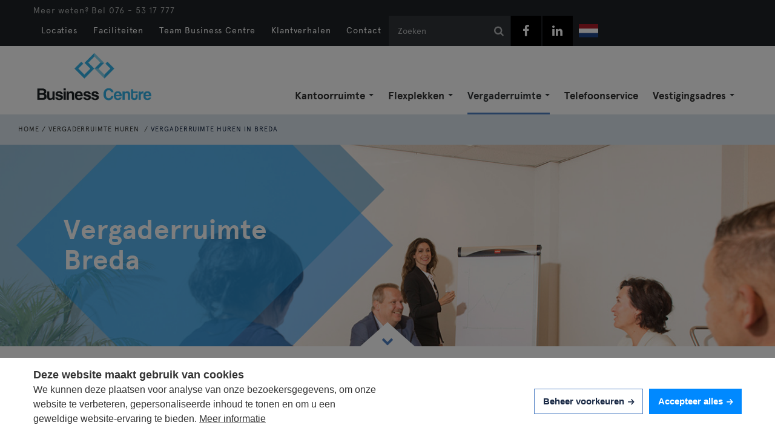

--- FILE ---
content_type: text/html; charset=UTF-8
request_url: https://www.business-centre.nl/vergaderruimte/breda
body_size: 10367
content:
<!DOCTYPE html>
<html>
    <head>
    <title>Vergaderruimte Breda huren? Zo geregeld! | Business-Centre.nl</title>

    <meta charset="utf-8">
        <meta name="viewport" content="width=device-width, initial-scale=1, maximum-scale=1">
    
	<meta name="description" lang="nl" content="Wilt u een Vergaderruimte in Breda huren? Bekijk onze mogelijkheden! | Business Centre = Flexibel Werken ✓ Vergaderen ✓ Ondernemen
">
	<meta name="keywords" lang="nl" content="">

	<meta name="author" lang="nl" content="Business Centre">
	<meta name="robots" lang="nl" content="all">

    <meta name="format-detection" content="telephone=no">

	<meta http-equiv="X-UA-Compatible" content="IE=edge,chrome=1">
	<meta http-equiv="pragma" lang="nl" content="">
	<meta http-equiv="imagetoolbar" lang="nl" content="no">
	<meta http-equiv="language" content="nl">

	<link rel="shortcut icon" href="//www.business-centre.nl/public/themes/www/_compiled/images/favicon.ico?v=4.1.3.6764:4" type="image/x-icon">

	<link href="//www.business-centre.nl/public/themes/default/_compiled/css/library.css" rel="stylesheet" type="text/css"/>
	<link href="//www.business-centre.nl/public/themes/default/_compiled/css/default.css" rel="stylesheet" type="text/css"/>
	<link href="//www.business-centre.nl/public/themes/www/_compiled/css/style.css" rel="stylesheet" type="text/css"/>

    
	<script data-cookieconsent="ignore">
	
		var ccform_prefix = "cookieConsent_ccform_";
		window.dataLayer = window.dataLayer || [];
		function gtag() {
			dataLayer.push(arguments)
		}
		gtag("consent", "default", {
			ad_personalization: window.localStorage.getItem(ccform_prefix + "social") === "true" ? "granted" : "denied",
			ad_storage: window.localStorage.getItem(ccform_prefix + "ads") === "true" ? "granted" : "denied",
			ad_user_data: window.localStorage.getItem(ccform_prefix + "ad_user_data") === "true" ? "granted" : "denied",
			analytics_storage: window.localStorage.getItem(ccform_prefix + "analytics") === "true" ? "granted" : "denied",
			functionality_storage: window.localStorage.getItem(ccform_prefix + "functional") === "true" ? "granted" : "granted",
			personalization_storage: "denied",
			security_storage: "granted"
		});

	</script>

	<!-- Google Tag Manager -->
	<script>(function(w,d,s,l,i){w[l]=w[l]||[];w[l].push({'gtm.start':
		new Date().getTime(),event:'gtm.js'});var f=d.getElementsByTagName(s)[0],
				j=d.createElement(s),dl=l!='dataLayer'?'&l='+l:'';j.async=true;j.src=
				'https://www.googletagmanager.com/gtm.js?id='+i+dl;f.parentNode.insertBefore(j,f);
				})(window,document,'script','dataLayer','GTM-N33NGJZ');</script>
	<!-- End Google Tag Manager -->

    <!--[if lt IE 9]>
    <script src="https://cdnjs.cloudflare.com/ajax/libs/html5shiv/3.7.3/html5shiv.min.js"></script>
    <![endif]-->

	
	<!-- 
		WiNGZZ is powered by STUDiO iBiZZ, ©2009 - 2026
		SITE   : 1
		MODULE : Document	
		ID     : 29
	-->
<script type="text/javascript">
    // <!--
    function getTokenName() {
        return 'wingzz_token';
    }
    
    function getTokenValue() {
        return '2oPUhPFdaWeK4DnjjRc40l38z/V7NlVGcLFVoXSH';
    }
    // -->
</script>

								
		<script type="text/javascript">
	(function(i,s,o,g,r,a,m){ i['GoogleAnalyticsObject']=r;i[r]=i[r]||function(){
		(i[r].q=i[r].q||[]).push(arguments)},i[r].l=1*new Date();a=s.createElement(o),
	  m=s.getElementsByTagName(o)[0];a.async=1;a.src=g;m.parentNode.insertBefore(a,m)
	  })(window,document,'script','//www.google-analytics.com/analytics.js','ga');

	  ga('create', 'UA-11660522-3', 'auto');
	  	  ga('send', 'pageview');
	</script>
		
	
	        	


<meta name="facebook-domain-verification" content="nw6y4q8u593cem7n7hd9q1kgn9svwu" />





    
	
	    
</head>
    <body class="Document View">
        <div id="topcontainer">
            
                <div id="svg-sprite" style="display:none;"><svg xmlns="http://www.w3.org/2000/svg" xmlns:xlink="http://www.w3.org/1999/xlink"><symbol viewBox="0 0 50 50" id="centraal" xmlns="http://www.w3.org/2000/svg"><path d="M27.4 36.6l2.7-4.6 2.3 1 3.7 7.8-4.2-1.8c-.2-.1-.5-.1-.7 0L25 41.7 18.8 39c-.2-.1-.5-.1-.7 0l-4.3 1.9 3.7-7.8 2.3-1 2.7 4.6c.5.8 1.4 1.3 2.4 1.3 1.1-.1 2-.6 2.5-1.4m-3.2-1l-7.9-13.3c-.7-1.4-1.1-2.9-1.1-4.5 0-5.3 4.3-9.6 9.6-9.7 2.6 0 5.1 1 7 2.8 1.9 1.8 2.9 4.3 2.9 6.9 0 1.6-.4 3-1.1 4.4l-7.9 13.3c-.2.4-.6.4-.8.4-.1.2-.4.1-.7-.3m.6-29.2c-3 0-5.9 1.3-8.1 3.4-2.2 2.2-3.4 5-3.4 8.1 0 1.9.4 3.7 1.3 5.3v.1l4.2 7.1-2.5 1.1c-.2.1-.4.2-.5.4l-4.9 10.4c-.1.1-.1.2-.1.4s.1.5.3.6c.3.3.7.4 1 .2l6.2-2.7 6.2 2.7c.2.1.5.1.7 0l6.2-2.7 6.2 2.7c.1.1.2.1.4.1s.5-.1.7-.3c.2-.2.3-.4.3-.6 0-.1 0-.3-.1-.4L34 31.9c-.1-.2-.3-.4-.5-.5l-2.4-1.1 4.2-7.1v-.1c.8-1.6 1.3-3.4 1.3-5.3 0-3.1-1.2-6.1-3.5-8.3-2.1-2-5-3.1-8.1-3.1h-.2"/><path d="M22.6 25c0-1.3 1.1-2.4 2.4-2.4 1.3 0 2.4 1.1 2.4 2.4 0 1.3-1.1 2.4-2.4 2.4-1.3 0-2.4-1.1-2.4-2.4m-1.8 0c0 2.3 1.9 4.2 4.2 4.2 2.3 0 4.2-1.9 4.2-4.2 0-2.3-1.9-4.2-4.2-4.2s-4.2 1.9-4.2 4.2"/></symbol><symbol viewBox="0 0 16 16" id="default--mail" xmlns="http://www.w3.org/2000/svg"><path d="M8 9.9l-6.4-4L8 2.2l6.4 3.7-6.4 4zm7.8-3.8c0-.5-.3-1-.7-1.3L8 .6.9 4.7c-.3.4-.6.8-.6 1.4v7.7c0 .9.7 1.5 1.6 1.5h12.4c.9 0 1.6-.7 1.6-1.5V6.1z"/></symbol><symbol viewBox="0 0 16 16" id="default--map" xmlns="http://www.w3.org/2000/svg"><path d="M8.1 7.6c-1.1 0-2-.9-2-2s.9-2 2-2 2 .9 2 2c-.1 1.1-1 2-2 2m3.7-5.8C10.8.8 9.4.2 8 .2 6.5.2 5.2.8 4.2 1.8 2.3 3.7 2 7.3 3.7 9.5L8 15.7l4.3-6.3c1.7-2.1 1.4-5.7-.5-7.6"/></symbol><symbol viewBox="0 0 16 16" id="default--phone" xmlns="http://www.w3.org/2000/svg"><path d="M15.8 12.5c0 .3 0 .5-.2.7l-2.2 2.2c-.1.1-.2.2-.4.3-.2.1-.3.1-.5.1H12.2c-.2 0-.6 0-1-.1-.5-.1-1-.2-1.7-.5s-1.5-.7-2.3-1.3-1.8-1.3-2.8-2.3c-.8-.8-1.4-1.5-1.9-2.2-.5-.7-.9-1.3-1.3-1.9C.9 6.9.7 6.4.6 5.9.4 5.4.3 5 .2 4.6v-.8-.3c0-.2.1-.3.1-.5.1-.2.2-.3.3-.4L2.8.4c.2-.1.4-.2.6-.2.1 0 .3 0 .4.1 0 .1.1.2.2.3L5.8 4c.1.2.1.4.1.6 0 .2-.1.4-.3.5l-.8.8s0 .1-.1.1v.1c0 .2.1.5.3.8.1.3.3.6.6 1s.7.8 1.2 1.3.9.9 1.3 1.2c.4.3.7.5 1 .6.3.1.5.2.6.2H10c.1 0 .1 0 .1-.1l.9-1c.2-.2.4-.3.7-.3.2 0 .3 0 .4.1l3.2 1.9c.3.3.5.5.5.7"/></symbol><symbol viewBox="0 0 50 50" id="faciliteiten" xmlns="http://www.w3.org/2000/svg"><path d="M10 10.8h3.7v5.8H10zM35.9 11.3h4.8v5.3h-4.8z"/><path d="M47.9 31c0 .8-.6 1.4-1.4 1.4h-9.3v-2.7h1.9c.6 0 1.1-.5 1.1-1.1 0-.6-.5-1.1-1.1-1.1H10.9c-.6 0-1.1.5-1.1 1.1 0 .6.5 1.1 1.1 1.1h1.9v2.7H3.5c-.8 0-1.4-.6-1.4-1.4V14.1c0-.8.6-1.4 1.4-1.4h4.7v4c0 .6.5 1.1 1.1 1.1h31.5c.6 0 1.1-.5 1.1-1.1v-4h4.7c.8 0 1.4.6 1.4 1.4V31zM35 43.6H15v-14h20v14zM12.9 15.7h-2.5v-3h2.5v3zm22.1 0H15V6.4h20v9.3zm4.7 0h-2.5v-3h2.5v3zm6.8-5.1h-9.3V5.3c0-.6-.5-1.1-1.1-1.1H13.9c-.6 0-1.1.5-1.1 1.1v5.3H3.5c-1.9 0-3.5 1.6-3.5 3.5V31c0 1.9 1.6 3.5 3.5 3.5h9.3v10.2c0 .6.5 1.1 1.1 1.1h22.2c.6 0 1.1-.5 1.1-1.1V34.5h9.3c1.9 0 3.5-1.6 3.5-3.5V14.1c0-2-1.6-3.5-3.5-3.5" fill="#172a46"/><path d="M6.7 20.1c.7 0 1.3.6 1.3 1.3 0 .7-.6 1.3-1.3 1.3s-1.3-.6-1.3-1.3c0-.7.6-1.3 1.3-1.3M19.7 39.9h4.9c.6 0 1.1-.5 1.1-1.1 0-.6-.5-1.1-1.1-1.1h-4.9c-.6 0-1.1.5-1.1 1.1.1.6.6 1.1 1.1 1.1M19.7 34.5h10.5c.6 0 1.1-.5 1.1-1.1s-.5-1.1-1.1-1.1H19.7c-.6 0-1.1.5-1.1 1.1s.6 1.1 1.1 1.1" fill="#172a46"/></symbol><symbol viewBox="0 0 50 50" id="flexibiliteit" xmlns="http://www.w3.org/2000/svg"><path d="M25.6 3.7l-.6 6.9h17.9l5.2-4-5.2-3.5zM25 13.5H7.1l-5.2 4L7.7 21H25z"/><path d="M42.8 8.7H26.7v-4h16.1l2.9 2-2.9 2zM7.2 19.3l-2.9-2 2.9-2H24v4H7.2zM48.9 5.6L44 2.2c-.2-.2-.5-.2-.8-.2H25.3c-.8 0-1.4.6-1.4 1.4v9.3H6.8c-.3 0-.5.1-.8.2l-4.9 3.4c-.4.3-.6.7-.6 1.1s.2.9.6 1.1L6 21.8c.2.1.5.2.8.2H24v23.3h-5.7c-.8 0-1.4.6-1.4 1.4 0 .8.6 1.4 1.4 1.4h13.6c.8 0 1.4-.6 1.4-1.4 0-.8-.6-1.4-1.4-1.4h-5.2V11.4h16.5c.3 0 .5-.1.8-.2l4.9-3.4c.4-.3.6-.7.6-1.1 0-.5-.3-.9-.6-1.1" fill="#172a46"/></symbol><symbol viewBox="0 0 50 50" id="kantoorruimte" xmlns="http://www.w3.org/2000/svg"><path d="M5.5 14.3h7.8v23.2H5.5v-9.6h4.9v-2H5.5v-1.1h4.9v-2H5.5v-8.5zm-.8-1.5c-.4 0-.8.3-.8.8v24.8c0 .4.3.8.8.8H14c.4 0 .8-.4.8-.8V13.6c0-.4-.4-.8-.8-.8H4.7zM17.1 14.3h7.8v23.2h-7.8V14.3zm-.8-1.5c-.4 0-.8.3-.8.8v24.8c0 .4.3.8.8.8h9.3c.4 0 .8-.3.8-.8V13.6c0-.4-.3-.8-.8-.8h-9.3zM28.7 15.4l7.3-2.8 8.3 21.7-7.3 2.8-3.7-9.6 4.8-1.9-.7-1.8-4.7 1.9-.7-1.6 4.7-1.8-.7-1.8-4.7 1.8-2.6-6.9zm7.4-4.5l-8.7 3.3c-.4.2-.6.6-.4 1l8.9 23.1c.1.3.4.5.7.5.1 0 .2 0 .3-.1l8.7-3.3c.2-.1.3-.2.4-.4.1-.2.1-.4 0-.6l-8.9-23.1c-.1-.2-.2-.3-.4-.4-.1 0-.2-.1-.3-.1-.1.1-.2.1-.3.1"/><path d="M6.6 15.9h5.6v3.8H6.6zM18.2 15.9h5.6v3.8h-5.6zM19.1 22.9h3.8v10.3h-3.8zM30.9 17.1c0 1.4 1.1 2.5 2.5 2.5s2.5-1.1 2.5-2.5-1.1-2.5-2.5-2.5c-1.3 0-2.5 1.1-2.5 2.5"/></symbol><symbol viewBox="0 0 50 50" id="netwerken" xmlns="http://www.w3.org/2000/svg"><path d="M8 35.5H.7v-4l2.4-2.2L6.8 28 8 29.7l2.4-1.5 4.2 1.7 1.2 2.5-.1 3.3zM23 41.4l-4.5 1.9-1.4 3.7.3 2.4h15v-4.6l-1.7-1.5-3.9-1.8-1.7 2.2zM39.7 27.5l-4.2 1.9-1.6 2-.3 4.1H49l-.1-4.4-1.8-2-3.7-1.6-1.8 1.9zM26.9 14l4.3 1.6 1.2 2.4v3.7H17.3l.1-4.5 1.6-1.9 4.5-1.3 1.6 1.8z"/><defs><path id="ha" d="M0 0h50v50H0z"/></defs><clipPath id="hb"><use xlink:href="#ha" overflow="visible"/></clipPath><path d="M20.4 8h.1v1c-.2-.1-.3-.3-.3-.5.1-.3.1-.4.2-.5m.7-2.7c0-2 1.7-3.7 3.7-3.7h.4c2 0 3.7 1.7 3.7 3.7v.5c-1.1-.2-1.4-1.7-1.5-1.7-.1-.3-.3-.5-.6-.6-.3-.1-.6.1-.8.3-1.4 2-4.6 2-4.6 2h-.1-.1v-.5zm6.8 4.1c0 1.4-1.1 2.5-2.5 2.5h-.7c-1.4 0-2.5-1.1-2.5-2.5V7.3c1-.1 2.8-.5 4.2-1.6.3.5.8 1.1 1.5 1.4v2.3zm-2 4.4l-.9.9-.8-.8v-.5h1.7v.4zm3.6-5.9c0 .1 0 .1 0 0 .2.1.3.3.3.5s-.1.4-.3.5v-1zm-8.7 2.7c.3 1 1 1.8 1.8 2.3v.4l-3.2 1.3c-.3.1-2.8 1.1-2.8 4.3v2.8c0 .4.4.8.8.8h2c.4 0 .8-.4.8-.8s-.4-.8-.8-.8h-1.2v-2c0-2.2 1.7-2.8 1.8-2.8l3-1.2 1.6 1.5c.1.1.3.2.6.2.2 0 .4-.1.6-.2l1.5-1.5 3 1.2s1.8.6 1.8 2.8v2h-10c-.4 0-.8.4-.8.8s.4.8.8.8h10.8c.4 0 .8-.4.8-.8v-2.8c0-3.2-2.5-4.2-2.8-4.3l-3.1-1.3v-.4c.9-.5 1.5-1.3 1.8-2.3 1.1-.1 2-1 2-2.2 0-.7-.3-1.3-.8-1.7V5.3c0-2.9-2.4-5.3-5.3-5.3h-.4c-2.9 0-5.3 2.4-5.3 5.3v1.4c-.5.4-.8 1-.8 1.7-.3 1.2.6 2.1 1.8 2.2M32.3 2.7c5.1 1.7 9.5 5.1 12.4 9.6.2.2.4.4.7.4.1 0 .3 0 .4-.1.4-.2.5-.7.2-1.1C42.9 6.7 38.2 3 32.8 1.2c-.4-.1-.9.1-1 .5-.2.5.1.9.5 1M4.1 12.6c.1.1.3.1.4.1.3 0 .5-.1.7-.4 2.9-4.6 7.4-8 12.6-9.7.4-.1.6-.6.5-1-.1-.4-.6-.6-1-.5C11.8 2.9 7.1 6.6 3.9 11.5c-.2.4-.1.9.2 1.1M15.2 46.3c-4.1-1.9-7.5-4.9-10-8.7-.2-.4-.7-.5-1.1-.2-.4.2-.5.7-.2 1.1 2.6 4 6.3 7.2 10.6 9.2.1 0 .2.1.3.1.3 0 .6-.2.7-.5.3-.4.1-.8-.3-1M45.8 37.4c-.4-.2-.9-.1-1.1.2-2.4 3.7-5.8 6.7-9.8 8.6-.4.2-.6.7-.4 1 .1.3.4.5.7.5.1 0 .2 0 .3-.1 4.3-2 7.9-5.2 10.5-9.2.3-.3.2-.8-.2-1M8.8 25.6h-.7c-1.4 0-2.5-1.1-2.5-2.5V21c1-.1 2.8-.5 4.2-1.6.3.5.8 1.1 1.5 1.5v2.3c0 1.3-1.1 2.4-2.5 2.4m.5 2l-.9.9-.8-.8v-.5h1.7v.4zm-4.5-8.1h-.1-.1V19c0-2 1.7-3.7 3.7-3.7h.4c2 0 3.7 1.7 3.7 3.7v.5c-1.1-.2-1.4-1.7-1.5-1.7-.1-.3-.3-.5-.6-.6-.3-.1-.6.1-.8.3-1.5 2-4.6 2-4.7 2M4 22.7c-.2-.1-.3-.3-.3-.5s.1-.3.2-.4H4v.9zm8.9-1c.1 0 .1 0 0 0 .2.1.3.3.3.5s-.1.4-.3.5v-1zm4 13.8v-2.8c0-3.2-2.5-4.2-2.8-4.3L11 27.1v-.4c.9-.5 1.5-1.3 1.8-2.3 1.1-.1 2-1 2-2.2 0-.7-.3-1.3-.8-1.7V19c0-2.9-2.4-5.3-5.3-5.3h-.4C5.4 13.7 3 16.1 3 19v1.4c-.5.4-.8 1-.8 1.7 0 1.2.9 2.1 2.1 2.2.3 1 1 1.8 1.8 2.3v.4l-3.2 1.3c-.4.1-2.9 1.1-2.9 4.4v2.8c0 .4.4.8.8.8h2c.4 0 .8-.4.8-.8s-.4-.8-.8-.8H1.6v-2c0-2.2 1.7-2.8 1.8-2.8l3-1.2L8 30.2c.1.1.3.2.6.2.2 0 .4-.1.6-.2l1.5-1.5 3 1.2c.1 0 1.8.7 1.8 2.8v2h-10c-.4 0-.8.4-.8.8s.4.8.8.8h10.8c.2 0 .6-.4.6-.8M42 25.6h-.7c-1.4 0-2.5-1.1-2.5-2.5V21c1-.1 2.8-.5 4.2-1.6.3.5.8 1.1 1.5 1.4v2.3c0 1.4-1.1 2.5-2.5 2.5m.5 2l-.9.9-.8-.8v-.5h1.7v.4zM38 19.5c-.1 0-.1 0 0 0h-.1-.1V19c0-2 1.7-3.7 3.7-3.7h.4c2 0 3.7 1.7 3.7 3.7v.5c-1.1-.2-1.4-1.7-1.5-1.7-.1-.3-.3-.5-.6-.6-.3-.1-.6.1-.8.3-1.5 2-4.7 2-4.7 2m-.8 3.2c-.2-.1-.3-.3-.3-.5s.1-.3.2-.4h.1v.9zm8.9-1c.2.1.3.3.3.5s-.1.4-.3.5v-1zm1.1 6.6L44 27.1v-.4c.9-.5 1.5-1.3 1.8-2.3 1.1-.1 2-1 2-2.2 0-.7-.3-1.3-.8-1.7V19c0-2.9-2.4-5.3-5.3-5.3h-.4c-2.9 0-5.3 2.4-5.3 5.3v1.4c-.5.4-.8 1-.8 1.7 0 1.2.9 2.1 2.1 2.2.3 1 1 1.8 1.8 2.3v.4L36 28.3c-.3.1-2.8 1.1-2.8 4.3v2.8c0 .4.4.8.8.8h2c.4 0 .8-.4.8-.8s-.4-.8-.8-.8h-1.2v-2c0-2.2 1.7-2.8 1.8-2.8l3-1.2 1.6 1.5c.1.1.3.2.6.2.2 0 .4-.1.6-.2l1.5-1.5 3 1.2c.1 0 1.8.7 1.8 2.8v2h-10c-.4 0-.8.4-.8.8s.4.8.8.8h10.8c.4 0 .8-.4.8-.8v-2.8c-.3-3.1-2.8-4.2-3.1-4.3M25.4 39.4h-.7c-1.4 0-2.5-1.1-2.5-2.5v-2.1c1-.1 2.8-.5 4.2-1.6.3.5.8 1.1 1.5 1.4v2.3c0 1.3-1.1 2.5-2.5 2.5m.5 1.9l-.9.9-.8-.8v-.5h1.7v.4zm-4.5-8.1c-.1 0-.1 0 0 0h-.1-.1v-.5c0-2 1.7-3.7 3.7-3.7h.4c2 0 3.7 1.7 3.7 3.7v.5c-1.1-.2-1.4-1.7-1.5-1.7-.1-.3-.3-.5-.6-.6-.3-.1-.6.1-.8.3-1.5 2-4.7 2-4.7 2m-.8 3.2c-.2-.1-.3-.3-.3-.5s.1-.3.2-.4h.1v.9zm8.9-1c.2.1.3.3.3.5s-.1.4-.3.5v-1zm1.1 6.7l-3.1-1.3v-.4c.9-.5 1.5-1.3 1.8-2.3 1.1-.1 2-1 2-2.2 0-.7-.3-1.3-.8-1.7v-1.4c0-2.9-2.4-5.3-5.3-5.3h-.4c-2.9 0-5.3 2.4-5.3 5.3v1.4c-.5.4-.8 1-.8 1.7 0 1.2.9 2.1 2.1 2.2.3 1 1 1.8 1.8 2.3v.4l-3.2 1.3c-.3.1-2.8 1.1-2.8 4.3v2.8c0 .4.4.8.8.8h2c.4 0 .8-.4.8-.8s-.4-.8-.8-.8h-1.2v-2c0-2.2 1.7-2.8 1.8-2.8l3-1.2 1.6 1.5c.1.1.3.2.6.2.2 0 .4-.1.6-.2l1.5-1.5 3 1.2c.1 0 1.8.7 1.8 2.8v2h-10c-.4 0-.8.4-.8.8s.4.8.8.8h10.8c.4 0 .8-.4.8-.8v-2.8c-.3-3.2-2.8-4.2-3.1-4.3" clip-path="url(#hb)" fill="#172a46"/></symbol><symbol viewBox="0 0 50 50" id="ruimte" xmlns="http://www.w3.org/2000/svg"><path d="M23.6 32.6v-1.4h2.9v1.4h-2.9c0 .1 0 0 0 0m0-5.5s0-.1 0 0h2.8v2.8h-2.9v-2.8zm2.8 6.8c.7 0 1.3-.6 1.3-1.3v-2.8H37c1.8 0 3.3-1.1 3.9-2.8l3.5-10.4v23.7c0 1.2-1 2.1-2.1 2.1H7.7c-1.2 0-2.1-1-2.1-2.1V16.5L9.1 27c.6 1.7 2.1 2.8 3.9 2.8h9.3v2.8c0 .7.6 1.3 1.3 1.3h2.8zm-16.1-7.3L6.1 14c.4-.5 1-.8 1.6-.8h34.6c.6 0 1.2.3 1.6.8l-4.2 12.6c-.4 1.1-1.5 1.9-2.7 1.9h-9.3v-1.4c0-.7-.6-1.3-1.3-1.3h-2.8c-.7 0-1.3.6-1.3 1.3v1.4H13c-1.2 0-2.3-.8-2.7-1.9m11.4-16.2h6.5l.4 1.5h-7.2l.3-1.5zm-2.5-1.1c.2-.9 1.1-1.6 2.1-1.6h7.5c1 0 1.8.7 2.1 1.6l.7 2.6H30l-.6-2.3c-.1-.3-.3-.5-.6-.5h-7.5c-.3 0-.6.2-.6.5l-.7 2.3h-1.5l.7-2.6zm2-2.9c-1.6 0-2.9 1.1-3.3 2.6l-.7 2.9H7.7c-1.9 0-3.4 1.5-3.4 3.4v24.9c0 1.9 1.5 3.4 3.4 3.4h34.6c1.9 0 3.4-1.5 3.4-3.4V15.3c0-1.9-1.5-3.4-3.4-3.4h-9.5L32.1 9c-.4-1.5-1.7-2.6-3.3-2.6h-7.6z"/></symbol><symbol viewBox="0 0 50 50" id="start-ups" xmlns="http://www.w3.org/2000/svg"><path d="M17.2 45.9l.3-2.4c2.5.3 5 .5 7.5.5s5-.2 7.5-.5l.3 2.4c-2.6.3-5.2.4-7.8.4s-5.2-.1-7.8-.4m-3.9-14.8c-.3 3.5-.3 7 .1 10.5-1 .1-2.7.2-4.5.3.2-4.1 2.6-8.3 4.4-10.8m23.4 10.4c.4-3.4.4-6.9.1-10.5 1.7 2.6 4.1 6.8 4.4 10.7-1.8.1-3.6-.1-4.5-.2m-6.3-27.8c1.3 2.9 2.4 5.8 3.2 8.9 1.7 6.4 2.2 12.8 1.5 19-6.7 1.2-13.5 1.2-20.2 0-.7-6.2-.2-12.6 1.5-19 .8-3 1.9-6 3.2-8.9 1.7.8 3.5 1.2 5.4 1.2 1.9 0 3.7-.4 5.4-1.2m-10.1-1.4c1.4-2.8 2.9-5.5 4.7-8.1 1.8 2.6 3.4 5.3 4.7 8.1-1.5.7-3.1 1.1-4.7 1.1s-3.3-.4-4.7-1.1m4.1-9.9c-4.4 6.1-7.6 12.8-9.5 19.8-.5 1.9-.9 3.8-1.2 5.6-.4.5-1.8 2.3-3.1 4.6-2.2 3.8-3.3 7.2-3.3 10.1 0 .4.4.8.8.8 2.7 0 5.5-.3 6.1-.3.6.1 1.1.2 1.7.3l-.4 3.2c0 .2 0 .4.2.6.1.2.3.3.5.3 2.9.3 5.8.5 8.7.5s5.8-.2 8.7-.5c.2 0 .4-.1.5-.3s.2-.4.2-.6l-.4-3.2c.6-.1 1.2-.2 1.7-.3.6.1 3.4.3 6.1.3.4 0 .8-.4.8-.8 0-2.9-1.1-6.4-3.3-10.1-1.4-2.3-2.7-4.1-3.1-4.6-.3-1.9-.7-3.8-1.2-5.6-1.9-7-5.1-13.6-9.5-19.8-.1-.2-.4-.3-.6-.3-.1 0-.3.1-.4.3"/><path d="M19.1 27.5c0-3.3 2.7-6 6-6s6 2.7 6 6-2.7 6-6 6-6-2.7-6-6m-1.6 0c0 4.2 3.4 7.6 7.6 7.6s7.6-3.4 7.6-7.6-3.4-7.6-7.6-7.6c-4.2 0-7.6 3.4-7.6 7.6"/><path d="M24.1 30.4l3.1-5.3c.6.6 1 1.4 1 2.3 0 1.7-1.4 3.1-3.1 3.1-.4.1-.7.1-1-.1M22 27.5c0-1.7 1.4-3.1 3.1-3.1.2 0 .4 0 .7.1l-3 5.1c-.5-.6-.8-1.3-.8-2.1m-1.6 0c0 2.6 2.1 4.7 4.7 4.7s4.7-2.1 4.7-4.7-2.1-4.7-4.7-4.7-4.7 2.1-4.7 4.7"/></symbol></svg></div>
<header id="Header">
    <div id="mobile-top">
        <div class="container">
            <div class="left">

                <a href="tel:076 - 53 17 777" class="callus">
                    Meer weten?<br> Bel 076 - 53 17 777
                </a>
            </div>
            <div class="right">
                                    
                    <ul class="topnav">
                                                    <li class=""><a href="https://www.business-centre.nl/locaties" target="_self">Locaties</a></li>
                                                        <li class=""><a href="https://www.business-centre.nl/faciliteiten" target="_self">Faciliteiten</a></li>
                                                        <li class=""><a href="https://www.business-centre.nl/ons-team" target="_self">Team Business Centre</a></li>
                                                        <li class=""><a href="https://www.business-centre.nl/verhalen-van-ondernemers" target="_blank">Klantverhalen</a></li>
                                                        <li class=""><a href="https://www.business-centre.nl/contact" target="_self">Contact</a></li>
                            
                    </ul>
                                <form class="searchtop hidden-xs" onsubmit="return true;" action="/webcore/search">
                    <div class="input-group">
                        <input class="form-control " type="text" placeholder="Zoeken" name="search">
                        <span class="input-group-btn">
                            <button type="submit" class="btn btn-default">&#xf002;</button>
                        </span>
                    </div>
                </form>
                <ul class="social">
	<li><a href="https://www.facebook.com/BusinessCentreBreda/?fref=ts" class="fb" target="_blank" rel="nofollow"><i>&#xf09a;</i><span> Facebook</span></a></li>		<li><a href="https://www.linkedin.com/company/1686996/" class="in" target="_blank" rel="nofollow"><i>&#xf0e1;</i><span> LinkedIn</span></a></li>				</ul>
                    <div class="dropdown langselect">
                    <a class="dropdown-toggle" data-toggle="dropdown">
                <span class="flag-icon flag-icon-nl" title="Nederlands"></span>
                <img width="32" src="/public/themes/www/flags/NL.svg" alt="">
                </a>
                                        
        <ul class="dropdown-menu pull-right">
                            <li>
                    <a href="//www.business-centre.nl">
                        <span class="flag-icon flag-icon-nl" title="Nederlands"></span>
                        <img width="32" src="/public/themes/www/flags/NL.svg" alt="">Nederlands
                    </a>
                </li>
                            <li>
                    <a href="//www.business-centre.nl/en_GB">
                        <span class="flag-icon flag-icon-gb" title="Engels - UK"></span>
                        <img width="32" src="/public/themes/www/flags/GB.svg" alt="">Engels - UK
                    </a>
                </li>
            
        </ul>
    </div>

            </div>
        </div>
    </div>
    <div id="mobile-header">
        <div class="container">
            <button type="button" data-target="#sidr-main" id="responsive-menu-button" class="navbar-toggle">
                <div>
                    <span class="icon-bar"></span>
                    <span class="icon-bar"></span>
                    <span class="icon-bar"></span>
                </div>
            </button>
            <a class="navbar-brand" href="/">
                <img width="200" height="87" src="/public/themes/www/_compiled/images/logo.png" alt="Business Centre" title="Business Centre"/>
            </a>
            <div id="mobile-content">
                <div class="navbar">
                    <ul class="nav navbar-nav">
            <li class="dropdown">
            <a href="https://www.business-centre.nl/kantoorruimte" target="_self">Kantoorruimte <b class="caret"></b></a>
                                <ul class="dropdown-menu">
										<li><a href="https://www.business-centre.nl/kantoorruimte/breda" target="_self">Kantoorruimte Breda</a></li>
										<li><a href="https://www.business-centre.nl/kantoorruimte/etten-leur" target="_self">Kantoorruimte Etten-Leur</a></li>
					
                </ul>
                    </li>
            <li class="dropdown">
            <a href="https://www.business-centre.nl/flexplekken" target="_self">Flexplekken <b class="caret"></b></a>
                                <ul class="dropdown-menu">
										<li><a href="https://www.business-centre.nl/flexplekken/breda" target="_self">Flexplekken Breda</a></li>
										<li><a href="https://www.business-centre.nl/flexplekken/etten-leur" target="_self">Flexplekken Etten-Leur</a></li>
					
                </ul>
                    </li>
            <li class="dropdown active">
            <a href="https://www.business-centre.nl/vergaderruimte" target="_self">Vergaderruimte <b class="caret"></b></a>
                                <ul class="dropdown-menu">
										<li class="active"><a href="https://www.business-centre.nl/vergaderruimte/breda" target="_self">Vergaderruimte Breda</a></li>
										<li><a href="https://www.business-centre.nl/vergaderruimte/etten-leur" target="_self">Vergaderruimte Etten-Leur</a></li>
					
                </ul>
                    </li>
            <li class="">
            <a href="https://www.business-centre.nl/telefoonservice" target="_self">Telefoonservice</a>
                        </li>
            <li class="dropdown">
            <a href="https://www.business-centre.nl/vestigingsadres" target="_self">Vestigingsadres <b class="caret"></b></a>
                                <ul class="dropdown-menu">
										<li><a href="https://www.business-centre.nl/vestigingsadres/vestigingsadres-in-nederland" target="_self">Vestigingsadres in Nederland</a></li>
										<li><a href="https://www.business-centre.nl/vestigingsadres/vestigingsadres-nederland-en-postbusservice" target="_self">Vestigingsadres met postbusservice</a></li>
										<li><a href="https://www.business-centre.nl/vestigingsadres/vestigingsadres-en-virtueel-kantoor" target="_self">Vestigingsadres met virtueel kantoor</a></li>
					
                </ul>
                    </li>
    
</ul>
                </div>
            </div>
        </div>
    </div>
</header>

            
            
                <div class="Breadcrumbs">
	<div class="container">
				<ul vocab="http://schema.org/" typeof="BreadcrumbList">
			<li class="intro">U bevindt zich hier:</li>
            <li property="itemListElement" typeof="ListItem"><a href="//www.business-centre.nl/" property="item" typeof="WebPage"><span property="name">Home</span></a><meta property="position" content="1"></li>
														<li  property="itemListElement" typeof="ListItem">
													<a href="//www.business-centre.nl/vergaderruimte" property="item" typeof="WebPage"><span property="name">Vergaderruimte huren</span></a>
							<meta property="position" content="2">
											</li>
									<li  class="last" property="itemListElement" typeof="ListItem">
													<a href="//www.business-centre.nl/vergaderruimte/breda" property="item" typeof="WebPage"><span property="name">Vergaderruimte huren in Breda</span></a>
							<meta property="position" content="3">
											</li>
				
					</ul>
	</div>
</div>
            
                            
                                                                                                
                                                             
                    <div class="banner">
        <div id="banner_header" class="flexslider" style="height:26vw; ">
            <ul class="slides">
                                <li>
                    <div class="ontopcontainer">
                        <div class="container">
                            <div class="row ontop" style="height:26vw; ">
                                                                <div class="col-sm-6">
                                                                                                                                                                                                                                                                                                                                                            <div class="Slogan animated fadeInUpCustom linkdiv">
                                        <div class="line1">Vergaderruimte</div>                                        <div class="line2">Breda</div>                                                                                                                                                                
                                    </div>
                                                                    </div>
                                <div class="col-sm-6 spacer"></div>                            </div>
                        </div>
                    </div>
                    <div class="banner_image" style="height:26vw; ">
                        <img src="//www.business-centre.nl/files/banner_small/362/vergaderruimte-breda-1.jpg" alt="">
                    </div>
                </li>
                
            </ul>
        </div>
            <button type="button" class="toBottom" data-scroll=".mainrow">&#xf078;</button>
    </div>
    

                
                        <div class="container maincontainer">

                
                    
                    <div class="row mainrow">
                        
      <main class="col-sm-12 maincolumn">
       
           <div class="Heading">
               <h1>Vergaderruimte huren in Breda</h1>
                          </div>
       
       
           <div class="Main">
               
               <div class="Intro"><p>De te huren vergaderruimtes van Business Centre zijn sfeervol ingericht en uiteraard voorzien van alle gemakken, zoals draadloos internet. Er zijn vergaderruimtes te huur in diverse afmetingen, zodat we elke vergadering kunnen faciliteren. Of dat nu een sollicitatiegesprek is of een teamoverleg of training met een groep tot 10 personen.&nbsp;</p>
</div>               <div class="Text"><h2>Optimaal bereikbare&nbsp;vergaderruimte in&nbsp;Breda</h2>

<p>Uw vergadering in Breda is voor iedereen perfect bereikbaar, wanneer u kiest voor een vergaderruimte in Breda bij Business Centre. Ons gebouw is namelijk vlakbij het station gevestigd. En ook met de auto bent u vanaf de snelweg zó bij Business Centre. De elektrische auto opladen doet u met de laadpaal op de eigen, gratis parkeergelegenheid. Ideaal wanneer u een vergaderruimte huurt in Breda!&nbsp;</p>

<h2>Faciliteiten vergaderruimte Breda</h2>

<p>De te huren vergaderruimtes van Business Centre in Breda zijn geschikt voor veel doeleinden. Een één-op-ééngesprek met een zakenrelatie, een cursus en alles daar tussenin. Indien u dat wenst, kunt u - tegen een meerprijs - koffie, thee en frisdrank geserveerd krijgen. Uw bezoek wordt ontvangan door onze professionele en vriendeijke receptionisten. En tijdens uw vergadering maakt u gratis gebruik van ons supersnelle en betrouwbare internet. Huur dus snel een vergaderruimte in Breda bij Business Centre!</p>
</div>                              
                          </div>
       

       

	

   </main>
   
      

                    </div>
                

                
                    
                        <div class="row blokkenRow3 fullwidth fullwidthwhite">
                    

	
	<div class="col-sm-12 fullcolumn" data-position_id="A3">
						
<section class="Block Officespace Overview" data-block_id="78">	
    <h3>Kies de vergaderruimte die bij u past</h3>
    
	<ul class="block-grid three-up">
				<li><article class="Block Officespace Detail colored bggrey linkdiv">
	<figure>
                <img src="//www.business-centre.nl/files/officespace/2046/img-20220331-1149151.jpg" alt="Spreekkamer tot 4 personen" title="Spreekkamer tot 4 personen">
          
                	</figure>
	<div class="inner">
        <h3><a href="https://www.business-centre.nl/ruimte/spreekkamer-tot-4-personen-2">Spreekkamer tot 4 personen</a></h3>
		<div class="Content">
			<p>Deze spreekkamer biedt ruimte aan 2 tot 4 personen</p>

		</div>
	</div>
</article></li>
				<li><article class="Block Officespace Detail colored bggrey linkdiv">
	<figure>
                <img src="//www.business-centre.nl/files/officespace/2234/spreekkamer-breda-2.jpg" alt="Antwerpen - Spreekkamer tot 8 personen met airco" title="Antwerpen - Spreekkamer tot 8 personen met airco">
          
                	</figure>
	<div class="inner">
        <h3><a href="https://www.business-centre.nl/ruimte/spreekkamer-tot-8-personen-2">Antwerpen - Spreekkamer tot 8 personen met airco</a></h3>
		<div class="Content">
			<p>Deze spreekkamer biedt ruimte aan 2 tot 8 personen met airco</p>

		</div>
	</div>
</article></li>
				<li><article class="Block Officespace Detail colored bggrey linkdiv">
	<figure>
                <img src="//www.business-centre.nl/files/officespace/2124/whatsapp-image-2022-02-15-at-1-14-33-pm2.jpg" alt="Spreekkamer tot 8 personen met airco" title="Spreekkamer tot 8 personen met airco">
          
                	</figure>
	<div class="inner">
        <h3><a href="https://www.business-centre.nl/ruimte/spreekkamer-tot-8-personen">Spreekkamer tot 8 personen met airco</a></h3>
		<div class="Content">
			<p>Deze spreekkamer biedt ruimte aan 2 tot 8 personen met airco&nbsp;</p>

		</div>
	</div>
</article></li>
				<li><article class="Block Officespace Detail colored bggrey linkdiv">
	<figure>
                <img src="//www.business-centre.nl/files/officespace/2217/scherm-afbeelding-2025-06-08-om-21-28-33.png" alt="Rotterdam - Vergaderruimte met airco tot 8 personen" title="Rotterdam - Vergaderruimte met airco tot 8 personen">
          
                	</figure>
	<div class="inner">
        <h3><a href="https://www.business-centre.nl/ruimte/vergaderruimte-tot-18-personen">Rotterdam - Vergaderruimte met airco tot 8 personen</a></h3>
		<div class="Content">
			<p>Onze ruime vergaderruimte met airconditioning is ideaal voor bijeenkomsten tot 8 personen.</p>

		</div>
	</div>
</article></li>
				<li><article class="Block Officespace Detail colored bggrey linkdiv">
	<figure>
                <img src="//www.business-centre.nl/files/officespace/2223/amsterdam.png" alt="Amsterdam - Vergaderruimte met airco tot 8 personen" title="Amsterdam - Vergaderruimte met airco tot 8 personen">
          
                	</figure>
	<div class="inner">
        <h3><a href="https://www.business-centre.nl/ruimte/amsterdam-vergaderruimte-met-airco-tot-8-personen">Amsterdam - Vergaderruimte met airco tot 8 personen</a></h3>
		<div class="Content">
			<p>Onze ruime vergaderruimte met airconditioning is ideaal voor bijeenkomsten tot 8 personen.</p>

		</div>
	</div>
</article></li>
		
	</ul>
	</section>

								        
    
    <section class="Block Snippet Mogelijkheden colored bgtheme1" data-block_id="80">
        <figure><img src="//www.business-centre.nl/public/themes/www/_compiled/images/snippet/mogelijkheden.jpg" alt=""></figure>
        <div class="inner">
            <h3>Meer weten over de mogelijkheden</h3>
                
                    <div class="Content">
                        Maak vrijblijvend een afspraak of kom eens langs
                    </div>
                    <nav>
                        <a class="more" href="https://www.business-centre.nl/contact">Neem contact op</a>
                    </nav>
                </div>
            </section>
            


			
	</div>

			<div class="clearfix"></div>
        
        
        		
					
							
		    </div>

                    
                    
                

            </div>
            
                <footer id="Footer">
    <div class="FooterTop">
        <div class="container">
            <div class="row">
                <div class="col-sm-5">
                    <article class="Block Snippet Newsletter2 colored bgdgrey shFooter">
                        <div class="inner">
                            <figure><img width="91" height="58" src="//www.business-centre.nl/public/themes/www/_compiled/images/mail.png" alt=""></figure>
                            <h3>Blijf op de hoogte</h3>
                            <p>Schrijf u in voor onze nieuwsbrief.</p>
                            <form class="wingzz_form" action="https://www.business-centre.nl/nieuwsbrief" method="GET">
                                <div class="input-group">
                                    <input type="text" name="field_30" class="form-control" placeholder="Uw emailadres" />
                                    <div class="input-group-btn">
                                        <button type="submit" class="btn">Aanmelden</button>
                                    </div>
                                </div>
                            </form>
                        </div>
                    </article>
                </div>
                <div class="col-sm-7 locationcolumn">
                    <ul class="block-grid two-up">
                                                    <li>
                                <section class="shFooter">
                                <h5>Breda</h5>
                                <ul class="block-grid one-up">
                                    <li>
                                        <a href="tel:+ 31 76 53 17 777">
                                            <i><svg width="12" height="12"><use xlink:href="#default--phone"></svg></i> 
                                                + 31 76 53 17 777
                                        </a>
                                    </li>
                                    <li>
                                        <a href="https://www.business-centre.nl/contact">
                                            <i><svg width="12" height="12"><use xlink:href="#default--mail"></svg></i> 
                                                Neem contact op
                                        </a>
                                    </li>
                                    <li>
                                        <a target="_blank" href="https://www.google.nl/maps/dir//Smederijstraat+2++4814+DB+Breda">
                                            <i><svg width="12" height="12"><use xlink:href="#default--map"></svg></i> 
                                                Vind ons
                                        </a>   
                                    </li>
                                </ul>
                                </section>
                            </li>
                                                    <li>
                                <section class="shFooter">
                                <h5>Etten-Leur</h5>
                                <ul class="block-grid one-up">
                                    <li>
                                        <a href="tel:+31 76 50 83 500">
                                            <i><svg width="12" height="12"><use xlink:href="#default--phone"></svg></i> 
                                                +31 76 50 83 500
                                        </a>
                                    </li>
                                    <li>
                                        <a href="https://www.business-centre.nl/contact">
                                            <i><svg width="12" height="12"><use xlink:href="#default--mail"></svg></i> 
                                                Neem contact op
                                        </a>
                                    </li>
                                    <li>
                                        <a target="_blank" href="https://www.google.nl/maps/dir//Bredaseweg+185++4872+LA+Etten-Leur">
                                            <i><svg width="12" height="12"><use xlink:href="#default--map"></svg></i> 
                                                Vind ons
                                        </a>   
                                    </li>
                                </ul>
                                </section>
                            </li>
                                                
                    </ul>
                </div>
            </div>
            <div class="row">
                                                
                <div class="col-sm-12 col-md-9 LinkGroups hidden-xs">
                    <ul class="block-grid three-up">
                        
                    </ul>
                </div>
            
        </div>
    </div>
</div>
<div class="FooterBottom">
    <div class="container">
        <a class="footer-brand" href="/">
            <img width="100" height="87" src="/public/themes/www/_compiled/images/logo.png" alt="Business Centre" title="Business Centre" />
        </a>
        <ul class="footernav">
                            <li class=""><a href="https://www.business-centre.nl/disclaimer" target="_self">Disclaimer</a></li>
                                <li class=""><a href="https://www.business-centre.nl/sitemap" target="_self">Sitemap</a></li>
                                <li class=""><a href="https://www.business-centre.nl/cookie-instellingen" target="_self">Cookie instellingen</a></li>
                
        </ul>
    </div>
</div>
</footer>
            
        </div>

        
            <script type="text/javascript" src="//maps.googleapis.com/maps/api/js?libraries=places&key=AIzaSyA66GMnleRNtEcQ-6N9Q-17Oxd2fYC5bfU"></script>

<script type="text/javascript" src="/public/themes/default/_compiled/js/library.min.js"></script>
<script type="text/javascript" src="/public/themes/www/_compiled/js/main.min.js"></script>

   

<div id="textblockPopup" style="display:none;">
	<section class="Block Snippet PopupCTA linkdiv">
		<figure><img src="//www.business-centre.nl/public/themes/www/_compiled/images/snippet/cta.jpg" alt=""></figure>
		<div class="inner">
			<h3>Wat zoekt u voor kantoorruimte?</h3>
			<div class="Content">
				<p>Vul de vragen in en ontvang persoonlijk advies over welke kantoorruimte het beste bij uw bedrijf past.</p>
			<nav>
				<a href="https://www.business-centre.nl/welke-oplossing-is-geschikt-voor-jou" class="more bg2">Ik wil persoonlijk advies</a>
			</nav>
			</div>
		</div>
	</section>
</div>

<style>
	a, input[type="submit"], button, a::before, a::after, input[type="submit"]::before, input[type="submit"]::after, button::before, button::after {
		-moz-transition:all .3s ease-in-out; -o-transition:all .3s ease-in-out; -webkit-transition:all .3s ease-in-out; transition:all .3s ease-in-out;
	}
</style>

<script>
	studioibizz.cookie.settings =  {
		type: 'opt-change',
	};
	studioibizz.cookie.content =  {
		href: 'https://www.business-centre.nl/cookie-instellingen',
		change_href: 'https://www.business-centre.nl/cookie-instellingen',
		header: 'Deze website maakt gebruik van cookies',
		message: 'We kunnen deze plaatsen voor analyse van onze bezoekersgegevens, om onze website te verbeteren, gepersonaliseerde inhoud te tonen en om u een geweldige website-ervaring te bieden.',
		allow: 'Accepteer alles',
		change: 'Beheer voorkeuren',
		deny: 'Weigeren',
		link: 'Meer informatie',
	};

	
	var originalInitSettings = studioibizz.cookie._initSettings;
	studioibizz.cookie._initSettings = function() {
		originalInitSettings();
		studioibizz.cookie.settings.compliance["opt-out"] = "<nav>{{change}}{{deny}}{{allow}}</nav>";
		studioibizz.cookie.settings.compliance["opt-change"] = "<nav>{{change}}{{allow}}</nav>";

		studioibizz.cookie.settings.elements.change = '<a aria-label="change cookies" href="{{change_href}}" tabindex="0" class="more outline cc-btn cc-change"><span class="title">{{change}}</span></a>';
		studioibizz.cookie.settings.elements.allow = '<button aria-label="allow cookies" tabindex="0" class="more cc-btn cc-allow"><span class="title">{{allow}}</span></button>';
		studioibizz.cookie.settings.elements.deny = '<button aria-label="deny cookies" role=button tabindex="0" class="more outline cc-btn cc-deny"><span class="title">{{deny}}</span></button>';
	};
	
</script>

<!-- Google Tag Manager (noscript) -->
<noscript><iframe src="https://www.googletagmanager.com/ns.html?id=GTM-N33NGJZ"
				  height="0" width="0" style="display:none;visibility:hidden"></iframe></noscript>
<!-- End Google Tag Manager (noscript) -->


        
    </body>
</html>

--- FILE ---
content_type: text/css
request_url: https://www.business-centre.nl/public/themes/default/_compiled/css/default.css
body_size: 3804
content:
@-moz-keyframes bounce{0%, 20%, 50%, 80%, 100%{-moz-transform:translateY(0);transform:translateY(0)}40%{-moz-transform:translateY(-30px);transform:translateY(-30px)}60%{-moz-transform:translateY(-15px);transform:translateY(-15px)}}@-webkit-keyframes bounce{0%, 20%, 50%, 80%, 100%{-webkit-transform:translateY(0);transform:translateY(0)}40%{-webkit-transform:translateY(-30px);transform:translateY(-30px)}60%{-webkit-transform:translateY(-15px);transform:translateY(-15px)}}@keyframes bounce{0%, 20%, 50%, 80%, 100%{-moz-transform:translateY(0);-ms-transform:translateY(0);-webkit-transform:translateY(0);transform:translateY(0)}40%{-moz-transform:translateY(-30px);-ms-transform:translateY(-30px);-webkit-transform:translateY(-30px);transform:translateY(-30px)}60%{-moz-transform:translateY(-15px);-ms-transform:translateY(-15px);-webkit-transform:translateY(-15px);transform:translateY(-15px)}}article,section{overflow:hidden;margin:0 0 40px}svg path[fill="none"]{fill:none !important}figure img,figure,img{max-width:100%;height:auto !important}#responsive-menu-button{display:none}.navbar{border:0;min-height:1px}.navbar-nav{margin-top:0;margin-bottom:0}.useHand{cursor:pointer}article figure{margin:0 10px 5px 0;padding:0;float:left}textarea{resize:none}.clearfix{display:block;clear:both}iframe{margin:0;padding:0;border:0;display:block}.fancybox-skin{-webkit-border-radius:0;-moz-border-radius:0;border-radius:0}body .flexslider{border:0;margin:0;-webkit-box-shadow:0 0 0;-moz-box-shadow:0 0 0;box-shadow:0 0 0;background:none transparent;-webkit-border-radius:0;-moz-border-radius:0;-o-border-radius:0;border-radius:0}.flex-direction-nav a:before{line-height:40px}body span.skype_pnh_dropart_span,body span.skype_pnh_right_span,body span.skype_pnh_left_span{display:none !important}body span.skype_pnh_container{margin-left:-.38em !important;margin-right:-.38em !important}body span.skype_pnh_container,body span.skype_pnh_container *{color:inherit !important;font-family:inherit !important;font-weight:inherit !important;font-size:inherit !important;letter-spacing:inherit !important}body span.skype_pnh_container span.skype_pnh_text_span{padding-left:0 !important}body span.skype_pnh_container span.skype_pnh_highlighting_inactive_common *,body span.skype_pnh_container span.skype_pnh_highlighting_active_common *{background:none !important}body .rsbtn *{-webkit-transition:none;-moz-transition:none;-ms-transition:none;transition:none}.navbar-toggle{clear:both;float:none;width:auto}.navbar .navbar-toggle .btn-navbar-left{float:left;margin-right:10px;line-height:16px;text-shadow:0 0 0}.navbar .navbar-toggle .btn-navbar-right{float:left}.fb-like-box,.fb-like-box span,.fb-like-box span iframe[style]{width:100% !important}.table-grid{display:table;width:100%;overflow:hidden;padding:0;margin:0;list-style:none;line-height:0;font-size:0}.table-grid>li{display:table-cell;vertical-align:top;float:none;list-style:none;font-size:14px;line-height:1}.block-grid,.block-grid-fullwidth{display:block;overflow:hidden;padding:0;margin:0;list-style:none}.block-grid>li,.block-grid-fullwidth>li{display:block;height:auto;float:left;list-style:none}.block-grid.one-up>li,.block-grid.up1>li,.block-grid-fullwidth.one-up>li,.block-grid-fullwidth.up1>li{width:100%;clear:both}.block-grid.two-up>li,.block-grid.up2>li,.block-grid-fullwidth.two-up>li,.block-grid-fullwidth.up2>li{width:50%;clear:none}.block-grid.two-up>li:nth-child(2n+1),.block-grid.up2>li:nth-child(2n+1),.block-grid-fullwidth.two-up>li:nth-child(2n+1),.block-grid-fullwidth.up2>li:nth-child(2n+1){clear:left}.block-grid.three-up>li,.block-grid.up3>li,.block-grid-fullwidth.three-up>li,.block-grid-fullwidth.up3>li{width:33.33333%;clear:none}.block-grid.three-up>li:nth-child(3n+1),.block-grid.up3>li:nth-child(3n+1),.block-grid-fullwidth.three-up>li:nth-child(3n+1),.block-grid-fullwidth.up3>li:nth-child(3n+1){clear:left}.block-grid.four-up>li,.block-grid.up4>li,.block-grid-fullwidth.four-up>li,.block-grid-fullwidth.up4>li{width:25%;clear:none}.block-grid.four-up>li:nth-child(4n+1),.block-grid.up4>li:nth-child(4n+1),.block-grid-fullwidth.four-up>li:nth-child(4n+1),.block-grid-fullwidth.up4>li:nth-child(4n+1){clear:left}.block-grid.five-up>li,.block-grid.up5>li,.block-grid-fullwidth.five-up>li,.block-grid-fullwidth.up5>li{width:20%;clear:none}.block-grid.five-up>li:nth-child(5n+1),.block-grid.up5>li:nth-child(5n+1),.block-grid-fullwidth.five-up>li:nth-child(5n+1),.block-grid-fullwidth.up5>li:nth-child(5n+1){clear:left}.block-grid.six-up>li,.block-grid.up6>li,.block-grid-fullwidth.six-up>li,.block-grid-fullwidth.up6>li{width:16.66667%;clear:none}.block-grid.six-up>li:nth-child(6n+1),.block-grid.up6>li:nth-child(6n+1),.block-grid-fullwidth.six-up>li:nth-child(6n+1),.block-grid-fullwidth.up6>li:nth-child(6n+1){clear:left}.block-grid.seven-up>li,.block-grid.up7>li,.block-grid-fullwidth.seven-up>li,.block-grid-fullwidth.up7>li{width:14.28571%;clear:none}.block-grid.seven-up>li:nth-child(7n+1),.block-grid.up7>li:nth-child(7n+1),.block-grid-fullwidth.seven-up>li:nth-child(7n+1),.block-grid-fullwidth.up7>li:nth-child(7n+1){clear:left}.block-grid.eight-up>li,.block-grid.up8>li,.block-grid-fullwidth.eight-up>li,.block-grid-fullwidth.up8>li{width:12.5%;clear:none}.block-grid.eight-up>li:nth-child(8n+1),.block-grid.up8>li:nth-child(8n+1),.block-grid-fullwidth.eight-up>li:nth-child(8n+1),.block-grid-fullwidth.up8>li:nth-child(8n+1){clear:left}.block-grid.nine-up>li,.block-grid.up9>li,.block-grid-fullwidth.nine-up>li,.block-grid-fullwidth.up9>li{width:11.11111%;clear:none}.block-grid.nine-up>li:nth-child(9n+1),.block-grid.up9>li:nth-child(9n+1),.block-grid-fullwidth.nine-up>li:nth-child(9n+1),.block-grid-fullwidth.up9>li:nth-child(9n+1){clear:left}.block-grid.ten-up>li,.block-grid.up10>li,.block-grid-fullwidth.ten-up>li,.block-grid-fullwidth.up10>li{width:10%;clear:none}.block-grid.ten-up>li:nth-child(10n+1),.block-grid.up10>li:nth-child(10n+1),.block-grid-fullwidth.ten-up>li:nth-child(10n+1),.block-grid-fullwidth.up10>li:nth-child(10n+1){clear:left}.block-grid.eleven-up,.block-grid.up11>li>li,.block-grid-fullwidth.eleven-up,.block-grid-fullwidth.up11>li>li{width:9.09091%;clear:none}.block-grid.eleven-up:nth-child(11n+1),.block-grid.up11>li>li:nth-child(11n+1),.block-grid-fullwidth.eleven-up:nth-child(11n+1),.block-grid-fullwidth.up11>li>li:nth-child(11n+1){clear:left}.block-grid.twelve-up>li,.block-grid.up12>li,.block-grid-fullwidth.twelve-up>li,.block-grid-fullwidth.up12>li{width:8.33333%;clear:none}.block-grid.twelve-up>li:nth-child(12n+1),.block-grid.up12>li:nth-child(12n+1),.block-grid-fullwidth.twelve-up>li:nth-child(12n+1),.block-grid-fullwidth.up12>li:nth-child(12n+1){clear:left}@media (min-width: 768px) and (max-width: 991px){.block-grid.one-up-sm>li,.block-grid.up1-sm>li,.block-grid-fullwidth.one-up-sm>li,.block-grid-fullwidth.up1-sm>li{width:100%;clear:both}.block-grid.two-up-sm>li,.block-grid.up2-sm>li,.block-grid-fullwidth.two-up-sm>li,.block-grid-fullwidth.up2-sm>li{width:50%;clear:none}.block-grid.two-up-sm>li:nth-child(2n+1),.block-grid.up2-sm>li:nth-child(2n+1),.block-grid-fullwidth.two-up-sm>li:nth-child(2n+1),.block-grid-fullwidth.up2-sm>li:nth-child(2n+1){clear:left}.block-grid.three-up-sm>li,.block-grid.up3-sm>li,.block-grid-fullwidth.three-up-sm>li,.block-grid-fullwidth.up3-sm>li{width:33.33333%;clear:none}.block-grid.three-up-sm>li:nth-child(3n+1),.block-grid.up3-sm>li:nth-child(3n+1),.block-grid-fullwidth.three-up-sm>li:nth-child(3n+1),.block-grid-fullwidth.up3-sm>li:nth-child(3n+1){clear:left}.block-grid.four-up-sm>li,.block-grid.up4-sm>li,.block-grid-fullwidth.four-up-sm>li,.block-grid-fullwidth.up4-sm>li{width:25%;clear:none}.block-grid.four-up-sm>li:nth-child(4n+1),.block-grid.up4-sm>li:nth-child(4n+1),.block-grid-fullwidth.four-up-sm>li:nth-child(4n+1),.block-grid-fullwidth.up4-sm>li:nth-child(4n+1){clear:left}.block-grid.five-up-sm>li,.block-grid.up5-sm>li,.block-grid-fullwidth.five-up-sm>li,.block-grid-fullwidth.up5-sm>li{width:20%;clear:none}.block-grid.five-up-sm>li:nth-child(5n+1),.block-grid.up5-sm>li:nth-child(5n+1),.block-grid-fullwidth.five-up-sm>li:nth-child(5n+1),.block-grid-fullwidth.up5-sm>li:nth-child(5n+1){clear:left}.block-grid.six-up-sm>li,.block-grid.up6-sm>li,.block-grid-fullwidth.six-up-sm>li,.block-grid-fullwidth.up6-sm>li{width:16.66667%;clear:none}.block-grid.six-up-sm>li:nth-child(6n+1),.block-grid.up6-sm>li:nth-child(6n+1),.block-grid-fullwidth.six-up-sm>li:nth-child(6n+1),.block-grid-fullwidth.up6-sm>li:nth-child(6n+1){clear:left}.block-grid.seven-up-sm>li,.block-grid.up7-sm>li,.block-grid-fullwidth.seven-up-sm>li,.block-grid-fullwidth.up7-sm>li{width:14.28571%;clear:none}.block-grid.seven-up-sm>li:nth-child(7n+1),.block-grid.up7-sm>li:nth-child(7n+1),.block-grid-fullwidth.seven-up-sm>li:nth-child(7n+1),.block-grid-fullwidth.up7-sm>li:nth-child(7n+1){clear:left}.block-grid.eight-up-sm>li,.block-grid.up8-sm>li,.block-grid-fullwidth.eight-up-sm>li,.block-grid-fullwidth.up8-sm>li{width:12.5%;clear:none}.block-grid.eight-up-sm>li:nth-child(8n+1),.block-grid.up8-sm>li:nth-child(8n+1),.block-grid-fullwidth.eight-up-sm>li:nth-child(8n+1),.block-grid-fullwidth.up8-sm>li:nth-child(8n+1){clear:left}.block-grid.nine-up-sm>li,.block-grid.up9-sm>li,.block-grid-fullwidth.nine-up-sm>li,.block-grid-fullwidth.up9-sm>li{width:11.11111%;clear:none}.block-grid.nine-up-sm>li:nth-child(9n+1),.block-grid.up9-sm>li:nth-child(9n+1),.block-grid-fullwidth.nine-up-sm>li:nth-child(9n+1),.block-grid-fullwidth.up9-sm>li:nth-child(9n+1){clear:left}.block-grid.ten-up-sm>li,.block-grid.up10-sm>li,.block-grid-fullwidth.ten-up-sm>li,.block-grid-fullwidth.up10-sm>li{width:10%;clear:none}.block-grid.ten-up-sm>li:nth-child(10n+1),.block-grid.up10-sm>li:nth-child(10n+1),.block-grid-fullwidth.ten-up-sm>li:nth-child(10n+1),.block-grid-fullwidth.up10-sm>li:nth-child(10n+1){clear:left}.block-grid.eleven-up-sm,.block-grid.up11-sm>li>li,.block-grid-fullwidth.eleven-up-sm,.block-grid-fullwidth.up11-sm>li>li{width:9.09091%;clear:none}.block-grid.eleven-up-sm:nth-child(11n+1),.block-grid.up11-sm>li>li:nth-child(11n+1),.block-grid-fullwidth.eleven-up-sm:nth-child(11n+1),.block-grid-fullwidth.up11-sm>li>li:nth-child(11n+1){clear:left}.block-grid.twelve-up-sm>li,.block-grid.up12-sm>li,.block-grid-fullwidth.twelve-up-sm>li,.block-grid-fullwidth.up12-sm>li{width:8.33333%;clear:none}.block-grid.twelve-up-sm>li:nth-child(12n+1),.block-grid.up12-sm>li:nth-child(12n+1),.block-grid-fullwidth.twelve-up-sm>li:nth-child(12n+1),.block-grid-fullwidth.up12-sm>li:nth-child(12n+1){clear:left}}@media (max-width: 767px){.block-grid.one-up-xs>li,.block-grid.up1-xs>li,.block-grid-fullwidth.one-up-xs>li,.block-grid-fullwidth.up1-xs>li{width:100%;clear:both}.block-grid.two-up-xs>li,.block-grid.up2-xs>li,.block-grid-fullwidth.two-up-xs>li,.block-grid-fullwidth.up2-xs>li{width:50%;clear:none}.block-grid.two-up-xs>li:nth-child(2n+1),.block-grid.up2-xs>li:nth-child(2n+1),.block-grid-fullwidth.two-up-xs>li:nth-child(2n+1),.block-grid-fullwidth.up2-xs>li:nth-child(2n+1){clear:left}.block-grid.three-up-xs>li,.block-grid.up3-xs>li,.block-grid-fullwidth.three-up-xs>li,.block-grid-fullwidth.up3-xs>li{width:33.33333%;clear:none}.block-grid.three-up-xs>li:nth-child(3n+1),.block-grid.up3-xs>li:nth-child(3n+1),.block-grid-fullwidth.three-up-xs>li:nth-child(3n+1),.block-grid-fullwidth.up3-xs>li:nth-child(3n+1){clear:left}.block-grid.four-up-xs>li,.block-grid.up4-xs>li,.block-grid-fullwidth.four-up-xs>li,.block-grid-fullwidth.up4-xs>li{width:25%;clear:none}.block-grid.four-up-xs>li:nth-child(4n+1),.block-grid.up4-xs>li:nth-child(4n+1),.block-grid-fullwidth.four-up-xs>li:nth-child(4n+1),.block-grid-fullwidth.up4-xs>li:nth-child(4n+1){clear:left}.block-grid.five-up-xs>li,.block-grid.up5-xs>li,.block-grid-fullwidth.five-up-xs>li,.block-grid-fullwidth.up5-xs>li{width:20%;clear:none}.block-grid.five-up-xs>li:nth-child(5n+1),.block-grid.up5-xs>li:nth-child(5n+1),.block-grid-fullwidth.five-up-xs>li:nth-child(5n+1),.block-grid-fullwidth.up5-xs>li:nth-child(5n+1){clear:left}.block-grid.six-up-xs>li,.block-grid.up6-xs>li,.block-grid-fullwidth.six-up-xs>li,.block-grid-fullwidth.up6-xs>li{width:16.66667%;clear:none}.block-grid.six-up-xs>li:nth-child(6n+1),.block-grid.up6-xs>li:nth-child(6n+1),.block-grid-fullwidth.six-up-xs>li:nth-child(6n+1),.block-grid-fullwidth.up6-xs>li:nth-child(6n+1){clear:left}.block-grid.seven-up-xs>li,.block-grid.up7-xs>li,.block-grid-fullwidth.seven-up-xs>li,.block-grid-fullwidth.up7-xs>li{width:14.28571%;clear:none}.block-grid.seven-up-xs>li:nth-child(7n+1),.block-grid.up7-xs>li:nth-child(7n+1),.block-grid-fullwidth.seven-up-xs>li:nth-child(7n+1),.block-grid-fullwidth.up7-xs>li:nth-child(7n+1){clear:left}.block-grid.eight-up-xs>li,.block-grid.up8-xs>li,.block-grid-fullwidth.eight-up-xs>li,.block-grid-fullwidth.up8-xs>li{width:12.5%;clear:none}.block-grid.eight-up-xs>li:nth-child(8n+1),.block-grid.up8-xs>li:nth-child(8n+1),.block-grid-fullwidth.eight-up-xs>li:nth-child(8n+1),.block-grid-fullwidth.up8-xs>li:nth-child(8n+1){clear:left}.block-grid.nine-up-xs>li,.block-grid.up9-xs>li,.block-grid-fullwidth.nine-up-xs>li,.block-grid-fullwidth.up9-xs>li{width:11.11111%;clear:none}.block-grid.nine-up-xs>li:nth-child(9n+1),.block-grid.up9-xs>li:nth-child(9n+1),.block-grid-fullwidth.nine-up-xs>li:nth-child(9n+1),.block-grid-fullwidth.up9-xs>li:nth-child(9n+1){clear:left}.block-grid.ten-up-xs>li,.block-grid.up10-xs>li,.block-grid-fullwidth.ten-up-xs>li,.block-grid-fullwidth.up10-xs>li{width:10%;clear:none}.block-grid.ten-up-xs>li:nth-child(10n+1),.block-grid.up10-xs>li:nth-child(10n+1),.block-grid-fullwidth.ten-up-xs>li:nth-child(10n+1),.block-grid-fullwidth.up10-xs>li:nth-child(10n+1){clear:left}.block-grid.eleven-up-xs,.block-grid.up11-xs>li>li,.block-grid-fullwidth.eleven-up-xs,.block-grid-fullwidth.up11-xs>li>li{width:9.09091%;clear:none}.block-grid.eleven-up-xs:nth-child(11n+1),.block-grid.up11-xs>li>li:nth-child(11n+1),.block-grid-fullwidth.eleven-up-xs:nth-child(11n+1),.block-grid-fullwidth.up11-xs>li>li:nth-child(11n+1){clear:left}.block-grid.twelve-up-xs>li,.block-grid.up12-xs>li,.block-grid-fullwidth.twelve-up-xs>li,.block-grid-fullwidth.up12-xs>li{width:8.33333%;clear:none}.block-grid.twelve-up-xs>li:nth-child(12n+1),.block-grid.up12-xs>li:nth-child(12n+1),.block-grid-fullwidth.twelve-up-xs>li:nth-child(12n+1),.block-grid-fullwidth.up12-xs>li:nth-child(12n+1){clear:left}}@media (max-width: 1830px){.container .block-grid-fullwidth.ten-up>li,.container .block-grid-fullwidth.up10>li{width:16.66667%;clear:none !important}.container .block-grid-fullwidth.ten-up>li:nth-child(6n+1),.container .block-grid-fullwidth.up10>li:nth-child(6n+1){clear:left !important}.container .block-grid-fullwidth.eleven-up,.container .block-grid-fullwidth.up11>li>li{width:14.28571%;clear:none !important}.container .block-grid-fullwidth.eleven-up:nth-child(7n+1),.container .block-grid-fullwidth.up11>li>li:nth-child(7n+1){clear:left !important}.container .block-grid-fullwidth.twelve-up>li,.container .block-grid-fullwidth.up12>li{width:12.5%;clear:none !important}.container .block-grid-fullwidth.twelve-up>li:nth-child(8n+1),.container .block-grid-fullwidth.up12>li:nth-child(8n+1){clear:left !important}}@media (max-width: 1530px){#topcontainer .container .block-grid-fullwidth.five-up>li,#topcontainer .container .block-grid-fullwidth.up5>li{width:25%;clear:none !important}#topcontainer .container .block-grid-fullwidth.five-up>li:nth-child(4n+1),#topcontainer .container .block-grid-fullwidth.up5>li:nth-child(4n+1){clear:left !important}#topcontainer .container .block-grid-fullwidth.six-up>li,#topcontainer .container .block-grid-fullwidth.up6>li{width:25%;clear:none !important}#topcontainer .container .block-grid-fullwidth.six-up>li:nth-child(4n+1),#topcontainer .container .block-grid-fullwidth.up6>li:nth-child(4n+1){clear:left !important}#topcontainer .container .block-grid-fullwidth.seven-up>li,#topcontainer .container .block-grid-fullwidth.up7>li{width:20%;clear:none !important}#topcontainer .container .block-grid-fullwidth.seven-up>li:nth-child(5n+1),#topcontainer .container .block-grid-fullwidth.up7>li:nth-child(5n+1){clear:left !important}#topcontainer .container .block-grid-fullwidth.eight-up>li,#topcontainer .container .block-grid-fullwidth.up8>li{width:16.66667%;clear:none !important}#topcontainer .container .block-grid-fullwidth.eight-up>li:nth-child(6n+1),#topcontainer .container .block-grid-fullwidth.up8>li:nth-child(6n+1){clear:left !important}#topcontainer .container .block-grid-fullwidth.nine-up>li,#topcontainer .container .block-grid-fullwidth.up9>li{width:14.28571%;clear:none !important}#topcontainer .container .block-grid-fullwidth.nine-up>li:nth-child(7n+1),#topcontainer .container .block-grid-fullwidth.up9>li:nth-child(7n+1){clear:left !important}#topcontainer .container .block-grid-fullwidth.ten-up>li,#topcontainer .container .block-grid-fullwidth.up10>li{width:25%;clear:none !important}#topcontainer .container .block-grid-fullwidth.ten-up>li:nth-child(4n+1),#topcontainer .container .block-grid-fullwidth.up10>li:nth-child(4n+1){clear:left !important}#topcontainer .container .block-grid-fullwidth.eleven-up,#topcontainer .container .block-grid-fullwidth.up11>li>li{width:20%;clear:none !important}#topcontainer .container .block-grid-fullwidth.eleven-up:nth-child(5n+1),#topcontainer .container .block-grid-fullwidth.up11>li>li:nth-child(5n+1){clear:left !important}#topcontainer .container .block-grid-fullwidth.twelve-up>li,#topcontainer .container .block-grid-fullwidth.up12>li{width:16.66667%;clear:none !important}#topcontainer .container .block-grid-fullwidth.twelve-up>li:nth-child(6n+1),#topcontainer .container .block-grid-fullwidth.up12>li:nth-child(6n+1){clear:left !important}}@media (max-width: 1280px){body #topcontainer .container .block-grid-fullwidth.five-up>li,body #topcontainer .container .block-grid-fullwidth.up5>li{width:33.333%;clear:none !important}body #topcontainer .container .block-grid-fullwidth.five-up>li:nth-child(3n+1),body #topcontainer .container .block-grid-fullwidth.up5>li:nth-child(3n+1){clear:left !important}body #topcontainer .container .block-grid-fullwidth.six-up>li,body #topcontainer .container .block-grid-fullwidth.up6>li{width:33.333%;clear:none !important}body #topcontainer .container .block-grid-fullwidth.six-up>li:nth-child(3n+1),body #topcontainer .container .block-grid-fullwidth.up6>li:nth-child(3n+1){clear:left !important}body #topcontainer .container .block-grid-fullwidth.seven-up>li,body #topcontainer .container .block-grid-fullwidth.up7>li{width:25%;clear:none !important}body #topcontainer .container .block-grid-fullwidth.seven-up>li:nth-child(4n+1),body #topcontainer .container .block-grid-fullwidth.up7>li:nth-child(4n+1){clear:left !important}body #topcontainer .container .block-grid-fullwidth.eight-up>li,body #topcontainer .container .block-grid-fullwidth.up8>li{width:25%;clear:none !important}body #topcontainer .container .block-grid-fullwidth.eight-up>li:nth-child(4n+1),body #topcontainer .container .block-grid-fullwidth.up8>li:nth-child(4n+1){clear:left !important}body #topcontainer .container .block-grid-fullwidth.nine-up>li,body #topcontainer .container .block-grid-fullwidth.up9>li{width:25%;clear:none !important}body #topcontainer .container .block-grid-fullwidth.nine-up>li:nth-child(4n+1),body #topcontainer .container .block-grid-fullwidth.up9>li:nth-child(4n+1){clear:left !important}body #topcontainer .container .block-grid-fullwidth.ten-up>li,body #topcontainer .container .block-grid-fullwidth.up10>li{width:25%;clear:none !important}body #topcontainer .container .block-grid-fullwidth.ten-up>li:nth-child(4n+1),body #topcontainer .container .block-grid-fullwidth.up10>li:nth-child(4n+1){clear:left !important}body #topcontainer .container .block-grid-fullwidth.eleven-up,body #topcontainer .container .block-grid-fullwidth.up11>li>li{width:25%;clear:none !important}body #topcontainer .container .block-grid-fullwidth.eleven-up:nth-child(4n+1),body #topcontainer .container .block-grid-fullwidth.up11>li>li:nth-child(4n+1){clear:left !important}body #topcontainer .container .block-grid-fullwidth.twelve-up>li,body #topcontainer .container .block-grid-fullwidth.up12>li{width:25%;clear:none !important}body #topcontainer .container .block-grid-fullwidth.twelve-up>li:nth-child(4n+1),body #topcontainer .container .block-grid-fullwidth.up12>li:nth-child(4n+1){clear:left !important}}@media (max-width: 850px){html #topcontainer .container .block-grid-fullwidth.two-up>li,html #topcontainer .container .block-grid-fullwidth.up2>li{width:100%;clear:both !important}html #topcontainer .container .block-grid-fullwidth.three-up>li,html #topcontainer .container .block-grid-fullwidth.up3>li{width:50%;clear:none !important}html #topcontainer .container .block-grid-fullwidth.three-up>li:nth-child(2n+1),html #topcontainer .container .block-grid-fullwidth.up3>li:nth-child(2n+1){clear:left !important}html #topcontainer .container .block-grid-fullwidth.four-up>li,html #topcontainer .container .block-grid-fullwidth.up4>li{width:50%;clear:none !important}html #topcontainer .container .block-grid-fullwidth.four-up>li:nth-child(2n+1),html #topcontainer .container .block-grid-fullwidth.up4>li:nth-child(2n+1){clear:left !important}html #topcontainer .container .block-grid-fullwidth.five-up>li,html #topcontainer .container .block-grid-fullwidth.up5>li{width:50%;clear:none !important}html #topcontainer .container .block-grid-fullwidth.five-up>li:nth-child(2n+1),html #topcontainer .container .block-grid-fullwidth.up5>li:nth-child(2n+1){clear:left !important}html #topcontainer .container .block-grid-fullwidth.six-up>li,html #topcontainer .container .block-grid-fullwidth.up6>li{width:50%;clear:none !important}html #topcontainer .container .block-grid-fullwidth.six-up>li:nth-child(2n+1),html #topcontainer .container .block-grid-fullwidth.up6>li:nth-child(2n+1){clear:left !important}html #topcontainer .container .block-grid-fullwidth.seven-up>li,html #topcontainer .container .block-grid-fullwidth.up7>li{width:50%;clear:none !important}html #topcontainer .container .block-grid-fullwidth.seven-up>li:nth-child(2n+1),html #topcontainer .container .block-grid-fullwidth.up7>li:nth-child(2n+1){clear:left !important}html #topcontainer .container .block-grid-fullwidth.eight-up>li,html #topcontainer .container .block-grid-fullwidth.up8>li{width:50%;clear:none !important}html #topcontainer .container .block-grid-fullwidth.eight-up>li:nth-child(2n+1),html #topcontainer .container .block-grid-fullwidth.up8>li:nth-child(2n+1){clear:left !important}html #topcontainer .container .block-grid-fullwidth.nine-up>li,html #topcontainer .container .block-grid-fullwidth.up9>li{width:50%;clear:none !important}html #topcontainer .container .block-grid-fullwidth.nine-up>li:nth-child(2n+1),html #topcontainer .container .block-grid-fullwidth.up9>li:nth-child(2n+1){clear:left !important}html #topcontainer .container .block-grid-fullwidth.ten-up>li,html #topcontainer .container .block-grid-fullwidth.up10>li{width:50%;clear:none !important}html #topcontainer .container .block-grid-fullwidth.ten-up>li:nth-child(2n+1),html #topcontainer .container .block-grid-fullwidth.up10>li:nth-child(2n+1){clear:left !important}html #topcontainer .container .block-grid-fullwidth.eleven-up,html #topcontainer .container .block-grid-fullwidth.up11>li>li{width:50%;clear:none !important}html #topcontainer .container .block-grid-fullwidth.eleven-up:nth-child(2n+1),html #topcontainer .container .block-grid-fullwidth.up11>li>li:nth-child(2n+1){clear:left !important}html #topcontainer .container .block-grid-fullwidth.twelve-up>li,html #topcontainer .container .block-grid-fullwidth.up12>li{width:50%;clear:none !important}html #topcontainer .container .block-grid-fullwidth.twelve-up>li:nth-child(2n+1),html #topcontainer .container .block-grid-fullwidth.up12>li:nth-child(2n+1){clear:left !important}}.flex-video{position:relative;padding-top:25px;padding-bottom:67.5%;height:0;margin-bottom:16px;overflow:hidden}.flex-video.widescreen{padding-bottom:57.25%}.flex-video.vimeo{padding-top:0}.flex-video iframe,.flex-video object,.flex-video embed,.flex-video video,.flex-video img{position:absolute;top:0;left:0;width:100%;height:100%}@media only screen and (max-device-width: 800px), only screen and (device-width: 1024px) and (device-height: 600px), only screen and (width: 1280px) and (orientation: landscape), only screen and (device-width: 800px), only screen and (max-width: 767px){.flex-video{padding-top:0}}.sidr-class-hidden-xs{display:none !important}@media (max-width: 767px){#mobile-content,#mobile-top{display:none !important}#responsive-menu-button{display:block}.pull-right{float:none !important}body.sidr-open{position:fixed !important}html,body{overflow:visible !important}}.sidr ul.sidr-class-social{font-family:'FontAwesome'}.sidr ul.sidr-class-social li span{font-family:"lucida grande",tahoma,verdana,arial,sans-serif;padding:0 0 5px;display:inline}.sidr ul.sidr-class-nav>li.sidr-class-dropdown{display:block;overflow:hidden;clear:both}.sidr ul.sidr-class-nav>li.sidr-class-dropdown>a{padding-right:30px;position:relative}.sidr ul.sidr-class-nav>li.sidr-class-dropdown>a::after{content:'\f107';font-family:'FontAwesome';position:absolute;right:10px;top:50%;line-height:20px;margin-top:-10px}.sidr ul.sidr-class-nav>li.sidr-class-dropdown.open>a::after{content:'\f105'}.container .mobileSwitch{margin-left:-15px;margin-right:-15px}.mobileSwitch>a{position:relative;float:none;display:block;background:#000;color:#fff;padding:5px;text-align:center;color:#fff;text-decoration:none;cursor:pointer}label{font-weight:normal}#wingzz_popup_addblock,#wingzz_popup_addblock *,.wingzz_loader_layer,.wingzz_loader{font-family:"Lucida Grande","Lucida Sans Unicode",sans-serif !important;text-transform:none !important;font-size:13px}.pagebuilder_block{left:0 !important;margin-left:0 !important;-ms-transform:none !important;-webkit-transform:none !important;-moz-transform:none !important;transform:none !important;max-width:100% !important;width:100% !important;min-height:55px !important;max-width:100% !important;-ms-transform:none !important;-webkit-transform:none !important;-moz-transform:none !important;transform:none !important}.pagebuilder_block .flexslider::before{content:'Preview van dit overzicht is niet mogelijk.';display:block;font-size:1rem;text-align:center}.pagebuilder_block .flexslider ul.slides>li,.pagebuilder_block .flexslider .flex-direction-nav,.pagebuilder_block .flexslider .flex-control-nav{display:none !important}.pagebuilder_block .block-grid.isotope{height:auto !important}.pagebuilder_block .block-grid.isotope::before{content:'Preview van dit overzicht is niet mogelijk.'}.pagebuilder_block .block-grid.isotope>li{display:none !important}body.Pagebuilder figure.placeholder,body.Pagebuilder figure>.placeholder{border:0;margin:0;background:none;padding:0;opacity:1}@media (max-width: 767px){body{padding-top:0 !important}header#PagebuilderHeader{display:none !important}}@media print{html *{color:#000 !important;background:none transparent !important;cursor:default !important}html .navbar{display:none !important}html body{padding:0}html #header_banner.flexslider,html #header_subbanner.flexslider,html #header_projectbanner.flexslider{display:none}html header#Header{overflow:hidden}html header#Header .searchtop{display:none}html .colored{border:1px solid #e5e5e5}html .flex-direction-nav{display:none !important}html .flexslider ul.slides li.clone{display:none}html .flexslider ul.slides{margin-left:0 !important;width:100% !important}html .flexslider ul.slides>li{display:block;clear:both !important}html .Buttons{display:none}}.colored.bgtheme1{color:#fff;background-color:#4f80c4}.colored.bgtheme1 h1,.colored.bgtheme1 h2,.colored.bgtheme1 h3,.colored.bgtheme1 h4,.colored.bgtheme1 h5,.colored.bgtheme1 h6,.colored.bgtheme1 .Content a{color:#fff}.colored.bgtheme1::before{background-color:#4f80c4}nav .more.bgtheme1{color:#fff;background-color:#4f80c4;border-color:#4f80c4}nav .more.bgtheme1 i svg path{fill:#fff}.useHand:hover nav .more.bgtheme1,nav .more.bgtheme1:hover{color:#fff;background-color:#7fc241;border-color:#7fc241}.useHand:hover nav .more.bgtheme1 i svg path,nav .more.bgtheme1:hover i svg path{fill:#fff}.colored.bgtheme2{color:#fff;background-color:#0089ff}.colored.bgtheme2 h1,.colored.bgtheme2 h2,.colored.bgtheme2 h3,.colored.bgtheme2 h4,.colored.bgtheme2 h5,.colored.bgtheme2 h6,.colored.bgtheme2 .Content a{color:#fff}.colored.bgtheme2::before{background-color:#0089ff}nav .more.bgtheme2{color:#fff;background-color:#0089ff;border-color:#0089ff}nav .more.bgtheme2 i svg path{fill:#fff}.useHand:hover nav .more.bgtheme2,nav .more.bgtheme2:hover{color:#fff;background-color:#7fc241;border-color:#7fc241}.useHand:hover nav .more.bgtheme2 i svg path,nav .more.bgtheme2:hover i svg path{fill:#fff}.colored.bgtheme3{color:#fff;background-color:#34b3e8}.colored.bgtheme3 h1,.colored.bgtheme3 h2,.colored.bgtheme3 h3,.colored.bgtheme3 h4,.colored.bgtheme3 h5,.colored.bgtheme3 h6,.colored.bgtheme3 .Content a{color:#fff}.colored.bgtheme3::before{background-color:#34b3e8}nav .more.bgtheme3{color:#fff;background-color:#34b3e8;border-color:#34b3e8}nav .more.bgtheme3 i svg path{fill:#fff}.useHand:hover nav .more.bgtheme3,nav .more.bgtheme3:hover{color:#fff;background-color:#7fc241;border-color:#7fc241}.useHand:hover nav .more.bgtheme3 i svg path,nav .more.bgtheme3:hover i svg path{fill:#fff}


--- FILE ---
content_type: text/css
request_url: https://www.business-centre.nl/public/themes/www/_compiled/css/style.css
body_size: 37567
content:
/*!
 * Hover.css (http://ianlunn.github.io/Hover/)
 * Version: 2.0.2
 * Author: Ian Lunn @IanLunn
 * Author URL: http://ianlunn.co.uk/
 * Github: https://github.com/IanLunn/Hover

 * Made available under a MIT License:
 * http://www.opensource.org/licenses/mit-license.php

 * Hover.css Copyright Ian Lunn 2014. Generated with Sass.
 */.hvr-grow{display:inline-block;vertical-align:middle;-webkit-transform:translateZ(0);transform:translateZ(0);box-shadow:0 0 1px transparent;-webkit-backface-visibility:hidden;backface-visibility:hidden;-moz-osx-font-smoothing:grayscale;-webkit-transition-duration:.3s;transition-duration:.3s;-webkit-transition-property:transform;transition-property:transform}.hvr-grow:hover,.hvr-grow:focus,.hvr-grow:active{-webkit-transform:scale(1.1);transform:scale(1.1)}.hvr-shrink{display:inline-block;vertical-align:middle;-webkit-transform:translateZ(0);transform:translateZ(0);box-shadow:0 0 1px transparent;-webkit-backface-visibility:hidden;backface-visibility:hidden;-moz-osx-font-smoothing:grayscale;-webkit-transition-duration:.3s;transition-duration:.3s;-webkit-transition-property:transform;transition-property:transform}.hvr-shrink:hover,.hvr-shrink:focus,.hvr-shrink:active{-webkit-transform:scale(0.9);transform:scale(0.9)}@-webkit-keyframes hvr-pulse{25%{-webkit-transform:scale(1.1);transform:scale(1.1)}75%{-webkit-transform:scale(0.9);transform:scale(0.9)}}@keyframes hvr-pulse{25%{-webkit-transform:scale(1.1);transform:scale(1.1)}75%{-webkit-transform:scale(0.9);transform:scale(0.9)}}.hvr-pulse{display:inline-block;vertical-align:middle;-webkit-transform:translateZ(0);transform:translateZ(0);box-shadow:0 0 1px transparent;-webkit-backface-visibility:hidden;backface-visibility:hidden;-moz-osx-font-smoothing:grayscale}.hvr-pulse:hover,.hvr-pulse:focus,.hvr-pulse:active{-webkit-animation-name:hvr-pulse;animation-name:hvr-pulse;-webkit-animation-duration:1s;animation-duration:1s;-webkit-animation-timing-function:linear;animation-timing-function:linear;-webkit-animation-iteration-count:infinite;animation-iteration-count:infinite}@-webkit-keyframes hvr-pulse-grow{to{-webkit-transform:scale(1.1);transform:scale(1.1)}}@keyframes hvr-pulse-grow{to{-webkit-transform:scale(1.1);transform:scale(1.1)}}.hvr-pulse-grow{display:inline-block;vertical-align:middle;-webkit-transform:translateZ(0);transform:translateZ(0);box-shadow:0 0 1px transparent;-webkit-backface-visibility:hidden;backface-visibility:hidden;-moz-osx-font-smoothing:grayscale}.hvr-pulse-grow:hover,.hvr-pulse-grow:focus,.hvr-pulse-grow:active{-webkit-animation-name:hvr-pulse-grow;animation-name:hvr-pulse-grow;-webkit-animation-duration:.3s;animation-duration:.3s;-webkit-animation-timing-function:linear;animation-timing-function:linear;-webkit-animation-iteration-count:infinite;animation-iteration-count:infinite;-webkit-animation-direction:alternate;animation-direction:alternate}@-webkit-keyframes hvr-pulse-shrink{to{-webkit-transform:scale(0.9);transform:scale(0.9)}}@keyframes hvr-pulse-shrink{to{-webkit-transform:scale(0.9);transform:scale(0.9)}}.hvr-pulse-shrink{display:inline-block;vertical-align:middle;-webkit-transform:translateZ(0);transform:translateZ(0);box-shadow:0 0 1px transparent;-webkit-backface-visibility:hidden;backface-visibility:hidden;-moz-osx-font-smoothing:grayscale}.hvr-pulse-shrink:hover,.hvr-pulse-shrink:focus,.hvr-pulse-shrink:active{-webkit-animation-name:hvr-pulse-shrink;animation-name:hvr-pulse-shrink;-webkit-animation-duration:.3s;animation-duration:.3s;-webkit-animation-timing-function:linear;animation-timing-function:linear;-webkit-animation-iteration-count:infinite;animation-iteration-count:infinite;-webkit-animation-direction:alternate;animation-direction:alternate}@-webkit-keyframes hvr-push{50%{-webkit-transform:scale(0.8);transform:scale(0.8)}100%{-webkit-transform:scale(1);transform:scale(1)}}@keyframes hvr-push{50%{-webkit-transform:scale(0.8);transform:scale(0.8)}100%{-webkit-transform:scale(1);transform:scale(1)}}.hvr-push{display:inline-block;vertical-align:middle;-webkit-transform:translateZ(0);transform:translateZ(0);box-shadow:0 0 1px transparent;-webkit-backface-visibility:hidden;backface-visibility:hidden;-moz-osx-font-smoothing:grayscale}.hvr-push:hover,.hvr-push:focus,.hvr-push:active{-webkit-animation-name:hvr-push;animation-name:hvr-push;-webkit-animation-duration:.3s;animation-duration:.3s;-webkit-animation-timing-function:linear;animation-timing-function:linear;-webkit-animation-iteration-count:1;animation-iteration-count:1}@-webkit-keyframes hvr-pop{50%{-webkit-transform:scale(1.2);transform:scale(1.2)}}@keyframes hvr-pop{50%{-webkit-transform:scale(1.2);transform:scale(1.2)}}.hvr-pop{display:inline-block;vertical-align:middle;-webkit-transform:translateZ(0);transform:translateZ(0);box-shadow:0 0 1px transparent;-webkit-backface-visibility:hidden;backface-visibility:hidden;-moz-osx-font-smoothing:grayscale}.hvr-pop:hover,.hvr-pop:focus,.hvr-pop:active{-webkit-animation-name:hvr-pop;animation-name:hvr-pop;-webkit-animation-duration:.3s;animation-duration:.3s;-webkit-animation-timing-function:linear;animation-timing-function:linear;-webkit-animation-iteration-count:1;animation-iteration-count:1}.hvr-bounce-in{display:inline-block;vertical-align:middle;-webkit-transform:translateZ(0);transform:translateZ(0);box-shadow:0 0 1px transparent;-webkit-backface-visibility:hidden;backface-visibility:hidden;-moz-osx-font-smoothing:grayscale;-webkit-transition-duration:.5s;transition-duration:.5s}.hvr-bounce-in:hover,.hvr-bounce-in:focus,.hvr-bounce-in:active{-webkit-transform:scale(1.2);transform:scale(1.2);-webkit-transition-timing-function:cubic-bezier(0.47, 2.02, 0.31, -0.36);transition-timing-function:cubic-bezier(0.47, 2.02, 0.31, -0.36)}.hvr-bounce-out{display:inline-block;vertical-align:middle;-webkit-transform:translateZ(0);transform:translateZ(0);box-shadow:0 0 1px transparent;-webkit-backface-visibility:hidden;backface-visibility:hidden;-moz-osx-font-smoothing:grayscale;-webkit-transition-duration:.5s;transition-duration:.5s}.hvr-bounce-out:hover,.hvr-bounce-out:focus,.hvr-bounce-out:active{-webkit-transform:scale(0.8);transform:scale(0.8);-webkit-transition-timing-function:cubic-bezier(0.47, 2.02, 0.31, -0.36);transition-timing-function:cubic-bezier(0.47, 2.02, 0.31, -0.36)}.hvr-rotate{display:inline-block;vertical-align:middle;-webkit-transform:translateZ(0);transform:translateZ(0);box-shadow:0 0 1px transparent;-webkit-backface-visibility:hidden;backface-visibility:hidden;-moz-osx-font-smoothing:grayscale;-webkit-transition-duration:.3s;transition-duration:.3s;-webkit-transition-property:transform;transition-property:transform}.hvr-rotate:hover,.hvr-rotate:focus,.hvr-rotate:active{-webkit-transform:rotate(4deg);transform:rotate(4deg)}.hvr-grow-rotate{display:inline-block;vertical-align:middle;-webkit-transform:translateZ(0);transform:translateZ(0);box-shadow:0 0 1px transparent;-webkit-backface-visibility:hidden;backface-visibility:hidden;-moz-osx-font-smoothing:grayscale;-webkit-transition-duration:.3s;transition-duration:.3s;-webkit-transition-property:transform;transition-property:transform}.hvr-grow-rotate:hover,.hvr-grow-rotate:focus,.hvr-grow-rotate:active{-webkit-transform:scale(1.1) rotate(4deg);transform:scale(1.1) rotate(4deg)}.hvr-float{display:inline-block;vertical-align:middle;-webkit-transform:translateZ(0);transform:translateZ(0);box-shadow:0 0 1px transparent;-webkit-backface-visibility:hidden;backface-visibility:hidden;-moz-osx-font-smoothing:grayscale;-webkit-transition-duration:.3s;transition-duration:.3s;-webkit-transition-property:transform;transition-property:transform;-webkit-transition-timing-function:ease-out;transition-timing-function:ease-out}.hvr-float:hover,.hvr-float:focus,.hvr-float:active{-webkit-transform:translateY(-8px);transform:translateY(-8px)}.hvr-sink{display:inline-block;vertical-align:middle;-webkit-transform:translateZ(0);transform:translateZ(0);box-shadow:0 0 1px transparent;-webkit-backface-visibility:hidden;backface-visibility:hidden;-moz-osx-font-smoothing:grayscale;-webkit-transition-duration:.3s;transition-duration:.3s;-webkit-transition-property:transform;transition-property:transform;-webkit-transition-timing-function:ease-out;transition-timing-function:ease-out}.hvr-sink:hover,.hvr-sink:focus,.hvr-sink:active{-webkit-transform:translateY(8px);transform:translateY(8px)}@-webkit-keyframes hvr-bob{0%{-webkit-transform:translateY(-8px);transform:translateY(-8px)}50%{-webkit-transform:translateY(-4px);transform:translateY(-4px)}100%{-webkit-transform:translateY(-8px);transform:translateY(-8px)}}@keyframes hvr-bob{0%{-webkit-transform:translateY(-8px);transform:translateY(-8px)}50%{-webkit-transform:translateY(-4px);transform:translateY(-4px)}100%{-webkit-transform:translateY(-8px);transform:translateY(-8px)}}@-webkit-keyframes hvr-bob-float{100%{-webkit-transform:translateY(-8px);transform:translateY(-8px)}}@keyframes hvr-bob-float{100%{-webkit-transform:translateY(-8px);transform:translateY(-8px)}}.hvr-bob{display:inline-block;vertical-align:middle;-webkit-transform:translateZ(0);transform:translateZ(0);box-shadow:0 0 1px transparent;-webkit-backface-visibility:hidden;backface-visibility:hidden;-moz-osx-font-smoothing:grayscale}.hvr-bob:hover,.hvr-bob:focus,.hvr-bob:active{-webkit-animation-name:hvr-bob-float, hvr-bob;animation-name:hvr-bob-float, hvr-bob;-webkit-animation-duration:.3s, 1.5s;animation-duration:.3s, 1.5s;-webkit-animation-delay:0s, .3s;animation-delay:0s, .3s;-webkit-animation-timing-function:ease-out, ease-in-out;animation-timing-function:ease-out, ease-in-out;-webkit-animation-iteration-count:1, infinite;animation-iteration-count:1, infinite;-webkit-animation-fill-mode:forwards;animation-fill-mode:forwards;-webkit-animation-direction:normal, alternate;animation-direction:normal, alternate}@-webkit-keyframes hvr-hang{0%{-webkit-transform:translateY(8px);transform:translateY(8px)}50%{-webkit-transform:translateY(4px);transform:translateY(4px)}100%{-webkit-transform:translateY(8px);transform:translateY(8px)}}@keyframes hvr-hang{0%{-webkit-transform:translateY(8px);transform:translateY(8px)}50%{-webkit-transform:translateY(4px);transform:translateY(4px)}100%{-webkit-transform:translateY(8px);transform:translateY(8px)}}@-webkit-keyframes hvr-hang-sink{100%{-webkit-transform:translateY(8px);transform:translateY(8px)}}@keyframes hvr-hang-sink{100%{-webkit-transform:translateY(8px);transform:translateY(8px)}}.hvr-hang{display:inline-block;vertical-align:middle;-webkit-transform:translateZ(0);transform:translateZ(0);box-shadow:0 0 1px transparent;-webkit-backface-visibility:hidden;backface-visibility:hidden;-moz-osx-font-smoothing:grayscale}.hvr-hang:hover,.hvr-hang:focus,.hvr-hang:active{-webkit-animation-name:hvr-hang-sink, hvr-hang;animation-name:hvr-hang-sink, hvr-hang;-webkit-animation-duration:.3s, 1.5s;animation-duration:.3s, 1.5s;-webkit-animation-delay:0s, .3s;animation-delay:0s, .3s;-webkit-animation-timing-function:ease-out, ease-in-out;animation-timing-function:ease-out, ease-in-out;-webkit-animation-iteration-count:1, infinite;animation-iteration-count:1, infinite;-webkit-animation-fill-mode:forwards;animation-fill-mode:forwards;-webkit-animation-direction:normal, alternate;animation-direction:normal, alternate}.hvr-skew{display:inline-block;vertical-align:middle;-webkit-transform:translateZ(0);transform:translateZ(0);box-shadow:0 0 1px transparent;-webkit-backface-visibility:hidden;backface-visibility:hidden;-moz-osx-font-smoothing:grayscale;-webkit-transition-duration:.3s;transition-duration:.3s;-webkit-transition-property:transform;transition-property:transform}.hvr-skew:hover,.hvr-skew:focus,.hvr-skew:active{-webkit-transform:skew(-10deg);transform:skew(-10deg)}.hvr-skew-forward{display:inline-block;vertical-align:middle;-webkit-transform:translateZ(0);transform:translateZ(0);box-shadow:0 0 1px transparent;-webkit-backface-visibility:hidden;backface-visibility:hidden;-moz-osx-font-smoothing:grayscale;-webkit-transition-duration:.3s;transition-duration:.3s;-webkit-transition-property:transform;transition-property:transform;-webkit-transform-origin:0 100%;transform-origin:0 100%}.hvr-skew-forward:hover,.hvr-skew-forward:focus,.hvr-skew-forward:active{-webkit-transform:skew(-10deg);transform:skew(-10deg)}.hvr-skew-backward{display:inline-block;vertical-align:middle;-webkit-transform:translateZ(0);transform:translateZ(0);box-shadow:0 0 1px transparent;-webkit-backface-visibility:hidden;backface-visibility:hidden;-moz-osx-font-smoothing:grayscale;-webkit-transition-duration:.3s;transition-duration:.3s;-webkit-transition-property:transform;transition-property:transform;-webkit-transform-origin:0 100%;transform-origin:0 100%}.hvr-skew-backward:hover,.hvr-skew-backward:focus,.hvr-skew-backward:active{-webkit-transform:skew(10deg);transform:skew(10deg)}@-webkit-keyframes hvr-wobble-vertical{16.65%{-webkit-transform:translateY(8px);transform:translateY(8px)}33.3%{-webkit-transform:translateY(-6px);transform:translateY(-6px)}49.95%{-webkit-transform:translateY(4px);transform:translateY(4px)}66.6%{-webkit-transform:translateY(-2px);transform:translateY(-2px)}83.25%{-webkit-transform:translateY(1px);transform:translateY(1px)}100%{-webkit-transform:translateY(0);transform:translateY(0)}}@keyframes hvr-wobble-vertical{16.65%{-webkit-transform:translateY(8px);transform:translateY(8px)}33.3%{-webkit-transform:translateY(-6px);transform:translateY(-6px)}49.95%{-webkit-transform:translateY(4px);transform:translateY(4px)}66.6%{-webkit-transform:translateY(-2px);transform:translateY(-2px)}83.25%{-webkit-transform:translateY(1px);transform:translateY(1px)}100%{-webkit-transform:translateY(0);transform:translateY(0)}}.hvr-wobble-vertical{display:inline-block;vertical-align:middle;-webkit-transform:translateZ(0);transform:translateZ(0);box-shadow:0 0 1px transparent;-webkit-backface-visibility:hidden;backface-visibility:hidden;-moz-osx-font-smoothing:grayscale}.hvr-wobble-vertical:hover,.hvr-wobble-vertical:focus,.hvr-wobble-vertical:active{-webkit-animation-name:hvr-wobble-vertical;animation-name:hvr-wobble-vertical;-webkit-animation-duration:1s;animation-duration:1s;-webkit-animation-timing-function:ease-in-out;animation-timing-function:ease-in-out;-webkit-animation-iteration-count:1;animation-iteration-count:1}@-webkit-keyframes hvr-wobble-horizontal{16.65%{-webkit-transform:translateX(8px);transform:translateX(8px)}33.3%{-webkit-transform:translateX(-6px);transform:translateX(-6px)}49.95%{-webkit-transform:translateX(4px);transform:translateX(4px)}66.6%{-webkit-transform:translateX(-2px);transform:translateX(-2px)}83.25%{-webkit-transform:translateX(1px);transform:translateX(1px)}100%{-webkit-transform:translateX(0);transform:translateX(0)}}@keyframes hvr-wobble-horizontal{16.65%{-webkit-transform:translateX(8px);transform:translateX(8px)}33.3%{-webkit-transform:translateX(-6px);transform:translateX(-6px)}49.95%{-webkit-transform:translateX(4px);transform:translateX(4px)}66.6%{-webkit-transform:translateX(-2px);transform:translateX(-2px)}83.25%{-webkit-transform:translateX(1px);transform:translateX(1px)}100%{-webkit-transform:translateX(0);transform:translateX(0)}}.hvr-wobble-horizontal{display:inline-block;vertical-align:middle;-webkit-transform:translateZ(0);transform:translateZ(0);box-shadow:0 0 1px transparent;-webkit-backface-visibility:hidden;backface-visibility:hidden;-moz-osx-font-smoothing:grayscale}.hvr-wobble-horizontal:hover,.hvr-wobble-horizontal:focus,.hvr-wobble-horizontal:active{-webkit-animation-name:hvr-wobble-horizontal;animation-name:hvr-wobble-horizontal;-webkit-animation-duration:1s;animation-duration:1s;-webkit-animation-timing-function:ease-in-out;animation-timing-function:ease-in-out;-webkit-animation-iteration-count:1;animation-iteration-count:1}@-webkit-keyframes hvr-wobble-to-bottom-right{16.65%{-webkit-transform:translate(8px, 8px);transform:translate(8px, 8px)}33.3%{-webkit-transform:translate(-6px, -6px);transform:translate(-6px, -6px)}49.95%{-webkit-transform:translate(4px, 4px);transform:translate(4px, 4px)}66.6%{-webkit-transform:translate(-2px, -2px);transform:translate(-2px, -2px)}83.25%{-webkit-transform:translate(1px, 1px);transform:translate(1px, 1px)}100%{-webkit-transform:translate(0, 0);transform:translate(0, 0)}}@keyframes hvr-wobble-to-bottom-right{16.65%{-webkit-transform:translate(8px, 8px);transform:translate(8px, 8px)}33.3%{-webkit-transform:translate(-6px, -6px);transform:translate(-6px, -6px)}49.95%{-webkit-transform:translate(4px, 4px);transform:translate(4px, 4px)}66.6%{-webkit-transform:translate(-2px, -2px);transform:translate(-2px, -2px)}83.25%{-webkit-transform:translate(1px, 1px);transform:translate(1px, 1px)}100%{-webkit-transform:translate(0, 0);transform:translate(0, 0)}}.hvr-wobble-to-bottom-right{display:inline-block;vertical-align:middle;-webkit-transform:translateZ(0);transform:translateZ(0);box-shadow:0 0 1px transparent;-webkit-backface-visibility:hidden;backface-visibility:hidden;-moz-osx-font-smoothing:grayscale}.hvr-wobble-to-bottom-right:hover,.hvr-wobble-to-bottom-right:focus,.hvr-wobble-to-bottom-right:active{-webkit-animation-name:hvr-wobble-to-bottom-right;animation-name:hvr-wobble-to-bottom-right;-webkit-animation-duration:1s;animation-duration:1s;-webkit-animation-timing-function:ease-in-out;animation-timing-function:ease-in-out;-webkit-animation-iteration-count:1;animation-iteration-count:1}@-webkit-keyframes hvr-wobble-to-top-right{16.65%{-webkit-transform:translate(8px, -8px);transform:translate(8px, -8px)}33.3%{-webkit-transform:translate(-6px, 6px);transform:translate(-6px, 6px)}49.95%{-webkit-transform:translate(4px, -4px);transform:translate(4px, -4px)}66.6%{-webkit-transform:translate(-2px, 2px);transform:translate(-2px, 2px)}83.25%{-webkit-transform:translate(1px, -1px);transform:translate(1px, -1px)}100%{-webkit-transform:translate(0, 0);transform:translate(0, 0)}}@keyframes hvr-wobble-to-top-right{16.65%{-webkit-transform:translate(8px, -8px);transform:translate(8px, -8px)}33.3%{-webkit-transform:translate(-6px, 6px);transform:translate(-6px, 6px)}49.95%{-webkit-transform:translate(4px, -4px);transform:translate(4px, -4px)}66.6%{-webkit-transform:translate(-2px, 2px);transform:translate(-2px, 2px)}83.25%{-webkit-transform:translate(1px, -1px);transform:translate(1px, -1px)}100%{-webkit-transform:translate(0, 0);transform:translate(0, 0)}}.hvr-wobble-to-top-right{display:inline-block;vertical-align:middle;-webkit-transform:translateZ(0);transform:translateZ(0);box-shadow:0 0 1px transparent;-webkit-backface-visibility:hidden;backface-visibility:hidden;-moz-osx-font-smoothing:grayscale}.hvr-wobble-to-top-right:hover,.hvr-wobble-to-top-right:focus,.hvr-wobble-to-top-right:active{-webkit-animation-name:hvr-wobble-to-top-right;animation-name:hvr-wobble-to-top-right;-webkit-animation-duration:1s;animation-duration:1s;-webkit-animation-timing-function:ease-in-out;animation-timing-function:ease-in-out;-webkit-animation-iteration-count:1;animation-iteration-count:1}@-webkit-keyframes hvr-wobble-top{16.65%{-webkit-transform:skew(-12deg);transform:skew(-12deg)}33.3%{-webkit-transform:skew(10deg);transform:skew(10deg)}49.95%{-webkit-transform:skew(-6deg);transform:skew(-6deg)}66.6%{-webkit-transform:skew(4deg);transform:skew(4deg)}83.25%{-webkit-transform:skew(-2deg);transform:skew(-2deg)}100%{-webkit-transform:skew(0);transform:skew(0)}}@keyframes hvr-wobble-top{16.65%{-webkit-transform:skew(-12deg);transform:skew(-12deg)}33.3%{-webkit-transform:skew(10deg);transform:skew(10deg)}49.95%{-webkit-transform:skew(-6deg);transform:skew(-6deg)}66.6%{-webkit-transform:skew(4deg);transform:skew(4deg)}83.25%{-webkit-transform:skew(-2deg);transform:skew(-2deg)}100%{-webkit-transform:skew(0);transform:skew(0)}}.hvr-wobble-top{display:inline-block;vertical-align:middle;-webkit-transform:translateZ(0);transform:translateZ(0);box-shadow:0 0 1px transparent;-webkit-backface-visibility:hidden;backface-visibility:hidden;-moz-osx-font-smoothing:grayscale;-webkit-transform-origin:0 100%;transform-origin:0 100%}.hvr-wobble-top:hover,.hvr-wobble-top:focus,.hvr-wobble-top:active{-webkit-animation-name:hvr-wobble-top;animation-name:hvr-wobble-top;-webkit-animation-duration:1s;animation-duration:1s;-webkit-animation-timing-function:ease-in-out;animation-timing-function:ease-in-out;-webkit-animation-iteration-count:1;animation-iteration-count:1}@-webkit-keyframes hvr-wobble-bottom{16.65%{-webkit-transform:skew(-12deg);transform:skew(-12deg)}33.3%{-webkit-transform:skew(10deg);transform:skew(10deg)}49.95%{-webkit-transform:skew(-6deg);transform:skew(-6deg)}66.6%{-webkit-transform:skew(4deg);transform:skew(4deg)}83.25%{-webkit-transform:skew(-2deg);transform:skew(-2deg)}100%{-webkit-transform:skew(0);transform:skew(0)}}@keyframes hvr-wobble-bottom{16.65%{-webkit-transform:skew(-12deg);transform:skew(-12deg)}33.3%{-webkit-transform:skew(10deg);transform:skew(10deg)}49.95%{-webkit-transform:skew(-6deg);transform:skew(-6deg)}66.6%{-webkit-transform:skew(4deg);transform:skew(4deg)}83.25%{-webkit-transform:skew(-2deg);transform:skew(-2deg)}100%{-webkit-transform:skew(0);transform:skew(0)}}.hvr-wobble-bottom{display:inline-block;vertical-align:middle;-webkit-transform:translateZ(0);transform:translateZ(0);box-shadow:0 0 1px transparent;-webkit-backface-visibility:hidden;backface-visibility:hidden;-moz-osx-font-smoothing:grayscale;-webkit-transform-origin:100% 0;transform-origin:100% 0}.hvr-wobble-bottom:hover,.hvr-wobble-bottom:focus,.hvr-wobble-bottom:active{-webkit-animation-name:hvr-wobble-bottom;animation-name:hvr-wobble-bottom;-webkit-animation-duration:1s;animation-duration:1s;-webkit-animation-timing-function:ease-in-out;animation-timing-function:ease-in-out;-webkit-animation-iteration-count:1;animation-iteration-count:1}@-webkit-keyframes hvr-wobble-skew{16.65%{-webkit-transform:skew(-12deg);transform:skew(-12deg)}33.3%{-webkit-transform:skew(10deg);transform:skew(10deg)}49.95%{-webkit-transform:skew(-6deg);transform:skew(-6deg)}66.6%{-webkit-transform:skew(4deg);transform:skew(4deg)}83.25%{-webkit-transform:skew(-2deg);transform:skew(-2deg)}100%{-webkit-transform:skew(0);transform:skew(0)}}@keyframes hvr-wobble-skew{16.65%{-webkit-transform:skew(-12deg);transform:skew(-12deg)}33.3%{-webkit-transform:skew(10deg);transform:skew(10deg)}49.95%{-webkit-transform:skew(-6deg);transform:skew(-6deg)}66.6%{-webkit-transform:skew(4deg);transform:skew(4deg)}83.25%{-webkit-transform:skew(-2deg);transform:skew(-2deg)}100%{-webkit-transform:skew(0);transform:skew(0)}}.hvr-wobble-skew{display:inline-block;vertical-align:middle;-webkit-transform:translateZ(0);transform:translateZ(0);box-shadow:0 0 1px transparent;-webkit-backface-visibility:hidden;backface-visibility:hidden;-moz-osx-font-smoothing:grayscale}.hvr-wobble-skew:hover,.hvr-wobble-skew:focus,.hvr-wobble-skew:active{-webkit-animation-name:hvr-wobble-skew;animation-name:hvr-wobble-skew;-webkit-animation-duration:1s;animation-duration:1s;-webkit-animation-timing-function:ease-in-out;animation-timing-function:ease-in-out;-webkit-animation-iteration-count:1;animation-iteration-count:1}@-webkit-keyframes hvr-buzz{50%{-webkit-transform:translateX(3px) rotate(2deg);transform:translateX(3px) rotate(2deg)}100%{-webkit-transform:translateX(-3px) rotate(-2deg);transform:translateX(-3px) rotate(-2deg)}}@keyframes hvr-buzz{50%{-webkit-transform:translateX(3px) rotate(2deg);transform:translateX(3px) rotate(2deg)}100%{-webkit-transform:translateX(-3px) rotate(-2deg);transform:translateX(-3px) rotate(-2deg)}}.hvr-buzz{display:inline-block;vertical-align:middle;-webkit-transform:translateZ(0);transform:translateZ(0);box-shadow:0 0 1px transparent;-webkit-backface-visibility:hidden;backface-visibility:hidden;-moz-osx-font-smoothing:grayscale}.hvr-buzz:hover,.hvr-buzz:focus,.hvr-buzz:active{-webkit-animation-name:hvr-buzz;animation-name:hvr-buzz;-webkit-animation-duration:.15s;animation-duration:.15s;-webkit-animation-timing-function:linear;animation-timing-function:linear;-webkit-animation-iteration-count:infinite;animation-iteration-count:infinite}@-webkit-keyframes hvr-buzz-out{10%{-webkit-transform:translateX(3px) rotate(2deg);transform:translateX(3px) rotate(2deg)}20%{-webkit-transform:translateX(-3px) rotate(-2deg);transform:translateX(-3px) rotate(-2deg)}30%{-webkit-transform:translateX(3px) rotate(2deg);transform:translateX(3px) rotate(2deg)}40%{-webkit-transform:translateX(-3px) rotate(-2deg);transform:translateX(-3px) rotate(-2deg)}50%{-webkit-transform:translateX(2px) rotate(1deg);transform:translateX(2px) rotate(1deg)}60%{-webkit-transform:translateX(-2px) rotate(-1deg);transform:translateX(-2px) rotate(-1deg)}70%{-webkit-transform:translateX(2px) rotate(1deg);transform:translateX(2px) rotate(1deg)}80%{-webkit-transform:translateX(-2px) rotate(-1deg);transform:translateX(-2px) rotate(-1deg)}90%{-webkit-transform:translateX(1px) rotate(0);transform:translateX(1px) rotate(0)}100%{-webkit-transform:translateX(-1px) rotate(0);transform:translateX(-1px) rotate(0)}}@keyframes hvr-buzz-out{10%{-webkit-transform:translateX(3px) rotate(2deg);transform:translateX(3px) rotate(2deg)}20%{-webkit-transform:translateX(-3px) rotate(-2deg);transform:translateX(-3px) rotate(-2deg)}30%{-webkit-transform:translateX(3px) rotate(2deg);transform:translateX(3px) rotate(2deg)}40%{-webkit-transform:translateX(-3px) rotate(-2deg);transform:translateX(-3px) rotate(-2deg)}50%{-webkit-transform:translateX(2px) rotate(1deg);transform:translateX(2px) rotate(1deg)}60%{-webkit-transform:translateX(-2px) rotate(-1deg);transform:translateX(-2px) rotate(-1deg)}70%{-webkit-transform:translateX(2px) rotate(1deg);transform:translateX(2px) rotate(1deg)}80%{-webkit-transform:translateX(-2px) rotate(-1deg);transform:translateX(-2px) rotate(-1deg)}90%{-webkit-transform:translateX(1px) rotate(0);transform:translateX(1px) rotate(0)}100%{-webkit-transform:translateX(-1px) rotate(0);transform:translateX(-1px) rotate(0)}}.hvr-buzz-out{display:inline-block;vertical-align:middle;-webkit-transform:translateZ(0);transform:translateZ(0);box-shadow:0 0 1px transparent;-webkit-backface-visibility:hidden;backface-visibility:hidden;-moz-osx-font-smoothing:grayscale}.hvr-buzz-out:hover,.hvr-buzz-out:focus,.hvr-buzz-out:active{-webkit-animation-name:hvr-buzz-out;animation-name:hvr-buzz-out;-webkit-animation-duration:.75s;animation-duration:.75s;-webkit-animation-timing-function:linear;animation-timing-function:linear;-webkit-animation-iteration-count:1;animation-iteration-count:1}.hvr-fade{display:inline-block;vertical-align:middle;-webkit-transform:translateZ(0);transform:translateZ(0);box-shadow:0 0 1px transparent;-webkit-backface-visibility:hidden;backface-visibility:hidden;-moz-osx-font-smoothing:grayscale;overflow:hidden;-webkit-transition-duration:.3s;transition-duration:.3s;-webkit-transition-property:color, background-color;transition-property:color, background-color}.hvr-fade:hover,.hvr-fade:focus,.hvr-fade:active{background-color:#2098D1;color:white}@-webkit-keyframes hvr-back-pulse{50%{background-color:rgba(32,152,209,0.75)}}@keyframes hvr-back-pulse{50%{background-color:rgba(32,152,209,0.75)}}.hvr-back-pulse{display:inline-block;vertical-align:middle;-webkit-transform:translateZ(0);transform:translateZ(0);box-shadow:0 0 1px transparent;-webkit-backface-visibility:hidden;backface-visibility:hidden;-moz-osx-font-smoothing:grayscale;overflow:hidden;-webkit-transition-duration:.5s;transition-duration:.5s;-webkit-transition-property:color, background-color;transition-property:color, background-color}.hvr-back-pulse:hover,.hvr-back-pulse:focus,.hvr-back-pulse:active{-webkit-animation-name:hvr-back-pulse;animation-name:hvr-back-pulse;-webkit-animation-duration:1s;animation-duration:1s;-webkit-animation-delay:.5s;animation-delay:.5s;-webkit-animation-timing-function:linear;animation-timing-function:linear;-webkit-animation-iteration-count:infinite;animation-iteration-count:infinite;background-color:#2098D1;background-color:#2098d1;color:white}.hvr-sweep-to-right{display:inline-block;vertical-align:middle;-webkit-transform:translateZ(0);transform:translateZ(0);box-shadow:0 0 1px transparent;-webkit-backface-visibility:hidden;backface-visibility:hidden;-moz-osx-font-smoothing:grayscale;position:relative;-webkit-transition-property:color;transition-property:color;-webkit-transition-duration:.3s;transition-duration:.3s}.hvr-sweep-to-right:before{content:"";position:absolute;z-index:-1;top:0;left:0;right:0;bottom:0;background:#2098D1;-webkit-transform:scaleX(0);transform:scaleX(0);-webkit-transform-origin:0 50%;transform-origin:0 50%;-webkit-transition-property:transform;transition-property:transform;-webkit-transition-duration:.3s;transition-duration:.3s;-webkit-transition-timing-function:ease-out;transition-timing-function:ease-out}.hvr-sweep-to-right:hover,.hvr-sweep-to-right:focus,.hvr-sweep-to-right:active{color:white}.hvr-sweep-to-right:hover:before,.hvr-sweep-to-right:focus:before,.hvr-sweep-to-right:active:before{-webkit-transform:scaleX(1);transform:scaleX(1)}.hvr-sweep-to-left{display:inline-block;vertical-align:middle;-webkit-transform:translateZ(0);transform:translateZ(0);box-shadow:0 0 1px transparent;-webkit-backface-visibility:hidden;backface-visibility:hidden;-moz-osx-font-smoothing:grayscale;position:relative;-webkit-transition-property:color;transition-property:color;-webkit-transition-duration:.3s;transition-duration:.3s}.hvr-sweep-to-left:before{content:"";position:absolute;z-index:-1;top:0;left:0;right:0;bottom:0;background:#2098D1;-webkit-transform:scaleX(0);transform:scaleX(0);-webkit-transform-origin:100% 50%;transform-origin:100% 50%;-webkit-transition-property:transform;transition-property:transform;-webkit-transition-duration:.3s;transition-duration:.3s;-webkit-transition-timing-function:ease-out;transition-timing-function:ease-out}.hvr-sweep-to-left:hover,.hvr-sweep-to-left:focus,.hvr-sweep-to-left:active{color:white}.hvr-sweep-to-left:hover:before,.hvr-sweep-to-left:focus:before,.hvr-sweep-to-left:active:before{-webkit-transform:scaleX(1);transform:scaleX(1)}.hvr-sweep-to-bottom{display:inline-block;vertical-align:middle;-webkit-transform:translateZ(0);transform:translateZ(0);box-shadow:0 0 1px transparent;-webkit-backface-visibility:hidden;backface-visibility:hidden;-moz-osx-font-smoothing:grayscale;position:relative;-webkit-transition-property:color;transition-property:color;-webkit-transition-duration:.3s;transition-duration:.3s}.hvr-sweep-to-bottom:before{content:"";position:absolute;z-index:-1;top:0;left:0;right:0;bottom:0;background:#2098D1;-webkit-transform:scaleY(0);transform:scaleY(0);-webkit-transform-origin:50% 0;transform-origin:50% 0;-webkit-transition-property:transform;transition-property:transform;-webkit-transition-duration:.3s;transition-duration:.3s;-webkit-transition-timing-function:ease-out;transition-timing-function:ease-out}.hvr-sweep-to-bottom:hover,.hvr-sweep-to-bottom:focus,.hvr-sweep-to-bottom:active{color:white}.hvr-sweep-to-bottom:hover:before,.hvr-sweep-to-bottom:focus:before,.hvr-sweep-to-bottom:active:before{-webkit-transform:scaleY(1);transform:scaleY(1)}.hvr-sweep-to-top{display:inline-block;vertical-align:middle;-webkit-transform:translateZ(0);transform:translateZ(0);box-shadow:0 0 1px transparent;-webkit-backface-visibility:hidden;backface-visibility:hidden;-moz-osx-font-smoothing:grayscale;position:relative;-webkit-transition-property:color;transition-property:color;-webkit-transition-duration:.3s;transition-duration:.3s}.hvr-sweep-to-top:before{content:"";position:absolute;z-index:-1;top:0;left:0;right:0;bottom:0;background:#2098D1;-webkit-transform:scaleY(0);transform:scaleY(0);-webkit-transform-origin:50% 100%;transform-origin:50% 100%;-webkit-transition-property:transform;transition-property:transform;-webkit-transition-duration:.3s;transition-duration:.3s;-webkit-transition-timing-function:ease-out;transition-timing-function:ease-out}.hvr-sweep-to-top:hover,.hvr-sweep-to-top:focus,.hvr-sweep-to-top:active{color:white}.hvr-sweep-to-top:hover:before,.hvr-sweep-to-top:focus:before,.hvr-sweep-to-top:active:before{-webkit-transform:scaleY(1);transform:scaleY(1)}.hvr-bounce-to-right{display:inline-block;vertical-align:middle;-webkit-transform:translateZ(0);transform:translateZ(0);box-shadow:0 0 1px transparent;-webkit-backface-visibility:hidden;backface-visibility:hidden;-moz-osx-font-smoothing:grayscale;position:relative;-webkit-transition-property:color;transition-property:color;-webkit-transition-duration:.5s;transition-duration:.5s}.hvr-bounce-to-right:before{content:"";position:absolute;z-index:-1;top:0;left:0;right:0;bottom:0;background:#2098D1;-webkit-transform:scaleX(0);transform:scaleX(0);-webkit-transform-origin:0 50%;transform-origin:0 50%;-webkit-transition-property:transform;transition-property:transform;-webkit-transition-duration:.5s;transition-duration:.5s;-webkit-transition-timing-function:ease-out;transition-timing-function:ease-out}.hvr-bounce-to-right:hover,.hvr-bounce-to-right:focus,.hvr-bounce-to-right:active{color:white}.hvr-bounce-to-right:hover:before,.hvr-bounce-to-right:focus:before,.hvr-bounce-to-right:active:before{-webkit-transform:scaleX(1);transform:scaleX(1);-webkit-transition-timing-function:cubic-bezier(0.52, 1.64, 0.37, 0.66);transition-timing-function:cubic-bezier(0.52, 1.64, 0.37, 0.66)}.hvr-bounce-to-left{display:inline-block;vertical-align:middle;-webkit-transform:translateZ(0);transform:translateZ(0);box-shadow:0 0 1px transparent;-webkit-backface-visibility:hidden;backface-visibility:hidden;-moz-osx-font-smoothing:grayscale;position:relative;-webkit-transition-property:color;transition-property:color;-webkit-transition-duration:.5s;transition-duration:.5s}.hvr-bounce-to-left:before{content:"";position:absolute;z-index:-1;top:0;left:0;right:0;bottom:0;background:#2098D1;-webkit-transform:scaleX(0);transform:scaleX(0);-webkit-transform-origin:100% 50%;transform-origin:100% 50%;-webkit-transition-property:transform;transition-property:transform;-webkit-transition-duration:.5s;transition-duration:.5s;-webkit-transition-timing-function:ease-out;transition-timing-function:ease-out}.hvr-bounce-to-left:hover,.hvr-bounce-to-left:focus,.hvr-bounce-to-left:active{color:white}.hvr-bounce-to-left:hover:before,.hvr-bounce-to-left:focus:before,.hvr-bounce-to-left:active:before{-webkit-transform:scaleX(1);transform:scaleX(1);-webkit-transition-timing-function:cubic-bezier(0.52, 1.64, 0.37, 0.66);transition-timing-function:cubic-bezier(0.52, 1.64, 0.37, 0.66)}.hvr-bounce-to-bottom{display:inline-block;vertical-align:middle;-webkit-transform:translateZ(0);transform:translateZ(0);box-shadow:0 0 1px transparent;-webkit-backface-visibility:hidden;backface-visibility:hidden;-moz-osx-font-smoothing:grayscale;position:relative;-webkit-transition-property:color;transition-property:color;-webkit-transition-duration:.5s;transition-duration:.5s}.hvr-bounce-to-bottom:before{content:"";position:absolute;z-index:-1;top:0;left:0;right:0;bottom:0;background:#2098D1;-webkit-transform:scaleY(0);transform:scaleY(0);-webkit-transform-origin:50% 0;transform-origin:50% 0;-webkit-transition-property:transform;transition-property:transform;-webkit-transition-duration:.5s;transition-duration:.5s;-webkit-transition-timing-function:ease-out;transition-timing-function:ease-out}.hvr-bounce-to-bottom:hover,.hvr-bounce-to-bottom:focus,.hvr-bounce-to-bottom:active{color:white}.hvr-bounce-to-bottom:hover:before,.hvr-bounce-to-bottom:focus:before,.hvr-bounce-to-bottom:active:before{-webkit-transform:scaleY(1);transform:scaleY(1);-webkit-transition-timing-function:cubic-bezier(0.52, 1.64, 0.37, 0.66);transition-timing-function:cubic-bezier(0.52, 1.64, 0.37, 0.66)}.hvr-bounce-to-top{display:inline-block;vertical-align:middle;-webkit-transform:translateZ(0);transform:translateZ(0);box-shadow:0 0 1px transparent;-webkit-backface-visibility:hidden;backface-visibility:hidden;-moz-osx-font-smoothing:grayscale;position:relative;-webkit-transition-property:color;transition-property:color;-webkit-transition-duration:.5s;transition-duration:.5s}.hvr-bounce-to-top:before{content:"";position:absolute;z-index:-1;top:0;left:0;right:0;bottom:0;background:#2098D1;-webkit-transform:scaleY(0);transform:scaleY(0);-webkit-transform-origin:50% 100%;transform-origin:50% 100%;-webkit-transition-property:transform;transition-property:transform;-webkit-transition-duration:.5s;transition-duration:.5s;-webkit-transition-timing-function:ease-out;transition-timing-function:ease-out}.hvr-bounce-to-top:hover,.hvr-bounce-to-top:focus,.hvr-bounce-to-top:active{color:white}.hvr-bounce-to-top:hover:before,.hvr-bounce-to-top:focus:before,.hvr-bounce-to-top:active:before{-webkit-transform:scaleY(1);transform:scaleY(1);-webkit-transition-timing-function:cubic-bezier(0.52, 1.64, 0.37, 0.66);transition-timing-function:cubic-bezier(0.52, 1.64, 0.37, 0.66)}.hvr-radial-out{display:inline-block;vertical-align:middle;-webkit-transform:translateZ(0);transform:translateZ(0);box-shadow:0 0 1px transparent;-webkit-backface-visibility:hidden;backface-visibility:hidden;-moz-osx-font-smoothing:grayscale;position:relative;overflow:hidden;background:#e1e1e1;-webkit-transition-property:color;transition-property:color;-webkit-transition-duration:.3s;transition-duration:.3s}.hvr-radial-out:before{content:"";position:absolute;z-index:-1;top:0;left:0;right:0;bottom:0;background:#2098D1;border-radius:100%;-webkit-transform:scale(0);transform:scale(0);-webkit-transition-property:transform;transition-property:transform;-webkit-transition-duration:.3s;transition-duration:.3s;-webkit-transition-timing-function:ease-out;transition-timing-function:ease-out}.hvr-radial-out:hover,.hvr-radial-out:focus,.hvr-radial-out:active{color:white}.hvr-radial-out:hover:before,.hvr-radial-out:focus:before,.hvr-radial-out:active:before{-webkit-transform:scale(2);transform:scale(2)}.hvr-radial-in{display:inline-block;vertical-align:middle;-webkit-transform:translateZ(0);transform:translateZ(0);box-shadow:0 0 1px transparent;-webkit-backface-visibility:hidden;backface-visibility:hidden;-moz-osx-font-smoothing:grayscale;position:relative;overflow:hidden;background:#2098D1;-webkit-transition-property:color;transition-property:color;-webkit-transition-duration:.3s;transition-duration:.3s}.hvr-radial-in:before{content:"";position:absolute;z-index:-1;top:0;left:0;right:0;bottom:0;background:#e1e1e1;border-radius:100%;-webkit-transform:scale(2);transform:scale(2);-webkit-transition-property:transform;transition-property:transform;-webkit-transition-duration:.3s;transition-duration:.3s;-webkit-transition-timing-function:ease-out;transition-timing-function:ease-out}.hvr-radial-in:hover,.hvr-radial-in:focus,.hvr-radial-in:active{color:white}.hvr-radial-in:hover:before,.hvr-radial-in:focus:before,.hvr-radial-in:active:before{-webkit-transform:scale(0);transform:scale(0)}.hvr-rectangle-in{display:inline-block;vertical-align:middle;-webkit-transform:translateZ(0);transform:translateZ(0);box-shadow:0 0 1px transparent;-webkit-backface-visibility:hidden;backface-visibility:hidden;-moz-osx-font-smoothing:grayscale;position:relative;background:#2098D1;-webkit-transition-property:color;transition-property:color;-webkit-transition-duration:.3s;transition-duration:.3s}.hvr-rectangle-in:before{content:"";position:absolute;z-index:-1;top:0;left:0;right:0;bottom:0;background:#e1e1e1;-webkit-transform:scale(1);transform:scale(1);-webkit-transition-property:transform;transition-property:transform;-webkit-transition-duration:.3s;transition-duration:.3s;-webkit-transition-timing-function:ease-out;transition-timing-function:ease-out}.hvr-rectangle-in:hover,.hvr-rectangle-in:focus,.hvr-rectangle-in:active{color:white}.hvr-rectangle-in:hover:before,.hvr-rectangle-in:focus:before,.hvr-rectangle-in:active:before{-webkit-transform:scale(0);transform:scale(0)}.hvr-rectangle-out{display:inline-block;vertical-align:middle;-webkit-transform:translateZ(0);transform:translateZ(0);box-shadow:0 0 1px transparent;-webkit-backface-visibility:hidden;backface-visibility:hidden;-moz-osx-font-smoothing:grayscale;position:relative;background:#e1e1e1;-webkit-transition-property:color;transition-property:color;-webkit-transition-duration:.3s;transition-duration:.3s}.hvr-rectangle-out:before{content:"";position:absolute;z-index:-1;top:0;left:0;right:0;bottom:0;background:#2098D1;-webkit-transform:scale(0);transform:scale(0);-webkit-transition-property:transform;transition-property:transform;-webkit-transition-duration:.3s;transition-duration:.3s;-webkit-transition-timing-function:ease-out;transition-timing-function:ease-out}.hvr-rectangle-out:hover,.hvr-rectangle-out:focus,.hvr-rectangle-out:active{color:white}.hvr-rectangle-out:hover:before,.hvr-rectangle-out:focus:before,.hvr-rectangle-out:active:before{-webkit-transform:scale(1);transform:scale(1)}.hvr-shutter-in-horizontal{display:inline-block;vertical-align:middle;-webkit-transform:translateZ(0);transform:translateZ(0);box-shadow:0 0 1px transparent;-webkit-backface-visibility:hidden;backface-visibility:hidden;-moz-osx-font-smoothing:grayscale;position:relative;background:#2098D1;-webkit-transition-property:color;transition-property:color;-webkit-transition-duration:.3s;transition-duration:.3s}.hvr-shutter-in-horizontal:before{content:"";position:absolute;z-index:-1;top:0;bottom:0;left:0;right:0;background:#e1e1e1;-webkit-transform:scaleX(1);transform:scaleX(1);-webkit-transform-origin:50%;transform-origin:50%;-webkit-transition-property:transform;transition-property:transform;-webkit-transition-duration:.3s;transition-duration:.3s;-webkit-transition-timing-function:ease-out;transition-timing-function:ease-out}.hvr-shutter-in-horizontal:hover,.hvr-shutter-in-horizontal:focus,.hvr-shutter-in-horizontal:active{color:white}.hvr-shutter-in-horizontal:hover:before,.hvr-shutter-in-horizontal:focus:before,.hvr-shutter-in-horizontal:active:before{-webkit-transform:scaleX(0);transform:scaleX(0)}.hvr-shutter-out-horizontal{display:inline-block;vertical-align:middle;-webkit-transform:translateZ(0);transform:translateZ(0);box-shadow:0 0 1px transparent;-webkit-backface-visibility:hidden;backface-visibility:hidden;-moz-osx-font-smoothing:grayscale;position:relative;background:#e1e1e1;-webkit-transition-property:color;transition-property:color;-webkit-transition-duration:.3s;transition-duration:.3s}.hvr-shutter-out-horizontal:before{content:"";position:absolute;z-index:-1;top:0;bottom:0;left:0;right:0;background:#2098D1;-webkit-transform:scaleX(0);transform:scaleX(0);-webkit-transform-origin:50%;transform-origin:50%;-webkit-transition-property:transform;transition-property:transform;-webkit-transition-duration:.3s;transition-duration:.3s;-webkit-transition-timing-function:ease-out;transition-timing-function:ease-out}.hvr-shutter-out-horizontal:hover,.hvr-shutter-out-horizontal:focus,.hvr-shutter-out-horizontal:active{color:white}.hvr-shutter-out-horizontal:hover:before,.hvr-shutter-out-horizontal:focus:before,.hvr-shutter-out-horizontal:active:before{-webkit-transform:scaleX(1);transform:scaleX(1)}.hvr-shutter-in-vertical{display:inline-block;vertical-align:middle;-webkit-transform:translateZ(0);transform:translateZ(0);box-shadow:0 0 1px transparent;-webkit-backface-visibility:hidden;backface-visibility:hidden;-moz-osx-font-smoothing:grayscale;position:relative;background:#2098D1;-webkit-transition-property:color;transition-property:color;-webkit-transition-duration:.3s;transition-duration:.3s}.hvr-shutter-in-vertical:before{content:"";position:absolute;z-index:-1;top:0;bottom:0;left:0;right:0;background:#e1e1e1;-webkit-transform:scaleY(1);transform:scaleY(1);-webkit-transform-origin:50%;transform-origin:50%;-webkit-transition-property:transform;transition-property:transform;-webkit-transition-duration:.3s;transition-duration:.3s;-webkit-transition-timing-function:ease-out;transition-timing-function:ease-out}.hvr-shutter-in-vertical:hover,.hvr-shutter-in-vertical:focus,.hvr-shutter-in-vertical:active{color:white}.hvr-shutter-in-vertical:hover:before,.hvr-shutter-in-vertical:focus:before,.hvr-shutter-in-vertical:active:before{-webkit-transform:scaleY(0);transform:scaleY(0)}.hvr-shutter-out-vertical{display:inline-block;vertical-align:middle;-webkit-transform:translateZ(0);transform:translateZ(0);box-shadow:0 0 1px transparent;-webkit-backface-visibility:hidden;backface-visibility:hidden;-moz-osx-font-smoothing:grayscale;position:relative;background:#e1e1e1;-webkit-transition-property:color;transition-property:color;-webkit-transition-duration:.3s;transition-duration:.3s}.hvr-shutter-out-vertical:before{content:"";position:absolute;z-index:-1;top:0;bottom:0;left:0;right:0;background:#2098D1;-webkit-transform:scaleY(0);transform:scaleY(0);-webkit-transform-origin:50%;transform-origin:50%;-webkit-transition-property:transform;transition-property:transform;-webkit-transition-duration:.3s;transition-duration:.3s;-webkit-transition-timing-function:ease-out;transition-timing-function:ease-out}.hvr-shutter-out-vertical:hover,.hvr-shutter-out-vertical:focus,.hvr-shutter-out-vertical:active{color:white}.hvr-shutter-out-vertical:hover:before,.hvr-shutter-out-vertical:focus:before,.hvr-shutter-out-vertical:active:before{-webkit-transform:scaleY(1);transform:scaleY(1)}.hvr-border-fade{display:inline-block;vertical-align:middle;-webkit-transform:translateZ(0);transform:translateZ(0);box-shadow:0 0 1px transparent;-webkit-backface-visibility:hidden;backface-visibility:hidden;-moz-osx-font-smoothing:grayscale;-webkit-transition-duration:.3s;transition-duration:.3s;-webkit-transition-property:box-shadow;transition-property:box-shadow;box-shadow:inset 0 0 0 4px #e1e1e1,0 0 1px transparent}.hvr-border-fade:hover,.hvr-border-fade:focus,.hvr-border-fade:active{box-shadow:inset 0 0 0 4px #2098D1,0 0 1px transparent}.hvr-hollow{display:inline-block;vertical-align:middle;-webkit-transform:translateZ(0);transform:translateZ(0);box-shadow:0 0 1px transparent;-webkit-backface-visibility:hidden;backface-visibility:hidden;-moz-osx-font-smoothing:grayscale;-webkit-transition-duration:.3s;transition-duration:.3s;-webkit-transition-property:background;transition-property:background;box-shadow:inset 0 0 0 4px #e1e1e1,0 0 1px transparent}.hvr-hollow:hover,.hvr-hollow:focus,.hvr-hollow:active{background:none}.hvr-trim{display:inline-block;vertical-align:middle;-webkit-transform:translateZ(0);transform:translateZ(0);box-shadow:0 0 1px transparent;-webkit-backface-visibility:hidden;backface-visibility:hidden;-moz-osx-font-smoothing:grayscale;position:relative}.hvr-trim:before{content:'';position:absolute;border:#fff solid 4px;top:4px;left:4px;right:4px;bottom:4px;opacity:0;-webkit-transition-duration:.3s;transition-duration:.3s;-webkit-transition-property:opacity;transition-property:opacity}.hvr-trim:hover:before,.hvr-trim:focus:before,.hvr-trim:active:before{opacity:1}@-webkit-keyframes hvr-ripple-out{100%{top:-12px;right:-12px;bottom:-12px;left:-12px;opacity:0}}@keyframes hvr-ripple-out{100%{top:-12px;right:-12px;bottom:-12px;left:-12px;opacity:0}}.hvr-ripple-out{display:inline-block;vertical-align:middle;-webkit-transform:translateZ(0);transform:translateZ(0);box-shadow:0 0 1px transparent;-webkit-backface-visibility:hidden;backface-visibility:hidden;-moz-osx-font-smoothing:grayscale;position:relative}.hvr-ripple-out:before{content:'';position:absolute;border:#e1e1e1 solid 6px;top:0;right:0;bottom:0;left:0;-webkit-animation-duration:1s;animation-duration:1s}.hvr-ripple-out:hover:before,.hvr-ripple-out:focus:before,.hvr-ripple-out:active:before{-webkit-animation-name:hvr-ripple-out;animation-name:hvr-ripple-out}@-webkit-keyframes hvr-ripple-in{100%{top:0;right:0;bottom:0;left:0;opacity:1}}@keyframes hvr-ripple-in{100%{top:0;right:0;bottom:0;left:0;opacity:1}}.hvr-ripple-in{display:inline-block;vertical-align:middle;-webkit-transform:translateZ(0);transform:translateZ(0);box-shadow:0 0 1px transparent;-webkit-backface-visibility:hidden;backface-visibility:hidden;-moz-osx-font-smoothing:grayscale;position:relative}.hvr-ripple-in:before{content:'';position:absolute;border:#e1e1e1 solid 4px;top:-12px;right:-12px;bottom:-12px;left:-12px;opacity:0;-webkit-animation-duration:1s;animation-duration:1s}.hvr-ripple-in:hover:before,.hvr-ripple-in:focus:before,.hvr-ripple-in:active:before{-webkit-animation-name:hvr-ripple-in;animation-name:hvr-ripple-in}.hvr-outline-out{display:inline-block;vertical-align:middle;-webkit-transform:translateZ(0);transform:translateZ(0);box-shadow:0 0 1px transparent;-webkit-backface-visibility:hidden;backface-visibility:hidden;-moz-osx-font-smoothing:grayscale;position:relative}.hvr-outline-out:before{content:'';position:absolute;border:#e1e1e1 solid 4px;top:0;right:0;bottom:0;left:0;-webkit-transition-duration:.3s;transition-duration:.3s;-webkit-transition-property:top, right, bottom, left;transition-property:top, right, bottom, left}.hvr-outline-out:hover:before,.hvr-outline-out:focus:before,.hvr-outline-out:active:before{top:-8px;right:-8px;bottom:-8px;left:-8px}.hvr-outline-in{display:inline-block;vertical-align:middle;-webkit-transform:translateZ(0);transform:translateZ(0);box-shadow:0 0 1px transparent;-webkit-backface-visibility:hidden;backface-visibility:hidden;-moz-osx-font-smoothing:grayscale;position:relative}.hvr-outline-in:before{pointer-events:none;content:'';position:absolute;border:#e1e1e1 solid 4px;top:-16px;right:-16px;bottom:-16px;left:-16px;opacity:0;-webkit-transition-duration:.3s;transition-duration:.3s;-webkit-transition-property:top, right, bottom, left;transition-property:top, right, bottom, left}.hvr-outline-in:hover:before,.hvr-outline-in:focus:before,.hvr-outline-in:active:before{top:-8px;right:-8px;bottom:-8px;left:-8px;opacity:1}.hvr-round-corners{display:inline-block;vertical-align:middle;-webkit-transform:translateZ(0);transform:translateZ(0);box-shadow:0 0 1px transparent;-webkit-backface-visibility:hidden;backface-visibility:hidden;-moz-osx-font-smoothing:grayscale;-webkit-transition-duration:.3s;transition-duration:.3s;-webkit-transition-property:border-radius;transition-property:border-radius}.hvr-round-corners:hover,.hvr-round-corners:focus,.hvr-round-corners:active{border-radius:1em}.hvr-underline-from-left{display:inline-block;vertical-align:middle;-webkit-transform:translateZ(0);transform:translateZ(0);box-shadow:0 0 1px transparent;-webkit-backface-visibility:hidden;backface-visibility:hidden;-moz-osx-font-smoothing:grayscale;position:relative;overflow:hidden}.hvr-underline-from-left:before{content:"";position:absolute;z-index:-1;left:0;right:100%;bottom:0;background:#2098D1;height:4px;-webkit-transition-property:right;transition-property:right;-webkit-transition-duration:.3s;transition-duration:.3s;-webkit-transition-timing-function:ease-out;transition-timing-function:ease-out}.hvr-underline-from-left:hover:before,.hvr-underline-from-left:focus:before,.hvr-underline-from-left:active:before{right:0}.hvr-underline-from-center{display:inline-block;vertical-align:middle;-webkit-transform:translateZ(0);transform:translateZ(0);box-shadow:0 0 1px transparent;-webkit-backface-visibility:hidden;backface-visibility:hidden;-moz-osx-font-smoothing:grayscale;position:relative;overflow:hidden}.hvr-underline-from-center:before{content:"";position:absolute;z-index:-1;left:50%;right:50%;bottom:0;background:#2098D1;height:4px;-webkit-transition-property:left, right;transition-property:left, right;-webkit-transition-duration:.3s;transition-duration:.3s;-webkit-transition-timing-function:ease-out;transition-timing-function:ease-out}.hvr-underline-from-center:hover:before,.hvr-underline-from-center:focus:before,.hvr-underline-from-center:active:before{left:0;right:0}.hvr-underline-from-right{display:inline-block;vertical-align:middle;-webkit-transform:translateZ(0);transform:translateZ(0);box-shadow:0 0 1px transparent;-webkit-backface-visibility:hidden;backface-visibility:hidden;-moz-osx-font-smoothing:grayscale;position:relative;overflow:hidden}.hvr-underline-from-right:before{content:"";position:absolute;z-index:-1;left:100%;right:0;bottom:0;background:#2098D1;height:4px;-webkit-transition-property:left;transition-property:left;-webkit-transition-duration:.3s;transition-duration:.3s;-webkit-transition-timing-function:ease-out;transition-timing-function:ease-out}.hvr-underline-from-right:hover:before,.hvr-underline-from-right:focus:before,.hvr-underline-from-right:active:before{left:0}.hvr-overline-from-left{display:inline-block;vertical-align:middle;-webkit-transform:translateZ(0);transform:translateZ(0);box-shadow:0 0 1px transparent;-webkit-backface-visibility:hidden;backface-visibility:hidden;-moz-osx-font-smoothing:grayscale;position:relative;overflow:hidden}.hvr-overline-from-left:before{content:"";position:absolute;z-index:-1;left:0;right:100%;top:0;background:#2098D1;height:4px;-webkit-transition-property:right;transition-property:right;-webkit-transition-duration:.3s;transition-duration:.3s;-webkit-transition-timing-function:ease-out;transition-timing-function:ease-out}.hvr-overline-from-left:hover:before,.hvr-overline-from-left:focus:before,.hvr-overline-from-left:active:before{right:0}.hvr-overline-from-center{display:inline-block;vertical-align:middle;-webkit-transform:translateZ(0);transform:translateZ(0);box-shadow:0 0 1px transparent;-webkit-backface-visibility:hidden;backface-visibility:hidden;-moz-osx-font-smoothing:grayscale;position:relative;overflow:hidden}.hvr-overline-from-center:before{content:"";position:absolute;z-index:-1;left:50%;right:50%;top:0;background:#2098D1;height:4px;-webkit-transition-property:left, right;transition-property:left, right;-webkit-transition-duration:.3s;transition-duration:.3s;-webkit-transition-timing-function:ease-out;transition-timing-function:ease-out}.hvr-overline-from-center:hover:before,.hvr-overline-from-center:focus:before,.hvr-overline-from-center:active:before{left:0;right:0}.hvr-overline-from-right{display:inline-block;vertical-align:middle;-webkit-transform:translateZ(0);transform:translateZ(0);box-shadow:0 0 1px transparent;-webkit-backface-visibility:hidden;backface-visibility:hidden;-moz-osx-font-smoothing:grayscale;position:relative;overflow:hidden}.hvr-overline-from-right:before{content:"";position:absolute;z-index:-1;left:100%;right:0;top:0;background:#2098D1;height:4px;-webkit-transition-property:left;transition-property:left;-webkit-transition-duration:.3s;transition-duration:.3s;-webkit-transition-timing-function:ease-out;transition-timing-function:ease-out}.hvr-overline-from-right:hover:before,.hvr-overline-from-right:focus:before,.hvr-overline-from-right:active:before{left:0}.hvr-reveal{display:inline-block;vertical-align:middle;-webkit-transform:translateZ(0);transform:translateZ(0);box-shadow:0 0 1px transparent;-webkit-backface-visibility:hidden;backface-visibility:hidden;-moz-osx-font-smoothing:grayscale;position:relative;overflow:hidden}.hvr-reveal:before{content:"";position:absolute;z-index:-1;left:0;right:0;top:0;bottom:0;border-color:#2098D1;border-style:solid;border-width:0;-webkit-transition-property:border-width;transition-property:border-width;-webkit-transition-duration:.1s;transition-duration:.1s;-webkit-transition-timing-function:ease-out;transition-timing-function:ease-out}.hvr-reveal:hover:before,.hvr-reveal:focus:before,.hvr-reveal:active:before{-webkit-transform:translateY(0);transform:translateY(0);border-width:4px}.hvr-underline-reveal{display:inline-block;vertical-align:middle;-webkit-transform:translateZ(0);transform:translateZ(0);box-shadow:0 0 1px transparent;-webkit-backface-visibility:hidden;backface-visibility:hidden;-moz-osx-font-smoothing:grayscale;position:relative;overflow:hidden}.hvr-underline-reveal:before{content:"";position:absolute;z-index:-1;left:0;right:0;bottom:0;background:#2098D1;height:4px;-webkit-transform:translateY(4px);transform:translateY(4px);-webkit-transition-property:transform;transition-property:transform;-webkit-transition-duration:.3s;transition-duration:.3s;-webkit-transition-timing-function:ease-out;transition-timing-function:ease-out}.hvr-underline-reveal:hover:before,.hvr-underline-reveal:focus:before,.hvr-underline-reveal:active:before{-webkit-transform:translateY(0);transform:translateY(0)}.hvr-overline-reveal{display:inline-block;vertical-align:middle;-webkit-transform:translateZ(0);transform:translateZ(0);box-shadow:0 0 1px transparent;-webkit-backface-visibility:hidden;backface-visibility:hidden;-moz-osx-font-smoothing:grayscale;position:relative;overflow:hidden}.hvr-overline-reveal:before{content:"";position:absolute;z-index:-1;left:0;right:0;top:0;background:#2098D1;height:4px;-webkit-transform:translateY(-4px);transform:translateY(-4px);-webkit-transition-property:transform;transition-property:transform;-webkit-transition-duration:.3s;transition-duration:.3s;-webkit-transition-timing-function:ease-out;transition-timing-function:ease-out}.hvr-overline-reveal:hover:before,.hvr-overline-reveal:focus:before,.hvr-overline-reveal:active:before{-webkit-transform:translateY(0);transform:translateY(0)}.hvr-glow{display:inline-block;vertical-align:middle;-webkit-transform:translateZ(0);transform:translateZ(0);box-shadow:0 0 1px transparent;-webkit-backface-visibility:hidden;backface-visibility:hidden;-moz-osx-font-smoothing:grayscale;-webkit-transition-duration:.3s;transition-duration:.3s;-webkit-transition-property:box-shadow;transition-property:box-shadow}.hvr-glow:hover,.hvr-glow:focus,.hvr-glow:active{box-shadow:0 0 8px rgba(0,0,0,0.6)}.hvr-shadow{display:inline-block;vertical-align:middle;-webkit-transform:translateZ(0);transform:translateZ(0);box-shadow:0 0 1px transparent;-webkit-backface-visibility:hidden;backface-visibility:hidden;-moz-osx-font-smoothing:grayscale;-webkit-transition-duration:.3s;transition-duration:.3s;-webkit-transition-property:box-shadow;transition-property:box-shadow}.hvr-shadow:hover,.hvr-shadow:focus,.hvr-shadow:active{box-shadow:0 10px 10px -10px rgba(0,0,0,0.5)}.hvr-grow-shadow{display:inline-block;vertical-align:middle;-webkit-transform:translateZ(0);transform:translateZ(0);box-shadow:0 0 1px transparent;-webkit-backface-visibility:hidden;backface-visibility:hidden;-moz-osx-font-smoothing:grayscale;-webkit-transition-duration:.3s;transition-duration:.3s;-webkit-transition-property:box-shadow, transform;transition-property:box-shadow, transform}.hvr-grow-shadow:hover,.hvr-grow-shadow:focus,.hvr-grow-shadow:active{box-shadow:0 10px 10px -10px rgba(0,0,0,0.5);-webkit-transform:scale(1.1);transform:scale(1.1)}.hvr-box-shadow-outset{display:inline-block;vertical-align:middle;-webkit-transform:translateZ(0);transform:translateZ(0);box-shadow:0 0 1px transparent;-webkit-backface-visibility:hidden;backface-visibility:hidden;-moz-osx-font-smoothing:grayscale;-webkit-transition-duration:.3s;transition-duration:.3s;-webkit-transition-property:box-shadow;transition-property:box-shadow}.hvr-box-shadow-outset:hover,.hvr-box-shadow-outset:focus,.hvr-box-shadow-outset:active{box-shadow:2px 2px 2px rgba(0,0,0,0.6)}.hvr-box-shadow-inset{display:inline-block;vertical-align:middle;-webkit-transform:translateZ(0);transform:translateZ(0);box-shadow:0 0 1px transparent;-webkit-backface-visibility:hidden;backface-visibility:hidden;-moz-osx-font-smoothing:grayscale;-webkit-transition-duration:.3s;transition-duration:.3s;-webkit-transition-property:box-shadow;transition-property:box-shadow;box-shadow:inset 0 0 0 rgba(0,0,0,0.6),0 0 1px transparent}.hvr-box-shadow-inset:hover,.hvr-box-shadow-inset:focus,.hvr-box-shadow-inset:active{box-shadow:inset 2px 2px 2px rgba(0,0,0,0.6),0 0 1px transparent}.hvr-float-shadow{display:inline-block;vertical-align:middle;-webkit-transform:translateZ(0);transform:translateZ(0);box-shadow:0 0 1px transparent;-webkit-backface-visibility:hidden;backface-visibility:hidden;-moz-osx-font-smoothing:grayscale;position:relative;-webkit-transition-duration:.3s;transition-duration:.3s;-webkit-transition-property:transform;transition-property:transform}.hvr-float-shadow:before{pointer-events:none;position:absolute;z-index:-1;content:'';top:100%;left:5%;height:10px;width:90%;opacity:0;background:-webkit-radial-gradient(center, ellipse, rgba(0,0,0,0.35) 0%, transparent 80%);background:radial-gradient(ellipse at center, rgba(0,0,0,0.35) 0%, transparent 80%);-webkit-transition-duration:.3s;transition-duration:.3s;-webkit-transition-property:transform, opacity;transition-property:transform, opacity}.hvr-float-shadow:hover,.hvr-float-shadow:focus,.hvr-float-shadow:active{-webkit-transform:translateY(-5px);transform:translateY(-5px)}.hvr-float-shadow:hover:before,.hvr-float-shadow:focus:before,.hvr-float-shadow:active:before{opacity:1;-webkit-transform:translateY(5px);transform:translateY(5px)}.hvr-shadow-radial{display:inline-block;vertical-align:middle;-webkit-transform:translateZ(0);transform:translateZ(0);box-shadow:0 0 1px transparent;-webkit-backface-visibility:hidden;backface-visibility:hidden;-moz-osx-font-smoothing:grayscale;position:relative}.hvr-shadow-radial:before,.hvr-shadow-radial:after{pointer-events:none;position:absolute;content:'';left:0;width:100%;box-sizing:border-box;background-repeat:no-repeat;height:5px;opacity:0;-webkit-transition-duration:.3s;transition-duration:.3s;-webkit-transition-property:opacity;transition-property:opacity}.hvr-shadow-radial:before{bottom:100%;background:-webkit-radial-gradient(50% 150%, ellipse, rgba(0,0,0,0.6) 0%, transparent 80%);background:radial-gradient(ellipse at 50% 150%, rgba(0,0,0,0.6) 0%, transparent 80%)}.hvr-shadow-radial:after{top:100%;background:-webkit-radial-gradient(50% -50%, ellipse, rgba(0,0,0,0.6) 0%, transparent 80%);background:radial-gradient(ellipse at 50% -50%, rgba(0,0,0,0.6) 0%, transparent 80%)}.hvr-shadow-radial:hover:before,.hvr-shadow-radial:focus:before,.hvr-shadow-radial:active:before,.hvr-shadow-radial:hover:after,.hvr-shadow-radial:focus:after,.hvr-shadow-radial:active:after{opacity:1}.hvr-bubble-top{display:inline-block;vertical-align:middle;-webkit-transform:translateZ(0);transform:translateZ(0);box-shadow:0 0 1px transparent;-webkit-backface-visibility:hidden;backface-visibility:hidden;-moz-osx-font-smoothing:grayscale;position:relative}.hvr-bubble-top:before{pointer-events:none;position:absolute;z-index:-1;content:'';border-style:solid;-webkit-transition-duration:.3s;transition-duration:.3s;-webkit-transition-property:transform;transition-property:transform;left:calc(50% - 10px);top:0;border-width:0 10px 10px 10px;border-color:transparent transparent #e1e1e1 transparent}.hvr-bubble-top:hover:before,.hvr-bubble-top:focus:before,.hvr-bubble-top:active:before{-webkit-transform:translateY(-10px);transform:translateY(-10px)}.hvr-bubble-right{display:inline-block;vertical-align:middle;-webkit-transform:translateZ(0);transform:translateZ(0);box-shadow:0 0 1px transparent;-webkit-backface-visibility:hidden;backface-visibility:hidden;-moz-osx-font-smoothing:grayscale;position:relative}.hvr-bubble-right:before{pointer-events:none;position:absolute;z-index:-1;content:'';border-style:solid;-webkit-transition-duration:.3s;transition-duration:.3s;-webkit-transition-property:transform;transition-property:transform;top:calc(50% - 10px);right:0;border-width:10px 0 10px 10px;border-color:transparent transparent transparent #e1e1e1}.hvr-bubble-right:hover:before,.hvr-bubble-right:focus:before,.hvr-bubble-right:active:before{-webkit-transform:translateX(10px);transform:translateX(10px)}.hvr-bubble-bottom{display:inline-block;vertical-align:middle;-webkit-transform:translateZ(0);transform:translateZ(0);box-shadow:0 0 1px transparent;-webkit-backface-visibility:hidden;backface-visibility:hidden;-moz-osx-font-smoothing:grayscale;position:relative}.hvr-bubble-bottom:before{pointer-events:none;position:absolute;z-index:-1;content:'';border-style:solid;-webkit-transition-duration:.3s;transition-duration:.3s;-webkit-transition-property:transform;transition-property:transform;left:calc(50% - 10px);bottom:0;border-width:10px 10px 0 10px;border-color:#e1e1e1 transparent transparent transparent}.hvr-bubble-bottom:hover:before,.hvr-bubble-bottom:focus:before,.hvr-bubble-bottom:active:before{-webkit-transform:translateY(10px);transform:translateY(10px)}.hvr-bubble-left{display:inline-block;vertical-align:middle;-webkit-transform:translateZ(0);transform:translateZ(0);box-shadow:0 0 1px transparent;-webkit-backface-visibility:hidden;backface-visibility:hidden;-moz-osx-font-smoothing:grayscale;position:relative}.hvr-bubble-left:before{pointer-events:none;position:absolute;z-index:-1;content:'';border-style:solid;-webkit-transition-duration:.3s;transition-duration:.3s;-webkit-transition-property:transform;transition-property:transform;top:calc(50% - 10px);left:0;border-width:10px 10px 10px 0;border-color:transparent #e1e1e1 transparent transparent}.hvr-bubble-left:hover:before,.hvr-bubble-left:focus:before,.hvr-bubble-left:active:before{-webkit-transform:translateX(-10px);transform:translateX(-10px)}.hvr-bubble-float-top{display:inline-block;vertical-align:middle;-webkit-transform:translateZ(0);transform:translateZ(0);box-shadow:0 0 1px transparent;-webkit-backface-visibility:hidden;backface-visibility:hidden;-moz-osx-font-smoothing:grayscale;position:relative;-webkit-transition-duration:.3s;transition-duration:.3s;-webkit-transition-property:transform;transition-property:transform}.hvr-bubble-float-top:before{position:absolute;z-index:-1;content:'';left:calc(50% - 10px);top:0;border-style:solid;border-width:0 10px 10px 10px;border-color:transparent transparent #e1e1e1 transparent;-webkit-transition-duration:.3s;transition-duration:.3s;-webkit-transition-property:transform;transition-property:transform}.hvr-bubble-float-top:hover,.hvr-bubble-float-top:focus,.hvr-bubble-float-top:active{-webkit-transform:translateY(10px);transform:translateY(10px)}.hvr-bubble-float-top:hover:before,.hvr-bubble-float-top:focus:before,.hvr-bubble-float-top:active:before{-webkit-transform:translateY(-10px);transform:translateY(-10px)}.hvr-bubble-float-right{display:inline-block;vertical-align:middle;-webkit-transform:translateZ(0);transform:translateZ(0);box-shadow:0 0 1px transparent;-webkit-backface-visibility:hidden;backface-visibility:hidden;-moz-osx-font-smoothing:grayscale;position:relative;-webkit-transition-duration:.3s;transition-duration:.3s;-webkit-transition-property:transform;transition-property:transform}.hvr-bubble-float-right:before{position:absolute;z-index:-1;top:calc(50% - 10px);right:0;content:'';border-style:solid;border-width:10px 0 10px 10px;border-color:transparent transparent transparent #e1e1e1;-webkit-transition-duration:.3s;transition-duration:.3s;-webkit-transition-property:transform;transition-property:transform}.hvr-bubble-float-right:hover,.hvr-bubble-float-right:focus,.hvr-bubble-float-right:active{-webkit-transform:translateX(-10px);transform:translateX(-10px)}.hvr-bubble-float-right:hover:before,.hvr-bubble-float-right:focus:before,.hvr-bubble-float-right:active:before{-webkit-transform:translateX(10px);transform:translateX(10px)}.hvr-bubble-float-bottom{display:inline-block;vertical-align:middle;-webkit-transform:translateZ(0);transform:translateZ(0);box-shadow:0 0 1px transparent;-webkit-backface-visibility:hidden;backface-visibility:hidden;-moz-osx-font-smoothing:grayscale;position:relative;-webkit-transition-duration:.3s;transition-duration:.3s;-webkit-transition-property:transform;transition-property:transform}.hvr-bubble-float-bottom:before{position:absolute;z-index:-1;content:'';left:calc(50% - 10px);bottom:0;border-style:solid;border-width:10px 10px 0 10px;border-color:#e1e1e1 transparent transparent transparent;-webkit-transition-duration:.3s;transition-duration:.3s;-webkit-transition-property:transform;transition-property:transform}.hvr-bubble-float-bottom:hover,.hvr-bubble-float-bottom:focus,.hvr-bubble-float-bottom:active{-webkit-transform:translateY(-10px);transform:translateY(-10px)}.hvr-bubble-float-bottom:hover:before,.hvr-bubble-float-bottom:focus:before,.hvr-bubble-float-bottom:active:before{-webkit-transform:translateY(10px);transform:translateY(10px)}.hvr-bubble-float-left{display:inline-block;vertical-align:middle;-webkit-transform:translateZ(0);transform:translateZ(0);box-shadow:0 0 1px transparent;-webkit-backface-visibility:hidden;backface-visibility:hidden;-moz-osx-font-smoothing:grayscale;position:relative;-webkit-transition-duration:.3s;transition-duration:.3s;-webkit-transition-property:transform;transition-property:transform}.hvr-bubble-float-left:before{position:absolute;z-index:-1;content:'';top:calc(50% - 10px);left:0;border-style:solid;border-width:10px 10px 10px 0;border-color:transparent #e1e1e1 transparent transparent;-webkit-transition-duration:.3s;transition-duration:.3s;-webkit-transition-property:transform;transition-property:transform}.hvr-bubble-float-left:hover,.hvr-bubble-float-left:focus,.hvr-bubble-float-left:active{-webkit-transform:translateX(10px);transform:translateX(10px)}.hvr-bubble-float-left:hover:before,.hvr-bubble-float-left:focus:before,.hvr-bubble-float-left:active:before{-webkit-transform:translateX(-10px);transform:translateX(-10px)}.hvr-icon-back{display:inline-block;vertical-align:middle;-webkit-transform:translateZ(0);transform:translateZ(0);box-shadow:0 0 1px transparent;-webkit-backface-visibility:hidden;backface-visibility:hidden;-moz-osx-font-smoothing:grayscale;position:relative;padding-left:2.2em;-webkit-transition-duration:.1s;transition-duration:.1s}.hvr-icon-back:before{content:"\f137";position:absolute;left:1em;padding:0 1px;font-family:FontAwesome;-webkit-transform:translateZ(0);transform:translateZ(0);-webkit-transition-duration:.1s;transition-duration:.1s;-webkit-transition-property:transform;transition-property:transform;-webkit-transition-timing-function:ease-out;transition-timing-function:ease-out}.hvr-icon-back:hover:before,.hvr-icon-back:focus:before,.hvr-icon-back:active:before{-webkit-transform:translateX(-4px);transform:translateX(-4px)}.hvr-icon-forward{display:inline-block;vertical-align:middle;-webkit-transform:translateZ(0);transform:translateZ(0);box-shadow:0 0 1px transparent;-webkit-backface-visibility:hidden;backface-visibility:hidden;-moz-osx-font-smoothing:grayscale;position:relative;padding-right:2.2em;-webkit-transition-duration:.1s;transition-duration:.1s}.hvr-icon-forward:before{content:"\f138";position:absolute;right:1em;padding:0 1px;font-family:FontAwesome;-webkit-transform:translateZ(0);transform:translateZ(0);-webkit-transition-duration:.1s;transition-duration:.1s;-webkit-transition-property:transform;transition-property:transform;-webkit-transition-timing-function:ease-out;transition-timing-function:ease-out}.hvr-icon-forward:hover:before,.hvr-icon-forward:focus:before,.hvr-icon-forward:active:before{-webkit-transform:translateX(4px);transform:translateX(4px)}@-webkit-keyframes hvr-icon-down{0%,
	50%,
	100%{-webkit-transform:translateY(0);transform:translateY(0)}25%,
	75%{-webkit-transform:translateY(6px);transform:translateY(6px)}}@keyframes hvr-icon-down{0%,
	50%,
	100%{-webkit-transform:translateY(0);transform:translateY(0)}25%,
	75%{-webkit-transform:translateY(6px);transform:translateY(6px)}}.hvr-icon-down{display:inline-block;vertical-align:middle;-webkit-transform:translateZ(0);transform:translateZ(0);box-shadow:0 0 1px transparent;-webkit-backface-visibility:hidden;backface-visibility:hidden;-moz-osx-font-smoothing:grayscale;position:relative;padding-right:2.2em}.hvr-icon-down:before{content:"\f01a";position:absolute;right:1em;padding:0 1px;font-family:FontAwesome;-webkit-transform:translateZ(0);transform:translateZ(0)}.hvr-icon-down:hover:before,.hvr-icon-down:focus:before,.hvr-icon-down:active:before{-webkit-animation-name:hvr-icon-down;animation-name:hvr-icon-down;-webkit-animation-duration:.75s;animation-duration:.75s;-webkit-animation-timing-function:ease-out;animation-timing-function:ease-out}@-webkit-keyframes hvr-icon-up{0%,
	50%,
	100%{-webkit-transform:translateY(0);transform:translateY(0)}25%,
	75%{-webkit-transform:translateY(-6px);transform:translateY(-6px)}}@keyframes hvr-icon-up{0%,
	50%,
	100%{-webkit-transform:translateY(0);transform:translateY(0)}25%,
	75%{-webkit-transform:translateY(-6px);transform:translateY(-6px)}}.hvr-icon-up{display:inline-block;vertical-align:middle;-webkit-transform:translateZ(0);transform:translateZ(0);box-shadow:0 0 1px transparent;-webkit-backface-visibility:hidden;backface-visibility:hidden;-moz-osx-font-smoothing:grayscale;position:relative;padding-right:2.2em}.hvr-icon-up:before{content:"\f01b";position:absolute;right:1em;padding:0 1px;font-family:FontAwesome;-webkit-transform:translateZ(0);transform:translateZ(0)}.hvr-icon-up:hover:before,.hvr-icon-up:focus:before,.hvr-icon-up:active:before{-webkit-animation-name:hvr-icon-up;animation-name:hvr-icon-up;-webkit-animation-duration:.75s;animation-duration:.75s;-webkit-animation-timing-function:ease-out;animation-timing-function:ease-out}.hvr-icon-spin{display:inline-block;vertical-align:middle;-webkit-transform:translateZ(0);transform:translateZ(0);box-shadow:0 0 1px transparent;-webkit-backface-visibility:hidden;backface-visibility:hidden;-moz-osx-font-smoothing:grayscale;position:relative;padding-right:2.2em}.hvr-icon-spin:before{content:"\f021";position:absolute;right:1em;padding:0 1px;font-family:FontAwesome;-webkit-transition-duration:1s;transition-duration:1s;-webkit-transition-property:transform;transition-property:transform;-webkit-transition-timing-function:ease-in-out;transition-timing-function:ease-in-out}.hvr-icon-spin:hover:before,.hvr-icon-spin:focus:before,.hvr-icon-spin:active:before{-webkit-transform:rotate(360deg);transform:rotate(360deg)}@-webkit-keyframes hvr-icon-drop{0%{opacity:0}50%{opacity:0;-webkit-transform:translateY(-100%);transform:translateY(-100%)}51%,
	100%{opacity:1}}@keyframes hvr-icon-drop{0%{opacity:0}50%{opacity:0;-webkit-transform:translateY(-100%);transform:translateY(-100%)}51%,
	100%{opacity:1}}.hvr-icon-drop{display:inline-block;vertical-align:middle;-webkit-transform:translateZ(0);transform:translateZ(0);box-shadow:0 0 1px transparent;-webkit-backface-visibility:hidden;backface-visibility:hidden;-moz-osx-font-smoothing:grayscale;position:relative;padding-right:2.2em}.hvr-icon-drop:before{content:"\f041";position:absolute;right:1em;opacity:1;padding:0 1px;font-family:FontAwesome;-webkit-transform:translateZ(0);transform:translateZ(0)}.hvr-icon-drop:hover:before,.hvr-icon-drop:focus:before,.hvr-icon-drop:active:before{opacity:0;-webkit-transition-duration:.3s;transition-duration:.3s;-webkit-animation-name:hvr-icon-drop;animation-name:hvr-icon-drop;-webkit-animation-duration:.5s;animation-duration:.5s;-webkit-animation-delay:.3s;animation-delay:.3s;-webkit-animation-fill-mode:forwards;animation-fill-mode:forwards;-webkit-animation-timing-function:ease-in-out;animation-timing-function:ease-in-out;-webkit-animation-timing-function:cubic-bezier(0.52, 1.64, 0.37, 0.66);animation-timing-function:cubic-bezier(0.52, 1.64, 0.37, 0.66)}.hvr-icon-fade{display:inline-block;vertical-align:middle;-webkit-transform:translateZ(0);transform:translateZ(0);box-shadow:0 0 1px transparent;-webkit-backface-visibility:hidden;backface-visibility:hidden;-moz-osx-font-smoothing:grayscale;position:relative;padding-right:2.2em}.hvr-icon-fade:before{content:"\f00c";position:absolute;right:1em;padding:0 1px;font-family:FontAwesome;-webkit-transform:translateZ(0);transform:translateZ(0);-webkit-transition-duration:.5s;transition-duration:.5s;-webkit-transition-property:color;transition-property:color}.hvr-icon-fade:hover:before,.hvr-icon-fade:focus:before,.hvr-icon-fade:active:before{color:#0F9E5E}@-webkit-keyframes hvr-icon-float-away{0%{opacity:1}100%{opacity:0;-webkit-transform:translateY(-1em);transform:translateY(-1em)}}@keyframes hvr-icon-float-away{0%{opacity:1}100%{opacity:0;-webkit-transform:translateY(-1em);transform:translateY(-1em)}}.hvr-icon-float-away{display:inline-block;vertical-align:middle;-webkit-transform:translateZ(0);transform:translateZ(0);box-shadow:0 0 1px transparent;-webkit-backface-visibility:hidden;backface-visibility:hidden;-moz-osx-font-smoothing:grayscale;position:relative;padding-right:2.2em}.hvr-icon-float-away:before,.hvr-icon-float-away:after{content:"\f055";position:absolute;right:1em;padding:0 1px;font-family:FontAwesome}.hvr-icon-float-away:after{opacity:0;-webkit-animation-duration:.5s;animation-duration:.5s;-webkit-animation-fill-mode:forwards;animation-fill-mode:forwards}.hvr-icon-float-away:hover:after,.hvr-icon-float-away:focus:after,.hvr-icon-float-away:active:after{-webkit-animation-name:hvr-icon-float-away;animation-name:hvr-icon-float-away;-webkit-animation-timing-function:ease-out;animation-timing-function:ease-out}@-webkit-keyframes hvr-icon-sink-away{0%{opacity:1}100%{opacity:0;-webkit-transform:translateY(1em);transform:translateY(1em)}}@keyframes hvr-icon-sink-away{0%{opacity:1}100%{opacity:0;-webkit-transform:translateY(1em);transform:translateY(1em)}}.hvr-icon-sink-away{display:inline-block;vertical-align:middle;-webkit-transform:translateZ(0);transform:translateZ(0);box-shadow:0 0 1px transparent;-webkit-backface-visibility:hidden;backface-visibility:hidden;-moz-osx-font-smoothing:grayscale;position:relative;padding-right:2.2em}.hvr-icon-sink-away:before,.hvr-icon-sink-away:after{content:"\f056";position:absolute;right:1em;padding:0 1px;font-family:FontAwesome;-webkit-transform:translateZ(0);transform:translateZ(0)}.hvr-icon-sink-away:after{opacity:0;-webkit-animation-duration:.5s;animation-duration:.5s;-webkit-animation-fill-mode:forwards;animation-fill-mode:forwards}.hvr-icon-sink-away:hover:after,.hvr-icon-sink-away:focus:after,.hvr-icon-sink-away:active:after{-webkit-animation-name:hvr-icon-sink-away;animation-name:hvr-icon-sink-away;-webkit-animation-timing-function:ease-out;animation-timing-function:ease-out}.hvr-icon-grow{display:inline-block;vertical-align:middle;-webkit-transform:translateZ(0);transform:translateZ(0);box-shadow:0 0 1px transparent;-webkit-backface-visibility:hidden;backface-visibility:hidden;-moz-osx-font-smoothing:grayscale;position:relative;padding-right:2.2em;-webkit-transition-duration:.3s;transition-duration:.3s}.hvr-icon-grow:before{content:"\f118";position:absolute;right:1em;padding:0 1px;font-family:FontAwesome;-webkit-transform:translateZ(0);transform:translateZ(0);-webkit-transition-duration:.3s;transition-duration:.3s;-webkit-transition-property:transform;transition-property:transform;-webkit-transition-timing-function:ease-out;transition-timing-function:ease-out}.hvr-icon-grow:hover:before,.hvr-icon-grow:focus:before,.hvr-icon-grow:active:before{-webkit-transform:scale(1.3) translateZ(0);transform:scale(1.3) translateZ(0)}.hvr-icon-shrink{display:inline-block;vertical-align:middle;-webkit-transform:translateZ(0);transform:translateZ(0);box-shadow:0 0 1px transparent;-webkit-backface-visibility:hidden;backface-visibility:hidden;-moz-osx-font-smoothing:grayscale;position:relative;padding-right:2.2em;-webkit-transition-duration:.3s;transition-duration:.3s}.hvr-icon-shrink:before{content:"\f119";position:absolute;right:1em;padding:0 1px;font-family:FontAwesome;-webkit-transform:translateZ(0);transform:translateZ(0);-webkit-transition-duration:.3s;transition-duration:.3s;-webkit-transition-property:transform;transition-property:transform;-webkit-transition-timing-function:ease-out;transition-timing-function:ease-out}.hvr-icon-shrink:hover:before,.hvr-icon-shrink:focus:before,.hvr-icon-shrink:active:before{-webkit-transform:scale(0.8);transform:scale(0.8)}@-webkit-keyframes hvr-icon-pulse{25%{-webkit-transform:scale(1.3);transform:scale(1.3)}75%{-webkit-transform:scale(0.8);transform:scale(0.8)}}@keyframes hvr-icon-pulse{25%{-webkit-transform:scale(1.3);transform:scale(1.3)}75%{-webkit-transform:scale(0.8);transform:scale(0.8)}}.hvr-icon-pulse{display:inline-block;vertical-align:middle;-webkit-transform:translateZ(0);transform:translateZ(0);box-shadow:0 0 1px transparent;-webkit-backface-visibility:hidden;backface-visibility:hidden;-moz-osx-font-smoothing:grayscale;position:relative;padding-right:2.2em}.hvr-icon-pulse:before{content:"\f015";position:absolute;right:1em;padding:0 1px;font-family:FontAwesome;-webkit-transform:translateZ(0);transform:translateZ(0);-webkit-transition-timing-function:ease-out;transition-timing-function:ease-out}.hvr-icon-pulse:hover:before,.hvr-icon-pulse:focus:before,.hvr-icon-pulse:active:before{-webkit-animation-name:hvr-icon-pulse;animation-name:hvr-icon-pulse;-webkit-animation-duration:1s;animation-duration:1s;-webkit-animation-timing-function:linear;animation-timing-function:linear;-webkit-animation-iteration-count:infinite;animation-iteration-count:infinite}@-webkit-keyframes hvr-icon-pulse-grow{to{-webkit-transform:scale(1.3);transform:scale(1.3)}}@keyframes hvr-icon-pulse-grow{to{-webkit-transform:scale(1.3);transform:scale(1.3)}}.hvr-icon-pulse-grow{display:inline-block;vertical-align:middle;-webkit-transform:translateZ(0);transform:translateZ(0);box-shadow:0 0 1px transparent;-webkit-backface-visibility:hidden;backface-visibility:hidden;-moz-osx-font-smoothing:grayscale;position:relative;padding-right:2.2em}.hvr-icon-pulse-grow:before{content:"\f015";position:absolute;right:1em;padding:0 1px;font-family:FontAwesome;-webkit-transform:translateZ(0);transform:translateZ(0);-webkit-transition-timing-function:ease-out;transition-timing-function:ease-out}.hvr-icon-pulse-grow:hover:before,.hvr-icon-pulse-grow:focus:before,.hvr-icon-pulse-grow:active:before{-webkit-animation-name:hvr-icon-pulse-grow;animation-name:hvr-icon-pulse-grow;-webkit-animation-duration:.3s;animation-duration:.3s;-webkit-animation-timing-function:linear;animation-timing-function:linear;-webkit-animation-iteration-count:infinite;animation-iteration-count:infinite;-webkit-animation-direction:alternate;animation-direction:alternate}@-webkit-keyframes hvr-icon-pulse-shrink{to{-webkit-transform:scale(0.8);transform:scale(0.8)}}@keyframes hvr-icon-pulse-shrink{to{-webkit-transform:scale(0.8);transform:scale(0.8)}}.hvr-icon-pulse-shrink{display:inline-block;vertical-align:middle;-webkit-transform:translateZ(0);transform:translateZ(0);box-shadow:0 0 1px transparent;-webkit-backface-visibility:hidden;backface-visibility:hidden;-moz-osx-font-smoothing:grayscale;position:relative;padding-right:2.2em}.hvr-icon-pulse-shrink:before{content:"\f015";position:absolute;right:1em;padding:0 1px;font-family:FontAwesome;-webkit-transform:translateZ(0);transform:translateZ(0);-webkit-transition-timing-function:ease-out;transition-timing-function:ease-out}.hvr-icon-pulse-shrink:hover:before,.hvr-icon-pulse-shrink:focus:before,.hvr-icon-pulse-shrink:active:before{-webkit-animation-name:hvr-icon-pulse-shrink;animation-name:hvr-icon-pulse-shrink;-webkit-animation-duration:.3s;animation-duration:.3s;-webkit-animation-timing-function:linear;animation-timing-function:linear;-webkit-animation-iteration-count:infinite;animation-iteration-count:infinite;-webkit-animation-direction:alternate;animation-direction:alternate}@-webkit-keyframes hvr-icon-push{50%{-webkit-transform:scale(0.5);transform:scale(0.5)}}@keyframes hvr-icon-push{50%{-webkit-transform:scale(0.5);transform:scale(0.5)}}.hvr-icon-push{display:inline-block;vertical-align:middle;-webkit-transform:translateZ(0);transform:translateZ(0);box-shadow:0 0 1px transparent;-webkit-backface-visibility:hidden;backface-visibility:hidden;-moz-osx-font-smoothing:grayscale;position:relative;padding-right:2.2em;-webkit-transition-duration:.3s;transition-duration:.3s}.hvr-icon-push:before{content:"\f006";position:absolute;right:1em;padding:0 1px;font-family:FontAwesome;-webkit-transform:translateZ(0);transform:translateZ(0);-webkit-transition-duration:.3s;transition-duration:.3s;-webkit-transition-property:transform;transition-property:transform;-webkit-transition-timing-function:ease-out;transition-timing-function:ease-out}.hvr-icon-push:hover:before,.hvr-icon-push:focus:before,.hvr-icon-push:active:before{-webkit-animation-name:hvr-icon-push;animation-name:hvr-icon-push;-webkit-animation-duration:.3s;animation-duration:.3s;-webkit-animation-timing-function:linear;animation-timing-function:linear;-webkit-animation-iteration-count:1;animation-iteration-count:1}@-webkit-keyframes hvr-icon-pop{50%{-webkit-transform:scale(1.5);transform:scale(1.5)}}@keyframes hvr-icon-pop{50%{-webkit-transform:scale(1.5);transform:scale(1.5)}}.hvr-icon-pop{display:inline-block;vertical-align:middle;-webkit-transform:translateZ(0);transform:translateZ(0);box-shadow:0 0 1px transparent;-webkit-backface-visibility:hidden;backface-visibility:hidden;-moz-osx-font-smoothing:grayscale;position:relative;padding-right:2.2em;-webkit-transition-duration:.3s;transition-duration:.3s}.hvr-icon-pop:before{content:"\f005";position:absolute;right:1em;padding:0 1px;font-family:FontAwesome;-webkit-transform:translateZ(0);transform:translateZ(0);-webkit-transition-duration:.3s;transition-duration:.3s;-webkit-transition-property:transform;transition-property:transform;-webkit-transition-timing-function:ease-out;transition-timing-function:ease-out}.hvr-icon-pop:hover:before,.hvr-icon-pop:focus:before,.hvr-icon-pop:active:before{-webkit-animation-name:hvr-icon-pop;animation-name:hvr-icon-pop;-webkit-animation-duration:.3s;animation-duration:.3s;-webkit-animation-timing-function:linear;animation-timing-function:linear;-webkit-animation-iteration-count:1;animation-iteration-count:1}.hvr-icon-bounce{display:inline-block;vertical-align:middle;-webkit-transform:translateZ(0);transform:translateZ(0);box-shadow:0 0 1px transparent;-webkit-backface-visibility:hidden;backface-visibility:hidden;-moz-osx-font-smoothing:grayscale;position:relative;padding-right:2.2em;-webkit-transition-duration:.3s;transition-duration:.3s}.hvr-icon-bounce:before{content:"\f087";position:absolute;right:1em;padding:0 1px;font-family:FontAwesome;-webkit-transform:translateZ(0);transform:translateZ(0);-webkit-transition-duration:.3s;transition-duration:.3s;-webkit-transition-property:transform;transition-property:transform;-webkit-transition-timing-function:ease-out;transition-timing-function:ease-out}.hvr-icon-bounce:hover:before,.hvr-icon-bounce:focus:before,.hvr-icon-bounce:active:before{-webkit-transform:scale(1.5);transform:scale(1.5);-webkit-transition-timing-function:cubic-bezier(0.47, 2.02, 0.31, -0.36);transition-timing-function:cubic-bezier(0.47, 2.02, 0.31, -0.36)}.hvr-icon-rotate{display:inline-block;vertical-align:middle;-webkit-transform:translateZ(0);transform:translateZ(0);box-shadow:0 0 1px transparent;-webkit-backface-visibility:hidden;backface-visibility:hidden;-moz-osx-font-smoothing:grayscale;position:relative;padding-right:2.2em;-webkit-transition-duration:.3s;transition-duration:.3s}.hvr-icon-rotate:before{content:"\f0c6";position:absolute;right:1em;padding:0 1px;font-family:FontAwesome;-webkit-transform:translateZ(0);transform:translateZ(0);-webkit-transition-duration:.3s;transition-duration:.3s;-webkit-transition-property:transform;transition-property:transform;-webkit-transition-timing-function:ease-out;transition-timing-function:ease-out}.hvr-icon-rotate:hover:before,.hvr-icon-rotate:focus:before,.hvr-icon-rotate:active:before{-webkit-transform:rotate(20deg);transform:rotate(20deg)}.hvr-icon-grow-rotate{display:inline-block;vertical-align:middle;-webkit-transform:translateZ(0);transform:translateZ(0);box-shadow:0 0 1px transparent;-webkit-backface-visibility:hidden;backface-visibility:hidden;-moz-osx-font-smoothing:grayscale;position:relative;padding-right:2.2em;-webkit-transition-duration:.3s;transition-duration:.3s}.hvr-icon-grow-rotate:before{content:"\f095";position:absolute;right:1em;padding:0 1px;font-family:FontAwesome;-webkit-transform:translateZ(0);transform:translateZ(0);-webkit-transition-duration:.3s;transition-duration:.3s;-webkit-transition-property:transform;transition-property:transform;-webkit-transition-timing-function:ease-out;transition-timing-function:ease-out}.hvr-icon-grow-rotate:hover:before,.hvr-icon-grow-rotate:focus:before,.hvr-icon-grow-rotate:active:before{-webkit-transform:scale(1.5) rotate(12deg);transform:scale(1.5) rotate(12deg)}.hvr-icon-float{display:inline-block;vertical-align:middle;-webkit-transform:translateZ(0);transform:translateZ(0);box-shadow:0 0 1px transparent;-webkit-backface-visibility:hidden;backface-visibility:hidden;-moz-osx-font-smoothing:grayscale;position:relative;padding-right:2.2em;-webkit-transition-duration:.3s;transition-duration:.3s}.hvr-icon-float:before{content:"\f01b";position:absolute;right:1em;padding:0 1px;font-family:FontAwesome;-webkit-transform:translateZ(0);transform:translateZ(0);-webkit-transition-duration:.3s;transition-duration:.3s;-webkit-transition-property:transform;transition-property:transform;-webkit-transition-timing-function:ease-out;transition-timing-function:ease-out}.hvr-icon-float:hover:before,.hvr-icon-float:focus:before,.hvr-icon-float:active:before{-webkit-transform:translateY(-4px);transform:translateY(-4px)}.hvr-icon-sink{display:inline-block;vertical-align:middle;-webkit-transform:translateZ(0);transform:translateZ(0);box-shadow:0 0 1px transparent;-webkit-backface-visibility:hidden;backface-visibility:hidden;-moz-osx-font-smoothing:grayscale;position:relative;padding-right:2.2em;-webkit-transition-duration:.3s;transition-duration:.3s}.hvr-icon-sink:before{content:"\f01a";position:absolute;right:1em;padding:0 1px;font-family:FontAwesome;-webkit-transform:translateZ(0);transform:translateZ(0);-webkit-transition-duration:.3s;transition-duration:.3s;-webkit-transition-property:transform;transition-property:transform;-webkit-transition-timing-function:ease-out;transition-timing-function:ease-out}.hvr-icon-sink:hover:before,.hvr-icon-sink:focus:before,.hvr-icon-sink:active:before{-webkit-transform:translateY(4px);transform:translateY(4px)}@-webkit-keyframes hvr-icon-bob{0%{-webkit-transform:translateY(-6px);transform:translateY(-6px)}50%{-webkit-transform:translateY(-2px);transform:translateY(-2px)}100%{-webkit-transform:translateY(-6px);transform:translateY(-6px)}}@keyframes hvr-icon-bob{0%{-webkit-transform:translateY(-6px);transform:translateY(-6px)}50%{-webkit-transform:translateY(-2px);transform:translateY(-2px)}100%{-webkit-transform:translateY(-6px);transform:translateY(-6px)}}@-webkit-keyframes hvr-icon-bob-float{100%{-webkit-transform:translateY(-6px);transform:translateY(-6px)}}@keyframes hvr-icon-bob-float{100%{-webkit-transform:translateY(-6px);transform:translateY(-6px)}}.hvr-icon-bob{display:inline-block;vertical-align:middle;-webkit-transform:translateZ(0);transform:translateZ(0);box-shadow:0 0 1px transparent;-webkit-backface-visibility:hidden;backface-visibility:hidden;-moz-osx-font-smoothing:grayscale;position:relative;padding-right:2.2em;-webkit-transition-duration:.3s;transition-duration:.3s}.hvr-icon-bob:before{content:"\f077";position:absolute;right:1em;padding:0 1px;font-family:FontAwesome;-webkit-transform:translateZ(0);transform:translateZ(0)}.hvr-icon-bob:hover:before,.hvr-icon-bob:focus:before,.hvr-icon-bob:active:before{-webkit-animation-name:hvr-icon-bob-float, hvr-icon-bob;animation-name:hvr-icon-bob-float, hvr-icon-bob;-webkit-animation-duration:.3s, 1.5s;animation-duration:.3s, 1.5s;-webkit-animation-delay:0s, .3s;animation-delay:0s, .3s;-webkit-animation-timing-function:ease-out, ease-in-out;animation-timing-function:ease-out, ease-in-out;-webkit-animation-iteration-count:1, infinite;animation-iteration-count:1, infinite;-webkit-animation-fill-mode:forwards;animation-fill-mode:forwards;-webkit-animation-direction:normal, alternate;animation-direction:normal, alternate}@-webkit-keyframes hvr-icon-hang{0%{-webkit-transform:translateY(6px);transform:translateY(6px)}50%{-webkit-transform:translateY(2px);transform:translateY(2px)}100%{-webkit-transform:translateY(6px);transform:translateY(6px)}}@keyframes hvr-icon-hang{0%{-webkit-transform:translateY(6px);transform:translateY(6px)}50%{-webkit-transform:translateY(2px);transform:translateY(2px)}100%{-webkit-transform:translateY(6px);transform:translateY(6px)}}@-webkit-keyframes hvr-icon-hang-sink{100%{-webkit-transform:translateY(6px);transform:translateY(6px)}}@keyframes hvr-icon-hang-sink{100%{-webkit-transform:translateY(6px);transform:translateY(6px)}}.hvr-icon-hang{display:inline-block;vertical-align:middle;-webkit-transform:translateZ(0);transform:translateZ(0);box-shadow:0 0 1px transparent;-webkit-backface-visibility:hidden;backface-visibility:hidden;-moz-osx-font-smoothing:grayscale;position:relative;padding-right:2.2em;-webkit-transition-duration:.3s;transition-duration:.3s}.hvr-icon-hang:before{content:"\f078";position:absolute;right:1em;padding:0 1px;font-family:FontAwesome;-webkit-transform:translateZ(0);transform:translateZ(0)}.hvr-icon-hang:hover:before,.hvr-icon-hang:focus:before,.hvr-icon-hang:active:before{-webkit-animation-name:hvr-icon-hang-sink, hvr-icon-hang;animation-name:hvr-icon-hang-sink, hvr-icon-hang;-webkit-animation-duration:.3s, 1.5s;animation-duration:.3s, 1.5s;-webkit-animation-delay:0s, .3s;animation-delay:0s, .3s;-webkit-animation-timing-function:ease-out, ease-in-out;animation-timing-function:ease-out, ease-in-out;-webkit-animation-iteration-count:1, infinite;animation-iteration-count:1, infinite;-webkit-animation-fill-mode:forwards;animation-fill-mode:forwards;-webkit-animation-direction:normal, alternate;animation-direction:normal, alternate}@-webkit-keyframes hvr-icon-wobble-horizontal{16.65%{-webkit-transform:translateX(6px);transform:translateX(6px)}33.3%{-webkit-transform:translateX(-5px);transform:translateX(-5px)}49.95%{-webkit-transform:translateX(4px);transform:translateX(4px)}66.6%{-webkit-transform:translateX(-2px);transform:translateX(-2px)}83.25%{-webkit-transform:translateX(1px);transform:translateX(1px)}100%{-webkit-transform:translateX(0);transform:translateX(0)}}@keyframes hvr-icon-wobble-horizontal{16.65%{-webkit-transform:translateX(6px);transform:translateX(6px)}33.3%{-webkit-transform:translateX(-5px);transform:translateX(-5px)}49.95%{-webkit-transform:translateX(4px);transform:translateX(4px)}66.6%{-webkit-transform:translateX(-2px);transform:translateX(-2px)}83.25%{-webkit-transform:translateX(1px);transform:translateX(1px)}100%{-webkit-transform:translateX(0);transform:translateX(0)}}.hvr-icon-wobble-horizontal{display:inline-block;vertical-align:middle;-webkit-transform:translateZ(0);transform:translateZ(0);box-shadow:0 0 1px transparent;-webkit-backface-visibility:hidden;backface-visibility:hidden;-moz-osx-font-smoothing:grayscale;position:relative;padding-right:2.2em;-webkit-transition-duration:.3s;transition-duration:.3s}.hvr-icon-wobble-horizontal:before{content:"\f061";position:absolute;right:1em;padding:0 1px;font-family:FontAwesome;-webkit-transform:translateZ(0);transform:translateZ(0)}.hvr-icon-wobble-horizontal:hover:before,.hvr-icon-wobble-horizontal:focus:before,.hvr-icon-wobble-horizontal:active:before{-webkit-animation-name:hvr-icon-wobble-horizontal;animation-name:hvr-icon-wobble-horizontal;-webkit-animation-duration:1s;animation-duration:1s;-webkit-animation-timing-function:ease-in-out;animation-timing-function:ease-in-out;-webkit-animation-iteration-count:1;animation-iteration-count:1}@-webkit-keyframes hvr-icon-wobble-vertical{16.65%{-webkit-transform:translateY(6px);transform:translateY(6px)}33.3%{-webkit-transform:translateY(-5px);transform:translateY(-5px)}49.95%{-webkit-transform:translateY(4px);transform:translateY(4px)}66.6%{-webkit-transform:translateY(-2px);transform:translateY(-2px)}83.25%{-webkit-transform:translateY(1px);transform:translateY(1px)}100%{-webkit-transform:translateY(0);transform:translateY(0)}}@keyframes hvr-icon-wobble-vertical{16.65%{-webkit-transform:translateY(6px);transform:translateY(6px)}33.3%{-webkit-transform:translateY(-5px);transform:translateY(-5px)}49.95%{-webkit-transform:translateY(4px);transform:translateY(4px)}66.6%{-webkit-transform:translateY(-2px);transform:translateY(-2px)}83.25%{-webkit-transform:translateY(1px);transform:translateY(1px)}100%{-webkit-transform:translateY(0);transform:translateY(0)}}.hvr-icon-wobble-vertical{display:inline-block;vertical-align:middle;-webkit-transform:translateZ(0);transform:translateZ(0);box-shadow:0 0 1px transparent;-webkit-backface-visibility:hidden;backface-visibility:hidden;-moz-osx-font-smoothing:grayscale;position:relative;padding-right:2.2em;-webkit-transition-duration:.3s;transition-duration:.3s}.hvr-icon-wobble-vertical:before{content:"\f062";position:absolute;right:1em;padding:0 1px;font-family:FontAwesome;-webkit-transform:translateZ(0);transform:translateZ(0)}.hvr-icon-wobble-vertical:hover:before,.hvr-icon-wobble-vertical:focus:before,.hvr-icon-wobble-vertical:active:before{-webkit-animation-name:hvr-icon-wobble-vertical;animation-name:hvr-icon-wobble-vertical;-webkit-animation-duration:1s;animation-duration:1s;-webkit-animation-timing-function:ease-in-out;animation-timing-function:ease-in-out;-webkit-animation-iteration-count:1;animation-iteration-count:1}@-webkit-keyframes hvr-icon-buzz{50%{-webkit-transform:translateX(3px) rotate(2deg);transform:translateX(3px) rotate(2deg)}100%{-webkit-transform:translateX(-3px) rotate(-2deg);transform:translateX(-3px) rotate(-2deg)}}@keyframes hvr-icon-buzz{50%{-webkit-transform:translateX(3px) rotate(2deg);transform:translateX(3px) rotate(2deg)}100%{-webkit-transform:translateX(-3px) rotate(-2deg);transform:translateX(-3px) rotate(-2deg)}}.hvr-icon-buzz{display:inline-block;vertical-align:middle;-webkit-transform:translateZ(0);transform:translateZ(0);box-shadow:0 0 1px transparent;-webkit-backface-visibility:hidden;backface-visibility:hidden;-moz-osx-font-smoothing:grayscale;position:relative;padding-right:2.2em;-webkit-transition-duration:.3s;transition-duration:.3s}.hvr-icon-buzz:before{content:"\f017";position:absolute;right:1em;padding:0 1px;font-family:FontAwesome;-webkit-transform:translateZ(0);transform:translateZ(0)}.hvr-icon-buzz:hover:before,.hvr-icon-buzz:focus:before,.hvr-icon-buzz:active:before{-webkit-animation-name:hvr-icon-buzz;animation-name:hvr-icon-buzz;-webkit-animation-duration:.15s;animation-duration:.15s;-webkit-animation-timing-function:linear;animation-timing-function:linear;-webkit-animation-iteration-count:infinite;animation-iteration-count:infinite}@-webkit-keyframes hvr-icon-buzz-out{10%{-webkit-transform:translateX(3px) rotate(2deg);transform:translateX(3px) rotate(2deg)}20%{-webkit-transform:translateX(-3px) rotate(-2deg);transform:translateX(-3px) rotate(-2deg)}30%{-webkit-transform:translateX(3px) rotate(2deg);transform:translateX(3px) rotate(2deg)}40%{-webkit-transform:translateX(-3px) rotate(-2deg);transform:translateX(-3px) rotate(-2deg)}50%{-webkit-transform:translateX(2px) rotate(1deg);transform:translateX(2px) rotate(1deg)}60%{-webkit-transform:translateX(-2px) rotate(-1deg);transform:translateX(-2px) rotate(-1deg)}70%{-webkit-transform:translateX(2px) rotate(1deg);transform:translateX(2px) rotate(1deg)}80%{-webkit-transform:translateX(-2px) rotate(-1deg);transform:translateX(-2px) rotate(-1deg)}90%{-webkit-transform:translateX(1px) rotate(0);transform:translateX(1px) rotate(0)}100%{-webkit-transform:translateX(-1px) rotate(0);transform:translateX(-1px) rotate(0)}}@keyframes hvr-icon-buzz-out{10%{-webkit-transform:translateX(3px) rotate(2deg);transform:translateX(3px) rotate(2deg)}20%{-webkit-transform:translateX(-3px) rotate(-2deg);transform:translateX(-3px) rotate(-2deg)}30%{-webkit-transform:translateX(3px) rotate(2deg);transform:translateX(3px) rotate(2deg)}40%{-webkit-transform:translateX(-3px) rotate(-2deg);transform:translateX(-3px) rotate(-2deg)}50%{-webkit-transform:translateX(2px) rotate(1deg);transform:translateX(2px) rotate(1deg)}60%{-webkit-transform:translateX(-2px) rotate(-1deg);transform:translateX(-2px) rotate(-1deg)}70%{-webkit-transform:translateX(2px) rotate(1deg);transform:translateX(2px) rotate(1deg)}80%{-webkit-transform:translateX(-2px) rotate(-1deg);transform:translateX(-2px) rotate(-1deg)}90%{-webkit-transform:translateX(1px) rotate(0);transform:translateX(1px) rotate(0)}100%{-webkit-transform:translateX(-1px) rotate(0);transform:translateX(-1px) rotate(0)}}.hvr-icon-buzz-out{display:inline-block;vertical-align:middle;-webkit-transform:translateZ(0);transform:translateZ(0);box-shadow:0 0 1px transparent;-webkit-backface-visibility:hidden;backface-visibility:hidden;-moz-osx-font-smoothing:grayscale;position:relative;padding-right:2.2em;-webkit-transition-duration:.3s;transition-duration:.3s}.hvr-icon-buzz-out:before{content:"\f023";position:absolute;right:1em;padding:0 1px;font-family:FontAwesome;-webkit-transform:translateZ(0);transform:translateZ(0)}.hvr-icon-buzz-out:hover:before,.hvr-icon-buzz-out:focus:before,.hvr-icon-buzz-out:active:before{-webkit-animation-name:hvr-icon-buzz-out;animation-name:hvr-icon-buzz-out;-webkit-animation-duration:.75s;animation-duration:.75s;-webkit-animation-timing-function:linear;animation-timing-function:linear;-webkit-animation-iteration-count:1;animation-iteration-count:1}.hvr-curl-top-left{display:inline-block;vertical-align:middle;-webkit-transform:translateZ(0);transform:translateZ(0);box-shadow:0 0 1px transparent;-webkit-backface-visibility:hidden;backface-visibility:hidden;-moz-osx-font-smoothing:grayscale;position:relative}.hvr-curl-top-left:before{pointer-events:none;position:absolute;content:'';height:0;width:0;top:0;left:0;background:#fff;background:linear-gradient(135deg, #fff 45%, #aaa 50%, #ccc 56%, #fff 80%);filter:progid:DXImageTransform.Microsoft.gradient(GradientType=0,startColorstr='#ffffff', endColorstr='#000000');z-index:1000;box-shadow:1px 1px 1px rgba(0,0,0,0.4);-webkit-transition-duration:.3s;transition-duration:.3s;-webkit-transition-property:width, height;transition-property:width, height}.hvr-curl-top-left:hover:before,.hvr-curl-top-left:focus:before,.hvr-curl-top-left:active:before{width:25px;height:25px}.hvr-curl-top-right{display:inline-block;vertical-align:middle;-webkit-transform:translateZ(0);transform:translateZ(0);box-shadow:0 0 1px transparent;-webkit-backface-visibility:hidden;backface-visibility:hidden;-moz-osx-font-smoothing:grayscale;position:relative}.hvr-curl-top-right:before{pointer-events:none;position:absolute;content:'';height:0;width:0;top:0;right:0;background:#fff;background:linear-gradient(225deg, #fff 45%, #aaa 50%, #ccc 56%, #fff 80%);box-shadow:-1px 1px 1px rgba(0,0,0,0.4);-webkit-transition-duration:.3s;transition-duration:.3s;-webkit-transition-property:width, height;transition-property:width, height}.hvr-curl-top-right:hover:before,.hvr-curl-top-right:focus:before,.hvr-curl-top-right:active:before{width:25px;height:25px}.hvr-curl-bottom-right{display:inline-block;vertical-align:middle;-webkit-transform:translateZ(0);transform:translateZ(0);box-shadow:0 0 1px transparent;-webkit-backface-visibility:hidden;backface-visibility:hidden;-moz-osx-font-smoothing:grayscale;position:relative}.hvr-curl-bottom-right:before{pointer-events:none;position:absolute;content:'';height:0;width:0;bottom:0;right:0;background:#fff;background:linear-gradient(315deg, #fff 45%, #aaa 50%, #ccc 56%, #fff 80%);box-shadow:-1px -1px 1px rgba(0,0,0,0.4);-webkit-transition-duration:.3s;transition-duration:.3s;-webkit-transition-property:width, height;transition-property:width, height}.hvr-curl-bottom-right:hover:before,.hvr-curl-bottom-right:focus:before,.hvr-curl-bottom-right:active:before{width:25px;height:25px}.hvr-curl-bottom-left{display:inline-block;vertical-align:middle;-webkit-transform:translateZ(0);transform:translateZ(0);box-shadow:0 0 1px transparent;-webkit-backface-visibility:hidden;backface-visibility:hidden;-moz-osx-font-smoothing:grayscale;position:relative}.hvr-curl-bottom-left:before{pointer-events:none;position:absolute;content:'';height:0;width:0;bottom:0;left:0;background:#fff;background:linear-gradient(45deg, #fff 45%, #aaa 50%, #ccc 56%, #fff 80%);box-shadow:1px -1px 1px rgba(0,0,0,0.4);-webkit-transition-duration:.3s;transition-duration:.3s;-webkit-transition-property:width, height;transition-property:width, height}.hvr-curl-bottom-left:hover:before,.hvr-curl-bottom-left:focus:before,.hvr-curl-bottom-left:active:before{width:25px;height:25px}@-moz-keyframes bounce{0%, 20%, 50%, 80%, 100%{-moz-transform:translateY(0);transform:translateY(0)}40%{-moz-transform:translateY(-30px);transform:translateY(-30px)}60%{-moz-transform:translateY(-15px);transform:translateY(-15px)}}@-webkit-keyframes bounce{0%, 20%, 50%, 80%, 100%{-webkit-transform:translateY(0);transform:translateY(0)}40%{-webkit-transform:translateY(-30px);transform:translateY(-30px)}60%{-webkit-transform:translateY(-15px);transform:translateY(-15px)}}@keyframes bounce{0%, 20%, 50%, 80%, 100%{-moz-transform:translateY(0);-ms-transform:translateY(0);-webkit-transform:translateY(0);transform:translateY(0)}40%{-moz-transform:translateY(-30px);-ms-transform:translateY(-30px);-webkit-transform:translateY(-30px);transform:translateY(-30px)}60%{-moz-transform:translateY(-15px);-ms-transform:translateY(-15px);-webkit-transform:translateY(-15px);transform:translateY(-15px)}}@font-face{font-family:'icomoon';src:url("../fonts/icomoon-free.woff2") format("woff2"),url("../fonts/icomoon-free.woff") format("woff");font-weight:normal;font-style:normal;font-display:swap}@font-face{font-family:'Apercu';src:url("../fonts/Apercu.eot");src:url("../fonts/Apercu.eot?#iefix") format("embedded-opentype"),url("../fonts/Apercu.woff2") format("woff2"),url("../fonts/Apercu.woff") format("woff"),url("../fonts/Apercu.ttf") format("truetype"),url("../fonts/Apercu.svg#Apercu") format("svg");font-weight:normal;font-style:normal;font-display:swap}@font-face{font-family:'Apercu';src:url("../fonts/Apercu-Medium.eot");src:url("../fonts/Apercu-Medium.eot?#iefix") format("embedded-opentype"),url("../fonts/Apercu-Medium.woff2") format("woff2"),url("../fonts/Apercu-Medium.woff") format("woff"),url("../fonts/Apercu-Medium.ttf") format("truetype"),url("../fonts/Apercu-Medium.svg#Apercu-Medium") format("svg");font-weight:500;font-style:normal;font-display:swap}@font-face{font-family:'Apercu';src:url("../fonts/Apercu-Bold.eot");src:url("../fonts/Apercu-Bold.eot?#iefix") format("embedded-opentype"),url("../fonts/Apercu-Bold.woff2") format("woff2"),url("../fonts/Apercu-Bold.woff") format("woff"),url("../fonts/Apercu-Bold.ttf") format("truetype"),url("../fonts/Apercu-Bold.svg#Apercu-Bold") format("svg");font-weight:bold;font-style:normal;font-display:swap}*{-webkit-font-smoothing:antialiased;-moz-osx-font-smoothing:grayscale}html{font-size:16px;line-height:1.6;-ms-overflow-style:scrollbar;overflow-y:scroll}@media (max-width: 1400px){html{font-size:15px}}@media (max-width: 991px){html{font-size:14px}}@media (max-width: 767px){html{font-size:13px;line-height:1.45}}body{font-family:"Apercu",Helvetica Neue,Helvetica,Arial,sans-serif;font-size:1em;line-height:inherit}body.loading::after{content:'';position:fixed;left:0;top:0;right:0;bottom:0;background:rgba(0,0,0,0.5);z-index:10005}body.loading::before{content:'';background:#000 url("/public/themes/default/_compiled/images/loading.gif") no-repeat center center;z-index:10006;left:50%;top:50%;transform:translate(-50%, -50%);-webkit-transform:translate(-50%, -50%);-moz-transform:translate(-50%, -50%);-o-transform:translate(-50%, -50%);-ms-transform:translate(-50%, -50%);width:50px;height:50px;display:block;-webkit-border-radius:5px;-moz-border-radius:5px;-ms-border-radius:5px;border-radius:5px;position:fixed}.hidden_preload{opacity:0}.visible_preload{opacity:1}html.Light{overflow:auto}html.Light article:last-child{margin:0}html.Light body{padding:25px;overflow:hidden}html.Light #cc-tag{display:none !important}#map_canvas img{max-width:none !important}h1,h2,h3,h4,h5,h6{margin-top:0;line-height:1.1;font-family:"Apercu",Helvetica Neue,Helvetica,Arial,sans-serif;font-weight:bold}h1 span,h2 span,h3 span,h4 span,h5 span,h6 span{color:#1a2a46}h1 a,h1 a:hover,h1 a:focus,h2 a,h2 a:hover,h2 a:focus,h3 a,h3 a:hover,h3 a:focus,h4 a,h4 a:hover,h4 a:focus,h5 a,h5 a:hover,h5 a:focus,h6 a,h6 a:hover,h6 a:focus{color:inherit;text-decoration:none}h1:last-child,h2:last-child,h3:last-child,h4:last-child,h5:last-child,h6:last-child{margin-bottom:0}h1{font-size:2.75rem;line-height:1.1;font-weight:bold;margin-bottom:30px;color:#1a2a46}h1+h2,h1+h4{margin-top:-20px}@media (max-width: 1400px){h1{font-size:2.365rem}}@media (max-width: 991px){h1{font-size:2.0339rem;margin-bottom:20px}h1+h2,h1+h4{margin-top:-15px}}@media (max-width: 767px){h1{font-size:1.749154rem}}h2{font-size:.875rem;line-height:1.1;font-weight:bold;text-transform:uppercase;letter-spacing:.130435em;margin-bottom:30px;color:#1a2a46}h2+h1,h2+h3{margin-top:-20px}h3{font-size:1.5rem}@media (max-width: 1400px){h3{font-size:1.29rem}}@media (max-width: 991px){h3{font-size:1.1094rem}}@media (max-width: 767px){h3{font-size:1.1094rem}}h1+h2{margin-top:-10px}.fullcolumn>*>h3,.fullcolumn>*>.Heading>h3,.fullcolumn>.pagebuilder_sortable>*>h3,.fullcolumn>.pagebuilder_sortable>*>.Heading>h3{font-size:2.1875rem;line-height:1.1;font-weight:bold;margin-bottom:30px;width:680px;max-width:100%;margin-left:auto;margin-right:auto;clear:both;float:none;position:relative;text-align:center;color:#1a2a46}.fullcolumn>*>h3+h2,.fullcolumn>*>h3+h4,.fullcolumn>*>.Heading>h3+h2,.fullcolumn>*>.Heading>h3+h4,.fullcolumn>.pagebuilder_sortable>*>h3+h2,.fullcolumn>.pagebuilder_sortable>*>h3+h4,.fullcolumn>.pagebuilder_sortable>*>.Heading>h3+h2,.fullcolumn>.pagebuilder_sortable>*>.Heading>h3+h4{margin-top:-20px}@media (max-width: 1400px){.fullcolumn>*>h3,.fullcolumn>*>.Heading>h3,.fullcolumn>.pagebuilder_sortable>*>h3,.fullcolumn>.pagebuilder_sortable>*>.Heading>h3{font-size:1.88125rem}}@media (max-width: 991px){.fullcolumn>*>h3,.fullcolumn>*>.Heading>h3,.fullcolumn>.pagebuilder_sortable>*>h3,.fullcolumn>.pagebuilder_sortable>*>.Heading>h3{font-size:1.617875rem;margin-bottom:20px}.fullcolumn>*>h3+h2,.fullcolumn>*>h3+h4,.fullcolumn>*>.Heading>h3+h2,.fullcolumn>*>.Heading>h3+h4,.fullcolumn>.pagebuilder_sortable>*>h3+h2,.fullcolumn>.pagebuilder_sortable>*>h3+h4,.fullcolumn>.pagebuilder_sortable>*>.Heading>h3+h2,.fullcolumn>.pagebuilder_sortable>*>.Heading>h3+h4{margin-top:-15px}}@media (max-width: 767px){.fullcolumn>*>h3,.fullcolumn>*>.Heading>h3,.fullcolumn>.pagebuilder_sortable>*>h3,.fullcolumn>.pagebuilder_sortable>*>.Heading>h3{font-size:1.391373rem}}.fullcolumn>*>h3::before,.fullcolumn>*>h3::after,.fullcolumn>*>.Heading>h3::before,.fullcolumn>*>.Heading>h3::after,.fullcolumn>.pagebuilder_sortable>*>h3::before,.fullcolumn>.pagebuilder_sortable>*>h3::after,.fullcolumn>.pagebuilder_sortable>*>.Heading>h3::before,.fullcolumn>.pagebuilder_sortable>*>.Heading>h3::after{content:'';width:360px;max-width:50vw;height:5px;bottom:5px;display:block;position:absolute;background:url(../images/repeat.png) repeat-x right center/auto 100%}.fullcolumn>*>h3::before,.fullcolumn>*>.Heading>h3::before,.fullcolumn>.pagebuilder_sortable>*>h3::before,.fullcolumn>.pagebuilder_sortable>*>.Heading>h3::before{right:100%}.fullcolumn>*>h3::after,.fullcolumn>*>.Heading>h3::after,.fullcolumn>.pagebuilder_sortable>*>h3::after,.fullcolumn>.pagebuilder_sortable>*>.Heading>h3::after{left:100%;background-position:left center}.fullcolumn>*>.inner>h3,.fullcolumn>.pagebuilder_sortable>*>.inner>h3{font-size:2.1875rem;line-height:1.1;font-weight:bold;margin-bottom:30px}.fullcolumn>*>.inner>h3+h2,.fullcolumn>*>.inner>h3+h4,.fullcolumn>.pagebuilder_sortable>*>.inner>h3+h2,.fullcolumn>.pagebuilder_sortable>*>.inner>h3+h4{margin-top:-20px}@media (max-width: 1400px){.fullcolumn>*>.inner>h3,.fullcolumn>.pagebuilder_sortable>*>.inner>h3{font-size:1.88125rem}}@media (max-width: 991px){.fullcolumn>*>.inner>h3,.fullcolumn>.pagebuilder_sortable>*>.inner>h3{font-size:1.617875rem;margin-bottom:20px}.fullcolumn>*>.inner>h3+h2,.fullcolumn>*>.inner>h3+h4,.fullcolumn>.pagebuilder_sortable>*>.inner>h3+h2,.fullcolumn>.pagebuilder_sortable>*>.inner>h3+h4{margin-top:-15px}}@media (max-width: 767px){.fullcolumn>*>.inner>h3,.fullcolumn>.pagebuilder_sortable>*>.inner>h3{font-size:1.391373rem}}@media (max-width: 767px){.fullcolumn{margin-bottom:30px}}@media (max-width: 991px){.Block>h3,.Snippet>h3{width:60% !important}}@media (max-width: 767px){.Block>h3,.Snippet>h3{width:80% !important}}.fullcolumn>*>h4,.fullcolumn>*>.Heading>h4,.fullcolumn>.pagebuilder_sortable>*>h4,.fullcolumn>.pagebuilder_sortable>*>.Heading>h4{font-size:.875rem;line-height:1.1;font-weight:bold;text-transform:uppercase;letter-spacing:.130435em;margin-bottom:30px;color:#1a2a46;text-align:center}.fullcolumn>*>h4+h1,.fullcolumn>*>h4+h3,.fullcolumn>*>.Heading>h4+h1,.fullcolumn>*>.Heading>h4+h3,.fullcolumn>.pagebuilder_sortable>*>h4+h1,.fullcolumn>.pagebuilder_sortable>*>h4+h3,.fullcolumn>.pagebuilder_sortable>*>.Heading>h4+h1,.fullcolumn>.pagebuilder_sortable>*>.Heading>h4+h3{margin-top:-20px}.fullcolumn>*>.inner>h4,.fullcolumn>.pagebuilder_sortable>*>.inner>h4{font-size:.875rem;line-height:1.1;font-weight:bold;text-transform:uppercase;letter-spacing:.130435em;margin-bottom:30px}.fullcolumn>*>.inner>h4+h1,.fullcolumn>*>.inner>h4+h3,.fullcolumn>.pagebuilder_sortable>*>.inner>h4+h1,.fullcolumn>.pagebuilder_sortable>*>.inner>h4+h3{margin-top:-20px}p{margin-bottom:1rem}p:last-child{margin-bottom:0}.about .block-grid.one-up.List>li{margin-top:15px}.about .block-grid.one-up.List>li:first-child{margin-top:0}.about .block-grid.one-up.List>li label,.about .block-grid.one-up.List>li var{display:block;margin:0;padding:0;line-height:1.25;font-weight:bold;font-style:normal}.about .block-grid.one-up.List>li label{font-size:12px;text-transform:uppercase;font-weight:bold;letter-spacing:.130435em}.about .block-grid.one-up.List>li var{font-size:1.125rem}@media (max-width: 1400px){.about .block-grid.one-up.List>li var{font-size:1.035rem}}@media (max-width: 991px){.about .block-grid.one-up.List>li var{font-size:.9522rem}}@media (max-width: 767px){.about .block-grid.one-up.List>li var{font-size:.9522rem}}.about .block-grid.one-up.List>li var a{color:inherit}.about .block-grid.one-up.List>li var a:hover{text-decoration:none;color:#4f80c4}.Intro a,.Text a,.Content a{text-decoration:underline}.Intro a:hover,.Text a:hover,.Content a:hover{text-decoration:none}.Intro,.Text{margin-bottom:30px}.Intro a,.Text a{color:#4f80c4}.Intro:last-child,.Text:last-child{margin-bottom:0}.Intro{font-size:1.25rem}.Intro+strong{font-size:1.25rem}@media (max-width: 1400px){.Intro+strong{font-size:1.075rem}}@media (max-width: 991px){.Intro+strong{font-size:.9245rem}}@media (max-width: 767px){.Intro+strong{font-size:.9245rem}}.Text p{margin-bottom:30px}.Intro ol,.Text ol,.Content ol{padding-left:25px}.Intro ul,.Text ul,.Content ul{list-style:none;margin:0 0 10px;padding:0}.Intro ul>li,.Text ul>li,.Content ul>li{position:relative;padding:0 0 0 0.75em}.Intro ul>li::before,.Text ul>li::before,.Content ul>li::before{content:'\f105';font-family:'FontAwesome';position:absolute;left:0;top:0}.Intro ul:last-child,.Text ul:last-child,.Content ul:last-child{margin-bottom:0}table[border="0"]{border:0}table[border="0"] tr th,table[border="0"] tr td{border:0}table[border="0"] tr th:first-child,table[border="0"] tr td:first-child{padding-left:0}table{width:100%;border:1px solid #EAEAEA}table tr th,table tr td{padding:6px 10px 6px 10px;border:1px solid #EAEAEA;vertical-align:top}table tr th{color:#748a56;font-weight:bold}@media (max-width: 767px){table{width:100% !important}}.Table{width:100%;display:table}.Table>.leftcontent,.Table>.rightcontent{display:table-cell;vertical-align:bottom}.Table>.rightcontent{text-align:right}.flexslider img{-webkit-user-select:none;-khtml-user-select:none;-moz-user-select:none;-ms-user-select:none;user-select:none}input,select,textarea{-webkit-border-radius:0px;-moz-border-radius:0px;border-radius:0px}.flexslider .slides>li{position:relative}.flexslider .flex-control-nav{bottom:15px;z-index:3}.flexslider .flex-control-paging li a{background:#ffffff}.flexslider .flex-control-paging li a:hover{background:#7b7b7b}.flexslider .flex-control-paging li a.flex-active{background:#8eb800}.flexslider .flex-direction-nav a{margin:-54px 0 0}.flexslider .flex-direction-nav a.flex-prev{left:-25px !important;color:#0089ff;opacity:0.7;text-align:left}.flexslider .flex-direction-nav a.flex-prev::before{content:'\f104';font-family:'FontAwesome'}.flexslider .flex-direction-nav a.flex-next{right:-25px !important;color:#0089ff;opacity:0.7;text-align:right}.flexslider .flex-direction-nav a.flex-next::before{content:'\f105';font-family:'FontAwesome'}.flexslider{font-size:0;letter-spacing:0}.flexslider ul.slides>li{font-size:1rem}.flexslider.lessthen ul.slides{width:100% !important;text-align:center;margin-left:0 !important}.flexslider.lessthen ul.slides>li{float:none !important;display:inline-block !important;zoom:1;*display:inline !important;text-align:left}.flexslider.lessthen ul.slides>li:last-child{margin-right:0 !important}.flexslider.lessthen .flex-direction-nav,.flexslider.lessthen .flex-control-nav{display:none !important}.holderjs{position:relative}.holderjs img{width:100% !important}.holderjs::before{content:'';display:block;opacity:0.5;background:url(../images/logo.png) no-repeat center center/60% auto;width:100%;height:100%;position:absolute;left:0;top:0}.thumbDetail{margin:15px 0;float:none;clear:both}.thumbDetail>a{position:relative;display:block;clear:both;float:none}.thumbDetail .block-grid{margin-right:-10px}.thumbDetail .block-grid>li{padding-top:10px;padding-right:10px}.thumbDetail.pull-right{margin:7px 7px 15px 15px;max-width:35%}.sidecolumn>.thumbDetail{margin:0 0 30px}.flexslider.gallerySlider{margin-top:20px}.flexslider.gallerySlider ul.slides>li{margin-right:20px}.galleryDetail{margin:15px 0;display:block;float:none;clear:both}.galleryDetail .block-grid{margin-right:-10px}.galleryDetail .block-grid>li{padding-right:10px;padding-bottom:10px}#topcontainer{position:relative;overflow:hidden;display:block;width:100%;min-height:100%;max-width:1400px;margin:0 auto}.nav-tabs{border:0}.nav-tabs>li{margin:0}.nav-tabs>li>a{border:0;-webkit-border-radius:0;-moz-border-radius:0;-ms-border-radius:0;border-radius:0;text-transform:uppercase;color:#5f5f5f;display:block;margin:0;font-size:14px;font-weight:bold;padding:1.1em 1.5em;line-height:1.1}.nav-tabs>li>a:hover,.nav-tabs>li>a:focus{border:0;background:#fff;color:#4f80c4}.nav-tabs>li.active>a{line-height:1.1}.nav-tabs>li.active>a,.nav-tabs>li.active>a:hover,.nav-tabs>li.active a:focus{border:0;background:#4f80c4;color:#fff}.tab-content{text-align:left;padding:30px;background:#fff}a{color:#303030}a:hover,a:focus{color:inherit;outline:none}a:focus,*:focus{outline:none !important;text-decoration:none}nav{letter-spacing:10px;margin-top:15px;cursor:default;-webkit-touch-callout:none;-webkit-user-select:none;-khtml-user-select:none;-moz-user-select:none;-ms-user-select:none;user-select:none}@media (max-width: 767px){nav{margin-bottom:20px}}nav>*{letter-spacing:0}.fullcolumn>*>nav,.col-sm-12.maincolumn .bottomBlokken>*>nav{margin-top:40px;position:relative;width:680px;max-width:100%;margin-left:auto;margin-right:auto;clear:both;float:none;position:relative;text-align:center}.fullcolumn>*>nav::before,.fullcolumn>*>nav::after,.col-sm-12.maincolumn .bottomBlokken>*>nav::before,.col-sm-12.maincolumn .bottomBlokken>*>nav::after{content:'';width:360px;max-width:50vw;height:5px;bottom:5px;display:block;position:absolute;background:url(../images/repeat.png) repeat-x right center/auto 100%}.fullcolumn>*>nav::before,.col-sm-12.maincolumn .bottomBlokken>*>nav::before{right:100%}.fullcolumn>*>nav::after,.col-sm-12.maincolumn .bottomBlokken>*>nav::after{left:100%;background-position:left center}.fullcolumn>*>nav::before,.fullcolumn>*>nav::after,.col-sm-12.maincolumn .bottomBlokken>*>nav::before,.col-sm-12.maincolumn .bottomBlokken>*>nav::after{top:50%;margin:-2.5px 0 0;bottom:auto}nav .more,.SearchDetail .block-grid>li nav>a{position:relative;display:inline-block;zoom:1;*display:inline;text-decoration:none;border:0;font-size:1rem;padding:0.75em 0.9em;line-height:1.2;text-align:center;font-weight:bold;-webkit-border-radius:0;-moz-border-radius:0;-ms-border-radius:0;border-radius:0;background:#0089ff;border:1px solid #0089ff;color:#fff}nav .more i,.SearchDetail .block-grid>li nav>a i{font-family:"FontAwesome";position:relative;padding-right:1px;max-width:30px;font-style:normal;font-size:108%;font-weight:normal;line-height:1;text-align:left;text-indent:-1px;display:inline-block;zoom:1;*display:inline;vertical-align:middle;margin:-4px 5px -4px 0}nav .more i,nav .more i img,nav .more i svg,.SearchDetail .block-grid>li nav>a i,.SearchDetail .block-grid>li nav>a i img,.SearchDetail .block-grid>li nav>a i svg{width:27px;height:27px}nav .more i img,nav .more i svg,.SearchDetail .block-grid>li nav>a i img,.SearchDetail .block-grid>li nav>a i svg{display:block}nav .more i svg path,.SearchDetail .block-grid>li nav>a i svg path{-webkit-transition:all .3s ease-in-out;-moz-transition:all .3s ease-in-out;-ms-transition:all .3s ease-in-out;-o-transition:all .3s ease-in-out;transition:all .3s ease-in-out}nav .more:not(.noafter)::after,.SearchDetail .block-grid>li nav>a:not(.noafter)::after{content:'\ea3c';font-family:"icomoon";font-weight:normal;font-size:12px;display:inline-block;zoom:1;*display:inline;vertical-align:middle;line-height:1;margin-left:5px;margin-top:-1px}nav .more.more-show:not(.noafter)::after,.SearchDetail .block-grid>li nav>a.more-show:not(.noafter)::after{content:'\ea3e'}nav .more.outline,.SearchDetail .block-grid>li nav>a.outline{background:none transparent;border-color:#4f80c4;color:#1a2a46}.useHand:hover nav .more,.useHand:hover nav .more.bg2,.useHand:hover nav .more.outline,nav .more:hover,nav .more:hover.bg2,nav .more:hover.outline{background:#1a2a46;border-color:#1a2a46;color:#fff}.useHand:hover nav .more i svg path,.useHand:hover nav .more.bg2 i svg path,.useHand:hover nav .more.outline i svg path,nav .more:hover i svg path,nav .more:hover.bg2 i svg path,nav .more:hover.outline i svg path{fill:#fff}.banner+header#Header{position:absolute;left:0;top:0;right:0}.banner+header#Header+.hidden-spacer{display:none !important}header#Header{background:#fff;position:relative;z-index:1001}header#Header #mobile-top{background:#1e2326;color:#fff}header#Header #mobile-top .container{text-align:justify;line-height:0;font-size:0;letter-spacing:0;text-justify:distribute-all-lines}header#Header #mobile-top .container>*{display:inline-block;zoom:1;*display:inline;vertical-align:middle;font-size:.9375rem;line-height:1.1rem;letter-spacing:0em;text-align:left}header#Header #mobile-top .container::after{content:'';display:inline-block;zoom:1;*display:inline;width:100%;height:0;line-height:0;font-size:0}header#Header #mobile-top .container>*.left{letter-spacing:.06087em}header#Header #mobile-top .container>*.left .callus{opacity:0.65;padding:5px 0}header#Header #mobile-top .container>*.left br{display:none}@media (max-width: 1400px){header#Header #mobile-top .container>*.left{margin-top:10px}}@media (max-width: 767px){header#Header #mobile-top .container>*.left br{display:block}}header#Header #mobile-top .container>*.right{font-size:0;line-height:0;letter-spacing:0}header#Header #mobile-top .container>*.right>*{display:inline-block;zoom:1;*display:inline;vertical-align:middle;font-size:.9375rem;line-height:20px;float:none;letter-spacing:.06087em}@media (max-width: 991px){header#Header #mobile-top .container>*.right .topnav>li>a{padding:5px}header#Header #mobile-top .container>*.right .searchtop{width:175px}}header#Header #mobile-top a{color:inherit}header#Header #mobile-top .searchtop{width:200px;display:inline-block;zoom:1;*display:inline;position:relative;margin-left:0}header#Header #mobile-top .searchtop .input-group .form-control{display:block;position:relative;color:#a0a0a0;height:50px;line-height:30px;font-size:.9375rem;padding:10px 15px;border:0;-webkit-box-shadow:0 0 0;-moz-box-shadow:0 0 0;box-shadow:0 0 0;-webkit-border-radius:0;-moz-border-radius:0;-ms-border-radius:0;border-radius:0;-webkit-transition:all .3s ease-in;-moz-transition:all .3s ease-in;-ms-transition:all .3s ease-in;-o-transition:all .3s ease-in;transition:all .3s ease-in;background:#303539;color:#fff}header#Header #mobile-top .searchtop .input-group .form-control::-webkit-input-placeholder{color:rgba(255,255,255,0.65)}header#Header #mobile-top .searchtop .input-group .form-control:-moz-placeholder{color:rgba(255,255,255,0.65)}header#Header #mobile-top .searchtop .input-group .form-control::-moz-placeholder{color:rgba(255,255,255,0.65)}header#Header #mobile-top .searchtop .input-group .form-control:-ms-input-placeholder{color:rgba(255,255,255,0.65)}header#Header #mobile-top .searchtop .input-group .btn-default{font-family:'FontAwesome';display:block;background:none;height:50px;line-height:30px;padding:10px 10px;border:0;-webkit-box-shadow:0 0 0;-moz-box-shadow:0 0 0;box-shadow:0 0 0;-webkit-border-radius:0;-moz-border-radius:0;-ms-border-radius:0;border-radius:0;background:#303539;color:rgba(255,255,255,0.65);font-size:17px;font-weight:normal}header#Header #mobile-top ul.social li{margin-left:2px;margin-right:0}header#Header #mobile-top ul.social li a{width:50px;height:50px;line-height:50px;font-size:20px;border-width:0px;border-style:solid;background:#000;color:#fff;border:0;-webkit-border-radius:0;-moz-border-radius:0;-ms-border-radius:0;border-radius:0}header#Header #mobile-top ul.social li a:hover{color:#34b3e8}header#Header #mobile-top ul.topnav{list-style:none;margin:0;padding:0;display:inline-block;zoom:1;*display:inline}header#Header #mobile-top ul.topnav>li{padding:0;line-height:1;float:left}header#Header #mobile-top ul.topnav>li>a{color:inherit;display:block;padding:15px 13px;line-height:20px;position:relative}header#Header #mobile-top ul.topnav>li>a::before{content:'';left:0;right:100%;margin-left:15px;background:#4f80c4;height:3px;display:block;position:absolute;bottom:0}header#Header #mobile-top ul.topnav>li>a:hover{color:#fff;background:none transparent;text-decoration:none}header#Header #mobile-top ul.topnav>li.active>a::before,header#Header #mobile-top ul.topnav>li>a:hover::before{left:15px;right:15px;margin-left:0}header#Header #mobile-top ul.topnav>li.login a{background:#4f80c4;color:#fff}header#Header #mobile-header{font-size:0;line-height:0;text-align:justify;text-justify:distribute-all-lines;padding:0}header#Header #mobile-header .container>*:not(.navbar-toggle){float:none;display:inline-block;zoom:1;*display:inline;vertical-align:bottom;font-size:16px;line-height:1.1;text-align:left}header#Header #mobile-header .container::after{content:"";width:100%;display:inline-block;zoom:1;*display:inline}.navbar{margin:0;-webkit-border-radius:0px;-moz-border-radius:0px;border-radius:0px}.navbar-brand{width:233px;padding:10px 0 20px;display:block;overflow:hidden;height:auto}@media (max-width: 991px){.navbar-brand{width:150px}}@media (max-width: 767px){.navbar-brand{width:200px}}@media (max-width: 991px){.navbar-nav>li>a{padding:16px 8px !important}}.langselect{margin:0;display:block;float:right;margin-left:10px;width:50px}.langselect .caret{margin-left:.5em;vertical-align:middle;border-bottom-color:#fff;border-top-color:#fff}.langselect span.lang{font-size:14px;position:relative;bottom:1px;padding-right:5px;min-width:25px;display:inline-block;zoom:1;*display:inline;vertical-align:middle;line-height:1}.langselect img{display:inline-block;zoom:1;*display:inline;vertical-align:middle;position:relative}.langselect .input-group .input-group-btn>.btn{height:35px;line-height:25px;padding:5px 10px;border:0;background:none}.langselect .dropdown-menu{min-width:150px;padding-left:5px;width:150px;background:#000;color:#fff;right:0;left:auto;border:0;-webkit-border-radius:0;-moz-border-radius:0;border-radius:0}.langselect .dropdown-menu>li>a{padding:6px 30px 6px 10px;border:0;color:#fff;position:relative}.langselect .dropdown-menu>li>a img{right:10px;top:50%;margin-top:-5.5px}.langselect .dropdown-menu>.active>a,.langselect .dropdown-menu>.active>a:hover,.langselect .dropdown-menu>.active>a:focus,.langselect .dropdown-menu>li>a:hover,.langselect .dropdown-menu>li>a:focus{background:#4f80c4;color:#fff}body #responsive-menu-button{margin:5px 10px 5px -10px;position:relative;float:left;z-index:1001;text-align:center;background:none transparent;padding:15px 12px;display:none;-webkit-border-radius:0;-moz-border-radius:0;-ms-border-radius:0;border-radius:0;border:0;width:60px;height:60px;-ms-transform:rotate(0);-webkit-transform:rotate(0);-moz-transform:rotate(0);transform:rotate(0);-webkit-transition:all .5s ease-in-out;-moz-transition:all .5s ease-in-out;-ms-transition:all .5s ease-in-out;-o-transition:all .5s ease-in-out;transition:all .5s ease-in-out;cursor:pointer;background:#fff}@media (max-width: 767px){body #responsive-menu-button{display:block}}body #responsive-menu-button>div{width:36px;height:30px;position:relative}body #responsive-menu-button .icon-bar{display:block;position:absolute;height:6px;width:36px;background:#1a2a46;opacity:1;left:0;-ms-transform:rotate(0);-webkit-transform:rotate(0);-moz-transform:rotate(0);transform:rotate(0);-webkit-transition:all .25s ease-in-out;-moz-transition:all .25s ease-in-out;-ms-transition:all .25s ease-in-out;-o-transition:all .25s ease-in-out;transition:all .25s ease-in-out;-ms-transform-origin:left center;-webkit-transform-origin:left center;-moz-transform-origin:left center;transform-origin:left center}body #responsive-menu-button .icon-bar:nth-child(1){-ms-transform-origin:left top;-webkit-transform-origin:left top;-moz-transform-origin:left top;transform-origin:left top;top:50%;margin-top:-15px}body #responsive-menu-button .icon-bar:nth-child(2){top:50%;margin-top:0;transform:translate(0px, -50%);-webkit-transform:translate(0px, -50%);-moz-transform:translate(0px, -50%);-o-transform:translate(0px, -50%);-ms-transform:translate(0px, -50%)}body #responsive-menu-button .icon-bar:nth-child(3){-ms-transform-origin:left bottom;-webkit-transform-origin:left bottom;-moz-transform-origin:left bottom;transform-origin:left bottom;top:50%;margin-top:9px}body #responsive-menu-button,body #responsive-menu-button::before,body #responsive-menu-button::after{-webkit-transition:all .5s ease-in-out;-moz-transition:all .5s ease-in-out;-ms-transition:all .5s ease-in-out;-o-transition:all .5s ease-in-out;transition:all .5s ease-in-out}body.sidr-open #responsive-menu-button .icon-bar:nth-child(1),body.menu-open #responsive-menu-button .icon-bar:nth-child(1){-ms-transform:translate(0, -1px) rotate(45deg);-webkit-transform:translate(0, -1px) rotate(45deg);-moz-transform:translate(0, -1px) rotate(45deg);transform:translate(0, -1px) rotate(45deg);left:4px}body.sidr-open #responsive-menu-button .icon-bar:nth-child(2),body.menu-open #responsive-menu-button .icon-bar:nth-child(2){width:0%;opacity:0}body.sidr-open #responsive-menu-button .icon-bar:nth-child(3),body.menu-open #responsive-menu-button .icon-bar:nth-child(3){-ms-transform:translate(0, 1px) rotate(-45deg);-webkit-transform:translate(0, 1px) rotate(-45deg);-moz-transform:translate(0, 1px) rotate(-45deg);transform:translate(0, 1px) rotate(-45deg);left:4px}body.menu-open header#Header{background:none transparent}body.menu-open header#Header .navbar-brand,body.menu-open header#Header .callto{opacity:0;visibility:hidden}body.menu-open header#Header #responsive-menu-button::before{opacity:0;visibility:hidden}.dropdown-menu{border-radius:0;border:0;right:0;left:unset}.dropdown-menu .dropdown-menu{left:100%;top:0;margin-top:-5px}.navbar-nav>.dropdown>a .caret,.nav .caret{border-bottom-color:#34383b;border-top-color:#34383b;margin-top:-5px}.navbar-nav>.open>a .caret,.navbar-nav>.open>a:hover .caret,.navbar-nav>.open>a:focus .caret,.navbar-nav>.dropdown.active>a .caret,.nav a:hover .caret,.nav .open>a>.caret{border-bottom-color:#34383b;border-top-color:#34383b}@media (min-width: 1400px){.navbar-nav{margin-right:-12px}}.navbar-nav>li>a{font-weight:bold;font-size:1.3125rem;padding:20px 12px}@media (max-width: 1400px){.navbar-nav>li>a{font-size:1.12875rem}}@media (max-width: 991px){.navbar-nav>li>a{font-size:.970725rem}}@media (max-width: 767px){.navbar-nav>li>a{font-size:.970725rem}}.navbar-nav>li>a::before{content:'';margin-left:12px;bottom:0;height:3px;left:0;right:100%;background:#4f80c4;opacity:0;visibility:hidden;position:absolute;display:Block;-webkit-transition:all .4s ease-in-out;-moz-transition:all .4s ease-in-out;-ms-transition:all .4s ease-in-out;-o-transition:all .4s ease-in-out;transition:all .4s ease-in-out}.navbar-nav>.active>a,.navbar-nav>.active>a:hover,.navbar-nav>.active>a:focus,.navbar-nav>li>a:hover,.navbar-nav>li>a:focus,.navbar-nav>.open>a,.navbar-nav>.open>a:hover,.navbar-nav>.open>a:focus{background:none transparent;color:#34383b}.navbar-nav>.active>a::before,.navbar-nav>.active>a:hover::before,.navbar-nav>.active>a:focus::before,.navbar-nav>li>a:hover::before,.navbar-nav>li>a:focus::before,.navbar-nav>.open>a::before,.navbar-nav>.open>a:hover::before,.navbar-nav>.open>a:focus::before{margin-left:0;left:12px;right:12px;opacity:1;visibility:visible}.dropdown-menu{padding:0}.dropdown-menu>li>a{padding:7px 15px}.dropdown-menu>.active>a,.dropdown-menu>.active>a:hover,.dropdown-menu>.active>a:focus,.dropdown-menu>li>a:hover,.dropdown-menu>li>a:focus{background:#4f80c4;color:#fff}.home .Breadcrumbs{opacity:0;visibility:hidden;display:none !important}.Breadcrumbs{position:relative;display:block;overflow:hidden;cursor:default;line-height:20px}.Breadcrumbs .container{padding:15px 30px;width:100%;background:#dbe6ed;max-width:100vw}.Breadcrumbs ul{display:block;clear:both;float:none;margin:0;padding:0;list-style:none}.Breadcrumbs ul li{list-style:none;margin:0;padding:0;float:left;text-transform:uppercase;font-size:11px;letter-spacing:.086957em}.Breadcrumbs ul li a{color:inherit;text-decoration:none}.Breadcrumbs ul li.intro{text-transform:none;padding-right:5px;font-weight:bold;display:none}.Breadcrumbs ul li.intro:after{display:none}.Breadcrumbs ul li:after{content:'/';margin-left:4px;margin-right:4px;vertical-align:top}.Breadcrumbs ul li a:hover{text-decoration:underline}.Breadcrumbs ul li.last,.Breadcrumbs ul li:last-child{color:rgba(26,42,70,0.5)}.Breadcrumbs ul li.last::after,.Breadcrumbs ul li:last-child::after{display:none}.Breadcrumbs ul li.last a,.Breadcrumbs ul li:last-child a{color:#1a2a46;text-decoration:none;cursor:default;font-weight:normal}.Breadcrumbs ul li.last a:hover,.Breadcrumbs ul li:last-child a:hover{text-decoration:none}.container .Breadcrumbs .container{width:100%;padding:0}@media (max-width: 767px){.Breadcrumbs nav{margin-right:-5px}.Breadcrumbs nav .backto{font-size:11px;padding:0.35em 0.6em}.Breadcrumbs ul li a{display:inline-block;zoom:1;*display:inline;overflow:hidden;white-space:nowrap;text-overflow:ellipsis;max-width:50px}}.pagination{display:block;overflow:hidden;float:none;clear:both;padding:15px 0;text-align:center;cursor:default}.pagination>li{display:inline-block;zoom:1;*display:inline}.pagination>li>a,.pagination>li>span{border:0;color:#4f80c4;background:#f2f2f2;-webkit-border-radius:50%;-moz-border-radius:50%;-ms-border-radius:50%;border-radius:50%;width:35px;height:35px;line-height:35px;font-weight:bold;padding:0 2px;text-align:center}.pagination>li>a:hover,.pagination>li>span:hover{color:#fff;background:#759cd1}.pagination>li:first-child a,.pagination>li:first-child span,.pagination>li:last-child a,.pagination>li:last-child span{background:none transparent;border:0}.pagination>li:first-child a:hover,.pagination>li:first-child span:hover,.pagination>li:last-child a:hover,.pagination>li:last-child span:hover{color:#000;background:none transparent}.pagination>li.active>a,.pagination>li.active>span{background:#4f80c4;color:#fff;border-color:#4f80c4}.Filter{margin:0 0 30px}.Filter .block-grid{text-align:left;letter-spacing:2px}.Filter .block-grid::before{content:'Filter op';display:inline-block;zoom:1;*display:inline;vertical-align:middle;margin-right:5px;font-weight:bold;letter-spacing:0}.Filter .block-grid>li{display:inline-block;zoom:1;*display:inline;vertical-align:middle;float:none;letter-spacing:0}.Filter .block-grid>li a,.Filter .block-grid>li button{position:relative;font-weight:bold;display:block;background:#dbe6ed;border:1px solid #fff;color:#34383b;padding:0.6em 1em;font-weight:bold;line-height:1;font-size:1rem}.Filter .block-grid>li a:hover,.Filter .block-grid>li button:hover{background:#fff;border-color:#fff;color:#34383b;text-decoration:none}.Filter .block-grid>li.active a,.Filter .block-grid>li.active button,.Filter .block-grid>li.active a:hover,.Filter .block-grid>li.active button:hover{background:#4f80c4;background:-webkit-linear-gradient(left, #3ba5de 0%, #4f80c4 100%);background:-moz-linear-gradient(left, #3ba5de 0%, #4f80c4 100%);background:-ms-linear-gradient(left, #3ba5de 0%, #4f80c4 100%);background:-o-linear-gradient(left, #3ba5de 0%, #4f80c4 100%);background:linear-gradient(to right, #3ba5de 0%, #4f80c4 100%);color:#fff;border-color:rgba(255,255,255,0)}.input-group .filter-control{display:table-cell;float:left;margin-bottom:0;width:100%;vertical-align:middle}.input-group .input-group-item{font-size:0;position:relative;white-space:nowrap;vertical-align:middle;width:1%;display:table-cell}.input-group .input-group-item .inner{vertical-align:middle;white-space:nowrap;display:inline-block;zoom:1;*display:inline;font-size:13px;padding:0 0 0 15px}.home .mainrow{margin-top:-80px;z-index:3 !important}.home .mainrow::before{content:'';top:0;bottom:0;left:50%;max-width:100.2vw;transform:translate(-50%, 0px);-webkit-transform:translate(-50%, 0px);-moz-transform:translate(-50%, 0px);-o-transform:translate(-50%, 0px);-ms-transform:translate(-50%, 0px);display:block;z-index:-1;position:absolute;width:1600px;background:#dbe6ed}.bottomBlokken{clear:both;display:block;padding-top:1px}body:not(.Form) .banner+.mainrow{margin-bottom:50px;padding-bottom:0px;margin-top:20px;padding-top:0px}body:not(.Form) .banner+.mainrow.hassidecolumn{margin-top:3vw}@media (max-width: 767px){body:not(.Form) .banner+.mainrow.hassidecolumn{margin-top:20px}}body:not(.Form) .banner+.mainrow.hassidecolumn+.fullwidthgrey{margin-top:3vw}@media (max-width: 767px){body:not(.Form) .banner+.mainrow.hassidecolumn+.fullwidthgrey{margin-top:20px}}@media (max-width: 767px){body:not(.Form) .banner+.mainrow:not(.hassidecolumn){padding:30px 10px}body:not(.Form) .banner+.mainrow:not(.hassidecolumn) .maincolumn{display:table}body:not(.Form) .banner+.mainrow:not(.hassidecolumn) .maincolumn .Heading,body:not(.Form) .banner+.mainrow:not(.hassidecolumn) .maincolumn .Main{width:100%}body:not(.Form) .banner+.mainrow:not(.hassidecolumn) .maincolumn .Heading{text-align:left}}body:not(.Form) .mainrow{position:relative;z-index:2;padding:70px}@media (max-width: 1400px){body:not(.Form) .mainrow{padding:65px}}@media (max-width: 991px){body:not(.Form) .mainrow{padding:60px}}@media (max-width: 767px){body:not(.Form) .mainrow{padding:55px}}@media (max-width: 767px){body:not(.Form) .mainrow{padding:55px 15px !important}}body:not(.Form) .mainrow.hassidecolumn .colored.bggrey{background:#fff}body:not(.Form) .mainrow.hassidecolumn{position:relative}@media (max-width: 991px){body:not(.Form) .mainrow.hassidecolumn .sidecolumn{transform:translate(0px, -50%);-webkit-transform:translate(0px, -50%);-moz-transform:translate(0px, -50%);-o-transform:translate(0px, -50%);-ms-transform:translate(0px, -50%);position:absolute;top:50%;right:20px}}@media (max-width: 767px){body:not(.Form) .mainrow.hassidecolumn .sidecolumn{width:100%;position:relative;transform:translate(0px, 0px);-webkit-transform:translate(0px, 0px);-moz-transform:translate(0px, 0px);-o-transform:translate(0px, 0px);-ms-transform:translate(0px, 0px);right:0px}}body:not(.Form) .mainrow>.maincolumn>.Heading{margin-bottom:30px;padding-top:25px}@media (max-width: 767px){body:not(.Form) .mainrow>.maincolumn>.Heading,body:not(.Form) .mainrow>.maincolumn>.Main{padding:0 !important}}body:not(.Form) .mainrow>.sidecolumn>article:last-child,body:not(.Form) .mainrow>.sidecolumn>section:last-child{margin-bottom:0}body:not(.Form) .mainrow>.sidecolumn .Image.Detail{overflow:visible}body:not(.Form) .mainrow>.maincolumn.col-sm-12::before{content:'';top:0;bottom:0;left:50%;max-width:100.2vw;transform:translate(-50%, 0px);-webkit-transform:translate(-50%, 0px);-moz-transform:translate(-50%, 0px);-o-transform:translate(-50%, 0px);-ms-transform:translate(-50%, 0px);display:block;z-index:-1;position:absolute;width:1600px;background:#fff;top:-70px;bottom:-70px}@media (max-width: 1400px){body:not(.Form) .mainrow>.maincolumn.col-sm-12::before{top:-65px;bottom:-65px}}@media (max-width: 991px){body:not(.Form) .mainrow>.maincolumn.col-sm-12::before{top:-60px;bottom:-60px}}@media (max-width: 767px){body:not(.Form) .mainrow>.maincolumn.col-sm-12::before{top:-55px;bottom:-55px}}body:not(.Form) .mainrow>.maincolumn.col-sm-12>.Heading,body:not(.Form) .mainrow>.maincolumn.col-sm-12>.Main{float:left;padding:40px;padding-top:0 !important;padding-bottom:0 !important}@media (max-width: 1400px){body:not(.Form) .mainrow>.maincolumn.col-sm-12>.Heading,body:not(.Form) .mainrow>.maincolumn.col-sm-12>.Main{padding:35px}}@media (max-width: 991px){body:not(.Form) .mainrow>.maincolumn.col-sm-12>.Heading,body:not(.Form) .mainrow>.maincolumn.col-sm-12>.Main{padding:30px}}@media (max-width: 767px){body:not(.Form) .mainrow>.maincolumn.col-sm-12>.Heading,body:not(.Form) .mainrow>.maincolumn.col-sm-12>.Main{padding:25px}}body:not(.Form) .mainrow>.maincolumn.col-sm-12>.Heading{float:left}@media (min-width: 768px){body:not(.Form) .mainrow>.maincolumn.col-sm-12>.Heading{width:40%;text-align:right}}body:not(.Form) .mainrow>.maincolumn.col-sm-12>.Main{float:left}@media (min-width: 768px){body:not(.Form) .mainrow>.maincolumn.col-sm-12>.Main{width:60%}}body:not(.Form) .mainrow>.maincolumn.col-sm-12>.Main .Intro{font-size:1.75rem;padding-top:5px}@media (max-width: 1400px){body:not(.Form) .mainrow>.maincolumn.col-sm-12>.Main .Intro{font-size:1.505rem}}@media (max-width: 991px){body:not(.Form) .mainrow>.maincolumn.col-sm-12>.Main .Intro{font-size:1.2943rem}}@media (max-width: 767px){body:not(.Form) .mainrow>.maincolumn.col-sm-12>.Main .Intro{font-size:1.2943rem}}body:not(.Form) .mainrow>.maincolumn.col-sm-8{padding:70px 0px}body:not(.Form) .mainrow>.figurecolumn figure{max-width:100vw;float:left}@media (min-width: 768px){body:not(.Form) .mainrow>.figurecolumn.col-sm-6 .Textblock{width:50%;float:right}}.Detail>figure{margin:0;float:none;clear:both}.Detail>figure img{width:100%}.fullcolumn .Overview{overflow:visible}@media (max-width: 767px){.fullcolumn .Overview{padding-top:30px}}.fullcolumn .Overview>.Heading{position:relative}.fullcolumn .Overview>.Heading>nav:first-child{position:absolute;right:0;width:150px;bottom:0}.fullcolumn .Overview>.Heading>nav:first-child ~ h3,.fullcolumn .Overview>.Heading>nav:first-child ~ h4{padding-right:150px}@media (max-width: 767px){.fullcolumn .Overview>.Heading>nav:first-child{display:none}}*:not(.fullcolumn)>.Overview>.Heading>nav:first-child{display:none}.Overview>.block-grid,.Overview>.ajax>.block-grid{margin-right:-30px;margin-bottom:-30px}.Overview>.block-grid>li,.Overview>.ajax>.block-grid>li{padding-right:30px}.Overview>.block-grid>li article,.Overview>.ajax>.block-grid>li article{margin-bottom:30px}@media (max-width: 991px){.Overview>.block-grid,.Overview>.ajax>.block-grid{margin-right:-20px;margin-bottom:-20px}.Overview>.block-grid>li,.Overview>.ajax>.block-grid>li{padding-right:20px}.Overview>.block-grid>li article,.Overview>.ajax>.block-grid>li article{margin-bottom:20px}}@media (max-width: 767px){.Overview>.block-grid>li,.Overview>.ajax>.block-grid>li{width:100%;float:none;clear:both}}.sidecolumn .Overview:not(.Refine) .block-grid>li{clear:both;float:none;width:100%}.sidecolumn .Overview .block-grid>li>*>figure,.Overview .block-grid:not(.one-up)>li>*>figure{margin-left:0;margin-right:0;float:none;clear:both}footer#Footer{position:relative;display:block;overflow:hidden;padding:0;width:1400px;max-width:100vw;margin:0 auto}@media (max-width: 767px){footer#Footer{margin-top:30px}}footer#Footer .container{width:100%;padding:0 50px}@media (max-width: 767px){footer#Footer .container{padding:0px 10px}}footer#Footer .FooterTop{padding:50px 0;background:#1a2a46;color:#fff;position:Relative}footer#Footer .FooterTop::before{content:'';left:0;top:50%;right:0;bottom:0;position:absolute;display:block;background:url(../images/pattern.jpg) no-repeat center top/100% auto}footer#Footer .FooterTop h5{text-transform:none;font-size:1.5rem;font-weight:bold;margin-bottom:10px}@media (max-width: 1400px){footer#Footer .FooterTop h5{font-size:1.38rem}}@media (max-width: 991px){footer#Footer .FooterTop h5{font-size:1.2696rem}}@media (max-width: 767px){footer#Footer .FooterTop h5{font-size:1.2696rem}}footer#Footer .FooterTop a{color:#fff}footer#Footer .FooterTop .Snippet.Newsletter2{margin-bottom:0}@media (max-width: 767px){footer#Footer .FooterTop .Snippet.Newsletter2 .input-group>input{width:100%}footer#Footer .FooterTop .Snippet.Newsletter2 .input-group>.input-group-btn{width:100%;float:left}footer#Footer .FooterTop .Snippet.Newsletter2 .input-group>.input-group-btn button{width:100%}}@media (max-width: 767px){footer#Footer .FooterTop .Snippet.Newsletter2{margin:0 auto;display:table}footer#Footer .FooterTop .Snippet.Newsletter2 figure{width:100%}}footer#Footer .FooterTop .locationcolumn>.block-grid{margin-right:-30px;margin-bottom:-30px}footer#Footer .FooterTop .locationcolumn>.block-grid>li{padding-right:32px}@media (max-width: 767px){footer#Footer .FooterTop .locationcolumn>.block-grid>li{width:100%}footer#Footer .FooterTop .locationcolumn>.block-grid>li:first-child{margin-top:30px}footer#Footer .FooterTop .locationcolumn>.block-grid>li section{min-height:20px !important}}footer#Footer .FooterTop .locationcolumn>.block-grid>li section{margin-bottom:30px;padding:30px;background:#0089ff;color:#fff}@media (max-width: 1400px){footer#Footer .FooterTop .locationcolumn>.block-grid>li section{padding:25px}}@media (max-width: 991px){footer#Footer .FooterTop .locationcolumn>.block-grid>li section{padding:20px}}@media (max-width: 767px){footer#Footer .FooterTop .locationcolumn>.block-grid>li section{padding:15px}}footer#Footer .FooterTop .locationcolumn>.block-grid>li section i{display:inline-block;zoom:1;*display:inline;vertical-align:middle;margin-right:5px}footer#Footer .FooterTop .locationcolumn>.block-grid>li section i svg{fill:currentColor;color:inherit;display:block}footer#Footer .FooterTop .locationcolumn>.block-grid>li section .block-grid.one-up>li{margin-top:10px}footer#Footer .FooterTop .locationcolumn>.block-grid>li section .block-grid.one-up>li a{opacity:1;text-decoration:none}footer#Footer .FooterTop .locationcolumn>.block-grid>li section .block-grid.one-up>li a:hover{opacity:0.65}footer#Footer .FooterTop .locationcolumn>.block-grid>li section .block-grid.one-up>li:first-child{margin-top:0}@media (max-width: 767px){footer#Footer .FooterTop .locationcolumn>.block-grid>li section{display:table;width:274px;margin:0px auto 30px}}footer#Footer .FooterBottom{text-align:left;padding:30px 0;position:relative;color:#34383b;background:#fff;overflow:hidden}footer#Footer .FooterBottom .container{text-align:justify;line-height:0;font-size:0;letter-spacing:0;text-justify:distribute-all-lines;width:1320px;max-width:100%;padding:0 30px}footer#Footer .FooterBottom .container>*{display:inline-block;zoom:1;*display:inline;vertical-align:middle;font-size:1rem;line-height:1.1rem;letter-spacing:0em;text-align:left}footer#Footer .FooterBottom .container::after{content:'';display:inline-block;zoom:1;*display:inline;width:100%;height:0;line-height:0;font-size:0}footer#Footer .FooterBottom .container .footer-brand{width:170px}footer#Footer .FooterBottom .container .footer-brand img{width:100%}footer#Footer .footernav{margin:0;padding:0;display:inline-block;zoom:1;*display:inline}footer#Footer .footernav li{list-style:none;margin:0;float:left;color:#6a6768;padding:0 8px;line-height:1}footer#Footer .footernav li:first-child{border:0;padding-left:0}footer#Footer .footernav li a{color:#34383b;text-decoration:none}footer#Footer .footernav li a:hover{color:#4f80c4;text-decoration:none}.LinkGroups>.block-grid{margin-right:-15px}.LinkGroups>.block-grid>li{padding-right:15px}footer#Footer ul.LinkGroup,.Document.Overview>*>ul,.Upload.Overview>*>ul{list-style:none;margin:0 0 15px;padding:0}footer#Footer ul.LinkGroup li,.Document.Overview>*>ul li,.Upload.Overview>*>ul li{list-style:none;margin:0;padding:0}footer#Footer ul.LinkGroup a,.Document.Overview>*>ul a,.Upload.Overview>*>ul a{display:block;position:relative;padding:4px 0}footer#Footer ul.LinkGroup a::before,.Document.Overview>*>ul a::before,.Upload.Overview>*>ul a::before{opacity:0;visibility:hidden;content:'\f105';font-family:'FontAwesome';position:absolute;left:-10px;top:4px}footer#Footer ul.LinkGroup a:hover,.Document.Overview>*>ul a:hover,.Upload.Overview>*>ul a:hover{padding-left:9px;text-decoration:none}footer#Footer ul.LinkGroup a:hover::before,.Document.Overview>*>ul a:hover::before,.Upload.Overview>*>ul a:hover::before{opacity:1;visibility:visible;left:0}.Document.Overview>*>ul,.Upload.Overview>*>ul{margin-bottom:0}article.SocialShare{display:block;clear:both;margin:10px 0;padding:20px 0;border-top:1px solid #628eca}article.SocialShare:last-child{margin-bottom:0}article.SocialShare span{cursor:pointer;min-height:22px}article.SocialShare label{font-weight:normal;margin:0 15px 0 0;float:left;color:inherit}article.SocialShare nav{margin:-3px 0 -3px 8px;padding:0;overflow:hidden;float:right}article.SocialShare ul.social li a{background:#4f80c4;color:#fff}article.SocialShare ul.social li a:hover{background:#000;color:#fff}ul.social{margin:0;padding:0;list-style:none}ul.social li{margin:0 7px 0 0;padding:0;list-style:none;float:left}ul.social li a{width:30px;height:30px;line-height:30px;font-size:21px;border-width:0px;border-style:solid;display:block;overflow:hidden;position:relative;font-family:'FontAwesome';background:#fff;color:#000;font-weight:normal;padding:0;text-decoration:none;text-align:center;-webkit-border-radius:50%;-moz-border-radius:50%;border-radius:50%}@media (max-width: 1400px){ul.social li a{width:28px;height:28px;line-height:28px;font-size:19.6px;border-width:0px}}@media (max-width: 991px){ul.social li a{width:26px;height:26px;line-height:26px;font-size:18.2px;border-width:0px}}@media (max-width: 767px){ul.social li a{width:24px;height:24px;line-height:24px;font-size:16.8px;border-width:0px}}ul.social li a i{font-style:normal}ul.social li a span{display:none}ul.social li a:focus,ul.social li a:hover{text-decoration:none;color:#000;background:#ffcc33}body a[href^="tel:"]{cursor:text;text-decoration:none;color:inherit;pointer-events:none}@media (max-width: 767px){body a[href^="tel:"]{pointer-events:auto}}body .sidr{background:#4f80c4;-webkit-box-shadow:inset 0 0 10px rgba(0,0,0,0.3);-moz-box-shadow:inset 0 0 10px rgba(0,0,0,0.3);box-shadow:inset 0 0 10px rgba(0,0,0,0.3)}body .sidr ul{border-color:rgba(255,255,255,0.3);border-bottom:0}body .sidr ul li{border-top:0;border-bottom-color:rgba(255,255,255,0.3)}body .sidr ul li a,body .sidr ul li span,body .sidr ul li ul li a,body .sidr ul li ul li span{-webkit-box-shadow:0 0 0;-moz-box-shadow:0 0 0;box-shadow:0 0 0}body .sidr ul li.active>a,body .sidr ul li.active>span,body .sidr ul li.sidr-class-active>a,body .sidr ul li.sidr-class-active>span,body .sidr ul li:hover>a,body .sidr ul li:hover>span,body .sidr ul li ul li:hover,body .sidr ul li ul li.active,body .sidr ul li ul li.sidr-class-active{background:rgba(255,255,255,0.1);-webkit-box-shadow:0 0 0;-moz-box-shadow:0 0 0;box-shadow:0 0 0}body .sidr ul li ul li.active>a,body .sidr ul li ul li.active>span,body .sidr ul li ul li.sidr-class-active>a,body .sidr ul li ul li.sidr-class-active>span,body .sidr ul li ul li:hover>a,body .sidr ul li ul li:hover>span{-webkit-box-shadow:0 0 0;-moz-box-shadow:0 0 0;box-shadow:0 0 0}body .sidr .sidr-class-navbar-toggle{display:none !important}body .sidr .sidr-class-left{padding:0 15px 15px}body .sidr .sidr-class-langselect .sidr-class-dropdown-toggle{display:none !important}body .sidr .sidr-class-langselect .sidr-class-btn{display:none !important}body .sidr .sidr-class-langselect .sidr-class-dropdown-menu{border:none;display:table;width:100%}body .sidr .sidr-class-langselect .sidr-class-dropdown-menu>li{display:table-cell;vertical-align:middle;float:none}body .sidr .sidr-class-langselect .sidr-class-dropdown-menu>li>a>span{display:inline-block;zoom:1;*display:inline;line-height:inherit}@media (min-width: 768px){.container{width:100%}}@media (min-width: 992px){.container{width:990px}}@media (min-width: 1030px){.container{width:1030px}}@media (min-width: 1200px){.container{width:1200px}}@media (min-width: 1400px){.container{width:1400px}}@media (max-width: 991px){.navbar-nav>.dropdown>a .caret,.nav .caret{border-width:3px 3px 0 3px}}@media (max-width: 767px){[class*='sameH']{min-height:0 !important}footer#Footer .footernav{display:block;clear:both;float:none;text-align:center}footer#Footer .footernav>li{width:100%;clear:both;float:none;padding:3px 0}}.View .figurerow,.View .mainrow{max-width:100vw}@media (min-width: 992px){.View .figurerow,.View .mainrow{margin-left:-15px;margin-right:-15px}}.View .figurerow::before,.View .mainrow::before{content:'';top:0;bottom:0;left:50%;max-width:100.2vw;transform:translate(-50%, 0px);-webkit-transform:translate(-50%, 0px);-moz-transform:translate(-50%, 0px);-o-transform:translate(-50%, 0px);-ms-transform:translate(-50%, 0px);display:block;z-index:-1;position:absolute;width:1600px;background:#ecf2f5}.View .figurerow>figure,.View .mainrow>figure{background:#fff;position:relative;z-index:3}.View .figurerow>figure img,.View .mainrow>figure img{width:100%;display:block}.View .figurerow nav a,.View .mainrow nav a{padding:10px 15px;background:#4f80c4;color:#fff}.View .figurerow+.mainrow,.View .mainrow+.mainrow{margin-top:0px;padding:0;padding-bottom:30px;z-index:auto}@media (min-width: 768px){.View .figurerow+.mainrow,.View .mainrow+.mainrow{margin-left:15px}}.View .figurerow+.mainrow>.maincolumn,.View .mainrow+.mainrow>.maincolumn{background:#fff;padding:70px 70px 0;position:relative;margin-top:-80px;z-index:3}.View .figurerow+.mainrow>.maincolumn>.Heading,.View .mainrow+.mainrow>.maincolumn>.Heading{margin-bottom:40px}.View .figurerow+.mainrow>.maincolumn>.Heading h1,.View .mainrow+.mainrow>.maincolumn>.Heading h1{font-size:3.125rem;margin-bottom:20px}@media (max-width: 1400px){.View .figurerow+.mainrow>.maincolumn>.Heading h1,.View .mainrow+.mainrow>.maincolumn>.Heading h1{font-size:3rem}}@media (max-width: 991px){.View .figurerow+.mainrow>.maincolumn>.Heading h1,.View .mainrow+.mainrow>.maincolumn>.Heading h1{font-size:2.88rem}}@media (max-width: 767px){.View .figurerow+.mainrow>.maincolumn>.Heading h1,.View .mainrow+.mainrow>.maincolumn>.Heading h1{font-size:2.88rem}}.View .figurerow+.mainrow>.maincolumn>.Heading time,.View .mainrow+.mainrow>.maincolumn>.Heading time{font-size:1rem;font-weight:bold;color:#4f80c4}@media (max-width: 1400px){.View .figurerow+.mainrow>.maincolumn>.Heading time,.View .mainrow+.mainrow>.maincolumn>.Heading time{font-size:.96rem}}@media (max-width: 991px){.View .figurerow+.mainrow>.maincolumn>.Heading time,.View .mainrow+.mainrow>.maincolumn>.Heading time{font-size:.9216rem}}@media (max-width: 767px){.View .figurerow+.mainrow>.maincolumn>.Heading time,.View .mainrow+.mainrow>.maincolumn>.Heading time{font-size:.9216rem}}.View .figurerow+.mainrow>.maincolumn>.Main>.Intro,.View .mainrow+.mainrow>.maincolumn>.Main>.Intro{margin-bottom:50px}.View .figurerow+.mainrow>.maincolumn>.Main>.Intro p,.View .mainrow+.mainrow>.maincolumn>.Main>.Intro p{font-size:1.5625rem;margin:0}@media (max-width: 1400px){.View .figurerow+.mainrow>.maincolumn>.Main>.Intro p,.View .mainrow+.mainrow>.maincolumn>.Main>.Intro p{font-size:1.5rem}}@media (max-width: 991px){.View .figurerow+.mainrow>.maincolumn>.Main>.Intro p,.View .mainrow+.mainrow>.maincolumn>.Main>.Intro p{font-size:1.44rem}}@media (max-width: 767px){.View .figurerow+.mainrow>.maincolumn>.Main>.Intro p,.View .mainrow+.mainrow>.maincolumn>.Main>.Intro p{font-size:1.44rem}}.View .figurerow+.mainrow>.maincolumn>.Main>.Text p,.View .mainrow+.mainrow>.maincolumn>.Main>.Text p{font-size:1.25rem;margin-bottom:2rem}@media (max-width: 1400px){.View .figurerow+.mainrow>.maincolumn>.Main>.Text p,.View .mainrow+.mainrow>.maincolumn>.Main>.Text p{font-size:1.2rem}}@media (max-width: 991px){.View .figurerow+.mainrow>.maincolumn>.Main>.Text p,.View .mainrow+.mainrow>.maincolumn>.Main>.Text p{font-size:1.152rem}}@media (max-width: 767px){.View .figurerow+.mainrow>.maincolumn>.Main>.Text p,.View .mainrow+.mainrow>.maincolumn>.Main>.Text p{font-size:1.152rem}}.View .figurerow+.mainrow>.maincolumn>nav,.View .mainrow+.mainrow>.maincolumn>nav{padding:20px 0 25px 0;text-align:right}.View .figurerow+.mainrow>.maincolumn>nav a::before,.View .mainrow+.mainrow>.maincolumn>nav a::before{content:'\f060';font-family:"FontAwesome";display:inline-block;zoom:1;*display:inline;margin-right:5px;font-size:12px}.View .figurerow+.mainrow>.maincolumn>nav::before,.View .mainrow+.mainrow>.maincolumn>nav::before{content:'';display:block;height:5px;margin-left:-70px;margin-right:-70px;background:black;opacity:0.2;bottom:20px;position:relative;background:url(../images/repeat.png) repeat-x right center/auto 100%}.View .figurerow+.mainrow>.maincolumn>aside,.View .mainrow+.mainrow>.maincolumn>aside{position:absolute;left:100%;top:80px;width:33.333333%}.View .figurerow+.mainrow>.maincolumn>aside>.about,.View .mainrow+.mainrow>.maincolumn>aside>.about{color:#1a2a46;padding:40px}@media (min-width: 768px){.View .figurerow+.mainrow>.maincolumn>aside>.about,.View .mainrow+.mainrow>.maincolumn>aside>.about{background:#d9eaf2}}.View .figurerow+.mainrow>.maincolumn>aside>.about>.author,.View .mainrow+.mainrow>.maincolumn>aside>.about>.author{margin-bottom:20px}.View .figurerow+.mainrow>.maincolumn>aside>.about>.author p,.View .figurerow+.mainrow>.maincolumn>aside>.about>.author+.category p,.View .mainrow+.mainrow>.maincolumn>aside>.about>.author p,.View .mainrow+.mainrow>.maincolumn>aside>.about>.author+.category p{margin-bottom:0px}.View .figurerow+.mainrow>.maincolumn>aside>.about>.author p:first-child,.View .figurerow+.mainrow>.maincolumn>aside>.about>.author+.category p:first-child,.View .mainrow+.mainrow>.maincolumn>aside>.about>.author p:first-child,.View .mainrow+.mainrow>.maincolumn>aside>.about>.author+.category p:first-child{text-transform:uppercase;font-size:.6875rem}@media (max-width: 1400px){.View .figurerow+.mainrow>.maincolumn>aside>.about>.author p:first-child,.View .figurerow+.mainrow>.maincolumn>aside>.about>.author+.category p:first-child,.View .mainrow+.mainrow>.maincolumn>aside>.about>.author p:first-child,.View .mainrow+.mainrow>.maincolumn>aside>.about>.author+.category p:first-child{font-size:.66rem}}@media (max-width: 991px){.View .figurerow+.mainrow>.maincolumn>aside>.about>.author p:first-child,.View .figurerow+.mainrow>.maincolumn>aside>.about>.author+.category p:first-child,.View .mainrow+.mainrow>.maincolumn>aside>.about>.author p:first-child,.View .mainrow+.mainrow>.maincolumn>aside>.about>.author+.category p:first-child{font-size:.6336rem}}@media (max-width: 767px){.View .figurerow+.mainrow>.maincolumn>aside>.about>.author p:first-child,.View .figurerow+.mainrow>.maincolumn>aside>.about>.author+.category p:first-child,.View .mainrow+.mainrow>.maincolumn>aside>.about>.author p:first-child,.View .mainrow+.mainrow>.maincolumn>aside>.about>.author+.category p:first-child{font-size:.6336rem}}.View .figurerow+.mainrow>.maincolumn>aside>.about>.author p:last-child,.View .figurerow+.mainrow>.maincolumn>aside>.about>.author+.category p:last-child,.View .mainrow+.mainrow>.maincolumn>aside>.about>.author p:last-child,.View .mainrow+.mainrow>.maincolumn>aside>.about>.author+.category p:last-child{font-weight:bolder;font-size:1.25rem}@media (max-width: 1400px){.View .figurerow+.mainrow>.maincolumn>aside>.about>.author p:last-child,.View .figurerow+.mainrow>.maincolumn>aside>.about>.author+.category p:last-child,.View .mainrow+.mainrow>.maincolumn>aside>.about>.author p:last-child,.View .mainrow+.mainrow>.maincolumn>aside>.about>.author+.category p:last-child{font-size:1.2rem}}@media (max-width: 991px){.View .figurerow+.mainrow>.maincolumn>aside>.about>.author p:last-child,.View .figurerow+.mainrow>.maincolumn>aside>.about>.author+.category p:last-child,.View .mainrow+.mainrow>.maincolumn>aside>.about>.author p:last-child,.View .mainrow+.mainrow>.maincolumn>aside>.about>.author+.category p:last-child{font-size:1.152rem}}@media (max-width: 767px){.View .figurerow+.mainrow>.maincolumn>aside>.about>.author p:last-child,.View .figurerow+.mainrow>.maincolumn>aside>.about>.author+.category p:last-child,.View .mainrow+.mainrow>.maincolumn>aside>.about>.author p:last-child,.View .mainrow+.mainrow>.maincolumn>aside>.about>.author+.category p:last-child{font-size:1.152rem}}.View .figurerow+.mainrow>.maincolumn>aside>.thumbDetail,.View .mainrow+.mainrow>.maincolumn>aside>.thumbDetail{position:relative;margin:0;max-width:none}.View .figurerow+.mainrow>.maincolumn>aside>.thumbDetail>a>img,.View .mainrow+.mainrow>.maincolumn>aside>.thumbDetail>a>img{width:100%}.Aanmelden.Snippet .wingzz_form>section{width:1050px;max-width:100%;margin:0 auto;float:none;clear:both}@media (max-width: 1080px){.Aanmelden.Snippet .wingzz_form>section{margin:0 30px;width:auto}}.Aanmelden.Snippet .wingzz_form>section>h3,.Aanmelden.Snippet .wingzz_form>section>.inner>h3{font-size:1.875rem}@media (max-width: 1400px){.Aanmelden.Snippet .wingzz_form>section>h3,.Aanmelden.Snippet .wingzz_form>section>.inner>h3{font-size:1.6125rem}}@media (max-width: 991px){.Aanmelden.Snippet .wingzz_form>section>h3,.Aanmelden.Snippet .wingzz_form>section>.inner>h3{font-size:1.38675rem}}@media (max-width: 767px){.Aanmelden.Snippet .wingzz_form>section>h3,.Aanmelden.Snippet .wingzz_form>section>.inner>h3{font-size:1.38675rem}}.Aanmelden.Snippet .wingzz_form>section>h4,.Aanmelden.Snippet .wingzz_form>section>.inner>h4{font-size:.875rem;line-height:1.1;font-weight:bold;text-transform:uppercase;letter-spacing:.130435em;margin-bottom:30px}.Aanmelden.Snippet .wingzz_form>section>h4+h1,.Aanmelden.Snippet .wingzz_form>section>h4+h3,.Aanmelden.Snippet .wingzz_form>section>.inner>h4+h1,.Aanmelden.Snippet .wingzz_form>section>.inner>h4+h3{margin-top:-20px}.Aanmelden.Snippet .wingzz_form>section.Step1>.block-grid{margin:0 -15px}.Aanmelden.Snippet .wingzz_form>section.Step1>.block-grid>li{padding:0 15px}.Aanmelden.Snippet .wingzz_form>section.Step1.done{overflow:visible !important}.Aanmelden.Snippet .wingzz_form>section.Step1.done{position:relative;overflow:auto}.Aanmelden.Snippet .wingzz_form>section.Step1.done:after{bottom:0px;position:absolute;left:0;right:0;height:15px;z-index:3;display:block;background-position:left bottom;background:linear-gradient(-45deg, #0089ff 7.5px, transparent 0),linear-gradient(45deg, #0089ff 7.5px, transparent 0);content:" ";display:block;position:absolute;left:0px;width:100%;height:15px;background-repeat:repeat-x;background-size:15px 15px}.Aanmelden.Snippet .wingzz_form>section.Step1.done::after{background-position:center bottom;right:auto;left:50%;width:1600px;transform:translate(-50%, 0px);-webkit-transform:translate(-50%, 0px);-moz-transform:translate(-50%, 0px);-o-transform:translate(-50%, 0px);-ms-transform:translate(-50%, 0px)}.Aanmelden.Snippet .wingzz_form>section.Step2{padding:3vw 0;position:relative;color:#fff;background:#0089ff;overflow:visible}@media (max-width: 767px){.Aanmelden.Snippet .wingzz_form>section.Step2{padding:20px 0}}.Aanmelden.Snippet .wingzz_form>section.Step2::before{content:'';top:0;bottom:0;left:50%;max-width:100.2vw;transform:translate(-50%, 0px);-webkit-transform:translate(-50%, 0px);-moz-transform:translate(-50%, 0px);-o-transform:translate(-50%, 0px);-ms-transform:translate(-50%, 0px);display:block;z-index:-1;position:absolute;width:1600px;background:#0089ff}.Aanmelden.Snippet .wingzz_form>section.Step2::after{content:'';width:0;height:0;border-style:solid;border-width:22px 24px 0 24px;border-color:#0089ff transparent transparent transparent;position:absolute;left:50%;top:100%;transform:translate(-50%, 0px);-webkit-transform:translate(-50%, 0px);-moz-transform:translate(-50%, 0px);-o-transform:translate(-50%, 0px);-ms-transform:translate(-50%, 0px);z-index:1337;margin-top:-13px}.Aanmelden.Snippet .wingzz_form>section.Step2>.inner{overflow:hidden !important;position:static !important}.Aanmelden.Snippet .wingzz_form>section.Step2>.inner{position:relative;overflow:auto}.Aanmelden.Snippet .wingzz_form>section.Step2>.inner:after{bottom:0px;position:absolute;left:0;right:0;height:15px;z-index:3;display:block;background-position:left bottom;background:linear-gradient(-45deg, #fff 7.5px, transparent 0),linear-gradient(45deg, #fff 7.5px, transparent 0);content:" ";display:block;position:absolute;left:0px;width:100%;height:15px;background-repeat:repeat-x;background-size:15px 15px}.Aanmelden.Snippet .wingzz_form>section.Step2>.inner::after{right:auto;left:50%;width:1600px;transform:translate(-50%, 0px);-webkit-transform:translate(-50%, 0px);-moz-transform:translate(-50%, 0px);-o-transform:translate(-50%, 0px);-ms-transform:translate(-50%, 0px);background-position:center bottom}.Aanmelden.Snippet .wingzz_form>section.Step2 .block-grid.four-up{margin:0 -15px -30px;text-align:center;line-height:0;font-size:0;letter-spacing:0}.Aanmelden.Snippet .wingzz_form>section.Step2 .block-grid.four-up>*{display:inline-block;zoom:1;*display:inline;vertical-align:top;float:none;font-size:1rem;line-height:1.1rem;letter-spacing:0em;text-align:left}.Aanmelden.Snippet .wingzz_form>section.Step2 .block-grid.four-up>li{padding:0 15px 30px}@media (max-width: 767px){.Aanmelden.Snippet .wingzz_form>section.Step2 .block-grid.four-up>li{width:100%}}.Aanmelden.Snippet .wingzz_form>section.Step2 .block-grid.four-up>li .Option input[type="radio"],.Aanmelden.Snippet .wingzz_form>section.Step2 .block-grid.four-up>li .Option input[type="checkbox"]{opacity:0;visibility:hidden;position:absolute;left:-9999px;top:-9999px}.Aanmelden.Snippet .wingzz_form>section.Step2 .block-grid.four-up>li .Option input:checked+label{background:#fff}.Aanmelden.Snippet .wingzz_form>section.Step2 .block-grid.four-up>li .Option>label{background:rgba(255,255,255,0.85);line-height:1.6;cursor:pointer;padding:40px;font-size:1.125rem;padding-left:20px !important;padding-right:20px !important;color:#1a2a46;display:block;margin:0;width:100%;text-align:center;-webkit-transition:all .3s ease-out;-moz-transition:all .3s ease-out;-ms-transition:all .3s ease-out;-o-transition:all .3s ease-out;transition:all .3s ease-out}@media (max-width: 1400px){.Aanmelden.Snippet .wingzz_form>section.Step2 .block-grid.four-up>li .Option>label{padding:35px}}@media (max-width: 991px){.Aanmelden.Snippet .wingzz_form>section.Step2 .block-grid.four-up>li .Option>label{padding:30px}}@media (max-width: 767px){.Aanmelden.Snippet .wingzz_form>section.Step2 .block-grid.four-up>li .Option>label{padding:25px}}@media (max-width: 1400px){.Aanmelden.Snippet .wingzz_form>section.Step2 .block-grid.four-up>li .Option>label{font-size:1.08rem}}@media (max-width: 991px){.Aanmelden.Snippet .wingzz_form>section.Step2 .block-grid.four-up>li .Option>label{font-size:1.0368rem}}@media (max-width: 767px){.Aanmelden.Snippet .wingzz_form>section.Step2 .block-grid.four-up>li .Option>label{font-size:1.0368rem}}.Aanmelden.Snippet .wingzz_form>section.Step2 .block-grid.four-up>li .Option>label .title{font-weight:bold;font-size:1.111111em}.Aanmelden.Snippet .wingzz_form>section.Step2 .block-grid.four-up>li .Option>label .title,.Aanmelden.Snippet .wingzz_form>section.Step2 .block-grid.four-up>li .Option>label .pricing{display:block}.Aanmelden.Snippet .wingzz_form>section.Step3{padding:3vw 0;background:#fff;position:relative;overflow:visible}@media (max-width: 767px){.Aanmelden.Snippet .wingzz_form>section.Step3{padding:20px 0}}.Aanmelden.Snippet .wingzz_form>section.Step3::before{content:'';top:0;bottom:0;left:50%;max-width:100.2vw;transform:translate(-50%, 0px);-webkit-transform:translate(-50%, 0px);-moz-transform:translate(-50%, 0px);-o-transform:translate(-50%, 0px);-ms-transform:translate(-50%, 0px);display:block;z-index:-1;position:absolute;width:1600px;background:#fff}.Aanmelden.Snippet .wingzz_form>section.Step3 article{margin:0}.Aanmelden.Snippet .wingzz_form>section.Step3 article>.inner>h3{color:#1a2a46;border-bottom:1px solid #fff;padding-bottom:15px;margin-bottom:25px}.Aanmelden.Snippet table.Products{border:0;width:100%}.Aanmelden.Snippet table.Products>tbody>tr>*{width:340px}.Aanmelden.Snippet table.Products>tbody>tr>*:not(.space):not(.offset){cursor:pointer}.Aanmelden.Snippet table.Products>tbody>tr>th{padding:20px 10px;background:#34b3e8;color:#fff;text-align:center;line-height:1.1;-webkit-transition:all .3s ease-out;-moz-transition:all .3s ease-out;-ms-transition:all .3s ease-out;-o-transition:all .3s ease-out;transition:all .3s ease-out}.Aanmelden.Snippet table.Products>tbody>tr>th h3{margin-bottom:5px;font-size:1.5rem}@media (max-width: 1400px){.Aanmelden.Snippet table.Products>tbody>tr>th h3{font-size:1.38rem}}@media (max-width: 991px){.Aanmelden.Snippet table.Products>tbody>tr>th h3{font-size:1.2696rem}}@media (max-width: 767px){.Aanmelden.Snippet table.Products>tbody>tr>th h3{font-size:1.2696rem}}.Aanmelden.Snippet table.Products>tbody>tr>th.active,.Aanmelden.Snippet table.Products>tbody>tr>th.hover{background:#0089ff}.Aanmelden.Snippet table.Products>tbody>tr>th .pricing{font-weight:bold;font-size:1rem}.Aanmelden.Snippet table.Products>tbody>tr>th .pricing .price{font-size:1.6em}.Aanmelden.Snippet table.Products>tbody>tr>td{padding:15px;background:#fff;color:#1a2a46;-webkit-transition:all .3s ease-out;-moz-transition:all .3s ease-out;-ms-transition:all .3s ease-out;-o-transition:all .3s ease-out;transition:all .3s ease-out;font-size:.875rem;line-height:1.2}.Aanmelden.Snippet table.Products>tbody>tr>td.active,.Aanmelden.Snippet table.Products>tbody>tr>td.hover{background:#d9eaf2}.Aanmelden.Snippet table.Products>tbody>tr>td.space{background:none transparent;width:15px !important;padding:0}@media (max-width: 991px){.Aanmelden.Snippet table.Products>tbody>tr>td.space{width:1px !important}}.Aanmelden.Snippet table.Products>tbody>tr>td:not(.space){width:250px}.Aanmelden.Snippet table.Products>tbody>tr>td table{border:0;width:100% !important}.Aanmelden.Snippet table.Products>tbody>tr>td table tr>td{width:auto !important;min-width:60px}.Aanmelden.Snippet table.Products>tbody>tr>td table tr>td,.Aanmelden.Snippet table.Products>tbody>tr>td table tr>th{border:0;padding:0 0 0 5px}.Aanmelden.Snippet table.Products>tbody>tr>td table tr>td:first-child,.Aanmelden.Snippet table.Products>tbody>tr>td table tr>th:first-child{padding-left:0}.Aanmelden.Snippet table.Products>tbody>tr>td ul{list-style:none;margin:0 0 10px;padding:0}.Aanmelden.Snippet table.Products>tbody>tr>td ul>li{position:relative;padding:0 0 0 1.25em;margin-bottom:5px}.Aanmelden.Snippet table.Products>tbody>tr>td ul>li::before{content:'\f00c';font-family:"FontAwesome";position:absolute;left:0;top:0;color:#4f80c4}.Aanmelden.Snippet table.Products>tbody>tr>td ul:last-child{margin-bottom:0}.Aanmelden.Snippet table.Products>tbody>tr>td.offset{background:none transparent;position:relative;height:20px}@media (max-width: 767px){.Aanmelden.Snippet table.Products>tbody>tr>td.offset{height:20px}}.Aanmelden.Snippet table.Products>tbody>tr>td.offset.active.product1::before{margin-left:-5px}@media (max-width: 991px){.Aanmelden.Snippet table.Products>tbody>tr>td.offset.active.product1::before{margin-left:-4px}}.Aanmelden.Snippet table.Products>tbody>tr>td.offset.active.product3::before{margin-left:5px}@media (max-width: 991px){.Aanmelden.Snippet table.Products>tbody>tr>td.offset.active.product3::before{margin-left:4px}}.Aanmelden.Snippet table.Products>tbody>tr>td.nav{padding-top:0}.Aanmelden.Snippet table.Products>tbody>tr>td nav{margin:0;padding:0}.Aanmelden.Snippet table.Products>tbody>tr>td nav label.more{width:100%;display:block}.Aanmelden.Snippet nav label.more{margin:0;cursor:pointer;background:#0089ff;border-color:#0089ff;-webkit-transition:all .3s ease-out;-moz-transition:all .3s ease-out;-ms-transition:all .3s ease-out;-o-transition:all .3s ease-out;transition:all .3s ease-out;line-height:1.45}.Aanmelden.Snippet nav label.more input[type="radio"],.Aanmelden.Snippet nav label.more input[type="checkbox"]{opacity:0;visibility:hidden;z-index:-9999;position:absolute;left:-99999px;top:-99999px}.Aanmelden.Snippet .active nav label.more,.Aanmelden.Snippet .hover nav label.more,.Aanmelden.Snippet nav label.more:hover{background:#7fc241;border-color:#7fc241;color:#fff}.fullcolumn .Aanmelden.Snippet,.col-sm-12.maincolumn .bottomBlokken .Aanmelden.Snippet{margin-bottom:0}article,section{overflow:hidden;margin:0 0 40px}.fullcolumn>article,.fullcolumn>section,.col-sm-12.maincolumn .bottomBlokken>article,.col-sm-12.maincolumn .bottomBlokken>section{margin-bottom:0;position:relative;margin-top:3vw;margin-bottom:3vw}.fullcolumn>article::after,.fullcolumn>section::after,.col-sm-12.maincolumn .bottomBlokken>article::after,.col-sm-12.maincolumn .bottomBlokken>section::after{z-index:50}.fullcolumn>article.Textblock:not(.bgimg):not(.hascontent):not(.hasimg).hasbtn,.fullcolumn>section.Textblock:not(.bgimg):not(.hascontent):not(.hasimg).hasbtn,.col-sm-12.maincolumn .bottomBlokken>article.Textblock:not(.bgimg):not(.hascontent):not(.hasimg).hasbtn,.col-sm-12.maincolumn .bottomBlokken>section.Textblock:not(.bgimg):not(.hascontent):not(.hasimg).hasbtn{margin-top:0;margin-bottom:0}.fullcolumn>article:not(.colored)+.Textblock:not(.bgimg):not(.hascontent):not(.hasimg).hasbtn.colored,.fullcolumn>section:not(.colored)+.Textblock:not(.bgimg):not(.hascontent):not(.hasimg).hasbtn.colored,.col-sm-12.maincolumn .bottomBlokken>article:not(.colored)+.Textblock:not(.bgimg):not(.hascontent):not(.hasimg).hasbtn.colored,.col-sm-12.maincolumn .bottomBlokken>section:not(.colored)+.Textblock:not(.bgimg):not(.hascontent):not(.hasimg).hasbtn.colored{position:relative;overflow:auto}.fullcolumn>article:not(.colored)+.Textblock:not(.bgimg):not(.hascontent):not(.hasimg).hasbtn.colored:before,.fullcolumn>section:not(.colored)+.Textblock:not(.bgimg):not(.hascontent):not(.hasimg).hasbtn.colored:before,.col-sm-12.maincolumn .bottomBlokken>article:not(.colored)+.Textblock:not(.bgimg):not(.hascontent):not(.hasimg).hasbtn.colored:before,.col-sm-12.maincolumn .bottomBlokken>section:not(.colored)+.Textblock:not(.bgimg):not(.hascontent):not(.hasimg).hasbtn.colored:before{top:0px;position:absolute;left:0;right:0;height:15px;z-index:3;display:block;background-position:left top;background:linear-gradient(-135deg, #fff 7.5px, transparent 0),linear-gradient(135deg, #fff 7.5px, transparent 0);content:" ";display:block;position:absolute;left:0px;width:100%;height:15px;background-repeat:repeat-x;background-size:15px 15px}.fullcolumn>article:not(.colored)+.Textblock:not(.bgimg):not(.hascontent):not(.hasimg).hasbtn.colored::before,.fullcolumn>section:not(.colored)+.Textblock:not(.bgimg):not(.hascontent):not(.hasimg).hasbtn.colored::before,.col-sm-12.maincolumn .bottomBlokken>article:not(.colored)+.Textblock:not(.bgimg):not(.hascontent):not(.hasimg).hasbtn.colored::before,.col-sm-12.maincolumn .bottomBlokken>section:not(.colored)+.Textblock:not(.bgimg):not(.hascontent):not(.hasimg).hasbtn.colored::before{top:0;bottom:auto}.fullwidthgrey .fullcolumn>article:not(.colored)+.Textblock:not(.bgimg):not(.hascontent):not(.hasimg).hasbtn.colored,.fullwidthgrey .fullcolumn>section:not(.colored)+.Textblock:not(.bgimg):not(.hascontent):not(.hasimg).hasbtn.colored,.fullwidthgrey .col-sm-12.maincolumn .bottomBlokken>article:not(.colored)+.Textblock:not(.bgimg):not(.hascontent):not(.hasimg).hasbtn.colored,.fullwidthgrey .col-sm-12.maincolumn .bottomBlokken>section:not(.colored)+.Textblock:not(.bgimg):not(.hascontent):not(.hasimg).hasbtn.colored{position:relative;overflow:auto}.fullwidthgrey .fullcolumn>article:not(.colored)+.Textblock:not(.bgimg):not(.hascontent):not(.hasimg).hasbtn.colored:before,.fullwidthgrey .fullcolumn>section:not(.colored)+.Textblock:not(.bgimg):not(.hascontent):not(.hasimg).hasbtn.colored:before,.fullwidthgrey .col-sm-12.maincolumn .bottomBlokken>article:not(.colored)+.Textblock:not(.bgimg):not(.hascontent):not(.hasimg).hasbtn.colored:before,.fullwidthgrey .col-sm-12.maincolumn .bottomBlokken>section:not(.colored)+.Textblock:not(.bgimg):not(.hascontent):not(.hasimg).hasbtn.colored:before{top:0px;position:absolute;left:0;right:0;height:15px;z-index:3;display:block;background-position:left top;background:linear-gradient(-135deg, #dbe6ed 7.5px, transparent 0),linear-gradient(135deg, #dbe6ed 7.5px, transparent 0);content:" ";display:block;position:absolute;left:0px;width:100%;height:15px;background-repeat:repeat-x;background-size:15px 15px}.fullwidth>.halfcolumn>article,.fullwidth>.halfcolumn>section{margin-bottom:0;position:relative;margin-top:2vw;margin-bottom:2vw}.fullwidth>.halfcolumn:first-child,.fullwidth>.clearfix+.halfcolumn{position:relative}.fullwidth>.halfcolumn:first-child::after,.fullwidth>.clearfix+.halfcolumn::after{z-index:50;right:0}@media (max-width: 767px){.row{margin-left:0px;margin-right:0px}}/*!
 * animate.css -http://daneden.me/animate
 * Version - 3.5.0
 * Licensed under the MIT license - http://opensource.org/licenses/MIT
 *
 * Copyright (c) 2016 Daniel Eden
 */.animated{-webkit-animation-duration:1.2s;animation-duration:1.2s;-webkit-animation-fill-mode:both;animation-fill-mode:both}.animated.infinite{-webkit-animation-iteration-count:infinite;animation-iteration-count:infinite}.animated.hinge{-webkit-animation-duration:2s;animation-duration:2s}.animated.bounceIn,.animated.bounceOut,.animated.flipOutX,.animated.flipOutY{-webkit-animation-duration:.75s;animation-duration:.75s}@-webkit-keyframes bounce{0%,20%,53%,80%,to{-webkit-animation-timing-function:cubic-bezier(0.215, 0.61, 0.355, 1);animation-timing-function:cubic-bezier(0.215, 0.61, 0.355, 1);-webkit-transform:translateZ(0);transform:translateZ(0)}40%,43%{-webkit-transform:translate3d(0, -30px, 0);transform:translate3d(0, -30px, 0)}40%,43%,70%{-webkit-animation-timing-function:cubic-bezier(0.755, 0.05, 0.855, 0.06);animation-timing-function:cubic-bezier(0.755, 0.05, 0.855, 0.06)}70%{-webkit-transform:translate3d(0, -15px, 0);transform:translate3d(0, -15px, 0)}90%{-webkit-transform:translate3d(0, -4px, 0);transform:translate3d(0, -4px, 0)}}@keyframes bounce{0%,20%,53%,80%,to{-webkit-animation-timing-function:cubic-bezier(0.215, 0.61, 0.355, 1);animation-timing-function:cubic-bezier(0.215, 0.61, 0.355, 1);-webkit-transform:translateZ(0);transform:translateZ(0)}40%,43%{-webkit-transform:translate3d(0, -30px, 0);transform:translate3d(0, -30px, 0)}40%,43%,70%{-webkit-animation-timing-function:cubic-bezier(0.755, 0.05, 0.855, 0.06);animation-timing-function:cubic-bezier(0.755, 0.05, 0.855, 0.06)}70%{-webkit-transform:translate3d(0, -15px, 0);transform:translate3d(0, -15px, 0)}90%{-webkit-transform:translate3d(0, -4px, 0);transform:translate3d(0, -4px, 0)}}.bounce{-webkit-animation-name:bounce;animation-name:bounce;-webkit-transform-origin:center bottom;transform-origin:center bottom}@-webkit-keyframes flash{0%,50%,to{opacity:1}25%,75%{opacity:0}}@keyframes flash{0%,50%,to{opacity:1}25%,75%{opacity:0}}.flash{-webkit-animation-name:flash;animation-name:flash}@-webkit-keyframes pulse{0%{-webkit-transform:scaleX(1);transform:scaleX(1)}50%{-webkit-transform:scale3d(1.05, 1.05, 1.05);transform:scale3d(1.05, 1.05, 1.05)}to{-webkit-transform:scaleX(1);transform:scaleX(1)}}@keyframes pulse{0%{-webkit-transform:scaleX(1);transform:scaleX(1)}50%{-webkit-transform:scale3d(1.05, 1.05, 1.05);transform:scale3d(1.05, 1.05, 1.05)}to{-webkit-transform:scaleX(1);transform:scaleX(1)}}.pulse{-webkit-animation-name:pulse;animation-name:pulse}@-webkit-keyframes rubberBand{0%{-webkit-transform:scaleX(1);transform:scaleX(1)}30%{-webkit-transform:scale3d(1.25, 0.75, 1);transform:scale3d(1.25, 0.75, 1)}40%{-webkit-transform:scale3d(0.75, 1.25, 1);transform:scale3d(0.75, 1.25, 1)}50%{-webkit-transform:scale3d(1.15, 0.85, 1);transform:scale3d(1.15, 0.85, 1)}65%{-webkit-transform:scale3d(0.95, 1.05, 1);transform:scale3d(0.95, 1.05, 1)}75%{-webkit-transform:scale3d(1.05, 0.95, 1);transform:scale3d(1.05, 0.95, 1)}to{-webkit-transform:scaleX(1);transform:scaleX(1)}}@keyframes rubberBand{0%{-webkit-transform:scaleX(1);transform:scaleX(1)}30%{-webkit-transform:scale3d(1.25, 0.75, 1);transform:scale3d(1.25, 0.75, 1)}40%{-webkit-transform:scale3d(0.75, 1.25, 1);transform:scale3d(0.75, 1.25, 1)}50%{-webkit-transform:scale3d(1.15, 0.85, 1);transform:scale3d(1.15, 0.85, 1)}65%{-webkit-transform:scale3d(0.95, 1.05, 1);transform:scale3d(0.95, 1.05, 1)}75%{-webkit-transform:scale3d(1.05, 0.95, 1);transform:scale3d(1.05, 0.95, 1)}to{-webkit-transform:scaleX(1);transform:scaleX(1)}}.rubberBand{-webkit-animation-name:rubberBand;animation-name:rubberBand}@-webkit-keyframes shake{0%,to{-webkit-transform:translateZ(0);transform:translateZ(0)}10%,30%,50%,70%,90%{-webkit-transform:translate3d(-10px, 0, 0);transform:translate3d(-10px, 0, 0)}20%,40%,60%,80%{-webkit-transform:translate3d(10px, 0, 0);transform:translate3d(10px, 0, 0)}}@keyframes shake{0%,to{-webkit-transform:translateZ(0);transform:translateZ(0)}10%,30%,50%,70%,90%{-webkit-transform:translate3d(-10px, 0, 0);transform:translate3d(-10px, 0, 0)}20%,40%,60%,80%{-webkit-transform:translate3d(10px, 0, 0);transform:translate3d(10px, 0, 0)}}.shake{-webkit-animation-name:shake;animation-name:shake}@-webkit-keyframes headShake{0%{-webkit-transform:translateX(0);transform:translateX(0)}6.5%{-webkit-transform:translateX(-6px) rotateY(-9deg);transform:translateX(-6px) rotateY(-9deg)}18.5%{-webkit-transform:translateX(5px) rotateY(7deg);transform:translateX(5px) rotateY(7deg)}31.5%{-webkit-transform:translateX(-3px) rotateY(-5deg);transform:translateX(-3px) rotateY(-5deg)}43.5%{-webkit-transform:translateX(2px) rotateY(3deg);transform:translateX(2px) rotateY(3deg)}50%{-webkit-transform:translateX(0);transform:translateX(0)}}@keyframes headShake{0%{-webkit-transform:translateX(0);transform:translateX(0)}6.5%{-webkit-transform:translateX(-6px) rotateY(-9deg);transform:translateX(-6px) rotateY(-9deg)}18.5%{-webkit-transform:translateX(5px) rotateY(7deg);transform:translateX(5px) rotateY(7deg)}31.5%{-webkit-transform:translateX(-3px) rotateY(-5deg);transform:translateX(-3px) rotateY(-5deg)}43.5%{-webkit-transform:translateX(2px) rotateY(3deg);transform:translateX(2px) rotateY(3deg)}50%{-webkit-transform:translateX(0);transform:translateX(0)}}.headShake{-webkit-animation-timing-function:ease-in-out;animation-timing-function:ease-in-out;-webkit-animation-name:headShake;animation-name:headShake}@-webkit-keyframes swing{20%{-webkit-transform:rotate(15deg);transform:rotate(15deg)}40%{-webkit-transform:rotate(-10deg);transform:rotate(-10deg)}60%{-webkit-transform:rotate(5deg);transform:rotate(5deg)}80%{-webkit-transform:rotate(-5deg);transform:rotate(-5deg)}to{-webkit-transform:rotate(0deg);transform:rotate(0deg)}}@keyframes swing{20%{-webkit-transform:rotate(15deg);transform:rotate(15deg)}40%{-webkit-transform:rotate(-10deg);transform:rotate(-10deg)}60%{-webkit-transform:rotate(5deg);transform:rotate(5deg)}80%{-webkit-transform:rotate(-5deg);transform:rotate(-5deg)}to{-webkit-transform:rotate(0deg);transform:rotate(0deg)}}.swing{-webkit-transform-origin:top center;transform-origin:top center;-webkit-animation-name:swing;animation-name:swing}@-webkit-keyframes tada{0%{-webkit-transform:scaleX(1);transform:scaleX(1)}10%,20%{-webkit-transform:scale3d(0.9, 0.9, 0.9) rotate(-3deg);transform:scale3d(0.9, 0.9, 0.9) rotate(-3deg)}30%,50%,70%,90%{-webkit-transform:scale3d(1.1, 1.1, 1.1) rotate(3deg);transform:scale3d(1.1, 1.1, 1.1) rotate(3deg)}40%,60%,80%{-webkit-transform:scale3d(1.1, 1.1, 1.1) rotate(-3deg);transform:scale3d(1.1, 1.1, 1.1) rotate(-3deg)}to{-webkit-transform:scaleX(1);transform:scaleX(1)}}@keyframes tada{0%{-webkit-transform:scaleX(1);transform:scaleX(1)}10%,20%{-webkit-transform:scale3d(0.9, 0.9, 0.9) rotate(-3deg);transform:scale3d(0.9, 0.9, 0.9) rotate(-3deg)}30%,50%,70%,90%{-webkit-transform:scale3d(1.1, 1.1, 1.1) rotate(3deg);transform:scale3d(1.1, 1.1, 1.1) rotate(3deg)}40%,60%,80%{-webkit-transform:scale3d(1.1, 1.1, 1.1) rotate(-3deg);transform:scale3d(1.1, 1.1, 1.1) rotate(-3deg)}to{-webkit-transform:scaleX(1);transform:scaleX(1)}}.tada{-webkit-animation-name:tada;animation-name:tada}@-webkit-keyframes wobble{0%{-webkit-transform:none;transform:none}15%{-webkit-transform:translate3d(-25%, 0, 0) rotate(-5deg);transform:translate3d(-25%, 0, 0) rotate(-5deg)}30%{-webkit-transform:translate3d(20%, 0, 0) rotate(3deg);transform:translate3d(20%, 0, 0) rotate(3deg)}45%{-webkit-transform:translate3d(-15%, 0, 0) rotate(-3deg);transform:translate3d(-15%, 0, 0) rotate(-3deg)}60%{-webkit-transform:translate3d(10%, 0, 0) rotate(2deg);transform:translate3d(10%, 0, 0) rotate(2deg)}75%{-webkit-transform:translate3d(-5%, 0, 0) rotate(-1deg);transform:translate3d(-5%, 0, 0) rotate(-1deg)}to{-webkit-transform:none;transform:none}}@keyframes wobble{0%{-webkit-transform:none;transform:none}15%{-webkit-transform:translate3d(-25%, 0, 0) rotate(-5deg);transform:translate3d(-25%, 0, 0) rotate(-5deg)}30%{-webkit-transform:translate3d(20%, 0, 0) rotate(3deg);transform:translate3d(20%, 0, 0) rotate(3deg)}45%{-webkit-transform:translate3d(-15%, 0, 0) rotate(-3deg);transform:translate3d(-15%, 0, 0) rotate(-3deg)}60%{-webkit-transform:translate3d(10%, 0, 0) rotate(2deg);transform:translate3d(10%, 0, 0) rotate(2deg)}75%{-webkit-transform:translate3d(-5%, 0, 0) rotate(-1deg);transform:translate3d(-5%, 0, 0) rotate(-1deg)}to{-webkit-transform:none;transform:none}}.wobble{-webkit-animation-name:wobble;animation-name:wobble}@-webkit-keyframes jello{0%,11.1%,to{-webkit-transform:none;transform:none}22.2%{-webkit-transform:skewX(-12.5deg) skewY(-12.5deg);transform:skewX(-12.5deg) skewY(-12.5deg)}33.3%{-webkit-transform:skewX(6.25deg) skewY(6.25deg);transform:skewX(6.25deg) skewY(6.25deg)}44.4%{-webkit-transform:skewX(-3.125deg) skewY(-3.125deg);transform:skewX(-3.125deg) skewY(-3.125deg)}55.5%{-webkit-transform:skewX(1.5625deg) skewY(1.5625deg);transform:skewX(1.5625deg) skewY(1.5625deg)}66.6%{-webkit-transform:skewX(-0.78125deg) skewY(-0.78125deg);transform:skewX(-0.78125deg) skewY(-0.78125deg)}77.7%{-webkit-transform:skewX(0.390625deg) skewY(0.390625deg);transform:skewX(0.390625deg) skewY(0.390625deg)}88.8%{-webkit-transform:skewX(-0.195313deg) skewY(-0.195313deg);transform:skewX(-0.195313deg) skewY(-0.195313deg)}}@keyframes jello{0%,11.1%,to{-webkit-transform:none;transform:none}22.2%{-webkit-transform:skewX(-12.5deg) skewY(-12.5deg);transform:skewX(-12.5deg) skewY(-12.5deg)}33.3%{-webkit-transform:skewX(6.25deg) skewY(6.25deg);transform:skewX(6.25deg) skewY(6.25deg)}44.4%{-webkit-transform:skewX(-3.125deg) skewY(-3.125deg);transform:skewX(-3.125deg) skewY(-3.125deg)}55.5%{-webkit-transform:skewX(1.5625deg) skewY(1.5625deg);transform:skewX(1.5625deg) skewY(1.5625deg)}66.6%{-webkit-transform:skewX(-0.78125deg) skewY(-0.78125deg);transform:skewX(-0.78125deg) skewY(-0.78125deg)}77.7%{-webkit-transform:skewX(0.390625deg) skewY(0.390625deg);transform:skewX(0.390625deg) skewY(0.390625deg)}88.8%{-webkit-transform:skewX(-0.195313deg) skewY(-0.195313deg);transform:skewX(-0.195313deg) skewY(-0.195313deg)}}.jello{-webkit-animation-name:jello;animation-name:jello;-webkit-transform-origin:center;transform-origin:center}@-webkit-keyframes bounceIn{0%,20%,40%,60%,80%,to{-webkit-animation-timing-function:cubic-bezier(0.215, 0.61, 0.355, 1);animation-timing-function:cubic-bezier(0.215, 0.61, 0.355, 1)}0%{opacity:0;-webkit-transform:scale3d(0.3, 0.3, 0.3);transform:scale3d(0.3, 0.3, 0.3)}20%{-webkit-transform:scale3d(1.1, 1.1, 1.1);transform:scale3d(1.1, 1.1, 1.1)}40%{-webkit-transform:scale3d(0.9, 0.9, 0.9);transform:scale3d(0.9, 0.9, 0.9)}60%{opacity:1;-webkit-transform:scale3d(1.03, 1.03, 1.03);transform:scale3d(1.03, 1.03, 1.03)}80%{-webkit-transform:scale3d(0.97, 0.97, 0.97);transform:scale3d(0.97, 0.97, 0.97)}to{opacity:1;-webkit-transform:scaleX(1);transform:scaleX(1)}}@keyframes bounceIn{0%,20%,40%,60%,80%,to{-webkit-animation-timing-function:cubic-bezier(0.215, 0.61, 0.355, 1);animation-timing-function:cubic-bezier(0.215, 0.61, 0.355, 1)}0%{opacity:0;-webkit-transform:scale3d(0.3, 0.3, 0.3);transform:scale3d(0.3, 0.3, 0.3)}20%{-webkit-transform:scale3d(1.1, 1.1, 1.1);transform:scale3d(1.1, 1.1, 1.1)}40%{-webkit-transform:scale3d(0.9, 0.9, 0.9);transform:scale3d(0.9, 0.9, 0.9)}60%{opacity:1;-webkit-transform:scale3d(1.03, 1.03, 1.03);transform:scale3d(1.03, 1.03, 1.03)}80%{-webkit-transform:scale3d(0.97, 0.97, 0.97);transform:scale3d(0.97, 0.97, 0.97)}to{opacity:1;-webkit-transform:scaleX(1);transform:scaleX(1)}}.bounceIn{-webkit-animation-name:bounceIn;animation-name:bounceIn}@-webkit-keyframes bounceInDown{0%,60%,75%,90%,to{-webkit-animation-timing-function:cubic-bezier(0.215, 0.61, 0.355, 1);animation-timing-function:cubic-bezier(0.215, 0.61, 0.355, 1)}0%{opacity:0;-webkit-transform:translate3d(0, -3000px, 0);transform:translate3d(0, -3000px, 0)}60%{opacity:1;-webkit-transform:translate3d(0, 25px, 0);transform:translate3d(0, 25px, 0)}75%{-webkit-transform:translate3d(0, -10px, 0);transform:translate3d(0, -10px, 0)}90%{-webkit-transform:translate3d(0, 5px, 0);transform:translate3d(0, 5px, 0)}to{-webkit-transform:none;transform:none}}@keyframes bounceInDown{0%,60%,75%,90%,to{-webkit-animation-timing-function:cubic-bezier(0.215, 0.61, 0.355, 1);animation-timing-function:cubic-bezier(0.215, 0.61, 0.355, 1)}0%{opacity:0;-webkit-transform:translate3d(0, -3000px, 0);transform:translate3d(0, -3000px, 0)}60%{opacity:1;-webkit-transform:translate3d(0, 25px, 0);transform:translate3d(0, 25px, 0)}75%{-webkit-transform:translate3d(0, -10px, 0);transform:translate3d(0, -10px, 0)}90%{-webkit-transform:translate3d(0, 5px, 0);transform:translate3d(0, 5px, 0)}to{-webkit-transform:none;transform:none}}.bounceInDown{-webkit-animation-name:bounceInDown;animation-name:bounceInDown}@-webkit-keyframes bounceInLeft{0%,60%,75%,90%,to{-webkit-animation-timing-function:cubic-bezier(0.215, 0.61, 0.355, 1);animation-timing-function:cubic-bezier(0.215, 0.61, 0.355, 1)}0%{opacity:0;-webkit-transform:translate3d(-3000px, 0, 0);transform:translate3d(-3000px, 0, 0)}60%{opacity:1;-webkit-transform:translate3d(25px, 0, 0);transform:translate3d(25px, 0, 0)}75%{-webkit-transform:translate3d(-10px, 0, 0);transform:translate3d(-10px, 0, 0)}90%{-webkit-transform:translate3d(5px, 0, 0);transform:translate3d(5px, 0, 0)}to{-webkit-transform:none;transform:none}}@keyframes bounceInLeft{0%,60%,75%,90%,to{-webkit-animation-timing-function:cubic-bezier(0.215, 0.61, 0.355, 1);animation-timing-function:cubic-bezier(0.215, 0.61, 0.355, 1)}0%{opacity:0;-webkit-transform:translate3d(-3000px, 0, 0);transform:translate3d(-3000px, 0, 0)}60%{opacity:1;-webkit-transform:translate3d(25px, 0, 0);transform:translate3d(25px, 0, 0)}75%{-webkit-transform:translate3d(-10px, 0, 0);transform:translate3d(-10px, 0, 0)}90%{-webkit-transform:translate3d(5px, 0, 0);transform:translate3d(5px, 0, 0)}to{-webkit-transform:none;transform:none}}.bounceInLeft{-webkit-animation-name:bounceInLeft;animation-name:bounceInLeft}@-webkit-keyframes bounceInRight{0%,60%,75%,90%,to{-webkit-animation-timing-function:cubic-bezier(0.215, 0.61, 0.355, 1);animation-timing-function:cubic-bezier(0.215, 0.61, 0.355, 1)}0%{opacity:0;-webkit-transform:translate3d(3000px, 0, 0);transform:translate3d(3000px, 0, 0)}60%{opacity:1;-webkit-transform:translate3d(-25px, 0, 0);transform:translate3d(-25px, 0, 0)}75%{-webkit-transform:translate3d(10px, 0, 0);transform:translate3d(10px, 0, 0)}90%{-webkit-transform:translate3d(-5px, 0, 0);transform:translate3d(-5px, 0, 0)}to{-webkit-transform:none;transform:none}}@keyframes bounceInRight{0%,60%,75%,90%,to{-webkit-animation-timing-function:cubic-bezier(0.215, 0.61, 0.355, 1);animation-timing-function:cubic-bezier(0.215, 0.61, 0.355, 1)}0%{opacity:0;-webkit-transform:translate3d(3000px, 0, 0);transform:translate3d(3000px, 0, 0)}60%{opacity:1;-webkit-transform:translate3d(-25px, 0, 0);transform:translate3d(-25px, 0, 0)}75%{-webkit-transform:translate3d(10px, 0, 0);transform:translate3d(10px, 0, 0)}90%{-webkit-transform:translate3d(-5px, 0, 0);transform:translate3d(-5px, 0, 0)}to{-webkit-transform:none;transform:none}}.bounceInRight{-webkit-animation-name:bounceInRight;animation-name:bounceInRight}@-webkit-keyframes bounceInUp{0%,60%,75%,90%,to{-webkit-animation-timing-function:cubic-bezier(0.215, 0.61, 0.355, 1);animation-timing-function:cubic-bezier(0.215, 0.61, 0.355, 1)}0%{opacity:0;-webkit-transform:translate3d(0, 3000px, 0);transform:translate3d(0, 3000px, 0)}60%{opacity:1;-webkit-transform:translate3d(0, -20px, 0);transform:translate3d(0, -20px, 0)}75%{-webkit-transform:translate3d(0, 10px, 0);transform:translate3d(0, 10px, 0)}90%{-webkit-transform:translate3d(0, -5px, 0);transform:translate3d(0, -5px, 0)}to{-webkit-transform:translateZ(0);transform:translateZ(0)}}@keyframes bounceInUp{0%,60%,75%,90%,to{-webkit-animation-timing-function:cubic-bezier(0.215, 0.61, 0.355, 1);animation-timing-function:cubic-bezier(0.215, 0.61, 0.355, 1)}0%{opacity:0;-webkit-transform:translate3d(0, 3000px, 0);transform:translate3d(0, 3000px, 0)}60%{opacity:1;-webkit-transform:translate3d(0, -20px, 0);transform:translate3d(0, -20px, 0)}75%{-webkit-transform:translate3d(0, 10px, 0);transform:translate3d(0, 10px, 0)}90%{-webkit-transform:translate3d(0, -5px, 0);transform:translate3d(0, -5px, 0)}to{-webkit-transform:translateZ(0);transform:translateZ(0)}}.bounceInUp{-webkit-animation-name:bounceInUp;animation-name:bounceInUp}@-webkit-keyframes bounceOut{20%{-webkit-transform:scale3d(0.9, 0.9, 0.9);transform:scale3d(0.9, 0.9, 0.9)}50%,55%{opacity:1;-webkit-transform:scale3d(1.1, 1.1, 1.1);transform:scale3d(1.1, 1.1, 1.1)}to{opacity:0;-webkit-transform:scale3d(0.3, 0.3, 0.3);transform:scale3d(0.3, 0.3, 0.3)}}@keyframes bounceOut{20%{-webkit-transform:scale3d(0.9, 0.9, 0.9);transform:scale3d(0.9, 0.9, 0.9)}50%,55%{opacity:1;-webkit-transform:scale3d(1.1, 1.1, 1.1);transform:scale3d(1.1, 1.1, 1.1)}to{opacity:0;-webkit-transform:scale3d(0.3, 0.3, 0.3);transform:scale3d(0.3, 0.3, 0.3)}}.bounceOut{-webkit-animation-name:bounceOut;animation-name:bounceOut}@-webkit-keyframes bounceOutDown{20%{-webkit-transform:translate3d(0, 10px, 0);transform:translate3d(0, 10px, 0)}40%,45%{opacity:1;-webkit-transform:translate3d(0, -20px, 0);transform:translate3d(0, -20px, 0)}to{opacity:0;-webkit-transform:translate3d(0, 2000px, 0);transform:translate3d(0, 2000px, 0)}}@keyframes bounceOutDown{20%{-webkit-transform:translate3d(0, 10px, 0);transform:translate3d(0, 10px, 0)}40%,45%{opacity:1;-webkit-transform:translate3d(0, -20px, 0);transform:translate3d(0, -20px, 0)}to{opacity:0;-webkit-transform:translate3d(0, 2000px, 0);transform:translate3d(0, 2000px, 0)}}.bounceOutDown{-webkit-animation-name:bounceOutDown;animation-name:bounceOutDown}@-webkit-keyframes bounceOutLeft{20%{opacity:1;-webkit-transform:translate3d(20px, 0, 0);transform:translate3d(20px, 0, 0)}to{opacity:0;-webkit-transform:translate3d(-2000px, 0, 0);transform:translate3d(-2000px, 0, 0)}}@keyframes bounceOutLeft{20%{opacity:1;-webkit-transform:translate3d(20px, 0, 0);transform:translate3d(20px, 0, 0)}to{opacity:0;-webkit-transform:translate3d(-2000px, 0, 0);transform:translate3d(-2000px, 0, 0)}}.bounceOutLeft{-webkit-animation-name:bounceOutLeft;animation-name:bounceOutLeft}@-webkit-keyframes bounceOutRight{20%{opacity:1;-webkit-transform:translate3d(-20px, 0, 0);transform:translate3d(-20px, 0, 0)}to{opacity:0;-webkit-transform:translate3d(2000px, 0, 0);transform:translate3d(2000px, 0, 0)}}@keyframes bounceOutRight{20%{opacity:1;-webkit-transform:translate3d(-20px, 0, 0);transform:translate3d(-20px, 0, 0)}to{opacity:0;-webkit-transform:translate3d(2000px, 0, 0);transform:translate3d(2000px, 0, 0)}}.bounceOutRight{-webkit-animation-name:bounceOutRight;animation-name:bounceOutRight}@-webkit-keyframes bounceOutUp{20%{-webkit-transform:translate3d(0, -10px, 0);transform:translate3d(0, -10px, 0)}40%,45%{opacity:1;-webkit-transform:translate3d(0, 20px, 0);transform:translate3d(0, 20px, 0)}to{opacity:0;-webkit-transform:translate3d(0, -2000px, 0);transform:translate3d(0, -2000px, 0)}}@keyframes bounceOutUp{20%{-webkit-transform:translate3d(0, -10px, 0);transform:translate3d(0, -10px, 0)}40%,45%{opacity:1;-webkit-transform:translate3d(0, 20px, 0);transform:translate3d(0, 20px, 0)}to{opacity:0;-webkit-transform:translate3d(0, -2000px, 0);transform:translate3d(0, -2000px, 0)}}.bounceOutUp{-webkit-animation-name:bounceOutUp;animation-name:bounceOutUp}@-webkit-keyframes fadeIn{0%{opacity:0}to{opacity:1}}@keyframes fadeIn{0%{opacity:0}to{opacity:1}}.fadeIn{-webkit-animation-name:fadeIn;animation-name:fadeIn}@-webkit-keyframes fadeInDown{0%{opacity:0;-webkit-transform:translate3d(0, -100%, 0);transform:translate3d(0, -100%, 0)}to{opacity:1;-webkit-transform:none;transform:none}}@keyframes fadeInDown{0%{opacity:0;-webkit-transform:translate3d(0, -100%, 0);transform:translate3d(0, -100%, 0)}to{opacity:1;-webkit-transform:none;transform:none}}.fadeInDown{-webkit-animation-name:fadeInDown;animation-name:fadeInDown}@-webkit-keyframes fadeInDownBig{0%{opacity:0;-webkit-transform:translate3d(0, -2000px, 0);transform:translate3d(0, -2000px, 0)}to{opacity:1;-webkit-transform:none;transform:none}}@keyframes fadeInDownBig{0%{opacity:0;-webkit-transform:translate3d(0, -2000px, 0);transform:translate3d(0, -2000px, 0)}to{opacity:1;-webkit-transform:none;transform:none}}.fadeInDownBig{-webkit-animation-name:fadeInDownBig;animation-name:fadeInDownBig}@-webkit-keyframes fadeInLeft{0%{opacity:0;-webkit-transform:translate3d(-100%, 0, 0);transform:translate3d(-100%, 0, 0)}to{opacity:1;-webkit-transform:none;transform:none}}@keyframes fadeInLeft{0%{opacity:0;-webkit-transform:translate3d(-100%, 0, 0);transform:translate3d(-100%, 0, 0)}to{opacity:1;-webkit-transform:none;transform:none}}.fadeInLeft{-webkit-animation-name:fadeInLeft;animation-name:fadeInLeft}@-webkit-keyframes fadeInLeftBig{0%{opacity:0;-webkit-transform:translate3d(-2000px, 0, 0);transform:translate3d(-2000px, 0, 0)}to{opacity:1;-webkit-transform:none;transform:none}}@keyframes fadeInLeftBig{0%{opacity:0;-webkit-transform:translate3d(-2000px, 0, 0);transform:translate3d(-2000px, 0, 0)}to{opacity:1;-webkit-transform:none;transform:none}}.fadeInLeftBig{-webkit-animation-name:fadeInLeftBig;animation-name:fadeInLeftBig}@-webkit-keyframes fadeInRight{0%{opacity:0;-webkit-transform:translate3d(100%, 0, 0);transform:translate3d(100%, 0, 0)}to{opacity:1;-webkit-transform:none;transform:none}}@keyframes fadeInRight{0%{opacity:0;-webkit-transform:translate3d(100%, 0, 0);transform:translate3d(100%, 0, 0)}to{opacity:1;-webkit-transform:none;transform:none}}.fadeInRight{-webkit-animation-name:fadeInRight;animation-name:fadeInRight}@-webkit-keyframes fadeInRightBig{0%{opacity:0;-webkit-transform:translate3d(2000px, 0, 0);transform:translate3d(2000px, 0, 0)}to{opacity:1;-webkit-transform:none;transform:none}}@keyframes fadeInRightBig{0%{opacity:0;-webkit-transform:translate3d(2000px, 0, 0);transform:translate3d(2000px, 0, 0)}to{opacity:1;-webkit-transform:none;transform:none}}.fadeInRightBig{-webkit-animation-name:fadeInRightBig;animation-name:fadeInRightBig}@-webkit-keyframes fadeInUp{0%{opacity:0;-webkit-transform:translate3d(0, 100%, 0);transform:translate3d(0, 100%, 0)}to{opacity:1;-webkit-transform:none;transform:none}}@keyframes fadeInUp{0%{opacity:0;-webkit-transform:translate3d(0, 100%, 0);transform:translate3d(0, 100%, 0)}to{opacity:1;-webkit-transform:none;transform:none}}.fadeInUp{-webkit-animation-name:fadeInUp;animation-name:fadeInUp}@-webkit-keyframes fadeInUpBig{0%{opacity:0;-webkit-transform:translate3d(0, 2000px, 0);transform:translate3d(0, 2000px, 0)}to{opacity:1;-webkit-transform:none;transform:none}}@keyframes fadeInUpBig{0%{opacity:0;-webkit-transform:translate3d(0, 2000px, 0);transform:translate3d(0, 2000px, 0)}to{opacity:1;-webkit-transform:none;transform:none}}.fadeInUpBig{-webkit-animation-name:fadeInUpBig;animation-name:fadeInUpBig}@-webkit-keyframes fadeOut{0%{opacity:1}to{opacity:0}}@keyframes fadeOut{0%{opacity:1}to{opacity:0}}.fadeOut{-webkit-animation-name:fadeOut;animation-name:fadeOut}@-webkit-keyframes fadeOutDown{0%{opacity:1}to{opacity:0;-webkit-transform:translate3d(0, 100%, 0);transform:translate3d(0, 100%, 0)}}@keyframes fadeOutDown{0%{opacity:1}to{opacity:0;-webkit-transform:translate3d(0, 100%, 0);transform:translate3d(0, 100%, 0)}}.fadeOutDown{-webkit-animation-name:fadeOutDown;animation-name:fadeOutDown}@-webkit-keyframes fadeOutDownBig{0%{opacity:1}to{opacity:0;-webkit-transform:translate3d(0, 2000px, 0);transform:translate3d(0, 2000px, 0)}}@keyframes fadeOutDownBig{0%{opacity:1}to{opacity:0;-webkit-transform:translate3d(0, 2000px, 0);transform:translate3d(0, 2000px, 0)}}.fadeOutDownBig{-webkit-animation-name:fadeOutDownBig;animation-name:fadeOutDownBig}@-webkit-keyframes fadeOutLeft{0%{opacity:1}to{opacity:0;-webkit-transform:translate3d(-100%, 0, 0);transform:translate3d(-100%, 0, 0)}}@keyframes fadeOutLeft{0%{opacity:1}to{opacity:0;-webkit-transform:translate3d(-100%, 0, 0);transform:translate3d(-100%, 0, 0)}}.fadeOutLeft{-webkit-animation-name:fadeOutLeft;animation-name:fadeOutLeft}@-webkit-keyframes fadeOutLeftBig{0%{opacity:1}to{opacity:0;-webkit-transform:translate3d(-2000px, 0, 0);transform:translate3d(-2000px, 0, 0)}}@keyframes fadeOutLeftBig{0%{opacity:1}to{opacity:0;-webkit-transform:translate3d(-2000px, 0, 0);transform:translate3d(-2000px, 0, 0)}}.fadeOutLeftBig{-webkit-animation-name:fadeOutLeftBig;animation-name:fadeOutLeftBig}@-webkit-keyframes fadeOutRight{0%{opacity:1}to{opacity:0;-webkit-transform:translate3d(100%, 0, 0);transform:translate3d(100%, 0, 0)}}@keyframes fadeOutRight{0%{opacity:1}to{opacity:0;-webkit-transform:translate3d(100%, 0, 0);transform:translate3d(100%, 0, 0)}}.fadeOutRight{-webkit-animation-name:fadeOutRight;animation-name:fadeOutRight}@-webkit-keyframes fadeOutRightBig{0%{opacity:1}to{opacity:0;-webkit-transform:translate3d(2000px, 0, 0);transform:translate3d(2000px, 0, 0)}}@keyframes fadeOutRightBig{0%{opacity:1}to{opacity:0;-webkit-transform:translate3d(2000px, 0, 0);transform:translate3d(2000px, 0, 0)}}.fadeOutRightBig{-webkit-animation-name:fadeOutRightBig;animation-name:fadeOutRightBig}@-webkit-keyframes fadeOutUp{0%{opacity:1}to{opacity:0;-webkit-transform:translate3d(0, -100%, 0);transform:translate3d(0, -100%, 0)}}@keyframes fadeOutUp{0%{opacity:1}to{opacity:0;-webkit-transform:translate3d(0, -100%, 0);transform:translate3d(0, -100%, 0)}}.fadeOutUp{-webkit-animation-name:fadeOutUp;animation-name:fadeOutUp}@-webkit-keyframes fadeOutUpBig{0%{opacity:1}to{opacity:0;-webkit-transform:translate3d(0, -2000px, 0);transform:translate3d(0, -2000px, 0)}}@keyframes fadeOutUpBig{0%{opacity:1}to{opacity:0;-webkit-transform:translate3d(0, -2000px, 0);transform:translate3d(0, -2000px, 0)}}.fadeOutUpBig{-webkit-animation-name:fadeOutUpBig;animation-name:fadeOutUpBig}@-webkit-keyframes flip{0%{-webkit-transform:perspective(400px) rotateY(-1turn);transform:perspective(400px) rotateY(-1turn)}0%,40%{-webkit-animation-timing-function:ease-out;animation-timing-function:ease-out}40%{-webkit-transform:perspective(400px) translateZ(150px) rotateY(-190deg);transform:perspective(400px) translateZ(150px) rotateY(-190deg)}50%{-webkit-transform:perspective(400px) translateZ(150px) rotateY(-170deg);transform:perspective(400px) translateZ(150px) rotateY(-170deg)}50%,80%{-webkit-animation-timing-function:ease-in;animation-timing-function:ease-in}80%{-webkit-transform:perspective(400px) scale3d(0.95, 0.95, 0.95);transform:perspective(400px) scale3d(0.95, 0.95, 0.95)}to{-webkit-transform:perspective(400px);transform:perspective(400px);-webkit-animation-timing-function:ease-in;animation-timing-function:ease-in}}@keyframes flip{0%{-webkit-transform:perspective(400px) rotateY(-1turn);transform:perspective(400px) rotateY(-1turn)}0%,40%{-webkit-animation-timing-function:ease-out;animation-timing-function:ease-out}40%{-webkit-transform:perspective(400px) translateZ(150px) rotateY(-190deg);transform:perspective(400px) translateZ(150px) rotateY(-190deg)}50%{-webkit-transform:perspective(400px) translateZ(150px) rotateY(-170deg);transform:perspective(400px) translateZ(150px) rotateY(-170deg)}50%,80%{-webkit-animation-timing-function:ease-in;animation-timing-function:ease-in}80%{-webkit-transform:perspective(400px) scale3d(0.95, 0.95, 0.95);transform:perspective(400px) scale3d(0.95, 0.95, 0.95)}to{-webkit-transform:perspective(400px);transform:perspective(400px);-webkit-animation-timing-function:ease-in;animation-timing-function:ease-in}}.animated.flip{-webkit-backface-visibility:visible;backface-visibility:visible;-webkit-animation-name:flip;animation-name:flip}@-webkit-keyframes flipInX{0%{-webkit-transform:perspective(400px) rotateX(90deg);transform:perspective(400px) rotateX(90deg);opacity:0}0%,40%{-webkit-animation-timing-function:ease-in;animation-timing-function:ease-in}40%{-webkit-transform:perspective(400px) rotateX(-20deg);transform:perspective(400px) rotateX(-20deg)}60%{-webkit-transform:perspective(400px) rotateX(10deg);transform:perspective(400px) rotateX(10deg);opacity:1}80%{-webkit-transform:perspective(400px) rotateX(-5deg);transform:perspective(400px) rotateX(-5deg)}to{-webkit-transform:perspective(400px);transform:perspective(400px)}}@keyframes flipInX{0%{-webkit-transform:perspective(400px) rotateX(90deg);transform:perspective(400px) rotateX(90deg);opacity:0}0%,40%{-webkit-animation-timing-function:ease-in;animation-timing-function:ease-in}40%{-webkit-transform:perspective(400px) rotateX(-20deg);transform:perspective(400px) rotateX(-20deg)}60%{-webkit-transform:perspective(400px) rotateX(10deg);transform:perspective(400px) rotateX(10deg);opacity:1}80%{-webkit-transform:perspective(400px) rotateX(-5deg);transform:perspective(400px) rotateX(-5deg)}to{-webkit-transform:perspective(400px);transform:perspective(400px)}}.flipInX{-webkit-backface-visibility:visible !important;backface-visibility:visible !important;-webkit-animation-name:flipInX;animation-name:flipInX}@-webkit-keyframes flipInY{0%{-webkit-transform:perspective(400px) rotateY(90deg);transform:perspective(400px) rotateY(90deg);opacity:0}0%,40%{-webkit-animation-timing-function:ease-in;animation-timing-function:ease-in}40%{-webkit-transform:perspective(400px) rotateY(-20deg);transform:perspective(400px) rotateY(-20deg)}60%{-webkit-transform:perspective(400px) rotateY(10deg);transform:perspective(400px) rotateY(10deg);opacity:1}80%{-webkit-transform:perspective(400px) rotateY(-5deg);transform:perspective(400px) rotateY(-5deg)}to{-webkit-transform:perspective(400px);transform:perspective(400px)}}@keyframes flipInY{0%{-webkit-transform:perspective(400px) rotateY(90deg);transform:perspective(400px) rotateY(90deg);opacity:0}0%,40%{-webkit-animation-timing-function:ease-in;animation-timing-function:ease-in}40%{-webkit-transform:perspective(400px) rotateY(-20deg);transform:perspective(400px) rotateY(-20deg)}60%{-webkit-transform:perspective(400px) rotateY(10deg);transform:perspective(400px) rotateY(10deg);opacity:1}80%{-webkit-transform:perspective(400px) rotateY(-5deg);transform:perspective(400px) rotateY(-5deg)}to{-webkit-transform:perspective(400px);transform:perspective(400px)}}.flipInY{-webkit-backface-visibility:visible !important;backface-visibility:visible !important;-webkit-animation-name:flipInY;animation-name:flipInY}@-webkit-keyframes flipOutX{0%{-webkit-transform:perspective(400px);transform:perspective(400px)}30%{-webkit-transform:perspective(400px) rotateX(-20deg);transform:perspective(400px) rotateX(-20deg);opacity:1}to{-webkit-transform:perspective(400px) rotateX(90deg);transform:perspective(400px) rotateX(90deg);opacity:0}}@keyframes flipOutX{0%{-webkit-transform:perspective(400px);transform:perspective(400px)}30%{-webkit-transform:perspective(400px) rotateX(-20deg);transform:perspective(400px) rotateX(-20deg);opacity:1}to{-webkit-transform:perspective(400px) rotateX(90deg);transform:perspective(400px) rotateX(90deg);opacity:0}}.flipOutX{-webkit-animation-name:flipOutX;animation-name:flipOutX;-webkit-backface-visibility:visible !important;backface-visibility:visible !important}@-webkit-keyframes flipOutY{0%{-webkit-transform:perspective(400px);transform:perspective(400px)}30%{-webkit-transform:perspective(400px) rotateY(-15deg);transform:perspective(400px) rotateY(-15deg);opacity:1}to{-webkit-transform:perspective(400px) rotateY(90deg);transform:perspective(400px) rotateY(90deg);opacity:0}}@keyframes flipOutY{0%{-webkit-transform:perspective(400px);transform:perspective(400px)}30%{-webkit-transform:perspective(400px) rotateY(-15deg);transform:perspective(400px) rotateY(-15deg);opacity:1}to{-webkit-transform:perspective(400px) rotateY(90deg);transform:perspective(400px) rotateY(90deg);opacity:0}}.flipOutY{-webkit-backface-visibility:visible !important;backface-visibility:visible !important;-webkit-animation-name:flipOutY;animation-name:flipOutY}@-webkit-keyframes lightSpeedIn{0%{-webkit-transform:translate3d(100%, 0, 0) skewX(-30deg);transform:translate3d(100%, 0, 0) skewX(-30deg);opacity:0}60%{-webkit-transform:skewX(20deg);transform:skewX(20deg)}60%,80%{opacity:1}80%{-webkit-transform:skewX(-5deg);transform:skewX(-5deg)}to{-webkit-transform:none;transform:none;opacity:1}}@keyframes lightSpeedIn{0%{-webkit-transform:translate3d(100%, 0, 0) skewX(-30deg);transform:translate3d(100%, 0, 0) skewX(-30deg);opacity:0}60%{-webkit-transform:skewX(20deg);transform:skewX(20deg)}60%,80%{opacity:1}80%{-webkit-transform:skewX(-5deg);transform:skewX(-5deg)}to{-webkit-transform:none;transform:none;opacity:1}}.lightSpeedIn{-webkit-animation-name:lightSpeedIn;animation-name:lightSpeedIn;-webkit-animation-timing-function:ease-out;animation-timing-function:ease-out}@-webkit-keyframes lightSpeedOut{0%{opacity:1}to{-webkit-transform:translate3d(100%, 0, 0) skewX(30deg);transform:translate3d(100%, 0, 0) skewX(30deg);opacity:0}}@keyframes lightSpeedOut{0%{opacity:1}to{-webkit-transform:translate3d(100%, 0, 0) skewX(30deg);transform:translate3d(100%, 0, 0) skewX(30deg);opacity:0}}.lightSpeedOut{-webkit-animation-name:lightSpeedOut;animation-name:lightSpeedOut;-webkit-animation-timing-function:ease-in;animation-timing-function:ease-in}@-webkit-keyframes rotateIn{0%{transform-origin:center;-webkit-transform:rotate(-200deg);transform:rotate(-200deg);opacity:0}0%,to{-webkit-transform-origin:center}to{transform-origin:center;-webkit-transform:none;transform:none;opacity:1}}@keyframes rotateIn{0%{transform-origin:center;-webkit-transform:rotate(-200deg);transform:rotate(-200deg);opacity:0}0%,to{-webkit-transform-origin:center}to{transform-origin:center;-webkit-transform:none;transform:none;opacity:1}}.rotateIn{-webkit-animation-name:rotateIn;animation-name:rotateIn}@-webkit-keyframes rotateInDownLeft{0%{transform-origin:left bottom;-webkit-transform:rotate(-45deg);transform:rotate(-45deg);opacity:0}0%,to{-webkit-transform-origin:left bottom}to{transform-origin:left bottom;-webkit-transform:none;transform:none;opacity:1}}@keyframes rotateInDownLeft{0%{transform-origin:left bottom;-webkit-transform:rotate(-45deg);transform:rotate(-45deg);opacity:0}0%,to{-webkit-transform-origin:left bottom}to{transform-origin:left bottom;-webkit-transform:none;transform:none;opacity:1}}.rotateInDownLeft{-webkit-animation-name:rotateInDownLeft;animation-name:rotateInDownLeft}@-webkit-keyframes rotateInDownRight{0%{transform-origin:right bottom;-webkit-transform:rotate(45deg);transform:rotate(45deg);opacity:0}0%,to{-webkit-transform-origin:right bottom}to{transform-origin:right bottom;-webkit-transform:none;transform:none;opacity:1}}@keyframes rotateInDownRight{0%{transform-origin:right bottom;-webkit-transform:rotate(45deg);transform:rotate(45deg);opacity:0}0%,to{-webkit-transform-origin:right bottom}to{transform-origin:right bottom;-webkit-transform:none;transform:none;opacity:1}}.rotateInDownRight{-webkit-animation-name:rotateInDownRight;animation-name:rotateInDownRight}@-webkit-keyframes rotateInUpLeft{0%{transform-origin:left bottom;-webkit-transform:rotate(45deg);transform:rotate(45deg);opacity:0}0%,to{-webkit-transform-origin:left bottom}to{transform-origin:left bottom;-webkit-transform:none;transform:none;opacity:1}}@keyframes rotateInUpLeft{0%{transform-origin:left bottom;-webkit-transform:rotate(45deg);transform:rotate(45deg);opacity:0}0%,to{-webkit-transform-origin:left bottom}to{transform-origin:left bottom;-webkit-transform:none;transform:none;opacity:1}}.rotateInUpLeft{-webkit-animation-name:rotateInUpLeft;animation-name:rotateInUpLeft}@-webkit-keyframes rotateInUpRight{0%{transform-origin:right bottom;-webkit-transform:rotate(-90deg);transform:rotate(-90deg);opacity:0}0%,to{-webkit-transform-origin:right bottom}to{transform-origin:right bottom;-webkit-transform:none;transform:none;opacity:1}}@keyframes rotateInUpRight{0%{transform-origin:right bottom;-webkit-transform:rotate(-90deg);transform:rotate(-90deg);opacity:0}0%,to{-webkit-transform-origin:right bottom}to{transform-origin:right bottom;-webkit-transform:none;transform:none;opacity:1}}.rotateInUpRight{-webkit-animation-name:rotateInUpRight;animation-name:rotateInUpRight}@-webkit-keyframes rotateOut{0%{transform-origin:center;opacity:1}0%,to{-webkit-transform-origin:center}to{transform-origin:center;-webkit-transform:rotate(200deg);transform:rotate(200deg);opacity:0}}@keyframes rotateOut{0%{transform-origin:center;opacity:1}0%,to{-webkit-transform-origin:center}to{transform-origin:center;-webkit-transform:rotate(200deg);transform:rotate(200deg);opacity:0}}.rotateOut{-webkit-animation-name:rotateOut;animation-name:rotateOut}@-webkit-keyframes rotateOutDownLeft{0%{transform-origin:left bottom;opacity:1}0%,to{-webkit-transform-origin:left bottom}to{transform-origin:left bottom;-webkit-transform:rotate(45deg);transform:rotate(45deg);opacity:0}}@keyframes rotateOutDownLeft{0%{transform-origin:left bottom;opacity:1}0%,to{-webkit-transform-origin:left bottom}to{transform-origin:left bottom;-webkit-transform:rotate(45deg);transform:rotate(45deg);opacity:0}}.rotateOutDownLeft{-webkit-animation-name:rotateOutDownLeft;animation-name:rotateOutDownLeft}@-webkit-keyframes rotateOutDownRight{0%{transform-origin:right bottom;opacity:1}0%,to{-webkit-transform-origin:right bottom}to{transform-origin:right bottom;-webkit-transform:rotate(-45deg);transform:rotate(-45deg);opacity:0}}@keyframes rotateOutDownRight{0%{transform-origin:right bottom;opacity:1}0%,to{-webkit-transform-origin:right bottom}to{transform-origin:right bottom;-webkit-transform:rotate(-45deg);transform:rotate(-45deg);opacity:0}}.rotateOutDownRight{-webkit-animation-name:rotateOutDownRight;animation-name:rotateOutDownRight}@-webkit-keyframes rotateOutUpLeft{0%{transform-origin:left bottom;opacity:1}0%,to{-webkit-transform-origin:left bottom}to{transform-origin:left bottom;-webkit-transform:rotate(-45deg);transform:rotate(-45deg);opacity:0}}@keyframes rotateOutUpLeft{0%{transform-origin:left bottom;opacity:1}0%,to{-webkit-transform-origin:left bottom}to{transform-origin:left bottom;-webkit-transform:rotate(-45deg);transform:rotate(-45deg);opacity:0}}.rotateOutUpLeft{-webkit-animation-name:rotateOutUpLeft;animation-name:rotateOutUpLeft}@-webkit-keyframes rotateOutUpRight{0%{transform-origin:right bottom;opacity:1}0%,to{-webkit-transform-origin:right bottom}to{transform-origin:right bottom;-webkit-transform:rotate(90deg);transform:rotate(90deg);opacity:0}}@keyframes rotateOutUpRight{0%{transform-origin:right bottom;opacity:1}0%,to{-webkit-transform-origin:right bottom}to{transform-origin:right bottom;-webkit-transform:rotate(90deg);transform:rotate(90deg);opacity:0}}.rotateOutUpRight{-webkit-animation-name:rotateOutUpRight;animation-name:rotateOutUpRight}@-webkit-keyframes hinge{0%{transform-origin:top left}0%,20%,60%{-webkit-transform-origin:top left;-webkit-animation-timing-function:ease-in-out;animation-timing-function:ease-in-out}20%,60%{-webkit-transform:rotate(80deg);transform:rotate(80deg);transform-origin:top left}40%,80%{-webkit-transform:rotate(60deg);transform:rotate(60deg);-webkit-transform-origin:top left;transform-origin:top left;-webkit-animation-timing-function:ease-in-out;animation-timing-function:ease-in-out;opacity:1}to{-webkit-transform:translate3d(0, 700px, 0);transform:translate3d(0, 700px, 0);opacity:0}}@keyframes hinge{0%{transform-origin:top left}0%,20%,60%{-webkit-transform-origin:top left;-webkit-animation-timing-function:ease-in-out;animation-timing-function:ease-in-out}20%,60%{-webkit-transform:rotate(80deg);transform:rotate(80deg);transform-origin:top left}40%,80%{-webkit-transform:rotate(60deg);transform:rotate(60deg);-webkit-transform-origin:top left;transform-origin:top left;-webkit-animation-timing-function:ease-in-out;animation-timing-function:ease-in-out;opacity:1}to{-webkit-transform:translate3d(0, 700px, 0);transform:translate3d(0, 700px, 0);opacity:0}}.hinge{-webkit-animation-name:hinge;animation-name:hinge}@-webkit-keyframes rollIn{0%{opacity:0;-webkit-transform:translate3d(-100%, 0, 0) rotate(-120deg);transform:translate3d(-100%, 0, 0) rotate(-120deg)}to{opacity:1;-webkit-transform:none;transform:none}}@keyframes rollIn{0%{opacity:0;-webkit-transform:translate3d(-100%, 0, 0) rotate(-120deg);transform:translate3d(-100%, 0, 0) rotate(-120deg)}to{opacity:1;-webkit-transform:none;transform:none}}.rollIn{-webkit-animation-name:rollIn;animation-name:rollIn}@-webkit-keyframes rollOut{0%{opacity:1}to{opacity:0;-webkit-transform:translate3d(100%, 0, 0) rotate(120deg);transform:translate3d(100%, 0, 0) rotate(120deg)}}@keyframes rollOut{0%{opacity:1}to{opacity:0;-webkit-transform:translate3d(100%, 0, 0) rotate(120deg);transform:translate3d(100%, 0, 0) rotate(120deg)}}.rollOut{-webkit-animation-name:rollOut;animation-name:rollOut}@-webkit-keyframes zoomIn{0%{opacity:0;-webkit-transform:scale3d(0.3, 0.3, 0.3);transform:scale3d(0.3, 0.3, 0.3)}50%{opacity:1}}@keyframes zoomIn{0%{opacity:0;-webkit-transform:scale3d(0.3, 0.3, 0.3);transform:scale3d(0.3, 0.3, 0.3)}50%{opacity:1}}.zoomIn{-webkit-animation-name:zoomIn;animation-name:zoomIn}@-webkit-keyframes zoomInDown{0%{opacity:0;-webkit-transform:scale3d(0.1, 0.1, 0.1) translate3d(0, -1000px, 0);transform:scale3d(0.1, 0.1, 0.1) translate3d(0, -1000px, 0);-webkit-animation-timing-function:cubic-bezier(0.55, 0.055, 0.675, 0.19);animation-timing-function:cubic-bezier(0.55, 0.055, 0.675, 0.19)}60%{opacity:1;-webkit-transform:scale3d(0.475, 0.475, 0.475) translate3d(0, 60px, 0);transform:scale3d(0.475, 0.475, 0.475) translate3d(0, 60px, 0);-webkit-animation-timing-function:cubic-bezier(0.175, 0.885, 0.32, 1);animation-timing-function:cubic-bezier(0.175, 0.885, 0.32, 1)}}@keyframes zoomInDown{0%{opacity:0;-webkit-transform:scale3d(0.1, 0.1, 0.1) translate3d(0, -1000px, 0);transform:scale3d(0.1, 0.1, 0.1) translate3d(0, -1000px, 0);-webkit-animation-timing-function:cubic-bezier(0.55, 0.055, 0.675, 0.19);animation-timing-function:cubic-bezier(0.55, 0.055, 0.675, 0.19)}60%{opacity:1;-webkit-transform:scale3d(0.475, 0.475, 0.475) translate3d(0, 60px, 0);transform:scale3d(0.475, 0.475, 0.475) translate3d(0, 60px, 0);-webkit-animation-timing-function:cubic-bezier(0.175, 0.885, 0.32, 1);animation-timing-function:cubic-bezier(0.175, 0.885, 0.32, 1)}}.zoomInDown{-webkit-animation-name:zoomInDown;animation-name:zoomInDown}@-webkit-keyframes zoomInLeft{0%{opacity:0;-webkit-transform:scale3d(0.1, 0.1, 0.1) translate3d(-1000px, 0, 0);transform:scale3d(0.1, 0.1, 0.1) translate3d(-1000px, 0, 0);-webkit-animation-timing-function:cubic-bezier(0.55, 0.055, 0.675, 0.19);animation-timing-function:cubic-bezier(0.55, 0.055, 0.675, 0.19)}60%{opacity:1;-webkit-transform:scale3d(0.475, 0.475, 0.475) translate3d(10px, 0, 0);transform:scale3d(0.475, 0.475, 0.475) translate3d(10px, 0, 0);-webkit-animation-timing-function:cubic-bezier(0.175, 0.885, 0.32, 1);animation-timing-function:cubic-bezier(0.175, 0.885, 0.32, 1)}}@keyframes zoomInLeft{0%{opacity:0;-webkit-transform:scale3d(0.1, 0.1, 0.1) translate3d(-1000px, 0, 0);transform:scale3d(0.1, 0.1, 0.1) translate3d(-1000px, 0, 0);-webkit-animation-timing-function:cubic-bezier(0.55, 0.055, 0.675, 0.19);animation-timing-function:cubic-bezier(0.55, 0.055, 0.675, 0.19)}60%{opacity:1;-webkit-transform:scale3d(0.475, 0.475, 0.475) translate3d(10px, 0, 0);transform:scale3d(0.475, 0.475, 0.475) translate3d(10px, 0, 0);-webkit-animation-timing-function:cubic-bezier(0.175, 0.885, 0.32, 1);animation-timing-function:cubic-bezier(0.175, 0.885, 0.32, 1)}}.zoomInLeft{-webkit-animation-name:zoomInLeft;animation-name:zoomInLeft}@-webkit-keyframes zoomInRight{0%{opacity:0;-webkit-transform:scale3d(0.1, 0.1, 0.1) translate3d(1000px, 0, 0);transform:scale3d(0.1, 0.1, 0.1) translate3d(1000px, 0, 0);-webkit-animation-timing-function:cubic-bezier(0.55, 0.055, 0.675, 0.19);animation-timing-function:cubic-bezier(0.55, 0.055, 0.675, 0.19)}60%{opacity:1;-webkit-transform:scale3d(0.475, 0.475, 0.475) translate3d(-10px, 0, 0);transform:scale3d(0.475, 0.475, 0.475) translate3d(-10px, 0, 0);-webkit-animation-timing-function:cubic-bezier(0.175, 0.885, 0.32, 1);animation-timing-function:cubic-bezier(0.175, 0.885, 0.32, 1)}}@keyframes zoomInRight{0%{opacity:0;-webkit-transform:scale3d(0.1, 0.1, 0.1) translate3d(1000px, 0, 0);transform:scale3d(0.1, 0.1, 0.1) translate3d(1000px, 0, 0);-webkit-animation-timing-function:cubic-bezier(0.55, 0.055, 0.675, 0.19);animation-timing-function:cubic-bezier(0.55, 0.055, 0.675, 0.19)}60%{opacity:1;-webkit-transform:scale3d(0.475, 0.475, 0.475) translate3d(-10px, 0, 0);transform:scale3d(0.475, 0.475, 0.475) translate3d(-10px, 0, 0);-webkit-animation-timing-function:cubic-bezier(0.175, 0.885, 0.32, 1);animation-timing-function:cubic-bezier(0.175, 0.885, 0.32, 1)}}.zoomInRight{-webkit-animation-name:zoomInRight;animation-name:zoomInRight}@-webkit-keyframes zoomInUp{0%{opacity:0;-webkit-transform:scale3d(0.1, 0.1, 0.1) translate3d(0, 1000px, 0);transform:scale3d(0.1, 0.1, 0.1) translate3d(0, 1000px, 0);-webkit-animation-timing-function:cubic-bezier(0.55, 0.055, 0.675, 0.19);animation-timing-function:cubic-bezier(0.55, 0.055, 0.675, 0.19)}60%{opacity:1;-webkit-transform:scale3d(0.475, 0.475, 0.475) translate3d(0, -60px, 0);transform:scale3d(0.475, 0.475, 0.475) translate3d(0, -60px, 0);-webkit-animation-timing-function:cubic-bezier(0.175, 0.885, 0.32, 1);animation-timing-function:cubic-bezier(0.175, 0.885, 0.32, 1)}}@keyframes zoomInUp{0%{opacity:0;-webkit-transform:scale3d(0.1, 0.1, 0.1) translate3d(0, 1000px, 0);transform:scale3d(0.1, 0.1, 0.1) translate3d(0, 1000px, 0);-webkit-animation-timing-function:cubic-bezier(0.55, 0.055, 0.675, 0.19);animation-timing-function:cubic-bezier(0.55, 0.055, 0.675, 0.19)}60%{opacity:1;-webkit-transform:scale3d(0.475, 0.475, 0.475) translate3d(0, -60px, 0);transform:scale3d(0.475, 0.475, 0.475) translate3d(0, -60px, 0);-webkit-animation-timing-function:cubic-bezier(0.175, 0.885, 0.32, 1);animation-timing-function:cubic-bezier(0.175, 0.885, 0.32, 1)}}.zoomInUp{-webkit-animation-name:zoomInUp;animation-name:zoomInUp}@-webkit-keyframes zoomOut{0%{opacity:1}50%{-webkit-transform:scale3d(0.3, 0.3, 0.3);transform:scale3d(0.3, 0.3, 0.3)}50%,to{opacity:0}}@keyframes zoomOut{0%{opacity:1}50%{-webkit-transform:scale3d(0.3, 0.3, 0.3);transform:scale3d(0.3, 0.3, 0.3)}50%,to{opacity:0}}.zoomOut{-webkit-animation-name:zoomOut;animation-name:zoomOut}@-webkit-keyframes zoomOutDown{40%{opacity:1;-webkit-transform:scale3d(0.475, 0.475, 0.475) translate3d(0, -60px, 0);transform:scale3d(0.475, 0.475, 0.475) translate3d(0, -60px, 0);-webkit-animation-timing-function:cubic-bezier(0.55, 0.055, 0.675, 0.19);animation-timing-function:cubic-bezier(0.55, 0.055, 0.675, 0.19)}to{opacity:0;-webkit-transform:scale3d(0.1, 0.1, 0.1) translate3d(0, 2000px, 0);transform:scale3d(0.1, 0.1, 0.1) translate3d(0, 2000px, 0);-webkit-transform-origin:center bottom;transform-origin:center bottom;-webkit-animation-timing-function:cubic-bezier(0.175, 0.885, 0.32, 1);animation-timing-function:cubic-bezier(0.175, 0.885, 0.32, 1)}}@keyframes zoomOutDown{40%{opacity:1;-webkit-transform:scale3d(0.475, 0.475, 0.475) translate3d(0, -60px, 0);transform:scale3d(0.475, 0.475, 0.475) translate3d(0, -60px, 0);-webkit-animation-timing-function:cubic-bezier(0.55, 0.055, 0.675, 0.19);animation-timing-function:cubic-bezier(0.55, 0.055, 0.675, 0.19)}to{opacity:0;-webkit-transform:scale3d(0.1, 0.1, 0.1) translate3d(0, 2000px, 0);transform:scale3d(0.1, 0.1, 0.1) translate3d(0, 2000px, 0);-webkit-transform-origin:center bottom;transform-origin:center bottom;-webkit-animation-timing-function:cubic-bezier(0.175, 0.885, 0.32, 1);animation-timing-function:cubic-bezier(0.175, 0.885, 0.32, 1)}}.zoomOutDown{-webkit-animation-name:zoomOutDown;animation-name:zoomOutDown}@-webkit-keyframes zoomOutLeft{40%{opacity:1;-webkit-transform:scale3d(0.475, 0.475, 0.475) translate3d(42px, 0, 0);transform:scale3d(0.475, 0.475, 0.475) translate3d(42px, 0, 0)}to{opacity:0;-webkit-transform:scale(0.1) translate3d(-2000px, 0, 0);transform:scale(0.1) translate3d(-2000px, 0, 0);-webkit-transform-origin:left center;transform-origin:left center}}@keyframes zoomOutLeft{40%{opacity:1;-webkit-transform:scale3d(0.475, 0.475, 0.475) translate3d(42px, 0, 0);transform:scale3d(0.475, 0.475, 0.475) translate3d(42px, 0, 0)}to{opacity:0;-webkit-transform:scale(0.1) translate3d(-2000px, 0, 0);transform:scale(0.1) translate3d(-2000px, 0, 0);-webkit-transform-origin:left center;transform-origin:left center}}.zoomOutLeft{-webkit-animation-name:zoomOutLeft;animation-name:zoomOutLeft}@-webkit-keyframes zoomOutRight{40%{opacity:1;-webkit-transform:scale3d(0.475, 0.475, 0.475) translate3d(-42px, 0, 0);transform:scale3d(0.475, 0.475, 0.475) translate3d(-42px, 0, 0)}to{opacity:0;-webkit-transform:scale(0.1) translate3d(2000px, 0, 0);transform:scale(0.1) translate3d(2000px, 0, 0);-webkit-transform-origin:right center;transform-origin:right center}}@keyframes zoomOutRight{40%{opacity:1;-webkit-transform:scale3d(0.475, 0.475, 0.475) translate3d(-42px, 0, 0);transform:scale3d(0.475, 0.475, 0.475) translate3d(-42px, 0, 0)}to{opacity:0;-webkit-transform:scale(0.1) translate3d(2000px, 0, 0);transform:scale(0.1) translate3d(2000px, 0, 0);-webkit-transform-origin:right center;transform-origin:right center}}.zoomOutRight{-webkit-animation-name:zoomOutRight;animation-name:zoomOutRight}@-webkit-keyframes zoomOutUp{40%{opacity:1;-webkit-transform:scale3d(0.475, 0.475, 0.475) translate3d(0, 60px, 0);transform:scale3d(0.475, 0.475, 0.475) translate3d(0, 60px, 0);-webkit-animation-timing-function:cubic-bezier(0.55, 0.055, 0.675, 0.19);animation-timing-function:cubic-bezier(0.55, 0.055, 0.675, 0.19)}to{opacity:0;-webkit-transform:scale3d(0.1, 0.1, 0.1) translate3d(0, -2000px, 0);transform:scale3d(0.1, 0.1, 0.1) translate3d(0, -2000px, 0);-webkit-transform-origin:center bottom;transform-origin:center bottom;-webkit-animation-timing-function:cubic-bezier(0.175, 0.885, 0.32, 1);animation-timing-function:cubic-bezier(0.175, 0.885, 0.32, 1)}}@keyframes zoomOutUp{40%{opacity:1;-webkit-transform:scale3d(0.475, 0.475, 0.475) translate3d(0, 60px, 0);transform:scale3d(0.475, 0.475, 0.475) translate3d(0, 60px, 0);-webkit-animation-timing-function:cubic-bezier(0.55, 0.055, 0.675, 0.19);animation-timing-function:cubic-bezier(0.55, 0.055, 0.675, 0.19)}to{opacity:0;-webkit-transform:scale3d(0.1, 0.1, 0.1) translate3d(0, -2000px, 0);transform:scale3d(0.1, 0.1, 0.1) translate3d(0, -2000px, 0);-webkit-transform-origin:center bottom;transform-origin:center bottom;-webkit-animation-timing-function:cubic-bezier(0.175, 0.885, 0.32, 1);animation-timing-function:cubic-bezier(0.175, 0.885, 0.32, 1)}}.zoomOutUp{-webkit-animation-name:zoomOutUp;animation-name:zoomOutUp}@-webkit-keyframes slideInDown{0%{-webkit-transform:translate3d(0, -100%, 0);transform:translate3d(0, -100%, 0);visibility:visible}to{-webkit-transform:translateZ(0);transform:translateZ(0)}}@keyframes slideInDown{0%{-webkit-transform:translate3d(0, -100%, 0);transform:translate3d(0, -100%, 0);visibility:visible}to{-webkit-transform:translateZ(0);transform:translateZ(0)}}.slideInDown{-webkit-animation-name:slideInDown;animation-name:slideInDown}@-webkit-keyframes slideInLeft{0%{-webkit-transform:translate3d(-100%, 0, 0);transform:translate3d(-100%, 0, 0);visibility:visible}to{-webkit-transform:translateZ(0);transform:translateZ(0)}}@keyframes slideInLeft{0%{-webkit-transform:translate3d(-100%, 0, 0);transform:translate3d(-100%, 0, 0);visibility:visible}to{-webkit-transform:translateZ(0);transform:translateZ(0)}}.slideInLeft{-webkit-animation-name:slideInLeft;animation-name:slideInLeft}@-webkit-keyframes slideInRight{0%{-webkit-transform:translate3d(100%, 0, 0);transform:translate3d(100%, 0, 0);visibility:visible}to{-webkit-transform:translateZ(0);transform:translateZ(0)}}@keyframes slideInRight{0%{-webkit-transform:translate3d(100%, 0, 0);transform:translate3d(100%, 0, 0);visibility:visible}to{-webkit-transform:translateZ(0);transform:translateZ(0)}}.slideInRight{-webkit-animation-name:slideInRight;animation-name:slideInRight}@-webkit-keyframes slideInUp{0%{-webkit-transform:translate3d(0, 100%, 0);transform:translate3d(0, 100%, 0);visibility:visible}to{-webkit-transform:translateZ(0);transform:translateZ(0)}}@keyframes slideInUp{0%{-webkit-transform:translate3d(0, 100%, 0);transform:translate3d(0, 100%, 0);visibility:visible}to{-webkit-transform:translateZ(0);transform:translateZ(0)}}.slideInUp{-webkit-animation-name:slideInUp;animation-name:slideInUp}@-webkit-keyframes slideOutDown{0%{-webkit-transform:translateZ(0);transform:translateZ(0)}to{visibility:hidden;-webkit-transform:translate3d(0, 100%, 0);transform:translate3d(0, 100%, 0)}}@keyframes slideOutDown{0%{-webkit-transform:translateZ(0);transform:translateZ(0)}to{visibility:hidden;-webkit-transform:translate3d(0, 100%, 0);transform:translate3d(0, 100%, 0)}}.slideOutDown{-webkit-animation-name:slideOutDown;animation-name:slideOutDown}@-webkit-keyframes slideOutLeft{0%{-webkit-transform:translateZ(0);transform:translateZ(0)}to{visibility:hidden;-webkit-transform:translate3d(-100%, 0, 0);transform:translate3d(-100%, 0, 0)}}@keyframes slideOutLeft{0%{-webkit-transform:translateZ(0);transform:translateZ(0)}to{visibility:hidden;-webkit-transform:translate3d(-100%, 0, 0);transform:translate3d(-100%, 0, 0)}}.slideOutLeft{-webkit-animation-name:slideOutLeft;animation-name:slideOutLeft}@-webkit-keyframes slideOutRight{0%{-webkit-transform:translateZ(0);transform:translateZ(0)}to{visibility:hidden;-webkit-transform:translate3d(100%, 0, 0);transform:translate3d(100%, 0, 0)}}@keyframes slideOutRight{0%{-webkit-transform:translateZ(0);transform:translateZ(0)}to{visibility:hidden;-webkit-transform:translate3d(100%, 0, 0);transform:translate3d(100%, 0, 0)}}.slideOutRight{-webkit-animation-name:slideOutRight;animation-name:slideOutRight}@-webkit-keyframes slideOutUp{0%{-webkit-transform:translateZ(0);transform:translateZ(0)}to{visibility:hidden;-webkit-transform:translate3d(0, -100%, 0);transform:translate3d(0, -100%, 0)}}@keyframes slideOutUp{0%{-webkit-transform:translateZ(0);transform:translateZ(0)}to{visibility:hidden;-webkit-transform:translate3d(0, -100%, 0);transform:translate3d(0, -100%, 0)}}.slideOutUp{-webkit-animation-name:slideOutUp;animation-name:slideOutUp}@-webkit-keyframes fadeInDown{0%{opacity:0;-webkit-transform:translate3d(0, -20%, 0);transform:translate3d(0, -20%, 0)}to{opacity:1;-webkit-transform:none;transform:none}}@keyframes fadeInDown{0%{opacity:0;-webkit-transform:translate3d(0, -20%, 0);transform:translate3d(0, -20%, 0)}to{opacity:1;-webkit-transform:none;transform:none}}.fadeInDown{-webkit-animation-name:fadeInDown;animation-name:fadeInDown}@-webkit-keyframes fadeInUp{0%{opacity:0;-webkit-transform:translate3d(0, 20%, 0);transform:translate3d(0, 20%, 0)}to{opacity:1;-webkit-transform:none;transform:none}}@keyframes fadeInUp{0%{opacity:0;-webkit-transform:translate3d(0, 20%, 0);transform:translate3d(0, 20%, 0)}to{opacity:1;-webkit-transform:none;transform:none}}.fadeInUp{-webkit-animation-name:fadeInUp;animation-name:fadeInUp}@-webkit-keyframes fadeInUpCustom{0%{opacity:0;top:50px}to{opacity:1;top:0}}@keyframes fadeInUpCustom{0%{opacity:0;top:50px}to{opacity:1;top:0}}.fadeInUpCustom{-webkit-animation-name:fadeInUpCustom;animation-name:fadeInUpCustom}.Slogan{line-height:1.1;position:relative;padding:70px;z-index:3}@media (max-width: 1400px){.Slogan{padding:65px}}@media (max-width: 991px){.Slogan{padding:60px}}@media (max-width: 767px){.Slogan{padding:55px}}.Slogan::before{content:'';width:440px;height:440px;z-index:-1;position:absolute;left:13%;top:50%;transform:translate(0px, -50%) rotate(45deg);-webkit-transform:translate(0px, -50%) rotate(45deg);-moz-transform:translate(0px, -50%) rotate(45deg);-o-transform:translate(0px, -50%) rotate(45deg);-ms-transform:translate(0px, -50%) rotate(45deg);background:#1a95ff;opacity:0.50}@media (max-width: 1200px){.Slogan::before{left:-30%;top:55%}}@media (max-width: 991px){.Slogan::before{left:-240px;top:115px}}@media (max-width: 767px){.Slogan::before{left:-280px;top:90px}}.Slogan::after{content:'';width:990px;height:990px;z-index:-1;position:absolute;left:-100%;top:10%;transform:translate(0px, -50%) rotate(45deg);-webkit-transform:translate(0px, -50%) rotate(45deg);-moz-transform:translate(0px, -50%) rotate(45deg);-o-transform:translate(0px, -50%) rotate(45deg);-ms-transform:translate(0px, -50%) rotate(45deg);background:#599fcd;opacity:0.60;mix-blend-mode:hard-light}@media (max-width: 1200px){.Slogan::after{left:-164%;top:-5px}}@media (max-width: 991px){.Slogan::after{left:-940px;top:5px}}@media (max-width: 767px){.Slogan::after{left:-980px;top:-10px}}.Slogan>div{color:#fff;font-weight:bold}.Slogan>div.line1,.Slogan>div.line2,.Slogan>div.line3{font-size:4.375rem}@media (max-width: 1400px){.Slogan>div.line1,.Slogan>div.line2,.Slogan>div.line3{font-size:3.0625rem}}@media (max-width: 991px){.Slogan>div.line1,.Slogan>div.line2,.Slogan>div.line3{font-size:2.14375rem}}@media (max-width: 767px){.Slogan>div.line1,.Slogan>div.line2,.Slogan>div.line3{font-size:2.14375rem}}.Slogan>div.line4{text-transform:uppercase;letter-spacing:.130435em;font-size:1.3125rem;margin-top:25px}@media (max-width: 1400px){.Slogan>div.line4{font-size:1.12875rem}}@media (max-width: 991px){.Slogan>div.line4{font-size:.970725rem}}@media (max-width: 767px){.Slogan>div.line4{font-size:.970725rem}}.Slogan>nav{padding-top:10px}.Slogan>nav .more{background:#fff;border-color:#fff;color:#34383b}.banner{position:relative;overflow:hidden;margin-left:-15px;margin-right:-15px}.banner .toBottom{transform:translate(-50%, 0px);-webkit-transform:translate(-50%, 0px);-moz-transform:translate(-50%, 0px);-o-transform:translate(-50%, 0px);-ms-transform:translate(-50%, 0px);border:0;background:none transparent;color:#4f80c4;font-size:20px;line-height:0.9;font-weight:normal;padding:15px 20px 0;position:absolute;left:50%;bottom:0;z-index:570;font-family:"FontAwesome"}.banner .toBottom::before{content:'';left:50%;bottom:0;transform:translate(-50%, 0px);-webkit-transform:translate(-50%, 0px);-moz-transform:translate(-50%, 0px);-o-transform:translate(-50%, 0px);-ms-transform:translate(-50%, 0px);z-index:-1;width:0;height:0;border-style:solid;border-width:0 45px 40px 45px;border-color:transparent transparent #fff transparent;position:absolute;display:block}@media (max-width: 991px){.banner .toBottom{bottom:-2px}}.banner .banner_image{overflow:hidden}.banner .flex-control-nav{bottom:75px;line-height:0}@media (max-width: 767px){.banner .flex-control-nav{display:none}}@media (max-width: 767px){.banner{margin-left:-120px !important;margin-right:-120px !important}.banner .ontopcontainer{padding-left:120px;padding-right:120px}}@media (max-width: 767px){.banner #banner_header.flexslider,.banner #banner_header.flexslider .ontopcontainer .ontop,.banner #banner_header.flexslider .banner_image{height:300px !important}.banner #banner_header.flexslider .banner_image img{width:120%;max-width:unset}}@media (max-width: 450px){.banner #banner_header.flexslider,.banner #banner_header.flexslider .ontopcontainer .ontop,.banner #banner_header.flexslider .banner_image{height:300px !important}.banner #banner_header.flexslider .banner_image img{width:150%;max-width:unset}}.ontopcontainer{position:absolute;width:100%;height:100%;left:0;top:0;z-index:500;overflow:hidden}.ontopcontainer .container{padding:0}.ontopcontainer .ontop{position:relative;display:table;width:100%;padding:0;height:300px;margin:0}.ontopcontainer .ontop>*{display:table-cell;vertical-align:middle;float:none;padding:0}@media (max-width: 767px){.ontopcontainer .ontop>*.spacer{display:none}}.ontopcontainer .ontop>.spacer+*{text-align:right}.ontopcontainer .ontop>*:first-child:last-child{text-align:center}.fullwidth{position:relative;overflow:visible;z-index:3}.fullwidth::before{content:'';top:0;bottom:0;left:50%;max-width:100.2vw;transform:translate(-50%, 0px);-webkit-transform:translate(-50%, 0px);-moz-transform:translate(-50%, 0px);-o-transform:translate(-50%, 0px);-ms-transform:translate(-50%, 0px);display:block;z-index:-1;position:absolute;width:1600px;width:1400px;max-width:100vw}.fullwidthgrey::before{content:'';background:#dbe6ed}.fullwidthwhite::before{content:'';background:#fff}@media (min-width: 1400px){.fullwidth.row{margin-left:-27.5px;margin-right:-27.5px}.fullwidth.row>*{padding-left:12.5px;padding-right:12.5px}}.colored>.inner{padding:30px}@media (max-width: 1400px){.colored>.inner{padding:25px}}@media (max-width: 991px){.colored>.inner{padding:20px}}@media (max-width: 767px){.colored>.inner{padding:15px}}.colored.bgwhite{background:#fff;color:#34383b}.colored.bgwhite .Content a{color:#4f80c4}.fullcolumn>.colored.bgwhite::before,.halfcolumn>.colored.bgwhite::before{content:'';background:#fff}.colored.bggrey{background:#dbe6ed;color:#34383b}.fullwidthgrey .colored.bggrey{background:#fff}.colored.bgdgrey{background:#1e2326;color:#fff}.colored.bgdgrey h1,.colored.bgdgrey h2,.colored.bgdgrey h3,.colored.bgdgrey h4,.colored.bgdgrey h5,.colored.bgdgrey h6,.colored.bgdgrey .Content a{color:#fff}footer#Footer .colored.bgdgrey{background:#313f5a}.colored.bgtheme1 nav .more:not(.bg2):not(.outline):not(:hover),.colored.bgtheme1.useHand:not(:hover) nav .more:not(.bg2):not(.outline):not(:hover){background:#fff;border-color:#fff;color:#34383b}.colored.bgtheme1 nav .more.outline:not(:hover),.colored.bgtheme1.useHand:not(:hover) nav .more.outline:not(:hover){background:none transparent;border-color:#fff;color:#fff}.fullcolumn .colored.bgtheme2.hasimg{background:#0089ff url(../images/pattern.png) no-repeat center center/100% auto}.colored.bgimg{position:relative}.colored.bgimg>figure{margin:0;float:none;clear:both;background:#4f80c4}.colored.bgimg>figure img{width:100%;opacity:1}.colored.bgimg>.inner{position:absolute;left:5%;top:50%;transform:translate(0px, -50%);-webkit-transform:translate(0px, -50%);-moz-transform:translate(0px, -50%);-o-transform:translate(0px, -50%);-ms-transform:translate(0px, -50%);width:630px;max-width:70%;z-index:3}.colored.bgimg>.inner:first-child{position:relative;left:auto;right:auto;top:auto;width:100%;max-width:none;-ms-transform:none;-webkit-transform:none;-moz-transform:none;transform:none;background:#4f80c4}.colored.bgimg.center>.inner{left:50%;max-width:70%;width:70%;transform:translate(-50%, -50%);-webkit-transform:translate(-50%, -50%);-moz-transform:translate(-50%, -50%);-o-transform:translate(-50%, -50%);-ms-transform:translate(-50%, -50%);text-align:center}.colored.bgimg.center.top>.inner,.colored.bgimg.center.bottom>.inner{transform:translate(-50%, 0px);-webkit-transform:translate(-50%, 0px);-moz-transform:translate(-50%, 0px);-o-transform:translate(-50%, 0px);-ms-transform:translate(-50%, 0px)}.colored.bgimg.left>.inner{right:auto;left:0;text-align:left}.colored.bgimg.right>.inner{right:0;left:auto;text-align:left}.colored.bgimg.top>.inner{top:0;bottom:auto;-ms-transform:none;-webkit-transform:none;-moz-transform:none;transform:none}.colored.bgimg.bottom>.inner{top:auto;bottom:20px;-ms-transform:none;-webkit-transform:none;-moz-transform:none;transform:none}.colored.bgimg.txtwhite{color:#fff}.colored.bgimg.txtwhite h1,.colored.bgimg.txtwhite h2,.colored.bgimg.txtwhite h3,.colored.bgimg.txtwhite h4,.colored.bgimg.txtwhite h5,.colored.bgimg.txtwhite h6{color:#fff}.colored.bgimg.txtwhite>.inner{text-shadow:0px 0px 5px rgba(0,0,0,0.75)}.colored.bgimg.txtwhite>.inner>h3{color:#1a2a46}.colored.bgimg.txtwhite>.inner nav .more.outline{background:none;color:#fff;border-color:#fff;text-shadow:0 0 0}.colored.bgimg.txtwhite>.inner nav .more.outline i svg path{fill:#fff}.sidecolumn .colored.bgimg.useHand>figure img{-webkit-transition:all .4s ease-in;-moz-transition:all .4s ease-in;-ms-transition:all .4s ease-in;-o-transition:all .4s ease-in;transition:all .4s ease-in}.sidecolumn .colored.bgimg.useHand:hover>figure img{opacity:0.7}.fullcolumn>.colored>.inner .Content{font-size:125%}.fullcolumn>.colored:not(.bgimg):not(.hasimg){text-align:center}.toprow>*>.colored.bgimg>.inner,.fullcolumn>.colored.bgimg>.inner{max-width:50%}.toprow>*>.colored.bgimg.left>.inner,.fullcolumn>.colored.bgimg.left>.inner{right:50%;left:auto;max-width:50%}.toprow>*>.colored.bgimg.right>.inner,.fullcolumn>.colored.bgimg.right>.inner{left:50%;right:auto;max-width:50%}.fullcolumn>.colored.bgimg>.inner>h3{text-align:left}.fullcolumn>.colored.bgimg+.colored,.fullcolumn>.colored.bgimg+.Image,.fullcolumn>.colored.bgimg+.Video{margin-top:-40px}.fullcolumn>.colored.bgimg:last-child{margin-bottom:0}.fullcolumn>.Textblock.bgimg{overflow:visible}.fullcolumn>.Textblock.bgimg>figure{position:relative;width:100vw;float:none;left:50%;margin:0;transform:translate(-50%, 0px);-webkit-transform:translate(-50%, 0px);-moz-transform:translate(-50%, 0px);-o-transform:translate(-50%, 0px);-ms-transform:translate(-50%, 0px);max-width:1600px}@media (min-width: 768px){.halfcolumn>.Textblock.bgimg{overflow:visible}.halfcolumn>.Textblock.bgimg>figure{width:50vw;float:right;margin-left:-49vw;max-width:800px;margin:0}.halfcolumn+.halfcolumn>.Textblock.bgimg>figure{float:left}}.Textblock:not(.hasimg){display:flex;flex-direction:column;justify-content:center}.Textblock:not(.hasimg)::before{content:''}@media (min-width: 768px){.fullcolumn>.Textblock:not(.bgimg):not(.hascontent):not(.hasimg).hasbtn>.inner{padding:50px}}@media (min-width: 768px) and (max-width: 1400px){.fullcolumn>.Textblock:not(.bgimg):not(.hascontent):not(.hasimg).hasbtn>.inner{padding:45px}}@media (min-width: 768px) and (max-width: 991px){.fullcolumn>.Textblock:not(.bgimg):not(.hascontent):not(.hasimg).hasbtn>.inner{padding:40px}}@media (min-width: 768px) and (max-width: 767px){.fullcolumn>.Textblock:not(.bgimg):not(.hascontent):not(.hasimg).hasbtn>.inner{padding:35px}}@media (min-width: 768px){.fullcolumn>.Textblock:not(.bgimg):not(.hascontent):not(.hasimg).hasbtn>.inner:first-child{padding-right:50%;min-height:50px;position:relative}.fullcolumn>.Textblock:not(.bgimg):not(.hascontent):not(.hasimg).hasbtn>.inner:first-child>h3,.fullcolumn>.Textblock:not(.bgimg):not(.hascontent):not(.hasimg).hasbtn>.inner:first-child>h4{text-align:right}.fullcolumn>.Textblock:not(.bgimg):not(.hascontent):not(.hasimg).hasbtn>.inner:first-child>.Content{text-align:right}.fullcolumn>.Textblock:not(.bgimg):not(.hascontent):not(.hasimg).hasbtn>.inner:first-child>nav{width:50%;padding:50px;margin:0;position:absolute;right:0;text-align:left;top:50%;transform:translate(0px, -50%);-webkit-transform:translate(0px, -50%);-moz-transform:translate(0px, -50%);-o-transform:translate(0px, -50%);-ms-transform:translate(0px, -50%)}}@media (min-width: 768px) and (max-width: 1400px){.fullcolumn>.Textblock:not(.bgimg):not(.hascontent):not(.hasimg).hasbtn>.inner:first-child>nav{padding:45px}}@media (min-width: 768px) and (max-width: 991px){.fullcolumn>.Textblock:not(.bgimg):not(.hascontent):not(.hasimg).hasbtn>.inner:first-child>nav{padding:40px}}@media (min-width: 768px) and (max-width: 767px){.fullcolumn>.Textblock:not(.bgimg):not(.hascontent):not(.hasimg).hasbtn>.inner:first-child>nav{padding:35px}}@media (min-width: 768px){.fullcolumn>.Textblock:not(.bgimg):not(.hascontent):not(.hasimg).hasbtn>.inner>h3:nth-last-child(2),.fullcolumn>.Textblock:not(.bgimg):not(.hascontent):not(.hasimg).hasbtn>.inner>h3:last-child,.fullcolumn>.Textblock:not(.bgimg):not(.hascontent):not(.hasimg).hasbtn>.inner>h4:nth-last-child(2),.fullcolumn>.Textblock:not(.bgimg):not(.hascontent):not(.hasimg).hasbtn>.inner>h4:last-child{margin-bottom:0}.fullcolumn>.Textblock:not(.bgimg):not(.hascontent):not(.hasimg).hasbtn.twobtns>.inner:first-child>nav .more{width:49%;margin-left:2%;float:left;text-align:center}.fullcolumn>.Textblock:not(.bgimg):not(.hascontent):not(.hasimg).hasbtn.twobtns>.inner:first-child>nav .more:first-child{margin-left:0}}.Company.View .maincolumn .Heading h2{margin-top:0px}.Company.Detail>figure{margin:0;float:none;clear:both}.Company.Detail>figure img{width:100%}.Company.Detail>.inner h5,.Company.Detail>.inner h6{font-size:.875rem;line-height:1.1;font-weight:bold;text-transform:uppercase;letter-spacing:.130435em;margin-bottom:30px}.Company.Detail>.inner h5+h1,.Company.Detail>.inner h5+h3,.Company.Detail>.inner h6+h1,.Company.Detail>.inner h6+h3{margin-top:-20px}.Company.Detail>.inner h5+h6{margin-top:-10px}.Company.Detail>.inner h6{font-weight:normal}.Company.Detail>.inner blockquote{border:0;padding:0;margin:0;font-style:normal;font-size:1.875rem;line-height:1.1;font-weight:bold}@media (max-width: 1400px){.Company.Detail>.inner blockquote{font-size:1.6125rem}}@media (max-width: 991px){.Company.Detail>.inner blockquote{font-size:1.38675rem}}@media (max-width: 767px){.Company.Detail>.inner blockquote{font-size:1.192605rem}}.Company.Detail>.inner blockquote p:first-child::before{content:'\201C';color:#4f80c4}.Company.Detail>.inner blockquote p:last-of-type::after{content:'\201D';color:#4f80c4}.Company.Detail>.inner blockquote cite{margin:30px 0 0;float:none;display:block;font-family:"Apercu",Helvetica Neue,Helvetica,Arial,sans-serif;font-weight:normal;font-style:normal;font-size:1.125rem}@media (max-width: 1400px){.Company.Detail>.inner blockquote cite{font-size:1.035rem}}@media (max-width: 991px){.Company.Detail>.inner blockquote cite{font-size:.9522rem}}@media (max-width: 767px){.Company.Detail>.inner blockquote cite{font-size:.9522rem}}.Company.Detail>.inner blockquote cite .name,.Company.Detail>.inner blockquote cite .company{display:block}.Company.Detail>.inner blockquote cite .company{font-weight:bold}.Company.Item>figure img{width:100%}.Company.Item>.inner h4{text-transform:uppercase;font-size:.8125rem;color:#4f80c4;font-weight:bolder}@media (max-width: 1400px){.Company.Item>.inner h4{font-size:.69875rem}}@media (max-width: 991px){.Company.Item>.inner h4{font-size:.600925rem}}@media (max-width: 767px){.Company.Item>.inner h4{font-size:.600925rem}}.fullcolumn .Company.Overview,.col-sm-12.maincolumn .bottomBlokken .Company.Overview{padding-top:20px !important}@media (min-width: 768px){.fullcolumn .Company.Detail,.col-sm-12.maincolumn .bottomBlokken .Company.Detail{display:table;width:100%}.fullcolumn .Company.Detail>figure,.fullcolumn .Company.Detail>.inner,.col-sm-12.maincolumn .bottomBlokken .Company.Detail>figure,.col-sm-12.maincolumn .bottomBlokken .Company.Detail>.inner{display:table-cell;vertical-align:middle;float:none;position:relative;width:50%}.fullcolumn .Company.Detail>figure,.col-sm-12.maincolumn .bottomBlokken .Company.Detail>figure{left:50%}.fullcolumn .Company.Detail>figure+.inner nav,.col-sm-12.maincolumn .bottomBlokken .Company.Detail>figure+.inner nav{position:absolute;left:100%;bottom:0;padding:50px;width:100%;text-align:right}}@media (min-width: 768px) and (max-width: 1400px){.fullcolumn .Company.Detail>figure+.inner nav,.col-sm-12.maincolumn .bottomBlokken .Company.Detail>figure+.inner nav{padding:45px}}@media (min-width: 768px) and (max-width: 991px){.fullcolumn .Company.Detail>figure+.inner nav,.col-sm-12.maincolumn .bottomBlokken .Company.Detail>figure+.inner nav{padding:40px}}@media (min-width: 768px) and (max-width: 767px){.fullcolumn .Company.Detail>figure+.inner nav,.col-sm-12.maincolumn .bottomBlokken .Company.Detail>figure+.inner nav{padding:35px}}@media (min-width: 768px){.fullcolumn .Company.Detail>figure+.inner nav .more,.col-sm-12.maincolumn .bottomBlokken .Company.Detail>figure+.inner nav .more{background:#fff;border-color:#fff;color:#34383b}.fullcolumn .Company.Detail>figure+.inner nav .more:hover,.col-sm-12.maincolumn .bottomBlokken .Company.Detail>figure+.inner nav .more:hover{background:#1a2a46;border-color:#1a2a46;color:#fff}.fullcolumn .Company.Detail>.inner,.col-sm-12.maincolumn .bottomBlokken .Company.Detail>.inner{left:-50%}}.fullcolumn .Company.Detail>.inner,.col-sm-12.maincolumn .bottomBlokken .Company.Detail>.inner{text-align:center;padding:50px}@media (max-width: 1400px){.fullcolumn .Company.Detail>.inner,.col-sm-12.maincolumn .bottomBlokken .Company.Detail>.inner{padding:45px}}@media (max-width: 991px){.fullcolumn .Company.Detail>.inner,.col-sm-12.maincolumn .bottomBlokken .Company.Detail>.inner{padding:40px}}@media (max-width: 767px){.fullcolumn .Company.Detail>.inner,.col-sm-12.maincolumn .bottomBlokken .Company.Detail>.inner{padding:35px}}.fullcolumn .Company.Detail>.inner blockquote,.col-sm-12.maincolumn .bottomBlokken .Company.Detail>.inner blockquote{border:0;font-size:2.75rem}@media (max-width: 1400px){.fullcolumn .Company.Detail>.inner blockquote,.col-sm-12.maincolumn .bottomBlokken .Company.Detail>.inner blockquote{font-size:2.365rem}}@media (max-width: 991px){.fullcolumn .Company.Detail>.inner blockquote,.col-sm-12.maincolumn .bottomBlokken .Company.Detail>.inner blockquote{font-size:2.0339rem}}@media (max-width: 767px){.fullcolumn .Company.Detail>.inner blockquote,.col-sm-12.maincolumn .bottomBlokken .Company.Detail>.inner blockquote{font-size:2.0339rem}}.fullwidthgrey .Company.Overview{padding:0 60px}.fullwidthgrey .Company.Overview .block-grid.one-up{margin-bottom:0px}.View .figurerow,.View .mainrow{max-width:100vw}@media (min-width: 992px){.View .figurerow,.View .mainrow{margin-left:-15px;margin-right:-15px}}.View .figurerow::before,.View .mainrow::before{content:'';top:0;bottom:0;left:50%;max-width:100.2vw;transform:translate(-50%, 0px);-webkit-transform:translate(-50%, 0px);-moz-transform:translate(-50%, 0px);-o-transform:translate(-50%, 0px);-ms-transform:translate(-50%, 0px);display:block;z-index:-1;position:absolute;width:1600px;background:#ecf2f5}.View .figurerow>figure,.View .mainrow>figure{background:#fff;position:relative;z-index:3}.View .figurerow>figure img,.View .mainrow>figure img{width:100%;display:block}.View .figurerow nav a,.View .mainrow nav a{padding:10px 15px;background:#4f80c4;color:#fff}.View .figurerow+.mainrow,.View .mainrow+.mainrow{margin-top:0px;padding:0;padding-bottom:30px;z-index:auto}@media (min-width: 768px){.View .figurerow+.mainrow,.View .mainrow+.mainrow{margin-left:15px}}.View .figurerow+.mainrow>.maincolumn,.View .mainrow+.mainrow>.maincolumn{background:#fff;padding:70px 70px 0;position:relative;margin-top:-80px;z-index:3}.View .figurerow+.mainrow>.maincolumn>.Heading,.View .mainrow+.mainrow>.maincolumn>.Heading{margin-bottom:40px}.View .figurerow+.mainrow>.maincolumn>.Heading h1,.View .mainrow+.mainrow>.maincolumn>.Heading h1{font-size:3.125rem;margin-bottom:20px}@media (max-width: 1400px){.View .figurerow+.mainrow>.maincolumn>.Heading h1,.View .mainrow+.mainrow>.maincolumn>.Heading h1{font-size:3rem}}@media (max-width: 991px){.View .figurerow+.mainrow>.maincolumn>.Heading h1,.View .mainrow+.mainrow>.maincolumn>.Heading h1{font-size:2.88rem}}@media (max-width: 767px){.View .figurerow+.mainrow>.maincolumn>.Heading h1,.View .mainrow+.mainrow>.maincolumn>.Heading h1{font-size:2.88rem}}.View .figurerow+.mainrow>.maincolumn>.Heading time,.View .mainrow+.mainrow>.maincolumn>.Heading time{font-size:1rem;font-weight:bold;color:#4f80c4}@media (max-width: 1400px){.View .figurerow+.mainrow>.maincolumn>.Heading time,.View .mainrow+.mainrow>.maincolumn>.Heading time{font-size:.96rem}}@media (max-width: 991px){.View .figurerow+.mainrow>.maincolumn>.Heading time,.View .mainrow+.mainrow>.maincolumn>.Heading time{font-size:.9216rem}}@media (max-width: 767px){.View .figurerow+.mainrow>.maincolumn>.Heading time,.View .mainrow+.mainrow>.maincolumn>.Heading time{font-size:.9216rem}}.View .figurerow+.mainrow>.maincolumn>.Main>.Intro,.View .mainrow+.mainrow>.maincolumn>.Main>.Intro{margin-bottom:50px}.View .figurerow+.mainrow>.maincolumn>.Main>.Intro p,.View .mainrow+.mainrow>.maincolumn>.Main>.Intro p{font-size:1.5625rem;margin:0}@media (max-width: 1400px){.View .figurerow+.mainrow>.maincolumn>.Main>.Intro p,.View .mainrow+.mainrow>.maincolumn>.Main>.Intro p{font-size:1.5rem}}@media (max-width: 991px){.View .figurerow+.mainrow>.maincolumn>.Main>.Intro p,.View .mainrow+.mainrow>.maincolumn>.Main>.Intro p{font-size:1.44rem}}@media (max-width: 767px){.View .figurerow+.mainrow>.maincolumn>.Main>.Intro p,.View .mainrow+.mainrow>.maincolumn>.Main>.Intro p{font-size:1.44rem}}.View .figurerow+.mainrow>.maincolumn>.Main>.Text p,.View .mainrow+.mainrow>.maincolumn>.Main>.Text p{font-size:1.25rem;margin-bottom:2rem}@media (max-width: 1400px){.View .figurerow+.mainrow>.maincolumn>.Main>.Text p,.View .mainrow+.mainrow>.maincolumn>.Main>.Text p{font-size:1.2rem}}@media (max-width: 991px){.View .figurerow+.mainrow>.maincolumn>.Main>.Text p,.View .mainrow+.mainrow>.maincolumn>.Main>.Text p{font-size:1.152rem}}@media (max-width: 767px){.View .figurerow+.mainrow>.maincolumn>.Main>.Text p,.View .mainrow+.mainrow>.maincolumn>.Main>.Text p{font-size:1.152rem}}.View .figurerow+.mainrow>.maincolumn>nav,.View .mainrow+.mainrow>.maincolumn>nav{padding:20px 0 25px 0;text-align:right}.View .figurerow+.mainrow>.maincolumn>nav a::before,.View .mainrow+.mainrow>.maincolumn>nav a::before{content:'\f060';font-family:"FontAwesome";display:inline-block;zoom:1;*display:inline;margin-right:5px;font-size:12px}.View .figurerow+.mainrow>.maincolumn>nav::before,.View .mainrow+.mainrow>.maincolumn>nav::before{content:'';display:block;height:5px;margin-left:-70px;margin-right:-70px;background:black;opacity:0.2;bottom:20px;position:relative;background:url(../images/repeat.png) repeat-x right center/auto 100%}.View .figurerow+.mainrow>.maincolumn>aside,.View .mainrow+.mainrow>.maincolumn>aside{position:absolute;left:100%;top:80px;width:33.333333%}.View .figurerow+.mainrow>.maincolumn>aside>.about,.View .mainrow+.mainrow>.maincolumn>aside>.about{color:#1a2a46;padding:40px}@media (min-width: 768px){.View .figurerow+.mainrow>.maincolumn>aside>.about,.View .mainrow+.mainrow>.maincolumn>aside>.about{background:#d9eaf2}}.View .figurerow+.mainrow>.maincolumn>aside>.about>.author,.View .mainrow+.mainrow>.maincolumn>aside>.about>.author{margin-bottom:20px}.View .figurerow+.mainrow>.maincolumn>aside>.about>.author p,.View .figurerow+.mainrow>.maincolumn>aside>.about>.author+.category p,.View .mainrow+.mainrow>.maincolumn>aside>.about>.author p,.View .mainrow+.mainrow>.maincolumn>aside>.about>.author+.category p{margin-bottom:0px}.View .figurerow+.mainrow>.maincolumn>aside>.about>.author p:first-child,.View .figurerow+.mainrow>.maincolumn>aside>.about>.author+.category p:first-child,.View .mainrow+.mainrow>.maincolumn>aside>.about>.author p:first-child,.View .mainrow+.mainrow>.maincolumn>aside>.about>.author+.category p:first-child{text-transform:uppercase;font-size:.6875rem}@media (max-width: 1400px){.View .figurerow+.mainrow>.maincolumn>aside>.about>.author p:first-child,.View .figurerow+.mainrow>.maincolumn>aside>.about>.author+.category p:first-child,.View .mainrow+.mainrow>.maincolumn>aside>.about>.author p:first-child,.View .mainrow+.mainrow>.maincolumn>aside>.about>.author+.category p:first-child{font-size:.66rem}}@media (max-width: 991px){.View .figurerow+.mainrow>.maincolumn>aside>.about>.author p:first-child,.View .figurerow+.mainrow>.maincolumn>aside>.about>.author+.category p:first-child,.View .mainrow+.mainrow>.maincolumn>aside>.about>.author p:first-child,.View .mainrow+.mainrow>.maincolumn>aside>.about>.author+.category p:first-child{font-size:.6336rem}}@media (max-width: 767px){.View .figurerow+.mainrow>.maincolumn>aside>.about>.author p:first-child,.View .figurerow+.mainrow>.maincolumn>aside>.about>.author+.category p:first-child,.View .mainrow+.mainrow>.maincolumn>aside>.about>.author p:first-child,.View .mainrow+.mainrow>.maincolumn>aside>.about>.author+.category p:first-child{font-size:.6336rem}}.View .figurerow+.mainrow>.maincolumn>aside>.about>.author p:last-child,.View .figurerow+.mainrow>.maincolumn>aside>.about>.author+.category p:last-child,.View .mainrow+.mainrow>.maincolumn>aside>.about>.author p:last-child,.View .mainrow+.mainrow>.maincolumn>aside>.about>.author+.category p:last-child{font-weight:bolder;font-size:1.25rem}@media (max-width: 1400px){.View .figurerow+.mainrow>.maincolumn>aside>.about>.author p:last-child,.View .figurerow+.mainrow>.maincolumn>aside>.about>.author+.category p:last-child,.View .mainrow+.mainrow>.maincolumn>aside>.about>.author p:last-child,.View .mainrow+.mainrow>.maincolumn>aside>.about>.author+.category p:last-child{font-size:1.2rem}}@media (max-width: 991px){.View .figurerow+.mainrow>.maincolumn>aside>.about>.author p:last-child,.View .figurerow+.mainrow>.maincolumn>aside>.about>.author+.category p:last-child,.View .mainrow+.mainrow>.maincolumn>aside>.about>.author p:last-child,.View .mainrow+.mainrow>.maincolumn>aside>.about>.author+.category p:last-child{font-size:1.152rem}}@media (max-width: 767px){.View .figurerow+.mainrow>.maincolumn>aside>.about>.author p:last-child,.View .figurerow+.mainrow>.maincolumn>aside>.about>.author+.category p:last-child,.View .mainrow+.mainrow>.maincolumn>aside>.about>.author p:last-child,.View .mainrow+.mainrow>.maincolumn>aside>.about>.author+.category p:last-child{font-size:1.152rem}}.View .figurerow+.mainrow>.maincolumn>aside>.thumbDetail,.View .mainrow+.mainrow>.maincolumn>aside>.thumbDetail{position:relative;margin:0;max-width:none}.View .figurerow+.mainrow>.maincolumn>aside>.thumbDetail>a>img,.View .mainrow+.mainrow>.maincolumn>aside>.thumbDetail>a>img{width:100%}.cc-window{opacity:1;transition:opacity 1s ease;background:white}.cc-window.cc-invisible{opacity:0}.cc-animate.cc-revoke{transition:transform 1s ease}.cc-animate.cc-revoke.cc-top{transform:translateY(-2em)}.cc-animate.cc-revoke.cc-bottom{transform:translateY(2em)}.cc-animate.cc-revoke.cc-active.cc-bottom,.cc-animate.cc-revoke.cc-active.cc-top,.cc-revoke:hover{transform:translateY(0)}.cc-grower{max-height:0;overflow:hidden;transition:max-height 1s}.cc-link,.cc-revoke:hover{text-decoration:underline}.cc-revoke,.cc-window{position:fixed;overflow:hidden;box-sizing:border-box;font-family:Helvetica, Calibri, Arial, sans-serif;font-size:16px;line-height:1.5em;display:-ms-flexbox;display:flex;-ms-flex-wrap:nowrap;flex-wrap:nowrap;z-index:9999}.cc-window,.cc-window.cc-banner{pointer-events:all}.cc-window::before,.cc-window.cc-banner::before{content:'';position:fixed;z-index:-1;left:0;top:0;right:0;bottom:0;background:rgba(0,0,0,0.5);display:block;cursor:default}.cc-window::after,.cc-window.cc-banner::after{content:'';top:0;bottom:0;left:50%;max-width:100.2vw;transform:translate(-50%, 0px);-webkit-transform:translate(-50%, 0px);-moz-transform:translate(-50%, 0px);-o-transform:translate(-50%, 0px);-ms-transform:translate(-50%, 0px);display:block;z-index:-1;position:absolute;width:1600px;background:#fff;width:100vw}.cc-window.cc-static{position:static}.cc-window.cc-floating{padding:2em;max-width:24em;-ms-flex-direction:column;flex-direction:column}.cc-window.cc-banner{padding:1em 1.8em;width:100%;-ms-flex-direction:row;flex-direction:row}.cc-revoke{padding:0.5em}.cc-header{font-size:18px;font-weight:700}.cc-btn,.cc-close,.cc-link,.cc-revoke{cursor:pointer}.cc-link:hover{opacity:1}.cc-link:active,.cc-link:visited{color:initial}.cc-close{display:block;position:absolute;top:.5em;right:.5em;font-size:1.6em;opacity:.9;line-height:0.75}.cc-close:focus,.cc-close:hover{opacity:1}.cc-revoke.cc-top{top:0;left:3em;border-bottom-left-radius:.5em;border-bottom-right-radius:0.5em}.cc-revoke.cc-bottom{bottom:0;left:3em;border-top-left-radius:.5em;border-top-right-radius:0.5em}.cc-revoke.cc-left{left:3em;right:unset}.cc-revoke.cc-right{right:3em;left:unset}.cc-top{top:1em}.cc-left{left:1em}.cc-right{right:1em}.cc-bottom{bottom:1em}.cc-floating>.cc-link{margin-bottom:1em}.cc-floating .cc-message{display:block}.cc-window.cc-floating .cc-compliance{-ms-flex:1 0 auto;flex:1 0 auto}.cc-window.cc-banner{-ms-flex-align:center;align-items:center}.cc-banner.cc-top{left:0;right:0;top:0}.cc-banner.cc-bottom{left:0;right:0;bottom:0}.cc-banner .cc-message{display:block;-ms-flex:1 1 auto;flex:1 1 auto;max-width:100%;margin-right:1em}.cc-compliance{display:-ms-flexbox;display:flex;-ms-flex-align:center;align-items:center;-ms-flex-line-pack:justify;align-content:space-between}@media print{.cc-revoke,.cc-window{display:none}}@media screen and (max-width: 414px) and (orientation: portrait), screen and (max-width: 736px) and (orientation: landscape){.cc-window.cc-top{top:0}.cc-window.cc-bottom{bottom:0}.cc-window.cc-banner,.cc-window.cc-floating,.cc-window.cc-left,.cc-window.cc-right{left:0;right:0}.cc-window.cc-banner{-ms-flex-direction:column;flex-direction:column}.cc-window.cc-banner .cc-compliance{-ms-flex:1 1 auto;flex:1 1 auto}.cc-window.cc-floating{max-width:none}.cc-window.cc-banner{-ms-flex-align:unset;align-items:unset}.cc-window.cc-banner .cc-message{margin-right:0}}.cc-floating.cc-theme-classic{padding:1.2em;border-radius:5px}.cc-floating.cc-type-info.cc-theme-classic .cc-compliance{text-align:center;display:inline;-ms-flex:none;flex:none}.cc-theme-edgeless.cc-window{padding:0}.cookiecontainer{background:white;display:flex;justify-content:space-between;align-items:center}.cookiecontainer>.inner{max-width:50%}.cookiecontainer nav>a:first-child{margin-right:10px}@media (max-width: 767px){.cookiecontainer .cc-header{margin-bottom:10px;display:inline-block}}@media all and (max-width: 767px){.cookiecontainer{flex-direction:column;align-items:stretch;padding:0}.cookiecontainer>.inner{max-width:100%}.cookiecontainer nav{display:flex}.cookiecontainer nav>a,.cookiecontainer nav>button{width:100%}}.cc-compliance{gap:15px}.cc-compliance .more{white-space:nowrap}@media all and (max-width: 767px){.cc-window .cookiecontainer>nav,.cc-window.cc-banner .cookiecontainer>nav{flex-direction:column-reverse;align-items:stretch;gap:10px}}.CookieSettings>form>nav{margin-bottom:30px}.CookieSettings>form>div{margin-bottom:20px}.CookieSettings .title>.checkbox{position:absolute;left:0;margin-top:5px}.CookieSettings .title>.checkbox+.label{padding-left:30px;color:#34383b;font-size:18px;white-space:normal;text-align:left;display:inline-block;line-height:normal}.CookieSettings .checkbox:not(.dropdown)[disabled]+.label{cursor:not-allowed;opacity:0.5}.CookieSettings .tools{margin-top:15px;width:100%}@media all and (max-width: 767px){.CookieSettings .tools{display:none}}.CookieSettings .tools tbody>*:not(:last-child){border-bottom:1px solid #ccc}.CookieSettings .tools tr>*{border:none}.CookieSettings .tools tr>*:not(:last-child){border-right:1px solid #ccc}.CookieSettings .tools tr{width:100%}.CookieSettings .tools tr .title{width:160px}.CookieSettings .tools tr .url{min-width:1%;white-space:nowrap}.CookieSettings .tools tr .url a{color:#4f80c4}.CookieSettings .tools tr .descriptions{padding-right:30px}@media all and (max-width: 767px){.CookieSettings .tools tr{display:block}.CookieSettings .tools tr th{display:none}}.CookieSettings label.toggleTools{justify-content:flex-start;font-weight:bold;color:#4f80c4}.CookieSettings nav:first-child{padding-top:0;margin-top:0}@media all and (max-width: 767px){.CookieSettings #toggleFunctional:checked ~ .tools,.CookieSettings #toggleAds:checked ~ .tools,.CookieSettings #toggleSocial:checked ~ .tools,.CookieSettings #toggleUndefined:checked ~ .tools,.CookieSettings #toggleAnalytics:checked ~ .tools,.CookieSettings #toggleOther:checked ~ .tools{display:block}.CookieSettings nav{flex-direction:column;align-items:stretch}}.Employee.Detail>figure{display:block;margin:0;float:none}.Employee.Detail>.inner{padding:30px;text-align:center}@media (max-width: 1400px){.Employee.Detail>.inner{padding:25px}}@media (max-width: 991px){.Employee.Detail>.inner{padding:20px}}@media (max-width: 767px){.Employee.Detail>.inner{padding:15px}}.Employee.Detail>.inner>h4{font-weight:normal;font-size:1.125rem}@media (max-width: 1400px){.Employee.Detail>.inner>h4{font-size:1.035rem}}@media (max-width: 991px){.Employee.Detail>.inner>h4{font-size:.9522rem}}@media (max-width: 767px){.Employee.Detail>.inner>h4{font-size:.9522rem}}.sidecolumn .Employee.Detail{background:#dbe6ed;font-size:0;line-height:0;letter-spacing:0}.sidecolumn .Employee.Detail>figure,.sidecolumn .Employee.Detail>div:not(.clearfix):not(.overlay_options):not(.pagebuilder_options){display:inline-block;zoom:1;*display:inline;vertical-align:middle;float:none;margin:0;font-size:1rem;line-height:1.6}.sidecolumn .Employee.Detail>figure{width:45%}.sidecolumn .Employee.Detail>figure img{width:100%}.sidecolumn .Employee.Detail>div:not(.clearfix):not(.overlay_options):not(.pagebuilder_options){width:55%}.sidecolumn .Employee.Detail>.inner{text-align:left}.facilitySlider.flexslider .inner{padding:10px 0px}.facilitySlider.flexslider .inner>h3{font-size:16px !important;word-break:break-word}.facilitySlider.flexslider ul.slides>li{margin-right:30px}@media (max-width: 767px){.facilitySlider.flexslider ul.slides>li{margin-right:10px}}@media (max-width: 767px){.facilitySlider.flexslider{margin-left:15px;margin-right:15px}}.fullcolumn .Facility.Detail,.col-sm-12.maincolumn .bottomBlokken .Facility.Detail{overflow:hidden;background:#4f80c4;background:-webkit-gradient(linear, 0 0%, 0 100%, from(#4f80c4), to(#3ba5de));background:-webkit-linear-gradient(#4f80c4 0%, #3ba5de 100%);background:-moz-linear-gradient(#4f80c4 0%, #3ba5de 100%);background:-ms-linear-gradient(#4f80c4 0%, #3ba5de 100%);background:-o-linear-gradient(#4f80c4 0%, #3ba5de 100%);background:linear-gradient(#4f80c4 0%, #3ba5de 100%)}@media (min-width: 768px){.fullcolumn .Facility.Detail,.col-sm-12.maincolumn .bottomBlokken .Facility.Detail{font-size:0;line-height:0;letter-spacing:0}.fullcolumn .Facility.Detail>figure,.fullcolumn .Facility.Detail>div:not(.clearfix):not(.overlay_options):not(.pagebuilder_options),.col-sm-12.maincolumn .bottomBlokken .Facility.Detail>figure,.col-sm-12.maincolumn .bottomBlokken .Facility.Detail>div:not(.clearfix):not(.overlay_options):not(.pagebuilder_options){display:inline-block;zoom:1;*display:inline;vertical-align:middle;float:none;margin:0;font-size:1rem;line-height:1.6}.fullcolumn .Facility.Detail>figure,.col-sm-12.maincolumn .bottomBlokken .Facility.Detail>figure{width:54%}.fullcolumn .Facility.Detail>figure img,.col-sm-12.maincolumn .bottomBlokken .Facility.Detail>figure img{width:100%}.fullcolumn .Facility.Detail>div:not(.clearfix):not(.overlay_options):not(.pagebuilder_options),.col-sm-12.maincolumn .bottomBlokken .Facility.Detail>div:not(.clearfix):not(.overlay_options):not(.pagebuilder_options){width:46%}}.fullcolumn .Facility.Detail>.inner,.col-sm-12.maincolumn .bottomBlokken .Facility.Detail>.inner{display:block}.fullcolumn .Facility.Detail>.inner>h3,.col-sm-12.maincolumn .bottomBlokken .Facility.Detail>.inner>h3{font-size:1.5625rem;text-align:center}@media (max-width: 1400px){.fullcolumn .Facility.Detail>.inner>h3,.col-sm-12.maincolumn .bottomBlokken .Facility.Detail>.inner>h3{font-size:1.40625rem}}@media (max-width: 991px){.fullcolumn .Facility.Detail>.inner>h3,.col-sm-12.maincolumn .bottomBlokken .Facility.Detail>.inner>h3{font-size:1.265625rem}}@media (max-width: 767px){.fullcolumn .Facility.Detail>.inner>h3,.col-sm-12.maincolumn .bottomBlokken .Facility.Detail>.inner>h3{font-size:1.265625rem}}.fullcolumn .Facility.Overview,.col-sm-12.maincolumn .bottomBlokken .Facility.Overview{margin-bottom:0px}@media (min-width: 768px){.fullcolumn .Facility.Overview>.block-grid.one-up>li .Facility.Detail,.col-sm-12.maincolumn .bottomBlokken .Facility.Overview>.block-grid.one-up>li .Facility.Detail{margin-bottom:20px}.fullcolumn .Facility.Overview>.block-grid.one-up>li .Facility.Detail>figure,.col-sm-12.maincolumn .bottomBlokken .Facility.Overview>.block-grid.one-up>li .Facility.Detail>figure{position:relative}.fullcolumn .Facility.Overview>.block-grid.one-up>li .Facility.Detail>.inner,.col-sm-12.maincolumn .bottomBlokken .Facility.Overview>.block-grid.one-up>li .Facility.Detail>.inner{white-space:normal;position:relative}.fullcolumn .Facility.Overview>.block-grid.one-up>li .Facility.Detail>.inner>h3,.col-sm-12.maincolumn .bottomBlokken .Facility.Overview>.block-grid.one-up>li .Facility.Detail>.inner>h3{margin-top:0px}}@media (min-width: 768px){.fullcolumn .Facility.Overview>.block-grid.one-up>li:nth-child(2n-1) .Facility.Detail>figure,.col-sm-12.maincolumn .bottomBlokken .Facility.Overview>.block-grid.one-up>li:nth-child(2n-1) .Facility.Detail>figure{left:46%;position:relative}.fullcolumn .Facility.Overview>.block-grid.one-up>li:nth-child(2n-1) .Facility.Detail>.inner,.col-sm-12.maincolumn .bottomBlokken .Facility.Overview>.block-grid.one-up>li:nth-child(2n-1) .Facility.Detail>.inner{white-space:normal;left:-54%;position:relative}.fullcolumn .Facility.Overview>.block-grid.one-up>li:nth-child(2n-1) .Facility.Detail>.inner>h3,.col-sm-12.maincolumn .bottomBlokken .Facility.Overview>.block-grid.one-up>li:nth-child(2n-1) .Facility.Detail>.inner>h3{margin-top:0px}}.FAQ.Overview .panel-heading{padding:0}.FAQ.Overview .panel-heading>h3{padding:10px 10px 12px;background:#fff;color:#4f80c4;font-size:2em;line-height:1.1;font-weight:normal;padding-right:40px;position:relative}.FAQ.Overview .panel-heading>h3::after{content:'\f107';color:#4f80c4;display:block;font-family:"FontAwesome";font-size:30px;text-align:center;line-height:30px;width:30px;height:30px;position:absolute;right:10px;top:50%;margin-top:-15px;font-weight:normal;background:none}.FAQ.Overview .panel-heading>h3[aria-expanded="true"]{background:#4f80c4;color:#fff}.FAQ.Overview .panel-heading>h3[aria-expanded="true"]::after{content:'\f106';color:#fff}.FAQ.Overview .panel-group .panel{margin-bottom:20px;border:0;-webkit-border-radius:0;-moz-border-radius:0;-ms-border-radius:0;border-radius:0}.FAQGroup ul.links{list-style:none;margin:0;padding:0}.FAQGroup ul.links>li{margin:0;padding:0}.FAQGroup ul.links>li>a{cursor:pointer;font-size:100%;color:#34383b;background:#eff4f8;padding:12px 50px 12px 12px;margin-bottom:12px;display:block;position:relative;-webkit-border-radius:4px;-moz-border-radius:4px;-ms-border-radius:4px;border-radius:4px;z-index:3}.FAQGroup ul.links>li>a::after{content:'\f107';color:#4f80c4;display:block;font-family:"FontAwesome";font-size:30px;text-align:center;line-height:30px;width:30px;height:30px;position:absolute;right:10px;top:50%;margin-top:-15px;font-weight:normal;background:none}.FAQGroup ul.links>li:hover>a,.FAQGroup ul.links>li.active>a{text-decoration:none;background:#eff4f8}.FAQGroup ul.links>li.active>a::after{content:'\f106'}.FAQGroup .answer{padding:15px}.Form.Detail{padding:50px;background:#dbe6ed}@media (max-width: 1400px){.Form.Detail{padding:45px}}@media (max-width: 991px){.Form.Detail{padding:40px}}@media (max-width: 767px){.Form.Detail{padding:35px}}.Form.Detail>h3{font-size:1.875rem}@media (max-width: 1400px){.Form.Detail>h3{font-size:1.6125rem}}@media (max-width: 991px){.Form.Detail>h3{font-size:1.38675rem}}@media (max-width: 767px){.Form.Detail>h3{font-size:1.38675rem}}.Form.Detail>h4{font-size:1.5rem;font-weight:normal;margin-bottom:25px}@media (max-width: 1400px){.Form.Detail>h4{font-size:1.38rem}}@media (max-width: 991px){.Form.Detail>h4{font-size:1.2696rem}}@media (max-width: 767px){.Form.Detail>h4{font-size:1.2696rem}}.Form.Detail .Content{margin-bottom:25px}.Form.Detail fieldset legend{width:100%;float:left;clear:both;border:0;margin:0;font-size:1.125rem;margin-bottom:15px;line-height:1.1}@media (max-width: 1024px){.Form.View .Snippet.Mogelijkheden{margin-top:70px}}.Form.View .maincontainer{padding:0}.Form.View .mainrow{margin:0;padding:0;background-size:100% auto;-webkit-background-size:cover;-moz-background-size:cover;-o-background-size:cover;background-size:cover}@media (min-width: 768px){.Form.View .mainrow{display:table;width:100%}.Form.View .mainrow>.headingcolumn,.Form.View .mainrow>.maincolumn{display:table-cell;vertical-align:middle;float:none}}.Form.View .mainrow>.headingcolumn{overflow:hidden}.Form.View .mainrow>.headingcolumn .Heading{line-height:1.1;position:relative;padding:70px;z-index:3}@media (max-width: 1400px){.Form.View .mainrow>.headingcolumn .Heading{padding:65px}}@media (max-width: 991px){.Form.View .mainrow>.headingcolumn .Heading{padding:60px}}@media (max-width: 767px){.Form.View .mainrow>.headingcolumn .Heading{padding:55px}}.Form.View .mainrow>.headingcolumn .Heading::before{content:'';width:440px;height:440px;z-index:-1;position:absolute;left:13%;top:50%;transform:translate(0px, -50%) rotate(45deg);-webkit-transform:translate(0px, -50%) rotate(45deg);-moz-transform:translate(0px, -50%) rotate(45deg);-o-transform:translate(0px, -50%) rotate(45deg);-ms-transform:translate(0px, -50%) rotate(45deg);background:#1a95ff;opacity:0.50}.Form.View .mainrow>.headingcolumn .Heading::after{content:'';width:990px;height:990px;z-index:-1;position:absolute;left:-90%;top:10%;transform:translate(0px, -50%) rotate(45deg);-webkit-transform:translate(0px, -50%) rotate(45deg);-moz-transform:translate(0px, -50%) rotate(45deg);-o-transform:translate(0px, -50%) rotate(45deg);-ms-transform:translate(0px, -50%) rotate(45deg);background:#599fcd;opacity:0.60;mix-blend-mode:hard-light}.Form.View .mainrow>.headingcolumn .Heading>h1{color:#fff;font-weight:bold;font-size:3.125rem}@media (max-width: 1400px){.Form.View .mainrow>.headingcolumn .Heading>h1{font-size:2.6875rem}}@media (max-width: 991px){.Form.View .mainrow>.headingcolumn .Heading>h1{font-size:2.31125rem}}@media (max-width: 767px){.Form.View .mainrow>.headingcolumn .Heading>h1{font-size:2.31125rem}}.Form.View .mainrow>.headingcolumn .Heading>h2{color:#fff}.Form.View .mainrow>.maincolumn{padding:50px}@media (max-width: 1400px){.Form.View .mainrow>.maincolumn{padding:45px}}@media (max-width: 991px){.Form.View .mainrow>.maincolumn{padding:40px}}@media (max-width: 767px){.Form.View .mainrow>.maincolumn{padding:35px}}.Form.View .mainrow>.maincolumn .Form.Detail{margin-bottom:-120px;background:#fff;z-index:10;position:relative}textarea{resize:none;height:145px}button,input,optgroup,select,textarea{color:#000}input[type="text"],input[type="password"],input[type="email"],input[type="emailadres"],input[type="number"],textarea,select,textarea.form-control{border:1px solid #d9eaf2;background:#fff;padding:10px 10px;-webkit-border-radius:0;-moz-border-radius:0;-ms-border-radius:0;border-radius:0;-webkit-box-shadow:0;-moz-box-shadow:0;box-shadow:0;-webkit-transition:border-color ease-in-out .15s, -webkit-box-shadow ease-in-out .15s;-o-transition:border-color ease-in-out .15s, box-shadow ease-in-out .15s;transition:border-color ease-in-out .15s, box-shadow ease-in-out .15s}input[type="text"]:focus,input[type="password"]:focus,input[type="email"]:focus,input[type="emailadres"]:focus,input[type="number"]:focus,textarea:focus,select:focus,textarea.form-control:focus{border-color:#66afe9}select{padding:0 10px}select option{padding:10px}@media screen and (-webkit-min-device-pixel-ratio: 0) and (min-resolution: 0.001dpcm){select{padding:7px 10px}}@media screen and (min-color-index: 0) and (-webkit-min-device-pixel-ratio: 0){select{padding:15px 10px}}.input-group .input-group-addon,.input-group .form-control,.input-group .input-group-btn .btn{height:auto;line-height:30px;padding:5px 15px;-webkit-border-radius:0;-moz-border-radius:0;-ms-border-radius:0;border-radius:0;-webkit-box-shadow:0 0 0;-moz-box-shadow:0 0 0;box-shadow:0 0 0}.input-group .form-control{-webkit-box-shadow:0 0 0;-moz-box-shadow:0 0 0;box-shadow:0 0 0}.input-group .input-group-btn .btn{background:#0089ff;border-color:#0089ff;color:#fff;font-weight:bold}*:not(.modal-body):not(.pagebuilder_form)>.wingzz_form{text-align:left}*:not(.modal-body):not(.pagebuilder_form)>.wingzz_form .element{display:block;overflow:hidden;clear:both;margin-bottom:10px;position:relative}*:not(.modal-body):not(.pagebuilder_form)>.wingzz_form .element>label{padding-top:9px;padding-right:10px;line-height:1.2;float:left;width:35%;font-weight:normal}@media (max-width: 767px){*:not(.modal-body):not(.pagebuilder_form)>.wingzz_form .element>label{float:none;display:block;clear:both;width:100%}}*:not(.modal-body):not(.pagebuilder_form)>.wingzz_form .element input[type="text"],*:not(.modal-body):not(.pagebuilder_form)>.wingzz_form .element input[type="password"],*:not(.modal-body):not(.pagebuilder_form)>.wingzz_form .element input[type="email"],*:not(.modal-body):not(.pagebuilder_form)>.wingzz_form .element input[type="emailadres"],*:not(.modal-body):not(.pagebuilder_form)>.wingzz_form .element input[type="number"],*:not(.modal-body):not(.pagebuilder_form)>.wingzz_form .element textarea,*:not(.modal-body):not(.pagebuilder_form)>.wingzz_form .element select,*:not(.modal-body):not(.pagebuilder_form)>.wingzz_form .element textarea.form-control{width:65%;float:left;font-family:"Apercu",Helvetica Neue,Helvetica,Arial,sans-serif;line-height:1.3;display:block;min-height:30px;font-size:.9375rem}*:not(.modal-body):not(.pagebuilder_form)>.wingzz_form .element input[type="text"]:first-child,*:not(.modal-body):not(.pagebuilder_form)>.wingzz_form .element input[type="password"]:first-child,*:not(.modal-body):not(.pagebuilder_form)>.wingzz_form .element input[type="email"]:first-child,*:not(.modal-body):not(.pagebuilder_form)>.wingzz_form .element input[type="emailadres"]:first-child,*:not(.modal-body):not(.pagebuilder_form)>.wingzz_form .element input[type="number"]:first-child,*:not(.modal-body):not(.pagebuilder_form)>.wingzz_form .element textarea:first-child,*:not(.modal-body):not(.pagebuilder_form)>.wingzz_form .element select:first-child,*:not(.modal-body):not(.pagebuilder_form)>.wingzz_form .element textarea.form-control:first-child{width:100%;float:none}@media (max-width: 767px){*:not(.modal-body):not(.pagebuilder_form)>.wingzz_form .element input[type="text"],*:not(.modal-body):not(.pagebuilder_form)>.wingzz_form .element input[type="password"],*:not(.modal-body):not(.pagebuilder_form)>.wingzz_form .element input[type="email"],*:not(.modal-body):not(.pagebuilder_form)>.wingzz_form .element input[type="emailadres"],*:not(.modal-body):not(.pagebuilder_form)>.wingzz_form .element input[type="number"],*:not(.modal-body):not(.pagebuilder_form)>.wingzz_form .element textarea,*:not(.modal-body):not(.pagebuilder_form)>.wingzz_form .element select,*:not(.modal-body):not(.pagebuilder_form)>.wingzz_form .element textarea.form-control{float:none;display:block;clear:both;width:100%}}*:not(.modal-body):not(.pagebuilder_form)>.wingzz_form .element.required>label::after,*:not(.modal-body):not(.pagebuilder_form)>.wingzz_form .element>label.verplicht::after{content:' *';color:#4f80c4}*:not(.modal-body):not(.pagebuilder_form)>.wingzz_form .element.verplicht{position:relative}*:not(.modal-body):not(.pagebuilder_form)>.wingzz_form .element.verplicht::after{content:'\f058';font-family:'FontAwesome';position:absolute;right:5px;top:50%;line-height:20px;margin-top:-10px;display:block;color:#e5e5e5;font-size:19px}*:not(.modal-body):not(.pagebuilder_form)>.wingzz_form .element.verplicht.correct::after{color:#00cc00}*:not(.modal-body):not(.pagebuilder_form)>.wingzz_form .element.verplicht.wrong::after{content:'\f06a';color:#ff0000}*:not(.modal-body):not(.pagebuilder_form)>.wingzz_form .element .small_placeholder{font-size:10px;position:absolute;right:3px;top:1px;opacity:0;pointer-events:none;visibility:hidden;-webkit-transition:all .3s ease-in;-moz-transition:all .3s ease-in;-ms-transition:all .3s ease-in;-o-transition:all .3s ease-in;transition:all .3s ease-in}*:not(.modal-body):not(.pagebuilder_form)>.wingzz_form .element.show_small_placeholder .small_placeholder{opacity:0.5;visibility:visible}*:not(.modal-body):not(.pagebuilder_form)>.wingzz_form .element.TitleField h3{font-size:1.5rem;margin-bottom:5px}*:not(.modal-body):not(.pagebuilder_form)>.wingzz_form .element.RadioField,*:not(.modal-body):not(.pagebuilder_form)>.wingzz_form .element.CheckboxField{overflow:hidden}*:not(.modal-body):not(.pagebuilder_form)>.wingzz_form .element .Radio_container,*:not(.modal-body):not(.pagebuilder_form)>.wingzz_form .element .Checkbox_container{width:65%;float:left;line-height:1;padding-top:9px}*:not(.modal-body):not(.pagebuilder_form)>.wingzz_form .element .Radio_container.fullcolumn,*:not(.modal-body):not(.pagebuilder_form)>.wingzz_form .element .Checkbox_container.fullcolumn{width:100%;clear:both;float:none}*:not(.modal-body):not(.pagebuilder_form)>.wingzz_form .element .Radio_element,*:not(.modal-body):not(.pagebuilder_form)>.wingzz_form .element .Checkbox_element{padding-left:0px;padding-bottom:5px;display:block;float:none;clear:both;position:relative;margin:0 0 5px;overflow:hidden}*:not(.modal-body):not(.pagebuilder_form)>.wingzz_form .element .Radio_element input[type="radio"],*:not(.modal-body):not(.pagebuilder_form)>.wingzz_form .element .Radio_element input[type="checkbox"],*:not(.modal-body):not(.pagebuilder_form)>.wingzz_form .element .Checkbox_element input[type="radio"],*:not(.modal-body):not(.pagebuilder_form)>.wingzz_form .element .Checkbox_element input[type="checkbox"]{margin:0;position:absolute;z-index:2;left:1px;top:1px}*:not(.modal-body):not(.pagebuilder_form)>.wingzz_form .element .Radio_element>label,*:not(.modal-body):not(.pagebuilder_form)>.wingzz_form .element .Checkbox_element>label{float:none;width:auto;display:block;overflow:hidden;margin:0 0 0 20px;padding:0}*:not(.modal-body):not(.pagebuilder_form)>.wingzz_form .element .Radio_element>label a,*:not(.modal-body):not(.pagebuilder_form)>.wingzz_form .element .Checkbox_element>label a{text-decoration:underline}*:not(.modal-body):not(.pagebuilder_form)>.wingzz_form .element .Radio_element>label a:hover,*:not(.modal-body):not(.pagebuilder_form)>.wingzz_form .element .Checkbox_element>label a:hover{text-decoration:none}*:not(.modal-body):not(.pagebuilder_form)>.wingzz_form .element .Radio_element.float,*:not(.modal-body):not(.pagebuilder_form)>.wingzz_form .element .Checkbox_element.float{float:left;clear:none}*:not(.modal-body):not(.pagebuilder_form)>.wingzz_form .element .Radio_element.float>label,*:not(.modal-body):not(.pagebuilder_form)>.wingzz_form .element .Checkbox_element.float>label{margin-right:15px}*:not(.modal-body):not(.pagebuilder_form)>.wingzz_form .element .Radio_element input[type="checkbox"],*:not(.modal-body):not(.pagebuilder_form)>.wingzz_form .element .Checkbox_element input[type="checkbox"]{opacity:0;visibility:hidden;position:absolute;left:-999999px;top:-99999px}*:not(.modal-body):not(.pagebuilder_form)>.wingzz_form .element .Radio_element input[type="checkbox"]+label,*:not(.modal-body):not(.pagebuilder_form)>.wingzz_form .element .Checkbox_element input[type="checkbox"]+label{position:relative;line-height:20px;padding:1px 0;padding-left:29px;margin-left:0;cursor:pointer}*:not(.modal-body):not(.pagebuilder_form)>.wingzz_form .element .Radio_element input[type="checkbox"]+label::before,*:not(.modal-body):not(.pagebuilder_form)>.wingzz_form .element .Checkbox_element input[type="checkbox"]+label::before{content:'';position:absolute;left:0;top:0;width:22px;height:22px;border:1px solid #dbe6ed;background:#fff;-webkit-border-radius:3px;-moz-border-radius:3px;-ms-border-radius:3px;border-radius:3px;display:block}*:not(.modal-body):not(.pagebuilder_form)>.wingzz_form .element .Radio_element input[type="checkbox"]+label::after,*:not(.modal-body):not(.pagebuilder_form)>.wingzz_form .element .Checkbox_element input[type="checkbox"]+label::after{content:'';position:absolute;left:3px;top:3px;width:16px;height:16px;background:#1a2a46;-webkit-border-radius:2px;-moz-border-radius:2px;-ms-border-radius:2px;border-radius:2px;display:block;opacity:0;visibility:hidden;-webkit-transition:all .2s ease-in-out;-moz-transition:all .2s ease-in-out;-ms-transition:all .2s ease-in-out;-o-transition:all .2s ease-in-out;transition:all .2s ease-in-out}*:not(.modal-body):not(.pagebuilder_form)>.wingzz_form .element .Radio_element input[type="checkbox"]:checked+label::after,*:not(.modal-body):not(.pagebuilder_form)>.wingzz_form .element .Radio_element input[type="checkbox"]+label:hover::after,*:not(.modal-body):not(.pagebuilder_form)>.wingzz_form .element .Checkbox_element input[type="checkbox"]:checked+label::after,*:not(.modal-body):not(.pagebuilder_form)>.wingzz_form .element .Checkbox_element input[type="checkbox"]+label:hover::after{opacity:1;visibility:visible}*:not(.modal-body):not(.pagebuilder_form)>.wingzz_form .element .Radio_element input[type="radio"],*:not(.modal-body):not(.pagebuilder_form)>.wingzz_form .element .Checkbox_element input[type="radio"]{opacity:0;visibility:hidden;position:absolute;left:-999999px;top:-99999px}*:not(.modal-body):not(.pagebuilder_form)>.wingzz_form .element .Radio_element input[type="radio"]+label,*:not(.modal-body):not(.pagebuilder_form)>.wingzz_form .element .Checkbox_element input[type="radio"]+label{position:relative;line-height:20px;padding:1px 0;padding-left:29px;margin-left:0;cursor:pointer}*:not(.modal-body):not(.pagebuilder_form)>.wingzz_form .element .Radio_element input[type="radio"]+label::before,*:not(.modal-body):not(.pagebuilder_form)>.wingzz_form .element .Checkbox_element input[type="radio"]+label::before{content:'';position:absolute;left:0;top:0;width:22px;height:22px;border:1px solid #dbe6ed;background:#fff;-webkit-border-radius:50%;-moz-border-radius:50%;-ms-border-radius:50%;border-radius:50%;display:block}*:not(.modal-body):not(.pagebuilder_form)>.wingzz_form .element .Radio_element input[type="radio"]+label::after,*:not(.modal-body):not(.pagebuilder_form)>.wingzz_form .element .Checkbox_element input[type="radio"]+label::after{content:'';position:absolute;left:3px;top:3px;width:16px;height:16px;background:#1a2a46;-webkit-border-radius:50%;-moz-border-radius:50%;-ms-border-radius:50%;border-radius:50%;display:block;opacity:0;visibility:hidden;-webkit-transition:all .2s ease-in-out;-moz-transition:all .2s ease-in-out;-ms-transition:all .2s ease-in-out;-o-transition:all .2s ease-in-out;transition:all .2s ease-in-out}*:not(.modal-body):not(.pagebuilder_form)>.wingzz_form .element .Radio_element input[type="radio"]:checked+label::after,*:not(.modal-body):not(.pagebuilder_form)>.wingzz_form .element .Radio_element input[type="radio"]+label:hover::after,*:not(.modal-body):not(.pagebuilder_form)>.wingzz_form .element .Checkbox_element input[type="radio"]:checked+label::after,*:not(.modal-body):not(.pagebuilder_form)>.wingzz_form .element .Checkbox_element input[type="radio"]+label:hover::after{opacity:1;visibility:visible}*:not(.modal-body):not(.pagebuilder_form)>.wingzz_form .element.DateField select{margin-right:5px;float:left;clear:none}*:not(.modal-body):not(.pagebuilder_form)>.wingzz_form .element.DateField select:last-child{margin-right:0}*:not(.modal-body):not(.pagebuilder_form)>.wingzz_form .element.DateField select.small{width:70px}*:not(.modal-body):not(.pagebuilder_form)>.wingzz_form .element.DateField select.large{width:115px}*:not(.modal-body):not(.pagebuilder_form)>.wingzz_form .element.DateField select.medium{width:80px}@media (max-width: 767px){*:not(.modal-body):not(.pagebuilder_form)>.wingzz_form .element.DateField select.small{width:55px}*:not(.modal-body):not(.pagebuilder_form)>.wingzz_form .element.DateField select.large{width:100px}*:not(.modal-body):not(.pagebuilder_form)>.wingzz_form .element.DateField select.medium{width:65px}}*:not(.modal-body):not(.pagebuilder_form)>.wingzz_form .element.UploadField .row .col-sm-2{width:100%;text-align:right}*:not(.modal-body):not(.pagebuilder_form)>.wingzz_form .element.row{margin:0 -2.5px}*:not(.modal-body):not(.pagebuilder_form)>.wingzz_form .element.row>*{padding:0 2.5px}@media (min-width: 768px){*:not(.modal-body):not(.pagebuilder_form)>.wingzz_form .element.row .col-sm-2:not(:first-child){width:40%}*:not(.modal-body):not(.pagebuilder_form)>.wingzz_form .element.row .col-sm-2:not(:first-child) .element>label{width:40%;text-align:right}*:not(.modal-body):not(.pagebuilder_form)>.wingzz_form .element.row .col-sm-2:not(:first-child) .element>input{width:60%}*:not(.modal-body):not(.pagebuilder_form)>.wingzz_form .element.row .col-sm-8{width:100%;float:none;clear:both}*:not(.modal-body):not(.pagebuilder_form)>.wingzz_form .element.row .col-sm-8+.col-sm-2{width:60%}*:not(.modal-body):not(.pagebuilder_form)>.wingzz_form .element.row .col-sm-8+.col-sm-2 .element>label{width:58.5%;text-align:left}*:not(.modal-body):not(.pagebuilder_form)>.wingzz_form .element.row .col-sm-8+.col-sm-2 .element>input{width:41.5%}*:not(.modal-body):not(.pagebuilder_form)>.wingzz_form .element.row .col-sm-2:first-child,*:not(.modal-body):not(.pagebuilder_form)>.wingzz_form .element.row .col-sm-10{width:100%}*:not(.modal-body):not(.pagebuilder_form)>.wingzz_form .element.row .col-sm-2:first-child .element>label{text-align:left}}*:not(.modal-body):not(.pagebuilder_form)>.wingzz_form nav{text-align:right}*:not(.modal-body):not(.pagebuilder_form)>.wingzz_form nav .verplichtVelden:not(:nth-last-child(2)),*:not(.modal-body):not(.pagebuilder_form)>.wingzz_form nav.Paging>.verplichtVelden{float:none}*:not(.modal-body):not(.pagebuilder_form)>.wingzz_form .verplichtVelden{float:left;font-size:.875rem;width:250px;max-width:70%;text-align:left}*:not(.modal-body):not(.pagebuilder_form)>.wingzz_form .verplichtVelden span{color:#4f80c4}.sidecolumn *:not(.modal-body):not(.pagebuilder_form)>.wingzz_form .element>label{float:none;display:block;clear:both;width:100%}.sidecolumn *:not(.modal-body):not(.pagebuilder_form)>.wingzz_form .element input[type="text"],.sidecolumn *:not(.modal-body):not(.pagebuilder_form)>.wingzz_form .element input[type="password"],.sidecolumn *:not(.modal-body):not(.pagebuilder_form)>.wingzz_form .element input[type="email"],.sidecolumn *:not(.modal-body):not(.pagebuilder_form)>.wingzz_form .element input[type="emailadres"],.sidecolumn *:not(.modal-body):not(.pagebuilder_form)>.wingzz_form .element input[type="number"],.sidecolumn *:not(.modal-body):not(.pagebuilder_form)>.wingzz_form .element textarea,.sidecolumn *:not(.modal-body):not(.pagebuilder_form)>.wingzz_form .element select,.sidecolumn *:not(.modal-body):not(.pagebuilder_form)>.wingzz_form .element textarea.form-control,.sidecolumn *:not(.modal-body):not(.pagebuilder_form)>.wingzz_form .element .Radio_element,.sidecolumn *:not(.modal-body):not(.pagebuilder_form)>.wingzz_form .element .Checkbox_element{float:none;display:block;clear:both;width:100%}.sidecolumn *:not(.modal-body):not(.pagebuilder_form)>.wingzz_form .element.DateField select{float:left;clear:none}.sidecolumn *:not(.modal-body):not(.pagebuilder_form)>.wingzz_form .row .col-sm-8+.col-sm-2 .element>label,.sidecolumn *:not(.modal-body):not(.pagebuilder_form)>.wingzz_form .row .col-sm-8+.col-sm-2 .element>input,.sidecolumn *:not(.modal-body):not(.pagebuilder_form)>.wingzz_form .row .col-sm-2:not(:first-child) .element>label,.sidecolumn *:not(.modal-body):not(.pagebuilder_form)>.wingzz_form .row .col-sm-2:not(:first-child) .element>input{width:100%;float:none;clear:both;text-align:left}.Image figure{margin:0;float:none;clear:both}.Image figure img{width:100%}.Image figure figcaption{top:50%;font-size:2.5em;font-weight:800;text-transform:uppercase;position:absolute;color:#fff;text-shadow:0px 0px 5px rgba(0,0,0,0.75);width:1140px;max-width:100%;left:50%;transform:translate(-50%, -50%);-webkit-transform:translate(-50%, -50%);-moz-transform:translate(-50%, -50%);-o-transform:translate(-50%, -50%);-ms-transform:translate(-50%, -50%)}.Image figure figcaption h4{font-size:inherit;font-weight:inherit;color:inherit;width:570px;max-width:100%}.halfcolumn .Image{overflow:visible}.halfcolumn .Image>figure{left:auto !important;margin:auto !important;float:right;max-width:none}.halfcolumn .Image>figure img{width:50%;float:right;margin-right:-15px}.halfcolumn+.halfcolumn .Image>figure{float:left}.halfcolumn+.halfcolumn .Image>figure img{float:left;margin-left:-15px;margin-right:0}.Location.Detail{background:#dbe6ed;-webkit-box-shadow:0 0 30px transparent;-moz-box-shadow:0 0 30px transparent;box-shadow:0 0 30px transparent;font-size:0;line-height:0;letter-spacing:0}.Location.Detail>figure{margin:0;float:none;clear:both}.Location.Detail>figure,.Location.Detail>div:not(.clearfix):not(.overlay_options):not(.pagebuilder_options){display:inline-block;zoom:1;*display:inline;vertical-align:middle;float:none;margin:0;font-size:1rem;line-height:1.6}.Location.Detail>figure{width:50%}.Location.Detail>figure img{width:100%}.Location.Detail>div:not(.clearfix):not(.overlay_options):not(.pagebuilder_options){width:50%}.Location.Detail>.inner{display:block;float:left;text-align:center;padding:30px}@media (max-width: 1400px){.Location.Detail>.inner{padding:25px}}@media (max-width: 991px){.Location.Detail>.inner{padding:20px}}@media (max-width: 767px){.Location.Detail>.inner{padding:15px}}.Location.Detail>.inner>h3,.Location.Detail>.inner>h3 a{color:#34383b}.Location.Detail,.Location.Detail>.inner>h3,.Location.Detail>.inner>h3 a{-webkit-transition:all .3s ease-out;-moz-transition:all .3s ease-out;-ms-transition:all .3s ease-out;-o-transition:all .3s ease-out;transition:all .3s ease-out}.Location.Detail.useHand:hover{background:#4f80c4 !important;color:#fff;-webkit-box-shadow:0 0 30px rgba(0,0,0,0.15);-moz-box-shadow:0 0 30px rgba(0,0,0,0.15);box-shadow:0 0 30px rgba(0,0,0,0.15)}.Location.Detail.useHand:hover>.inner>h3,.Location.Detail.useHand:hover>.inner>h3 a{color:#fff}.Location.Overview,.Location.Overview>.block-grid{overflow:visible}.Location.Overview::after,.Location.Overview>.block-grid::after{content:"";display:table;clear:both}.Location.Overview>.block-grid.one-up>li .Location.Detail{font-size:0;line-height:0;letter-spacing:0}.Location.Overview>.block-grid.one-up>li .Location.Detail>figure,.Location.Overview>.block-grid.one-up>li .Location.Detail>div:not(.clearfix):not(.overlay_options):not(.pagebuilder_options){display:inline-block;zoom:1;*display:inline;vertical-align:middle;float:none;margin:0;font-size:1rem;line-height:1.6}.Location.Overview>.block-grid.one-up>li .Location.Detail>figure{width:50%}.Location.Overview>.block-grid.one-up>li .Location.Detail>figure img{width:100%}.Location.Overview>.block-grid.one-up>li .Location.Detail>div:not(.clearfix):not(.overlay_options):not(.pagebuilder_options){width:50%}.Location.Overview>.block-grid.one-up>li .Location.Detail>figure{position:relative;left:50%}.Location.Overview>.block-grid.one-up>li .Location.Detail>div:not(.clearfix):not(.overlay_options):not(.pagebuilder_options){position:relative;left:-50%}@media (max-width: 767px){.halfcolumn .Location.Detail{margin:0 40px;margin-bottom:20px}}@media (max-width: 450px){.halfcolumn .Location.Detail{margin:0;margin-bottom:20px}}.figurecolumn .Location.Overview{margin-bottom:0}.figurecolumn .Location.Overview li:last-child article{margin-bottom:0}.View .figurerow,.View .mainrow{max-width:100vw}@media (min-width: 992px){.View .figurerow,.View .mainrow{margin-left:-15px;margin-right:-15px}}.View .figurerow::before,.View .mainrow::before{content:'';top:0;bottom:0;left:50%;max-width:100.2vw;transform:translate(-50%, 0px);-webkit-transform:translate(-50%, 0px);-moz-transform:translate(-50%, 0px);-o-transform:translate(-50%, 0px);-ms-transform:translate(-50%, 0px);display:block;z-index:-1;position:absolute;width:1600px;background:#ecf2f5}.View .figurerow>figure,.View .mainrow>figure{background:#fff;position:relative;z-index:3}.View .figurerow>figure img,.View .mainrow>figure img{width:100%;display:block}.View .figurerow nav a,.View .mainrow nav a{padding:10px 15px;background:#4f80c4;color:#fff}.View .figurerow+.mainrow,.View .mainrow+.mainrow{margin-top:0px;padding:0;padding-bottom:30px;z-index:auto}@media (min-width: 768px){.View .figurerow+.mainrow,.View .mainrow+.mainrow{margin-left:15px}}.View .figurerow+.mainrow>.maincolumn,.View .mainrow+.mainrow>.maincolumn{background:#fff;padding:70px 70px 0;position:relative;margin-top:-80px;z-index:3}.View .figurerow+.mainrow>.maincolumn>.Heading,.View .mainrow+.mainrow>.maincolumn>.Heading{margin-bottom:40px}.View .figurerow+.mainrow>.maincolumn>.Heading h1,.View .mainrow+.mainrow>.maincolumn>.Heading h1{font-size:3.125rem;margin-bottom:20px}@media (max-width: 1400px){.View .figurerow+.mainrow>.maincolumn>.Heading h1,.View .mainrow+.mainrow>.maincolumn>.Heading h1{font-size:3rem}}@media (max-width: 991px){.View .figurerow+.mainrow>.maincolumn>.Heading h1,.View .mainrow+.mainrow>.maincolumn>.Heading h1{font-size:2.88rem}}@media (max-width: 767px){.View .figurerow+.mainrow>.maincolumn>.Heading h1,.View .mainrow+.mainrow>.maincolumn>.Heading h1{font-size:2.88rem}}.View .figurerow+.mainrow>.maincolumn>.Heading time,.View .mainrow+.mainrow>.maincolumn>.Heading time{font-size:1rem;font-weight:bold;color:#4f80c4}@media (max-width: 1400px){.View .figurerow+.mainrow>.maincolumn>.Heading time,.View .mainrow+.mainrow>.maincolumn>.Heading time{font-size:.96rem}}@media (max-width: 991px){.View .figurerow+.mainrow>.maincolumn>.Heading time,.View .mainrow+.mainrow>.maincolumn>.Heading time{font-size:.9216rem}}@media (max-width: 767px){.View .figurerow+.mainrow>.maincolumn>.Heading time,.View .mainrow+.mainrow>.maincolumn>.Heading time{font-size:.9216rem}}.View .figurerow+.mainrow>.maincolumn>.Main>.Intro,.View .mainrow+.mainrow>.maincolumn>.Main>.Intro{margin-bottom:50px}.View .figurerow+.mainrow>.maincolumn>.Main>.Intro p,.View .mainrow+.mainrow>.maincolumn>.Main>.Intro p{font-size:1.5625rem;margin:0}@media (max-width: 1400px){.View .figurerow+.mainrow>.maincolumn>.Main>.Intro p,.View .mainrow+.mainrow>.maincolumn>.Main>.Intro p{font-size:1.5rem}}@media (max-width: 991px){.View .figurerow+.mainrow>.maincolumn>.Main>.Intro p,.View .mainrow+.mainrow>.maincolumn>.Main>.Intro p{font-size:1.44rem}}@media (max-width: 767px){.View .figurerow+.mainrow>.maincolumn>.Main>.Intro p,.View .mainrow+.mainrow>.maincolumn>.Main>.Intro p{font-size:1.44rem}}.View .figurerow+.mainrow>.maincolumn>.Main>.Text p,.View .mainrow+.mainrow>.maincolumn>.Main>.Text p{font-size:1.25rem;margin-bottom:2rem}@media (max-width: 1400px){.View .figurerow+.mainrow>.maincolumn>.Main>.Text p,.View .mainrow+.mainrow>.maincolumn>.Main>.Text p{font-size:1.2rem}}@media (max-width: 991px){.View .figurerow+.mainrow>.maincolumn>.Main>.Text p,.View .mainrow+.mainrow>.maincolumn>.Main>.Text p{font-size:1.152rem}}@media (max-width: 767px){.View .figurerow+.mainrow>.maincolumn>.Main>.Text p,.View .mainrow+.mainrow>.maincolumn>.Main>.Text p{font-size:1.152rem}}.View .figurerow+.mainrow>.maincolumn>nav,.View .mainrow+.mainrow>.maincolumn>nav{padding:20px 0 25px 0;text-align:right}.View .figurerow+.mainrow>.maincolumn>nav a::before,.View .mainrow+.mainrow>.maincolumn>nav a::before{content:'\f060';font-family:"FontAwesome";display:inline-block;zoom:1;*display:inline;margin-right:5px;font-size:12px}.View .figurerow+.mainrow>.maincolumn>nav::before,.View .mainrow+.mainrow>.maincolumn>nav::before{content:'';display:block;height:5px;margin-left:-70px;margin-right:-70px;background:black;opacity:0.2;bottom:20px;position:relative;background:url(../images/repeat.png) repeat-x right center/auto 100%}.View .figurerow+.mainrow>.maincolumn>aside,.View .mainrow+.mainrow>.maincolumn>aside{position:absolute;left:100%;top:80px;width:33.333333%}.View .figurerow+.mainrow>.maincolumn>aside>.about,.View .mainrow+.mainrow>.maincolumn>aside>.about{color:#1a2a46;padding:40px}@media (min-width: 768px){.View .figurerow+.mainrow>.maincolumn>aside>.about,.View .mainrow+.mainrow>.maincolumn>aside>.about{background:#d9eaf2}}.View .figurerow+.mainrow>.maincolumn>aside>.about>.author,.View .mainrow+.mainrow>.maincolumn>aside>.about>.author{margin-bottom:20px}.View .figurerow+.mainrow>.maincolumn>aside>.about>.author p,.View .figurerow+.mainrow>.maincolumn>aside>.about>.author+.category p,.View .mainrow+.mainrow>.maincolumn>aside>.about>.author p,.View .mainrow+.mainrow>.maincolumn>aside>.about>.author+.category p{margin-bottom:0px}.View .figurerow+.mainrow>.maincolumn>aside>.about>.author p:first-child,.View .figurerow+.mainrow>.maincolumn>aside>.about>.author+.category p:first-child,.View .mainrow+.mainrow>.maincolumn>aside>.about>.author p:first-child,.View .mainrow+.mainrow>.maincolumn>aside>.about>.author+.category p:first-child{text-transform:uppercase;font-size:.6875rem}@media (max-width: 1400px){.View .figurerow+.mainrow>.maincolumn>aside>.about>.author p:first-child,.View .figurerow+.mainrow>.maincolumn>aside>.about>.author+.category p:first-child,.View .mainrow+.mainrow>.maincolumn>aside>.about>.author p:first-child,.View .mainrow+.mainrow>.maincolumn>aside>.about>.author+.category p:first-child{font-size:.66rem}}@media (max-width: 991px){.View .figurerow+.mainrow>.maincolumn>aside>.about>.author p:first-child,.View .figurerow+.mainrow>.maincolumn>aside>.about>.author+.category p:first-child,.View .mainrow+.mainrow>.maincolumn>aside>.about>.author p:first-child,.View .mainrow+.mainrow>.maincolumn>aside>.about>.author+.category p:first-child{font-size:.6336rem}}@media (max-width: 767px){.View .figurerow+.mainrow>.maincolumn>aside>.about>.author p:first-child,.View .figurerow+.mainrow>.maincolumn>aside>.about>.author+.category p:first-child,.View .mainrow+.mainrow>.maincolumn>aside>.about>.author p:first-child,.View .mainrow+.mainrow>.maincolumn>aside>.about>.author+.category p:first-child{font-size:.6336rem}}.View .figurerow+.mainrow>.maincolumn>aside>.about>.author p:last-child,.View .figurerow+.mainrow>.maincolumn>aside>.about>.author+.category p:last-child,.View .mainrow+.mainrow>.maincolumn>aside>.about>.author p:last-child,.View .mainrow+.mainrow>.maincolumn>aside>.about>.author+.category p:last-child{font-weight:bolder;font-size:1.25rem}@media (max-width: 1400px){.View .figurerow+.mainrow>.maincolumn>aside>.about>.author p:last-child,.View .figurerow+.mainrow>.maincolumn>aside>.about>.author+.category p:last-child,.View .mainrow+.mainrow>.maincolumn>aside>.about>.author p:last-child,.View .mainrow+.mainrow>.maincolumn>aside>.about>.author+.category p:last-child{font-size:1.2rem}}@media (max-width: 991px){.View .figurerow+.mainrow>.maincolumn>aside>.about>.author p:last-child,.View .figurerow+.mainrow>.maincolumn>aside>.about>.author+.category p:last-child,.View .mainrow+.mainrow>.maincolumn>aside>.about>.author p:last-child,.View .mainrow+.mainrow>.maincolumn>aside>.about>.author+.category p:last-child{font-size:1.152rem}}@media (max-width: 767px){.View .figurerow+.mainrow>.maincolumn>aside>.about>.author p:last-child,.View .figurerow+.mainrow>.maincolumn>aside>.about>.author+.category p:last-child,.View .mainrow+.mainrow>.maincolumn>aside>.about>.author p:last-child,.View .mainrow+.mainrow>.maincolumn>aside>.about>.author+.category p:last-child{font-size:1.152rem}}.View .figurerow+.mainrow>.maincolumn>aside>.thumbDetail,.View .mainrow+.mainrow>.maincolumn>aside>.thumbDetail{position:relative;margin:0;max-width:none}.View .figurerow+.mainrow>.maincolumn>aside>.thumbDetail>a>img,.View .mainrow+.mainrow>.maincolumn>aside>.thumbDetail>a>img{width:100%}.News.View .figurerow+.mainrow>.maincolumn>aside>.thumbDetail{margin:0px 0px 0px -80px}@media (max-width: 991px){.News.View .maincontainer{width:auto !important;padding:0px !important}}@media (max-width: 767px){.News.View .figurerow+.mainrow{margin-top:0px;padding:80px 0}.News.View .figurerow+.mainrow .maincolumn{padding:20px 20px 0}.News.View .figurerow+.mainrow .maincolumn aside{position:relative;left:0;top:0;width:100%}.News.View .figurerow+.mainrow .maincolumn aside>.thumbDetail{margin:0px 0px 30px 0px}.News.View .figurerow+.mainrow .maincolumn>.Heading>h1{font-size:1.88rem}}.News.Detail{background:#dbe6ed;position:relative}.News.Detail>figure figcaption{position:absolute;left:30px;top:0;padding:20px;z-index:5;color:#fff;letter-spacing:.130435em;font-weight:bold;text-transform:uppercase;font-size:1rem}.News.Detail>figure figcaption span{position:relative}.News.Detail>figure figcaption span::after{content:'';left:-150px;bottom:0;background:#34b3e8;width:165px;height:165px;-ms-transform:rotate(45deg);-webkit-transform:rotate(45deg);-moz-transform:rotate(45deg);transform:rotate(45deg);display:block;position:absolute;opacity:0.65;z-index:-1;mix-blend-mode:hard-light}.News.Detail>figure figcaption span::before{content:'';bottom:0;left:-70px;width:165px;height:165px;background:#4f80c4;background:-webkit-gradient(linear, 0 0%, 0 100%, from(#4f80c4), to(#3ba5de));background:-webkit-linear-gradient(#4f80c4 0%, #3ba5de 100%);background:-moz-linear-gradient(#4f80c4 0%, #3ba5de 100%);background:-ms-linear-gradient(#4f80c4 0%, #3ba5de 100%);background:-o-linear-gradient(#4f80c4 0%, #3ba5de 100%);background:linear-gradient(#4f80c4 0%, #3ba5de 100%);-ms-transform:rotate(45deg);-webkit-transform:rotate(45deg);-moz-transform:rotate(45deg);transform:rotate(45deg);display:block;position:absolute;opacity:0.95;z-index:-1}.News.Detail .inner>.about time{font-weight:bolder;color:#4f80c4;font-size:.8125rem}@media (max-width: 1400px){.News.Detail .inner>.about time{font-size:.78rem}}@media (max-width: 991px){.News.Detail .inner>.about time{font-size:.7488rem}}@media (max-width: 767px){.News.Detail .inner>.about time{font-size:.7488rem}}@media (max-width: 767px){.News.Overview>.block-grid>li h3{font-size:1.5625rem}}@media (max-width: 767px) and (max-width: 1400px){.News.Overview>.block-grid>li h3{font-size:1.5rem}}@media (max-width: 767px) and (max-width: 991px){.News.Overview>.block-grid>li h3{font-size:1.44rem}}@media (max-width: 767px) and (max-width: 767px){.News.Overview>.block-grid>li h3{font-size:1.44rem}}.News.Overview>.block-grid>li.half .News.Detail{position:relative}.News.Overview>.block-grid>li.half .News.Detail .inner{position:absolute;top:50%;left:0;right:50%;bottom:0;background:#dbe6ed}.News.Overview>.block-grid>li.half .News.Detail .inner>h3{font-size:1.5625rem}@media (max-width: 1400px){.News.Overview>.block-grid>li.half .News.Detail .inner>h3{font-size:1.5rem}}@media (max-width: 991px){.News.Overview>.block-grid>li.half .News.Detail .inner>h3{font-size:1.44rem}}@media (max-width: 767px){.News.Overview>.block-grid>li.half .News.Detail .inner>h3{font-size:1.44rem}}.News.Overview>.block-grid.four-up>li.half{width:50%}@media (max-width: 767px){.News.Overview>.block-grid.four-up>li.half{width:100%}.News.Overview>.block-grid.four-up>li.half .inner{position:relative !important;background:#dbe6ed !important}}.News.Overview>.block-grid.three-up>li.half{width:66.666667%}@media (max-width: 991px){.News.Overview{margin-left:15px;margin-right:15px}}.fullwidthgrey .News.Detail{background:#fff}.fullwidthgrey .News.Overview>.block-grid.three-up{padding:50px;padding-bottom:0 !important}@media (max-width: 1400px){.fullwidthgrey .News.Overview>.block-grid.three-up{padding:45px}}@media (max-width: 991px){.fullwidthgrey .News.Overview>.block-grid.three-up{padding:40px}}@media (max-width: 767px){.fullwidthgrey .News.Overview>.block-grid.three-up{padding:35px}}.fullwidthgrey .News.Overview>.block-grid>li.half .News.Detail>.inner{background:#fff}.Officespace.Detail{position:relative}.Officespace.Detail>figure{margin:0;float:none;clear:both;position:relative}.Officespace.Detail>figure img{width:100%}.Officespace.Detail>figure figcaption{position:absolute;left:30px;top:0;padding:20px;z-index:5;color:#fff;letter-spacing:.130435em;font-weight:bold;text-transform:uppercase;font-size:1rem}.Officespace.Detail>figure figcaption span{position:relative}.Officespace.Detail>figure figcaption span::after{content:'';left:-150px;bottom:0;background:#34b3e8;width:165px;height:165px;-ms-transform:rotate(45deg);-webkit-transform:rotate(45deg);-moz-transform:rotate(45deg);transform:rotate(45deg);display:block;position:absolute;opacity:0.65;z-index:-1;mix-blend-mode:hard-light}.Officespace.Detail>figure figcaption span::before{content:'';bottom:0;left:-70px;width:165px;height:165px;background:#4f80c4;background:-webkit-gradient(linear, 0 0%, 0 100%, from(#4f80c4), to(#3ba5de));background:-webkit-linear-gradient(#4f80c4 0%, #3ba5de 100%);background:-moz-linear-gradient(#4f80c4 0%, #3ba5de 100%);background:-ms-linear-gradient(#4f80c4 0%, #3ba5de 100%);background:-o-linear-gradient(#4f80c4 0%, #3ba5de 100%);background:linear-gradient(#4f80c4 0%, #3ba5de 100%);-ms-transform:rotate(45deg);-webkit-transform:rotate(45deg);-moz-transform:rotate(45deg);transform:rotate(45deg);display:block;position:absolute;opacity:0.95;z-index:-1}.Officespace.Detail>figure figcaption{padding:10px}@media (max-width: 767px){.Officespace.Detail>figure figcaption{left:0px}.Officespace.Detail>figure figcaption span::before{margin-bottom:30px}.Officespace.Detail>figure figcaption span::after{margin-bottom:30px;margin-left:-50px}}.Officespace.Detail>figure figcaption span{font-size:13px}.Officespace.Detail>figure figcaption span::before,.Officespace.Detail>figure figcaption span::after{width:350px;height:350px;margin-left:-40px}@media (max-width: 991px){.Officespace.Detail>.inner h3{font-size:1.3rem}}@media (max-width: 767px){.Officespace.Detail>.inner h3{font-size:1.5rem}}.Officespace.Detail>.inner .Content{color:#34b3e8;font-size:13px;text-transform:uppercase;letter-spacing:.086957em;font-weight:bold}.Officespace.Detail.useHand>.inner{padding-bottom:80px !important}.Officespace.Detail.useHand>.inner::after{content:'\ea3c';font-family:"icomoon";font-size:1.25rem;padding:30px;position:absolute;left:0;bottom:0;display:block;color:#1a2a46}@media (max-width: 1400px){.Officespace.Detail.useHand>.inner::after{padding:25px}}@media (max-width: 991px){.Officespace.Detail.useHand>.inner::after{padding:20px}}@media (max-width: 767px){.Officespace.Detail.useHand>.inner::after{padding:15px}}@media (max-width: 991px){.Officespace.Detail.useHand>.inner::after{padding-left:20px}}@media (max-width: 767px){.Officespace.Detail.useHand>.inner::after{padding-left:25px}}@media (max-width: 991px){.Officespace.Detail.useHand>.inner{padding-left:20px}}@media (max-width: 767px){.Officespace.Detail.useHand>.inner{padding-left:25px}}.Officespace.Overview{margin-top:20px}.Officespace.Overview>.block-grid.three-up>li:nth-child(3n-2) .Officespace.Detail>figure figcaption span::before,.Officespace.Overview>.block-grid.three-up>li:nth-child(3n-2) .Officespace.Detail>figure figcaption span::after{background:#151a61}.Officespace.Overview>.block-grid.three-up>li:nth-child(3n-2) .Officespace.Detail>figure figcaption span::after{opacity:0.75}.Officespace.Overview>.block-grid.three-up>li:nth-child(3n) .Officespace.Detail>figure figcaption span::before,.Officespace.Overview>.block-grid.three-up>li:nth-child(3n) .Officespace.Detail>figure figcaption span::after{background:#0089ff}.Officespace.Overview>.block-grid.three-up>li:nth-child(3n) .Officespace.Detail>figure figcaption span::after{opacity:0.75}.fullwidthgrey .Officespace.Overview>.block-grid{padding:50px;padding-bottom:0 !important;padding-top:0 !important}@media (max-width: 1400px){.fullwidthgrey .Officespace.Overview>.block-grid{padding:45px}}@media (max-width: 991px){.fullwidthgrey .Officespace.Overview>.block-grid{padding:40px}}@media (max-width: 767px){.fullwidthgrey .Officespace.Overview>.block-grid{padding:35px}}.Officespace.View #topcontainer>.container.maincontainer>.row.mainrow>figure>.block-grid.four-up{padding-top:80px}.Officespace.View #topcontainer>.container.maincontainer>.row.mainrow>figure>.block-grid.four-up>li{padding:0px 15px}.Officespace.View #topcontainer>.container.maincontainer>.row.mainrow>nav .more.outline{margin-left:14px}.modal:not(#wingzz_popup_addblock):not(#wingzz_popup_dialog){z-index:9999;display:flex;flex-direction:column;justify-content:center}.modal:not(#wingzz_popup_addblock):not(#wingzz_popup_dialog)::before{content:''}.modal:not(#wingzz_popup_addblock):not(#wingzz_popup_dialog) .modal-backdrop{background:rgba(0,0,0,0.8)}.modal:not(#wingzz_popup_addblock):not(#wingzz_popup_dialog) .modal-content{background:#fff;border:0;-webkit-box-shadow:0 0 0;-moz-box-shadow:0 0 0;box-shadow:0 0 0;-webkit-border-radius:0;-moz-border-radius:0;-ms-border-radius:0;border-radius:0;text-align:center}.modal:not(#wingzz_popup_addblock):not(#wingzz_popup_dialog) .modal-content>.modal-header{display:none}.modal:not(#wingzz_popup_addblock):not(#wingzz_popup_dialog) .modal-content>.modal-body{margin:0 !important;padding:25px;font-size:.875rem;line-height:1.1;font-weight:bold;text-transform:uppercase;letter-spacing:.130435em;margin-bottom:30px;color:#34383b;font-weight:normal;text-transform:uppercase}.modal:not(#wingzz_popup_addblock):not(#wingzz_popup_dialog) .modal-content>.modal-body+h1,.modal:not(#wingzz_popup_addblock):not(#wingzz_popup_dialog) .modal-content>.modal-body+h3{margin-top:-20px}.modal:not(#wingzz_popup_addblock):not(#wingzz_popup_dialog) .modal-content>.modal-footer{border-top:0;padding:0 25px 25px;text-align:center}@media (max-width: 991px){.fancybox-overlay .fancybox-wrap{width:600px !important;left:10% !important}.fancybox-overlay .fancybox-wrap .fancybox-inner{width:560px !important}}@media (max-width: 767px){.fancybox-overlay .fancybox-wrap{left:5px !important;width:310px !important}.fancybox-overlay .fancybox-wrap .fancybox-inner{width:270px !important}}.fancybox-overlay .fancybox-skin{background:#fff}.fancybox-overlay .fancybox-skin .fancybox-inner{background:#dbe6ed}.fancybox-overlay .fancybox-close{background:none transparent;right:25px;top:25px}.fancybox-overlay .fancybox-close::before{content:'\ea0f';font-family:"icomoon";display:block;line-height:26px;font-size:17px;padding:5px;width:36px;text-align:center;position:absolute;left:0;top:0;font-weight:normal;color:#1a2a46}.View .figurerow,.View .mainrow{max-width:100vw}@media (min-width: 992px){.View .figurerow,.View .mainrow{margin-left:-15px;margin-right:-15px}}.View .figurerow::before,.View .mainrow::before{content:'';top:0;bottom:0;left:50%;max-width:100.2vw;transform:translate(-50%, 0px);-webkit-transform:translate(-50%, 0px);-moz-transform:translate(-50%, 0px);-o-transform:translate(-50%, 0px);-ms-transform:translate(-50%, 0px);display:block;z-index:-1;position:absolute;width:1600px;background:#ecf2f5}.View .figurerow>figure,.View .mainrow>figure{background:#fff;position:relative;z-index:3}.View .figurerow>figure img,.View .mainrow>figure img{width:100%;display:block}.View .figurerow nav a,.View .mainrow nav a{padding:10px 15px;background:#4f80c4;color:#fff}.View .figurerow+.mainrow,.View .mainrow+.mainrow{margin-top:0px;padding:0;padding-bottom:30px;z-index:auto}@media (min-width: 768px){.View .figurerow+.mainrow,.View .mainrow+.mainrow{margin-left:15px}}.View .figurerow+.mainrow>.maincolumn,.View .mainrow+.mainrow>.maincolumn{background:#fff;padding:70px 70px 0;position:relative;margin-top:-80px;z-index:3}.View .figurerow+.mainrow>.maincolumn>.Heading,.View .mainrow+.mainrow>.maincolumn>.Heading{margin-bottom:40px}.View .figurerow+.mainrow>.maincolumn>.Heading h1,.View .mainrow+.mainrow>.maincolumn>.Heading h1{font-size:3.125rem;margin-bottom:20px}@media (max-width: 1400px){.View .figurerow+.mainrow>.maincolumn>.Heading h1,.View .mainrow+.mainrow>.maincolumn>.Heading h1{font-size:3rem}}@media (max-width: 991px){.View .figurerow+.mainrow>.maincolumn>.Heading h1,.View .mainrow+.mainrow>.maincolumn>.Heading h1{font-size:2.88rem}}@media (max-width: 767px){.View .figurerow+.mainrow>.maincolumn>.Heading h1,.View .mainrow+.mainrow>.maincolumn>.Heading h1{font-size:2.88rem}}.View .figurerow+.mainrow>.maincolumn>.Heading time,.View .mainrow+.mainrow>.maincolumn>.Heading time{font-size:1rem;font-weight:bold;color:#4f80c4}@media (max-width: 1400px){.View .figurerow+.mainrow>.maincolumn>.Heading time,.View .mainrow+.mainrow>.maincolumn>.Heading time{font-size:.96rem}}@media (max-width: 991px){.View .figurerow+.mainrow>.maincolumn>.Heading time,.View .mainrow+.mainrow>.maincolumn>.Heading time{font-size:.9216rem}}@media (max-width: 767px){.View .figurerow+.mainrow>.maincolumn>.Heading time,.View .mainrow+.mainrow>.maincolumn>.Heading time{font-size:.9216rem}}.View .figurerow+.mainrow>.maincolumn>.Main>.Intro,.View .mainrow+.mainrow>.maincolumn>.Main>.Intro{margin-bottom:50px}.View .figurerow+.mainrow>.maincolumn>.Main>.Intro p,.View .mainrow+.mainrow>.maincolumn>.Main>.Intro p{font-size:1.5625rem;margin:0}@media (max-width: 1400px){.View .figurerow+.mainrow>.maincolumn>.Main>.Intro p,.View .mainrow+.mainrow>.maincolumn>.Main>.Intro p{font-size:1.5rem}}@media (max-width: 991px){.View .figurerow+.mainrow>.maincolumn>.Main>.Intro p,.View .mainrow+.mainrow>.maincolumn>.Main>.Intro p{font-size:1.44rem}}@media (max-width: 767px){.View .figurerow+.mainrow>.maincolumn>.Main>.Intro p,.View .mainrow+.mainrow>.maincolumn>.Main>.Intro p{font-size:1.44rem}}.View .figurerow+.mainrow>.maincolumn>.Main>.Text p,.View .mainrow+.mainrow>.maincolumn>.Main>.Text p{font-size:1.25rem;margin-bottom:2rem}@media (max-width: 1400px){.View .figurerow+.mainrow>.maincolumn>.Main>.Text p,.View .mainrow+.mainrow>.maincolumn>.Main>.Text p{font-size:1.2rem}}@media (max-width: 991px){.View .figurerow+.mainrow>.maincolumn>.Main>.Text p,.View .mainrow+.mainrow>.maincolumn>.Main>.Text p{font-size:1.152rem}}@media (max-width: 767px){.View .figurerow+.mainrow>.maincolumn>.Main>.Text p,.View .mainrow+.mainrow>.maincolumn>.Main>.Text p{font-size:1.152rem}}.View .figurerow+.mainrow>.maincolumn>nav,.View .mainrow+.mainrow>.maincolumn>nav{padding:20px 0 25px 0;text-align:right}.View .figurerow+.mainrow>.maincolumn>nav a::before,.View .mainrow+.mainrow>.maincolumn>nav a::before{content:'\f060';font-family:"FontAwesome";display:inline-block;zoom:1;*display:inline;margin-right:5px;font-size:12px}.View .figurerow+.mainrow>.maincolumn>nav::before,.View .mainrow+.mainrow>.maincolumn>nav::before{content:'';display:block;height:5px;margin-left:-70px;margin-right:-70px;background:black;opacity:0.2;bottom:20px;position:relative;background:url(../images/repeat.png) repeat-x right center/auto 100%}.View .figurerow+.mainrow>.maincolumn>aside,.View .mainrow+.mainrow>.maincolumn>aside{position:absolute;left:100%;top:80px;width:33.333333%}.View .figurerow+.mainrow>.maincolumn>aside>.about,.View .mainrow+.mainrow>.maincolumn>aside>.about{color:#1a2a46;padding:40px}@media (min-width: 768px){.View .figurerow+.mainrow>.maincolumn>aside>.about,.View .mainrow+.mainrow>.maincolumn>aside>.about{background:#d9eaf2}}.View .figurerow+.mainrow>.maincolumn>aside>.about>.author,.View .mainrow+.mainrow>.maincolumn>aside>.about>.author{margin-bottom:20px}.View .figurerow+.mainrow>.maincolumn>aside>.about>.author p,.View .figurerow+.mainrow>.maincolumn>aside>.about>.author+.category p,.View .mainrow+.mainrow>.maincolumn>aside>.about>.author p,.View .mainrow+.mainrow>.maincolumn>aside>.about>.author+.category p{margin-bottom:0px}.View .figurerow+.mainrow>.maincolumn>aside>.about>.author p:first-child,.View .figurerow+.mainrow>.maincolumn>aside>.about>.author+.category p:first-child,.View .mainrow+.mainrow>.maincolumn>aside>.about>.author p:first-child,.View .mainrow+.mainrow>.maincolumn>aside>.about>.author+.category p:first-child{text-transform:uppercase;font-size:.6875rem}@media (max-width: 1400px){.View .figurerow+.mainrow>.maincolumn>aside>.about>.author p:first-child,.View .figurerow+.mainrow>.maincolumn>aside>.about>.author+.category p:first-child,.View .mainrow+.mainrow>.maincolumn>aside>.about>.author p:first-child,.View .mainrow+.mainrow>.maincolumn>aside>.about>.author+.category p:first-child{font-size:.66rem}}@media (max-width: 991px){.View .figurerow+.mainrow>.maincolumn>aside>.about>.author p:first-child,.View .figurerow+.mainrow>.maincolumn>aside>.about>.author+.category p:first-child,.View .mainrow+.mainrow>.maincolumn>aside>.about>.author p:first-child,.View .mainrow+.mainrow>.maincolumn>aside>.about>.author+.category p:first-child{font-size:.6336rem}}@media (max-width: 767px){.View .figurerow+.mainrow>.maincolumn>aside>.about>.author p:first-child,.View .figurerow+.mainrow>.maincolumn>aside>.about>.author+.category p:first-child,.View .mainrow+.mainrow>.maincolumn>aside>.about>.author p:first-child,.View .mainrow+.mainrow>.maincolumn>aside>.about>.author+.category p:first-child{font-size:.6336rem}}.View .figurerow+.mainrow>.maincolumn>aside>.about>.author p:last-child,.View .figurerow+.mainrow>.maincolumn>aside>.about>.author+.category p:last-child,.View .mainrow+.mainrow>.maincolumn>aside>.about>.author p:last-child,.View .mainrow+.mainrow>.maincolumn>aside>.about>.author+.category p:last-child{font-weight:bolder;font-size:1.25rem}@media (max-width: 1400px){.View .figurerow+.mainrow>.maincolumn>aside>.about>.author p:last-child,.View .figurerow+.mainrow>.maincolumn>aside>.about>.author+.category p:last-child,.View .mainrow+.mainrow>.maincolumn>aside>.about>.author p:last-child,.View .mainrow+.mainrow>.maincolumn>aside>.about>.author+.category p:last-child{font-size:1.2rem}}@media (max-width: 991px){.View .figurerow+.mainrow>.maincolumn>aside>.about>.author p:last-child,.View .figurerow+.mainrow>.maincolumn>aside>.about>.author+.category p:last-child,.View .mainrow+.mainrow>.maincolumn>aside>.about>.author p:last-child,.View .mainrow+.mainrow>.maincolumn>aside>.about>.author+.category p:last-child{font-size:1.152rem}}@media (max-width: 767px){.View .figurerow+.mainrow>.maincolumn>aside>.about>.author p:last-child,.View .figurerow+.mainrow>.maincolumn>aside>.about>.author+.category p:last-child,.View .mainrow+.mainrow>.maincolumn>aside>.about>.author p:last-child,.View .mainrow+.mainrow>.maincolumn>aside>.about>.author+.category p:last-child{font-size:1.152rem}}.View .figurerow+.mainrow>.maincolumn>aside>.thumbDetail,.View .mainrow+.mainrow>.maincolumn>aside>.thumbDetail{position:relative;margin:0;max-width:none}.View .figurerow+.mainrow>.maincolumn>aside>.thumbDetail>a>img,.View .mainrow+.mainrow>.maincolumn>aside>.thumbDetail>a>img{width:100%}.Reference.Detail>figure{margin:0;float:none;clear:both}.Reference.Detail>figure img{width:100%}.Reference.Detail>.inner h5,.Reference.Detail>.inner h6{font-size:.875rem;line-height:1.1;font-weight:bold;text-transform:uppercase;letter-spacing:.130435em;margin-bottom:30px}.Reference.Detail>.inner h5+h1,.Reference.Detail>.inner h5+h3,.Reference.Detail>.inner h6+h1,.Reference.Detail>.inner h6+h3{margin-top:-20px}.Reference.Detail>.inner h5+h6{margin-top:-10px}.Reference.Detail>.inner h6{font-weight:normal}.Reference.Detail>.inner blockquote{border:0;padding:0;margin:0;font-style:normal;font-size:1.875rem;line-height:1.1;font-weight:bold}@media (max-width: 1400px){.Reference.Detail>.inner blockquote{font-size:1.6125rem}}@media (max-width: 991px){.Reference.Detail>.inner blockquote{font-size:1.38675rem}}@media (max-width: 767px){.Reference.Detail>.inner blockquote{font-size:1.192605rem}}.Reference.Detail>.inner blockquote p:first-child::before{content:'\201C';color:#4f80c4}.Reference.Detail>.inner blockquote p:last-of-type::after{content:'\201D';color:#4f80c4}.Reference.Detail>.inner blockquote cite{margin:30px 0 0;float:none;display:block;font-family:"Apercu",Helvetica Neue,Helvetica,Arial,sans-serif;font-weight:normal;font-style:normal;font-size:1.125rem}@media (max-width: 1400px){.Reference.Detail>.inner blockquote cite{font-size:1.035rem}}@media (max-width: 991px){.Reference.Detail>.inner blockquote cite{font-size:.9522rem}}@media (max-width: 767px){.Reference.Detail>.inner blockquote cite{font-size:.9522rem}}.Reference.Detail>.inner blockquote cite .name,.Reference.Detail>.inner blockquote cite .company{display:block}.Reference.Detail>.inner blockquote cite .company{font-weight:bold}.fullcolumn .Reference.Item figure,.col-sm-12.maincolumn .bottomBlokken .Reference.Item figure{margin:0}.fullcolumn .Reference.Item>.inner>h3,.col-sm-12.maincolumn .bottomBlokken .Reference.Item>.inner>h3{text-align:left}.fullcolumn .Reference.Item>.inner blockquote,.col-sm-12.maincolumn .bottomBlokken .Reference.Item>.inner blockquote{border-left:0px solid #eee;position:relative}.fullcolumn .Reference.Item>.inner blockquote::before,.col-sm-12.maincolumn .bottomBlokken .Reference.Item>.inner blockquote::before{content:"''";position:relative;color:#4f80c4;font-size:30px;line-height:11px;-ms-transform:translate(0px, 5px);-webkit-transform:translate(0px, 5px);-moz-transform:translate(0px, 5px);transform:translate(0px, 5px);display:inline-block}.fullcolumn .Reference.Item>.inner blockquote::after,.col-sm-12.maincolumn .bottomBlokken .Reference.Item>.inner blockquote::after{content:"''";position:relative;color:#4f80c4;font-size:30px;line-height:11px;-ms-transform:translate(0px, 5px);-webkit-transform:translate(0px, 5px);-moz-transform:translate(0px, 5px);transform:translate(0px, 5px);display:inline-block}@media (min-width: 768px){.fullcolumn .Reference.Detail,.col-sm-12.maincolumn .bottomBlokken .Reference.Detail{display:table;width:100%}.fullcolumn .Reference.Detail>figure,.fullcolumn .Reference.Detail>.inner,.col-sm-12.maincolumn .bottomBlokken .Reference.Detail>figure,.col-sm-12.maincolumn .bottomBlokken .Reference.Detail>.inner{display:table-cell;vertical-align:middle;float:none;position:relative;width:50%}.fullcolumn .Reference.Detail>figure,.col-sm-12.maincolumn .bottomBlokken .Reference.Detail>figure{left:50%}.fullcolumn .Reference.Detail>figure+.inner nav,.col-sm-12.maincolumn .bottomBlokken .Reference.Detail>figure+.inner nav{position:absolute;left:100%;bottom:0;padding:50px;width:100%;text-align:right}}@media (min-width: 768px) and (max-width: 1400px){.fullcolumn .Reference.Detail>figure+.inner nav,.col-sm-12.maincolumn .bottomBlokken .Reference.Detail>figure+.inner nav{padding:45px}}@media (min-width: 768px) and (max-width: 991px){.fullcolumn .Reference.Detail>figure+.inner nav,.col-sm-12.maincolumn .bottomBlokken .Reference.Detail>figure+.inner nav{padding:40px}}@media (min-width: 768px) and (max-width: 767px){.fullcolumn .Reference.Detail>figure+.inner nav,.col-sm-12.maincolumn .bottomBlokken .Reference.Detail>figure+.inner nav{padding:35px}}@media (min-width: 768px){.fullcolumn .Reference.Detail>figure+.inner nav .more,.col-sm-12.maincolumn .bottomBlokken .Reference.Detail>figure+.inner nav .more{background:#fff;border-color:#fff;color:#34383b}.fullcolumn .Reference.Detail>figure+.inner nav .more:hover,.col-sm-12.maincolumn .bottomBlokken .Reference.Detail>figure+.inner nav .more:hover{background:#1a2a46;border-color:#1a2a46;color:#fff}.fullcolumn .Reference.Detail>.inner,.col-sm-12.maincolumn .bottomBlokken .Reference.Detail>.inner{left:-50%}}.fullcolumn .Reference.Detail>.inner,.col-sm-12.maincolumn .bottomBlokken .Reference.Detail>.inner{padding:50px}@media (max-width: 1400px){.fullcolumn .Reference.Detail>.inner,.col-sm-12.maincolumn .bottomBlokken .Reference.Detail>.inner{padding:45px}}@media (max-width: 991px){.fullcolumn .Reference.Detail>.inner,.col-sm-12.maincolumn .bottomBlokken .Reference.Detail>.inner{padding:40px}}@media (max-width: 767px){.fullcolumn .Reference.Detail>.inner,.col-sm-12.maincolumn .bottomBlokken .Reference.Detail>.inner{padding:35px}}.fullcolumn .Reference.Detail>.inner blockquote,.col-sm-12.maincolumn .bottomBlokken .Reference.Detail>.inner blockquote{font-size:2.75rem}@media (max-width: 1400px){.fullcolumn .Reference.Detail>.inner blockquote,.col-sm-12.maincolumn .bottomBlokken .Reference.Detail>.inner blockquote{font-size:2.365rem}}@media (max-width: 991px){.fullcolumn .Reference.Detail>.inner blockquote,.col-sm-12.maincolumn .bottomBlokken .Reference.Detail>.inner blockquote{font-size:2.0339rem}}@media (max-width: 767px){.fullcolumn .Reference.Detail>.inner blockquote,.col-sm-12.maincolumn .bottomBlokken .Reference.Detail>.inner blockquote{font-size:2.0339rem}}.Reference.View .container.maincontainer .row.mainrow>.col-sm-9.maincolumn{background:#fff;padding:70px 70px 0;position:relative;z-index:3}@media (max-width: 767px){.Reference.View .container.maincontainer .row.mainrow>.col-sm-9.maincolumn{padding:70px 20px 0}}.Reference.View .container.maincontainer .row.mainrow>.col-sm-9.maincolumn>.Heading>h1{font-size:3.125rem;margin-bottom:20px}.Reference.View .container.maincontainer .row.mainrow>.col-sm-9.maincolumn>.Main>Intro{margin-bottom:50px}.Reference.View .container.maincontainer .row.mainrow>.col-sm-9.maincolumn>.Main>Intro p{font-size:1.5625rem;margin:0}.Reference.View .container.maincontainer .row.mainrow>.col-sm-9.maincolumn>nav{padding:20px 0 25px 0;display:table;width:100%}.Reference.View .container.maincontainer .row.mainrow>.col-sm-9.maincolumn>nav::before{content:'';display:block;height:5px;margin-left:-70px;margin-right:-70px;background:black;opacity:0.2;bottom:20px;position:relative;background:url(../images/repeat.png) repeat-x right center/auto 100%}@media (max-width: 767px){.Reference.View .container.maincontainer .row.mainrow>.col-sm-9.maincolumn>nav::before{margin-left:-20px;margin-right:-20px}}.Reference.View .container.maincontainer .row.mainrow>.col-sm-9.maincolumn>nav a{display:table;float:right}.Reference.View .container.maincontainer .row.mainrow>.col-sm-9.maincolumn>nav a::before{content:'\f060';font-family:"FontAwesome";display:inline-block;margin-right:5px;font-size:12px}@media (max-width: 991px){.maincontainer{width:auto !important;padding:0px !important}}@media (max-width: 767px){.figurerow+.mainrow{margin-top:0px;padding:80px 0}.figurerow+.mainrow .maincolumn{padding:20px 20px 0}.figurerow+.mainrow .maincolumn>.Heading>h1{font-size:1.88rem}}.Refine.Detail>.inner>h3{font-size:112.5%;color:#000000;position:relative;padding-bottom:10px;margin-bottom:10px}.Refine.Detail>.inner>h3::after{content:'';left:-20px;right:-20px;bottom:0;height:2px;background:#f7f8f9;display:block;position:absolute}.Refine.Detail>.inner .block-grid{margin:0;padding:0}.Refine.Detail>.inner .block-grid>li{margin:0;padding:0}.Refine.Detail>.inner .block-grid>li>input[type="checkbox"],.Refine.Detail>.inner .block-grid>li>input[type="radio"]{opacity:0;visibility:hidden;position:absolute;left:-9999px;top:-9999px}.Refine.Detail>.inner .block-grid>li>label,.Refine.Detail>.inner .block-grid>li>a{padding:6px 10px 6px 0;text-decoration:none;display:block;color:inherit;margin:0;cursor:pointer;-webkit-transition:all .4s ease-in-out;-moz-transition:all .4s ease-in-out;-ms-transition:all .4s ease-in-out;-o-transition:all .4s ease-in-out;transition:all .4s ease-in-out}.Refine.Detail>.inner .block-grid>li>label:hover,.Refine.Detail>.inner .block-grid>li>a:hover{padding-left:10px;padding-right:0px;color:#4f80c4}.Refine.Detail>.inner .block-grid>li.active>label,.Refine.Detail>.inner .block-grid>li.active>a,.Refine.Detail>.inner .block-grid>li>input[type="checkbox"]:checked+label,.Refine.Detail>.inner .block-grid>li>input[type="radio"]:checked+label{padding-left:10px;padding-right:0;color:#4f80c4;background:#F7F8F9}.Refine.Detail>.inner .block-grid.multiple>li>label,.Refine.Detail>.inner .block-grid.multiple>li>a{padding-left:25px;padding-right:0;position:relative;min-height:15px}.Refine.Detail>.inner .block-grid.multiple>li>label::before,.Refine.Detail>.inner .block-grid.multiple>li>a::before{content:'';width:15px;height:15px;border:2px solid #f0f1f2;background:#fff;position:absolute;left:0;top:10px;display:block}.Refine.Detail>.inner .block-grid.multiple>li>label:hover::before,.Refine.Detail>.inner .block-grid.multiple>li>a:hover::before{background:#f0f1f2}.Refine.Detail>.inner .block-grid.multiple>li.active>label,.Refine.Detail>.inner .block-grid.multiple>li.active>a,.Refine.Detail>.inner .block-grid.multiple>li>input[type="checkbox"]:checked+label,.Refine.Detail>.inner .block-grid.multiple>li>input[type="radio"]:checked+label{padding-left:25px;padding-right:0;background:none}.Refine.Detail>.inner .block-grid.multiple>li.active>label::before,.Refine.Detail>.inner .block-grid.multiple>li.active>a::before,.Refine.Detail>.inner .block-grid.multiple>li>input[type="checkbox"]:checked+label::before,.Refine.Detail>.inner .block-grid.multiple>li>input[type="radio"]:checked+label::before{background:#4f80c4;border-color:#4f80c4}.Refine.Detail>.inner .block-grid.color{margin-right:-5px}.Refine.Detail>.inner .block-grid.color>li{padding-right:5px;padding-bottom:5px}.Refine.Detail>.inner .input-group{padding-top:10px}.Refine.Detail>.inner .input-group .form-control{border:2px solid #e7e8e9;border-right:0;height:36px}.Refine.Detail>.inner .input-group .input-group-btn .btn{background:#fff;border:2px solid #e7e8e9;border-left:0;font-family:"FontAwesome";-webkit-border-radius:0;-moz-border-radius:0;-ms-border-radius:0;border-radius:0}.Refine.Overview .Refine.Detail{margin:0}.color{margin-right:-5px}.color>li{padding-right:5px}.color>li>label,.color>li>a{display:block;width:45px;height:45px;border:2px solid #F7F8F9;text-align:left;text-indent:-9999px;-webkit-border-radius:50%;-moz-border-radius:50%;-ms-border-radius:50%;border-radius:50%}.color>li:hover>label,.color>li:hover>a,.color>li.active>label,.color>li.active>a{border-color:transparent;position:relative}.color>li.active>label,.color>li.active>a,.color>li>input[type="checkbox"]:checked+label,.color>li>input[type="radio"]:checked+label{border-color:transparent;position:relative}.color>li.active>label::before,.color>li.active>a::before,.color>li>input[type="checkbox"]:checked+label::before,.color>li>input[type="radio"]:checked+label::before{content:'\f00c';font-size:20px;display:block;text-indent:0;color:#fff;text-shadow:1px 1px 2px rgba(0,0,0,0.5);position:absolute;left:0;width:100%;text-align:center;line-height:30px;top:50%;margin-top:-15px;font-family:"FontAwesome"}@media (max-width: 767px){.Refine.Detail>.inner{padding-bottom:0}.Refine.Detail>.inner>h3{cursor:pointer;position:relative;padding-right:20px;margin-bottom:0}.Refine.Detail>.inner>h3::before{content:'';right:5px;top:3px;width:0;height:0;border-style:solid;border-width:0 5px 5px 5px;border-color:transparent transparent #000 transparent;position:absolute;display:block;width:0;height:0}.Refine.Detail>.inner>ul{opacity:0;visibility:hidden;display:none;-webkit-transition:all .3s ease-in;-moz-transition:all .3s ease-in;-ms-transition:all .3s ease-in;-o-transition:all .3s ease-in;transition:all .3s ease-in}.Refine.Detail>.inner.open>h3{margin-bottom:10px}.Refine.Detail>.inner.open>h3::before{width:0;height:0;border-style:solid;border-width:5px 5px 0 5px;border-color:#000 transparent transparent transparent}.Refine.Detail>.inner.open>ul{opacity:1;visibility:visible;display:block}}.col-sm-12.maincolumn.SearchDetail{text-align:left}.searchdetail{padding:15px;background:#d9eaf2;margin:0;position:relative}.searchdetail h4{float:left;margin-right:20px;font-size:22px;padding-top:3px}.searchdetail input[type="text"],.searchdetail textarea{color:#34383b;background:#fff;padding:4px 8px}.searchdetail .input-group .input-group-addon{color:#fff;border-color:#4f80c4;background:#4f80c4;font-weight:bold;-webkit-border-radius:0;-moz-border-radius:0;border-radius:0}.searchdetail .input-group .btn{border-color:#4f80c4;color:#fff;background:#4f80c4;font-weight:bold;-webkit-border-radius:0;-moz-border-radius:0;border-radius:0}.searchLayer{position:relative}.searchLayer:after{content:'';height:1px;width:100%;position:absolute;bottom:0;left:0;display:block;clear:both;float:none;border:0;background:#cfd1d2;background:-moz-linear-gradient(left, #fff 0, #cfd1d2 25%, #cfd1d2 75%, #fff 100%);background:-webkit-gradient(linear, left top, right top, color-stop(0, #fff), color-stop(25%, #cfd1d2), color-stop(75%, #cfd1d2), color-stop(100%, #fff));background:-webkit-linear-gradient(left, #fff 0, #cfd1d2 25%, #cfd1d2 75%, #fff 100%);background:-o-linear-gradient(left, #fff 0, #cfd1d2 25%, #cfd1d2 75%, #fff 100%);background:-ms-linear-gradient(left, #fff 0, #cfd1d2 25%, #cfd1d2 75%, #fff 100%);background:linear-gradient(left, #fff 0, #cfd1d2 25%, #cfd1d2 75%, #fff 100%);filter:progid:DXImageTransform.Microsoft.gradient(startColorstr='#cfd1d2',endColorstr='#cfd1d2',GradientType=1)}.searchLayer ul{list-style:none;margin:0;padding:0}.searchLayer ul li{display:block;overflow:hidden;margin-bottom:15px}.searchLayer h2{font-size:26px;line-height:26px;margin-bottom:5px}.stars{background:url("/wingzz/web/templates/admin/img/sprite/stars.png") no-repeat scroll 0 0 transparent;display:inline-block;height:17px;margin:0 0 0 5px;vertical-align:top;width:88px}.stars.star9{background-position:0 -18px}.stars.star8{background-position:0 -36px}.stars.star7{background-position:0 -54px}.stars.star6{background-position:0 -72px}.stars.star5{background-position:0 -90px}.stars.star4{background-position:0 -108px}.stars.star3{background-position:0 -126px}.stars.star2{background-position:0 -144px}.stars.star1{background-position:0 -162px}.stars.star0{background:none repeat scroll 0 0 transparent}.SearchTop{margin-bottom:15px}.maincolumn.SearchTop{text-align:left;margin-bottom:15px}.maincolumn.SearchTop h1{margin-bottom:0}.SearchDetail h3{margin-bottom:10px}.SearchDetail .block-grid{margin-bottom:20px;border-top:2px solid #ebebeb}.SearchDetail .block-grid>li{padding:15px 0;border-bottom:2px solid #ebebeb}.SearchDetail .block-grid>li h4{font-size:106%;color:#000;font-family:inherit;font-weight:bold;margin:0 0 2px;text-transform:none}.SearchDetail .block-grid>li span{font-weight:bold;color:#4f80c4}.SearchDetail .block-grid>li nav{text-align:right}.SearchDetail .block-grid>li nav .more-inline{padding:0.5em 0.8em;font-size:13px}.SearchSide>h3{font-size:120%}.SearchSide .block-grid>li{border-top:1px solid #e5e5e5;padding:7px 0;font-size:86%}.SearchSide .block-grid>li>a{display:block;padding-left:15px;position:relative;color:#505050}.SearchSide .block-grid>li>a:before{content:'\f0da';font-family:'FontAwesome';position:absolute;left:0;top:0}.SearchSide .block-grid>li>a:hover,.SearchSide .block-grid>li>a:focus{color:#d13138;text-decoration:none}#searchblock>main>h3{font-size:125%;margin-bottom:10px}#searchblock{border:2px solid #e5e5e5;color:#000;z-index:2000;background-color:#fff;width:750px;max-width:100%;height:360px;overflow-y:auto;-webkit-box-shadow:rgba(0,0,0,0.13) 0 3px 13px;-moz-box-shadow:rgba(0,0,0,0.13) 0 3px 13px;box-shadow:rgba(0,0,0,0.13) 0 3px 13px}#searchblock h4{font-family:inherit;color:#000;font-size:100%;padding:0;font-weight:bold;margin:0;text-transform:none}#searchblock hr{margin:10px 0;padding:0;border:0}#searchblock ul>li>a{color:#000000;position:relative;padding-left:12px;display:block}#searchblock ul>li>a:before{content:'\f054';font-size:9px;font-weight:normal;font-family:'FontAwesome';display:block;position:absolute;left:0;top:50%;line-height:20px;margin-top:-8px}#searchblock .inner{display:table;width:100%;height:100%}#searchblock ul.List{list-style:none;margin:0 0 10px;padding:0}#searchblock ul{list-style:none;margin:0;padding:0}#searchblock ul.List ul{margin-bottom:10px}#searchblock .inner>*{padding-top:15px;padding-bottom:15px;display:table-cell;vertical-align:top;float:none;overflow:hidden;position:relative}#searchblock .suggestions{background:#f0f0f0}#searchblock .suggestions h4{color:#505050}#searchblock .suggestions hr{border-color:#fff}#searchblock .suggestions span{font-weight:bold}.sidecolumn #searchblock{overflow:hidden;height:auto;width:100%}.sidecolumn #searchblock .inner>*{width:100%;float:none;clear:both;float:none;display:block}.Sitemap>h2{font-size:150%;margin-bottom:10px}.Sitemap ul,.Sitemap ol{margin:0 0 15px 0;padding:0;list-style:none}.Sitemap ul li a,.Sitemap ol li a{position:relative;left:0;padding:4px 0 4px 20px;display:block;font-size:1rem}.Sitemap ul li a::before,.Sitemap ol li a::before{opacity:1;visibility:visible;left:0;content:'\f105';font-family:'FontAwesome';position:absolute;top:2px}.Sitemap ul li a:hover,.Sitemap ol li a:hover{text-decoration:none;left:5px}.Snippet.Mogelijkheden>figure{margin:0;float:none;clear:both}.Snippet.Mogelijkheden>figure img{width:100%}@media (max-width: 991px){.Snippet.Aanmelden h3{margin-top:20px}}.fullcolumn .Snippet.Mogelijkheden,.col-sm-12.maincolumn .bottomBlokken .Snippet.Mogelijkheden{margin-bottom:0px;position:relative}@media (min-width: 768px){.fullcolumn .Snippet.Mogelijkheden,.col-sm-12.maincolumn .bottomBlokken .Snippet.Mogelijkheden{font-size:0;line-height:0;letter-spacing:0}.fullcolumn .Snippet.Mogelijkheden>figure,.fullcolumn .Snippet.Mogelijkheden>div:not(.clearfix):not(.overlay_options):not(.pagebuilder_options),.col-sm-12.maincolumn .bottomBlokken .Snippet.Mogelijkheden>figure,.col-sm-12.maincolumn .bottomBlokken .Snippet.Mogelijkheden>div:not(.clearfix):not(.overlay_options):not(.pagebuilder_options){display:inline-block;zoom:1;*display:inline;vertical-align:middle;float:none;margin:0;font-size:1rem;line-height:1.6}.fullcolumn .Snippet.Mogelijkheden>figure,.col-sm-12.maincolumn .bottomBlokken .Snippet.Mogelijkheden>figure{width:47%}.fullcolumn .Snippet.Mogelijkheden>figure img,.col-sm-12.maincolumn .bottomBlokken .Snippet.Mogelijkheden>figure img{width:100%}.fullcolumn .Snippet.Mogelijkheden>div:not(.clearfix):not(.overlay_options):not(.pagebuilder_options),.col-sm-12.maincolumn .bottomBlokken .Snippet.Mogelijkheden>div:not(.clearfix):not(.overlay_options):not(.pagebuilder_options){width:53%}.fullcolumn .Snippet.Mogelijkheden>figure,.col-sm-12.maincolumn .bottomBlokken .Snippet.Mogelijkheden>figure{position:relative;left:53%}.fullcolumn .Snippet.Mogelijkheden>div:not(.clearfix):not(.overlay_options):not(.pagebuilder_options),.col-sm-12.maincolumn .bottomBlokken .Snippet.Mogelijkheden>div:not(.clearfix):not(.overlay_options):not(.pagebuilder_options){position:relative;left:-47%}}@media (max-width: 1400px){.fullcolumn .Snippet.Mogelijkheden figure,.col-sm-12.maincolumn .bottomBlokken .Snippet.Mogelijkheden figure{width:47.4%}}@media (max-width: 767px){.fullcolumn .Snippet.Mogelijkheden figure,.col-sm-12.maincolumn .bottomBlokken .Snippet.Mogelijkheden figure{width:100%}}@media (min-width: 1200px){.fullcolumn .Snippet.Mogelijkheden,.col-sm-12.maincolumn .bottomBlokken .Snippet.Mogelijkheden{display:table;width:100%}.fullcolumn .Snippet.Mogelijkheden>figure,.fullcolumn .Snippet.Mogelijkheden>.inner,.col-sm-12.maincolumn .bottomBlokken .Snippet.Mogelijkheden>figure,.col-sm-12.maincolumn .bottomBlokken .Snippet.Mogelijkheden>.inner{display:table-cell;vertical-align:middle;float:none;position:relative}}.fullcolumn .Snippet.Mogelijkheden>figure,.col-sm-12.maincolumn .bottomBlokken .Snippet.Mogelijkheden>figure{position:relative}.fullcolumn .Snippet.Mogelijkheden>.inner,.col-sm-12.maincolumn .bottomBlokken .Snippet.Mogelijkheden>.inner{padding:94px 20px;text-align:left;position:relative;z-index:2}.fullcolumn .Snippet.Mogelijkheden>.inner::before,.fullcolumn .Snippet.Mogelijkheden>.inner::after,.col-sm-12.maincolumn .bottomBlokken .Snippet.Mogelijkheden>.inner::before,.col-sm-12.maincolumn .bottomBlokken .Snippet.Mogelijkheden>.inner::after{left:10px;right:-100px;position:absolute;z-index:-1;content:'';background:#4f80c4}.fullcolumn .Snippet.Mogelijkheden>.inner::before,.col-sm-12.maincolumn .bottomBlokken .Snippet.Mogelijkheden>.inner::before{top:0;bottom:49%;transform:skewX(44deg);-ms-transform:skewX(44deg);-webkit-transform:skewX(44deg)}.fullcolumn .Snippet.Mogelijkheden>.inner::after,.col-sm-12.maincolumn .bottomBlokken .Snippet.Mogelijkheden>.inner::after{top:49%;bottom:0px;transform:skewX(-44deg);-ms-transform:skewX(-44deg);-webkit-transform:skewX(-44deg)}.fullcolumn .Snippet.Mogelijkheden>.inner::before,.col-sm-12.maincolumn .bottomBlokken .Snippet.Mogelijkheden>.inner::before{left:-600px;bottom:49.99%;top:-1px;background:#4f80c4 url(../images/pattern-skewtop.png) no-repeat right bottom}.fullcolumn .Snippet.Mogelijkheden>.inner::after,.col-sm-12.maincolumn .bottomBlokken .Snippet.Mogelijkheden>.inner::after{left:-600px;top:49.99%;bottom:-1px;background:#4f80c4 url(../images/pattern-skewbottom.png) no-repeat right top}@media (min-width: 768px){.fullcolumn .Snippet.Mogelijkheden>.inner>nav,.col-sm-12.maincolumn .bottomBlokken .Snippet.Mogelijkheden>.inner>nav{margin-top:35px}}@media (max-width: 1400px){.fullcolumn .Snippet.Mogelijkheden>.inner,.col-sm-12.maincolumn .bottomBlokken .Snippet.Mogelijkheden>.inner{padding:75px 10px}.fullcolumn .Snippet.Mogelijkheden>.inner>nav,.col-sm-12.maincolumn .bottomBlokken .Snippet.Mogelijkheden>.inner>nav{margin-top:25px}}@media (max-width: 1200px){.fullcolumn .Snippet.Mogelijkheden>.inner,.col-sm-12.maincolumn .bottomBlokken .Snippet.Mogelijkheden>.inner{padding:57px}}@media (max-width: 1024px){.fullcolumn .Snippet.Mogelijkheden>.inner,.col-sm-12.maincolumn .bottomBlokken .Snippet.Mogelijkheden>.inner{padding:34px}.fullcolumn .Snippet.Mogelijkheden>.inner::before,.col-sm-12.maincolumn .bottomBlokken .Snippet.Mogelijkheden>.inner::before{top:-30px}.fullcolumn .Snippet.Mogelijkheden>.inner::after,.col-sm-12.maincolumn .bottomBlokken .Snippet.Mogelijkheden>.inner::after{bottom:-30px}}@media (max-width: 991px){.fullcolumn .Snippet.Mogelijkheden>.inner,.col-sm-12.maincolumn .bottomBlokken .Snippet.Mogelijkheden>.inner{padding:20px 18px;position:relative}.fullcolumn .Snippet.Mogelijkheden>.inner::before,.fullcolumn .Snippet.Mogelijkheden>.inner::after,.col-sm-12.maincolumn .bottomBlokken .Snippet.Mogelijkheden>.inner::before,.col-sm-12.maincolumn .bottomBlokken .Snippet.Mogelijkheden>.inner::after{display:none}.fullcolumn .Snippet.Mogelijkheden>.inner>nav a,.col-sm-12.maincolumn .bottomBlokken .Snippet.Mogelijkheden>.inner>nav a{width:100%}.fullcolumn .Snippet.Mogelijkheden>.inner>nav a:last-child,.col-sm-12.maincolumn .bottomBlokken .Snippet.Mogelijkheden>.inner>nav a:last-child{margin-top:10px}}@media (max-width: 767px){.fullcolumn .Snippet.Mogelijkheden>.inner::before,.fullcolumn .Snippet.Mogelijkheden>.inner::after,.col-sm-12.maincolumn .bottomBlokken .Snippet.Mogelijkheden>.inner::before,.col-sm-12.maincolumn .bottomBlokken .Snippet.Mogelijkheden>.inner::after{display:block}}@media (max-width: 1200px) and (min-width: 768px){.fullcolumn .Snippet.Mogelijkheden,.col-sm-12.maincolumn .bottomBlokken .Snippet.Mogelijkheden{font-size:0;line-height:0;letter-spacing:0}.fullcolumn .Snippet.Mogelijkheden>figure,.fullcolumn .Snippet.Mogelijkheden>div:not(.clearfix):not(.overlay_options):not(.pagebuilder_options),.col-sm-12.maincolumn .bottomBlokken .Snippet.Mogelijkheden>figure,.col-sm-12.maincolumn .bottomBlokken .Snippet.Mogelijkheden>div:not(.clearfix):not(.overlay_options):not(.pagebuilder_options){display:inline-block;zoom:1;*display:inline;vertical-align:middle;float:none;margin:0;font-size:1rem;line-height:1.6}.fullcolumn .Snippet.Mogelijkheden>figure,.col-sm-12.maincolumn .bottomBlokken .Snippet.Mogelijkheden>figure{width:50%}.fullcolumn .Snippet.Mogelijkheden>figure img,.col-sm-12.maincolumn .bottomBlokken .Snippet.Mogelijkheden>figure img{width:100%}.fullcolumn .Snippet.Mogelijkheden>div:not(.clearfix):not(.overlay_options):not(.pagebuilder_options),.col-sm-12.maincolumn .bottomBlokken .Snippet.Mogelijkheden>div:not(.clearfix):not(.overlay_options):not(.pagebuilder_options){width:50%}.fullcolumn .Snippet.Mogelijkheden>figure,.col-sm-12.maincolumn .bottomBlokken .Snippet.Mogelijkheden>figure{position:relative;left:50%}.fullcolumn .Snippet.Mogelijkheden>div:not(.clearfix):not(.overlay_options):not(.pagebuilder_options),.col-sm-12.maincolumn .bottomBlokken .Snippet.Mogelijkheden>div:not(.clearfix):not(.overlay_options):not(.pagebuilder_options){position:relative;left:-50%}}@media (max-width: 991px){.fullcolumn .Snippet.Mogelijkheden::before,.col-sm-12.maincolumn .bottomBlokken .Snippet.Mogelijkheden::before{content:'';position:absolute;left:0;bottom:0;right:0;top:0;background:#4f80c4 url(../images/pattern-skewtop.png) repeat center center}}.Snippet.PopupCTA{margin-bottom:0;display:block;overflow:hidden}@media (min-width: 768px){.Snippet.PopupCTA{font-size:0;line-height:0;letter-spacing:0}.Snippet.PopupCTA>figure,.Snippet.PopupCTA>div:not(.clearfix):not(.overlay_options):not(.pagebuilder_options){display:inline-block;zoom:1;*display:inline;vertical-align:middle;float:none;margin:0;font-size:1rem;line-height:1.6}.Snippet.PopupCTA>figure{width:41.5%}.Snippet.PopupCTA>figure img{width:100%}.Snippet.PopupCTA>div:not(.clearfix):not(.overlay_options):not(.pagebuilder_options){width:58.5%}}.Snippet.PopupCTA>figure{margin:0;padding:0}.Snippet.PopupCTA>figure img{width:100%}.Snippet.PopupCTA>.inner{padding:50px}@media (max-width: 1400px){.Snippet.PopupCTA>.inner{padding:45px}}@media (max-width: 991px){.Snippet.PopupCTA>.inner{padding:40px}}@media (max-width: 767px){.Snippet.PopupCTA>.inner{padding:35px}}.Snippet.PopupCTA>.inner>h3{font-size:2.5rem;line-height:1.1;font-weight:bold;margin-bottom:30px}.Snippet.PopupCTA>.inner>h3+h2,.Snippet.PopupCTA>.inner>h3+h4{margin-top:-20px}@media (max-width: 1400px){.Snippet.PopupCTA>.inner>h3{font-size:2.15rem}}@media (max-width: 991px){.Snippet.PopupCTA>.inner>h3{font-size:1.849rem;margin-bottom:20px}.Snippet.PopupCTA>.inner>h3+h2,.Snippet.PopupCTA>.inner>h3+h4{margin-top:-15px}}@media (max-width: 767px){.Snippet.PopupCTA>.inner>h3{font-size:1.59014rem}}.Snippet.PopupCTA>.inner>.Content{font-size:1.125rem}@media (max-width: 1400px){.Snippet.PopupCTA>.inner>.Content{font-size:1.08rem}}@media (max-width: 991px){.Snippet.PopupCTA>.inner>.Content{font-size:1.0368rem}}@media (max-width: 767px){.Snippet.PopupCTA>.inner>.Content{font-size:1.0368rem}}.Snippet.PopupCTA>.inner>.Content p{margin-bottom:40px}.Snippet.PopupCTA>.inner>nav{margin-top:25px}.Snippet.Title{overflow:hidden}@media (max-width: 991px){.Snippet.Title{margin:30px 0}}.Snippet.Title>h4{margin-bottom:0}.Snippet.Title>h3{width:680px;max-width:100%;margin-left:auto;margin-right:auto;clear:both;float:none;position:relative}.Snippet.Title>h3::before,.Snippet.Title>h3::after{content:'';width:360px;max-width:50vw;height:5px;bottom:5px;display:block;position:absolute;background:url(../images/repeat.png) repeat-x right center/auto 100%}.Snippet.Title>h3::before{right:100%}.Snippet.Title>h3::after{left:100%;background-position:left center}@media (max-width: 767px){.Snippet.Title>h3{margin-top:20px}}.Snippet.Newsletter{padding:70px}@media (min-width: 768px){.Snippet.Newsletter{font-size:0;line-height:0;letter-spacing:0}.Snippet.Newsletter>figure,.Snippet.Newsletter>div:not(.clearfix):not(.overlay_options):not(.pagebuilder_options){display:inline-block;zoom:1;*display:inline;vertical-align:middle;float:none;margin:0;font-size:1rem;line-height:1.6}.Snippet.Newsletter>figure{width:50%}.Snippet.Newsletter>figure img{width:100%}.Snippet.Newsletter>div:not(.clearfix):not(.overlay_options):not(.pagebuilder_options){width:50%}.Snippet.Newsletter>figure{position:relative;left:50%}.Snippet.Newsletter>div:not(.clearfix):not(.overlay_options):not(.pagebuilder_options){position:relative;left:-50%}}@media (max-width: 1400px){.Snippet.Newsletter{padding:65px}}@media (max-width: 991px){.Snippet.Newsletter{padding:60px}}@media (max-width: 767px){.Snippet.Newsletter{padding:55px}}.Snippet.Newsletter>.inner>figure{margin:0 20px 10px 0;float:left;clear:left}.Snippet.Newsletter>.inner>h3,.Snippet.Newsletter>.inner .Content>p,.Snippet.Newsletter>.inner form{text-align:left}.Snippet.Newsletter>.inner>h3{margin-bottom:20px}.Snippet.Newsletter>.inner>.Content p{margin-bottom:30px}.Snippet.Newsletter>.inner .input-group input{min-height:49px}.Snippet.Newsletter>.inner .input-group .form-control{color:#fff;background:#1a2a46;border:2px solid #1a2a46}.Snippet.Newsletter>.inner .input-group .form-control::-webkit-input-placeholder{color:rgba(255,255,255,0.65)}.Snippet.Newsletter>.inner .input-group .form-control:-moz-placeholder{color:rgba(255,255,255,0.65)}.Snippet.Newsletter>.inner .input-group .form-control::-moz-placeholder{color:rgba(255,255,255,0.65)}.Snippet.Newsletter>.inner .input-group .form-control:-ms-input-placeholder{color:rgba(255,255,255,0.65)}.Snippet.Newsletter>.inner .input-group .input-group-btn{display:inline-block}@media (max-width: 767px){.Snippet.Newsletter>.inner .input-group .input-group-btn{display:block;width:100%}}.Snippet.Newsletter>.inner .input-group .input-group-btn>.btn{background:#313f5a;color:#fff;padding:10px}@media (max-width: 767px){.Snippet.Newsletter>.inner .input-group .input-group-btn>.btn{width:100%}}.Snippet.Newsletter>.inner .input-group .input-group-btn>.btn::after{content:'\f061';font-family:"FontAwesome";display:inline-block;zoom:1;*display:inline;vertical-align:middle;font-size:12px;font-weight:normal;margin-left:10px}.fullcolumn .Snippet.Newsletter,.col-sm-12.maincolumn .bottomBlokken .Snippet.Newsletter{margin-top:0;margin-bottom:0}.Snippet iframe{width:100% !important}.Snippet.Maps .map_container{height:450px;position:relative}.Snippet.Maps .map_container #map_canvas{height:100%;position:absolute;top:0;left:0;width:100%}.Snippet.Maps .map_marker_custom{width:270px;position:absolute;-ms-transform:translate(-50%, -100%);-webkit-transform:translate(-50%, -100%);-moz-transform:translate(-50%, -100%);transform:translate(-50%, -100%)}.Snippet.Maps .map_marker_custom>figure{width:270px;margin:0;float:none;clear:both}.Snippet.Maps .map_marker_custom>figure img{width:100%}.Snippet.Maps .map_marker_custom>.inner{margin-bottom:20px;background:#fff;font-size:1rem;padding:30px;position:relative}@media (max-width: 1400px){.Snippet.Maps .map_marker_custom>.inner{padding:25px}}@media (max-width: 991px){.Snippet.Maps .map_marker_custom>.inner{padding:20px}}@media (max-width: 767px){.Snippet.Maps .map_marker_custom>.inner{padding:15px}}.Snippet.Maps .map_marker_custom>.inner h5{font-size:1em;margin-bottom:2px}.Snippet.Maps .map_marker_custom>.inner address{line-height:inherit;margin:0}.Snippet.Maps .map_marker_custom>.inner img{transform:translate(-50%, 0px);-webkit-transform:translate(-50%, 0px);-moz-transform:translate(-50%, 0px);-o-transform:translate(-50%, 0px);-ms-transform:translate(-50%, 0px);position:absolute;left:50%}.fullcolumn .Snippet.Maps,.col-sm-12.maincolumn .bottomBlokken .Snippet.Maps{overflow:visible;margin-top:0;margin-bottom:0}.fullcolumn .Snippet.Maps::after,.col-sm-12.maincolumn .bottomBlokken .Snippet.Maps::after{content:"";display:table;clear:both}.fullcolumn .Snippet.Maps .map_container,.col-sm-12.maincolumn .bottomBlokken .Snippet.Maps .map_container{width:1400px;left:50%;transform:translate(-50%, 0px);-webkit-transform:translate(-50%, 0px);-moz-transform:translate(-50%, 0px);-o-transform:translate(-50%, 0px);-ms-transform:translate(-50%, 0px);height:650px}@media (max-width: 1400px){.fullcolumn .Snippet.Maps .map_container,.col-sm-12.maincolumn .bottomBlokken .Snippet.Maps .map_container{width:100%}.fullcolumn .Snippet.Maps .map_container .map_marker_custom,.col-sm-12.maincolumn .bottomBlokken .Snippet.Maps .map_container .map_marker_custom{width:180px}}@media (max-width: 767px){.fullcolumn .Snippet.Maps .map_container figure,.col-sm-12.maincolumn .bottomBlokken .Snippet.Maps .map_container figure{display:none}.fullcolumn .Snippet.Maps .map_container .inner,.col-sm-12.maincolumn .bottomBlokken .Snippet.Maps .map_container .inner{border:1px solid #dbe6ed;display:table-caption}.fullcolumn .Snippet.Maps .map_container .map_marker_custom,.col-sm-12.maincolumn .bottomBlokken .Snippet.Maps .map_container .map_marker_custom{width:auto}}.Test.Snippet .wingzz_form fieldset{background:#dbe6ed;margin-bottom:40px;position:relative;padding:30px}.Test.Snippet .wingzz_form fieldset#Frm4sectie-1 .Radio_container{width:100%}.Test.Snippet .wingzz_form fieldset#Frm4sectie-1 .Radio_container>.Radio_element{width:20%;margin:0 0 0px}.Test.Snippet .wingzz_form fieldset::before{content:'';width:0;height:0;border-style:solid;border-width:15px 15px 0 15px;border-color:#dbe6ed transparent transparent transparent;position:absolute;top:100%;left:50%;transform:translate(-50%, 0px);-webkit-transform:translate(-50%, 0px);-moz-transform:translate(-50%, 0px);-o-transform:translate(-50%, 0px);-ms-transform:translate(-50%, 0px)}@media (max-width: 1400px){.Test.Snippet .wingzz_form fieldset{padding:25px}}@media (max-width: 991px){.Test.Snippet .wingzz_form fieldset{padding:20px}}@media (max-width: 767px){.Test.Snippet .wingzz_form fieldset{padding:15px}}.Test.Snippet .wingzz_form fieldset:not(#Frm4sectie-5)>div.element{margin-bottom:0}.Test.Snippet .wingzz_form fieldset:not(#Frm4sectie-5)>div.element>label{margin-bottom:30px;width:100%;font-weight:bolder;font-size:1.875rem}@media (max-width: 1400px){.Test.Snippet .wingzz_form fieldset:not(#Frm4sectie-5)>div.element>label{font-size:1.6125rem}}@media (max-width: 991px){.Test.Snippet .wingzz_form fieldset:not(#Frm4sectie-5)>div.element>label{font-size:1.38675rem}}@media (max-width: 767px){.Test.Snippet .wingzz_form fieldset:not(#Frm4sectie-5)>div.element>label{font-size:1.38675rem}}.Test.Snippet .wingzz_form fieldset:not(#Frm4sectie-5)>div.element .Radio_element{margin:0 0 20px}.Test.Snippet .wingzz_form fieldset:not(#Frm4sectie-5)>div.element .Radio_element:last-child{margin-bottom:0}.Textblock.Detail>figure{position:relative}.Textblock.Detail>figure figcaption{position:absolute;left:0;right:0;padding:30px;top:50%;transform:translate(0px, -50%);-webkit-transform:translate(0px, -50%);-moz-transform:translate(0px, -50%);-o-transform:translate(0px, -50%);-ms-transform:translate(0px, -50%);text-align:center;color:#fff;text-shadow:0 0 30px rgba(0,0,0,0.55)}@media (max-width: 1400px){.Textblock.Detail>figure figcaption{padding:25px}}@media (max-width: 991px){.Textblock.Detail>figure figcaption{padding:20px}}@media (max-width: 767px){.Textblock.Detail>figure figcaption{padding:15px}}.Textblock.Detail>figure figcaption>h3{font-size:2.75rem}@media (max-width: 1400px){.Textblock.Detail>figure figcaption>h3{font-size:2.365rem}}@media (max-width: 991px){.Textblock.Detail>figure figcaption>h3{font-size:2.0339rem}}@media (max-width: 767px){.Textblock.Detail>figure figcaption>h3{font-size:2.0339rem}}.Textblock.Detail.bgtheme2 nav>a{background:#fff;border:1px solid #fff;color:#000}.sidecolumn .Textblock.Detail.colored.bggrey>figure{position:relative}.sidecolumn .Textblock.Detail.colored.bggrey>figure::before{content:'';width:0;height:0;border-style:solid;border-width:0 18px 18px 18px;border-color:transparent transparent #dbe6ed transparent;position:absolute;left:50%;bottom:0;transform:translate(-50%, 0px);-webkit-transform:translate(-50%, 0px);-moz-transform:translate(-50%, 0px);-o-transform:translate(-50%, 0px);-ms-transform:translate(-50%, 0px);z-index:5}.sidecolumn .Textblock.Detail.colored.bggrey>figure+.inner{position:relative}.sidecolumn .Textblock.Detail.colored.bggrey>figure+.inner::before{content:'';width:0;height:0;border-style:solid;border-width:18px 18px 0 18px;border-color:#4f80c4 transparent transparent transparent;position:absolute;right:50%;margin-right:18px;top:0}.sidecolumn .Textblock.Detail.colored.bggrey>figure+.inner::after{content:'';width:0;height:0;border-style:solid;border-width:18px 18px 0 18px;border-color:#34b3e8 transparent transparent transparent;position:absolute;left:50%;margin-left:18px;top:0}.sidecolumn .Textblock.Detail>.inner{padding:50px}@media (max-width: 1400px){.sidecolumn .Textblock.Detail>.inner{padding:45px}}@media (max-width: 991px){.sidecolumn .Textblock.Detail>.inner{padding:40px}}@media (max-width: 767px){.sidecolumn .Textblock.Detail>.inner{padding:35px}}@media (min-width: 768px){.fullcolumn>.Textblock.Detail.hasimg:not(.bgimg),.col-sm-12.maincolumn .bottomBlokken>.Textblock.Detail.hasimg:not(.bgimg){font-size:0;line-height:0;letter-spacing:0}.fullcolumn>.Textblock.Detail.hasimg:not(.bgimg)>figure,.fullcolumn>.Textblock.Detail.hasimg:not(.bgimg)>div:not(.clearfix):not(.overlay_options):not(.pagebuilder_options),.col-sm-12.maincolumn .bottomBlokken>.Textblock.Detail.hasimg:not(.bgimg)>figure,.col-sm-12.maincolumn .bottomBlokken>.Textblock.Detail.hasimg:not(.bgimg)>div:not(.clearfix):not(.overlay_options):not(.pagebuilder_options){display:inline-block;zoom:1;*display:inline;vertical-align:middle;float:none;margin:0;font-size:1rem;line-height:1.6}.fullcolumn>.Textblock.Detail.hasimg:not(.bgimg)>figure,.col-sm-12.maincolumn .bottomBlokken>.Textblock.Detail.hasimg:not(.bgimg)>figure{width:50%}.fullcolumn>.Textblock.Detail.hasimg:not(.bgimg)>figure img,.col-sm-12.maincolumn .bottomBlokken>.Textblock.Detail.hasimg:not(.bgimg)>figure img{width:100%}.fullcolumn>.Textblock.Detail.hasimg:not(.bgimg)>div:not(.clearfix):not(.overlay_options):not(.pagebuilder_options),.col-sm-12.maincolumn .bottomBlokken>.Textblock.Detail.hasimg:not(.bgimg)>div:not(.clearfix):not(.overlay_options):not(.pagebuilder_options){width:50%}}.fullcolumn>.Textblock.Detail.hasimg:not(.bgimg)>.inner,.col-sm-12.maincolumn .bottomBlokken>.Textblock.Detail.hasimg:not(.bgimg)>.inner{padding:50px}@media (max-width: 1400px){.fullcolumn>.Textblock.Detail.hasimg:not(.bgimg)>.inner,.col-sm-12.maincolumn .bottomBlokken>.Textblock.Detail.hasimg:not(.bgimg)>.inner{padding:45px}}@media (max-width: 991px){.fullcolumn>.Textblock.Detail.hasimg:not(.bgimg)>.inner,.col-sm-12.maincolumn .bottomBlokken>.Textblock.Detail.hasimg:not(.bgimg)>.inner{padding:40px}}@media (max-width: 767px){.fullcolumn>.Textblock.Detail.hasimg:not(.bgimg)>.inner,.col-sm-12.maincolumn .bottomBlokken>.Textblock.Detail.hasimg:not(.bgimg)>.inner{padding:35px}}@media (max-width: 767px){.fullcolumn>.Textblock.Detail.hasimg:not(.bgimg) figure,.fullcolumn>.Textblock.Detail.hasimg:not(.bgimg) .inner,.col-sm-12.maincolumn .bottomBlokken>.Textblock.Detail.hasimg:not(.bgimg) figure,.col-sm-12.maincolumn .bottomBlokken>.Textblock.Detail.hasimg:not(.bgimg) .inner{left:0}}.fullcolumn>.Textblock.Detail:nth-of-type(2n)>figure,.col-sm-12.maincolumn .bottomBlokken>.Textblock.Detail:nth-of-type(2n)>figure{left:50%;position:relative}.fullcolumn>.Textblock.Detail:nth-of-type(2n)>.inner,.col-sm-12.maincolumn .bottomBlokken>.Textblock.Detail:nth-of-type(2n)>.inner{left:-50%;position:relative}.Usp.Item{padding:20px;display:table;margin-left:auto;margin-right:auto}.Usp.Item>figure,.Usp.Item>.inner{display:table-cell;vertical-align:middle;float:none}.Usp.Item>figure,.Usp.Item>figure svg{width:50px}.Usp.Item>figure svg{display:block;color:#0089ff;fill:#0089ff}.Usp.Item>.inner{padding-left:15px}.Usp.Item>.inner>h3{font-weight:normal;font-size:1rem}.Usp.Item>.inner>h3 span{color:#0089ff;font-weight:bold}.Usp.Detail{padding:20px}.Usp.Detail>figure{float:none;clear:both;margin:50px auto 90px !important;width:100px;max-width:100%;display:block;position:relative;z-index:3}.Usp.Detail>figure::before{content:'';width:170px;height:170px;display:block;position:absolute;z-index:-1;background:#dbe6ed;left:50%;top:50%;transform:translate(-50%, -50%) rotate(45deg);-webkit-transform:translate(-50%, -50%) rotate(45deg);-moz-transform:translate(-50%, -50%) rotate(45deg);-o-transform:translate(-50%, -50%) rotate(45deg);-ms-transform:translate(-50%, -50%) rotate(45deg)}@media (max-width: 1200px){.Usp.Detail>figure::before{width:130px;height:130px}}@media (max-width: 991px){.Usp.Detail>figure::before{width:115px;height:115px}}@media (max-width: 767px){.Usp.Detail>figure::before{width:130px;height:130px}}.Usp.Detail>figure svg{color:#0089ff;fill:#0089ff}.Usp.Detail>.inner{text-align:center}.Usp.Detail>.inner>h3 span{color:#0089ff}.fullwidthgrey .Usp.Detail>figure::before{background:#fff}.fullcolumn .Usp.Overview>.block-grid.three-up,.col-sm-12.maincolumn .bottomBlokken .Usp.Overview>.block-grid.three-up{text-align:center;line-height:0;font-size:0;letter-spacing:0;margin-left:-10px;margin-right:-10px}.fullcolumn .Usp.Overview>.block-grid.three-up>*,.col-sm-12.maincolumn .bottomBlokken .Usp.Overview>.block-grid.three-up>*{display:inline-block;zoom:1;*display:inline;vertical-align:top;float:none;font-size:1rem;line-height:1.1rem;letter-spacing:0em;text-align:left}.fullcolumn .Usp.Overview>.block-grid.three-up>li,.col-sm-12.maincolumn .bottomBlokken .Usp.Overview>.block-grid.three-up>li{padding:0 10px}@media (max-width: 767px){.fullcolumn .Usp.Overview:not(.Featured)>.block-grid.four-up>li,.col-sm-12.maincolumn .bottomBlokken .Usp.Overview:not(.Featured)>.block-grid.four-up>li{width:50%;float:left;clear:none}}@media (max-width: 450px){.fullcolumn .Usp.Overview:not(.Featured)>.block-grid.four-up>li,.col-sm-12.maincolumn .bottomBlokken .Usp.Overview:not(.Featured)>.block-grid.four-up>li{width:100%}}.fullcolumn .Usp.Overview.Featured,.col-sm-12.maincolumn .bottomBlokken .Usp.Overview.Featured{margin-top:15px;margin-bottom:115px}.fullcolumn .Usp.Overview.Featured>.block-grid,.col-sm-12.maincolumn .bottomBlokken .Usp.Overview.Featured>.block-grid{margin:0;position:relative;overflow:hidden}@media (min-width: 768px){.fullcolumn .Usp.Overview.Featured>.block-grid>li::before,.col-sm-12.maincolumn .bottomBlokken .Usp.Overview.Featured>.block-grid>li::before{content:'';top:15px;bottom:15px;width:2px;margin-left:-1px;background:#dbe6ed;position:absolute}}@media (max-width: 991px){.fullcolumn .Usp.Overview.Featured>.block-grid>li .Usp.Item,.col-sm-12.maincolumn .bottomBlokken .Usp.Overview.Featured>.block-grid>li .Usp.Item{padding:10px}}@media (max-width: 767px){.fullcolumn .Usp.Overview.Featured>.block-grid>li,.col-sm-12.maincolumn .bottomBlokken .Usp.Overview.Featured>.block-grid>li{width:50%;clear:none;float:left;padding-right:0px}.fullcolumn .Usp.Overview.Featured>.block-grid>li .Usp.Item,.col-sm-12.maincolumn .bottomBlokken .Usp.Overview.Featured>.block-grid>li .Usp.Item{padding:5px}.fullcolumn .Usp.Overview.Featured>.block-grid>li .Usp.Item>.inner,.col-sm-12.maincolumn .bottomBlokken .Usp.Overview.Featured>.block-grid>li .Usp.Item>.inner{padding-left:2px}}.fullcolumn .Usp.Overview.Featured>.block-grid>li article,.col-sm-12.maincolumn .bottomBlokken .Usp.Overview.Featured>.block-grid>li article{margin-bottom:2px}.fullcolumn .Usp.Overview.Featured>.block-grid>li:first-child::before,.fullcolumn .Usp.Overview.Featured>.block-grid>li:nth-child(4n+1)::before,.col-sm-12.maincolumn .bottomBlokken .Usp.Overview.Featured>.block-grid>li:first-child::before,.col-sm-12.maincolumn .bottomBlokken .Usp.Overview.Featured>.block-grid>li:nth-child(4n+1)::before{display:none}body:not(.home) .Usp.Overview.Featured{margin-bottom:20px}@media (max-width: 767px){body:not(.home) .Usp.Overview.Featured .Item .inner{padding-left:10px !important}}.flex-video{margin:0}.Video.Detail .flex-video{position:relative;background:#000}.Video.Detail .flex-video a{display:block;overflow:hidden;height:100%;width:100%;position:absolute;left:0;top:0}.Video.Detail .flex-video img{height:114% !important;top:-7%;position:relative;transform:scale(1);-webkit-transform:scale(1);-moz-transform:scale(1);-o-transform:scale(1);-ms-transform:scale(1);-webkit-transition:all .4s ease-in;-moz-transition:all .4s ease-in;-ms-transition:all .4s ease-in;-o-transition:all .4s ease-in;transition:all .4s ease-in}.Video.Detail .flex-video a::before,.Video.Detail .flex-video a::after{content:'';left:0;top:0;width:100%;height:100%;position:absolute;z-index:3;display:block}.Video.Detail .flex-video a::before{background:url(../images/play.png) no-repeat center center;-webkit-transition:all .8s ease-out;-moz-transition:all .8s ease-out;-ms-transition:all .8s ease-out;-o-transition:all .8s ease-out;transition:all .8s ease-out}.Video.Detail .flex-video a::after{background:rgba(0,0,0,0.25);z-index:2;opacity:1;-webkit-transition:all .4s ease-in;-moz-transition:all .4s ease-in;-ms-transition:all .4s ease-in;-o-transition:all .4s ease-in;transition:all .4s ease-in}.Video.Detail.useHand:hover .flex-video a::after{opacity:0}.Video.Detail.useHand:hover .flex-video a img{transform:scale(1.01);-webkit-transform:scale(1.01);-moz-transform:scale(1.01);-o-transform:scale(1.01);-ms-transform:scale(1.01)}.Video.Detail{position:relative}.Video.Detail figure{margin:0;float:none;clear:both}.Video.Detail>.inner{padding:15px 0 0}.fullcolumn .Video.Detail{overflow:visible}.fullcolumn .Video.Detail figure{max-width:none}.fullcolumn .Video.Detail figure .flex-video{padding:0;margin:0;height:auto}.fullcolumn .Video.Detail figure .flex-video a{position:relative;height:auto;display:block;overflow:hidden}.fullcolumn .Video.Detail figure .flex-video img{height:100% !important;top:0}.fullcolumn .Video.Detail figure .flex-video a::before{display:none}.fullcolumn .Video.Detail>.inner{padding:15px;position:absolute;top:45%;left:0;text-align:center;width:100%;transform:translate(0px, -50%);-webkit-transform:translate(0px, -50%);-moz-transform:translate(0px, -50%);-o-transform:translate(0px, -50%);-ms-transform:translate(0px, -50%);z-index:16;color:#fff;pointer-events:none}.fullcolumn .Video.Detail>.inner>h3{color:#fff;font-size:187.5%}.fullcolumn .Video.Detail>.inner::before{content:'';width:78px;height:78px;left:50%;transform:translate(-50%, 0px);-webkit-transform:translate(-50%, 0px);-moz-transform:translate(-50%, 0px);-o-transform:translate(-50%, 0px);-ms-transform:translate(-50%, 0px);display:block;position:absolute;top:100%;margin-top:15px;background:url(../img/play.png) no-repeat center center/100% auto}.fullcolumn .Video.Detail:last-child{margin-bottom:0}@media (max-width: 767px){.Video.Detail .flex-video{margin-bottom:15px}}.alert{margin-bottom:0}


--- FILE ---
content_type: application/javascript
request_url: https://www.business-centre.nl/public/themes/default/_compiled/js/library.min.js
body_size: 93672
content:
if("undefined"==typeof studioibizz&&(studioibizz=new Object),void 0===studioibizz.frontend&&(studioibizz.frontend=new Object),function(t,e){function n(t){var e=t.length,n=ct.type(t);return!ct.isWindow(t)&&(!(1!==t.nodeType||!e)||("array"===n||"function"!==n&&(0===e||"number"==typeof e&&e>0&&e-1 in t)))}function i(t){var e=Et[t]={};return ct.each(t.match(pt)||[],function(t,n){e[n]=!0}),e}function o(t,n,i,o){if(ct.acceptData(t)){var r,a,s=ct.expando,l=t.nodeType,u=l?ct.cache:t,c=l?t[s]:t[s]&&s;if(c&&u[c]&&(o||u[c].data)||i!==e||"string"!=typeof n)return c||(c=l?t[s]=et.pop()||ct.guid++:s),u[c]||(u[c]=l?{}:{toJSON:ct.noop}),("object"==typeof n||"function"==typeof n)&&(o?u[c]=ct.extend(u[c],n):u[c].data=ct.extend(u[c].data,n)),a=u[c],o||(a.data||(a.data={}),a=a.data),i!==e&&(a[ct.camelCase(n)]=i),"string"==typeof n?null==(r=a[n])&&(r=a[ct.camelCase(n)]):r=a,r}}function r(t,e,n){if(ct.acceptData(t)){var i,o,r=t.nodeType,a=r?ct.cache:t,l=r?t[ct.expando]:ct.expando;if(a[l]){if(e&&(i=n?a[l]:a[l].data)){ct.isArray(e)?e=e.concat(ct.map(e,ct.camelCase)):e in i?e=[e]:(e=ct.camelCase(e),e=e in i?[e]:e.split(" ")),o=e.length;for(;o--;)delete i[e[o]];if(n?!s(i):!ct.isEmptyObject(i))return}(n||(delete a[l].data,s(a[l])))&&(r?ct.cleanData([t],!0):ct.support.deleteExpando||a!=a.window?delete a[l]:a[l]=null)}}}function a(t,n,i){if(i===e&&1===t.nodeType){var o="data-"+n.replace(_t,"-$1").toLowerCase();if("string"==typeof(i=t.getAttribute(o))){try{i="true"===i||"false"!==i&&("null"===i?null:+i+""===i?+i:kt.test(i)?ct.parseJSON(i):i)}catch(t){}ct.data(t,n,i)}else i=e}return i}function s(t){var e;for(e in t)if(("data"!==e||!ct.isEmptyObject(t[e]))&&"toJSON"!==e)return!1;return!0}function l(){return!0}function u(){return!1}function c(){try{return Y.activeElement}catch(t){}}function d(t,e){do{t=t[e]}while(t&&1!==t.nodeType);return t}function p(t,e,n){if(ct.isFunction(e))return ct.grep(t,function(t,i){return!!e.call(t,i,t)!==n});if(e.nodeType)return ct.grep(t,function(t){return t===e!==n});if("string"==typeof e){if(Ft.test(e))return ct.filter(e,t,n);e=ct.filter(e,t)}return ct.grep(t,function(t){return ct.inArray(t,e)>=0!==n})}function f(t){var e=Vt.split("|"),n=t.createDocumentFragment();if(n.createElement)for(;e.length;)n.createElement(e.pop());return n}function h(t,e){return ct.nodeName(t,"table")&&ct.nodeName(1===e.nodeType?e:e.firstChild,"tr")?t.getElementsByTagName("tbody")[0]||t.appendChild(t.ownerDocument.createElement("tbody")):t}function m(t){return t.type=(null!==ct.find.attr(t,"type"))+"/"+t.type,t}function g(t){var e=oe.exec(t.type);return e?t.type=e[1]:t.removeAttribute("type"),t}function v(t,e){for(var n,i=0;null!=(n=t[i]);i++)ct._data(n,"globalEval",!e||ct._data(e[i],"globalEval"))}function y(t,e){if(1===e.nodeType&&ct.hasData(t)){var n,i,o,r=ct._data(t),a=ct._data(e,r),s=r.events;if(s){delete a.handle,a.events={};for(n in s)for(i=0,o=s[n].length;o>i;i++)ct.event.add(e,n,s[n][i])}a.data&&(a.data=ct.extend({},a.data))}}function b(t,e){var n,i,o;if(1===e.nodeType){if(n=e.nodeName.toLowerCase(),!ct.support.noCloneEvent&&e[ct.expando]){o=ct._data(e);for(i in o.events)ct.removeEvent(e,i,o.handle);e.removeAttribute(ct.expando)}"script"===n&&e.text!==t.text?(m(e).text=t.text,g(e)):"object"===n?(e.parentNode&&(e.outerHTML=t.outerHTML),ct.support.html5Clone&&t.innerHTML&&!ct.trim(e.innerHTML)&&(e.innerHTML=t.innerHTML)):"input"===n&&ee.test(t.type)?(e.defaultChecked=e.checked=t.checked,e.value!==t.value&&(e.value=t.value)):"option"===n?e.defaultSelected=e.selected=t.defaultSelected:("input"===n||"textarea"===n)&&(e.defaultValue=t.defaultValue)}}function x(t,n){var i,o,r=0,a=typeof t.getElementsByTagName!==X?t.getElementsByTagName(n||"*"):typeof t.querySelectorAll!==X?t.querySelectorAll(n||"*"):e;if(!a)for(a=[],i=t.childNodes||t;null!=(o=i[r]);r++)!n||ct.nodeName(o,n)?a.push(o):ct.merge(a,x(o,n));return n===e||n&&ct.nodeName(t,n)?ct.merge([t],a):a}function w(t){ee.test(t.type)&&(t.defaultChecked=t.checked)}function T(t,e){if(e in t)return e;for(var n=e.charAt(0).toUpperCase()+e.slice(1),i=e,o=Ce.length;o--;)if((e=Ce[o]+n)in t)return e;return i}function S(t,e){return t=e||t,"none"===ct.css(t,"display")||!ct.contains(t.ownerDocument,t)}function C(t,e){for(var n,i,o,r=[],a=0,s=t.length;s>a;a++)i=t[a],i.style&&(r[a]=ct._data(i,"olddisplay"),n=i.style.display,e?(r[a]||"none"!==n||(i.style.display=""),""===i.style.display&&S(i)&&(r[a]=ct._data(i,"olddisplay",A(i.nodeName)))):r[a]||(o=S(i),(n&&"none"!==n||!o)&&ct._data(i,"olddisplay",o?n:ct.css(i,"display"))));for(a=0;s>a;a++)i=t[a],i.style&&(e&&"none"!==i.style.display&&""!==i.style.display||(i.style.display=e?r[a]||"":"none"));return t}function E(t,e,n){var i=ve.exec(e);return i?Math.max(0,i[1]-(n||0))+(i[2]||"px"):e}function k(t,e,n,i,o){for(var r=n===(i?"border":"content")?4:"width"===e?1:0,a=0;4>r;r+=2)"margin"===n&&(a+=ct.css(t,n+Se[r],!0,o)),i?("content"===n&&(a-=ct.css(t,"padding"+Se[r],!0,o)),"margin"!==n&&(a-=ct.css(t,"border"+Se[r]+"Width",!0,o))):(a+=ct.css(t,"padding"+Se[r],!0,o),"padding"!==n&&(a+=ct.css(t,"border"+Se[r]+"Width",!0,o)));return a}function _(t,e,n){var i=!0,o="width"===e?t.offsetWidth:t.offsetHeight,r=ce(t),a=ct.support.boxSizing&&"border-box"===ct.css(t,"boxSizing",!1,r);if(0>=o||null==o){if(o=de(t,e,r),(0>o||null==o)&&(o=t.style[e]),ye.test(o))return o;i=a&&(ct.support.boxSizingReliable||o===t.style[e]),o=parseFloat(o)||0}return o+k(t,e,n||(a?"border":"content"),i,r)+"px"}function A(t){var e=Y,n=xe[t];return n||(n=L(t,e),"none"!==n&&n||(ue=(ue||ct("<iframe frameborder='0' width='0' height='0'/>").css("cssText","display:block !important")).appendTo(e.documentElement),e=(ue[0].contentWindow||ue[0].contentDocument).document,e.write("<!doctype html><html><body>"),e.close(),n=L(t,e),ue.detach()),xe[t]=n),n}function L(t,e){var n=ct(e.createElement(t)).appendTo(e.body),i=ct.css(n[0],"display");return n.remove(),i}function $(t,e,n,i){var o;if(ct.isArray(e))ct.each(e,function(e,o){n||ke.test(t)?i(t,o):$(t+"["+("object"==typeof o?e:"")+"]",o,n,i)});else if(n||"object"!==ct.type(e))i(t,e);else for(o in e)$(t+"["+o+"]",e[o],n,i)}function N(t){return function(e,n){"string"!=typeof e&&(n=e,e="*");var i,o=0,r=e.toLowerCase().match(pt)||[];if(ct.isFunction(n))for(;i=r[o++];)"+"===i[0]?(i=i.slice(1)||"*",(t[i]=t[i]||[]).unshift(n)):(t[i]=t[i]||[]).push(n)}}function O(t,n,i,o){function r(l){var u;return a[l]=!0,ct.each(t[l]||[],function(t,l){var c=l(n,i,o);return"string"!=typeof c||s||a[c]?s?!(u=c):e:(n.dataTypes.unshift(c),r(c),!1)}),u}var a={},s=t===Be;return r(n.dataTypes[0])||!a["*"]&&r("*")}function I(t,n){var i,o,r=ct.ajaxSettings.flatOptions||{};for(o in n)n[o]!==e&&((r[o]?t:i||(i={}))[o]=n[o]);return i&&ct.extend(!0,t,i),t}function D(t,n,i){for(var o,r,a,s,l=t.contents,u=t.dataTypes;"*"===u[0];)u.shift(),r===e&&(r=t.mimeType||n.getResponseHeader("Content-Type"));if(r)for(s in l)if(l[s]&&l[s].test(r)){u.unshift(s);break}if(u[0]in i)a=u[0];else{for(s in i){if(!u[0]||t.converters[s+" "+u[0]]){a=s;break}o||(o=s)}a=a||o}return a?(a!==u[0]&&u.unshift(a),i[a]):e}function j(t,e,n,i){var o,r,a,s,l,u={},c=t.dataTypes.slice();if(c[1])for(a in t.converters)u[a.toLowerCase()]=t.converters[a];for(r=c.shift();r;)if(t.responseFields[r]&&(n[t.responseFields[r]]=e),!l&&i&&t.dataFilter&&(e=t.dataFilter(e,t.dataType)),l=r,r=c.shift())if("*"===r)r=l;else if("*"!==l&&l!==r){if(!(a=u[l+" "+r]||u["* "+r]))for(o in u)if(s=o.split(" "),s[1]===r&&(a=u[l+" "+s[0]]||u["* "+s[0]])){!0===a?a=u[o]:!0!==u[o]&&(r=s[0],c.unshift(s[1]));break}if(!0!==a)if(a&&t.throws)e=a(e);else try{e=a(e)}catch(t){return{state:"parsererror",error:a?t:"No conversion from "+l+" to "+r}}}return{state:"success",data:e}}function z(){try{return new t.XMLHttpRequest}catch(t){}}function P(){try{return new t.ActiveXObject("Microsoft.XMLHTTP")}catch(t){}}function M(){return setTimeout(function(){Ke=e}),Ke=ct.now()}function H(t,e,n){for(var i,o=(on[e]||[]).concat(on["*"]),r=0,a=o.length;a>r;r++)if(i=o[r].call(n,e,t))return i}function R(t,e,n){var i,o,r=0,a=nn.length,s=ct.Deferred().always(function(){delete l.elem}),l=function(){if(o)return!1;for(var e=Ke||M(),n=Math.max(0,u.startTime+u.duration-e),i=n/u.duration||0,r=1-i,a=0,l=u.tweens.length;l>a;a++)u.tweens[a].run(r);return s.notifyWith(t,[u,r,n]),1>r&&l?n:(s.resolveWith(t,[u]),!1)},u=s.promise({elem:t,props:ct.extend({},e),opts:ct.extend(!0,{specialEasing:{}},n),originalProperties:e,originalOptions:n,startTime:Ke||M(),duration:n.duration,tweens:[],createTween:function(e,n){var i=ct.Tween(t,u.opts,e,n,u.opts.specialEasing[e]||u.opts.easing);return u.tweens.push(i),i},stop:function(e){var n=0,i=e?u.tweens.length:0;if(o)return this;for(o=!0;i>n;n++)u.tweens[n].run(1);return e?s.resolveWith(t,[u,e]):s.rejectWith(t,[u,e]),this}}),c=u.props;for(W(c,u.opts.specialEasing);a>r;r++)if(i=nn[r].call(u,t,c,u.opts))return i;return ct.map(c,H,u),ct.isFunction(u.opts.start)&&u.opts.start.call(t,u),ct.fx.timer(ct.extend(l,{elem:t,anim:u,queue:u.opts.queue})),u.progress(u.opts.progress).done(u.opts.done,u.opts.complete).fail(u.opts.fail).always(u.opts.always)}function W(t,e){var n,i,o,r,a;for(n in t)if(i=ct.camelCase(n),o=e[i],r=t[n],ct.isArray(r)&&(o=r[1],r=t[n]=r[0]),n!==i&&(t[i]=r,delete t[n]),(a=ct.cssHooks[i])&&"expand"in a){r=a.expand(r),delete t[i];for(n in r)n in t||(t[n]=r[n],e[n]=o)}else e[i]=o}function F(t,e,n){var i,o,r,a,s,l,u=this,c={},d=t.style,p=t.nodeType&&S(t),f=ct._data(t,"fxshow");n.queue||(s=ct._queueHooks(t,"fx"),null==s.unqueued&&(s.unqueued=0,l=s.empty.fire,s.empty.fire=function(){s.unqueued||l()}),s.unqueued++,u.always(function(){u.always(function(){s.unqueued--,ct.queue(t,"fx").length||s.empty.fire()})})),1===t.nodeType&&("height"in e||"width"in e)&&(n.overflow=[d.overflow,d.overflowX,d.overflowY],"inline"===ct.css(t,"display")&&"none"===ct.css(t,"float")&&(ct.support.inlineBlockNeedsLayout&&"inline"!==A(t.nodeName)?d.zoom=1:d.display="inline-block")),n.overflow&&(d.overflow="hidden",ct.support.shrinkWrapBlocks||u.always(function(){d.overflow=n.overflow[0],d.overflowX=n.overflow[1],d.overflowY=n.overflow[2]}));for(i in e)if(o=e[i],Ze.exec(o)){if(delete e[i],r=r||"toggle"===o,o===(p?"hide":"show"))continue;c[i]=f&&f[i]||ct.style(t,i)}if(!ct.isEmptyObject(c)){f?"hidden"in f&&(p=f.hidden):f=ct._data(t,"fxshow",{}),r&&(f.hidden=!p),p?ct(t).show():u.done(function(){ct(t).hide()}),u.done(function(){var e;ct._removeData(t,"fxshow");for(e in c)ct.style(t,e,c[e])});for(i in c)a=H(p?f[i]:0,i,u),i in f||(f[i]=a.start,p&&(a.end=a.start,a.start="width"===i||"height"===i?1:0))}}function B(t,e,n,i,o){return new B.prototype.init(t,e,n,i,o)}function q(t,e){var n,i={height:t},o=0;for(e=e?1:0;4>o;o+=2-e)n=Se[o],i["margin"+n]=i["padding"+n]=t;return e&&(i.opacity=i.width=t),i}function U(t){return ct.isWindow(t)?t:9===t.nodeType&&(t.defaultView||t.parentWindow)}var V,G,X=typeof e,Q=t.location,Y=t.document,K=Y.documentElement,J=t.jQuery,Z=t.$,tt={},et=[],nt="1.10.2",it=et.concat,ot=et.push,rt=et.slice,at=et.indexOf,st=tt.toString,lt=tt.hasOwnProperty,ut=nt.trim,ct=function(t,e){return new ct.fn.init(t,e,G)},dt=/[+-]?(?:\d*\.|)\d+(?:[eE][+-]?\d+|)/.source,pt=/\S+/g,ft=/^[\s\uFEFF\xA0]+|[\s\uFEFF\xA0]+$/g,ht=/^(?:\s*(<[\w\W]+>)[^>]*|#([\w-]*))$/,mt=/^<(\w+)\s*\/?>(?:<\/\1>|)$/,gt=/^[\],:{}\s]*$/,vt=/(?:^|:|,)(?:\s*\[)+/g,yt=/\\(?:["\\\/bfnrt]|u[\da-fA-F]{4})/g,bt=/"[^"\\\r\n]*"|true|false|null|-?(?:\d+\.|)\d+(?:[eE][+-]?\d+|)/g,xt=/^-ms-/,wt=/-([\da-z])/gi,Tt=function(t,e){return e.toUpperCase()},St=function(t){(Y.addEventListener||"load"===t.type||"complete"===Y.readyState)&&(Ct(),ct.ready())},Ct=function(){Y.addEventListener?(Y.removeEventListener("DOMContentLoaded",St,!1),t.removeEventListener("load",St,!1)):(Y.detachEvent("onreadystatechange",St),t.detachEvent("onload",St))};ct.fn=ct.prototype={jquery:nt,constructor:ct,init:function(t,n,i){var o,r;if(!t)return this;if("string"==typeof t){if(!(o="<"===t.charAt(0)&&">"===t.charAt(t.length-1)&&t.length>=3?[null,t,null]:ht.exec(t))||!o[1]&&n)return!n||n.jquery?(n||i).find(t):this.constructor(n).find(t);if(o[1]){if(n=n instanceof ct?n[0]:n,ct.merge(this,ct.parseHTML(o[1],n&&n.nodeType?n.ownerDocument||n:Y,!0)),mt.test(o[1])&&ct.isPlainObject(n))for(o in n)ct.isFunction(this[o])?this[o](n[o]):this.attr(o,n[o]);return this}if((r=Y.getElementById(o[2]))&&r.parentNode){if(r.id!==o[2])return i.find(t);this.length=1,this[0]=r}return this.context=Y,this.selector=t,this}return t.nodeType?(this.context=this[0]=t,this.length=1,this):ct.isFunction(t)?i.ready(t):(t.selector!==e&&(this.selector=t.selector,this.context=t.context),ct.makeArray(t,this))},selector:"",length:0,toArray:function(){return rt.call(this)},get:function(t){return null==t?this.toArray():0>t?this[this.length+t]:this[t]},pushStack:function(t){var e=ct.merge(this.constructor(),t);return e.prevObject=this,e.context=this.context,e},each:function(t,e){return ct.each(this,t,e)},ready:function(t){return ct.ready.promise().done(t),this},slice:function(){return this.pushStack(rt.apply(this,arguments))},first:function(){return this.eq(0)},last:function(){return this.eq(-1)},eq:function(t){var e=this.length,n=+t+(0>t?e:0);return this.pushStack(n>=0&&e>n?[this[n]]:[])},map:function(t){return this.pushStack(ct.map(this,function(e,n){return t.call(e,n,e)}))},end:function(){return this.prevObject||this.constructor(null)},push:ot,sort:[].sort,splice:[].splice},ct.fn.init.prototype=ct.fn,ct.extend=ct.fn.extend=function(){var t,n,i,o,r,a,s=arguments[0]||{},l=1,u=arguments.length,c=!1;for("boolean"==typeof s&&(c=s,s=arguments[1]||{},l=2),"object"==typeof s||ct.isFunction(s)||(s={}),u===l&&(s=this,--l);u>l;l++)if(null!=(r=arguments[l]))for(o in r)t=s[o],i=r[o],s!==i&&(c&&i&&(ct.isPlainObject(i)||(n=ct.isArray(i)))?(n?(n=!1,a=t&&ct.isArray(t)?t:[]):a=t&&ct.isPlainObject(t)?t:{},s[o]=ct.extend(c,a,i)):i!==e&&(s[o]=i));return s},ct.extend({expando:"jQuery"+(nt+Math.random()).replace(/\D/g,""),noConflict:function(e){return t.$===ct&&(t.$=Z),e&&t.jQuery===ct&&(t.jQuery=J),ct},isReady:!1,readyWait:1,holdReady:function(t){t?ct.readyWait++:ct.ready(!0)},ready:function(t){if(!0===t?!--ct.readyWait:!ct.isReady){if(!Y.body)return setTimeout(ct.ready);ct.isReady=!0,!0!==t&&--ct.readyWait>0||(V.resolveWith(Y,[ct]),ct.fn.trigger&&ct(Y).trigger("ready").off("ready"))}},isFunction:function(t){return"function"===ct.type(t)},isArray:Array.isArray||function(t){return"array"===ct.type(t)},isWindow:function(t){return null!=t&&t==t.window},isNumeric:function(t){return!isNaN(parseFloat(t))&&isFinite(t)},type:function(t){return null==t?t+"":"object"==typeof t||"function"==typeof t?tt[st.call(t)]||"object":typeof t},isPlainObject:function(t){var n;if(!t||"object"!==ct.type(t)||t.nodeType||ct.isWindow(t))return!1;try{if(t.constructor&&!lt.call(t,"constructor")&&!lt.call(t.constructor.prototype,"isPrototypeOf"))return!1}catch(t){return!1}if(ct.support.ownLast)for(n in t)return lt.call(t,n);for(n in t);return n===e||lt.call(t,n)},isEmptyObject:function(t){var e;for(e in t)return!1;return!0},error:function(t){throw Error(t)},parseHTML:function(t,e,n){if(!t||"string"!=typeof t)return null;"boolean"==typeof e&&(n=e,e=!1),e=e||Y;var i=mt.exec(t),o=!n&&[];return i?[e.createElement(i[1])]:(i=ct.buildFragment([t],e,o),o&&ct(o).remove(),ct.merge([],i.childNodes))},parseJSON:function(n){return t.JSON&&t.JSON.parse?t.JSON.parse(n):null===n?n:"string"==typeof n&&(n=ct.trim(n))&&gt.test(n.replace(yt,"@").replace(bt,"]").replace(vt,""))?Function("return "+n)():(ct.error("Invalid JSON: "+n),e)},parseXML:function(n){var i,o;if(!n||"string"!=typeof n)return null;try{t.DOMParser?(o=new DOMParser,i=o.parseFromString(n,"text/xml")):(i=new ActiveXObject("Microsoft.XMLDOM"),i.async="false",i.loadXML(n))}catch(t){i=e}return i&&i.documentElement&&!i.getElementsByTagName("parsererror").length||ct.error("Invalid XML: "+n),i},noop:function(){},globalEval:function(e){e&&ct.trim(e)&&(t.execScript||function(e){t.eval.call(t,e)})(e)},camelCase:function(t){return t.replace(xt,"ms-").replace(wt,Tt)},nodeName:function(t,e){return t.nodeName&&t.nodeName.toLowerCase()===e.toLowerCase()},each:function(t,e,i){var o=0,r=t.length,a=n(t);if(i){if(a)for(;r>o&&!1!==e.apply(t[o],i);o++);else for(o in t)if(!1===e.apply(t[o],i))break}else if(a)for(;r>o&&!1!==e.call(t[o],o,t[o]);o++);else for(o in t)if(!1===e.call(t[o],o,t[o]))break;return t},trim:ut&&!ut.call("\ufeff ")?function(t){return null==t?"":ut.call(t)}:function(t){return null==t?"":(t+"").replace(ft,"")},makeArray:function(t,e){var i=e||[];return null!=t&&(n(Object(t))?ct.merge(i,"string"==typeof t?[t]:t):ot.call(i,t)),i},inArray:function(t,e,n){var i;if(e){if(at)return at.call(e,t,n);for(i=e.length,n=n?0>n?Math.max(0,i+n):n:0;i>n;n++)if(n in e&&e[n]===t)return n}return-1},merge:function(t,n){var i=n.length,o=t.length,r=0;if("number"==typeof i)for(;i>r;r++)t[o++]=n[r];else for(;n[r]!==e;)t[o++]=n[r++];return t.length=o,t},grep:function(t,e,n){var i,o=[],r=0,a=t.length;for(n=!!n;a>r;r++)i=!!e(t[r],r),n!==i&&o.push(t[r]);return o},map:function(t,e,i){var o,r=0,a=t.length,s=n(t),l=[];if(s)for(;a>r;r++)null!=(o=e(t[r],r,i))&&(l[l.length]=o);else for(r in t)null!=(o=e(t[r],r,i))&&(l[l.length]=o);return it.apply([],l)},guid:1,proxy:function(t,n){var i,o,r;return"string"==typeof n&&(r=t[n],n=t,t=r),ct.isFunction(t)?(i=rt.call(arguments,2),o=function(){return t.apply(n||this,i.concat(rt.call(arguments)))},o.guid=t.guid=t.guid||ct.guid++,o):e},access:function(t,n,i,o,r,a,s){var l=0,u=t.length,c=null==i;if("object"===ct.type(i)){r=!0;for(l in i)ct.access(t,n,l,i[l],!0,a,s)}else if(o!==e&&(r=!0,ct.isFunction(o)||(s=!0),c&&(s?(n.call(t,o),n=null):(c=n,n=function(t,e,n){return c.call(ct(t),n)})),n))for(;u>l;l++)n(t[l],i,s?o:o.call(t[l],l,n(t[l],i)));return r?t:c?n.call(t):u?n(t[0],i):a},now:function(){return(new Date).getTime()},swap:function(t,e,n,i){var o,r,a={};for(r in e)a[r]=t.style[r],t.style[r]=e[r];o=n.apply(t,i||[]);for(r in e)t.style[r]=a[r];return o}}),ct.ready.promise=function(e){if(!V)if(V=ct.Deferred(),"complete"===Y.readyState)setTimeout(ct.ready);else if(Y.addEventListener)Y.addEventListener("DOMContentLoaded",St,!1),t.addEventListener("load",St,!1);else{Y.attachEvent("onreadystatechange",St),t.attachEvent("onload",St);var n=!1;try{n=null==t.frameElement&&Y.documentElement}catch(t){}n&&n.doScroll&&function t(){if(!ct.isReady){try{n.doScroll("left")}catch(e){return setTimeout(t,50)}Ct(),ct.ready()}}()}return V.promise(e)},ct.each("Boolean Number String Function Array Date RegExp Object Error".split(" "),function(t,e){tt["[object "+e+"]"]=e.toLowerCase()}),G=ct(Y),function(t,e){function n(t,e,n,i){var o,r,a,s,l,u,p,f,h,m;if((e?e.ownerDocument||e:M)!==$&&L(e),e=e||$,n=n||[],!t||"string"!=typeof t)return n;if(1!==(s=e.nodeType)&&9!==s)return[];if(O&&!i){if(o=vt.exec(t))if(a=o[1]){if(9===s){if(!(r=e.getElementById(a))||!r.parentNode)return n;if(r.id===a)return n.push(r),n}else if(e.ownerDocument&&(r=e.ownerDocument.getElementById(a))&&z(e,r)&&r.id===a)return n.push(r),n}else{if(o[2])return J.apply(n,e.getElementsByTagName(t)),n;if((a=o[3])&&w.getElementsByClassName&&e.getElementsByClassName)return J.apply(n,e.getElementsByClassName(a)),n}if(w.qsa&&(!I||!I.test(t))){if(f=p=P,h=e,m=9===s&&t,1===s&&"object"!==e.nodeName.toLowerCase()){for(u=c(t),(p=e.getAttribute("id"))?f=p.replace(xt,"\\$&"):e.setAttribute("id",f),f="[id='"+f+"'] ",l=u.length;l--;)u[l]=f+d(u[l]);h=dt.test(t)&&e.parentNode||e,m=u.join(",")}if(m)try{return J.apply(n,h.querySelectorAll(m)),n}catch(t){}finally{p||e.removeAttribute("id")}}}return b(t.replace(st,"$1"),e,n,i)}function i(){function t(n,i){return e.push(n+=" ")>S.cacheLength&&delete t[e.shift()],t[n]=i}var e=[];return t}function o(t){return t[P]=!0,t}function r(t){var e=$.createElement("div");try{return!!t(e)}catch(t){return!1}finally{e.parentNode&&e.parentNode.removeChild(e),e=null}}function a(t,e){for(var n=t.split("|"),i=t.length;i--;)S.attrHandle[n[i]]=e}function s(t,e){var n=e&&t,i=n&&1===t.nodeType&&1===e.nodeType&&(~e.sourceIndex||G)-(~t.sourceIndex||G);if(i)return i;if(n)for(;n=n.nextSibling;)if(n===e)return-1;return t?1:-1}function l(t){return o(function(e){return e=+e,o(function(n,i){for(var o,r=t([],n.length,e),a=r.length;a--;)n[o=r[a]]&&(n[o]=!(i[o]=n[o]))})})}function u(){}function c(t,e){var i,o,r,a,s,l,u,c=F[t+" "];if(c)return e?0:c.slice(0);for(s=t,l=[],u=S.preFilter;s;){(!i||(o=lt.exec(s)))&&(o&&(s=s.slice(o[0].length)||s),l.push(r=[])),i=!1,(o=ut.exec(s))&&(i=o.shift(),r.push({value:i,type:o[0].replace(st," ")}),s=s.slice(i.length));for(a in S.filter)!(o=mt[a].exec(s))||u[a]&&!(o=u[a](o))||(i=o.shift(),r.push({value:i,type:a,matches:o}),s=s.slice(i.length));if(!i)break}return e?s.length:s?n.error(t):F(t,l).slice(0)}function d(t){for(var e=0,n=t.length,i="";n>e;e++)i+=t[e].value;return i}function p(t,e,n){var i=e.dir,o=n&&"parentNode"===i,r=R++;return e.first?function(e,n,r){for(;e=e[i];)if(1===e.nodeType||o)return t(e,n,r)}:function(e,n,a){var s,l,u,c=H+" "+r;if(a){for(;e=e[i];)if((1===e.nodeType||o)&&t(e,n,a))return!0}else for(;e=e[i];)if(1===e.nodeType||o)if(u=e[P]||(e[P]={}),(l=u[i])&&l[0]===c){if(!0===(s=l[1])||s===T)return!0===s}else if(l=u[i]=[c],l[1]=t(e,n,a)||T,!0===l[1])return!0}}function f(t){return t.length>1?function(e,n,i){for(var o=t.length;o--;)if(!t[o](e,n,i))return!1;return!0}:t[0]}function h(t,e,n,i,o){for(var r,a=[],s=0,l=t.length,u=null!=e;l>s;s++)(r=t[s])&&(!n||n(r,i,o))&&(a.push(r),u&&e.push(s));return a}function m(t,e,n,i,r,a){return i&&!i[P]&&(i=m(i)),r&&!r[P]&&(r=m(r,a)),o(function(o,a,s,l){var u,c,d,p=[],f=[],m=a.length,g=o||y(e||"*",s.nodeType?[s]:s,[]),v=!t||!o&&e?g:h(g,p,t,s,l),b=n?r||(o?t:m||i)?[]:a:v;if(n&&n(v,b,s,l),i)for(u=h(b,f),i(u,[],s,l),c=u.length;c--;)(d=u[c])&&(b[f[c]]=!(v[f[c]]=d));if(o){if(r||t){if(r){for(u=[],c=b.length;c--;)(d=b[c])&&u.push(v[c]=d);r(null,b=[],u,l)}for(c=b.length;c--;)(d=b[c])&&(u=r?tt.call(o,d):p[c])>-1&&(o[u]=!(a[u]=d))}}else b=h(b===a?b.splice(m,b.length):b),r?r(null,a,b,l):J.apply(a,b)})}function g(t){for(var e,n,i,o=t.length,r=S.relative[t[0].type],a=r||S.relative[" "],s=r?1:0,l=p(function(t){return t===e},a,!0),u=p(function(t){return tt.call(e,t)>-1},a,!0),c=[function(t,n,i){return!r&&(i||n!==_)||((e=n).nodeType?l(t,n,i):u(t,n,i))}];o>s;s++)if(n=S.relative[t[s].type])c=[p(f(c),n)];else{if(n=S.filter[t[s].type].apply(null,t[s].matches),n[P]){for(i=++s;o>i&&!S.relative[t[i].type];i++);return m(s>1&&f(c),s>1&&d(t.slice(0,s-1).concat({value:" "===t[s-2].type?"*":""})).replace(st,"$1"),n,i>s&&g(t.slice(s,i)),o>i&&g(t=t.slice(i)),o>i&&d(t))}c.push(n)}return f(c)}function v(t,e){var i=0,r=e.length>0,a=t.length>0,s=function(o,s,l,u,c){var d,p,f,m=[],g=0,v="0",y=o&&[],b=null!=c,x=_,w=o||a&&S.find.TAG("*",c&&s.parentNode||s),C=H+=null==x?1:Math.random()||.1;for(b&&(_=s!==$&&s,T=i);null!=(d=w[v]);v++){if(a&&d){for(p=0;f=t[p++];)if(f(d,s,l)){u.push(d);break}b&&(H=C,T=++i)}r&&((d=!f&&d)&&g--,o&&y.push(d))}if(g+=v,r&&v!==g){for(p=0;f=e[p++];)f(y,m,s,l);if(o){if(g>0)for(;v--;)y[v]||m[v]||(m[v]=Y.call(u));m=h(m)}J.apply(u,m),b&&!o&&m.length>0&&g+e.length>1&&n.uniqueSort(u)}return b&&(H=C,_=x),y};return r?o(s):s}function y(t,e,i){for(var o=0,r=e.length;r>o;o++)n(t,e[o],i);return i}function b(t,e,n,i){var o,r,a,s,l,u=c(t);if(!i&&1===u.length){if(r=u[0]=u[0].slice(0),r.length>2&&"ID"===(a=r[0]).type&&w.getById&&9===e.nodeType&&O&&S.relative[r[1].type]){if(!(e=(S.find.ID(a.matches[0].replace(wt,Tt),e)||[])[0]))return n;t=t.slice(r.shift().value.length)}for(o=mt.needsContext.test(t)?0:r.length;o--&&(a=r[o],!S.relative[s=a.type]);)if((l=S.find[s])&&(i=l(a.matches[0].replace(wt,Tt),dt.test(r[0].type)&&e.parentNode||e))){if(r.splice(o,1),!(t=i.length&&d(r)))return J.apply(n,i),n;break}}return k(t,u)(i,e,!O,n,dt.test(t)),n}var x,w,T,S,C,E,k,_,A,L,$,N,O,I,D,j,z,P="sizzle"+-new Date,M=t.document,H=0,R=0,W=i(),F=i(),B=i(),q=!1,U=function(t,e){return t===e?(q=!0,0):0},V=typeof e,G=1<<31,X={}.hasOwnProperty,Q=[],Y=Q.pop,K=Q.push,J=Q.push,Z=Q.slice,tt=Q.indexOf||function(t){for(var e=0,n=this.length;n>e;e++)if(this[e]===t)return e;return-1},et="checked|selected|async|autofocus|autoplay|controls|defer|disabled|hidden|ismap|loop|multiple|open|readonly|required|scoped",nt="[\\x20\\t\\r\\n\\f]",it="(?:\\\\.|[\\w-]|[^\\x00-\\xa0])+",ot=it.replace("w","w#"),rt="\\["+nt+"*("+it+")"+nt+"*(?:([*^$|!~]?=)"+nt+"*(?:(['\"])((?:\\\\.|[^\\\\])*?)\\3|("+ot+")|)|)"+nt+"*\\]",at=":("+it+")(?:\\(((['\"])((?:\\\\.|[^\\\\])*?)\\3|((?:\\\\.|[^\\\\()[\\]]|"+rt.replace(3,8)+")*)|.*)\\)|)",st=RegExp("^"+nt+"+|((?:^|[^\\\\])(?:\\\\.)*)"+nt+"+$","g"),lt=RegExp("^"+nt+"*,"+nt+"*"),ut=RegExp("^"+nt+"*([>+~]|"+nt+")"+nt+"*"),dt=RegExp(nt+"*[+~]"),pt=RegExp("="+nt+"*([^\\]'\"]*)"+nt+"*\\]","g"),ft=RegExp(at),ht=RegExp("^"+ot+"$"),mt={ID:RegExp("^#("+it+")"),CLASS:RegExp("^\\.("+it+")"),TAG:RegExp("^("+it.replace("w","w*")+")"),ATTR:RegExp("^"+rt),PSEUDO:RegExp("^"+at),CHILD:RegExp("^:(only|first|last|nth|nth-last)-(child|of-type)(?:\\("+nt+"*(even|odd|(([+-]|)(\\d*)n|)"+nt+"*(?:([+-]|)"+nt+"*(\\d+)|))"+nt+"*\\)|)","i"),bool:RegExp("^(?:"+et+")$","i"),needsContext:RegExp("^"+nt+"*[>+~]|:(even|odd|eq|gt|lt|nth|first|last)(?:\\("+nt+"*((?:-\\d)?\\d*)"+nt+"*\\)|)(?=[^-]|$)","i")},gt=/^[^{]+\{\s*\[native \w/,vt=/^(?:#([\w-]+)|(\w+)|\.([\w-]+))$/,yt=/^(?:input|select|textarea|button)$/i,bt=/^h\d$/i,xt=/'|\\/g,wt=RegExp("\\\\([\\da-f]{1,6}"+nt+"?|("+nt+")|.)","ig"),Tt=function(t,e,n){var i="0x"+e-65536;return i!==i||n?e:0>i?String.fromCharCode(i+65536):String.fromCharCode(55296|i>>10,56320|1023&i)};try{J.apply(Q=Z.call(M.childNodes),M.childNodes),Q[M.childNodes.length].nodeType}catch(t){J={apply:Q.length?function(t,e){K.apply(t,Z.call(e))}:function(t,e){for(var n=t.length,i=0;t[n++]=e[i++];);t.length=n-1}}}E=n.isXML=function(t){var e=t&&(t.ownerDocument||t).documentElement;return!!e&&"HTML"!==e.nodeName},w=n.support={},L=n.setDocument=function(t){var n=t?t.ownerDocument||t:M,i=n.defaultView;return n!==$&&9===n.nodeType&&n.documentElement?($=n,N=n.documentElement,O=!E(n),i&&i.attachEvent&&i!==i.top&&i.attachEvent("onbeforeunload",function(){L()}),w.attributes=r(function(t){return t.className="i",!t.getAttribute("className")}),w.getElementsByTagName=r(function(t){return t.appendChild(n.createComment("")),!t.getElementsByTagName("*").length}),w.getElementsByClassName=r(function(t){return t.innerHTML="<div class='a'></div><div class='a i'></div>",t.firstChild.className="i",2===t.getElementsByClassName("i").length}),w.getById=r(function(t){return N.appendChild(t).id=P,!n.getElementsByName||!n.getElementsByName(P).length}),w.getById?(S.find.ID=function(t,e){if(typeof e.getElementById!==V&&O){var n=e.getElementById(t);return n&&n.parentNode?[n]:[]}},S.filter.ID=function(t){var e=t.replace(wt,Tt);return function(t){return t.getAttribute("id")===e}}):(delete S.find.ID,S.filter.ID=function(t){var e=t.replace(wt,Tt);return function(t){var n=typeof t.getAttributeNode!==V&&t.getAttributeNode("id");return n&&n.value===e}}),S.find.TAG=w.getElementsByTagName?function(t,n){return typeof n.getElementsByTagName!==V?n.getElementsByTagName(t):e}:function(t,e){var n,i=[],o=0,r=e.getElementsByTagName(t);if("*"===t){for(;n=r[o++];)1===n.nodeType&&i.push(n);return i}return r},S.find.CLASS=w.getElementsByClassName&&function(t,n){return typeof n.getElementsByClassName!==V&&O?n.getElementsByClassName(t):e},D=[],I=[],(w.qsa=gt.test(n.querySelectorAll))&&(r(function(t){t.innerHTML="<select><option selected=''></option></select>",t.querySelectorAll("[selected]").length||I.push("\\["+nt+"*(?:value|"+et+")"),t.querySelectorAll(":checked").length||I.push(":checked")}),r(function(t){var e=n.createElement("input");e.setAttribute("type","hidden"),t.appendChild(e).setAttribute("t",""),t.querySelectorAll("[t^='']").length&&I.push("[*^$]="+nt+"*(?:''|\"\")"),t.querySelectorAll(":enabled").length||I.push(":enabled",":disabled"),t.querySelectorAll("*,:x"),I.push(",.*:")})),(w.matchesSelector=gt.test(j=N.webkitMatchesSelector||N.mozMatchesSelector||N.oMatchesSelector||N.msMatchesSelector))&&r(function(t){w.disconnectedMatch=j.call(t,"div"),j.call(t,"[s!='']:x"),D.push("!=",at)}),I=I.length&&RegExp(I.join("|")),D=D.length&&RegExp(D.join("|")),z=gt.test(N.contains)||N.compareDocumentPosition?function(t,e){var n=9===t.nodeType?t.documentElement:t,i=e&&e.parentNode;return t===i||!(!i||1!==i.nodeType||!(n.contains?n.contains(i):t.compareDocumentPosition&&16&t.compareDocumentPosition(i)))}:function(t,e){if(e)for(;e=e.parentNode;)if(e===t)return!0;return!1},U=N.compareDocumentPosition?function(t,e){if(t===e)return q=!0,0;var i=e.compareDocumentPosition&&t.compareDocumentPosition&&t.compareDocumentPosition(e);return i?1&i||!w.sortDetached&&e.compareDocumentPosition(t)===i?t===n||z(M,t)?-1:e===n||z(M,e)?1:A?tt.call(A,t)-tt.call(A,e):0:4&i?-1:1:t.compareDocumentPosition?-1:1}:function(t,e){var i,o=0,r=t.parentNode,a=e.parentNode,l=[t],u=[e];if(t===e)return q=!0,0;if(!r||!a)return t===n?-1:e===n?1:r?-1:a?1:A?tt.call(A,t)-tt.call(A,e):0;if(r===a)return s(t,e);for(i=t;i=i.parentNode;)l.unshift(i);for(i=e;i=i.parentNode;)u.unshift(i);for(;l[o]===u[o];)o++;return o?s(l[o],u[o]):l[o]===M?-1:u[o]===M?1:0},n):$},n.matches=function(t,e){return n(t,null,null,e)},n.matchesSelector=function(t,e){if((t.ownerDocument||t)!==$&&L(t),e=e.replace(pt,"='$1']"),!(!w.matchesSelector||!O||D&&D.test(e)||I&&I.test(e)))try{var i=j.call(t,e);if(i||w.disconnectedMatch||t.document&&11!==t.document.nodeType)return i}catch(t){}return n(e,$,null,[t]).length>0},n.contains=function(t,e){return(t.ownerDocument||t)!==$&&L(t),z(t,e)},n.attr=function(t,n){(t.ownerDocument||t)!==$&&L(t);var i=S.attrHandle[n.toLowerCase()],o=i&&X.call(S.attrHandle,n.toLowerCase())?i(t,n,!O):e;return o===e?w.attributes||!O?t.getAttribute(n):(o=t.getAttributeNode(n))&&o.specified?o.value:null:o},n.error=function(t){throw Error("Syntax error, unrecognized expression: "+t)},n.uniqueSort=function(t){var e,n=[],i=0,o=0;if(q=!w.detectDuplicates,A=!w.sortStable&&t.slice(0),t.sort(U),q){for(;e=t[o++];)e===t[o]&&(i=n.push(o));for(;i--;)t.splice(n[i],1)}return t},C=n.getText=function(t){var e,n="",i=0,o=t.nodeType;if(o){if(1===o||9===o||11===o){if("string"==typeof t.textContent)return t.textContent;for(t=t.firstChild;t;t=t.nextSibling)n+=C(t)}else if(3===o||4===o)return t.nodeValue}else for(;e=t[i];i++)n+=C(e);return n},S=n.selectors={cacheLength:50,createPseudo:o,match:mt,attrHandle:{},find:{},relative:{">":{dir:"parentNode",first:!0}," ":{dir:"parentNode"},"+":{dir:"previousSibling",first:!0},"~":{dir:"previousSibling"}},preFilter:{ATTR:function(t){return t[1]=t[1].replace(wt,Tt),t[3]=(t[4]||t[5]||"").replace(wt,Tt),"~="===t[2]&&(t[3]=" "+t[3]+" "),t.slice(0,4)},CHILD:function(t){return t[1]=t[1].toLowerCase(),"nth"===t[1].slice(0,3)?(t[3]||n.error(t[0]),t[4]=+(t[4]?t[5]+(t[6]||1):2*("even"===t[3]||"odd"===t[3])),t[5]=+(t[7]+t[8]||"odd"===t[3])):t[3]&&n.error(t[0]),t},PSEUDO:function(t){var n,i=!t[5]&&t[2];return mt.CHILD.test(t[0])?null:(t[3]&&t[4]!==e?t[2]=t[4]:i&&ft.test(i)&&(n=c(i,!0))&&(n=i.indexOf(")",i.length-n)-i.length)&&(t[0]=t[0].slice(0,n),t[2]=i.slice(0,n)),t.slice(0,3))}},filter:{TAG:function(t){var e=t.replace(wt,Tt).toLowerCase();return"*"===t?function(){return!0}:function(t){return t.nodeName&&t.nodeName.toLowerCase()===e}},CLASS:function(t){var e=W[t+" "];return e||(e=RegExp("(^|"+nt+")"+t+"("+nt+"|$)"))&&W(t,function(t){return e.test("string"==typeof t.className&&t.className||typeof t.getAttribute!==V&&t.getAttribute("class")||"")})},ATTR:function(t,e,i){return function(o){var r=n.attr(o,t);return null==r?"!="===e:!e||(r+="","="===e?r===i:"!="===e?r!==i:"^="===e?i&&0===r.indexOf(i):"*="===e?i&&r.indexOf(i)>-1:"$="===e?i&&r.slice(-i.length)===i:"~="===e?(" "+r+" ").indexOf(i)>-1:"|="===e&&(r===i||r.slice(0,i.length+1)===i+"-"))}},CHILD:function(t,e,n,i,o){var r="nth"!==t.slice(0,3),a="last"!==t.slice(-4),s="of-type"===e;return 1===i&&0===o?function(t){return!!t.parentNode}:function(e,n,l){var u,c,d,p,f,h,m=r!==a?"nextSibling":"previousSibling",g=e.parentNode,v=s&&e.nodeName.toLowerCase(),y=!l&&!s;if(g){if(r){for(;m;){
for(d=e;d=d[m];)if(s?d.nodeName.toLowerCase()===v:1===d.nodeType)return!1;h=m="only"===t&&!h&&"nextSibling"}return!0}if(h=[a?g.firstChild:g.lastChild],a&&y){for(c=g[P]||(g[P]={}),u=c[t]||[],f=u[0]===H&&u[1],p=u[0]===H&&u[2],d=f&&g.childNodes[f];d=++f&&d&&d[m]||(p=f=0)||h.pop();)if(1===d.nodeType&&++p&&d===e){c[t]=[H,f,p];break}}else if(y&&(u=(e[P]||(e[P]={}))[t])&&u[0]===H)p=u[1];else for(;(d=++f&&d&&d[m]||(p=f=0)||h.pop())&&((s?d.nodeName.toLowerCase()!==v:1!==d.nodeType)||!++p||(y&&((d[P]||(d[P]={}))[t]=[H,p]),d!==e)););return(p-=o)===i||0==p%i&&p/i>=0}}},PSEUDO:function(t,e){var i,r=S.pseudos[t]||S.setFilters[t.toLowerCase()]||n.error("unsupported pseudo: "+t);return r[P]?r(e):r.length>1?(i=[t,t,"",e],S.setFilters.hasOwnProperty(t.toLowerCase())?o(function(t,n){for(var i,o=r(t,e),a=o.length;a--;)i=tt.call(t,o[a]),t[i]=!(n[i]=o[a])}):function(t){return r(t,0,i)}):r}},pseudos:{not:o(function(t){var e=[],n=[],i=k(t.replace(st,"$1"));return i[P]?o(function(t,e,n,o){for(var r,a=i(t,null,o,[]),s=t.length;s--;)(r=a[s])&&(t[s]=!(e[s]=r))}):function(t,o,r){return e[0]=t,i(e,null,r,n),!n.pop()}}),has:o(function(t){return function(e){return n(t,e).length>0}}),contains:o(function(t){return function(e){return(e.textContent||e.innerText||C(e)).indexOf(t)>-1}}),lang:o(function(t){return ht.test(t||"")||n.error("unsupported lang: "+t),t=t.replace(wt,Tt).toLowerCase(),function(e){var n;do{if(n=O?e.lang:e.getAttribute("xml:lang")||e.getAttribute("lang"))return(n=n.toLowerCase())===t||0===n.indexOf(t+"-")}while((e=e.parentNode)&&1===e.nodeType);return!1}}),target:function(e){var n=t.location&&t.location.hash;return n&&n.slice(1)===e.id},root:function(t){return t===N},focus:function(t){return t===$.activeElement&&(!$.hasFocus||$.hasFocus())&&!!(t.type||t.href||~t.tabIndex)},enabled:function(t){return!1===t.disabled},disabled:function(t){return!0===t.disabled},checked:function(t){var e=t.nodeName.toLowerCase();return"input"===e&&!!t.checked||"option"===e&&!!t.selected},selected:function(t){return t.parentNode&&t.parentNode.selectedIndex,!0===t.selected},empty:function(t){for(t=t.firstChild;t;t=t.nextSibling)if(t.nodeName>"@"||3===t.nodeType||4===t.nodeType)return!1;return!0},parent:function(t){return!S.pseudos.empty(t)},header:function(t){return bt.test(t.nodeName)},input:function(t){return yt.test(t.nodeName)},button:function(t){var e=t.nodeName.toLowerCase();return"input"===e&&"button"===t.type||"button"===e},text:function(t){var e;return"input"===t.nodeName.toLowerCase()&&"text"===t.type&&(null==(e=t.getAttribute("type"))||e.toLowerCase()===t.type)},first:l(function(){return[0]}),last:l(function(t,e){return[e-1]}),eq:l(function(t,e,n){return[0>n?n+e:n]}),even:l(function(t,e){for(var n=0;e>n;n+=2)t.push(n);return t}),odd:l(function(t,e){for(var n=1;e>n;n+=2)t.push(n);return t}),lt:l(function(t,e,n){for(var i=0>n?n+e:n;--i>=0;)t.push(i);return t}),gt:l(function(t,e,n){for(var i=0>n?n+e:n;e>++i;)t.push(i);return t})}},S.pseudos.nth=S.pseudos.eq;for(x in{radio:!0,checkbox:!0,file:!0,password:!0,image:!0})S.pseudos[x]=function(t){return function(e){return"input"===e.nodeName.toLowerCase()&&e.type===t}}(x);for(x in{submit:!0,reset:!0})S.pseudos[x]=function(t){return function(e){var n=e.nodeName.toLowerCase();return("input"===n||"button"===n)&&e.type===t}}(x);u.prototype=S.filters=S.pseudos,S.setFilters=new u,k=n.compile=function(t,e){var n,i=[],o=[],r=B[t+" "];if(!r){for(e||(e=c(t)),n=e.length;n--;)r=g(e[n]),r[P]?i.push(r):o.push(r);r=B(t,v(o,i))}return r},w.sortStable=P.split("").sort(U).join("")===P,w.detectDuplicates=q,L(),w.sortDetached=r(function(t){return 1&t.compareDocumentPosition($.createElement("div"))}),r(function(t){return t.innerHTML="<a href='#'></a>","#"===t.firstChild.getAttribute("href")})||a("type|href|height|width",function(t,n,i){return i?e:t.getAttribute(n,"type"===n.toLowerCase()?1:2)}),w.attributes&&r(function(t){return t.innerHTML="<input/>",t.firstChild.setAttribute("value",""),""===t.firstChild.getAttribute("value")})||a("value",function(t,n,i){return i||"input"!==t.nodeName.toLowerCase()?e:t.defaultValue}),r(function(t){return null==t.getAttribute("disabled")})||a(et,function(t,n,i){var o;return i?e:(o=t.getAttributeNode(n))&&o.specified?o.value:!0===t[n]?n.toLowerCase():null}),ct.find=n,ct.expr=n.selectors,ct.expr[":"]=ct.expr.pseudos,ct.unique=n.uniqueSort,ct.text=n.getText,ct.isXMLDoc=n.isXML,ct.contains=n.contains}(t);var Et={};ct.Callbacks=function(t){t="string"==typeof t?Et[t]||i(t):ct.extend({},t);var n,o,r,a,s,l,u=[],c=!t.once&&[],d=function(e){for(o=t.memory&&e,r=!0,s=l||0,l=0,a=u.length,n=!0;u&&a>s;s++)if(!1===u[s].apply(e[0],e[1])&&t.stopOnFalse){o=!1;break}n=!1,u&&(c?c.length&&d(c.shift()):o?u=[]:p.disable())},p={add:function(){if(u){var e=u.length;(function e(n){ct.each(n,function(n,i){var o=ct.type(i);"function"===o?t.unique&&p.has(i)||u.push(i):i&&i.length&&"string"!==o&&e(i)})})(arguments),n?a=u.length:o&&(l=e,d(o))}return this},remove:function(){return u&&ct.each(arguments,function(t,e){for(var i;(i=ct.inArray(e,u,i))>-1;)u.splice(i,1),n&&(a>=i&&a--,s>=i&&s--)}),this},has:function(t){return t?ct.inArray(t,u)>-1:!(!u||!u.length)},empty:function(){return u=[],a=0,this},disable:function(){return u=c=o=e,this},disabled:function(){return!u},lock:function(){return c=e,o||p.disable(),this},locked:function(){return!c},fireWith:function(t,e){return!u||r&&!c||(e=e||[],e=[t,e.slice?e.slice():e],n?c.push(e):d(e)),this},fire:function(){return p.fireWith(this,arguments),this},fired:function(){return!!r}};return p},ct.extend({Deferred:function(t){var e=[["resolve","done",ct.Callbacks("once memory"),"resolved"],["reject","fail",ct.Callbacks("once memory"),"rejected"],["notify","progress",ct.Callbacks("memory")]],n="pending",i={state:function(){return n},always:function(){return o.done(arguments).fail(arguments),this},then:function(){var t=arguments;return ct.Deferred(function(n){ct.each(e,function(e,r){var a=r[0],s=ct.isFunction(t[e])&&t[e];o[r[1]](function(){var t=s&&s.apply(this,arguments);t&&ct.isFunction(t.promise)?t.promise().done(n.resolve).fail(n.reject).progress(n.notify):n[a+"With"](this===i?n.promise():this,s?[t]:arguments)})}),t=null}).promise()},promise:function(t){return null!=t?ct.extend(t,i):i}},o={};return i.pipe=i.then,ct.each(e,function(t,r){var a=r[2],s=r[3];i[r[1]]=a.add,s&&a.add(function(){n=s},e[1^t][2].disable,e[2][2].lock),o[r[0]]=function(){return o[r[0]+"With"](this===o?i:this,arguments),this},o[r[0]+"With"]=a.fireWith}),i.promise(o),t&&t.call(o,o),o},when:function(t){var e,n,i,o=0,r=rt.call(arguments),a=r.length,s=1!==a||t&&ct.isFunction(t.promise)?a:0,l=1===s?t:ct.Deferred(),u=function(t,n,i){return function(o){n[t]=this,i[t]=arguments.length>1?rt.call(arguments):o,i===e?l.notifyWith(n,i):--s||l.resolveWith(n,i)}};if(a>1)for(e=Array(a),n=Array(a),i=Array(a);a>o;o++)r[o]&&ct.isFunction(r[o].promise)?r[o].promise().done(u(o,i,r)).fail(l.reject).progress(u(o,n,e)):--s;return s||l.resolveWith(i,r),l.promise()}}),ct.support=function(e){var n,i,o,r,a,s,l,u,c,d=Y.createElement("div");if(d.setAttribute("className","t"),d.innerHTML="  <link/><table></table><a href='/a'>a</a><input type='checkbox'/>",n=d.getElementsByTagName("*")||[],!(i=d.getElementsByTagName("a")[0])||!i.style||!n.length)return e;r=Y.createElement("select"),s=r.appendChild(Y.createElement("option")),o=d.getElementsByTagName("input")[0],i.style.cssText="top:1px;float:left;opacity:.5",e.getSetAttribute="t"!==d.className,e.leadingWhitespace=3===d.firstChild.nodeType,e.tbody=!d.getElementsByTagName("tbody").length,e.htmlSerialize=!!d.getElementsByTagName("link").length,e.style=/top/.test(i.getAttribute("style")),e.hrefNormalized="/a"===i.getAttribute("href"),e.opacity=/^0.5/.test(i.style.opacity),e.cssFloat=!!i.style.cssFloat,e.checkOn=!!o.value,e.optSelected=s.selected,e.enctype=!!Y.createElement("form").enctype,e.html5Clone="<:nav></:nav>"!==Y.createElement("nav").cloneNode(!0).outerHTML,e.inlineBlockNeedsLayout=!1,e.shrinkWrapBlocks=!1,e.pixelPosition=!1,e.deleteExpando=!0,e.noCloneEvent=!0,e.reliableMarginRight=!0,e.boxSizingReliable=!0,o.checked=!0,e.noCloneChecked=o.cloneNode(!0).checked,r.disabled=!0,e.optDisabled=!s.disabled;try{delete d.test}catch(t){e.deleteExpando=!1}o=Y.createElement("input"),o.setAttribute("value",""),e.input=""===o.getAttribute("value"),o.value="t",o.setAttribute("type","radio"),e.radioValue="t"===o.value,o.setAttribute("checked","t"),o.setAttribute("name","t"),a=Y.createDocumentFragment(),a.appendChild(o),e.appendChecked=o.checked,e.checkClone=a.cloneNode(!0).cloneNode(!0).lastChild.checked,d.attachEvent&&(d.attachEvent("onclick",function(){e.noCloneEvent=!1}),d.cloneNode(!0).click());for(c in{submit:!0,change:!0,focusin:!0})d.setAttribute(l="on"+c,"t"),e[c+"Bubbles"]=l in t||!1===d.attributes[l].expando;d.style.backgroundClip="content-box",d.cloneNode(!0).style.backgroundClip="",e.clearCloneStyle="content-box"===d.style.backgroundClip;for(c in ct(e))break;return e.ownLast="0"!==c,ct(function(){var n,i,o,r="padding:0;margin:0;border:0;display:block;box-sizing:content-box;-moz-box-sizing:content-box;-webkit-box-sizing:content-box;",a=Y.getElementsByTagName("body")[0];a&&(n=Y.createElement("div"),n.style.cssText="border:0;width:0;height:0;position:absolute;top:0;left:-9999px;margin-top:1px",a.appendChild(n).appendChild(d),d.innerHTML="<table><tr><td></td><td>t</td></tr></table>",o=d.getElementsByTagName("td"),o[0].style.cssText="padding:0;margin:0;border:0;display:none",u=0===o[0].offsetHeight,o[0].style.display="",o[1].style.display="none",e.reliableHiddenOffsets=u&&0===o[0].offsetHeight,d.innerHTML="",d.style.cssText="box-sizing:border-box;-moz-box-sizing:border-box;-webkit-box-sizing:border-box;padding:1px;border:1px;display:block;width:4px;margin-top:1%;position:absolute;top:1%;",ct.swap(a,null!=a.style.zoom?{zoom:1}:{},function(){e.boxSizing=4===d.offsetWidth}),t.getComputedStyle&&(e.pixelPosition="1%"!==(t.getComputedStyle(d,null)||{}).top,e.boxSizingReliable="4px"===(t.getComputedStyle(d,null)||{width:"4px"}).width,i=d.appendChild(Y.createElement("div")),i.style.cssText=d.style.cssText=r,i.style.marginRight=i.style.width="0",d.style.width="1px",e.reliableMarginRight=!parseFloat((t.getComputedStyle(i,null)||{}).marginRight)),typeof d.style.zoom!==X&&(d.innerHTML="",d.style.cssText=r+"width:1px;padding:1px;display:inline;zoom:1",e.inlineBlockNeedsLayout=3===d.offsetWidth,d.style.display="block",d.innerHTML="<div></div>",d.firstChild.style.width="5px",e.shrinkWrapBlocks=3!==d.offsetWidth,e.inlineBlockNeedsLayout&&(a.style.zoom=1)),a.removeChild(n),n=d=o=i=null)}),n=r=a=s=i=o=null,e}({});var kt=/(?:\{[\s\S]*\}|\[[\s\S]*\])$/,_t=/([A-Z])/g;ct.extend({cache:{},noData:{applet:!0,embed:!0,object:"clsid:D27CDB6E-AE6D-11cf-96B8-444553540000"},hasData:function(t){return!!(t=t.nodeType?ct.cache[t[ct.expando]]:t[ct.expando])&&!s(t)},data:function(t,e,n){return o(t,e,n)},removeData:function(t,e){return r(t,e)},_data:function(t,e,n){return o(t,e,n,!0)},_removeData:function(t,e){return r(t,e,!0)},acceptData:function(t){if(t.nodeType&&1!==t.nodeType&&9!==t.nodeType)return!1;var e=t.nodeName&&ct.noData[t.nodeName.toLowerCase()];return!e||!0!==e&&t.getAttribute("classid")===e}}),ct.fn.extend({data:function(t,n){var i,o,r=null,s=0,l=this[0];if(t===e){if(this.length&&(r=ct.data(l),1===l.nodeType&&!ct._data(l,"parsedAttrs"))){for(i=l.attributes;i.length>s;s++)o=i[s].name,0===o.indexOf("data-")&&(o=ct.camelCase(o.slice(5)),a(l,o,r[o]));ct._data(l,"parsedAttrs",!0)}return r}return"object"==typeof t?this.each(function(){ct.data(this,t)}):arguments.length>1?this.each(function(){ct.data(this,t,n)}):l?a(l,t,ct.data(l,t)):null},removeData:function(t){return this.each(function(){ct.removeData(this,t)})}}),ct.extend({queue:function(t,n,i){var o;return t?(n=(n||"fx")+"queue",o=ct._data(t,n),i&&(!o||ct.isArray(i)?o=ct._data(t,n,ct.makeArray(i)):o.push(i)),o||[]):e},dequeue:function(t,e){e=e||"fx";var n=ct.queue(t,e),i=n.length,o=n.shift(),r=ct._queueHooks(t,e),a=function(){ct.dequeue(t,e)};"inprogress"===o&&(o=n.shift(),i--),o&&("fx"===e&&n.unshift("inprogress"),delete r.stop,o.call(t,a,r)),!i&&r&&r.empty.fire()},_queueHooks:function(t,e){var n=e+"queueHooks";return ct._data(t,n)||ct._data(t,n,{empty:ct.Callbacks("once memory").add(function(){ct._removeData(t,e+"queue"),ct._removeData(t,n)})})}}),ct.fn.extend({queue:function(t,n){var i=2;return"string"!=typeof t&&(n=t,t="fx",i--),i>arguments.length?ct.queue(this[0],t):n===e?this:this.each(function(){var e=ct.queue(this,t,n);ct._queueHooks(this,t),"fx"===t&&"inprogress"!==e[0]&&ct.dequeue(this,t)})},dequeue:function(t){return this.each(function(){ct.dequeue(this,t)})},delay:function(t,e){return t=ct.fx?ct.fx.speeds[t]||t:t,e=e||"fx",this.queue(e,function(e,n){var i=setTimeout(e,t);n.stop=function(){clearTimeout(i)}})},clearQueue:function(t){return this.queue(t||"fx",[])},promise:function(t,n){var i,o=1,r=ct.Deferred(),a=this,s=this.length,l=function(){--o||r.resolveWith(a,[a])};for("string"!=typeof t&&(n=t,t=e),t=t||"fx";s--;)(i=ct._data(a[s],t+"queueHooks"))&&i.empty&&(o++,i.empty.add(l));return l(),r.promise(n)}});var At,Lt,$t=/[\t\r\n\f]/g,Nt=/\r/g,Ot=/^(?:input|select|textarea|button|object)$/i,It=/^(?:a|area)$/i,Dt=/^(?:checked|selected)$/i,jt=ct.support.getSetAttribute,zt=ct.support.input;ct.fn.extend({attr:function(t,e){return ct.access(this,ct.attr,t,e,arguments.length>1)},removeAttr:function(t){return this.each(function(){ct.removeAttr(this,t)})},prop:function(t,e){return ct.access(this,ct.prop,t,e,arguments.length>1)},removeProp:function(t){return t=ct.propFix[t]||t,this.each(function(){try{this[t]=e,delete this[t]}catch(t){}})},addClass:function(t){var e,n,i,o,r,a=0,s=this.length,l="string"==typeof t&&t;if(ct.isFunction(t))return this.each(function(e){ct(this).addClass(t.call(this,e,this.className))});if(l)for(e=(t||"").match(pt)||[];s>a;a++)if(n=this[a],i=1===n.nodeType&&(n.className?(" "+n.className+" ").replace($t," "):" ")){for(r=0;o=e[r++];)0>i.indexOf(" "+o+" ")&&(i+=o+" ");n.className=ct.trim(i)}return this},removeClass:function(t){var e,n,i,o,r,a=0,s=this.length,l=0===arguments.length||"string"==typeof t&&t;if(ct.isFunction(t))return this.each(function(e){ct(this).removeClass(t.call(this,e,this.className))});if(l)for(e=(t||"").match(pt)||[];s>a;a++)if(n=this[a],i=1===n.nodeType&&(n.className?(" "+n.className+" ").replace($t," "):"")){for(r=0;o=e[r++];)for(;i.indexOf(" "+o+" ")>=0;)i=i.replace(" "+o+" "," ");n.className=t?ct.trim(i):""}return this},toggleClass:function(t,e){var n=typeof t;return"boolean"==typeof e&&"string"===n?e?this.addClass(t):this.removeClass(t):ct.isFunction(t)?this.each(function(n){ct(this).toggleClass(t.call(this,n,this.className,e),e)}):this.each(function(){if("string"===n)for(var e,i=0,o=ct(this),r=t.match(pt)||[];e=r[i++];)o.hasClass(e)?o.removeClass(e):o.addClass(e);else(n===X||"boolean"===n)&&(this.className&&ct._data(this,"__className__",this.className),this.className=this.className||!1===t?"":ct._data(this,"__className__")||"")})},hasClass:function(t){for(var e=" "+t+" ",n=0,i=this.length;i>n;n++)if(1===this[n].nodeType&&(" "+this[n].className+" ").replace($t," ").indexOf(e)>=0)return!0;return!1},val:function(t){var n,i,o,r=this[0];return arguments.length?(o=ct.isFunction(t),this.each(function(n){var r;1===this.nodeType&&(r=o?t.call(this,n,ct(this).val()):t,null==r?r="":"number"==typeof r?r+="":ct.isArray(r)&&(r=ct.map(r,function(t){return null==t?"":t+""})),(i=ct.valHooks[this.type]||ct.valHooks[this.nodeName.toLowerCase()])&&"set"in i&&i.set(this,r,"value")!==e||(this.value=r))})):r?(i=ct.valHooks[r.type]||ct.valHooks[r.nodeName.toLowerCase()],i&&"get"in i&&(n=i.get(r,"value"))!==e?n:(n=r.value,"string"==typeof n?n.replace(Nt,""):null==n?"":n)):void 0}}),ct.extend({valHooks:{option:{get:function(t){var e=ct.find.attr(t,"value");return null!=e?e:t.text}},select:{get:function(t){for(var e,n,i=t.options,o=t.selectedIndex,r="select-one"===t.type||0>o,a=r?null:[],s=r?o+1:i.length,l=0>o?s:r?o:0;s>l;l++)if(n=i[l],!(!n.selected&&l!==o||(ct.support.optDisabled?n.disabled:null!==n.getAttribute("disabled"))||n.parentNode.disabled&&ct.nodeName(n.parentNode,"optgroup"))){if(e=ct(n).val(),r)return e;a.push(e)}return a},set:function(t,e){for(var n,i,o=t.options,r=ct.makeArray(e),a=o.length;a--;)i=o[a],(i.selected=ct.inArray(ct(i).val(),r)>=0)&&(n=!0);return n||(t.selectedIndex=-1),r}}},attr:function(t,n,i){var o,r,a=t.nodeType;if(t&&3!==a&&8!==a&&2!==a)return typeof t.getAttribute===X?ct.prop(t,n,i):(1===a&&ct.isXMLDoc(t)||(n=n.toLowerCase(),o=ct.attrHooks[n]||(ct.expr.match.bool.test(n)?Lt:At)),i===e?o&&"get"in o&&null!==(r=o.get(t,n))?r:(r=ct.find.attr(t,n),null==r?e:r):null!==i?o&&"set"in o&&(r=o.set(t,i,n))!==e?r:(t.setAttribute(n,i+""),i):(ct.removeAttr(t,n),e))},removeAttr:function(t,e){var n,i,o=0,r=e&&e.match(pt);if(r&&1===t.nodeType)for(;n=r[o++];)i=ct.propFix[n]||n,ct.expr.match.bool.test(n)?zt&&jt||!Dt.test(n)?t[i]=!1:t[ct.camelCase("default-"+n)]=t[i]=!1:ct.attr(t,n,""),t.removeAttribute(jt?n:i)},attrHooks:{type:{set:function(t,e){if(!ct.support.radioValue&&"radio"===e&&ct.nodeName(t,"input")){var n=t.value;return t.setAttribute("type",e),n&&(t.value=n),e}}}},propFix:{for:"htmlFor",class:"className"},prop:function(t,n,i){var o,r,a,s=t.nodeType;if(t&&3!==s&&8!==s&&2!==s)return a=1!==s||!ct.isXMLDoc(t),a&&(n=ct.propFix[n]||n,r=ct.propHooks[n]),i!==e?r&&"set"in r&&(o=r.set(t,i,n))!==e?o:t[n]=i:r&&"get"in r&&null!==(o=r.get(t,n))?o:t[n]},propHooks:{tabIndex:{get:function(t){var e=ct.find.attr(t,"tabindex");return e?parseInt(e,10):Ot.test(t.nodeName)||It.test(t.nodeName)&&t.href?0:-1}}}}),Lt={set:function(t,e,n){return!1===e?ct.removeAttr(t,n):zt&&jt||!Dt.test(n)?t.setAttribute(!jt&&ct.propFix[n]||n,n):t[ct.camelCase("default-"+n)]=t[n]=!0,n}},ct.each(ct.expr.match.bool.source.match(/\w+/g),function(t,n){var i=ct.expr.attrHandle[n]||ct.find.attr;ct.expr.attrHandle[n]=zt&&jt||!Dt.test(n)?function(t,n,o){var r=ct.expr.attrHandle[n],a=o?e:(ct.expr.attrHandle[n]=e)!=i(t,n,o)?n.toLowerCase():null;return ct.expr.attrHandle[n]=r,a}:function(t,n,i){return i?e:t[ct.camelCase("default-"+n)]?n.toLowerCase():null}}),zt&&jt||(ct.attrHooks.value={set:function(t,n,i){return ct.nodeName(t,"input")?(t.defaultValue=n,e):At&&At.set(t,n,i)}}),jt||(At={set:function(t,n,i){var o=t.getAttributeNode(i);return o||t.setAttributeNode(o=t.ownerDocument.createAttribute(i)),o.value=n+="","value"===i||n===t.getAttribute(i)?n:e}},ct.expr.attrHandle.id=ct.expr.attrHandle.name=ct.expr.attrHandle.coords=function(t,n,i){var o;return i?e:(o=t.getAttributeNode(n))&&""!==o.value?o.value:null},ct.valHooks.button={get:function(t,n){var i=t.getAttributeNode(n);return i&&i.specified?i.value:e},set:At.set},ct.attrHooks.contenteditable={set:function(t,e,n){At.set(t,""!==e&&e,n)}},ct.each(["width","height"],function(t,n){ct.attrHooks[n]={set:function(t,i){return""===i?(t.setAttribute(n,"auto"),i):e}}})),ct.support.hrefNormalized||ct.each(["href","src"],function(t,e){ct.propHooks[e]={get:function(t){return t.getAttribute(e,4)}}}),ct.support.style||(ct.attrHooks.style={get:function(t){return t.style.cssText||e},set:function(t,e){return t.style.cssText=e+""}}),ct.support.optSelected||(ct.propHooks.selected={get:function(t){var e=t.parentNode;return e&&(e.selectedIndex,e.parentNode&&e.parentNode.selectedIndex),null}}),ct.each(["tabIndex","readOnly","maxLength","cellSpacing","cellPadding","rowSpan","colSpan","useMap","frameBorder","contentEditable"],function(){ct.propFix[this.toLowerCase()]=this}),ct.support.enctype||(ct.propFix.enctype="encoding"),ct.each(["radio","checkbox"],function(){ct.valHooks[this]={set:function(t,n){return ct.isArray(n)?t.checked=ct.inArray(ct(t).val(),n)>=0:e}},ct.support.checkOn||(ct.valHooks[this].get=function(t){return null===t.getAttribute("value")?"on":t.value})});var Pt=/^(?:input|select|textarea)$/i,Mt=/^key/,Ht=/^(?:mouse|contextmenu)|click/,Rt=/^(?:focusinfocus|focusoutblur)$/,Wt=/^([^.]*)(?:\.(.+)|)$/;ct.event={global:{},add:function(t,n,i,o,r){var a,s,l,u,c,d,p,f,h,m,g,v=ct._data(t);if(v){for(i.handler&&(u=i,i=u.handler,r=u.selector),i.guid||(i.guid=ct.guid++),(s=v.events)||(s=v.events={}),(d=v.handle)||(d=v.handle=function(t){return typeof ct===X||t&&ct.event.triggered===t.type?e:ct.event.dispatch.apply(d.elem,arguments)},d.elem=t),n=(n||"").match(pt)||[""],l=n.length;l--;)a=Wt.exec(n[l])||[],h=g=a[1],m=(a[2]||"").split(".").sort(),h&&(c=ct.event.special[h]||{},h=(r?c.delegateType:c.bindType)||h,c=ct.event.special[h]||{},p=ct.extend({type:h,origType:g,data:o,handler:i,guid:i.guid,selector:r,needsContext:r&&ct.expr.match.needsContext.test(r),namespace:m.join(".")},u),(f=s[h])||(f=s[h]=[],f.delegateCount=0,c.setup&&!1!==c.setup.call(t,o,m,d)||(t.addEventListener?t.addEventListener(h,d,!1):t.attachEvent&&t.attachEvent("on"+h,d))),c.add&&(c.add.call(t,p),p.handler.guid||(p.handler.guid=i.guid)),r?f.splice(f.delegateCount++,0,p):f.push(p),ct.event.global[h]=!0);t=null}},remove:function(t,e,n,i,o){var r,a,s,l,u,c,d,p,f,h,m,g=ct.hasData(t)&&ct._data(t);if(g&&(c=g.events)){for(e=(e||"").match(pt)||[""],u=e.length;u--;)if(s=Wt.exec(e[u])||[],f=m=s[1],h=(s[2]||"").split(".").sort(),f){for(d=ct.event.special[f]||{},f=(i?d.delegateType:d.bindType)||f,p=c[f]||[],s=s[2]&&RegExp("(^|\\.)"+h.join("\\.(?:.*\\.|)")+"(\\.|$)"),l=r=p.length;r--;)a=p[r],!o&&m!==a.origType||n&&n.guid!==a.guid||s&&!s.test(a.namespace)||i&&i!==a.selector&&("**"!==i||!a.selector)||(p.splice(r,1),a.selector&&p.delegateCount--,d.remove&&d.remove.call(t,a));l&&!p.length&&(d.teardown&&!1!==d.teardown.call(t,h,g.handle)||ct.removeEvent(t,f,g.handle),delete c[f])}else for(f in c)ct.event.remove(t,f+e[u],n,i,!0);ct.isEmptyObject(c)&&(delete g.handle,ct._removeData(t,"events"))}},trigger:function(n,i,o,r){var a,s,l,u,c,d,p,f=[o||Y],h=lt.call(n,"type")?n.type:n,m=lt.call(n,"namespace")?n.namespace.split("."):[];if(l=d=o=o||Y,3!==o.nodeType&&8!==o.nodeType&&!Rt.test(h+ct.event.triggered)&&(h.indexOf(".")>=0&&(m=h.split("."),h=m.shift(),m.sort()),s=0>h.indexOf(":")&&"on"+h,n=n[ct.expando]?n:new ct.Event(h,"object"==typeof n&&n),n.isTrigger=r?2:3,n.namespace=m.join("."),n.namespace_re=n.namespace?RegExp("(^|\\.)"+m.join("\\.(?:.*\\.|)")+"(\\.|$)"):null,n.result=e,n.target||(n.target=o),i=null==i?[n]:ct.makeArray(i,[n]),c=ct.event.special[h]||{},r||!c.trigger||!1!==c.trigger.apply(o,i))){if(!r&&!c.noBubble&&!ct.isWindow(o)){for(u=c.delegateType||h,Rt.test(u+h)||(l=l.parentNode);l;l=l.parentNode)f.push(l),d=l;d===(o.ownerDocument||Y)&&f.push(d.defaultView||d.parentWindow||t)}for(p=0;(l=f[p++])&&!n.isPropagationStopped();)n.type=p>1?u:c.bindType||h,a=(ct._data(l,"events")||{})[n.type]&&ct._data(l,"handle"),a&&a.apply(l,i),(a=s&&l[s])&&ct.acceptData(l)&&a.apply&&!1===a.apply(l,i)&&n.preventDefault();if(n.type=h,!r&&!n.isDefaultPrevented()&&(!c._default||!1===c._default.apply(f.pop(),i))&&ct.acceptData(o)&&s&&o[h]&&!ct.isWindow(o)){d=o[s],d&&(o[s]=null),ct.event.triggered=h;try{o[h]()}catch(t){}ct.event.triggered=e,d&&(o[s]=d)}return n.result}},dispatch:function(t){t=ct.event.fix(t);var n,i,o,r,a,s=[],l=rt.call(arguments),u=(ct._data(this,"events")||{})[t.type]||[],c=ct.event.special[t.type]||{};if(l[0]=t,t.delegateTarget=this,!c.preDispatch||!1!==c.preDispatch.call(this,t)){for(s=ct.event.handlers.call(this,t,u),n=0;(r=s[n++])&&!t.isPropagationStopped();)for(t.currentTarget=r.elem,a=0;(o=r.handlers[a++])&&!t.isImmediatePropagationStopped();)(!t.namespace_re||t.namespace_re.test(o.namespace))&&(t.handleObj=o,t.data=o.data,(i=((ct.event.special[o.origType]||{}).handle||o.handler).apply(r.elem,l))!==e&&!1===(t.result=i)&&(t.preventDefault(),t.stopPropagation()));return c.postDispatch&&c.postDispatch.call(this,t),t.result}},handlers:function(t,n){var i,o,r,a,s=[],l=n.delegateCount,u=t.target;if(l&&u.nodeType&&(!t.button||"click"!==t.type))for(;u!=this;u=u.parentNode||this)if(1===u.nodeType&&(!0!==u.disabled||"click"!==t.type)){for(r=[],a=0;l>a;a++)o=n[a],i=o.selector+" ",r[i]===e&&(r[i]=o.needsContext?ct(i,this).index(u)>=0:ct.find(i,this,null,[u]).length),r[i]&&r.push(o);r.length&&s.push({elem:u,handlers:r})}return n.length>l&&s.push({elem:this,handlers:n.slice(l)}),s},fix:function(t){if(t[ct.expando])return t;var e,n,i,o=t.type,r=t,a=this.fixHooks[o];for(a||(this.fixHooks[o]=a=Ht.test(o)?this.mouseHooks:Mt.test(o)?this.keyHooks:{}),i=a.props?this.props.concat(a.props):this.props,t=new ct.Event(r),e=i.length;e--;)n=i[e],t[n]=r[n];return t.target||(t.target=r.srcElement||Y),3===t.target.nodeType&&(t.target=t.target.parentNode),t.metaKey=!!t.metaKey,a.filter?a.filter(t,r):t},props:"altKey bubbles cancelable ctrlKey currentTarget eventPhase metaKey relatedTarget shiftKey target timeStamp view which".split(" "),fixHooks:{},keyHooks:{props:"char charCode key keyCode".split(" "),filter:function(t,e){return null==t.which&&(t.which=null!=e.charCode?e.charCode:e.keyCode),t}},mouseHooks:{props:"button buttons clientX clientY fromElement offsetX offsetY pageX pageY screenX screenY toElement".split(" "),filter:function(t,n){var i,o,r,a=n.button,s=n.fromElement;return null==t.pageX&&null!=n.clientX&&(o=t.target.ownerDocument||Y,r=o.documentElement,i=o.body,t.pageX=n.clientX+(r&&r.scrollLeft||i&&i.scrollLeft||0)-(r&&r.clientLeft||i&&i.clientLeft||0),t.pageY=n.clientY+(r&&r.scrollTop||i&&i.scrollTop||0)-(r&&r.clientTop||i&&i.clientTop||0)),!t.relatedTarget&&s&&(t.relatedTarget=s===t.target?n.toElement:s),t.which||a===e||(t.which=1&a?1:2&a?3:4&a?2:0),t}},special:{load:{noBubble:!0},focus:{trigger:function(){if(this!==c()&&this.focus)try{return this.focus(),!1}catch(t){}},delegateType:"focusin"},blur:{trigger:function(){return this===c()&&this.blur?(this.blur(),!1):e},delegateType:"focusout"},click:{trigger:function(){return ct.nodeName(this,"input")&&"checkbox"===this.type&&this.click?(this.click(),!1):e},_default:function(t){return ct.nodeName(t.target,"a")}},beforeunload:{postDispatch:function(t){t.result!==e&&(t.originalEvent.returnValue=t.result)}}},simulate:function(t,e,n,i){var o=ct.extend(new ct.Event,n,{type:t,isSimulated:!0,originalEvent:{}});i?ct.event.trigger(o,null,e):ct.event.dispatch.call(e,o),o.isDefaultPrevented()&&n.preventDefault()}},ct.removeEvent=Y.removeEventListener?function(t,e,n){t.removeEventListener&&t.removeEventListener(e,n,!1)}:function(t,e,n){var i="on"+e;t.detachEvent&&(typeof t[i]===X&&(t[i]=null),t.detachEvent(i,n))},ct.Event=function(t,n){return this instanceof ct.Event?(t&&t.type?(this.originalEvent=t,this.type=t.type,this.isDefaultPrevented=t.defaultPrevented||!1===t.returnValue||t.getPreventDefault&&t.getPreventDefault()?l:u):this.type=t,n&&ct.extend(this,n),this.timeStamp=t&&t.timeStamp||ct.now(),this[ct.expando]=!0,e):new ct.Event(t,n)},ct.Event.prototype={isDefaultPrevented:u,isPropagationStopped:u,isImmediatePropagationStopped:u,preventDefault:function(){var t=this.originalEvent;this.isDefaultPrevented=l,t&&(t.preventDefault?t.preventDefault():t.returnValue=!1)},stopPropagation:function(){var t=this.originalEvent;this.isPropagationStopped=l,t&&(t.stopPropagation&&t.stopPropagation(),t.cancelBubble=!0)},stopImmediatePropagation:function(){this.isImmediatePropagationStopped=l,this.stopPropagation()}},ct.each({mouseenter:"mouseover",mouseleave:"mouseout"},function(t,e){ct.event.special[t]={delegateType:e,bindType:e,handle:function(t){var n,i=this,o=t.relatedTarget,r=t.handleObj;return(!o||o!==i&&!ct.contains(i,o))&&(t.type=r.origType,n=r.handler.apply(this,arguments),t.type=e),n}}}),ct.support.submitBubbles||(ct.event.special.submit={setup:function(){return!ct.nodeName(this,"form")&&(ct.event.add(this,"click._submit keypress._submit",function(t){var n=t.target,i=ct.nodeName(n,"input")||ct.nodeName(n,"button")?n.form:e;i&&!ct._data(i,"submitBubbles")&&(ct.event.add(i,"submit._submit",function(t){t._submit_bubble=!0}),ct._data(i,"submitBubbles",!0))}),e)},postDispatch:function(t){t._submit_bubble&&(delete t._submit_bubble,this.parentNode&&!t.isTrigger&&ct.event.simulate("submit",this.parentNode,t,!0))},teardown:function(){return!ct.nodeName(this,"form")&&(ct.event.remove(this,"._submit"),e)}}),ct.support.changeBubbles||(ct.event.special.change={setup:function(){return Pt.test(this.nodeName)?(("checkbox"===this.type||"radio"===this.type)&&(ct.event.add(this,"propertychange._change",function(t){"checked"===t.originalEvent.propertyName&&(this._just_changed=!0)}),ct.event.add(this,"click._change",function(t){this._just_changed&&!t.isTrigger&&(this._just_changed=!1),ct.event.simulate("change",this,t,!0)})),!1):(ct.event.add(this,"beforeactivate._change",function(t){var e=t.target;Pt.test(e.nodeName)&&!ct._data(e,"changeBubbles")&&(ct.event.add(e,"change._change",function(t){!this.parentNode||t.isSimulated||t.isTrigger||ct.event.simulate("change",this.parentNode,t,!0)}),ct._data(e,"changeBubbles",!0))}),e)},handle:function(t){var n=t.target;return this!==n||t.isSimulated||t.isTrigger||"radio"!==n.type&&"checkbox"!==n.type?t.handleObj.handler.apply(this,arguments):e},teardown:function(){return ct.event.remove(this,"._change"),!Pt.test(this.nodeName)}}),ct.support.focusinBubbles||ct.each({focus:"focusin",blur:"focusout"},function(t,e){var n=0,i=function(t){ct.event.simulate(e,t.target,ct.event.fix(t),!0)};ct.event.special[e]={setup:function(){0==n++&&Y.addEventListener(t,i,!0)},teardown:function(){0==--n&&Y.removeEventListener(t,i,!0)}}}),ct.fn.extend({on:function(t,n,i,o,r){var a,s;if("object"==typeof t){"string"!=typeof n&&(i=i||n,n=e);for(a in t)this.on(a,n,i,t[a],r);return this}if(null==i&&null==o?(o=n,i=n=e):null==o&&("string"==typeof n?(o=i,i=e):(o=i,i=n,n=e)),!1===o)o=u;else if(!o)return this;return 1===r&&(s=o,o=function(t){return ct().off(t),s.apply(this,arguments)},o.guid=s.guid||(s.guid=ct.guid++)),this.each(function(){ct.event.add(this,t,o,i,n)})},one:function(t,e,n,i){return this.on(t,e,n,i,1)},off:function(t,n,i){var o,r;if(t&&t.preventDefault&&t.handleObj)return o=t.handleObj,ct(t.delegateTarget).off(o.namespace?o.origType+"."+o.namespace:o.origType,o.selector,o.handler),this;if("object"==typeof t){for(r in t)this.off(r,n,t[r]);return this}return(!1===n||"function"==typeof n)&&(i=n,n=e),!1===i&&(i=u),this.each(function(){ct.event.remove(this,t,i,n)})},trigger:function(t,e){return this.each(function(){ct.event.trigger(t,e,this)})},triggerHandler:function(t,n){var i=this[0];return i?ct.event.trigger(t,n,i,!0):e}});var Ft=/^.[^:#\[\.,]*$/,Bt=/^(?:parents|prev(?:Until|All))/,qt=ct.expr.match.needsContext,Ut={children:!0,contents:!0,next:!0,prev:!0};ct.fn.extend({find:function(t){var e,n=[],i=this,o=i.length;if("string"!=typeof t)return this.pushStack(ct(t).filter(function(){for(e=0;o>e;e++)if(ct.contains(i[e],this))return!0}));for(e=0;o>e;e++)ct.find(t,i[e],n);return n=this.pushStack(o>1?ct.unique(n):n),n.selector=this.selector?this.selector+" "+t:t,n},has:function(t){var e,n=ct(t,this),i=n.length;return this.filter(function(){for(e=0;i>e;e++)if(ct.contains(this,n[e]))return!0})},not:function(t){return this.pushStack(p(this,t||[],!0))},filter:function(t){return this.pushStack(p(this,t||[],!1))},is:function(t){return!!p(this,"string"==typeof t&&qt.test(t)?ct(t):t||[],!1).length},closest:function(t,e){for(var n,i=0,o=this.length,r=[],a=qt.test(t)||"string"!=typeof t?ct(t,e||this.context):0;o>i;i++)for(n=this[i];n&&n!==e;n=n.parentNode)if(11>n.nodeType&&(a?a.index(n)>-1:1===n.nodeType&&ct.find.matchesSelector(n,t))){n=r.push(n);break}return this.pushStack(r.length>1?ct.unique(r):r)},index:function(t){return t?"string"==typeof t?ct.inArray(this[0],ct(t)):ct.inArray(t.jquery?t[0]:t,this):this[0]&&this[0].parentNode?this.first().prevAll().length:-1},add:function(t,e){var n="string"==typeof t?ct(t,e):ct.makeArray(t&&t.nodeType?[t]:t),i=ct.merge(this.get(),n);return this.pushStack(ct.unique(i))},addBack:function(t){return this.add(null==t?this.prevObject:this.prevObject.filter(t))}}),ct.each({parent:function(t){var e=t.parentNode;return e&&11!==e.nodeType?e:null},parents:function(t){return ct.dir(t,"parentNode")},parentsUntil:function(t,e,n){
return ct.dir(t,"parentNode",n)},next:function(t){return d(t,"nextSibling")},prev:function(t){return d(t,"previousSibling")},nextAll:function(t){return ct.dir(t,"nextSibling")},prevAll:function(t){return ct.dir(t,"previousSibling")},nextUntil:function(t,e,n){return ct.dir(t,"nextSibling",n)},prevUntil:function(t,e,n){return ct.dir(t,"previousSibling",n)},siblings:function(t){return ct.sibling((t.parentNode||{}).firstChild,t)},children:function(t){return ct.sibling(t.firstChild)},contents:function(t){return ct.nodeName(t,"iframe")?t.contentDocument||t.contentWindow.document:ct.merge([],t.childNodes)}},function(t,e){ct.fn[t]=function(n,i){var o=ct.map(this,e,n);return"Until"!==t.slice(-5)&&(i=n),i&&"string"==typeof i&&(o=ct.filter(i,o)),this.length>1&&(Ut[t]||(o=ct.unique(o)),Bt.test(t)&&(o=o.reverse())),this.pushStack(o)}}),ct.extend({filter:function(t,e,n){var i=e[0];return n&&(t=":not("+t+")"),1===e.length&&1===i.nodeType?ct.find.matchesSelector(i,t)?[i]:[]:ct.find.matches(t,ct.grep(e,function(t){return 1===t.nodeType}))},dir:function(t,n,i){for(var o=[],r=t[n];r&&9!==r.nodeType&&(i===e||1!==r.nodeType||!ct(r).is(i));)1===r.nodeType&&o.push(r),r=r[n];return o},sibling:function(t,e){for(var n=[];t;t=t.nextSibling)1===t.nodeType&&t!==e&&n.push(t);return n}});var Vt="abbr|article|aside|audio|bdi|canvas|data|datalist|details|figcaption|figure|footer|header|hgroup|mark|meter|nav|output|progress|section|summary|time|video",Gt=/ jQuery\d+="(?:null|\d+)"/g,Xt=RegExp("<(?:"+Vt+")[\\s/>]","i"),Qt=/^\s+/,Yt=/<(?!area|br|col|embed|hr|img|input|link|meta|param)(([\w:]+)[^>]*)\/>/gi,Kt=/<([\w:]+)/,Jt=/<tbody/i,Zt=/<|&#?\w+;/,te=/<(?:script|style|link)/i,ee=/^(?:checkbox|radio)$/i,ne=/checked\s*(?:[^=]|=\s*.checked.)/i,ie=/^$|\/(?:java|ecma)script/i,oe=/^true\/(.*)/,re=/^\s*<!(?:\[CDATA\[|--)|(?:\]\]|--)>\s*$/g,ae={option:[1,"<select multiple='multiple'>","</select>"],legend:[1,"<fieldset>","</fieldset>"],area:[1,"<map>","</map>"],param:[1,"<object>","</object>"],thead:[1,"<table>","</table>"],tr:[2,"<table><tbody>","</tbody></table>"],col:[2,"<table><tbody></tbody><colgroup>","</colgroup></table>"],td:[3,"<table><tbody><tr>","</tr></tbody></table>"],_default:ct.support.htmlSerialize?[0,"",""]:[1,"X<div>","</div>"]},se=f(Y),le=se.appendChild(Y.createElement("div"));ae.optgroup=ae.option,ae.tbody=ae.tfoot=ae.colgroup=ae.caption=ae.thead,ae.th=ae.td,ct.fn.extend({text:function(t){return ct.access(this,function(t){return t===e?ct.text(this):this.empty().append((this[0]&&this[0].ownerDocument||Y).createTextNode(t))},null,t,arguments.length)},append:function(){return this.domManip(arguments,function(t){if(1===this.nodeType||11===this.nodeType||9===this.nodeType){h(this,t).appendChild(t)}})},prepend:function(){return this.domManip(arguments,function(t){if(1===this.nodeType||11===this.nodeType||9===this.nodeType){var e=h(this,t);e.insertBefore(t,e.firstChild)}})},before:function(){return this.domManip(arguments,function(t){this.parentNode&&this.parentNode.insertBefore(t,this)})},after:function(){return this.domManip(arguments,function(t){this.parentNode&&this.parentNode.insertBefore(t,this.nextSibling)})},remove:function(t,e){for(var n,i=t?ct.filter(t,this):this,o=0;null!=(n=i[o]);o++)e||1!==n.nodeType||ct.cleanData(x(n)),n.parentNode&&(e&&ct.contains(n.ownerDocument,n)&&v(x(n,"script")),n.parentNode.removeChild(n));return this},empty:function(){for(var t,e=0;null!=(t=this[e]);e++){for(1===t.nodeType&&ct.cleanData(x(t,!1));t.firstChild;)t.removeChild(t.firstChild);t.options&&ct.nodeName(t,"select")&&(t.options.length=0)}return this},clone:function(t,e){return t=null!=t&&t,e=null==e?t:e,this.map(function(){return ct.clone(this,t,e)})},html:function(t){return ct.access(this,function(t){var n=this[0]||{},i=0,o=this.length;if(t===e)return 1===n.nodeType?n.innerHTML.replace(Gt,""):e;if(!("string"!=typeof t||te.test(t)||!ct.support.htmlSerialize&&Xt.test(t)||!ct.support.leadingWhitespace&&Qt.test(t)||ae[(Kt.exec(t)||["",""])[1].toLowerCase()])){t=t.replace(Yt,"<$1></$2>");try{for(;o>i;i++)n=this[i]||{},1===n.nodeType&&(ct.cleanData(x(n,!1)),n.innerHTML=t);n=0}catch(t){}}n&&this.empty().append(t)},null,t,arguments.length)},replaceWith:function(){var t=ct.map(this,function(t){return[t.nextSibling,t.parentNode]}),e=0;return this.domManip(arguments,function(n){var i=t[e++],o=t[e++];o&&(i&&i.parentNode!==o&&(i=this.nextSibling),ct(this).remove(),o.insertBefore(n,i))},!0),e?this:this.remove()},detach:function(t){return this.remove(t,!0)},domManip:function(t,e,n){t=it.apply([],t);var i,o,r,a,s,l,u=0,c=this.length,d=this,p=c-1,f=t[0],h=ct.isFunction(f);if(h||!(1>=c||"string"!=typeof f||ct.support.checkClone)&&ne.test(f))return this.each(function(i){var o=d.eq(i);h&&(t[0]=f.call(this,i,o.html())),o.domManip(t,e,n)});if(c&&(l=ct.buildFragment(t,this[0].ownerDocument,!1,!n&&this),i=l.firstChild,1===l.childNodes.length&&(l=i),i)){for(a=ct.map(x(l,"script"),m),r=a.length;c>u;u++)o=l,u!==p&&(o=ct.clone(o,!0,!0),r&&ct.merge(a,x(o,"script"))),e.call(this[u],o,u);if(r)for(s=a[a.length-1].ownerDocument,ct.map(a,g),u=0;r>u;u++)o=a[u],ie.test(o.type||"")&&!ct._data(o,"globalEval")&&ct.contains(s,o)&&(o.src?ct._evalUrl(o.src):ct.globalEval((o.text||o.textContent||o.innerHTML||"").replace(re,"")));l=i=null}return this}}),ct.each({appendTo:"append",prependTo:"prepend",insertBefore:"before",insertAfter:"after",replaceAll:"replaceWith"},function(t,e){ct.fn[t]=function(t){for(var n,i=0,o=[],r=ct(t),a=r.length-1;a>=i;i++)n=i===a?this:this.clone(!0),ct(r[i])[e](n),ot.apply(o,n.get());return this.pushStack(o)}}),ct.extend({clone:function(t,e,n){var i,o,r,a,s,l=ct.contains(t.ownerDocument,t);if(ct.support.html5Clone||ct.isXMLDoc(t)||!Xt.test("<"+t.nodeName+">")?r=t.cloneNode(!0):(le.innerHTML=t.outerHTML,le.removeChild(r=le.firstChild)),!(ct.support.noCloneEvent&&ct.support.noCloneChecked||1!==t.nodeType&&11!==t.nodeType||ct.isXMLDoc(t)))for(i=x(r),s=x(t),a=0;null!=(o=s[a]);++a)i[a]&&b(o,i[a]);if(e)if(n)for(s=s||x(t),i=i||x(r),a=0;null!=(o=s[a]);a++)y(o,i[a]);else y(t,r);return i=x(r,"script"),i.length>0&&v(i,!l&&x(t,"script")),i=s=o=null,r},buildFragment:function(t,e,n,i){for(var o,r,a,s,l,u,c,d=t.length,p=f(e),h=[],m=0;d>m;m++)if((r=t[m])||0===r)if("object"===ct.type(r))ct.merge(h,r.nodeType?[r]:r);else if(Zt.test(r)){for(s=s||p.appendChild(e.createElement("div")),l=(Kt.exec(r)||["",""])[1].toLowerCase(),c=ae[l]||ae._default,s.innerHTML=c[1]+r.replace(Yt,"<$1></$2>")+c[2],o=c[0];o--;)s=s.lastChild;if(!ct.support.leadingWhitespace&&Qt.test(r)&&h.push(e.createTextNode(Qt.exec(r)[0])),!ct.support.tbody)for(r="table"!==l||Jt.test(r)?"<table>"!==c[1]||Jt.test(r)?0:s:s.firstChild,o=r&&r.childNodes.length;o--;)ct.nodeName(u=r.childNodes[o],"tbody")&&!u.childNodes.length&&r.removeChild(u);for(ct.merge(h,s.childNodes),s.textContent="";s.firstChild;)s.removeChild(s.firstChild);s=p.lastChild}else h.push(e.createTextNode(r));for(s&&p.removeChild(s),ct.support.appendChecked||ct.grep(x(h,"input"),w),m=0;r=h[m++];)if((!i||-1===ct.inArray(r,i))&&(a=ct.contains(r.ownerDocument,r),s=x(p.appendChild(r),"script"),a&&v(s),n))for(o=0;r=s[o++];)ie.test(r.type||"")&&n.push(r);return s=null,p},cleanData:function(t,e){for(var n,i,o,r,a=0,s=ct.expando,l=ct.cache,u=ct.support.deleteExpando,c=ct.event.special;null!=(n=t[a]);a++)if((e||ct.acceptData(n))&&(o=n[s],r=o&&l[o])){if(r.events)for(i in r.events)c[i]?ct.event.remove(n,i):ct.removeEvent(n,i,r.handle);l[o]&&(delete l[o],u?delete n[s]:typeof n.removeAttribute!==X?n.removeAttribute(s):n[s]=null,et.push(o))}},_evalUrl:function(t){return ct.ajax({url:t,type:"GET",dataType:"script",async:!1,global:!1,throws:!0})}}),ct.fn.extend({wrapAll:function(t){if(ct.isFunction(t))return this.each(function(e){ct(this).wrapAll(t.call(this,e))});if(this[0]){var e=ct(t,this[0].ownerDocument).eq(0).clone(!0);this[0].parentNode&&e.insertBefore(this[0]),e.map(function(){for(var t=this;t.firstChild&&1===t.firstChild.nodeType;)t=t.firstChild;return t}).append(this)}return this},wrapInner:function(t){return ct.isFunction(t)?this.each(function(e){ct(this).wrapInner(t.call(this,e))}):this.each(function(){var e=ct(this),n=e.contents();n.length?n.wrapAll(t):e.append(t)})},wrap:function(t){var e=ct.isFunction(t);return this.each(function(n){ct(this).wrapAll(e?t.call(this,n):t)})},unwrap:function(){return this.parent().each(function(){ct.nodeName(this,"body")||ct(this).replaceWith(this.childNodes)}).end()}});var ue,ce,de,pe=/alpha\([^)]*\)/i,fe=/opacity\s*=\s*([^)]*)/,he=/^(top|right|bottom|left)$/,me=/^(none|table(?!-c[ea]).+)/,ge=/^margin/,ve=RegExp("^("+dt+")(.*)$","i"),ye=RegExp("^("+dt+")(?!px)[a-z%]+$","i"),be=RegExp("^([+-])=("+dt+")","i"),xe={BODY:"block"},we={position:"absolute",visibility:"hidden",display:"block"},Te={letterSpacing:0,fontWeight:400},Se=["Top","Right","Bottom","Left"],Ce=["Webkit","O","Moz","ms"];ct.fn.extend({css:function(t,n){return ct.access(this,function(t,n,i){var o,r,a={},s=0;if(ct.isArray(n)){for(r=ce(t),o=n.length;o>s;s++)a[n[s]]=ct.css(t,n[s],!1,r);return a}return i!==e?ct.style(t,n,i):ct.css(t,n)},t,n,arguments.length>1)},show:function(){return C(this,!0)},hide:function(){return C(this)},toggle:function(t){return"boolean"==typeof t?t?this.show():this.hide():this.each(function(){S(this)?ct(this).show():ct(this).hide()})}}),ct.extend({cssHooks:{opacity:{get:function(t,e){if(e){var n=de(t,"opacity");return""===n?"1":n}}}},cssNumber:{columnCount:!0,fillOpacity:!0,fontWeight:!0,lineHeight:!0,opacity:!0,order:!0,orphans:!0,widows:!0,zIndex:!0,zoom:!0},cssProps:{float:ct.support.cssFloat?"cssFloat":"styleFloat"},style:function(t,n,i,o){if(t&&3!==t.nodeType&&8!==t.nodeType&&t.style){var r,a,s,l=ct.camelCase(n),u=t.style;if(n=ct.cssProps[l]||(ct.cssProps[l]=T(u,l)),s=ct.cssHooks[n]||ct.cssHooks[l],i===e)return s&&"get"in s&&(r=s.get(t,!1,o))!==e?r:u[n];if(a=typeof i,"string"===a&&(r=be.exec(i))&&(i=(r[1]+1)*r[2]+parseFloat(ct.css(t,n)),a="number"),!(null==i||"number"===a&&isNaN(i)||("number"!==a||ct.cssNumber[l]||(i+="px"),ct.support.clearCloneStyle||""!==i||0!==n.indexOf("background")||(u[n]="inherit"),s&&"set"in s&&(i=s.set(t,i,o))===e)))try{u[n]=i}catch(t){}}},css:function(t,n,i,o){var r,a,s,l=ct.camelCase(n);return n=ct.cssProps[l]||(ct.cssProps[l]=T(t.style,l)),s=ct.cssHooks[n]||ct.cssHooks[l],s&&"get"in s&&(a=s.get(t,!0,i)),a===e&&(a=de(t,n,o)),"normal"===a&&n in Te&&(a=Te[n]),""===i||i?(r=parseFloat(a),!0===i||ct.isNumeric(r)?r||0:a):a}}),t.getComputedStyle?(ce=function(e){return t.getComputedStyle(e,null)},de=function(t,n,i){var o,r,a,s=i||ce(t),l=s?s.getPropertyValue(n)||s[n]:e,u=t.style;return s&&(""!==l||ct.contains(t.ownerDocument,t)||(l=ct.style(t,n)),ye.test(l)&&ge.test(n)&&(o=u.width,r=u.minWidth,a=u.maxWidth,u.minWidth=u.maxWidth=u.width=l,l=s.width,u.width=o,u.minWidth=r,u.maxWidth=a)),l}):Y.documentElement.currentStyle&&(ce=function(t){return t.currentStyle},de=function(t,n,i){var o,r,a,s=i||ce(t),l=s?s[n]:e,u=t.style;return null==l&&u&&u[n]&&(l=u[n]),ye.test(l)&&!he.test(n)&&(o=u.left,r=t.runtimeStyle,a=r&&r.left,a&&(r.left=t.currentStyle.left),u.left="fontSize"===n?"1em":l,l=u.pixelLeft+"px",u.left=o,a&&(r.left=a)),""===l?"auto":l}),ct.each(["height","width"],function(t,n){ct.cssHooks[n]={get:function(t,i,o){return i?0===t.offsetWidth&&me.test(ct.css(t,"display"))?ct.swap(t,we,function(){return _(t,n,o)}):_(t,n,o):e},set:function(t,e,i){var o=i&&ce(t);return E(t,e,i?k(t,n,i,ct.support.boxSizing&&"border-box"===ct.css(t,"boxSizing",!1,o),o):0)}}}),ct.support.opacity||(ct.cssHooks.opacity={get:function(t,e){return fe.test((e&&t.currentStyle?t.currentStyle.filter:t.style.filter)||"")?.01*parseFloat(RegExp.$1)+"":e?"1":""},set:function(t,e){var n=t.style,i=t.currentStyle,o=ct.isNumeric(e)?"alpha(opacity="+100*e+")":"",r=i&&i.filter||n.filter||"";n.zoom=1,(e>=1||""===e)&&""===ct.trim(r.replace(pe,""))&&n.removeAttribute&&(n.removeAttribute("filter"),""===e||i&&!i.filter)||(n.filter=pe.test(r)?r.replace(pe,o):r+" "+o)}}),ct(function(){ct.support.reliableMarginRight||(ct.cssHooks.marginRight={get:function(t,n){return n?ct.swap(t,{display:"inline-block"},de,[t,"marginRight"]):e}}),!ct.support.pixelPosition&&ct.fn.position&&ct.each(["top","left"],function(t,n){ct.cssHooks[n]={get:function(t,i){return i?(i=de(t,n),ye.test(i)?ct(t).position()[n]+"px":i):e}}})}),ct.expr&&ct.expr.filters&&(ct.expr.filters.hidden=function(t){return 0>=t.offsetWidth&&0>=t.offsetHeight||!ct.support.reliableHiddenOffsets&&"none"===(t.style&&t.style.display||ct.css(t,"display"))},ct.expr.filters.visible=function(t){return!ct.expr.filters.hidden(t)}),ct.each({margin:"",padding:"",border:"Width"},function(t,e){ct.cssHooks[t+e]={expand:function(n){for(var i=0,o={},r="string"==typeof n?n.split(" "):[n];4>i;i++)o[t+Se[i]+e]=r[i]||r[i-2]||r[0];return o}},ge.test(t)||(ct.cssHooks[t+e].set=E)});var Ee=/%20/g,ke=/\[\]$/,_e=/\r?\n/g,Ae=/^(?:submit|button|image|reset|file)$/i,Le=/^(?:input|select|textarea|keygen)/i;ct.fn.extend({serialize:function(){return ct.param(this.serializeArray())},serializeArray:function(){return this.map(function(){var t=ct.prop(this,"elements");return t?ct.makeArray(t):this}).filter(function(){var t=this.type;return this.name&&!ct(this).is(":disabled")&&Le.test(this.nodeName)&&!Ae.test(t)&&(this.checked||!ee.test(t))}).map(function(t,e){var n=ct(this).val();return null==n?null:ct.isArray(n)?ct.map(n,function(t){return{name:e.name,value:t.replace(_e,"\r\n")}}):{name:e.name,value:n.replace(_e,"\r\n")}}).get()}}),ct.param=function(t,n){var i,o=[],r=function(t,e){e=ct.isFunction(e)?e():null==e?"":e,o[o.length]=encodeURIComponent(t)+"="+encodeURIComponent(e)};if(n===e&&(n=ct.ajaxSettings&&ct.ajaxSettings.traditional),ct.isArray(t)||t.jquery&&!ct.isPlainObject(t))ct.each(t,function(){r(this.name,this.value)});else for(i in t)$(i,t[i],n,r);return o.join("&").replace(Ee,"+")},ct.each("blur focus focusin focusout load resize scroll unload click dblclick mousedown mouseup mousemove mouseover mouseout mouseenter mouseleave change select submit keydown keypress keyup error contextmenu".split(" "),function(t,e){ct.fn[e]=function(t,n){return arguments.length>0?this.on(e,null,t,n):this.trigger(e)}}),ct.fn.extend({hover:function(t,e){return this.mouseenter(t).mouseleave(e||t)},bind:function(t,e,n){return this.on(t,null,e,n)},unbind:function(t,e){return this.off(t,null,e)},delegate:function(t,e,n,i){return this.on(e,t,n,i)},undelegate:function(t,e,n){return 1===arguments.length?this.off(t,"**"):this.off(e,t||"**",n)}});var $e,Ne,Oe=ct.now(),Ie=/\?/,De=/#.*$/,je=/([?&])_=[^&]*/,ze=/^(.*?):[ \t]*([^\r\n]*)\r?$/gm,Pe=/^(?:about|app|app-storage|.+-extension|file|res|widget):$/,Me=/^(?:GET|HEAD)$/,He=/^\/\//,Re=/^([\w.+-]+:)(?:\/\/([^\/?#:]*)(?::(\d+)|)|)/,We=ct.fn.load,Fe={},Be={},qe="*/".concat("*");try{Ne=Q.href}catch(t){Ne=Y.createElement("a"),Ne.href="",Ne=Ne.href}$e=Re.exec(Ne.toLowerCase())||[],ct.fn.load=function(t,n,i){if("string"!=typeof t&&We)return We.apply(this,arguments);var o,r,a,s=this,l=t.indexOf(" ");return l>=0&&(o=t.slice(l,t.length),t=t.slice(0,l)),ct.isFunction(n)?(i=n,n=e):n&&"object"==typeof n&&(a="POST"),s.length>0&&ct.ajax({url:t,type:a,dataType:"html",data:n}).done(function(t){r=arguments,s.html(o?ct("<div>").append(ct.parseHTML(t)).find(o):t)}).complete(i&&function(t,e){s.each(i,r||[t.responseText,e,t])}),this},ct.each(["ajaxStart","ajaxStop","ajaxComplete","ajaxError","ajaxSuccess","ajaxSend"],function(t,e){ct.fn[e]=function(t){return this.on(e,t)}}),ct.extend({active:0,lastModified:{},etag:{},ajaxSettings:{url:Ne,type:"GET",isLocal:Pe.test($e[1]),global:!0,processData:!0,async:!0,contentType:"application/x-www-form-urlencoded; charset=UTF-8",accepts:{"*":qe,text:"text/plain",html:"text/html",xml:"application/xml, text/xml",json:"application/json, text/javascript"},contents:{xml:/xml/,html:/html/,json:/json/},responseFields:{xml:"responseXML",text:"responseText",json:"responseJSON"},converters:{"* text":String,"text html":!0,"text json":ct.parseJSON,"text xml":ct.parseXML},flatOptions:{url:!0,context:!0}},ajaxSetup:function(t,e){return e?I(I(t,ct.ajaxSettings),e):I(ct.ajaxSettings,t)},ajaxPrefilter:N(Fe),ajaxTransport:N(Be),ajax:function(t,n){function i(t,n,i,o){var r,d,y,b,w,S=n;2!==x&&(x=2,l&&clearTimeout(l),c=e,s=o||"",T.readyState=t>0?4:0,r=t>=200&&300>t||304===t,i&&(b=D(p,T,i)),b=j(p,b,T,r),r?(p.ifModified&&(w=T.getResponseHeader("Last-Modified"),w&&(ct.lastModified[a]=w),(w=T.getResponseHeader("etag"))&&(ct.etag[a]=w)),204===t||"HEAD"===p.type?S="nocontent":304===t?S="notmodified":(S=b.state,d=b.data,y=b.error,r=!y)):(y=S,(t||!S)&&(S="error",0>t&&(t=0))),T.status=t,T.statusText=(n||S)+"",r?m.resolveWith(f,[d,S,T]):m.rejectWith(f,[T,S,y]),T.statusCode(v),v=e,u&&h.trigger(r?"ajaxSuccess":"ajaxError",[T,p,r?d:y]),g.fireWith(f,[T,S]),u&&(h.trigger("ajaxComplete",[T,p]),--ct.active||ct.event.trigger("ajaxStop")))}"object"==typeof t&&(n=t,t=e),n=n||{};var o,r,a,s,l,u,c,d,p=ct.ajaxSetup({},n),f=p.context||p,h=p.context&&(f.nodeType||f.jquery)?ct(f):ct.event,m=ct.Deferred(),g=ct.Callbacks("once memory"),v=p.statusCode||{},y={},b={},x=0,w="canceled",T={readyState:0,getResponseHeader:function(t){var e;if(2===x){if(!d)for(d={};e=ze.exec(s);)d[e[1].toLowerCase()]=e[2];e=d[t.toLowerCase()]}return null==e?null:e},getAllResponseHeaders:function(){return 2===x?s:null},setRequestHeader:function(t,e){var n=t.toLowerCase();return x||(t=b[n]=b[n]||t,y[t]=e),this},overrideMimeType:function(t){return x||(p.mimeType=t),this},statusCode:function(t){var e;if(t)if(2>x)for(e in t)v[e]=[v[e],t[e]];else T.always(t[T.status]);return this},abort:function(t){var e=t||w;return c&&c.abort(e),i(0,e),this}};if(m.promise(T).complete=g.add,T.success=T.done,T.error=T.fail,p.url=((t||p.url||Ne)+"").replace(De,"").replace(He,$e[1]+"//"),p.type=n.method||n.type||p.method||p.type,p.dataTypes=ct.trim(p.dataType||"*").toLowerCase().match(pt)||[""],null==p.crossDomain&&(o=Re.exec(p.url.toLowerCase()),p.crossDomain=!(!o||o[1]===$e[1]&&o[2]===$e[2]&&(o[3]||("http:"===o[1]?"80":"443"))===($e[3]||("http:"===$e[1]?"80":"443")))),p.data&&p.processData&&"string"!=typeof p.data&&(p.data=ct.param(p.data,p.traditional)),O(Fe,p,n,T),2===x)return T;u=p.global,u&&0==ct.active++&&ct.event.trigger("ajaxStart"),p.type=p.type.toUpperCase(),p.hasContent=!Me.test(p.type),a=p.url,p.hasContent||(p.data&&(a=p.url+=(Ie.test(a)?"&":"?")+p.data,delete p.data),!1===p.cache&&(p.url=je.test(a)?a.replace(je,"$1_="+Oe++):a+(Ie.test(a)?"&":"?")+"_="+Oe++)),p.ifModified&&(ct.lastModified[a]&&T.setRequestHeader("If-Modified-Since",ct.lastModified[a]),ct.etag[a]&&T.setRequestHeader("If-None-Match",ct.etag[a])),(p.data&&p.hasContent&&!1!==p.contentType||n.contentType)&&T.setRequestHeader("Content-Type",p.contentType),T.setRequestHeader("Accept",p.dataTypes[0]&&p.accepts[p.dataTypes[0]]?p.accepts[p.dataTypes[0]]+("*"!==p.dataTypes[0]?", "+qe+"; q=0.01":""):p.accepts["*"]);for(r in p.headers)T.setRequestHeader(r,p.headers[r]);if(p.beforeSend&&(!1===p.beforeSend.call(f,T,p)||2===x))return T.abort();w="abort";for(r in{success:1,error:1,complete:1})T[r](p[r]);if(c=O(Be,p,n,T)){T.readyState=1,u&&h.trigger("ajaxSend",[T,p]),p.async&&p.timeout>0&&(l=setTimeout(function(){T.abort("timeout")},p.timeout));try{x=1,c.send(y,i)}catch(t){if(!(2>x))throw t;i(-1,t)}}else i(-1,"No Transport");return T},getJSON:function(t,e,n){return ct.get(t,e,n,"json")},getScript:function(t,n){return ct.get(t,e,n,"script")}}),ct.each(["get","post"],function(t,n){ct[n]=function(t,i,o,r){return ct.isFunction(i)&&(r=r||o,o=i,i=e),ct.ajax({url:t,type:n,dataType:r,data:i,success:o})}}),ct.ajaxSetup({accepts:{script:"text/javascript, application/javascript, application/ecmascript, application/x-ecmascript"},contents:{script:/(?:java|ecma)script/},converters:{"text script":function(t){return ct.globalEval(t),t}}}),ct.ajaxPrefilter("script",function(t){t.cache===e&&(t.cache=!1),t.crossDomain&&(t.type="GET",t.global=!1)}),ct.ajaxTransport("script",function(t){if(t.crossDomain){var n,i=Y.head||ct("head")[0]||Y.documentElement;return{send:function(e,o){n=Y.createElement("script"),n.async=!0,t.scriptCharset&&(n.charset=t.scriptCharset),n.src=t.url,n.onload=n.onreadystatechange=function(t,e){(e||!n.readyState||/loaded|complete/.test(n.readyState))&&(n.onload=n.onreadystatechange=null,n.parentNode&&n.parentNode.removeChild(n),n=null,e||o(200,"success"))},i.insertBefore(n,i.firstChild)},abort:function(){n&&n.onload(e,!0)}}}});var Ue=[],Ve=/(=)\?(?=&|$)|\?\?/;ct.ajaxSetup({jsonp:"callback",jsonpCallback:function(){var t=Ue.pop()||ct.expando+"_"+Oe++;return this[t]=!0,t}}),ct.ajaxPrefilter("json jsonp",function(n,i,o){var r,a,s,l=!1!==n.jsonp&&(Ve.test(n.url)?"url":"string"==typeof n.data&&!(n.contentType||"").indexOf("application/x-www-form-urlencoded")&&Ve.test(n.data)&&"data");return l||"jsonp"===n.dataTypes[0]?(r=n.jsonpCallback=ct.isFunction(n.jsonpCallback)?n.jsonpCallback():n.jsonpCallback,l?n[l]=n[l].replace(Ve,"$1"+r):!1!==n.jsonp&&(n.url+=(Ie.test(n.url)?"&":"?")+n.jsonp+"="+r),n.converters["script json"]=function(){return s||ct.error(r+" was not called"),s[0]},n.dataTypes[0]="json",a=t[r],t[r]=function(){s=arguments},o.always(function(){t[r]=a,n[r]&&(n.jsonpCallback=i.jsonpCallback,Ue.push(r)),s&&ct.isFunction(a)&&a(s[0]),s=a=e}),"script"):e});var Ge,Xe,Qe=0,Ye=t.ActiveXObject&&function(){var t;for(t in Ge)Ge[t](e,!0)};ct.ajaxSettings.xhr=t.ActiveXObject?function(){return!this.isLocal&&z()||P()}:z,Xe=ct.ajaxSettings.xhr(),ct.support.cors=!!Xe&&"withCredentials"in Xe,(Xe=ct.support.ajax=!!Xe)&&ct.ajaxTransport(function(n){if(!n.crossDomain||ct.support.cors){var i;return{send:function(o,r){var a,s,l=n.xhr();if(n.username?l.open(n.type,n.url,n.async,n.username,n.password):l.open(n.type,n.url,n.async),n.xhrFields)for(s in n.xhrFields)l[s]=n.xhrFields[s];n.mimeType&&l.overrideMimeType&&l.overrideMimeType(n.mimeType),n.crossDomain||o["X-Requested-With"]||(o["X-Requested-With"]="XMLHttpRequest");try{for(s in o)l.setRequestHeader(s,o[s])}catch(t){}l.send(n.hasContent&&n.data||null),i=function(t,o){var s,u,c,d;try{if(i&&(o||4===l.readyState))if(i=e,a&&(l.onreadystatechange=ct.noop,Ye&&delete Ge[a]),o)4!==l.readyState&&l.abort();else{d={},s=l.status,u=l.getAllResponseHeaders(),"string"==typeof l.responseText&&(d.text=l.responseText);try{c=l.statusText}catch(t){c=""}s||!n.isLocal||n.crossDomain?1223===s&&(s=204):s=d.text?200:404}}catch(t){o||r(-1,t)}d&&r(s,c,d,u)},n.async?4===l.readyState?setTimeout(i):(a=++Qe,Ye&&(Ge||(Ge={},ct(t).unload(Ye)),Ge[a]=i),l.onreadystatechange=i):i()},abort:function(){i&&i(e,!0)}}}});var Ke,Je,Ze=/^(?:toggle|show|hide)$/,tn=RegExp("^(?:([+-])=|)("+dt+")([a-z%]*)$","i"),en=/queueHooks$/,nn=[F],on={"*":[function(t,e){var n=this.createTween(t,e),i=n.cur(),o=tn.exec(e),r=o&&o[3]||(ct.cssNumber[t]?"":"px"),a=(ct.cssNumber[t]||"px"!==r&&+i)&&tn.exec(ct.css(n.elem,t)),s=1,l=20;if(a&&a[3]!==r){r=r||a[3],o=o||[],a=+i||1;do{s=s||".5",a/=s,ct.style(n.elem,t,a+r)}while(s!==(s=n.cur()/i)&&1!==s&&--l)}return o&&(a=n.start=+a||+i||0,n.unit=r,n.end=o[1]?a+(o[1]+1)*o[2]:+o[2]),n}]};ct.Animation=ct.extend(R,{tweener:function(t,e){ct.isFunction(t)?(e=t,t=["*"]):t=t.split(" ");for(var n,i=0,o=t.length;o>i;i++)n=t[i],on[n]=on[n]||[],on[n].unshift(e)},prefilter:function(t,e){e?nn.unshift(t):nn.push(t)}}),ct.Tween=B,B.prototype={constructor:B,init:function(t,e,n,i,o,r){this.elem=t,this.prop=n,this.easing=o||"swing",this.options=e,this.start=this.now=this.cur(),this.end=i,this.unit=r||(ct.cssNumber[n]?"":"px")},cur:function(){var t=B.propHooks[this.prop];return t&&t.get?t.get(this):B.propHooks._default.get(this)},run:function(t){var e,n=B.propHooks[this.prop];return this.pos=e=this.options.duration?ct.easing[this.easing](t,this.options.duration*t,0,1,this.options.duration):t,this.now=(this.end-this.start)*e+this.start,this.options.step&&this.options.step.call(this.elem,this.now,this),n&&n.set?n.set(this):B.propHooks._default.set(this),this}},B.prototype.init.prototype=B.prototype,B.propHooks={_default:{get:function(t){var e;return null==t.elem[t.prop]||t.elem.style&&null!=t.elem.style[t.prop]?(e=ct.css(t.elem,t.prop,""),e&&"auto"!==e?e:0):t.elem[t.prop]},set:function(t){ct.fx.step[t.prop]?ct.fx.step[t.prop](t):t.elem.style&&(null!=t.elem.style[ct.cssProps[t.prop]]||ct.cssHooks[t.prop])?ct.style(t.elem,t.prop,t.now+t.unit):t.elem[t.prop]=t.now}}},B.propHooks.scrollTop=B.propHooks.scrollLeft={set:function(t){t.elem.nodeType&&t.elem.parentNode&&(t.elem[t.prop]=t.now)}},ct.each(["toggle","show","hide"],function(t,e){var n=ct.fn[e];ct.fn[e]=function(t,i,o){return null==t||"boolean"==typeof t?n.apply(this,arguments):this.animate(q(e,!0),t,i,o)}}),ct.fn.extend({fadeTo:function(t,e,n,i){return this.filter(S).css("opacity",0).show().end().animate({opacity:e},t,n,i)},animate:function(t,e,n,i){var o=ct.isEmptyObject(t),r=ct.speed(e,n,i),a=function(){var e=R(this,ct.extend({},t),r);(o||ct._data(this,"finish"))&&e.stop(!0)};return a.finish=a,o||!1===r.queue?this.each(a):this.queue(r.queue,a)},stop:function(t,n,i){var o=function(t){var e=t.stop;delete t.stop,e(i)};return"string"!=typeof t&&(i=n,n=t,t=e),n&&!1!==t&&this.queue(t||"fx",[]),this.each(function(){var e=!0,n=null!=t&&t+"queueHooks",r=ct.timers,a=ct._data(this);if(n)a[n]&&a[n].stop&&o(a[n]);else for(n in a)a[n]&&a[n].stop&&en.test(n)&&o(a[n]);for(n=r.length;n--;)r[n].elem!==this||null!=t&&r[n].queue!==t||(r[n].anim.stop(i),e=!1,r.splice(n,1));(e||!i)&&ct.dequeue(this,t)})},finish:function(t){return!1!==t&&(t=t||"fx"),this.each(function(){var e,n=ct._data(this),i=n[t+"queue"],o=n[t+"queueHooks"],r=ct.timers,a=i?i.length:0;for(n.finish=!0,ct.queue(this,t,[]),o&&o.stop&&o.stop.call(this,!0),e=r.length;e--;)r[e].elem===this&&r[e].queue===t&&(r[e].anim.stop(!0),r.splice(e,1));for(e=0;a>e;e++)i[e]&&i[e].finish&&i[e].finish.call(this);delete n.finish})}}),ct.each({slideDown:q("show"),slideUp:q("hide"),slideToggle:q("toggle"),fadeIn:{opacity:"show"},fadeOut:{opacity:"hide"},fadeToggle:{opacity:"toggle"}},function(t,e){ct.fn[t]=function(t,n,i){return this.animate(e,t,n,i)}}),ct.speed=function(t,e,n){var i=t&&"object"==typeof t?ct.extend({},t):{complete:n||!n&&e||ct.isFunction(t)&&t,duration:t,easing:n&&e||e&&!ct.isFunction(e)&&e};return i.duration=ct.fx.off?0:"number"==typeof i.duration?i.duration:i.duration in ct.fx.speeds?ct.fx.speeds[i.duration]:ct.fx.speeds._default,(null==i.queue||!0===i.queue)&&(i.queue="fx"),i.old=i.complete,i.complete=function(){ct.isFunction(i.old)&&i.old.call(this),i.queue&&ct.dequeue(this,i.queue)},i},ct.easing={linear:function(t){return t},swing:function(t){return.5-Math.cos(t*Math.PI)/2}},ct.timers=[],ct.fx=B.prototype.init,ct.fx.tick=function(){var t,n=ct.timers,i=0;for(Ke=ct.now();n.length>i;i++)(t=n[i])()||n[i]!==t||n.splice(i--,1);n.length||ct.fx.stop(),Ke=e},ct.fx.timer=function(t){t()&&ct.timers.push(t)&&ct.fx.start()},ct.fx.interval=13,ct.fx.start=function(){Je||(Je=setInterval(ct.fx.tick,ct.fx.interval))},ct.fx.stop=function(){clearInterval(Je),Je=null},ct.fx.speeds={slow:600,fast:200,_default:400},ct.fx.step={},ct.expr&&ct.expr.filters&&(ct.expr.filters.animated=function(t){return ct.grep(ct.timers,function(e){return t===e.elem}).length}),ct.fn.offset=function(t){if(arguments.length)return t===e?this:this.each(function(e){ct.offset.setOffset(this,t,e)});var n,i,o={top:0,left:0},r=this[0],a=r&&r.ownerDocument;return a?(n=a.documentElement,ct.contains(n,r)?(typeof r.getBoundingClientRect!==X&&(o=r.getBoundingClientRect()),i=U(a),{top:o.top+(i.pageYOffset||n.scrollTop)-(n.clientTop||0),left:o.left+(i.pageXOffset||n.scrollLeft)-(n.clientLeft||0)}):o):void 0},ct.offset={setOffset:function(t,e,n){var i=ct.css(t,"position");"static"===i&&(t.style.position="relative");var o,r,a=ct(t),s=a.offset(),l=ct.css(t,"top"),u=ct.css(t,"left"),c=("absolute"===i||"fixed"===i)&&ct.inArray("auto",[l,u])>-1,d={},p={};c?(p=a.position(),o=p.top,r=p.left):(o=parseFloat(l)||0,r=parseFloat(u)||0),ct.isFunction(e)&&(e=e.call(t,n,s)),null!=e.top&&(d.top=e.top-s.top+o),null!=e.left&&(d.left=e.left-s.left+r),"using"in e?e.using.call(t,d):a.css(d)}},ct.fn.extend({position:function(){if(this[0]){var t,e,n={top:0,left:0},i=this[0];return"fixed"===ct.css(i,"position")?e=i.getBoundingClientRect():(t=this.offsetParent(),e=this.offset(),ct.nodeName(t[0],"html")||(n=t.offset()),n.top+=ct.css(t[0],"borderTopWidth",!0),n.left+=ct.css(t[0],"borderLeftWidth",!0)),{top:e.top-n.top-ct.css(i,"marginTop",!0),left:e.left-n.left-ct.css(i,"marginLeft",!0)}}},offsetParent:function(){return this.map(function(){for(var t=this.offsetParent||K;t&&!ct.nodeName(t,"html")&&"static"===ct.css(t,"position");)t=t.offsetParent;return t||K})}}),ct.each({scrollLeft:"pageXOffset",scrollTop:"pageYOffset"},function(t,n){var i=/Y/.test(n);ct.fn[t]=function(o){return ct.access(this,function(t,o,r){var a=U(t);return r===e?a?n in a?a[n]:a.document.documentElement[o]:t[o]:(a?a.scrollTo(i?ct(a).scrollLeft():r,i?r:ct(a).scrollTop()):t[o]=r,e)},t,o,arguments.length,null)}}),ct.each({Height:"height",Width:"width"},function(t,n){ct.each({padding:"inner"+t,content:n,"":"outer"+t},function(i,o){ct.fn[o]=function(o,r){var a=arguments.length&&(i||"boolean"!=typeof o),s=i||(!0===o||!0===r?"margin":"border");return ct.access(this,function(n,i,o){var r;return ct.isWindow(n)?n.document.documentElement["client"+t]:9===n.nodeType?(r=n.documentElement,Math.max(n.body["scroll"+t],r["scroll"+t],n.body["offset"+t],r["offset"+t],r["client"+t])):o===e?ct.css(n,i,s):ct.style(n,i,o,s)},n,a?o:e,a,null)}})}),ct.fn.size=function(){return this.length},ct.fn.andSelf=ct.fn.addBack,"object"==typeof module&&module&&"object"==typeof module.exports?module.exports=ct:(t.jQuery=t.$=ct,"function"==typeof define&&define.amd&&define("jquery",[],function(){return ct}))}(window),window.Modernizr=function(t,e,n){function i(t){g.cssText=t}function o(t,e){return i(x.join(t+";")+(e||""))}function r(t,e){return typeof t===e}function a(t,e){return!!~(""+t).indexOf(e)}function s(t,e){for(var i in t){var o=t[i];if(!a(o,"-")&&g[o]!==n)return"pfx"!=e||o}return!1}function l(t,e,i){for(var o in t){var a=e[t[o]];if(a!==n)return!1===i?t[o]:r(a,"function")?a.bind(i||e):a}return!1}function u(t,e,n){var i=t.charAt(0).toUpperCase()+t.slice(1),o=(t+" "+T.join(i+" ")+i).split(" ");return r(e,"string")||r(e,"undefined")?s(o,e):(o=(t+" "+S.join(i+" ")+i).split(" "),l(o,e,n))}var c,d,p={},f=e.documentElement,h="modernizr",m=e.createElement(h),g=m.style,v=e.createElement("input"),y=":)",b={}.toString,x=" -webkit- -moz- -o- -ms- ".split(" "),w="Webkit Moz O ms",T=w.split(" "),S=w.toLowerCase().split(" "),C={svg:"http://www.w3.org/2000/svg"},E={},k={},_={},A=[],L=A.slice,$=function(t,n,i,o){var r,a,s,l,u=e.createElement("div"),c=e.body,d=c||e.createElement("body");if(parseInt(i,10))for(;i--;)s=e.createElement("div"),s.id=o?o[i]:h+(i+1),u.appendChild(s);return r=["&#173;",'<style id="s',h,'">',t,"</style>"].join(""),u.id=h,(c?u:d).innerHTML+=r,d.appendChild(u),c||(d.style.background="",d.style.overflow="hidden",l=f.style.overflow,f.style.overflow="hidden",f.appendChild(d)),a=n(u,t),c?u.parentNode.removeChild(u):(d.parentNode.removeChild(d),f.style.overflow=l),!!a},N=function(e){var n=t.matchMedia||t.msMatchMedia;if(n)return n(e)&&n(e).matches||!1;var i;return $("@media "+e+" { #"+h+" { position: absolute; } }",function(e){i="absolute"==(t.getComputedStyle?getComputedStyle(e,null):e.currentStyle).position}),i},O=function(){function t(t,o){o=o||e.createElement(i[t]||"div"),t="on"+t;var a=t in o;return a||(o.setAttribute||(o=e.createElement("div")),o.setAttribute&&o.removeAttribute&&(o.setAttribute(t,""),a=r(o[t],"function"),r(o[t],"undefined")||(o[t]=n),o.removeAttribute(t))),o=null,a}var i={select:"input",change:"input",submit:"form",reset:"form",error:"img",load:"img",abort:"img"};return t}(),I={}.hasOwnProperty;d=r(I,"undefined")||r(I.call,"undefined")?function(t,e){return e in t&&r(t.constructor.prototype[e],"undefined")}:function(t,e){return I.call(t,e)},Function.prototype.bind||(Function.prototype.bind=function(t){var e=this;if("function"!=typeof e)throw new TypeError
;var n=L.call(arguments,1),i=function(){if(this instanceof i){var o=function(){};o.prototype=e.prototype;var r=new o,a=e.apply(r,n.concat(L.call(arguments)));return Object(a)===a?a:r}return e.apply(t,n.concat(L.call(arguments)))};return i}),E.flexbox=function(){return u("flexWrap")},E.flexboxlegacy=function(){return u("boxDirection")},E.canvas=function(){var t=e.createElement("canvas");return!(!t.getContext||!t.getContext("2d"))},E.canvastext=function(){return!(!p.canvas||!r(e.createElement("canvas").getContext("2d").fillText,"function"))},E.webgl=function(){return!!t.WebGLRenderingContext},E.touch=function(){var n;return"ontouchstart"in t||t.DocumentTouch&&e instanceof DocumentTouch?n=!0:$(["@media (",x.join("touch-enabled),("),h,")","{#modernizr{top:9px;position:absolute}}"].join(""),function(t){n=9===t.offsetTop}),n},E.geolocation=function(){return"geolocation"in navigator},E.postmessage=function(){return!!t.postMessage},E.websqldatabase=function(){return!!t.openDatabase},E.indexedDB=function(){return!!u("indexedDB",t)},E.hashchange=function(){return O("hashchange",t)&&(e.documentMode===n||e.documentMode>7)},E.history=function(){return!(!t.history||!history.pushState)},E.draganddrop=function(){var t=e.createElement("div");return"draggable"in t||"ondragstart"in t&&"ondrop"in t},E.websockets=function(){return"WebSocket"in t||"MozWebSocket"in t},E.rgba=function(){return i("background-color:rgba(150,255,150,.5)"),a(g.backgroundColor,"rgba")},E.hsla=function(){return i("background-color:hsla(120,40%,100%,.5)"),a(g.backgroundColor,"rgba")||a(g.backgroundColor,"hsla")},E.multiplebgs=function(){return i("background:url(https://),url(https://),red url(https://)"),/(url\s*\(.*?){3}/.test(g.background)},E.backgroundsize=function(){return u("backgroundSize")},E.borderimage=function(){return u("borderImage")},E.borderradius=function(){return u("borderRadius")},E.boxshadow=function(){return u("boxShadow")},E.textshadow=function(){return""===e.createElement("div").style.textShadow},E.opacity=function(){return o("opacity:.55"),/^0.55$/.test(g.opacity)},E.cssanimations=function(){return u("animationName")},E.csscolumns=function(){return u("columnCount")},E.cssgradients=function(){var t="background-image:";return i((t+"-webkit- ".split(" ").join("gradient(linear,left top,right bottom,from(#9f9),to(white));"+t)+x.join("linear-gradient(left top,#9f9, white);"+t)).slice(0,-t.length)),a(g.backgroundImage,"gradient")},E.cssreflections=function(){return u("boxReflect")},E.csstransforms=function(){return!!u("transform")},E.csstransforms3d=function(){var t=!!u("perspective");return t&&"webkitPerspective"in f.style&&$("@media (transform-3d),(-webkit-transform-3d){#modernizr{left:9px;position:absolute;height:3px;}}",function(e,n){t=9===e.offsetLeft&&3===e.offsetHeight}),t},E.csstransitions=function(){return u("transition")},E.fontface=function(){var t;return $('@font-face {font-family:"font";src:url("https://")}',function(n,i){var o=e.getElementById("smodernizr"),r=o.sheet||o.styleSheet,a=r?r.cssRules&&r.cssRules[0]?r.cssRules[0].cssText:r.cssText||"":"";t=/src/i.test(a)&&0===a.indexOf(i.split(" ")[0])}),t},E.generatedcontent=function(){var t;return $(["#",h,"{font:0/0 a}#",h,':after{content:"',y,'";visibility:hidden;font:3px/1 a}'].join(""),function(e){t=e.offsetHeight>=3}),t},E.video=function(){var t=e.createElement("video"),n=!1;try{(n=!!t.canPlayType)&&(n=new Boolean(n),n.ogg=t.canPlayType('video/ogg; codecs="theora"').replace(/^no$/,""),n.h264=t.canPlayType('video/mp4; codecs="avc1.42E01E"').replace(/^no$/,""),n.webm=t.canPlayType('video/webm; codecs="vp8, vorbis"').replace(/^no$/,""))}catch(t){}return n},E.audio=function(){var t=e.createElement("audio"),n=!1;try{(n=!!t.canPlayType)&&(n=new Boolean(n),n.ogg=t.canPlayType('audio/ogg; codecs="vorbis"').replace(/^no$/,""),n.mp3=t.canPlayType("audio/mpeg;").replace(/^no$/,""),n.wav=t.canPlayType('audio/wav; codecs="1"').replace(/^no$/,""),n.m4a=(t.canPlayType("audio/x-m4a;")||t.canPlayType("audio/aac;")).replace(/^no$/,""))}catch(t){}return n},E.localstorage=function(){try{return localStorage.setItem(h,h),localStorage.removeItem(h),!0}catch(t){return!1}},E.sessionstorage=function(){try{return sessionStorage.setItem(h,h),sessionStorage.removeItem(h),!0}catch(t){return!1}},E.webworkers=function(){return!!t.Worker},E.applicationcache=function(){return!!t.applicationCache},E.svg=function(){return!!e.createElementNS&&!!e.createElementNS(C.svg,"svg").createSVGRect},E.inlinesvg=function(){var t=e.createElement("div");return t.innerHTML="<svg/>",(t.firstChild&&t.firstChild.namespaceURI)==C.svg},E.smil=function(){return!!e.createElementNS&&/SVGAnimate/.test(b.call(e.createElementNS(C.svg,"animate")))},E.svgclippaths=function(){return!!e.createElementNS&&/SVGClipPath/.test(b.call(e.createElementNS(C.svg,"clipPath")))};for(var D in E)d(E,D)&&(c=D.toLowerCase(),p[c]=E[D](),A.push((p[c]?"":"no-")+c));return p.input||function(){p.input=function(n){for(var i=0,o=n.length;i<o;i++)_[n[i]]=!!(n[i]in v);return _.list&&(_.list=!(!e.createElement("datalist")||!t.HTMLDataListElement)),_}("autocomplete autofocus list placeholder max min multiple pattern required step".split(" ")),p.inputtypes=function(t){for(var i,o,r,a=0,s=t.length;a<s;a++)v.setAttribute("type",o=t[a]),i="text"!==v.type,i&&(v.value=y,v.style.cssText="position:absolute;visibility:hidden;",/^range$/.test(o)&&v.style.WebkitAppearance!==n?(f.appendChild(v),r=e.defaultView,i=r.getComputedStyle&&"textfield"!==r.getComputedStyle(v,null).WebkitAppearance&&0!==v.offsetHeight,f.removeChild(v)):/^(search|tel)$/.test(o)||(i=/^(url|email)$/.test(o)?v.checkValidity&&!1===v.checkValidity():v.value!=y)),k[t[a]]=!!i;return k}("search tel url email datetime date month week time datetime-local number range color".split(" "))}(),p.addTest=function(t,e){if("object"==typeof t)for(var i in t)d(t,i)&&p.addTest(i,t[i]);else{if(t=t.toLowerCase(),p[t]!==n)return p;e="function"==typeof e?e():e,f.className+=" "+(e?"":"no-")+t,p[t]=e}return p},i(""),m=v=null,function(t,e){function n(t,e){var n=t.createElement("p"),i=t.getElementsByTagName("head")[0]||t.documentElement;return n.innerHTML="x<style>"+e+"</style>",i.insertBefore(n.lastChild,i.firstChild)}function i(){var t=v.elements;return"string"==typeof t?t.split(" "):t}function o(t){var e=g[t[h]];return e||(e={},m++,t[h]=m,g[m]=e),e}function r(t,n,i){if(n||(n=e),c)return n.createElement(t);i||(i=o(n));var r;return r=i.cache[t]?i.cache[t].cloneNode():f.test(t)?(i.cache[t]=i.createElem(t)).cloneNode():i.createElem(t),!r.canHaveChildren||p.test(t)||r.tagUrn?r:i.frag.appendChild(r)}function a(t,n){if(t||(t=e),c)return t.createDocumentFragment();n=n||o(t);for(var r=n.frag.cloneNode(),a=0,s=i(),l=s.length;a<l;a++)r.createElement(s[a]);return r}function s(t,e){e.cache||(e.cache={},e.createElem=t.createElement,e.createFrag=t.createDocumentFragment,e.frag=e.createFrag()),t.createElement=function(n){return v.shivMethods?r(n,t,e):e.createElem(n)},t.createDocumentFragment=Function("h,f","return function(){var n=f.cloneNode(),c=n.createElement;h.shivMethods&&("+i().join().replace(/[\w\-]+/g,function(t){return e.createElem(t),e.frag.createElement(t),'c("'+t+'")'})+");return n}")(v,e.frag)}function l(t){t||(t=e);var i=o(t);return!v.shivCSS||u||i.hasCSS||(i.hasCSS=!!n(t,"article,aside,dialog,figcaption,figure,footer,header,hgroup,main,nav,section{display:block}mark{background:#FF0;color:#000}template{display:none}")),c||s(t,i),t}var u,c,d=t.html5||{},p=/^<|^(?:button|map|select|textarea|object|iframe|option|optgroup)$/i,f=/^(?:a|b|code|div|fieldset|h1|h2|h3|h4|h5|h6|i|label|li|ol|p|q|span|strong|style|table|tbody|td|th|tr|ul)$/i,h="_html5shiv",m=0,g={};!function(){try{var t=e.createElement("a");t.innerHTML="<xyz></xyz>",u="hidden"in t,c=1==t.childNodes.length||function(){e.createElement("a");var t=e.createDocumentFragment();return void 0===t.cloneNode||void 0===t.createDocumentFragment||void 0===t.createElement}()}catch(t){u=!0,c=!0}}();var v={elements:d.elements||"abbr article aside audio bdi canvas data datalist details dialog figcaption figure footer header hgroup main mark meter nav output progress section summary template time video",version:"3.7.0",shivCSS:!1!==d.shivCSS,supportsUnknownElements:c,shivMethods:!1!==d.shivMethods,type:"default",shivDocument:l,createElement:r,createDocumentFragment:a};t.html5=v,l(e)}(this,e),p._version="2.8.3",p._prefixes=x,p._domPrefixes=S,p._cssomPrefixes=T,p.mq=N,p.hasEvent=O,p.testProp=function(t){return s([t])},p.testAllProps=u,p.testStyles=$,p.prefixed=function(t,e,n){return e?u(t,e,n):u(t,"pfx")},f.className=f.className.replace(/(^|\s)no-js(\s|$)/,"$1$2")+" js "+A.join(" "),p}(this,this.document),"undefined"==typeof jQuery)throw new Error("Bootstrap's JavaScript requires jQuery");+function(t){"use strict";var e=t.fn.jquery.split(" ")[0].split(".");if(e[0]<2&&e[1]<9||1==e[0]&&9==e[1]&&e[2]<1||e[0]>3)throw new Error("Bootstrap's JavaScript requires jQuery version 1.9.1 or higher, but lower than version 4")}(jQuery),function(t){"use strict";function e(){var t=document.createElement("bootstrap"),e={WebkitTransition:"webkitTransitionEnd",MozTransition:"transitionend",OTransition:"oTransitionEnd otransitionend",transition:"transitionend"};for(var n in e)if(void 0!==t.style[n])return{end:e[n]};return!1}t.fn.emulateTransitionEnd=function(e){var n=!1,i=this;t(this).one("bsTransitionEnd",function(){n=!0});var o=function(){n||t(i).trigger(t.support.transition.end)};return setTimeout(o,e),this},t(function(){t.support.transition=e(),t.support.transition&&(t.event.special.bsTransitionEnd={bindType:t.support.transition.end,delegateType:t.support.transition.end,handle:function(e){if(t(e.target).is(this))return e.handleObj.handler.apply(this,arguments)}})})}(jQuery),function(t){"use strict";function e(e){return this.each(function(){var n=t(this),o=n.data("bs.alert");o||n.data("bs.alert",o=new i(this)),"string"==typeof e&&o[e].call(n)})}var n='[data-dismiss="alert"]',i=function(e){t(e).on("click",n,this.close)};i.VERSION="3.3.7",i.TRANSITION_DURATION=150,i.prototype.close=function(e){function n(){a.detach().trigger("closed.bs.alert").remove()}var o=t(this),r=o.attr("data-target");r||(r=o.attr("href"),r=r&&r.replace(/.*(?=#[^\s]*$)/,""));var a=t("#"===r?[]:r);e&&e.preventDefault(),a.length||(a=o.closest(".alert")),a.trigger(e=t.Event("close.bs.alert")),e.isDefaultPrevented()||(a.removeClass("in"),t.support.transition&&a.hasClass("fade")?a.one("bsTransitionEnd",n).emulateTransitionEnd(i.TRANSITION_DURATION):n())};var o=t.fn.alert;t.fn.alert=e,t.fn.alert.Constructor=i,t.fn.alert.noConflict=function(){return t.fn.alert=o,this},t(document).on("click.bs.alert.data-api",n,i.prototype.close)}(jQuery),function(t){"use strict";function e(e){return this.each(function(){var i=t(this),o=i.data("bs.button"),r="object"==typeof e&&e;o||i.data("bs.button",o=new n(this,r)),"toggle"==e?o.toggle():e&&o.setState(e)})}var n=function(e,i){this.$element=t(e),this.options=t.extend({},n.DEFAULTS,i),this.isLoading=!1};n.VERSION="3.3.7",n.DEFAULTS={loadingText:"loading..."},n.prototype.setState=function(e){var n="disabled",i=this.$element,o=i.is("input")?"val":"html",r=i.data();e+="Text",null==r.resetText&&i.data("resetText",i[o]()),setTimeout(t.proxy(function(){i[o](null==r[e]?this.options[e]:r[e]),"loadingText"==e?(this.isLoading=!0,i.addClass(n).attr(n,n).prop(n,!0)):this.isLoading&&(this.isLoading=!1,i.removeClass(n).removeAttr(n).prop(n,!1))},this),0)},n.prototype.toggle=function(){var t=!0,e=this.$element.closest('[data-toggle="buttons"]');if(e.length){var n=this.$element.find("input");"radio"==n.prop("type")?(n.prop("checked")&&(t=!1),e.find(".active").removeClass("active"),this.$element.addClass("active")):"checkbox"==n.prop("type")&&(n.prop("checked")!==this.$element.hasClass("active")&&(t=!1),this.$element.toggleClass("active")),n.prop("checked",this.$element.hasClass("active")),t&&n.trigger("change")}else this.$element.attr("aria-pressed",!this.$element.hasClass("active")),this.$element.toggleClass("active")};var i=t.fn.button;t.fn.button=e,t.fn.button.Constructor=n,t.fn.button.noConflict=function(){return t.fn.button=i,this},t(document).on("click.bs.button.data-api",'[data-toggle^="button"]',function(n){var i=t(n.target).closest(".btn");e.call(i,"toggle"),t(n.target).is('input[type="radio"], input[type="checkbox"]')||(n.preventDefault(),i.is("input,button")?i.trigger("focus"):i.find("input:visible,button:visible").first().trigger("focus"))}).on("focus.bs.button.data-api blur.bs.button.data-api",'[data-toggle^="button"]',function(e){t(e.target).closest(".btn").toggleClass("focus",/^focus(in)?$/.test(e.type))})}(jQuery),function(t){"use strict";function e(e){return this.each(function(){var i=t(this),o=i.data("bs.carousel"),r=t.extend({},n.DEFAULTS,i.data(),"object"==typeof e&&e),a="string"==typeof e?e:r.slide;o||i.data("bs.carousel",o=new n(this,r)),"number"==typeof e?o.to(e):a?o[a]():r.interval&&o.pause().cycle()})}var n=function(e,n){this.$element=t(e),this.$indicators=this.$element.find(".carousel-indicators"),this.options=n,this.paused=null,this.sliding=null,this.interval=null,this.$active=null,this.$items=null,this.options.keyboard&&this.$element.on("keydown.bs.carousel",t.proxy(this.keydown,this)),"hover"==this.options.pause&&!("ontouchstart"in document.documentElement)&&this.$element.on("mouseenter.bs.carousel",t.proxy(this.pause,this)).on("mouseleave.bs.carousel",t.proxy(this.cycle,this))};n.VERSION="3.3.7",n.TRANSITION_DURATION=600,n.DEFAULTS={interval:5e3,pause:"hover",wrap:!0,keyboard:!0},n.prototype.keydown=function(t){if(!/input|textarea/i.test(t.target.tagName)){switch(t.which){case 37:this.prev();break;case 39:this.next();break;default:return}t.preventDefault()}},n.prototype.cycle=function(e){return e||(this.paused=!1),this.interval&&clearInterval(this.interval),this.options.interval&&!this.paused&&(this.interval=setInterval(t.proxy(this.next,this),this.options.interval)),this},n.prototype.getItemIndex=function(t){return this.$items=t.parent().children(".item"),this.$items.index(t||this.$active)},n.prototype.getItemForDirection=function(t,e){var n=this.getItemIndex(e);if(("prev"==t&&0===n||"next"==t&&n==this.$items.length-1)&&!this.options.wrap)return e;var i="prev"==t?-1:1,o=(n+i)%this.$items.length;return this.$items.eq(o)},n.prototype.to=function(t){var e=this,n=this.getItemIndex(this.$active=this.$element.find(".item.active"));if(!(t>this.$items.length-1||t<0))return this.sliding?this.$element.one("slid.bs.carousel",function(){e.to(t)}):n==t?this.pause().cycle():this.slide(t>n?"next":"prev",this.$items.eq(t))},n.prototype.pause=function(e){return e||(this.paused=!0),this.$element.find(".next, .prev").length&&t.support.transition&&(this.$element.trigger(t.support.transition.end),this.cycle(!0)),this.interval=clearInterval(this.interval),this},n.prototype.next=function(){if(!this.sliding)return this.slide("next")},n.prototype.prev=function(){if(!this.sliding)return this.slide("prev")},n.prototype.slide=function(e,i){var o=this.$element.find(".item.active"),r=i||this.getItemForDirection(e,o),a=this.interval,s="next"==e?"left":"right",l=this;if(r.hasClass("active"))return this.sliding=!1;var u=r[0],c=t.Event("slide.bs.carousel",{relatedTarget:u,direction:s});if(this.$element.trigger(c),!c.isDefaultPrevented()){if(this.sliding=!0,a&&this.pause(),this.$indicators.length){this.$indicators.find(".active").removeClass("active");var d=t(this.$indicators.children()[this.getItemIndex(r)]);d&&d.addClass("active")}var p=t.Event("slid.bs.carousel",{relatedTarget:u,direction:s});return t.support.transition&&this.$element.hasClass("slide")?(r.addClass(e),r[0].offsetWidth,o.addClass(s),r.addClass(s),o.one("bsTransitionEnd",function(){r.removeClass([e,s].join(" ")).addClass("active"),o.removeClass(["active",s].join(" ")),l.sliding=!1,setTimeout(function(){l.$element.trigger(p)},0)}).emulateTransitionEnd(n.TRANSITION_DURATION)):(o.removeClass("active"),r.addClass("active"),this.sliding=!1,this.$element.trigger(p)),a&&this.cycle(),this}};var i=t.fn.carousel;t.fn.carousel=e,t.fn.carousel.Constructor=n,t.fn.carousel.noConflict=function(){return t.fn.carousel=i,this};var o=function(n){var i,o=t(this),r=t(o.attr("data-target")||(i=o.attr("href"))&&i.replace(/.*(?=#[^\s]+$)/,""));if(r.hasClass("carousel")){var a=t.extend({},r.data(),o.data()),s=o.attr("data-slide-to");s&&(a.interval=!1),e.call(r,a),s&&r.data("bs.carousel").to(s),n.preventDefault()}};t(document).on("click.bs.carousel.data-api","[data-slide]",o).on("click.bs.carousel.data-api","[data-slide-to]",o),t(window).on("load",function(){t('[data-ride="carousel"]').each(function(){var n=t(this);e.call(n,n.data())})})}(jQuery),function(t){"use strict";function e(e){var n,i=e.attr("data-target")||(n=e.attr("href"))&&n.replace(/.*(?=#[^\s]+$)/,"");return t(i)}function n(e){return this.each(function(){var n=t(this),o=n.data("bs.collapse"),r=t.extend({},i.DEFAULTS,n.data(),"object"==typeof e&&e);!o&&r.toggle&&/show|hide/.test(e)&&(r.toggle=!1),o||n.data("bs.collapse",o=new i(this,r)),"string"==typeof e&&o[e]()})}var i=function(e,n){this.$element=t(e),this.options=t.extend({},i.DEFAULTS,n),this.$trigger=t('[data-toggle="collapse"][href="#'+e.id+'"],[data-toggle="collapse"][data-target="#'+e.id+'"]'),this.transitioning=null,this.options.parent?this.$parent=this.getParent():this.addAriaAndCollapsedClass(this.$element,this.$trigger),this.options.toggle&&this.toggle()};i.VERSION="3.3.7",i.TRANSITION_DURATION=350,i.DEFAULTS={toggle:!0},i.prototype.dimension=function(){return this.$element.hasClass("width")?"width":"height"},i.prototype.show=function(){if(!this.transitioning&&!this.$element.hasClass("in")){var e,o=this.$parent&&this.$parent.children(".panel").children(".in, .collapsing");if(!(o&&o.length&&(e=o.data("bs.collapse"))&&e.transitioning)){var r=t.Event("show.bs.collapse");if(this.$element.trigger(r),!r.isDefaultPrevented()){o&&o.length&&(n.call(o,"hide"),e||o.data("bs.collapse",null));var a=this.dimension();this.$element.removeClass("collapse").addClass("collapsing")[a](0).attr("aria-expanded",!0),this.$trigger.removeClass("collapsed").attr("aria-expanded",!0),this.transitioning=1;var s=function(){this.$element.removeClass("collapsing").addClass("collapse in")[a](""),this.transitioning=0,this.$element.trigger("shown.bs.collapse")};if(!t.support.transition)return s.call(this);var l=t.camelCase(["scroll",a].join("-"));this.$element.one("bsTransitionEnd",t.proxy(s,this)).emulateTransitionEnd(i.TRANSITION_DURATION)[a](this.$element[0][l])}}}},i.prototype.hide=function(){if(!this.transitioning&&this.$element.hasClass("in")){var e=t.Event("hide.bs.collapse");if(this.$element.trigger(e),!e.isDefaultPrevented()){var n=this.dimension();this.$element[n](this.$element[n]())[0].offsetHeight,this.$element.addClass("collapsing").removeClass("collapse in").attr("aria-expanded",!1),this.$trigger.addClass("collapsed").attr("aria-expanded",!1),this.transitioning=1;var o=function(){this.transitioning=0,this.$element.removeClass("collapsing").addClass("collapse").trigger("hidden.bs.collapse")};return t.support.transition?void this.$element[n](0).one("bsTransitionEnd",t.proxy(o,this)).emulateTransitionEnd(i.TRANSITION_DURATION):o.call(this)}}},i.prototype.toggle=function(){this[this.$element.hasClass("in")?"hide":"show"]()},i.prototype.getParent=function(){return t(this.options.parent).find('[data-toggle="collapse"][data-parent="'+this.options.parent+'"]').each(t.proxy(function(n,i){var o=t(i);this.addAriaAndCollapsedClass(e(o),o)},this)).end()},i.prototype.addAriaAndCollapsedClass=function(t,e){var n=t.hasClass("in");t.attr("aria-expanded",n),e.toggleClass("collapsed",!n).attr("aria-expanded",n)};var o=t.fn.collapse;t.fn.collapse=n,t.fn.collapse.Constructor=i,t.fn.collapse.noConflict=function(){return t.fn.collapse=o,this},t(document).on("click.bs.collapse.data-api",'[data-toggle="collapse"]',function(i){var o=t(this);o.attr("data-target")||i.preventDefault();var r=e(o),a=r.data("bs.collapse"),s=a?"toggle":o.data();n.call(r,s)})}(jQuery),function(t){"use strict";function e(e){var n=e.attr("data-target");n||(n=e.attr("href"),n=n&&/#[A-Za-z]/.test(n)&&n.replace(/.*(?=#[^\s]*$)/,""));var i=n&&t(n);return i&&i.length?i:e.parent()}function n(n){n&&3===n.which||(t(o).remove(),t(r).each(function(){var i=t(this),o=e(i),r={relatedTarget:this};o.hasClass("open")&&(n&&"click"==n.type&&/input|textarea/i.test(n.target.tagName)&&t.contains(o[0],n.target)||(o.trigger(n=t.Event("hide.bs.dropdown",r)),n.isDefaultPrevented()||(i.attr("aria-expanded","false"),o.removeClass("open").trigger(t.Event("hidden.bs.dropdown",r)))))}))}function i(e){return this.each(function(){var n=t(this),i=n.data("bs.dropdown");i||n.data("bs.dropdown",i=new a(this)),"string"==typeof e&&i[e].call(n)})}var o=".dropdown-backdrop",r='[data-toggle="dropdown"]',a=function(e){t(e).on("click.bs.dropdown",this.toggle)};a.VERSION="3.3.7",a.prototype.toggle=function(i){var o=t(this);if(!o.is(".disabled, :disabled")){var r=e(o),a=r.hasClass("open");if(n(),!a){"ontouchstart"in document.documentElement&&!r.closest(".navbar-nav").length&&t(document.createElement("div")).addClass("dropdown-backdrop").insertAfter(t(this)).on("click",n);var s={relatedTarget:this};if(r.trigger(i=t.Event("show.bs.dropdown",s)),i.isDefaultPrevented())return;o.trigger("focus").attr("aria-expanded","true"),r.toggleClass("open").trigger(t.Event("shown.bs.dropdown",s))}return!1}},a.prototype.keydown=function(n){if(/(38|40|27|32)/.test(n.which)&&!/input|textarea/i.test(n.target.tagName)){var i=t(this);if(n.preventDefault(),n.stopPropagation(),!i.is(".disabled, :disabled")){var o=e(i),a=o.hasClass("open");if(!a&&27!=n.which||a&&27==n.which)return 27==n.which&&o.find(r).trigger("focus"),i.trigger("click");var s=o.find(".dropdown-menu li:not(.disabled):visible a");if(s.length){var l=s.index(n.target);38==n.which&&l>0&&l--,40==n.which&&l<s.length-1&&l++,~l||(l=0),s.eq(l).trigger("focus")}}}};var s=t.fn.dropdown;t.fn.dropdown=i,t.fn.dropdown.Constructor=a,t.fn.dropdown.noConflict=function(){return t.fn.dropdown=s,this},t(document).on("click.bs.dropdown.data-api",n).on("click.bs.dropdown.data-api",".dropdown form",function(t){t.stopPropagation()}).on("click.bs.dropdown.data-api",r,a.prototype.toggle).on("keydown.bs.dropdown.data-api",r,a.prototype.keydown).on("keydown.bs.dropdown.data-api",".dropdown-menu",a.prototype.keydown)}(jQuery),function(t){"use strict";function e(e,i){return this.each(function(){var o=t(this),r=o.data("bs.modal"),a=t.extend({},n.DEFAULTS,o.data(),"object"==typeof e&&e);r||o.data("bs.modal",r=new n(this,a)),"string"==typeof e?r[e](i):a.show&&r.show(i)})}var n=function(e,n){this.options=n,this.$body=t(document.body),this.$element=t(e),this.$dialog=this.$element.find(".modal-dialog"),this.$backdrop=null,this.isShown=null,this.originalBodyPad=null,this.scrollbarWidth=0,this.ignoreBackdropClick=!1,this.options.remote&&this.$element.find(".modal-content").load(this.options.remote,t.proxy(function(){this.$element.trigger("loaded.bs.modal")},this))};n.VERSION="3.3.7",n.TRANSITION_DURATION=300,n.BACKDROP_TRANSITION_DURATION=150,n.DEFAULTS={backdrop:!0,keyboard:!0,show:!0},n.prototype.toggle=function(t){return this.isShown?this.hide():this.show(t)},n.prototype.show=function(e){var i=this,o=t.Event("show.bs.modal",{relatedTarget:e});this.$element.trigger(o),this.isShown||o.isDefaultPrevented()||(this.isShown=!0,this.checkScrollbar(),this.setScrollbar(),this.$body.addClass("modal-open"),this.escape(),this.resize(),this.$element.on("click.dismiss.bs.modal",'[data-dismiss="modal"]',t.proxy(this.hide,this)),this.$dialog.on("mousedown.dismiss.bs.modal",function(){i.$element.one("mouseup.dismiss.bs.modal",function(e){t(e.target).is(i.$element)&&(i.ignoreBackdropClick=!0)})}),this.backdrop(function(){var o=t.support.transition&&i.$element.hasClass("fade");i.$element.parent().length||i.$element.appendTo(i.$body),i.$element.show().scrollTop(0),i.adjustDialog(),o&&i.$element[0].offsetWidth,i.$element.addClass("in"),i.enforceFocus();var r=t.Event("shown.bs.modal",{relatedTarget:e});o?i.$dialog.one("bsTransitionEnd",function(){i.$element.trigger("focus").trigger(r)}).emulateTransitionEnd(n.TRANSITION_DURATION):i.$element.trigger("focus").trigger(r)}))},n.prototype.hide=function(e){e&&e.preventDefault(),e=t.Event("hide.bs.modal"),this.$element.trigger(e),this.isShown&&!e.isDefaultPrevented()&&(this.isShown=!1,this.escape(),this.resize(),t(document).off("focusin.bs.modal"),this.$element.removeClass("in").off("click.dismiss.bs.modal").off("mouseup.dismiss.bs.modal"),this.$dialog.off("mousedown.dismiss.bs.modal"),t.support.transition&&this.$element.hasClass("fade")?this.$element.one("bsTransitionEnd",t.proxy(this.hideModal,this)).emulateTransitionEnd(n.TRANSITION_DURATION):this.hideModal())},n.prototype.enforceFocus=function(){t(document).off("focusin.bs.modal").on("focusin.bs.modal",t.proxy(function(t){document===t.target||this.$element[0]===t.target||this.$element.has(t.target).length||this.$element.trigger("focus")},this))},n.prototype.escape=function(){this.isShown&&this.options.keyboard?this.$element.on("keydown.dismiss.bs.modal",t.proxy(function(t){27==t.which&&this.hide()},this)):this.isShown||this.$element.off("keydown.dismiss.bs.modal")},n.prototype.resize=function(){this.isShown?t(window).on("resize.bs.modal",t.proxy(this.handleUpdate,this)):t(window).off("resize.bs.modal")},n.prototype.hideModal=function(){var t=this;this.$element.hide(),this.backdrop(function(){t.$body.removeClass("modal-open"),t.resetAdjustments(),t.resetScrollbar(),t.$element.trigger("hidden.bs.modal")})},n.prototype.removeBackdrop=function(){this.$backdrop&&this.$backdrop.remove(),this.$backdrop=null},n.prototype.backdrop=function(e){var i=this,o=this.$element.hasClass("fade")?"fade":"";if(this.isShown&&this.options.backdrop){var r=t.support.transition&&o;if(this.$backdrop=t(document.createElement("div")).addClass("modal-backdrop "+o).appendTo(this.$body),this.$element.on("click.dismiss.bs.modal",t.proxy(function(t){return this.ignoreBackdropClick?void(this.ignoreBackdropClick=!1):void(t.target===t.currentTarget&&("static"==this.options.backdrop?this.$element[0].focus():this.hide()))},this)),r&&this.$backdrop[0].offsetWidth,this.$backdrop.addClass("in"),!e)return;r?this.$backdrop.one("bsTransitionEnd",e).emulateTransitionEnd(n.BACKDROP_TRANSITION_DURATION):e()}else if(!this.isShown&&this.$backdrop){this.$backdrop.removeClass("in");var a=function(){i.removeBackdrop(),e&&e()};t.support.transition&&this.$element.hasClass("fade")?this.$backdrop.one("bsTransitionEnd",a).emulateTransitionEnd(n.BACKDROP_TRANSITION_DURATION):a()}else e&&e()},n.prototype.handleUpdate=function(){this.adjustDialog()},n.prototype.adjustDialog=function(){var t=this.$element[0].scrollHeight>document.documentElement.clientHeight;this.$element.css({paddingLeft:!this.bodyIsOverflowing&&t?this.scrollbarWidth:"",paddingRight:this.bodyIsOverflowing&&!t?this.scrollbarWidth:""})},n.prototype.resetAdjustments=function(){this.$element.css({paddingLeft:"",paddingRight:""})},n.prototype.checkScrollbar=function(){var t=window.innerWidth;if(!t){var e=document.documentElement.getBoundingClientRect();t=e.right-Math.abs(e.left)}this.bodyIsOverflowing=document.body.clientWidth<t,this.scrollbarWidth=this.measureScrollbar()},n.prototype.setScrollbar=function(){var t=parseInt(this.$body.css("padding-right")||0,10);this.originalBodyPad=document.body.style.paddingRight||"",this.bodyIsOverflowing&&this.$body.css("padding-right",t+this.scrollbarWidth)},n.prototype.resetScrollbar=function(){this.$body.css("padding-right",this.originalBodyPad)},n.prototype.measureScrollbar=function(){var t=document.createElement("div");t.className="modal-scrollbar-measure",this.$body.append(t);var e=t.offsetWidth-t.clientWidth;return this.$body[0].removeChild(t),e};var i=t.fn.modal;t.fn.modal=e,t.fn.modal.Constructor=n,t.fn.modal.noConflict=function(){return t.fn.modal=i,this},t(document).on("click.bs.modal.data-api",'[data-toggle="modal"]',function(n){var i=t(this),o=i.attr("href"),r=t(i.attr("data-target")||o&&o.replace(/.*(?=#[^\s]+$)/,"")),a=r.data("bs.modal")?"toggle":t.extend({remote:!/#/.test(o)&&o},r.data(),i.data());i.is("a")&&n.preventDefault(),r.one("show.bs.modal",function(t){t.isDefaultPrevented()||r.one("hidden.bs.modal",function(){i.is(":visible")&&i.trigger("focus")})}),e.call(r,a,this)})}(jQuery),function(t){"use strict";function e(e){return this.each(function(){var i=t(this),o=i.data("bs.tooltip"),r="object"==typeof e&&e;!o&&/destroy|hide/.test(e)||(o||i.data("bs.tooltip",o=new n(this,r)),"string"==typeof e&&o[e]())})}var n=function(t,e){this.type=null,this.options=null,this.enabled=null,this.timeout=null,this.hoverState=null,this.$element=null,this.inState=null,this.init("tooltip",t,e)};n.VERSION="3.3.7",n.TRANSITION_DURATION=150,n.DEFAULTS={animation:!0,placement:"top",selector:!1,template:'<div class="tooltip" role="tooltip"><div class="tooltip-arrow"></div><div class="tooltip-inner"></div></div>',trigger:"hover focus",title:"",delay:0,html:!1,container:!1,viewport:{selector:"body",padding:0}},n.prototype.init=function(e,n,i){if(this.enabled=!0,this.type=e,this.$element=t(n),this.options=this.getOptions(i),this.$viewport=this.options.viewport&&t(t.isFunction(this.options.viewport)?this.options.viewport.call(this,this.$element):this.options.viewport.selector||this.options.viewport),this.inState={click:!1,hover:!1,focus:!1},this.$element[0]instanceof document.constructor&&!this.options.selector)throw new Error("`selector` option must be specified when initializing "+this.type+" on the window.document object!");for(var o=this.options.trigger.split(" "),r=o.length;r--;){var a=o[r];if("click"==a)this.$element.on("click."+this.type,this.options.selector,t.proxy(this.toggle,this));else if("manual"!=a){var s="hover"==a?"mouseenter":"focusin",l="hover"==a?"mouseleave":"focusout";this.$element.on(s+"."+this.type,this.options.selector,t.proxy(this.enter,this)),this.$element.on(l+"."+this.type,this.options.selector,t.proxy(this.leave,this))}}this.options.selector?this._options=t.extend({},this.options,{trigger:"manual",selector:""}):this.fixTitle()},n.prototype.getDefaults=function(){return n.DEFAULTS},n.prototype.getOptions=function(e){return e=t.extend({},this.getDefaults(),this.$element.data(),e),e.delay&&"number"==typeof e.delay&&(e.delay={show:e.delay,hide:e.delay}),e},n.prototype.getDelegateOptions=function(){var e={},n=this.getDefaults();return this._options&&t.each(this._options,function(t,i){n[t]!=i&&(e[t]=i)}),e},n.prototype.enter=function(e){var n=e instanceof this.constructor?e:t(e.currentTarget).data("bs."+this.type);return n||(n=new this.constructor(e.currentTarget,this.getDelegateOptions()),t(e.currentTarget).data("bs."+this.type,n)),e instanceof t.Event&&(n.inState["focusin"==e.type?"focus":"hover"]=!0),n.tip().hasClass("in")||"in"==n.hoverState?void(n.hoverState="in"):(clearTimeout(n.timeout),n.hoverState="in",n.options.delay&&n.options.delay.show?void(n.timeout=setTimeout(function(){"in"==n.hoverState&&n.show()},n.options.delay.show)):n.show())},n.prototype.isInStateTrue=function(){for(var t in this.inState)if(this.inState[t])return!0;return!1},n.prototype.leave=function(e){var n=e instanceof this.constructor?e:t(e.currentTarget).data("bs."+this.type);if(n||(n=new this.constructor(e.currentTarget,this.getDelegateOptions()),t(e.currentTarget).data("bs."+this.type,n)),e instanceof t.Event&&(n.inState["focusout"==e.type?"focus":"hover"]=!1),!n.isInStateTrue())return clearTimeout(n.timeout),n.hoverState="out",n.options.delay&&n.options.delay.hide?void(n.timeout=setTimeout(function(){"out"==n.hoverState&&n.hide()},n.options.delay.hide)):n.hide()},n.prototype.show=function(){var e=t.Event("show.bs."+this.type);if(this.hasContent()&&this.enabled){this.$element.trigger(e);var i=t.contains(this.$element[0].ownerDocument.documentElement,this.$element[0]);if(e.isDefaultPrevented()||!i)return
;var o=this,r=this.tip(),a=this.getUID(this.type);this.setContent(),r.attr("id",a),this.$element.attr("aria-describedby",a),this.options.animation&&r.addClass("fade");var s="function"==typeof this.options.placement?this.options.placement.call(this,r[0],this.$element[0]):this.options.placement,l=/\s?auto?\s?/i,u=l.test(s);u&&(s=s.replace(l,"")||"top"),r.detach().css({top:0,left:0,display:"block"}).addClass(s).data("bs."+this.type,this),this.options.container?r.appendTo(this.options.container):r.insertAfter(this.$element),this.$element.trigger("inserted.bs."+this.type);var c=this.getPosition(),d=r[0].offsetWidth,p=r[0].offsetHeight;if(u){var f=s,h=this.getPosition(this.$viewport);s="bottom"==s&&c.bottom+p>h.bottom?"top":"top"==s&&c.top-p<h.top?"bottom":"right"==s&&c.right+d>h.width?"left":"left"==s&&c.left-d<h.left?"right":s,r.removeClass(f).addClass(s)}var m=this.getCalculatedOffset(s,c,d,p);this.applyPlacement(m,s);var g=function(){var t=o.hoverState;o.$element.trigger("shown.bs."+o.type),o.hoverState=null,"out"==t&&o.leave(o)};t.support.transition&&this.$tip.hasClass("fade")?r.one("bsTransitionEnd",g).emulateTransitionEnd(n.TRANSITION_DURATION):g()}},n.prototype.applyPlacement=function(e,n){var i=this.tip(),o=i[0].offsetWidth,r=i[0].offsetHeight,a=parseInt(i.css("margin-top"),10),s=parseInt(i.css("margin-left"),10);isNaN(a)&&(a=0),isNaN(s)&&(s=0),e.top+=a,e.left+=s,t.offset.setOffset(i[0],t.extend({using:function(t){i.css({top:Math.round(t.top),left:Math.round(t.left)})}},e),0),i.addClass("in");var l=i[0].offsetWidth,u=i[0].offsetHeight;"top"==n&&u!=r&&(e.top=e.top+r-u);var c=this.getViewportAdjustedDelta(n,e,l,u);c.left?e.left+=c.left:e.top+=c.top;var d=/top|bottom/.test(n),p=d?2*c.left-o+l:2*c.top-r+u,f=d?"offsetWidth":"offsetHeight";i.offset(e),this.replaceArrow(p,i[0][f],d)},n.prototype.replaceArrow=function(t,e,n){this.arrow().css(n?"left":"top",50*(1-t/e)+"%").css(n?"top":"left","")},n.prototype.setContent=function(){var t=this.tip(),e=this.getTitle();t.find(".tooltip-inner")[this.options.html?"html":"text"](e),t.removeClass("fade in top bottom left right")},n.prototype.hide=function(e){function i(){"in"!=o.hoverState&&r.detach(),o.$element&&o.$element.removeAttr("aria-describedby").trigger("hidden.bs."+o.type),e&&e()}var o=this,r=t(this.$tip),a=t.Event("hide.bs."+this.type);if(this.$element.trigger(a),!a.isDefaultPrevented())return r.removeClass("in"),t.support.transition&&r.hasClass("fade")?r.one("bsTransitionEnd",i).emulateTransitionEnd(n.TRANSITION_DURATION):i(),this.hoverState=null,this},n.prototype.fixTitle=function(){var t=this.$element;(t.attr("title")||"string"!=typeof t.attr("data-original-title"))&&t.attr("data-original-title",t.attr("title")||"").attr("title","")},n.prototype.hasContent=function(){return this.getTitle()},n.prototype.getPosition=function(e){e=e||this.$element;var n=e[0],i="BODY"==n.tagName,o=n.getBoundingClientRect();null==o.width&&(o=t.extend({},o,{width:o.right-o.left,height:o.bottom-o.top}));var r=window.SVGElement&&n instanceof window.SVGElement,a=i?{top:0,left:0}:r?null:e.offset(),s={scroll:i?document.documentElement.scrollTop||document.body.scrollTop:e.scrollTop()},l=i?{width:t(window).width(),height:t(window).height()}:null;return t.extend({},o,s,l,a)},n.prototype.getCalculatedOffset=function(t,e,n,i){return"bottom"==t?{top:e.top+e.height,left:e.left+e.width/2-n/2}:"top"==t?{top:e.top-i,left:e.left+e.width/2-n/2}:"left"==t?{top:e.top+e.height/2-i/2,left:e.left-n}:{top:e.top+e.height/2-i/2,left:e.left+e.width}},n.prototype.getViewportAdjustedDelta=function(t,e,n,i){var o={top:0,left:0};if(!this.$viewport)return o;var r=this.options.viewport&&this.options.viewport.padding||0,a=this.getPosition(this.$viewport);if(/right|left/.test(t)){var s=e.top-r-a.scroll,l=e.top+r-a.scroll+i;s<a.top?o.top=a.top-s:l>a.top+a.height&&(o.top=a.top+a.height-l)}else{var u=e.left-r,c=e.left+r+n;u<a.left?o.left=a.left-u:c>a.right&&(o.left=a.left+a.width-c)}return o},n.prototype.getTitle=function(){var t=this.$element,e=this.options;return t.attr("data-original-title")||("function"==typeof e.title?e.title.call(t[0]):e.title)},n.prototype.getUID=function(t){do{t+=~~(1e6*Math.random())}while(document.getElementById(t));return t},n.prototype.tip=function(){if(!this.$tip&&(this.$tip=t(this.options.template),1!=this.$tip.length))throw new Error(this.type+" `template` option must consist of exactly 1 top-level element!");return this.$tip},n.prototype.arrow=function(){return this.$arrow=this.$arrow||this.tip().find(".tooltip-arrow")},n.prototype.enable=function(){this.enabled=!0},n.prototype.disable=function(){this.enabled=!1},n.prototype.toggleEnabled=function(){this.enabled=!this.enabled},n.prototype.toggle=function(e){var n=this;e&&((n=t(e.currentTarget).data("bs."+this.type))||(n=new this.constructor(e.currentTarget,this.getDelegateOptions()),t(e.currentTarget).data("bs."+this.type,n))),e?(n.inState.click=!n.inState.click,n.isInStateTrue()?n.enter(n):n.leave(n)):n.tip().hasClass("in")?n.leave(n):n.enter(n)},n.prototype.destroy=function(){var t=this;clearTimeout(this.timeout),this.hide(function(){t.$element.off("."+t.type).removeData("bs."+t.type),t.$tip&&t.$tip.detach(),t.$tip=null,t.$arrow=null,t.$viewport=null,t.$element=null})};var i=t.fn.tooltip;t.fn.tooltip=e,t.fn.tooltip.Constructor=n,t.fn.tooltip.noConflict=function(){return t.fn.tooltip=i,this}}(jQuery),function(t){"use strict";function e(e){return this.each(function(){var i=t(this),o=i.data("bs.popover"),r="object"==typeof e&&e;!o&&/destroy|hide/.test(e)||(o||i.data("bs.popover",o=new n(this,r)),"string"==typeof e&&o[e]())})}var n=function(t,e){this.init("popover",t,e)};if(!t.fn.tooltip)throw new Error("Popover requires tooltip.js");n.VERSION="3.3.7",n.DEFAULTS=t.extend({},t.fn.tooltip.Constructor.DEFAULTS,{placement:"right",trigger:"click",content:"",template:'<div class="popover" role="tooltip"><div class="arrow"></div><h3 class="popover-title"></h3><div class="popover-content"></div></div>'}),n.prototype=t.extend({},t.fn.tooltip.Constructor.prototype),n.prototype.constructor=n,n.prototype.getDefaults=function(){return n.DEFAULTS},n.prototype.setContent=function(){var t=this.tip(),e=this.getTitle(),n=this.getContent();t.find(".popover-title")[this.options.html?"html":"text"](e),t.find(".popover-content").children().detach().end()[this.options.html?"string"==typeof n?"html":"append":"text"](n),t.removeClass("fade top bottom left right in"),t.find(".popover-title").html()||t.find(".popover-title").hide()},n.prototype.hasContent=function(){return this.getTitle()||this.getContent()},n.prototype.getContent=function(){var t=this.$element,e=this.options;return t.attr("data-content")||("function"==typeof e.content?e.content.call(t[0]):e.content)},n.prototype.arrow=function(){return this.$arrow=this.$arrow||this.tip().find(".arrow")};var i=t.fn.popover;t.fn.popover=e,t.fn.popover.Constructor=n,t.fn.popover.noConflict=function(){return t.fn.popover=i,this}}(jQuery),function(t){"use strict";function e(n,i){this.$body=t(document.body),this.$scrollElement=t(t(n).is(document.body)?window:n),this.options=t.extend({},e.DEFAULTS,i),this.selector=(this.options.target||"")+" .nav li > a",this.offsets=[],this.targets=[],this.activeTarget=null,this.scrollHeight=0,this.$scrollElement.on("scroll.bs.scrollspy",t.proxy(this.process,this)),this.refresh(),this.process()}function n(n){return this.each(function(){var i=t(this),o=i.data("bs.scrollspy"),r="object"==typeof n&&n;o||i.data("bs.scrollspy",o=new e(this,r)),"string"==typeof n&&o[n]()})}e.VERSION="3.3.7",e.DEFAULTS={offset:10},e.prototype.getScrollHeight=function(){return this.$scrollElement[0].scrollHeight||Math.max(this.$body[0].scrollHeight,document.documentElement.scrollHeight)},e.prototype.refresh=function(){var e=this,n="offset",i=0;this.offsets=[],this.targets=[],this.scrollHeight=this.getScrollHeight(),t.isWindow(this.$scrollElement[0])||(n="position",i=this.$scrollElement.scrollTop()),this.$body.find(this.selector).map(function(){var e=t(this),o=e.data("target")||e.attr("href"),r=/^#./.test(o)&&t(o);return r&&r.length&&r.is(":visible")&&[[r[n]().top+i,o]]||null}).sort(function(t,e){return t[0]-e[0]}).each(function(){e.offsets.push(this[0]),e.targets.push(this[1])})},e.prototype.process=function(){var t,e=this.$scrollElement.scrollTop()+this.options.offset,n=this.getScrollHeight(),i=this.options.offset+n-this.$scrollElement.height(),o=this.offsets,r=this.targets,a=this.activeTarget;if(this.scrollHeight!=n&&this.refresh(),e>=i)return a!=(t=r[r.length-1])&&this.activate(t);if(a&&e<o[0])return this.activeTarget=null,this.clear();for(t=o.length;t--;)a!=r[t]&&e>=o[t]&&(void 0===o[t+1]||e<o[t+1])&&this.activate(r[t])},e.prototype.activate=function(e){this.activeTarget=e,this.clear();var n=this.selector+'[data-target="'+e+'"],'+this.selector+'[href="'+e+'"]',i=t(n).parents("li").addClass("active");i.parent(".dropdown-menu").length&&(i=i.closest("li.dropdown").addClass("active")),i.trigger("activate.bs.scrollspy")},e.prototype.clear=function(){t(this.selector).parentsUntil(this.options.target,".active").removeClass("active")};var i=t.fn.scrollspy;t.fn.scrollspy=n,t.fn.scrollspy.Constructor=e,t.fn.scrollspy.noConflict=function(){return t.fn.scrollspy=i,this},t(window).on("load.bs.scrollspy.data-api",function(){t('[data-spy="scroll"]').each(function(){var e=t(this);n.call(e,e.data())})})}(jQuery),function(t){"use strict";function e(e){return this.each(function(){var i=t(this),o=i.data("bs.tab");o||i.data("bs.tab",o=new n(this)),"string"==typeof e&&o[e]()})}var n=function(e){this.element=t(e)};n.VERSION="3.3.7",n.TRANSITION_DURATION=150,n.prototype.show=function(){var e=this.element,n=e.closest("ul:not(.dropdown-menu)"),i=e.data("target");if(i||(i=e.attr("href"),i=i&&i.replace(/.*(?=#[^\s]*$)/,"")),!e.parent("li").hasClass("active")){var o=n.find(".active:last a"),r=t.Event("hide.bs.tab",{relatedTarget:e[0]}),a=t.Event("show.bs.tab",{relatedTarget:o[0]});if(o.trigger(r),e.trigger(a),!a.isDefaultPrevented()&&!r.isDefaultPrevented()){var s=t(i);this.activate(e.closest("li"),n),this.activate(s,s.parent(),function(){o.trigger({type:"hidden.bs.tab",relatedTarget:e[0]}),e.trigger({type:"shown.bs.tab",relatedTarget:o[0]})})}}},n.prototype.activate=function(e,i,o){function r(){a.removeClass("active").find("> .dropdown-menu > .active").removeClass("active").end().find('[data-toggle="tab"]').attr("aria-expanded",!1),e.addClass("active").find('[data-toggle="tab"]').attr("aria-expanded",!0),s?(e[0].offsetWidth,e.addClass("in")):e.removeClass("fade"),e.parent(".dropdown-menu").length&&e.closest("li.dropdown").addClass("active").end().find('[data-toggle="tab"]').attr("aria-expanded",!0),o&&o()}var a=i.find("> .active"),s=o&&t.support.transition&&(a.length&&a.hasClass("fade")||!!i.find("> .fade").length);a.length&&s?a.one("bsTransitionEnd",r).emulateTransitionEnd(n.TRANSITION_DURATION):r(),a.removeClass("in")};var i=t.fn.tab;t.fn.tab=e,t.fn.tab.Constructor=n,t.fn.tab.noConflict=function(){return t.fn.tab=i,this};var o=function(n){n.preventDefault(),e.call(t(this),"show")};t(document).on("click.bs.tab.data-api",'[data-toggle="tab"]',o).on("click.bs.tab.data-api",'[data-toggle="pill"]',o)}(jQuery),function(t){"use strict";function e(e){return this.each(function(){var i=t(this),o=i.data("bs.affix"),r="object"==typeof e&&e;o||i.data("bs.affix",o=new n(this,r)),"string"==typeof e&&o[e]()})}var n=function(e,i){this.options=t.extend({},n.DEFAULTS,i),this.$target=t(this.options.target).on("scroll.bs.affix.data-api",t.proxy(this.checkPosition,this)).on("click.bs.affix.data-api",t.proxy(this.checkPositionWithEventLoop,this)),this.$element=t(e),this.affixed=null,this.unpin=null,this.pinnedOffset=null,this.checkPosition()};n.VERSION="3.3.7",n.RESET="affix affix-top affix-bottom",n.DEFAULTS={offset:0,target:window},n.prototype.getState=function(t,e,n,i){var o=this.$target.scrollTop(),r=this.$element.offset(),a=this.$target.height();if(null!=n&&"top"==this.affixed)return o<n&&"top";if("bottom"==this.affixed)return null!=n?!(o+this.unpin<=r.top)&&"bottom":!(o+a<=t-i)&&"bottom";var s=null==this.affixed,l=s?o:r.top,u=s?a:e;return null!=n&&o<=n?"top":null!=i&&l+u>=t-i&&"bottom"},n.prototype.getPinnedOffset=function(){if(this.pinnedOffset)return this.pinnedOffset;this.$element.removeClass(n.RESET).addClass("affix");var t=this.$target.scrollTop(),e=this.$element.offset();return this.pinnedOffset=e.top-t},n.prototype.checkPositionWithEventLoop=function(){setTimeout(t.proxy(this.checkPosition,this),1)},n.prototype.checkPosition=function(){if(this.$element.is(":visible")){var e=this.$element.height(),i=this.options.offset,o=i.top,r=i.bottom,a=Math.max(t(document).height(),t(document.body).height());"object"!=typeof i&&(r=o=i),"function"==typeof o&&(o=i.top(this.$element)),"function"==typeof r&&(r=i.bottom(this.$element));var s=this.getState(a,e,o,r);if(this.affixed!=s){null!=this.unpin&&this.$element.css("top","");var l="affix"+(s?"-"+s:""),u=t.Event(l+".bs.affix");if(this.$element.trigger(u),u.isDefaultPrevented())return;this.affixed=s,this.unpin="bottom"==s?this.getPinnedOffset():null,this.$element.removeClass(n.RESET).addClass(l).trigger(l.replace("affix","affixed")+".bs.affix")}"bottom"==s&&this.$element.offset({top:a-e-r})}};var i=t.fn.affix;t.fn.affix=e,t.fn.affix.Constructor=n,t.fn.affix.noConflict=function(){return t.fn.affix=i,this},t(window).on("load",function(){t('[data-spy="affix"]').each(function(){var n=t(this),i=n.data();i.offset=i.offset||{},null!=i.offsetBottom&&(i.offset.bottom=i.offsetBottom),null!=i.offsetTop&&(i.offset.top=i.offsetTop),e.call(n,i)})})}(jQuery),function(t){t.flexslider=function(e,n){var i=t(e);i.vars=t.extend({},t.flexslider.defaults,n);var o,r=i.vars.namespace,a=window.navigator&&window.navigator.msPointerEnabled&&window.MSGesture,s=("ontouchstart"in window||a||window.DocumentTouch&&document instanceof DocumentTouch)&&i.vars.touch,l="click touchend MSPointerUp",u="",c="vertical"===i.vars.direction,d=i.vars.reverse,p=i.vars.itemWidth>0,f="fade"===i.vars.animation,h=""!==i.vars.asNavFor,m={};t.data(e,"flexslider",i),m={init:function(){i.animating=!1,i.currentSlide=parseInt(i.vars.startAt?i.vars.startAt:0,10),isNaN(i.currentSlide)&&(i.currentSlide=0),i.animatingTo=i.currentSlide,i.atEnd=0===i.currentSlide||i.currentSlide===i.last,i.containerSelector=i.vars.selector.substr(0,i.vars.selector.search(" ")),i.slides=t(i.vars.selector,i),i.container=t(i.containerSelector,i),i.count=i.slides.length,i.syncExists=t(i.vars.sync).length>0,"slide"===i.vars.animation&&(i.vars.animation="swing"),i.prop=c?"top":"marginLeft",i.args={},i.manualPause=!1,i.stopped=!1,i.started=!1,i.startTimeout=null,i.transitions=!i.vars.video&&!f&&i.vars.useCSS&&function(){var t=document.createElement("div"),e=["perspectiveProperty","WebkitPerspective","MozPerspective","OPerspective","msPerspective"];for(var n in e)if(void 0!==t.style[e[n]])return i.pfx=e[n].replace("Perspective","").toLowerCase(),i.prop="-"+i.pfx+"-transform",!0;return!1}(),i.ensureAnimationEnd="",""!==i.vars.controlsContainer&&(i.controlsContainer=t(i.vars.controlsContainer).length>0&&t(i.vars.controlsContainer)),""!==i.vars.manualControls&&(i.manualControls=t(i.vars.manualControls).length>0&&t(i.vars.manualControls)),i.vars.randomize&&(i.slides.sort(function(){return Math.round(Math.random())-.5}),i.container.empty().append(i.slides)),i.doMath(),i.setup("init"),i.vars.controlNav&&m.controlNav.setup(),i.vars.directionNav&&m.directionNav.setup(),i.vars.keyboard&&(1===t(i.containerSelector).length||i.vars.multipleKeyboard)&&t(document).bind("keyup",function(t){var e=t.keyCode;if(!i.animating&&(39===e||37===e)){var n=39===e?i.getTarget("next"):37===e&&i.getTarget("prev");i.flexAnimate(n,i.vars.pauseOnAction)}}),i.vars.mousewheel&&i.bind("mousewheel",function(t,e,n,o){t.preventDefault();var r=e<0?i.getTarget("next"):i.getTarget("prev");i.flexAnimate(r,i.vars.pauseOnAction)}),i.vars.pausePlay&&m.pausePlay.setup(),i.vars.slideshow&&i.vars.pauseInvisible&&m.pauseInvisible.init(),i.vars.slideshow&&(i.vars.pauseOnHover&&i.hover(function(){i.manualPlay||i.manualPause||i.pause()},function(){i.manualPause||i.manualPlay||i.stopped||i.play()}),i.vars.pauseInvisible&&m.pauseInvisible.isHidden()||(i.vars.initDelay>0?i.startTimeout=setTimeout(i.play,i.vars.initDelay):i.play())),h&&m.asNav.setup(),s&&i.vars.touch&&m.touch(),(!f||f&&i.vars.smoothHeight)&&t(window).bind("resize orientationchange focus",m.resize),i.find("img").attr("draggable","false"),setTimeout(function(){i.vars.start(i)},200)},asNav:{setup:function(){i.asNav=!0,i.animatingTo=Math.floor(i.currentSlide/i.move),i.currentItem=i.currentSlide,i.slides.removeClass(r+"active-slide").eq(i.currentItem).addClass(r+"active-slide"),a?(e._slider=i,i.slides.each(function(){var e=this;e._gesture=new MSGesture,e._gesture.target=e,e.addEventListener("MSPointerDown",function(t){t.preventDefault(),t.currentTarget._gesture&&t.currentTarget._gesture.addPointer(t.pointerId)},!1),e.addEventListener("MSGestureTap",function(e){e.preventDefault();var n=t(this),o=n.index();t(i.vars.asNavFor).data("flexslider").animating||n.hasClass("active")||(i.direction=i.currentItem<o?"next":"prev",i.flexAnimate(o,i.vars.pauseOnAction,!1,!0,!0))})})):i.slides.on(l,function(e){e.preventDefault();var n=t(this),o=n.index();n.offset().left-t(i).scrollLeft()<=0&&n.hasClass(r+"active-slide")?i.flexAnimate(i.getTarget("prev"),!0):t(i.vars.asNavFor).data("flexslider").animating||n.hasClass(r+"active-slide")||(i.direction=i.currentItem<o?"next":"prev",i.flexAnimate(o,i.vars.pauseOnAction,!1,!0,!0))})}},controlNav:{setup:function(){i.manualControls?m.controlNav.setupManual():m.controlNav.setupPaging()},setupPaging:function(){var e,n,o="thumbnails"===i.vars.controlNav?"control-thumbs":"control-paging",a=1;if(i.controlNavScaffold=t('<ol class="'+r+"control-nav "+r+o+'"></ol>'),i.pagingCount>1)for(var s=0;s<i.pagingCount;s++){if(n=i.slides.eq(s),e="thumbnails"===i.vars.controlNav?'<img src="'+n.attr("data-thumb")+'"/>':"<a>"+a+"</a>","thumbnails"===i.vars.controlNav&&!0===i.vars.thumbCaptions){var c=n.attr("data-thumbcaption");""!=c&&void 0!=c&&(e+='<span class="'+r+'caption">'+c+"</span>")}i.controlNavScaffold.append("<li>"+e+"</li>"),a++}i.controlsContainer?t(i.controlsContainer).append(i.controlNavScaffold):i.append(i.controlNavScaffold),m.controlNav.set(),m.controlNav.active(),i.controlNavScaffold.delegate("a, img",l,function(e){if(e.preventDefault(),""===u||u===e.type){var n=t(this),o=i.controlNav.index(n);n.hasClass(r+"active")||(i.direction=o>i.currentSlide?"next":"prev",i.flexAnimate(o,i.vars.pauseOnAction))}""===u&&(u=e.type),m.setToClearWatchedEvent()})},setupManual:function(){i.controlNav=i.manualControls,m.controlNav.active(),i.controlNav.bind(l,function(e){if(e.preventDefault(),""===u||u===e.type){var n=t(this),o=i.controlNav.index(n);n.hasClass(r+"active")||(o>i.currentSlide?i.direction="next":i.direction="prev",i.flexAnimate(o,i.vars.pauseOnAction))}""===u&&(u=e.type),m.setToClearWatchedEvent()})},set:function(){var e="thumbnails"===i.vars.controlNav?"img":"a";i.controlNav=t("."+r+"control-nav li "+e,i.controlsContainer?i.controlsContainer:i)},active:function(){i.controlNav.removeClass(r+"active").eq(i.animatingTo).addClass(r+"active")},update:function(e,n){i.pagingCount>1&&"add"===e?i.controlNavScaffold.append(t("<li><a>"+i.count+"</a></li>")):1===i.pagingCount?i.controlNavScaffold.find("li").remove():i.controlNav.eq(n).closest("li").remove(),m.controlNav.set(),i.pagingCount>1&&i.pagingCount!==i.controlNav.length?i.update(n,e):m.controlNav.active()}},directionNav:{setup:function(){var e=t('<ul class="'+r+'direction-nav"><li><a class="'+r+'prev" href="#">'+i.vars.prevText+'</a></li><li><a class="'+r+'next" href="#">'+i.vars.nextText+"</a></li></ul>");i.controlsContainer?(t(i.controlsContainer).append(e),i.directionNav=t("."+r+"direction-nav li a",i.controlsContainer)):(i.append(e),i.directionNav=t("."+r+"direction-nav li a",i)),m.directionNav.update(),i.directionNav.bind(l,function(e){e.preventDefault();var n;""!==u&&u!==e.type||(n=t(this).hasClass(r+"next")?i.getTarget("next"):i.getTarget("prev"),i.flexAnimate(n,i.vars.pauseOnAction)),""===u&&(u=e.type),m.setToClearWatchedEvent()})},update:function(){var t=r+"disabled";1===i.pagingCount?i.directionNav.addClass(t).attr("tabindex","-1"):i.vars.animationLoop?i.directionNav.removeClass(t).removeAttr("tabindex"):0===i.animatingTo?i.directionNav.removeClass(t).filter("."+r+"prev").addClass(t).attr("tabindex","-1"):i.animatingTo===i.last?i.directionNav.removeClass(t).filter("."+r+"next").addClass(t).attr("tabindex","-1"):i.directionNav.removeClass(t).removeAttr("tabindex")}},pausePlay:{setup:function(){var e=t('<div class="'+r+'pauseplay"><a></a></div>');i.controlsContainer?(i.controlsContainer.append(e),i.pausePlay=t("."+r+"pauseplay a",i.controlsContainer)):(i.append(e),i.pausePlay=t("."+r+"pauseplay a",i)),m.pausePlay.update(i.vars.slideshow?r+"pause":r+"play"),i.pausePlay.bind(l,function(e){e.preventDefault(),""!==u&&u!==e.type||(t(this).hasClass(r+"pause")?(i.manualPause=!0,i.manualPlay=!1,i.pause()):(i.manualPause=!1,i.manualPlay=!0,i.play())),""===u&&(u=e.type),m.setToClearWatchedEvent()})},update:function(t){"play"===t?i.pausePlay.removeClass(r+"pause").addClass(r+"play").html(i.vars.playText):i.pausePlay.removeClass(r+"play").addClass(r+"pause").html(i.vars.pauseText)}},touch:function(){function t(t){i.animating?t.preventDefault():(window.navigator.msPointerEnabled||1===t.touches.length)&&(i.pause(),g=c?i.h:i.w,y=Number(new Date),x=t.touches[0].pageX,w=t.touches[0].pageY,m=p&&d&&i.animatingTo===i.last?0:p&&d?i.limit-(i.itemW+i.vars.itemMargin)*i.move*i.animatingTo:p&&i.currentSlide===i.last?i.limit:p?(i.itemW+i.vars.itemMargin)*i.move*i.currentSlide:d?(i.last-i.currentSlide+i.cloneOffset)*g:(i.currentSlide+i.cloneOffset)*g,u=c?w:x,h=c?x:w,e.addEventListener("touchmove",n,!1),e.addEventListener("touchend",o,!1))}function n(t){x=t.touches[0].pageX,w=t.touches[0].pageY,v=c?u-w:u-x,b=c?Math.abs(v)<Math.abs(x-h):Math.abs(v)<Math.abs(w-h);(!b||Number(new Date)-y>500)&&(t.preventDefault(),!f&&i.transitions&&(i.vars.animationLoop||(v/=0===i.currentSlide&&v<0||i.currentSlide===i.last&&v>0?Math.abs(v)/g+2:1),i.setProps(m+v,"setTouch")))}function o(t){if(e.removeEventListener("touchmove",n,!1),i.animatingTo===i.currentSlide&&!b&&null!==v){var r=d?-v:v,a=r>0?i.getTarget("next"):i.getTarget("prev");i.canAdvance(a)&&(Number(new Date)-y<550&&Math.abs(r)>50||Math.abs(r)>g/2)?i.flexAnimate(a,i.vars.pauseOnAction):f||i.flexAnimate(i.currentSlide,i.vars.pauseOnAction,!0)}e.removeEventListener("touchend",o,!1),u=null,h=null,v=null,m=null}function r(t){t.stopPropagation(),i.animating?t.preventDefault():(i.pause(),e._gesture.addPointer(t.pointerId),T=0,g=c?i.h:i.w,y=Number(new Date),m=p&&d&&i.animatingTo===i.last?0:p&&d?i.limit-(i.itemW+i.vars.itemMargin)*i.move*i.animatingTo:p&&i.currentSlide===i.last?i.limit:p?(i.itemW+i.vars.itemMargin)*i.move*i.currentSlide:d?(i.last-i.currentSlide+i.cloneOffset)*g:(i.currentSlide+i.cloneOffset)*g)}function s(t){t.stopPropagation();var n=t.target._slider;if(n){var i=-t.translationX,o=-t.translationY;if(T+=c?o:i,v=T,b=c?Math.abs(T)<Math.abs(-i):Math.abs(T)<Math.abs(-o),t.detail===t.MSGESTURE_FLAG_INERTIA)return void setImmediate(function(){e._gesture.stop()});(!b||Number(new Date)-y>500)&&(t.preventDefault(),!f&&n.transitions&&(n.vars.animationLoop||(v=T/(0===n.currentSlide&&T<0||n.currentSlide===n.last&&T>0?Math.abs(T)/g+2:1)),n.setProps(m+v,"setTouch")))}}function l(t){t.stopPropagation();var e=t.target._slider;if(e){if(e.animatingTo===e.currentSlide&&!b&&null!==v){var n=d?-v:v,i=n>0?e.getTarget("next"):e.getTarget("prev");e.canAdvance(i)&&(Number(new Date)-y<550&&Math.abs(n)>50||Math.abs(n)>g/2)?e.flexAnimate(i,e.vars.pauseOnAction):f||e.flexAnimate(e.currentSlide,e.vars.pauseOnAction,!0)}u=null,h=null,v=null,m=null,T=0}}var u,h,m,g,v,y,b=!1,x=0,w=0,T=0;a?(e.style.msTouchAction="none",e._gesture=new MSGesture,e._gesture.target=e,e.addEventListener("MSPointerDown",r,!1),e._slider=i,e.addEventListener("MSGestureChange",s,!1),e.addEventListener("MSGestureEnd",l,!1)):e.addEventListener("touchstart",t,!1)},resize:function(){!i.animating&&i.is(":visible")&&(p||i.doMath(),f?m.smoothHeight():p?(i.slides.width(i.computedW),i.update(i.pagingCount),i.setProps()):c?(i.viewport.height(i.h),i.setProps(i.h,"setTotal")):(i.vars.smoothHeight&&m.smoothHeight(),i.newSlides.width(i.computedW),i.setProps(i.computedW,"setTotal")))},smoothHeight:function(t){if(!c||f){var e=f?i:i.viewport;t?e.animate({height:i.slides.eq(i.animatingTo).height()},t):e.height(i.slides.eq(i.animatingTo).height())}},sync:function(e){var n=t(i.vars.sync).data("flexslider"),o=i.animatingTo;switch(e){case"animate":n.flexAnimate(o,i.vars.pauseOnAction,!1,!0);break;case"play":n.playing||n.asNav||n.play();break;case"pause":n.pause()}},uniqueID:function(e){return e.find("[id]").each(function(){var e=t(this);e.attr("id",e.attr("id")+"_clone")}),e},pauseInvisible:{visProp:null,init:function(){var t=["webkit","moz","ms","o"];if("hidden"in document)return"hidden";for(var e=0;e<t.length;e++)t[e]+"Hidden"in document&&(m.pauseInvisible.visProp=t[e]+"Hidden");if(m.pauseInvisible.visProp){var n=m.pauseInvisible.visProp.replace(/[H|h]idden/,"")+"visibilitychange";document.addEventListener(n,function(){m.pauseInvisible.isHidden()?i.startTimeout?clearTimeout(i.startTimeout):i.pause():i.started?i.play():i.vars.initDelay>0?setTimeout(i.play,i.vars.initDelay):i.play()})}},isHidden:function(){return document[m.pauseInvisible.visProp]||!1}},setToClearWatchedEvent:function(){clearTimeout(o),o=setTimeout(function(){u=""},3e3)}},i.flexAnimate=function(e,n,o,a,l){if(i.vars.animationLoop||e===i.currentSlide||(i.direction=e>i.currentSlide?"next":"prev"),h&&1===i.pagingCount&&(i.direction=i.currentItem<e?"next":"prev"),!i.animating&&(i.canAdvance(e,l)||o)&&i.is(":visible")){if(h&&a){var u=t(i.vars.asNavFor).data("flexslider");if(i.atEnd=0===e||e===i.count-1,u.flexAnimate(e,!0,!1,!0,l),i.direction=i.currentItem<e?"next":"prev",u.direction=i.direction,Math.ceil((e+1)/i.visible)-1===i.currentSlide||0===e)return i.currentItem=e,i.slides.removeClass(r+"active-slide").eq(e).addClass(r+"active-slide"),!1;i.currentItem=e,i.slides.removeClass(r+"active-slide").eq(e).addClass(r+"active-slide"),e=Math.floor(e/i.visible)}if(i.animating=!0,i.animatingTo=e,n&&i.pause(),i.vars.before(i),i.syncExists&&!l&&m.sync("animate"),i.vars.controlNav&&m.controlNav.active(),p||i.slides.removeClass(r+"active-slide").eq(e).addClass(r+"active-slide"),i.atEnd=0===e||e===i.last,i.vars.directionNav&&m.directionNav.update(),e===i.last&&(i.vars.end(i),i.vars.animationLoop||i.pause()),f)s?(i.slides.eq(i.currentSlide).css({opacity:0,zIndex:1}),i.slides.eq(e).css({opacity:1,zIndex:2}),i.wrapup(b)):(i.slides.eq(i.currentSlide).css({zIndex:1}).animate({opacity:0},i.vars.animationSpeed,i.vars.easing),i.slides.eq(e).css({zIndex:2}).animate({opacity:1},i.vars.animationSpeed,i.vars.easing,i.wrapup));else{var g,v,y,b=c?i.slides.filter(":first").height():i.computedW;p?(g=i.vars.itemMargin,y=(i.itemW+g)*i.move*i.animatingTo,v=y>i.limit&&1!==i.visible?i.limit:y):v=0===i.currentSlide&&e===i.count-1&&i.vars.animationLoop&&"next"!==i.direction?d?(i.count+i.cloneOffset)*b:0:i.currentSlide===i.last&&0===e&&i.vars.animationLoop&&"prev"!==i.direction?d?0:(i.count+1)*b:d?(i.count-1-e+i.cloneOffset)*b:(e+i.cloneOffset)*b,i.setProps(v,"",i.vars.animationSpeed),i.transitions?(i.vars.animationLoop&&i.atEnd||(i.animating=!1,i.currentSlide=i.animatingTo),i.container.unbind("webkitTransitionEnd transitionend"),i.container.bind("webkitTransitionEnd transitionend",function(){clearTimeout(i.ensureAnimationEnd),i.wrapup(b)}),clearTimeout(i.ensureAnimationEnd),i.ensureAnimationEnd=setTimeout(function(){i.wrapup(b)},i.vars.animationSpeed+100)):i.container.animate(i.args,i.vars.animationSpeed,i.vars.easing,function(){i.wrapup(b)})}i.vars.smoothHeight&&m.smoothHeight(i.vars.animationSpeed)}},i.wrapup=function(t){f||p||(0===i.currentSlide&&i.animatingTo===i.last&&i.vars.animationLoop?i.setProps(t,"jumpEnd"):i.currentSlide===i.last&&0===i.animatingTo&&i.vars.animationLoop&&i.setProps(t,"jumpStart")),i.animating=!1,i.currentSlide=i.animatingTo,i.vars.after(i)},i.animateSlides=function(){i.animating||i.flexAnimate(i.getTarget("next"))},i.pause=function(){clearInterval(i.animatedSlides),i.animatedSlides=null,i.playing=!1,i.vars.pausePlay&&m.pausePlay.update("play"),i.syncExists&&m.sync("pause")},i.play=function(){i.playing&&clearInterval(i.animatedSlides),i.animatedSlides=i.animatedSlides||setInterval(i.animateSlides,i.vars.slideshowSpeed),i.started=i.playing=!0,i.vars.pausePlay&&m.pausePlay.update("pause"),i.syncExists&&m.sync("play")},i.stop=function(){i.pause(),i.stopped=!0},i.canAdvance=function(t,e){var n=h?i.pagingCount-1:i.last;return!!e||(!(!h||i.currentItem!==i.count-1||0!==t||"prev"!==i.direction)||(!h||0!==i.currentItem||t!==i.pagingCount-1||"next"===i.direction)&&(!(t===i.currentSlide&&!h)&&(!!i.vars.animationLoop||(!i.atEnd||0!==i.currentSlide||t!==n||"next"===i.direction)&&(!i.atEnd||i.currentSlide!==n||0!==t||"next"!==i.direction))))},i.getTarget=function(t){return i.direction=t,"next"===t?i.currentSlide===i.last?0:i.currentSlide+1:0===i.currentSlide?i.last:i.currentSlide-1},i.setProps=function(t,e,n){var o=function(){var n=t||(i.itemW+i.vars.itemMargin)*i.move*i.animatingTo;return-1*function(){if(p)return"setTouch"===e?t:d&&i.animatingTo===i.last?0:d?i.limit-(i.itemW+i.vars.itemMargin)*i.move*i.animatingTo:i.animatingTo===i.last?i.limit:n;switch(e){case"setTotal":return d?(i.count-1-i.currentSlide+i.cloneOffset)*t:(i.currentSlide+i.cloneOffset)*t;case"setTouch":return t;case"jumpEnd":return d?t:i.count*t;case"jumpStart":return d?i.count*t:t;default:return t}}()+"px"}();i.transitions&&(o=c?"translate3d(0,"+o+",0)":"translate3d("+o+",0,0)",n=void 0!==n?n/1e3+"s":"0s",i.container.css("-"+i.pfx+"-transition-duration",n),i.container.css("transition-duration",n)),i.args[i.prop]=o,(i.transitions||void 0===n)&&i.container.css(i.args),i.container.css("transform",o)},i.setup=function(e){if(f)i.slides.css({width:"100%",float:"left",marginRight:"-100%",position:"relative"}),"init"===e&&(s?i.slides.css({opacity:0,display:"block",webkitTransition:"opacity "+i.vars.animationSpeed/1e3+"s ease",zIndex:1}).eq(i.currentSlide).css({opacity:1,zIndex:2}):0==i.vars.fadeFirstSlide?i.slides.css({opacity:0,display:"block",zIndex:1}).eq(i.currentSlide).css({zIndex:2}).css({opacity:1}):i.slides.css({opacity:0,display:"block",zIndex:1}).eq(i.currentSlide).css({zIndex:2}).animate({opacity:1},i.vars.animationSpeed,i.vars.easing)),i.vars.smoothHeight&&m.smoothHeight();else{var n,o;"init"===e&&(i.viewport=t('<div class="'+r+'viewport"></div>').css({overflow:"hidden",position:"relative"}).appendTo(i).append(i.container),i.cloneCount=0,i.cloneOffset=0,d&&(o=t.makeArray(i.slides).reverse(),i.slides=t(o),i.container.empty().append(i.slides))),i.vars.animationLoop&&!p&&(i.cloneCount=2,i.cloneOffset=1,"init"!==e&&i.container.find(".clone").remove(),m.uniqueID(i.slides.first().clone().addClass("clone").attr("aria-hidden","true")).appendTo(i.container),m.uniqueID(i.slides.last().clone().addClass("clone").attr("aria-hidden","true")).prependTo(i.container)),i.newSlides=t(i.vars.selector,i),n=d?i.count-1-i.currentSlide+i.cloneOffset:i.currentSlide+i.cloneOffset,c&&!p?(i.container.height(200*(i.count+i.cloneCount)+"%").css("position","absolute").width("100%"),setTimeout(function(){i.newSlides.css({display:"block"}),i.doMath(),i.viewport.height(i.h),i.setProps(n*i.h,"init")},"init"===e?100:0)):(i.container.width(200*(i.count+i.cloneCount)+"%"),i.setProps(n*i.computedW,"init"),setTimeout(function(){i.doMath(),i.newSlides.css({width:i.computedW,float:"left",display:"block"}),i.vars.smoothHeight&&m.smoothHeight()},"init"===e?100:0))}p||i.slides.removeClass(r+"active-slide").eq(i.currentSlide).addClass(r+"active-slide"),i.vars.init(i)},
i.doMath=function(){var t=i.slides.first(),e=i.vars.itemMargin,n=i.vars.minItems,o=i.vars.maxItems;i.w=void 0===i.viewport?i.width():i.viewport.width(),i.h=t.height(),i.boxPadding=t.outerWidth()-t.width(),p?(i.itemT=i.vars.itemWidth+e,i.minW=n?n*i.itemT:i.w,i.maxW=o?o*i.itemT-e:i.w,i.itemW=i.minW>i.w?(i.w-e*(n-1))/n:i.maxW<i.w?(i.w-e*(o-1))/o:i.vars.itemWidth>i.w?i.w:i.vars.itemWidth,i.visible=Math.floor(i.w/i.itemW),i.move=i.vars.move>0&&i.vars.move<i.visible?i.vars.move:i.visible,i.pagingCount=Math.ceil((i.count-i.visible)/i.move+1),i.last=i.pagingCount-1,i.limit=1===i.pagingCount?0:i.vars.itemWidth>i.w?i.itemW*(i.count-1)+e*(i.count-1):(i.itemW+e)*i.count-i.w-e):(i.itemW=i.w,i.pagingCount=i.count,i.last=i.count-1),i.computedW=i.itemW-i.boxPadding},i.update=function(t,e){i.doMath(),p||(t<i.currentSlide?i.currentSlide+=1:t<=i.currentSlide&&0!==t&&(i.currentSlide-=1),i.animatingTo=i.currentSlide),i.vars.controlNav&&!i.manualControls&&("add"===e&&!p||i.pagingCount>i.controlNav.length?m.controlNav.update("add"):("remove"===e&&!p||i.pagingCount<i.controlNav.length)&&(p&&i.currentSlide>i.last&&(i.currentSlide-=1,i.animatingTo-=1),m.controlNav.update("remove",i.last))),i.vars.directionNav&&m.directionNav.update()},i.addSlide=function(e,n){var o=t(e);i.count+=1,i.last=i.count-1,c&&d?void 0!==n?i.slides.eq(i.count-n).after(o):i.container.prepend(o):void 0!==n?i.slides.eq(n).before(o):i.container.append(o),i.update(n,"add"),i.slides=t(i.vars.selector+":not(.clone)",i),i.setup(),i.vars.added(i)},i.removeSlide=function(e){var n=isNaN(e)?i.slides.index(t(e)):e;i.count-=1,i.last=i.count-1,isNaN(e)?t(e,i.slides).remove():c&&d?i.slides.eq(i.last).remove():i.slides.eq(e).remove(),i.doMath(),i.update(n,"remove"),i.slides=t(i.vars.selector+":not(.clone)",i),i.setup(),i.vars.removed(i)},m.init()},t(window).blur(function(t){focused=!1}).focus(function(t){focused=!0}),t.flexslider.defaults={namespace:"flex-",selector:".slides > li",animation:"fade",easing:"swing",direction:"horizontal",reverse:!1,animationLoop:!0,smoothHeight:!1,startAt:0,slideshow:!0,slideshowSpeed:7e3,animationSpeed:600,initDelay:0,randomize:!1,fadeFirstSlide:!0,thumbCaptions:!1,pauseOnAction:!0,pauseOnHover:!1,pauseInvisible:!0,useCSS:!0,touch:!0,video:!1,controlNav:!0,directionNav:!0,prevText:"Previous",nextText:"Next",keyboard:!0,multipleKeyboard:!1,mousewheel:!1,pausePlay:!1,pauseText:"Pause",playText:"Play",controlsContainer:"",manualControls:"",sync:"",asNavFor:"",itemWidth:0,itemMargin:0,minItems:1,maxItems:0,move:0,allowOneSlide:!0,start:function(){},before:function(){},after:function(){},end:function(){},added:function(){},removed:function(){},init:function(){}},t.fn.flexslider=function(e){if(void 0===e&&(e={}),"object"==typeof e)return this.each(function(){var n=t(this),i=e.selector?e.selector:".slides > li",o=n.find(i);1===o.length&&!0===e.allowOneSlide||0===o.length?(o.fadeIn(400),e.start&&e.start(n)):void 0===n.data("flexslider")&&new t.flexslider(this,e)});var n=t(this).data("flexslider");switch(e){case"play":n.play();break;case"pause":n.pause();break;case"stop":n.stop();break;case"next":n.flexAnimate(n.getTarget("next"),!0);break;case"prev":case"previous":n.flexAnimate(n.getTarget("prev"),!0);break;default:"number"==typeof e&&n.flexAnimate(e,!0)}}}(jQuery),function(t,e,n,i){var o=n("html"),r=n(t),a=n(e),s=n.fancybox=function(){s.open.apply(this,arguments)},l=navigator.userAgent.match(/msie/i),u=null,c=e.createTouch!==i,d=function(t){return t&&t.hasOwnProperty&&t instanceof n},p=function(t){return t&&"string"===n.type(t)},f=function(t){return p(t)&&0<t.indexOf("%")},h=function(t,e){var n=parseInt(t,10)||0;return e&&f(t)&&(n*=s.getViewport()[e]/100),Math.ceil(n)},m=function(t,e){return h(t,e)+"px"};n.extend(s,{version:"2.1.5",defaults:{padding:15,margin:20,width:800,height:600,minWidth:100,minHeight:100,maxWidth:9999,maxHeight:9999,pixelRatio:1,autoSize:!0,autoHeight:!1,autoWidth:!1,autoResize:!0,autoCenter:!c,fitToView:!0,aspectRatio:!1,topRatio:.5,leftRatio:.5,scrolling:"auto",wrapCSS:"",arrows:!0,closeBtn:!0,closeClick:!1,nextClick:!1,mouseWheel:!0,autoPlay:!1,playSpeed:3e3,preload:3,modal:!1,loop:!0,ajax:{dataType:"html",headers:{"X-fancyBox":!0}},iframe:{scrolling:"auto",preload:!0},swf:{wmode:"transparent",allowfullscreen:"true",allowscriptaccess:"always"},keys:{next:{13:"left",34:"up",39:"left",40:"up"},prev:{8:"right",33:"down",37:"right",38:"down"},close:[27],play:[32],toggle:[70]},direction:{next:"left",prev:"right"},scrollOutside:!0,index:0,type:null,href:null,content:null,title:null,tpl:{wrap:'<div class="fancybox-wrap" tabIndex="-1"><div class="fancybox-skin"><div class="fancybox-outer"><div class="fancybox-inner"></div></div></div></div>',image:'<img class="fancybox-image" src="{href}" alt="" />',iframe:'<iframe id="fancybox-frame{rnd}" name="fancybox-frame{rnd}" class="fancybox-iframe" frameborder="0" vspace="0" hspace="0" webkitAllowFullScreen mozallowfullscreen allowFullScreen'+(l?' allowtransparency="true"':"")+"></iframe>",error:'<p class="fancybox-error">The requested content cannot be loaded.<br/>Please try again later.</p>',closeBtn:'<a title="Close" class="fancybox-item fancybox-close" href="javascript:;"></a>',next:'<a title="Next" class="fancybox-nav fancybox-next" href="javascript:;"><span></span></a>',prev:'<a title="Previous" class="fancybox-nav fancybox-prev" href="javascript:;"><span></span></a>'},openEffect:"fade",openSpeed:250,openEasing:"swing",openOpacity:!0,openMethod:"zoomIn",closeEffect:"fade",closeSpeed:250,closeEasing:"swing",closeOpacity:!0,closeMethod:"zoomOut",nextEffect:"elastic",nextSpeed:250,nextEasing:"swing",nextMethod:"changeIn",prevEffect:"elastic",prevSpeed:250,prevEasing:"swing",prevMethod:"changeOut",helpers:{overlay:!0,title:!0},onCancel:n.noop,beforeLoad:n.noop,afterLoad:n.noop,beforeShow:n.noop,afterShow:n.noop,beforeChange:n.noop,beforeClose:n.noop,afterClose:n.noop},group:{},opts:{},previous:null,coming:null,current:null,isActive:!1,isOpen:!1,isOpened:!1,wrap:null,skin:null,outer:null,inner:null,player:{timer:null,isActive:!1},ajaxLoad:null,imgPreload:null,transitions:{},helpers:{},open:function(t,e){if(t&&(n.isPlainObject(e)||(e={}),!1!==s.close(!0)))return n.isArray(t)||(t=d(t)?n(t).get():[t]),n.each(t,function(o,r){var a,l,u,c,f,h={};"object"===n.type(r)&&(r.nodeType&&(r=n(r)),d(r)?(h={href:r.data("fancybox-href")||r.attr("href"),title:n("<div/>").text(r.data("fancybox-title")||r.attr("title")).html(),isDom:!0,element:r},n.metadata&&n.extend(!0,h,r.metadata())):h=r),a=e.href||h.href||(p(r)?r:null),l=e.title!==i?e.title:h.title||"",c=(u=e.content||h.content)?"html":e.type||h.type,!c&&h.isDom&&((c=r.data("fancybox-type"))||(c=(c=r.prop("class").match(/fancybox\.(\w+)/))?c[1]:null)),p(a)&&(c||(s.isImage(a)?c="image":s.isSWF(a)?c="swf":"#"===a.charAt(0)?c="inline":p(r)&&(c="html",u=r)),"ajax"===c&&(f=a.split(/\s+/,2),a=f.shift(),f=f.shift())),u||("inline"===c?a?u=n(p(a)?a.replace(/.*(?=#[^\s]+$)/,""):a):h.isDom&&(u=r):"html"===c?u=a:c||a||!h.isDom||(c="inline",u=r)),n.extend(h,{href:a,type:c,content:u,title:l,selector:f}),t[o]=h}),s.opts=n.extend(!0,{},s.defaults,e),e.keys!==i&&(s.opts.keys=!!e.keys&&n.extend({},s.defaults.keys,e.keys)),s.group=t,s._start(s.opts.index)},cancel:function(){var t=s.coming;t&&!1===s.trigger("onCancel")||(s.hideLoading(),t&&(s.ajaxLoad&&s.ajaxLoad.abort(),s.ajaxLoad=null,s.imgPreload&&(s.imgPreload.onload=s.imgPreload.onerror=null),t.wrap&&t.wrap.stop(!0,!0).trigger("onReset").remove(),s.coming=null,s.current||s._afterZoomOut(t)))},close:function(t){s.cancel(),!1!==s.trigger("beforeClose")&&(s.unbindEvents(),s.isActive&&(s.isOpen&&!0!==t?(s.isOpen=s.isOpened=!1,s.isClosing=!0,n(".fancybox-item, .fancybox-nav").remove(),s.wrap.stop(!0,!0).removeClass("fancybox-opened"),s.transitions[s.current.closeMethod]()):(n(".fancybox-wrap").stop(!0).trigger("onReset").remove(),s._afterZoomOut())))},play:function(t){var e=function(){clearTimeout(s.player.timer)},n=function(){e(),s.current&&s.player.isActive&&(s.player.timer=setTimeout(s.next,s.current.playSpeed))},i=function(){e(),a.unbind(".player"),s.player.isActive=!1,s.trigger("onPlayEnd")};!0===t||!s.player.isActive&&!1!==t?s.current&&(s.current.loop||s.current.index<s.group.length-1)&&(s.player.isActive=!0,a.bind({"onCancel.player beforeClose.player":i,"onUpdate.player":n,"beforeLoad.player":e}),n(),s.trigger("onPlayStart")):i()},next:function(t){var e=s.current;e&&(p(t)||(t=e.direction.next),s.jumpto(e.index+1,t,"next"))},prev:function(t){var e=s.current;e&&(p(t)||(t=e.direction.prev),s.jumpto(e.index-1,t,"prev"))},jumpto:function(t,e,n){var o=s.current;o&&(t=h(t),s.direction=e||o.direction[t>=o.index?"next":"prev"],s.router=n||"jumpto",o.loop&&(0>t&&(t=o.group.length+t%o.group.length),t%=o.group.length),o.group[t]!==i&&(s.cancel(),s._start(t)))},reposition:function(t,e){var i,o=s.current,r=o?o.wrap:null;r&&(i=s._getPosition(e),t&&"scroll"===t.type?(delete i.position,r.stop(!0,!0).animate(i,200)):(r.css(i),o.pos=n.extend({},o.dim,i)))},update:function(t){var e=t&&t.originalEvent&&t.originalEvent.type,n=!e||"orientationchange"===e;n&&(clearTimeout(u),u=null),s.isOpen&&!u&&(u=setTimeout(function(){var i=s.current;i&&!s.isClosing&&(s.wrap.removeClass("fancybox-tmp"),(n||"load"===e||"resize"===e&&i.autoResize)&&s._setDimension(),"scroll"===e&&i.canShrink||s.reposition(t),s.trigger("onUpdate"),u=null)},n&&!c?0:300))},toggle:function(t){s.isOpen&&(s.current.fitToView="boolean"===n.type(t)?t:!s.current.fitToView,c&&(s.wrap.removeAttr("style").addClass("fancybox-tmp"),s.trigger("onUpdate")),s.update())},hideLoading:function(){a.unbind(".loading"),n("#fancybox-loading").remove()},showLoading:function(){var t,e;s.hideLoading(),t=n('<div id="fancybox-loading"><div></div></div>').click(s.cancel).appendTo("body"),a.bind("keydown.loading",function(t){27===(t.which||t.keyCode)&&(t.preventDefault(),s.cancel())}),s.defaults.fixed||(e=s.getViewport(),t.css({position:"absolute",top:.5*e.h+e.y,left:.5*e.w+e.x})),s.trigger("onLoading")},getViewport:function(){var e=s.current&&s.current.locked||!1,n={x:r.scrollLeft(),y:r.scrollTop()};return e&&e.length?(n.w=e[0].clientWidth,n.h=e[0].clientHeight):(n.w=c&&t.innerWidth?t.innerWidth:r.width(),n.h=c&&t.innerHeight?t.innerHeight:r.height()),n},unbindEvents:function(){s.wrap&&d(s.wrap)&&s.wrap.unbind(".fb"),a.unbind(".fb"),r.unbind(".fb")},bindEvents:function(){var t,e=s.current;e&&(r.bind("orientationchange.fb"+(c?"":" resize.fb")+(e.autoCenter&&!e.locked?" scroll.fb":""),s.update),(t=e.keys)&&a.bind("keydown.fb",function(o){var r=o.which||o.keyCode,a=o.target||o.srcElement;if(27===r&&s.coming)return!1;o.ctrlKey||o.altKey||o.shiftKey||o.metaKey||a&&(a.type||n(a).is("[contenteditable]"))||n.each(t,function(t,a){return 1<e.group.length&&a[r]!==i?(s[t](a[r]),o.preventDefault(),!1):-1<n.inArray(r,a)?(s[t](),o.preventDefault(),!1):void 0})}),n.fn.mousewheel&&e.mouseWheel&&s.wrap.bind("mousewheel.fb",function(t,i,o,r){for(var a=n(t.target||null),l=!1;a.length&&!(l||a.is(".fancybox-skin")||a.is(".fancybox-wrap"));)l=a[0]&&!(a[0].style.overflow&&"hidden"===a[0].style.overflow)&&(a[0].clientWidth&&a[0].scrollWidth>a[0].clientWidth||a[0].clientHeight&&a[0].scrollHeight>a[0].clientHeight),a=n(a).parent();0!==i&&!l&&1<s.group.length&&!e.canShrink&&(0<r||0<o?s.prev(0<r?"down":"left"):(0>r||0>o)&&s.next(0>r?"up":"right"),t.preventDefault())}))},trigger:function(t,e){var i,o=e||s.coming||s.current;if(o){if(n.isFunction(o[t])&&(i=o[t].apply(o,Array.prototype.slice.call(arguments,1))),!1===i)return!1;o.helpers&&n.each(o.helpers,function(e,i){i&&s.helpers[e]&&n.isFunction(s.helpers[e][t])&&s.helpers[e][t](n.extend(!0,{},s.helpers[e].defaults,i),o)})}a.trigger(t)},isImage:function(t){return p(t)&&t.match(/(^data:image\/.*,)|(\.(jp(e|g|eg)|gif|png|bmp|webp|svg)((\?|#).*)?$)/i)},isSWF:function(t){return p(t)&&t.match(/\.(swf)((\?|#).*)?$/i)},_start:function(t){var e,i,o={};if(t=h(t),!(e=s.group[t]||null))return!1;if(o=n.extend(!0,{},s.opts,e),e=o.margin,i=o.padding,"number"===n.type(e)&&(o.margin=[e,e,e,e]),"number"===n.type(i)&&(o.padding=[i,i,i,i]),o.modal&&n.extend(!0,o,{closeBtn:!1,closeClick:!1,nextClick:!1,arrows:!1,mouseWheel:!1,keys:null,helpers:{overlay:{closeClick:!1}}}),o.autoSize&&(o.autoWidth=o.autoHeight=!0),"auto"===o.width&&(o.autoWidth=!0),"auto"===o.height&&(o.autoHeight=!0),o.group=s.group,o.index=t,s.coming=o,!1===s.trigger("beforeLoad"))s.coming=null;else{if(i=o.type,e=o.href,!i)return s.coming=null,!(!s.current||!s.router||"jumpto"===s.router)&&(s.current.index=t,s[s.router](s.direction));if(s.isActive=!0,"image"!==i&&"swf"!==i||(o.autoHeight=o.autoWidth=!1,o.scrolling="visible"),"image"===i&&(o.aspectRatio=!0),"iframe"===i&&c&&(o.scrolling="scroll"),o.wrap=n(o.tpl.wrap).addClass("fancybox-"+(c?"mobile":"desktop")+" fancybox-type-"+i+" fancybox-tmp "+o.wrapCSS).appendTo(o.parent||"body"),n.extend(o,{skin:n(".fancybox-skin",o.wrap),outer:n(".fancybox-outer",o.wrap),inner:n(".fancybox-inner",o.wrap)}),n.each(["Top","Right","Bottom","Left"],function(t,e){o.skin.css("padding"+e,m(o.padding[t]))}),s.trigger("onReady"),"inline"===i||"html"===i){if(!o.content||!o.content.length)return s._error("content")}else if(!e)return s._error("href");"image"===i?s._loadImage():"ajax"===i?s._loadAjax():"iframe"===i?s._loadIframe():s._afterLoad()}},_error:function(t){n.extend(s.coming,{type:"html",autoWidth:!0,autoHeight:!0,minWidth:0,minHeight:0,scrolling:"no",hasError:t,content:s.coming.tpl.error}),s._afterLoad()},_loadImage:function(){var t=s.imgPreload=new Image;t.onload=function(){this.onload=this.onerror=null,s.coming.width=this.width/s.opts.pixelRatio,s.coming.height=this.height/s.opts.pixelRatio,s._afterLoad()},t.onerror=function(){this.onload=this.onerror=null,s._error("image")},t.src=s.coming.href,!0!==t.complete&&s.showLoading()},_loadAjax:function(){var t=s.coming;s.showLoading(),s.ajaxLoad=n.ajax(n.extend({},t.ajax,{url:t.href,error:function(t,e){s.coming&&"abort"!==e?s._error("ajax",t):s.hideLoading()},success:function(e,n){"success"===n&&(t.content=e,s._afterLoad())}}))},_loadIframe:function(){var t=s.coming,e=n(t.tpl.iframe.replace(/\{rnd\}/g,(new Date).getTime())).attr("scrolling",c?"auto":t.iframe.scrolling).attr("src",t.href);n(t.wrap).bind("onReset",function(){try{n(this).find("iframe").hide().attr("src","//about:blank").end().empty()}catch(t){}}),t.iframe.preload&&(s.showLoading(),e.one("load",function(){n(this).data("ready",1),c||n(this).bind("load.fb",s.update),n(this).parents(".fancybox-wrap").width("100%").removeClass("fancybox-tmp").show(),s._afterLoad()})),t.content=e.appendTo(t.inner),t.iframe.preload||s._afterLoad()},_preloadImages:function(){var t,e,n=s.group,i=s.current,o=n.length,r=i.preload?Math.min(i.preload,o-1):0;for(e=1;e<=r;e+=1)t=n[(i.index+e)%o],"image"===t.type&&t.href&&((new Image).src=t.href)},_afterLoad:function(){var t,e,i,o,r,a=s.coming,l=s.current;if(s.hideLoading(),a&&!1!==s.isActive)if(!1===s.trigger("afterLoad",a,l))a.wrap.stop(!0).trigger("onReset").remove(),s.coming=null;else{switch(l&&(s.trigger("beforeChange",l),l.wrap.stop(!0).removeClass("fancybox-opened").find(".fancybox-item, .fancybox-nav").remove()),s.unbindEvents(),t=a.content,e=a.type,i=a.scrolling,n.extend(s,{wrap:a.wrap,skin:a.skin,outer:a.outer,inner:a.inner,current:a,previous:l}),o=a.href,e){case"inline":case"ajax":case"html":a.selector?t=n("<div>").html(t).find(a.selector):d(t)&&(t.data("fancybox-placeholder")||t.data("fancybox-placeholder",n('<div class="fancybox-placeholder"></div>').insertAfter(t).hide()),t=t.show().detach(),a.wrap.bind("onReset",function(){n(this).find(t).length&&t.hide().replaceAll(t.data("fancybox-placeholder")).data("fancybox-placeholder",!1)}));break;case"image":t=a.tpl.image.replace(/\{href\}/g,o);break;case"swf":t='<object id="fancybox-swf" classid="clsid:D27CDB6E-AE6D-11cf-96B8-444553540000" width="100%" height="100%"><param name="movie" value="'+o+'"></param>',r="",n.each(a.swf,function(e,n){t+='<param name="'+e+'" value="'+n+'"></param>',r+=" "+e+'="'+n+'"'}),t+='<embed src="'+o+'" type="application/x-shockwave-flash" width="100%" height="100%"'+r+"></embed></object>"}d(t)&&t.parent().is(a.inner)||a.inner.append(t),s.trigger("beforeShow"),a.inner.css("overflow","yes"===i?"scroll":"no"===i?"hidden":i),s._setDimension(),s.reposition(),s.isOpen=!1,s.coming=null,s.bindEvents(),s.isOpened?l.prevMethod&&s.transitions[l.prevMethod]():n(".fancybox-wrap").not(a.wrap).stop(!0).trigger("onReset").remove(),s.transitions[s.isOpened?a.nextMethod:a.openMethod](),s._preloadImages()}},_setDimension:function(){var t,e,i,o,r,a,l,u,c,d=s.getViewport(),p=0,g=!1,v=!1,g=s.wrap,y=s.skin,b=s.inner,x=s.current,v=x.width,w=x.height,T=x.minWidth,S=x.minHeight,C=x.maxWidth,E=x.maxHeight,k=x.scrolling,_=x.scrollOutside?x.scrollbarWidth:0,A=x.margin,L=h(A[1]+A[3]),$=h(A[0]+A[2]);if(g.add(y).add(b).width("auto").height("auto").removeClass("fancybox-tmp"),A=h(y.outerWidth(!0)-y.width()),t=h(y.outerHeight(!0)-y.height()),e=L+A,i=$+t,o=f(v)?(d.w-e)*h(v)/100:v,r=f(w)?(d.h-i)*h(w)/100:w,"iframe"===x.type){if(c=x.content,x.autoHeight&&1===c.data("ready"))try{c[0].contentWindow.document.location&&(b.width(o).height(9999),a=c.contents().find("body"),_&&a.css("overflow-x","hidden"),r=a.outerHeight(!0))}catch(t){}}else(x.autoWidth||x.autoHeight)&&(b.addClass("fancybox-tmp"),x.autoWidth||b.width(o),x.autoHeight||b.height(r),x.autoWidth&&(o=b.width()),x.autoHeight&&(r=b.height()),b.removeClass("fancybox-tmp"));if(v=h(o),w=h(r),u=o/r,T=h(f(T)?h(T,"w")-e:T),C=h(f(C)?h(C,"w")-e:C),S=h(f(S)?h(S,"h")-i:S),E=h(f(E)?h(E,"h")-i:E),a=C,l=E,x.fitToView&&(C=Math.min(d.w-e,C),E=Math.min(d.h-i,E)),e=d.w-L,$=d.h-$,x.aspectRatio?(v>C&&(v=C,w=h(v/u)),w>E&&(w=E,v=h(w*u)),v<T&&(v=T,w=h(v/u)),w<S&&(w=S,v=h(w*u))):(v=Math.max(T,Math.min(v,C)),x.autoHeight&&"iframe"!==x.type&&(b.width(v),w=b.height()),w=Math.max(S,Math.min(w,E))),x.fitToView)if(b.width(v).height(w),g.width(v+A),d=g.width(),L=g.height(),x.aspectRatio)for(;(d>e||L>$)&&v>T&&w>S&&!(19<p++);)w=Math.max(S,Math.min(E,w-10)),v=h(w*u),v<T&&(v=T,w=h(v/u)),v>C&&(v=C,w=h(v/u)),b.width(v).height(w),g.width(v+A),d=g.width(),L=g.height();else v=Math.max(T,Math.min(v,v-(d-e))),w=Math.max(S,Math.min(w,w-(L-$)));_&&"auto"===k&&w<r&&v+A+_<e&&(v+=_),b.width(v).height(w),g.width(v+A),d=g.width(),L=g.height(),g=(d>e||L>$)&&v>T&&w>S,v=x.aspectRatio?v<a&&w<l&&v<o&&w<r:(v<a||w<l)&&(v<o||w<r),n.extend(x,{dim:{width:m(d),height:m(L)},origWidth:o,origHeight:r,canShrink:g,canExpand:v,wPadding:A,hPadding:t,wrapSpace:L-y.outerHeight(!0),skinSpace:y.height()-w}),!c&&x.autoHeight&&w>S&&w<E&&!v&&b.height("auto")},_getPosition:function(t){var e=s.current,n=s.getViewport(),i=e.margin,o=s.wrap.width()+i[1]+i[3],r=s.wrap.height()+i[0]+i[2],i={position:"absolute",top:i[0],left:i[3]};return e.autoCenter&&e.fixed&&!t&&r<=n.h&&o<=n.w?i.position="fixed":e.locked||(i.top+=n.y,i.left+=n.x),i.top=m(Math.max(i.top,i.top+(n.h-r)*e.topRatio)),i.left=m(Math.max(i.left,i.left+(n.w-o)*e.leftRatio)),i},_afterZoomIn:function(){var t=s.current;t&&(s.isOpen=s.isOpened=!0,s.wrap.css("overflow","visible").addClass("fancybox-opened"),s.update(),(t.closeClick||t.nextClick&&1<s.group.length)&&s.inner.css("cursor","pointer").bind("click.fb",function(e){n(e.target).is("a")||n(e.target).parent().is("a")||(e.preventDefault(),s[t.closeClick?"close":"next"]())}),t.closeBtn&&n(t.tpl.closeBtn).appendTo(s.skin).bind("click.fb",function(t){t.preventDefault(),s.close()}),t.arrows&&1<s.group.length&&((t.loop||0<t.index)&&n(t.tpl.prev).appendTo(s.outer).bind("click.fb",s.prev),(t.loop||t.index<s.group.length-1)&&n(t.tpl.next).appendTo(s.outer).bind("click.fb",s.next)),s.trigger("afterShow"),t.loop||t.index!==t.group.length-1?s.opts.autoPlay&&!s.player.isActive&&(s.opts.autoPlay=!1,s.play(!0)):s.play(!1))},_afterZoomOut:function(t){t=t||s.current,n(".fancybox-wrap").trigger("onReset").remove(),n.extend(s,{group:{},opts:{},router:!1,current:null,isActive:!1,isOpened:!1,isOpen:!1,isClosing:!1,wrap:null,skin:null,outer:null,inner:null}),s.trigger("afterClose",t)}}),s.transitions={getOrigPosition:function(){var t=s.current,e=t.element,n=t.orig,i={},o=50,r=50,a=t.hPadding,l=t.wPadding,u=s.getViewport();return!n&&t.isDom&&e.is(":visible")&&(n=e.find("img:first"),n.length||(n=e)),d(n)?(i=n.offset(),n.is("img")&&(o=n.outerWidth(),r=n.outerHeight())):(i.top=u.y+(u.h-r)*t.topRatio,i.left=u.x+(u.w-o)*t.leftRatio),("fixed"===s.wrap.css("position")||t.locked)&&(i.top-=u.y,i.left-=u.x),i={top:m(i.top-a*t.topRatio),left:m(i.left-l*t.leftRatio),width:m(o+l),height:m(r+a)}},step:function(t,e){var n,i,o=e.prop;i=s.current;var r=i.wrapSpace,a=i.skinSpace;"width"!==o&&"height"!==o||(n=e.end===e.start?1:(t-e.start)/(e.end-e.start),s.isClosing&&(n=1-n),i="width"===o?i.wPadding:i.hPadding,i=t-i,s.skin[o](h("width"===o?i:i-r*n)),s.inner[o](h("width"===o?i:i-r*n-a*n)))},zoomIn:function(){var t=s.current,e=t.pos,i=t.openEffect,o="elastic"===i,r=n.extend({opacity:1},e);delete r.position,o?(e=this.getOrigPosition(),t.openOpacity&&(e.opacity=.1)):"fade"===i&&(e.opacity=.1),s.wrap.css(e).animate(r,{duration:"none"===i?0:t.openSpeed,easing:t.openEasing,step:o?this.step:null,complete:s._afterZoomIn})},zoomOut:function(){var t=s.current,e=t.closeEffect,n="elastic"===e,i={opacity:.1};n&&(i=this.getOrigPosition(),t.closeOpacity&&(i.opacity=.1)),s.wrap.animate(i,{duration:"none"===e?0:t.closeSpeed,easing:t.closeEasing,step:n?this.step:null,complete:s._afterZoomOut})},changeIn:function(){var t,e=s.current,n=e.nextEffect,i=e.pos,o={opacity:1},r=s.direction;i.opacity=.1,"elastic"===n&&(t="down"===r||"up"===r?"top":"left","down"===r||"right"===r?(i[t]=m(h(i[t])-200),o[t]="+=200px"):(i[t]=m(h(i[t])+200),o[t]="-=200px")),"none"===n?s._afterZoomIn():s.wrap.css(i).animate(o,{duration:e.nextSpeed,easing:e.nextEasing,complete:s._afterZoomIn})},changeOut:function(){var t=s.previous,e=t.prevEffect,i={opacity:.1},o=s.direction;"elastic"===e&&(i["down"===o||"up"===o?"top":"left"]=("up"===o||"left"===o?"-":"+")+"=200px"),t.wrap.animate(i,{duration:"none"===e?0:t.prevSpeed,easing:t.prevEasing,complete:function(){n(this).trigger("onReset").remove()}})}},s.helpers.overlay={defaults:{closeClick:!0,speedOut:200,showEarly:!0,css:{},locked:!c,fixed:!0},overlay:null,fixed:!1,el:n("html"),create:function(t){var e;t=n.extend({},this.defaults,t),this.overlay&&this.close(),e=s.coming?s.coming.parent:t.parent,this.overlay=n('<div class="fancybox-overlay"></div>').appendTo(e&&e.lenth?e:"body"),this.fixed=!1,t.fixed&&s.defaults.fixed&&(this.overlay.addClass("fancybox-overlay-fixed"),this.fixed=!0)},open:function(t){var e=this;t=n.extend({},this.defaults,t),this.overlay?this.overlay.unbind(".overlay").width("auto").height("auto"):this.create(t),this.fixed||(r.bind("resize.overlay",n.proxy(this.update,this)),this.update()),t.closeClick&&this.overlay.bind("click.overlay",function(t){if(n(t.target).hasClass("fancybox-overlay"))return s.isActive?s.close():e.close(),!1}),this.overlay.css(t.css).show()},close:function(){r.unbind("resize.overlay"),this.el.hasClass("fancybox-lock")&&(n(".fancybox-margin").removeClass("fancybox-margin"),this.el.removeClass("fancybox-lock"),r.scrollTop(this.scrollV).scrollLeft(this.scrollH)),n(".fancybox-overlay").remove().hide(),n.extend(this,{overlay:null,fixed:!1})},update:function(){var t,n="100%";this.overlay.width(n).height("100%"),l?(t=Math.max(e.documentElement.offsetWidth,e.body.offsetWidth),a.width()>t&&(n=a.width())):a.width()>r.width()&&(n=a.width()),this.overlay.width(n).height(a.height())},onReady:function(t,e){var i=this.overlay;n(".fancybox-overlay").stop(!0,!0),i||this.create(t),t.locked&&this.fixed&&e.fixed&&(e.locked=this.overlay.append(e.wrap),e.fixed=!1),!0===t.showEarly&&this.beforeShow.apply(this,arguments)},beforeShow:function(t,e){e.locked&&!this.el.hasClass("fancybox-lock")&&(!1!==this.fixPosition&&n("*").filter(function(){return"fixed"===n(this).css("position")&&!n(this).hasClass("fancybox-overlay")&&!n(this).hasClass("fancybox-wrap")}).addClass("fancybox-margin"),this.el.addClass("fancybox-margin"),this.scrollV=r.scrollTop(),this.scrollH=r.scrollLeft(),this.el.addClass("fancybox-lock"),r.scrollTop(this.scrollV).scrollLeft(this.scrollH)),this.open(t)},onUpdate:function(){this.fixed||this.update()},afterClose:function(t){this.overlay&&!s.coming&&this.overlay.fadeOut(t.speedOut,n.proxy(this.close,this))}},s.helpers.title={defaults:{type:"float",position:"bottom"},beforeShow:function(t){var e=s.current,i=e.title,o=t.type;if(n.isFunction(i)&&(i=i.call(e.element,e)),p(i)&&""!==n.trim(i)){switch(e=n('<div class="fancybox-title fancybox-title-'+o+'-wrap">'+i+"</div>"),o){case"inside":o=s.skin;break;case"outside":o=s.wrap;break;case"over":o=s.inner;break;default:o=s.skin,e.appendTo("body"),l&&e.width(e.width()),e.wrapInner('<span class="child"></span>'),s.current.margin[2]+=Math.abs(h(e.css("margin-bottom")))}e["top"===t.position?"prependTo":"appendTo"](o)}}},n.fn.fancybox=function(t){var e,i=n(this),o=this.selector||"",r=function(r){var a,l,u=n(this).blur(),c=e;r.ctrlKey||r.altKey||r.shiftKey||r.metaKey||u.is(".fancybox-wrap")||(a=t.groupAttr||"data-fancybox-group",l=u.attr(a),l||(a="rel",l=u.get(0)[a]),l&&""!==l&&"nofollow"!==l&&(u=o.length?n(o):i,u=u.filter("["+a+'="'+l+'"]'),c=u.index(this)),t.index=c,!1!==s.open(u,t)&&r.preventDefault())};return t=t||{},e=t.index||0,o&&!1!==t.live?a.undelegate(o,"click.fb-start").delegate(o+":not('.fancybox-item, .fancybox-nav')","click.fb-start",r):i.unbind("click.fb-start").bind("click.fb-start",r),this.filter("[data-fancybox-start=1]").trigger("click"),this},a.ready(function(){var e,r;n.scrollbarWidth===i&&(n.scrollbarWidth=function(){var t=n('<div style="width:50px;height:50px;overflow:auto"><div/></div>').appendTo("body"),e=t.children(),e=e.innerWidth()-e.height(99).innerWidth();return t.remove(),e}),n.support.fixedPosition===i&&(n.support.fixedPosition=function(){var t=n('<div style="position:fixed;top:20px;"></div>').appendTo("body"),e=20===t[0].offsetTop||15===t[0].offsetTop;return t.remove(),e}()),n.extend(s.defaults,{scrollbarWidth:n.scrollbarWidth(),fixed:n.support.fixedPosition,parent:n("body")}),e=n(t).width(),o.addClass("fancybox-lock-test"),r=n(t).width(),o.removeClass("fancybox-lock-test"),n("<style type='text/css'>.fancybox-margin{margin-right:"+(r-e)+"px;}</style>").appendTo("head")})}(window,document,jQuery),function(t,e,n,i){function o(e,n){this.element=e,this.options=t.extend({},a,n),this._defaults=a,this._name=r,this.init()}var r="stellar",a={scrollProperty:"scroll",positionProperty:"position",horizontalScrolling:!0,verticalScrolling:!0,horizontalOffset:0,verticalOffset:0,responsive:!1,parallaxBackgrounds:!0,parallaxElements:!0,hideDistantElements:!0,hideElement:function(t){t.hide()},showElement:function(t){t.show()}},s={scroll:{getLeft:function(t){return t.scrollLeft()},setLeft:function(t,e){t.scrollLeft(e)},getTop:function(t){return t.scrollTop()},setTop:function(t,e){t.scrollTop(e)}},position:{getLeft:function(t){return-1*parseInt(t.css("left"),10)},getTop:function(t){return-1*parseInt(t.css("top"),10)}},margin:{getLeft:function(t){return-1*parseInt(t.css("margin-left"),10)},getTop:function(t){return-1*parseInt(t.css("margin-top"),10)}},transform:{getLeft:function(t){var e=getComputedStyle(t[0])[c];return"none"!==e?-1*parseInt(e.match(/(-?[0-9]+)/g)[4],10):0},getTop:function(t){var e=getComputedStyle(t[0])[c];return"none"!==e?-1*parseInt(e.match(/(-?[0-9]+)/g)[5],10):0}}},l={position:{setLeft:function(t,e){t.css("left",e)},setTop:function(t,e){t.css("top",e)}},transform:{setPosition:function(t,e,n,i,o){t[0].style[c]="translate3d("+(e-n)+"px, "+(i-o)+"px, 0)"}}},u=function(){var e,n=/^(Moz|Webkit|Khtml|O|ms|Icab)(?=[A-Z])/,i=t("script")[0].style,o="";for(e in i)if(n.test(e)){o=e.match(n)[0];break}return"WebkitOpacity"in i&&(o="Webkit"),"KhtmlOpacity"in i&&(o="Khtml"),function(t){return o+(o.length>0?t.charAt(0).toUpperCase()+t.slice(1):t)}}(),c=u("transform"),d=t("<div />",{style:"background:#fff"}).css("background-position-x")!==i,p=d?function(t,e,n){t.css({"background-position-x":e,"background-position-y":n})}:function(t,e,n){t.css("background-position",e+" "+n)},f=d?function(t){return[t.css("background-position-x"),t.css("background-position-y")]}:function(t){return t.css("background-position").split(" ")},h=e.requestAnimationFrame||e.webkitRequestAnimationFrame||e.mozRequestAnimationFrame||e.oRequestAnimationFrame||e.msRequestAnimationFrame||function(t){setTimeout(t,1e3/60)};o.prototype={init:function(){this.options.name=r+"_"+Math.floor(1e9*Math.random()),this._defineElements(),this._defineGetters(),this._defineSetters(),this._handleWindowLoadAndResize(),this._detectViewport(),this.refresh({firstLoad:!0}),"scroll"===this.options.scrollProperty?this._handleScrollEvent():this._startAnimationLoop()},_defineElements:function(){this.element===n.body&&(this.element=e),this.$scrollElement=t(this.element),this.$element=this.element===e?t("body"):this.$scrollElement,this.$viewportElement=this.options.viewportElement!==i?t(this.options.viewportElement):this.$scrollElement[0]===e||"scroll"===this.options.scrollProperty?this.$scrollElement:this.$scrollElement.parent()},_defineGetters:function(){var t=this,e=s[t.options.scrollProperty];this._getScrollLeft=function(){return e.getLeft(t.$scrollElement)},this._getScrollTop=function(){return e.getTop(t.$scrollElement)}},_defineSetters:function(){var e=this,n=s[e.options.scrollProperty],i=l[e.options.positionProperty],o=n.setLeft,r=n.setTop;this._setScrollLeft="function"==typeof o?function(t){o(e.$scrollElement,t)}:t.noop,this._setScrollTop="function"==typeof r?function(t){r(e.$scrollElement,t)}:t.noop,this._setPosition=i.setPosition||function(t,n,o,r,a){e.options.horizontalScrolling&&i.setLeft(t,n,o),e.options.verticalScrolling&&i.setTop(t,r,a)}},_handleWindowLoadAndResize:function(){var n=this,i=t(e);n.options.responsive&&i.bind("load."+this.name,function(){n.refresh()}),i.bind("resize."+this.name,function(){n._detectViewport(),n.options.responsive&&n.refresh()})},refresh:function(n){var i=this,o=i._getScrollLeft(),r=i._getScrollTop();(!n||!n.firstLoad)&&this._reset(),this._setScrollLeft(0),this._setScrollTop(0),this._setOffsets(),this._findParticles(),this._findBackgrounds(),n&&n.firstLoad&&/WebKit/.test(navigator.userAgent)&&t(e).load(function(){var t=i._getScrollLeft(),e=i._getScrollTop();i._setScrollLeft(t+1),i._setScrollTop(e+1),i._setScrollLeft(t),i._setScrollTop(e)}),this._setScrollLeft(o),this._setScrollTop(r)},_detectViewport:function(){var t=this.$viewportElement.offset(),e=null!==t&&t!==i;this.viewportWidth=this.$viewportElement.width(),this.viewportHeight=this.$viewportElement.height(),this.viewportOffsetTop=e?t.top:0,this.viewportOffsetLeft=e?t.left:0},_findParticles:function(){var e=this;this._getScrollLeft(),this._getScrollTop();if(this.particles!==i)for(var n=this.particles.length-1;n>=0;n--)this.particles[n].$element.data("stellar-elementIsActive",i);this.particles=[],this.options.parallaxElements&&this.$element.find("[data-stellar-ratio]").each(function(n){var o,r,a,s,l,u,c,d,p,f=t(this),h=0,m=0,g=0,v=0;if(f.data("stellar-elementIsActive")){if(f.data("stellar-elementIsActive")!==this)return}else f.data("stellar-elementIsActive",this);e.options.showElement(f),f.data("stellar-startingLeft")?(f.css("left",f.data("stellar-startingLeft")),f.css("top",f.data("stellar-startingTop"))):(f.data("stellar-startingLeft",f.css("left")),f.data("stellar-startingTop",f.css("top"))),a=f.position().left,s=f.position().top,l="auto"===f.css("margin-left")?0:parseInt(f.css("margin-left"),10),u="auto"===f.css("margin-top")?0:parseInt(f.css("margin-top"),10),d=f.offset().left-l,p=f.offset().top-u,f.parents().each(function(){var e=t(this);if(!0===e.data("stellar-offset-parent"))return h=g,m=v,c=e,!1;g+=e.position().left,v+=e.position().top}),o=f.data("stellar-horizontal-offset")!==i?f.data("stellar-horizontal-offset"):c!==i&&c.data("stellar-horizontal-offset")!==i?c.data("stellar-horizontal-offset"):e.horizontalOffset,
r=f.data("stellar-vertical-offset")!==i?f.data("stellar-vertical-offset"):c!==i&&c.data("stellar-vertical-offset")!==i?c.data("stellar-vertical-offset"):e.verticalOffset,e.particles.push({$element:f,$offsetParent:c,isFixed:"fixed"===f.css("position"),horizontalOffset:o,verticalOffset:r,startingPositionLeft:a,startingPositionTop:s,startingOffsetLeft:d,startingOffsetTop:p,parentOffsetLeft:h,parentOffsetTop:m,stellarRatio:f.data("stellar-ratio")!==i?f.data("stellar-ratio"):1,width:f.outerWidth(!0),height:f.outerHeight(!0),isHidden:!1})})},_findBackgrounds:function(){var e,n=this,o=this._getScrollLeft(),r=this._getScrollTop();this.backgrounds=[],this.options.parallaxBackgrounds&&(e=this.$element.find("[data-stellar-background-ratio]"),this.$element.data("stellar-background-ratio")&&(e=e.add(this.$element)),e.each(function(){var e,a,s,l,u,c,d,h=t(this),m=f(h),g=0,v=0,y=0,b=0;if(h.data("stellar-backgroundIsActive")){if(h.data("stellar-backgroundIsActive")!==this)return}else h.data("stellar-backgroundIsActive",this);h.data("stellar-backgroundStartingLeft")?p(h,h.data("stellar-backgroundStartingLeft"),h.data("stellar-backgroundStartingTop")):(h.data("stellar-backgroundStartingLeft",m[0]),h.data("stellar-backgroundStartingTop",m[1])),s="auto"===h.css("margin-left")?0:parseInt(h.css("margin-left"),10),l="auto"===h.css("margin-top")?0:parseInt(h.css("margin-top"),10),u=h.offset().left-s-o,c=h.offset().top-l-r,h.parents().each(function(){var e=t(this);if(!0===e.data("stellar-offset-parent"))return g=y,v=b,d=e,!1;y+=e.position().left,b+=e.position().top}),e=h.data("stellar-horizontal-offset")!==i?h.data("stellar-horizontal-offset"):d!==i&&d.data("stellar-horizontal-offset")!==i?d.data("stellar-horizontal-offset"):n.horizontalOffset,a=h.data("stellar-vertical-offset")!==i?h.data("stellar-vertical-offset"):d!==i&&d.data("stellar-vertical-offset")!==i?d.data("stellar-vertical-offset"):n.verticalOffset,n.backgrounds.push({$element:h,$offsetParent:d,isFixed:"fixed"===h.css("background-attachment"),horizontalOffset:e,verticalOffset:a,startingValueLeft:m[0],startingValueTop:m[1],startingBackgroundPositionLeft:isNaN(parseInt(m[0],10))?0:parseInt(m[0],10),startingBackgroundPositionTop:isNaN(parseInt(m[1],10))?0:parseInt(m[1],10),startingPositionLeft:h.position().left,startingPositionTop:h.position().top,startingOffsetLeft:u,startingOffsetTop:c,parentOffsetLeft:g,parentOffsetTop:v,stellarRatio:h.data("stellar-background-ratio")===i?1:h.data("stellar-background-ratio")})}))},_reset:function(){var t,e,n,i,o;for(o=this.particles.length-1;o>=0;o--)t=this.particles[o],e=t.$element.data("stellar-startingLeft"),n=t.$element.data("stellar-startingTop"),this._setPosition(t.$element,e,e,n,n),this.options.showElement(t.$element),t.$element.data("stellar-startingLeft",null).data("stellar-elementIsActive",null).data("stellar-backgroundIsActive",null);for(o=this.backgrounds.length-1;o>=0;o--)i=this.backgrounds[o],i.$element.data("stellar-backgroundStartingLeft",null).data("stellar-backgroundStartingTop",null),p(i.$element,i.startingValueLeft,i.startingValueTop)},destroy:function(){this._reset(),this.$scrollElement.unbind("resize."+this.name).unbind("scroll."+this.name),this._animationLoop=t.noop,t(e).unbind("load."+this.name).unbind("resize."+this.name)},_setOffsets:function(){var n=this,i=t(e);i.unbind("resize.horizontal-"+this.name).unbind("resize.vertical-"+this.name),"function"==typeof this.options.horizontalOffset?(this.horizontalOffset=this.options.horizontalOffset(),i.bind("resize.horizontal-"+this.name,function(){n.horizontalOffset=n.options.horizontalOffset()})):this.horizontalOffset=this.options.horizontalOffset,"function"==typeof this.options.verticalOffset?(this.verticalOffset=this.options.verticalOffset(),i.bind("resize.vertical-"+this.name,function(){n.verticalOffset=n.options.verticalOffset()})):this.verticalOffset=this.options.verticalOffset},_repositionElements:function(){var t,e,n,i,o,r,a,s,l,u,c=this._getScrollLeft(),d=this._getScrollTop(),f=!0,h=!0;if(this.currentScrollLeft!==c||this.currentScrollTop!==d||this.currentWidth!==this.viewportWidth||this.currentHeight!==this.viewportHeight){for(this.currentScrollLeft=c,this.currentScrollTop=d,this.currentWidth=this.viewportWidth,this.currentHeight=this.viewportHeight,u=this.particles.length-1;u>=0;u--)t=this.particles[u],e=t.isFixed?1:0,this.options.horizontalScrolling?(r=(c+t.horizontalOffset+this.viewportOffsetLeft+t.startingPositionLeft-t.startingOffsetLeft+t.parentOffsetLeft)*-(t.stellarRatio+e-1)+t.startingPositionLeft,s=r-t.startingPositionLeft+t.startingOffsetLeft):(r=t.startingPositionLeft,s=t.startingOffsetLeft),this.options.verticalScrolling?(a=(d+t.verticalOffset+this.viewportOffsetTop+t.startingPositionTop-t.startingOffsetTop+t.parentOffsetTop)*-(t.stellarRatio+e-1)+t.startingPositionTop,l=a-t.startingPositionTop+t.startingOffsetTop):(a=t.startingPositionTop,l=t.startingOffsetTop),this.options.hideDistantElements&&(h=!this.options.horizontalScrolling||s+t.width>(t.isFixed?0:c)&&s<(t.isFixed?0:c)+this.viewportWidth+this.viewportOffsetLeft,f=!this.options.verticalScrolling||l+t.height>(t.isFixed?0:d)&&l<(t.isFixed?0:d)+this.viewportHeight+this.viewportOffsetTop),h&&f?(t.isHidden&&(this.options.showElement(t.$element),t.isHidden=!1),this._setPosition(t.$element,r,t.startingPositionLeft,a,t.startingPositionTop)):t.isHidden||(this.options.hideElement(t.$element),t.isHidden=!0);for(u=this.backgrounds.length-1;u>=0;u--)n=this.backgrounds[u],e=n.isFixed?0:1,i=this.options.horizontalScrolling?(c+n.horizontalOffset-this.viewportOffsetLeft-n.startingOffsetLeft+n.parentOffsetLeft-n.startingBackgroundPositionLeft)*(e-n.stellarRatio)+"px":n.startingValueLeft,o=this.options.verticalScrolling?(d+n.verticalOffset-this.viewportOffsetTop-n.startingOffsetTop+n.parentOffsetTop-n.startingBackgroundPositionTop)*(e-n.stellarRatio)+"px":n.startingValueTop,p(n.$element,i,o)}},_handleScrollEvent:function(){var t=this,e=!1,n=function(){t._repositionElements(),e=!1},i=function(){e||(h(n),e=!0)};this.$scrollElement.bind("scroll."+this.name,i),i()},_startAnimationLoop:function(){var t=this;this._animationLoop=function(){h(t._animationLoop),t._repositionElements()},this._animationLoop()}},t.fn[r]=function(e){var n=arguments;return e===i||"object"==typeof e?this.each(function(){t.data(this,"plugin_"+r)||t.data(this,"plugin_"+r,new o(this,e))}):"string"==typeof e&&"_"!==e[0]&&"init"!==e?this.each(function(){var i=t.data(this,"plugin_"+r);i instanceof o&&"function"==typeof i[e]&&i[e].apply(i,Array.prototype.slice.call(n,1)),"destroy"===e&&t.data(this,"plugin_"+r,null)}):void 0},t[r]=function(n){var i=t(e);return i.stellar.apply(i,Array.prototype.slice.call(arguments,0))},t[r].scrollProperty=s,t[r].positionProperty=l,e.Stellar=o}(jQuery,this,document),function(t){t.fn.viewportChecker=function(e){var n={classToAdd:"visible",classToRemove:"invisible",classToAddForFullView:"full-visible",removeClassAfterAnimation:!1,offset:100,repeat:!1,invertBottomOffset:!0,callbackFunction:function(t,e){},scrollHorizontal:!1,scrollBox:window};t.extend(n,e);var i=this,o={height:t(n.scrollBox).height(),width:t(n.scrollBox).width()};return this.checkElements=function(){var e,r;n.scrollHorizontal?(e=Math.max(t("html").scrollLeft(),t("body").scrollLeft(),t(window).scrollLeft()),r=e+o.width):(e=Math.max(t("html").scrollTop(),t("body").scrollTop(),t(window).scrollTop()),r=e+o.height),i.each(function(){var i=t(this),a={},s={};if(i.data("vp-add-class")&&(s.classToAdd=i.data("vp-add-class")),i.data("vp-remove-class")&&(s.classToRemove=i.data("vp-remove-class")),i.data("vp-add-class-full-view")&&(s.classToAddForFullView=i.data("vp-add-class-full-view")),i.data("vp-keep-add-class")&&(s.removeClassAfterAnimation=i.data("vp-remove-after-animation")),i.data("vp-offset")&&(s.offset=i.data("vp-offset")),i.data("vp-repeat")&&(s.repeat=i.data("vp-repeat")),i.data("vp-scrollHorizontal")&&(s.scrollHorizontal=i.data("vp-scrollHorizontal")),i.data("vp-invertBottomOffset")&&(s.scrollHorizontal=i.data("vp-invertBottomOffset")),t.extend(a,n),t.extend(a,s),!i.data("vp-animated")||a.repeat){String(a.offset).indexOf("%")>0&&(a.offset=parseInt(a.offset)/100*o.height);var l=a.scrollHorizontal?i.offset().left:i.offset().top,u=a.scrollHorizontal?l+i.width():l+i.height(),c=Math.round(l)+a.offset,d=a.scrollHorizontal?c+i.width():c+i.height();a.invertBottomOffset&&(d-=2*a.offset),c<r&&d>e?(i.removeClass(a.classToRemove),i.addClass(a.classToAdd),a.callbackFunction(i,"add"),u<=r&&l>=e?i.addClass(a.classToAddForFullView):i.removeClass(a.classToAddForFullView),i.data("vp-animated",!0),a.removeClassAfterAnimation&&i.one("webkitAnimationEnd mozAnimationEnd MSAnimationEnd oanimationend animationend",function(){i.removeClass(a.classToAdd)})):i.hasClass(a.classToAdd)&&a.repeat&&(i.removeClass(a.classToAdd+" "+a.classToAddForFullView),a.callbackFunction(i,"remove"),i.data("vp-animated",!1))}})},("ontouchstart"in window||"onmsgesturechange"in window)&&t(document).bind("touchmove MSPointerMove pointermove",this.checkElements),t(n.scrollBox).bind("load scroll",this.checkElements),t(window).resize(function(e){o={height:t(n.scrollBox).height(),width:t(n.scrollBox).width()},i.checkElements()}),this.checkElements(),this}}(jQuery),function(){"use strict";function t(t,e,n){var i=new h(e);switch(t){case"open":i.open(n);break;case"close":i.close(n);break;case"toggle":i.toggle(n);break;default:m.error("Method "+t+" does not exist on jQuery.sidr")}}function e(t){return"status"===t?s:y[t]?y[t].apply(this,Array.prototype.slice.call(arguments,1)):"function"!=typeof t&&"string"!=typeof t&&t?void g.error("Method "+t+" does not exist on jQuery.sidr"):y.toggle.apply(this,arguments)}function n(t,e){if("function"==typeof e.source){var n=e.source(name);t.html(n)}else if("string"==typeof e.source&&l.isUrl(e.source))b.get(e.source,function(e){t.html(e)});else if("string"==typeof e.source){var i="",o=e.source.split(",");if(b.each(o,function(t,e){i+='<div class="sidr-inner">'+b(e).html()+"</div>"}),e.renaming){var r=b("<div />").html(i);r.find("*").each(function(t,e){var n=b(e);l.addPrefixes(n)}),i=r.html()}t.html(i)}else null!==e.source&&b.error("Invalid Sidr Source");return t}function i(t){var i=l.transitions,o=b.extend({name:"sidr",speed:200,side:"left",source:null,renaming:!0,body:"body",displace:!0,timing:"ease",method:"toggle",bind:"touchstart click",onOpen:function(){},onClose:function(){},onOpenEnd:function(){},onCloseEnd:function(){}},t),r=o.name,a=b("#"+r);return 0===a.length&&(a=b("<div />").attr("id",r).appendTo(b("body"))),i.supported&&a.css(i.property,o.side+" "+o.speed/1e3+"s "+o.timing),a.addClass("sidr").addClass(o.side).data({speed:o.speed,side:o.side,body:o.body,displace:o.displace,timing:o.timing,method:o.method,onOpen:o.onOpen,onClose:o.onClose,onOpenEnd:o.onOpenEnd,onCloseEnd:o.onCloseEnd}),a=n(a,o),this.each(function(){var t=b(this),n=t.data("sidr"),i=!1;n||(s.moving=!1,s.opened=!1,t.data("sidr",r),t.bind(o.bind,function(t){t.preventDefault(),i||(i=!0,e(o.method,r),setTimeout(function(){i=!1},100))}))})}var o={};o.classCallCheck=function(t,e){if(!(t instanceof e))throw new TypeError("Cannot call a class as a function")},o.createClass=function(){function t(t,e){for(var n=0;n<e.length;n++){var i=e[n];i.enumerable=i.enumerable||!1,i.configurable=!0,"value"in i&&(i.writable=!0),Object.defineProperty(t,i.key,i)}}return function(e,n,i){return n&&t(e.prototype,n),i&&t(e,i),e}}();var r,a,s={moving:!1,opened:!1},l={isUrl:function(t){return!!new RegExp("^(https?:\\/\\/)?((([a-z\\d]([a-z\\d-]*[a-z\\d])*)\\.?)+[a-z]{2,}|((\\d{1,3}\\.){3}\\d{1,3}))(\\:\\d+)?(\\/[-a-z\\d%_.~+]*)*(\\?[;&a-z\\d%_.~+=-]*)?(\\#[-a-z\\d_]*)?$","i").test(t)},addPrefixes:function(t){this.addPrefix(t,"id"),this.addPrefix(t,"class"),t.removeAttr("style")},addPrefix:function(t,e){var n=t.attr(e);"string"==typeof n&&""!==n&&"sidr-inner"!==n&&t.attr(e,n.replace(/([A-Za-z0-9_.\-]+)/g,"sidr-"+e+"-$1"))},transitions:function(){var t=document.body||document.documentElement,e=t.style,n=!1,i="transition";return i in e?n=!0:function(){var t=["moz","webkit","o","ms"],o=void 0,r=void 0;i=i.charAt(0).toUpperCase()+i.substr(1),n=function(){for(r=0;r<t.length;r++)if((o=t[r])+i in e)return!0;return!1}(),i=n?"-"+o.toLowerCase()+"-"+i.toLowerCase():null}(),{supported:n,property:i}}()},u=jQuery,c="sidr-animating",d="open",p="close",f="webkitTransitionEnd otransitionend oTransitionEnd msTransitionEnd transitionend",h=function(){function t(e){o.classCallCheck(this,t),this.name=e,this.item=u("#"+e),this.openClass="sidr"===e?"sidr-open":"sidr-open "+e+"-open",this.menuWidth=this.item.outerWidth(!0),this.speed=this.item.data("speed"),this.side=this.item.data("side"),this.displace=this.item.data("displace"),this.timing=this.item.data("timing"),this.method=this.item.data("method"),this.onOpenCallback=this.item.data("onOpen"),this.onCloseCallback=this.item.data("onClose"),this.onOpenEndCallback=this.item.data("onOpenEnd"),this.onCloseEndCallback=this.item.data("onCloseEnd"),this.body=u(this.item.data("body"))}return o.createClass(t,[{key:"getAnimation",value:function(t,e){var n={},i=this.side;return n[i]="open"===t&&"body"===e?this.menuWidth+"px":"close"===t&&"menu"===e?"-"+this.menuWidth+"px":0,n}},{key:"prepareBody",value:function(t){var e="open"===t?"hidden":"";if(this.body.is("body")){var n=u("html"),i=n.scrollTop();n.css("overflow-x",e).scrollTop(i)}}},{key:"openBody",value:function(){if(this.displace){var t=l.transitions,e=this.body;if(t.supported)e.css(t.property,this.side+" "+this.speed/1e3+"s "+this.timing).css(this.side,0).css({width:e.width(),position:"absolute"}),e.css(this.side,this.menuWidth+"px");else{var n=this.getAnimation(d,"body");e.css({width:e.width(),position:"absolute"}).animate(n,{queue:!1,duration:this.speed})}}}},{key:"onCloseBody",value:function(){var t=l.transitions,e={width:"",position:"",right:"",left:""};t.supported&&(e[t.property]=""),this.body.css(e).unbind(f)}},{key:"closeBody",value:function(){var t=this;if(this.displace)if(l.transitions.supported)this.body.css(this.side,0).one(f,function(){t.onCloseBody()});else{var e=this.getAnimation(p,"body");this.body.animate(e,{queue:!1,duration:this.speed,complete:function(){t.onCloseBody()}})}}},{key:"moveBody",value:function(t){t===d?this.openBody():this.closeBody()}},{key:"onOpenMenu",value:function(t){var e=this.name;s.moving=!1,s.opened=e,this.item.unbind(f),this.body.removeClass(c).addClass(this.openClass),this.onOpenEndCallback(),"function"==typeof t&&t(e)}},{key:"openMenu",value:function(t){var e=this,n=this.item;if(l.transitions.supported)n.css(this.side,0).one(f,function(){e.onOpenMenu(t)});else{var i=this.getAnimation(d,"menu");n.css("display","block").animate(i,{queue:!1,duration:this.speed,complete:function(){e.onOpenMenu(t)}})}}},{key:"onCloseMenu",value:function(t){this.item.css({left:"",right:""}).unbind(f),u("html").css("overflow-x",""),s.moving=!1,s.opened=!1,this.body.removeClass(c).removeClass(this.openClass),this.onCloseEndCallback(),"function"==typeof t&&t(name)}},{key:"closeMenu",value:function(t){var e=this,n=this.item;if(l.transitions.supported)n.css(this.side,"").one(f,function(){e.onCloseMenu(t)});else{var i=this.getAnimation(p,"menu");n.animate(i,{queue:!1,duration:this.speed,complete:function(){e.onCloseMenu()}})}}},{key:"moveMenu",value:function(t,e){this.body.addClass(c),t===d?this.openMenu(e):this.closeMenu(e)}},{key:"move",value:function(t,e){s.moving=!0,this.prepareBody(t),this.moveBody(t),this.moveMenu(t,e)}},{key:"open",value:function(e){var n=this;if(s.opened!==this.name&&!s.moving){if(!1!==s.opened){return void new t(s.opened).close(function(){n.open(e)})}this.move("open",e),this.onOpenCallback()}}},{key:"close",value:function(t){s.opened!==this.name||s.moving||(this.move("close",t),this.onCloseCallback())}},{key:"toggle",value:function(t){s.opened===this.name?this.close(t):this.open(t)}}]),t}(),m=jQuery,g=jQuery,v=["open","close","toggle"],y={};for(r=0;r<v.length;r++)a=v[r],y[a]=function(e){return function(n,i){"function"==typeof n?(i=n,n="sidr"):n||(n="sidr"),t(e,n,i)}}(a);var b=jQuery;jQuery.sidr=e,jQuery.fn.sidr=i}(),function(t){"function"==typeof define&&define.amd&&define.amd.jQuery?define(["jquery"],t):t(jQuery)}(function(t){function e(e){return!e||void 0!==e.allowPageScroll||void 0===e.swipe&&void 0===e.swipeStatus||(e.allowPageScroll=u),void 0!==e.click&&void 0===e.tap&&(e.tap=e.click),e||(e={}),e=t.extend({},t.fn.swipe.defaults,e),this.each(function(){var i=t(this),o=i.data(_);o||(o=new n(this,e),i.data(_,o))})}function n(e,n){function A(e){if(!(ut()||t(e.target).closest(n.excludedElements,qt).length>0)){var i,o=e.originalEvent?e.originalEvent:e,r=C?o.touches[0]:o;return Ut=x,(C?Vt=o.touches.length:e.preventDefault(),jt=0,zt=null,Ft=null,Pt=0,Mt=0,Ht=0,Rt=1,Wt=0,Gt=ht(),Bt=vt(),st(),!C||Vt===n.fingers||n.fingers===y||B()?(dt(0,r),Xt=kt(),2==Vt&&(dt(1,o.touches[1]),Mt=Ht=xt(Gt[0].start,Gt[1].start)),(n.swipeStatus||n.pinchStatus)&&(i=j(o,Ut))):i=!1,!1===i)?(Ut=S,j(o,Ut),i):(n.hold&&(te=setTimeout(t.proxy(function(){qt.trigger("hold",[o.target]),n.hold&&(i=n.hold.call(qt,o,o.target))},this),n.longTapThreshold)),ct(!0),null)}}function L(t){var e=t.originalEvent?t.originalEvent:t;if(Ut!==T&&Ut!==S&&!lt()){var i,o=C?e.touches[0]:e,r=pt(o);if(Qt=kt(),C&&(Vt=e.touches.length),n.hold&&clearTimeout(te),Ut=w,2==Vt&&(0==Mt?(dt(1,e.touches[1]),Mt=Ht=xt(Gt[0].start,Gt[1].start)):(pt(e.touches[1]),Ht=xt(Gt[0].end,Gt[1].end),Ft=Tt(Gt[0].end,Gt[1].end)),Rt=wt(Mt,Ht),Wt=Math.abs(Mt-Ht)),Vt===n.fingers||n.fingers===y||!C||B()){if(zt=Et(r.start,r.end),W(t,zt),jt=St(r.start,r.end),Pt=bt(),mt(zt,jt),(n.swipeStatus||n.pinchStatus)&&(i=j(e,Ut)),!n.triggerOnTouchEnd||n.triggerOnTouchLeave){var a=!0;if(n.triggerOnTouchLeave){var s=_t(this);a=At(r.end,s)}!n.triggerOnTouchEnd&&a?Ut=D(w):n.triggerOnTouchLeave&&!a&&(Ut=D(T)),Ut!=S&&Ut!=T||j(e,Ut)}}else Ut=S,j(e,Ut);!1===i&&(Ut=S,j(e,Ut))}}function $(t){var e=t.originalEvent;return C&&e.touches.length>0?(at(),!0):(lt()&&(Vt=Kt),Qt=kt(),Pt=bt(),M()||!P()?(Ut=S,j(e,Ut)):n.triggerOnTouchEnd||0==n.triggerOnTouchEnd&&Ut===w?(t.preventDefault(),Ut=T,j(e,Ut)):!n.triggerOnTouchEnd&&Y()?(Ut=T,z(e,Ut,f)):Ut===w&&(Ut=S,j(e,Ut)),ct(!1),null)}function N(){Vt=0,Qt=0,Xt=0,Mt=0,Ht=0,Rt=1,st(),ct(!1)}function O(t){var e=t.originalEvent;n.triggerOnTouchLeave&&(Ut=D(T),j(e,Ut))}function I(){qt.unbind($t,A),qt.unbind(Dt,N),qt.unbind(Nt,L),qt.unbind(Ot,$),It&&qt.unbind(It,O),ct(!1)}function D(t){var e=t,i=R(),o=P(),r=M();return!i||r?e=S:!o||t!=w||n.triggerOnTouchEnd&&!n.triggerOnTouchLeave?!o&&t==T&&n.triggerOnTouchLeave&&(e=S):e=T,e}function j(t,e){var n=void 0;return G()||V()?n=z(t,e,d):(q()||B())&&!1!==n&&(n=z(t,e,p)),ot()&&!1!==n?n=z(t,e,h):rt()&&!1!==n?n=z(t,e,m):it()&&!1!==n&&(n=z(t,e,f)),e===S&&N(t),e===T&&(C?0==t.touches.length&&N(t):N(t)),n}function z(e,u,c){var g=void 0;if(c==d){if(qt.trigger("swipeStatus",[u,zt||null,jt||0,Pt||0,Vt,Gt]),n.swipeStatus&&!1===(g=n.swipeStatus.call(qt,e,u,zt||null,jt||0,Pt||0,Vt,Gt)))return!1;if(u==T&&U()){if(qt.trigger("swipe",[zt,jt,Pt,Vt,Gt]),n.swipe&&!1===(g=n.swipe.call(qt,e,zt,jt,Pt,Vt,Gt)))return!1;switch(zt){case i:qt.trigger("swipeLeft",[zt,jt,Pt,Vt,Gt]),n.swipeLeft&&(g=n.swipeLeft.call(qt,e,zt,jt,Pt,Vt,Gt));break;case o:qt.trigger("swipeRight",[zt,jt,Pt,Vt,Gt]),n.swipeRight&&(g=n.swipeRight.call(qt,e,zt,jt,Pt,Vt,Gt));break;case r:qt.trigger("swipeUp",[zt,jt,Pt,Vt,Gt]),n.swipeUp&&(g=n.swipeUp.call(qt,e,zt,jt,Pt,Vt,Gt));break;case a:qt.trigger("swipeDown",[zt,jt,Pt,Vt,Gt]),n.swipeDown&&(g=n.swipeDown.call(qt,e,zt,jt,Pt,Vt,Gt))}}}if(c==p){if(qt.trigger("pinchStatus",[u,Ft||null,Wt||0,Pt||0,Vt,Rt,Gt]),n.pinchStatus&&!1===(g=n.pinchStatus.call(qt,e,u,Ft||null,Wt||0,Pt||0,Vt,Rt,Gt)))return!1;if(u==T&&F())switch(Ft){case s:qt.trigger("pinchIn",[Ft||null,Wt||0,Pt||0,Vt,Rt,Gt]),n.pinchIn&&(g=n.pinchIn.call(qt,e,Ft||null,Wt||0,Pt||0,Vt,Rt,Gt));break;case l:qt.trigger("pinchOut",[Ft||null,Wt||0,Pt||0,Vt,Rt,Gt]),n.pinchOut&&(g=n.pinchOut.call(qt,e,Ft||null,Wt||0,Pt||0,Vt,Rt,Gt))}}return c==f?u!==S&&u!==T||(clearTimeout(Zt),clearTimeout(te),K()&&!tt()?(Jt=kt(),Zt=setTimeout(t.proxy(function(){Jt=null,qt.trigger("tap",[e.target]),n.tap&&(g=n.tap.call(qt,e,e.target))},this),n.doubleTapThreshold)):(Jt=null,qt.trigger("tap",[e.target]),n.tap&&(g=n.tap.call(qt,e,e.target)))):c==h?u!==S&&u!==T||(clearTimeout(Zt),Jt=null,qt.trigger("doubletap",[e.target]),n.doubleTap&&(g=n.doubleTap.call(qt,e,e.target))):c==m&&(u!==S&&u!==T||(clearTimeout(Zt),Jt=null,qt.trigger("longtap",[e.target]),n.longTap&&(g=n.longTap.call(qt,e,e.target)))),g}function P(){var t=!0;return null!==n.threshold&&(t=jt>=n.threshold),t}function M(){var t=!1;return null!==n.cancelThreshold&&null!==zt&&(t=gt(zt)-jt>=n.cancelThreshold),t}function H(){return null===n.pinchThreshold||Wt>=n.pinchThreshold}function R(){return!n.maxTimeThreshold||!(Pt>=n.maxTimeThreshold)}function W(t,e){if(n.allowPageScroll===u||B())t.preventDefault();else{var s=n.allowPageScroll===c;switch(e){case i:(n.swipeLeft&&s||!s&&n.allowPageScroll!=g)&&t.preventDefault();break;case o:(n.swipeRight&&s||!s&&n.allowPageScroll!=g)&&t.preventDefault();break;case r:(n.swipeUp&&s||!s&&n.allowPageScroll!=v)&&t.preventDefault();break;case a:(n.swipeDown&&s||!s&&n.allowPageScroll!=v)&&t.preventDefault()}}}function F(){var t=X(),e=Q(),n=H();return t&&e&&n}function B(){return!!(n.pinchStatus||n.pinchIn||n.pinchOut)}function q(){return!(!F()||!B())}function U(){var t=R(),e=P(),n=X(),i=Q();return!M()&&i&&n&&e&&t}function V(){return!!(n.swipe||n.swipeStatus||n.swipeLeft||n.swipeRight||n.swipeUp||n.swipeDown)}function G(){return!(!U()||!V())}function X(){return Vt===n.fingers||n.fingers===y||!C}function Q(){return 0!==Gt[0].end.x}function Y(){return!!n.tap}function K(){return!!n.doubleTap}function J(){return!!n.longTap}function Z(){if(null==Jt)return!1;var t=kt();return K()&&t-Jt<=n.doubleTapThreshold}function tt(){return Z()}function et(){return(1===Vt||!C)&&(isNaN(jt)||jt<n.threshold)}function nt(){return Pt>n.longTapThreshold&&jt<b}function it(){return!(!et()||!Y())}function ot(){return!(!Z()||!K())}function rt(){return!(!nt()||!J())}function at(){Yt=kt(),Kt=event.touches.length+1}function st(){Yt=0,Kt=0}function lt(){var t=!1;if(Yt){kt()-Yt<=n.fingerReleaseThreshold&&(t=!0)}return t}function ut(){return!(!0!==qt.data(_+"_intouch"))}function ct(t){!0===t?(qt.bind(Nt,L),qt.bind(Ot,$),It&&qt.bind(It,O)):(qt.unbind(Nt,L,!1),qt.unbind(Ot,$,!1),It&&qt.unbind(It,O,!1)),qt.data(_+"_intouch",!0===t)}function dt(t,e){var n=void 0!==e.identifier?e.identifier:0;return Gt[t].identifier=n,Gt[t].start.x=Gt[t].end.x=e.pageX||e.clientX,Gt[t].start.y=Gt[t].end.y=e.pageY||e.clientY,Gt[t]}function pt(t){var e=void 0!==t.identifier?t.identifier:0,n=ft(e);return n.end.x=t.pageX||t.clientX,n.end.y=t.pageY||t.clientY,n}function ft(t){for(var e=0;e<Gt.length;e++)if(Gt[e].identifier==t)return Gt[e]}function ht(){for(var t=[],e=0;e<=5;e++)t.push({start:{x:0,y:0},end:{x:0,y:0},identifier:0});return t}function mt(t,e){e=Math.max(e,gt(t)),Bt[t].distance=e}function gt(t){if(Bt[t])return Bt[t].distance}function vt(){var t={};return t[i]=yt(i),t[o]=yt(o),t[r]=yt(r),t[a]=yt(a),t}function yt(t){return{direction:t,distance:0}}function bt(){return Qt-Xt}function xt(t,e){var n=Math.abs(t.x-e.x),i=Math.abs(t.y-e.y);return Math.round(Math.sqrt(n*n+i*i))}function wt(t,e){return(e/t*1).toFixed(2)}function Tt(){return Rt<1?l:s}function St(t,e){return Math.round(Math.sqrt(Math.pow(e.x-t.x,2)+Math.pow(e.y-t.y,2)))}function Ct(t,e){var n=t.x-e.x,i=e.y-t.y,o=Math.atan2(i,n),r=Math.round(180*o/Math.PI);return r<0&&(r=360-Math.abs(r)),r}function Et(t,e){var n=Ct(t,e);return n<=45&&n>=0?i:n<=360&&n>=315?i:n>=135&&n<=225?o:n>45&&n<135?a:r}function kt(){return(new Date).getTime()}function _t(e){e=t(e);var n=e.offset();return{left:n.left,right:n.left+e.outerWidth(),top:n.top,bottom:n.top+e.outerHeight()}}function At(t,e){return t.x>e.left&&t.x<e.right&&t.y>e.top&&t.y<e.bottom}var Lt=C||k||!n.fallbackToMouseEvents,$t=Lt?k?E?"MSPointerDown":"pointerdown":"touchstart":"mousedown",Nt=Lt?k?E?"MSPointerMove":"pointermove":"touchmove":"mousemove",Ot=Lt?k?E?"MSPointerUp":"pointerup":"touchend":"mouseup",It=Lt?null:"mouseleave",Dt=k?E?"MSPointerCancel":"pointercancel":"touchcancel",jt=0,zt=null,Pt=0,Mt=0,Ht=0,Rt=1,Wt=0,Ft=0,Bt=null,qt=t(e),Ut="start",Vt=0,Gt=null,Xt=0,Qt=0,Yt=0,Kt=0,Jt=0,Zt=null,te=null;try{qt.bind($t,A),qt.bind(Dt,N)}catch(e){t.error("events not supported "+$t+","+Dt+" on jQuery.swipe")}this.enable=function(){return qt.bind($t,A),qt.bind(Dt,N),qt},this.disable=function(){return I(),qt},this.destroy=function(){return I(),qt.data(_,null),qt},this.option=function(e,i){if(void 0!==n[e]){if(void 0===i)return n[e];n[e]=i}else t.error("Option "+e+" does not exist on jQuery.swipe.options");return null}}var i="left",o="right",r="up",a="down",s="in",l="out",u="none",c="auto",d="swipe",p="pinch",f="tap",h="doubletap",m="longtap",g="horizontal",v="vertical",y="all",b=10,x="start",w="move",T="end",S="cancel",C="ontouchstart"in window,E=window.navigator.msPointerEnabled&&!window.navigator.pointerEnabled,k=window.navigator.pointerEnabled||window.navigator.msPointerEnabled,_="TouchSwipe",A={fingers:1,threshold:75,cancelThreshold:null,pinchThreshold:20,maxTimeThreshold:null,fingerReleaseThreshold:250,longTapThreshold:500,doubleTapThreshold:200,swipe:null,swipeLeft:null,swipeRight:null,swipeUp:null,swipeDown:null,swipeStatus:null,pinchIn:null,pinchOut:null,pinchStatus:null,click:null,tap:null,doubleTap:null,longTap:null,hold:null,triggerOnTouchEnd:!0,triggerOnTouchLeave:!1,allowPageScroll:"auto",fallbackToMouseEvents:!0,excludedElements:"label, button, input, select, textarea, a, .noSwipe"};t.fn.swipe=function(n){var i=t(this),o=i.data(_);if(o&&"string"==typeof n){if(o[n])return o[n].apply(this,Array.prototype.slice.call(arguments,1));t.error("Method "+n+" does not exist on jQuery.swipe")}else if(!(o||"object"!=typeof n&&n))return e.apply(this,arguments);return i},t.fn.swipe.defaults=A,t.fn.swipe.phases={PHASE_START:x,PHASE_MOVE:w,PHASE_END:T,PHASE_CANCEL:S},t.fn.swipe.directions={LEFT:i,RIGHT:o,UP:r,DOWN:a,IN:s,OUT:l},t.fn.swipe.pageScroll={NONE:u,HORIZONTAL:g,VERTICAL:v,AUTO:c},t.fn.swipe.fingers={ONE:1,TWO:2,THREE:3,ALL:y}}),function(t){function e(){}function n(t){function n(e){e.prototype.option||(e.prototype.option=function(e){t.isPlainObject(e)&&(this.options=t.extend(!0,this.options,e))})}function o(e,n){t.fn[e]=function(o){if("string"==typeof o){for(var a=i.call(arguments,1),s=0,l=this.length;l>s;s++){var u=this[s],c=t.data(u,e);if(c)if(t.isFunction(c[o])&&"_"!==o.charAt(0)){var d=c[o].apply(c,a);if(void 0!==d)return d}else r("no such method '"+o+"' for "+e+" instance");else r("cannot call methods on "+e+" prior to initialization; attempted to call '"+o+"'")}return this}return this.each(function(){var i=t.data(this,e);i?(i.option(o),i._init()):(i=new n(this,o),t.data(this,e,i))})}}if(t){var r="undefined"==typeof console?e:function(t){console.error(t)};return t.bridget=function(t,e){n(e),o(t,e)},t.bridget}}var i=Array.prototype.slice;"function"==typeof define&&define.amd?define("jquery-bridget/jquery.bridget",["jquery"],n):n("object"==typeof exports?require("jquery"):t.jQuery)}(window),function(t){function e(e){var n=t.event;return n.target=n.target||n.srcElement||e,n}var n=document.documentElement,i=function(){};n.addEventListener?i=function(t,e,n){t.addEventListener(e,n,!1)}:n.attachEvent&&(i=function(t,n,i){t[n+i]=i.handleEvent?function(){var n=e(t);i.handleEvent.call(i,n)}:function(){var n=e(t);i.call(t,n)},t.attachEvent("on"+n,t[n+i])});var o=function(){};n.removeEventListener?o=function(t,e,n){t.removeEventListener(e,n,!1)}:n.detachEvent&&(o=function(t,e,n){t.detachEvent("on"+e,t[e+n]);try{delete t[e+n]}catch(i){t[e+n]=void 0}});var r={bind:i,unbind:o};"function"==typeof define&&define.amd?define("eventie/eventie",r):"object"==typeof exports?module.exports=r:t.eventie=r}(this),function(t){function e(t){"function"==typeof t&&(e.isReady?t():a.push(t))}function n(t){var n="readystatechange"===t.type&&"complete"!==r.readyState;e.isReady||n||i()}function i(){e.isReady=!0;for(var t=0,n=a.length;n>t;t++){(0,a[t])()}}function o(o){return"complete"===r.readyState?i():(o.bind(r,"DOMContentLoaded",n),o.bind(r,"readystatechange",n),o.bind(t,"load",n)),e}var r=t.document,a=[];e.isReady=!1,"function"==typeof define&&define.amd?define("doc-ready/doc-ready",["eventie/eventie"],o):"object"==typeof exports?module.exports=o(require("eventie")):t.docReady=o(t.eventie)}(window),function(){function t(){}function e(t,e){for(var n=t.length;n--;)if(t[n].listener===e)return n;return-1}function n(t){return function(){return this[t].apply(this,arguments)}}var i=t.prototype,o=this,r=o.EventEmitter;i.getListeners=function(t){var e,n,i=this._getEvents();if(t instanceof RegExp){e={};for(n in i)i.hasOwnProperty(n)&&t.test(n)&&(e[n]=i[n])}else e=i[t]||(i[t]=[]);return e},i.flattenListeners=function(t){var e,n=[];for(e=0;t.length>e;e+=1)n.push(t[e].listener);return n},i.getListenersAsObject=function(t){var e,n=this.getListeners(t);return n instanceof Array&&(e={},e[t]=n),e||n},i.addListener=function(t,n){var i,o=this.getListenersAsObject(t),r="object"==typeof n;for(i in o)o.hasOwnProperty(i)&&-1===e(o[i],n)&&o[i].push(r?n:{listener:n,once:!1});return this},i.on=n("addListener"),i.addOnceListener=function(t,e){return this.addListener(t,{listener:e,once:!0})},i.once=n("addOnceListener"),i.defineEvent=function(t){return this.getListeners(t),this},i.defineEvents=function(t){for(var e=0;t.length>e;e+=1)this.defineEvent(t[e]);return this},i.removeListener=function(t,n){var i,o,r=this.getListenersAsObject(t);for(o in r)r.hasOwnProperty(o)&&-1!==(i=e(r[o],n))&&r[o].splice(i,1);return this},i.off=n("removeListener"),i.addListeners=function(t,e){return this.manipulateListeners(!1,t,e)},i.removeListeners=function(t,e){return this.manipulateListeners(!0,t,e)},i.manipulateListeners=function(t,e,n){var i,o,r=t?this.removeListener:this.addListener,a=t?this.removeListeners:this.addListeners;if("object"!=typeof e||e instanceof RegExp)for(i=n.length;i--;)r.call(this,e,n[i]);else for(i in e)e.hasOwnProperty(i)&&(o=e[i])&&("function"==typeof o?r.call(this,i,o):a.call(this,i,o));return this},i.removeEvent=function(t){var e,n=typeof t,i=this._getEvents();if("string"===n)delete i[t];else if(t instanceof RegExp)for(e in i)i.hasOwnProperty(e)&&t.test(e)&&delete i[e];else delete this._events;return this},i.removeAllListeners=n("removeEvent"),i.emitEvent=function(t,e){var n,i,o,r=this.getListenersAsObject(t);for(o in r)if(r.hasOwnProperty(o))for(i=r[o].length;i--;)n=r[o][i],!0===n.once&&this.removeListener(t,n.listener),n.listener.apply(this,e||[])===this._getOnceReturnValue()&&this.removeListener(t,n.listener);return this},i.trigger=n("emitEvent"),i.emit=function(t){var e=Array.prototype.slice.call(arguments,1);return this.emitEvent(t,e)},i.setOnceReturnValue=function(t){return this._onceReturnValue=t,this},i._getOnceReturnValue=function(){return!this.hasOwnProperty("_onceReturnValue")||this._onceReturnValue},i._getEvents=function(){return this._events||(this._events={})},t.noConflict=function(){return o.EventEmitter=r,t},"function"==typeof define&&define.amd?define("eventEmitter/EventEmitter",[],function(){return t}):"object"==typeof module&&module.exports?module.exports=t:o.EventEmitter=t}.call(this),function(t){function e(t){if(t){if("string"==typeof i[t])return t;t=t.charAt(0).toUpperCase()+t.slice(1);for(var e,o=0,r=n.length;r>o;o++)if(e=n[o]+t,"string"==typeof i[e])return e}}var n="Webkit Moz ms Ms O".split(" "),i=document.documentElement.style;"function"==typeof define&&define.amd?define("get-style-property/get-style-property",[],function(){return e}):"object"==typeof exports?module.exports=e:t.getStyleProperty=e}(window),function(t){function e(t){var e=parseFloat(t);return-1===t.indexOf("%")&&!isNaN(e)&&e}function n(){}function i(){for(var t={width:0,height:0,innerWidth:0,innerHeight:0,outerWidth:0,outerHeight:0
},e=0,n=a.length;n>e;e++){t[a[e]]=0}return t}function o(n){function o(){if(!p){p=!0;var i=t.getComputedStyle;if(u=function(){var t=i?function(t){return i(t,null)}:function(t){return t.currentStyle};return function(e){var n=t(e);return n||r("Style returned "+n+". Are you running this code in a hidden iframe on Firefox? See http://bit.ly/getsizebug1"),n}}(),c=n("boxSizing")){var o=document.createElement("div");o.style.width="200px",o.style.padding="1px 2px 3px 4px",o.style.borderStyle="solid",o.style.borderWidth="1px 2px 3px 4px",o.style[c]="border-box";var a=document.body||document.documentElement;a.appendChild(o);var s=u(o);d=200===e(s.width),a.removeChild(o)}}}function s(t){if(o(),"string"==typeof t&&(t=document.querySelector(t)),t&&"object"==typeof t&&t.nodeType){var n=u(t);if("none"===n.display)return i();var r={};r.width=t.offsetWidth,r.height=t.offsetHeight;for(var s=r.isBorderBox=!(!c||!n[c]||"border-box"!==n[c]),p=0,f=a.length;f>p;p++){var h=a[p],m=n[h];m=l(t,m);var g=parseFloat(m);r[h]=isNaN(g)?0:g}var v=r.paddingLeft+r.paddingRight,y=r.paddingTop+r.paddingBottom,b=r.marginLeft+r.marginRight,x=r.marginTop+r.marginBottom,w=r.borderLeftWidth+r.borderRightWidth,T=r.borderTopWidth+r.borderBottomWidth,S=s&&d,C=e(n.width);!1!==C&&(r.width=C+(S?0:v+w));var E=e(n.height);return!1!==E&&(r.height=E+(S?0:y+T)),r.innerWidth=r.width-(v+w),r.innerHeight=r.height-(y+T),r.outerWidth=r.width+b,r.outerHeight=r.height+x,r}}function l(e,n){if(t.getComputedStyle||-1===n.indexOf("%"))return n;var i=e.style,o=i.left,r=e.runtimeStyle,a=r&&r.left;return a&&(r.left=e.currentStyle.left),i.left=n,n=i.pixelLeft,i.left=o,a&&(r.left=a),n}var u,c,d,p=!1;return s}var r="undefined"==typeof console?n:function(t){console.error(t)},a=["paddingLeft","paddingRight","paddingTop","paddingBottom","marginLeft","marginRight","marginTop","marginBottom","borderLeftWidth","borderRightWidth","borderTopWidth","borderBottomWidth"];"function"==typeof define&&define.amd?define("get-size/get-size",["get-style-property/get-style-property"],o):"object"==typeof exports?module.exports=o(require("desandro-get-style-property")):t.getSize=o(t.getStyleProperty)}(window),function(t){function e(t,e){return t[a](e)}function n(t){if(!t.parentNode){document.createDocumentFragment().appendChild(t)}}function i(t,e){n(t);for(var i=t.parentNode.querySelectorAll(e),o=0,r=i.length;r>o;o++)if(i[o]===t)return!0;return!1}function o(t,i){return n(t),e(t,i)}var r,a=function(){if(t.matchesSelector)return"matchesSelector";for(var e=["webkit","moz","ms","o"],n=0,i=e.length;i>n;n++){var o=e[n],r=o+"MatchesSelector";if(t[r])return r}}();if(a){var s=document.createElement("div"),l=e(s,"div");r=l?e:o}else r=i;"function"==typeof define&&define.amd?define("matches-selector/matches-selector",[],function(){return r}):"object"==typeof exports?module.exports=r:window.matchesSelector=r}(Element.prototype),function(t){function e(t,e){for(var n in e)t[n]=e[n];return t}function n(t){for(var e in t)return!1;return null,!0}function i(t){return t.replace(/([A-Z])/g,function(t){return"-"+t.toLowerCase()})}function o(t,o,r){function s(t,e){t&&(this.element=t,this.layout=e,this.position={x:0,y:0},this._create())}var l=r("transition"),u=r("transform"),c=l&&u,d=!!r("perspective"),p={WebkitTransition:"webkitTransitionEnd",MozTransition:"transitionend",OTransition:"otransitionend",transition:"transitionend"}[l],f=["transform","transition","transitionDuration","transitionProperty"],h=function(){for(var t={},e=0,n=f.length;n>e;e++){var i=f[e],o=r(i);o&&o!==i&&(t[i]=o)}return t}();e(s.prototype,t.prototype),s.prototype._create=function(){this._transn={ingProperties:{},clean:{},onEnd:{}},this.css({position:"absolute"})},s.prototype.handleEvent=function(t){var e="on"+t.type;this[e]&&this[e](t)},s.prototype.getSize=function(){this.size=o(this.element)},s.prototype.css=function(t){var e=this.element.style;for(var n in t){e[h[n]||n]=t[n]}},s.prototype.getPosition=function(){var t=a(this.element),e=this.layout.options,n=e.isOriginLeft,i=e.isOriginTop,o=parseInt(t[n?"left":"right"],10),r=parseInt(t[i?"top":"bottom"],10);o=isNaN(o)?0:o,r=isNaN(r)?0:r;var s=this.layout.size;o-=n?s.paddingLeft:s.paddingRight,r-=i?s.paddingTop:s.paddingBottom,this.position.x=o,this.position.y=r},s.prototype.layoutPosition=function(){var t=this.layout.size,e=this.layout.options,n={};e.isOriginLeft?(n.left=this.position.x+t.paddingLeft+"px",n.right=""):(n.right=this.position.x+t.paddingRight+"px",n.left=""),e.isOriginTop?(n.top=this.position.y+t.paddingTop+"px",n.bottom=""):(n.bottom=this.position.y+t.paddingBottom+"px",n.top=""),this.css(n),this.emitEvent("layout",[this])};var m=d?function(t,e){return"translate3d("+t+"px, "+e+"px, 0)"}:function(t,e){return"translate("+t+"px, "+e+"px)"};s.prototype._transitionTo=function(t,e){this.getPosition();var n=this.position.x,i=this.position.y,o=parseInt(t,10),r=parseInt(e,10),a=o===this.position.x&&r===this.position.y;if(this.setPosition(t,e),a&&!this.isTransitioning)return void this.layoutPosition();var s=t-n,l=e-i,u={},c=this.layout.options;s=c.isOriginLeft?s:-s,l=c.isOriginTop?l:-l,u.transform=m(s,l),this.transition({to:u,onTransitionEnd:{transform:this.layoutPosition},isCleaning:!0})},s.prototype.goTo=function(t,e){this.setPosition(t,e),this.layoutPosition()},s.prototype.moveTo=c?s.prototype._transitionTo:s.prototype.goTo,s.prototype.setPosition=function(t,e){this.position.x=parseInt(t,10),this.position.y=parseInt(e,10)},s.prototype._nonTransition=function(t){this.css(t.to),t.isCleaning&&this._removeStyles(t.to);for(var e in t.onTransitionEnd)t.onTransitionEnd[e].call(this)},s.prototype._transition=function(t){if(!parseFloat(this.layout.options.transitionDuration))return void this._nonTransition(t);var e=this._transn;for(var n in t.onTransitionEnd)e.onEnd[n]=t.onTransitionEnd[n];for(n in t.to)e.ingProperties[n]=!0,t.isCleaning&&(e.clean[n]=!0);if(t.from){this.css(t.from);this.element.offsetHeight;null}this.enableTransition(t.to),this.css(t.to),this.isTransitioning=!0};var g=u&&i(u)+",opacity";s.prototype.enableTransition=function(){this.isTransitioning||(this.css({transitionProperty:g,transitionDuration:this.layout.options.transitionDuration}),this.element.addEventListener(p,this,!1))},s.prototype.transition=s.prototype[l?"_transition":"_nonTransition"],s.prototype.onwebkitTransitionEnd=function(t){this.ontransitionend(t)},s.prototype.onotransitionend=function(t){this.ontransitionend(t)};var v={"-webkit-transform":"transform","-moz-transform":"transform","-o-transform":"transform"};s.prototype.ontransitionend=function(t){if(t.target===this.element){var e=this._transn,i=v[t.propertyName]||t.propertyName;if(delete e.ingProperties[i],n(e.ingProperties)&&this.disableTransition(),i in e.clean&&(this.element.style[t.propertyName]="",delete e.clean[i]),i in e.onEnd){e.onEnd[i].call(this),delete e.onEnd[i]}this.emitEvent("transitionEnd",[this])}},s.prototype.disableTransition=function(){this.removeTransitionStyles(),this.element.removeEventListener(p,this,!1),this.isTransitioning=!1},s.prototype._removeStyles=function(t){var e={};for(var n in t)e[n]="";this.css(e)};var y={transitionProperty:"",transitionDuration:""};return s.prototype.removeTransitionStyles=function(){this.css(y)},s.prototype.removeElem=function(){this.element.parentNode.removeChild(this.element),this.emitEvent("remove",[this])},s.prototype.remove=function(){if(!l||!parseFloat(this.layout.options.transitionDuration))return void this.removeElem();var t=this;this.on("transitionEnd",function(){return t.removeElem(),!0}),this.hide()},s.prototype.reveal=function(){delete this.isHidden,this.css({display:""});var t=this.layout.options;this.transition({from:t.hiddenStyle,to:t.visibleStyle,isCleaning:!0})},s.prototype.hide=function(){this.isHidden=!0,this.css({display:""});var t=this.layout.options;this.transition({from:t.visibleStyle,to:t.hiddenStyle,isCleaning:!0,onTransitionEnd:{opacity:function(){this.isHidden&&this.css({display:"none"})}}})},s.prototype.destroy=function(){this.css({position:"",left:"",right:"",top:"",bottom:"",transition:"",transform:""})},s}var r=t.getComputedStyle,a=r?function(t){return r(t,null)}:function(t){return t.currentStyle};"function"==typeof define&&define.amd?define("outlayer/item",["eventEmitter/EventEmitter","get-size/get-size","get-style-property/get-style-property"],o):"object"==typeof exports?module.exports=o(require("wolfy87-eventemitter"),require("get-size"),require("desandro-get-style-property")):(t.Outlayer={},t.Outlayer.Item=o(t.EventEmitter,t.getSize,t.getStyleProperty))}(window),function(t){function e(t,e){for(var n in e)t[n]=e[n];return t}function n(t){return"[object Array]"===d.call(t)}function i(t){var e=[];if(n(t))e=t;else if(t&&"number"==typeof t.length)for(var i=0,o=t.length;o>i;i++)e.push(t[i]);else e.push(t);return e}function o(t,e){var n=f(e,t);-1!==n&&e.splice(n,1)}function r(t){return t.replace(/(.)([A-Z])/g,function(t,e,n){return e+"-"+n}).toLowerCase()}function a(n,a,d,f,h,m){function g(t,n){if("string"==typeof t&&(t=s.querySelector(t)),!t||!p(t))return void(l&&l.error("Bad "+this.constructor.namespace+" element: "+t));this.element=t,this.options=e({},this.constructor.defaults),this.option(n);var i=++v;this.element.outlayerGUID=i,y[i]=this,this._create(),this.options.isInitLayout&&this.layout()}var v=0,y={};return g.namespace="outlayer",g.Item=m,g.defaults={containerStyle:{position:"relative"},isInitLayout:!0,isOriginLeft:!0,isOriginTop:!0,isResizeBound:!0,isResizingContainer:!0,transitionDuration:"0.4s",hiddenStyle:{opacity:0,transform:"scale(0.001)"},visibleStyle:{opacity:1,transform:"scale(1)"}},e(g.prototype,d.prototype),g.prototype.option=function(t){e(this.options,t)},g.prototype._create=function(){this.reloadItems(),this.stamps=[],this.stamp(this.options.stamp),e(this.element.style,this.options.containerStyle),this.options.isResizeBound&&this.bindResize()},g.prototype.reloadItems=function(){this.items=this._itemize(this.element.children)},g.prototype._itemize=function(t){for(var e=this._filterFindItemElements(t),n=this.constructor.Item,i=[],o=0,r=e.length;r>o;o++){var a=e[o],s=new n(a,this);i.push(s)}return i},g.prototype._filterFindItemElements=function(t){t=i(t);for(var e=this.options.itemSelector,n=[],o=0,r=t.length;r>o;o++){var a=t[o];if(p(a))if(e){h(a,e)&&n.push(a);for(var s=a.querySelectorAll(e),l=0,u=s.length;u>l;l++)n.push(s[l])}else n.push(a)}return n},g.prototype.getItemElements=function(){for(var t=[],e=0,n=this.items.length;n>e;e++)t.push(this.items[e].element);return t},g.prototype.layout=function(){this._resetLayout(),this._manageStamps();var t=void 0!==this.options.isLayoutInstant?this.options.isLayoutInstant:!this._isLayoutInited;this.layoutItems(this.items,t),this._isLayoutInited=!0},g.prototype._init=g.prototype.layout,g.prototype._resetLayout=function(){this.getSize()},g.prototype.getSize=function(){this.size=f(this.element)},g.prototype._getMeasurement=function(t,e){var n,i=this.options[t];i?("string"==typeof i?n=this.element.querySelector(i):p(i)&&(n=i),this[t]=n?f(n)[e]:i):this[t]=0},g.prototype.layoutItems=function(t,e){t=this._getItemsForLayout(t),this._layoutItems(t,e),this._postLayout()},g.prototype._getItemsForLayout=function(t){for(var e=[],n=0,i=t.length;i>n;n++){var o=t[n];o.isIgnored||e.push(o)}return e},g.prototype._layoutItems=function(t,e){function n(){i.emitEvent("layoutComplete",[i,t])}var i=this;if(!t||!t.length)return void n();this._itemsOn(t,"layout",n);for(var o=[],r=0,a=t.length;a>r;r++){var s=t[r],l=this._getItemLayoutPosition(s);l.item=s,l.isInstant=e||s.isLayoutInstant,o.push(l)}this._processLayoutQueue(o)},g.prototype._getItemLayoutPosition=function(){return{x:0,y:0}},g.prototype._processLayoutQueue=function(t){for(var e=0,n=t.length;n>e;e++){var i=t[e];this._positionItem(i.item,i.x,i.y,i.isInstant)}},g.prototype._positionItem=function(t,e,n,i){i?t.goTo(e,n):t.moveTo(e,n)},g.prototype._postLayout=function(){this.resizeContainer()},g.prototype.resizeContainer=function(){if(this.options.isResizingContainer){var t=this._getContainerSize();t&&(this._setContainerMeasure(t.width,!0),this._setContainerMeasure(t.height,!1))}},g.prototype._getContainerSize=c,g.prototype._setContainerMeasure=function(t,e){if(void 0!==t){var n=this.size;n.isBorderBox&&(t+=e?n.paddingLeft+n.paddingRight+n.borderLeftWidth+n.borderRightWidth:n.paddingBottom+n.paddingTop+n.borderTopWidth+n.borderBottomWidth),t=Math.max(t,0),this.element.style[e?"width":"height"]=t+"px"}},g.prototype._itemsOn=function(t,e,n){function i(){return o++,o===r&&n.call(a),!0}for(var o=0,r=t.length,a=this,s=0,l=t.length;l>s;s++){t[s].on(e,i)}},g.prototype.ignore=function(t){var e=this.getItem(t);e&&(e.isIgnored=!0)},g.prototype.unignore=function(t){var e=this.getItem(t);e&&delete e.isIgnored},g.prototype.stamp=function(t){if(t=this._find(t)){this.stamps=this.stamps.concat(t);for(var e=0,n=t.length;n>e;e++){var i=t[e];this.ignore(i)}}},g.prototype.unstamp=function(t){if(t=this._find(t))for(var e=0,n=t.length;n>e;e++){var i=t[e];o(i,this.stamps),this.unignore(i)}},g.prototype._find=function(t){return t?("string"==typeof t&&(t=this.element.querySelectorAll(t)),t=i(t)):void 0},g.prototype._manageStamps=function(){if(this.stamps&&this.stamps.length){this._getBoundingRect();for(var t=0,e=this.stamps.length;e>t;t++){var n=this.stamps[t];this._manageStamp(n)}}},g.prototype._getBoundingRect=function(){var t=this.element.getBoundingClientRect(),e=this.size;this._boundingRect={left:t.left+e.paddingLeft+e.borderLeftWidth,top:t.top+e.paddingTop+e.borderTopWidth,right:t.right-(e.paddingRight+e.borderRightWidth),bottom:t.bottom-(e.paddingBottom+e.borderBottomWidth)}},g.prototype._manageStamp=c,g.prototype._getElementOffset=function(t){var e=t.getBoundingClientRect(),n=this._boundingRect,i=f(t);return{left:e.left-n.left-i.marginLeft,top:e.top-n.top-i.marginTop,right:n.right-e.right-i.marginRight,bottom:n.bottom-e.bottom-i.marginBottom}},g.prototype.handleEvent=function(t){var e="on"+t.type;this[e]&&this[e](t)},g.prototype.bindResize=function(){this.isResizeBound||(n.bind(t,"resize",this),this.isResizeBound=!0)},g.prototype.unbindResize=function(){this.isResizeBound&&n.unbind(t,"resize",this),this.isResizeBound=!1},g.prototype.onresize=function(){function t(){e.resize(),delete e.resizeTimeout}this.resizeTimeout&&clearTimeout(this.resizeTimeout);var e=this;this.resizeTimeout=setTimeout(t,100)},g.prototype.resize=function(){this.isResizeBound&&this.needsResizeLayout()&&this.layout()},g.prototype.needsResizeLayout=function(){var t=f(this.element);return this.size&&t&&t.innerWidth!==this.size.innerWidth},g.prototype.addItems=function(t){var e=this._itemize(t);return e.length&&(this.items=this.items.concat(e)),e},g.prototype.appended=function(t){var e=this.addItems(t);e.length&&(this.layoutItems(e,!0),this.reveal(e))},g.prototype.prepended=function(t){var e=this._itemize(t);if(e.length){var n=this.items.slice(0);this.items=e.concat(n),this._resetLayout(),this._manageStamps(),this.layoutItems(e,!0),this.reveal(e),this.layoutItems(n)}},g.prototype.reveal=function(t){var e=t&&t.length;if(e)for(var n=0;e>n;n++){var i=t[n];i.reveal()}},g.prototype.hide=function(t){var e=t&&t.length;if(e)for(var n=0;e>n;n++){var i=t[n];i.hide()}},g.prototype.getItem=function(t){for(var e=0,n=this.items.length;n>e;e++){var i=this.items[e];if(i.element===t)return i}},g.prototype.getItems=function(t){if(t&&t.length){for(var e=[],n=0,i=t.length;i>n;n++){var o=t[n],r=this.getItem(o);r&&e.push(r)}return e}},g.prototype.remove=function(t){t=i(t);var e=this.getItems(t);if(e&&e.length){this._itemsOn(e,"remove",function(){this.emitEvent("removeComplete",[this,e])});for(var n=0,r=e.length;r>n;n++){var a=e[n];a.remove(),o(a,this.items)}}},g.prototype.destroy=function(){var t=this.element.style;t.height="",t.position="",t.width="";for(var e=0,n=this.items.length;n>e;e++){this.items[e].destroy()}this.unbindResize();var i=this.element.outlayerGUID;delete y[i],delete this.element.outlayerGUID,u&&u.removeData(this.element,this.constructor.namespace)},g.data=function(t){var e=t&&t.outlayerGUID;return e&&y[e]},g.create=function(t,n){function i(){g.apply(this,arguments)}return Object.create?i.prototype=Object.create(g.prototype):e(i.prototype,g.prototype),i.prototype.constructor=i,i.defaults=e({},g.defaults),e(i.defaults,n),i.prototype.settings={},i.namespace=t,i.data=g.data,i.Item=function(){m.apply(this,arguments)},i.Item.prototype=new m,a(function(){for(var e=r(t),n=s.querySelectorAll(".js-"+e),o="data-"+e+"-options",a=0,c=n.length;c>a;a++){var d,p=n[a],f=p.getAttribute(o);try{d=f&&JSON.parse(f)}catch(t){l&&l.error("Error parsing "+o+" on "+p.nodeName.toLowerCase()+(p.id?"#"+p.id:"")+": "+t);continue}var h=new i(p,d);u&&u.data(p,t,h)}}),u&&u.bridget&&u.bridget(t,i),i},g.Item=m,g}var s=t.document,l=t.console,u=t.jQuery,c=function(){},d=Object.prototype.toString,p="function"==typeof HTMLElement||"object"==typeof HTMLElement?function(t){return t instanceof HTMLElement}:function(t){return t&&"object"==typeof t&&1===t.nodeType&&"string"==typeof t.nodeName},f=Array.prototype.indexOf?function(t,e){return t.indexOf(e)}:function(t,e){for(var n=0,i=t.length;i>n;n++)if(t[n]===e)return n;return-1};"function"==typeof define&&define.amd?define("outlayer/outlayer",["eventie/eventie","doc-ready/doc-ready","eventEmitter/EventEmitter","get-size/get-size","matches-selector/matches-selector","./item"],a):"object"==typeof exports?module.exports=a(require("eventie"),require("doc-ready"),require("wolfy87-eventemitter"),require("get-size"),require("desandro-matches-selector"),require("./item")):t.Outlayer=a(t.eventie,t.docReady,t.EventEmitter,t.getSize,t.matchesSelector,t.Outlayer.Item)}(window),function(t){function e(t){function e(){t.Item.apply(this,arguments)}e.prototype=new t.Item,e.prototype._create=function(){this.id=this.layout.itemGUID++,t.Item.prototype._create.call(this),this.sortData={}},e.prototype.updateSortData=function(){if(!this.isIgnored){this.sortData.id=this.id,this.sortData["original-order"]=this.id,this.sortData.random=Math.random();var t=this.layout.options.getSortData,e=this.layout._sorters;for(var n in t){var i=e[n];this.sortData[n]=i(this.element,this)}}};var n=e.prototype.destroy;return e.prototype.destroy=function(){n.apply(this,arguments),this.css({display:""})},e}"function"==typeof define&&define.amd?define("isotope/js/item",["outlayer/outlayer"],e):"object"==typeof exports?module.exports=e(require("outlayer")):(t.Isotope=t.Isotope||{},t.Isotope.Item=e(t.Outlayer))}(window),function(t){function e(t,e){function n(t){this.isotope=t,t&&(this.options=t.options[this.namespace],this.element=t.element,this.items=t.filteredItems,this.size=t.size)}return function(){for(var t=["_resetLayout","_getItemLayoutPosition","_manageStamp","_getContainerSize","_getElementOffset","needsResizeLayout"],i=0,o=t.length;o>i;i++){var r=t[i];n.prototype[r]=function(t){return function(){return e.prototype[t].apply(this.isotope,arguments)}}(r)}}(),n.prototype.needsVerticalResizeLayout=function(){var e=t(this.isotope.element);return this.isotope.size&&e&&e.innerHeight!==this.isotope.size.innerHeight},n.prototype._getMeasurement=function(){this.isotope._getMeasurement.apply(this,arguments)},n.prototype.getColumnWidth=function(){this.getSegmentSize("column","Width")},n.prototype.getRowHeight=function(){this.getSegmentSize("row","Height")},n.prototype.getSegmentSize=function(t,e){var n=t+e,i="outer"+e;if(this._getMeasurement(n,i),!this[n]){var o=this.getFirstItemSize();this[n]=o&&o[i]||this.isotope.size["inner"+e]}},n.prototype.getFirstItemSize=function(){var e=this.isotope.filteredItems[0];return e&&e.element&&t(e.element)},n.prototype.layout=function(){this.isotope.layout.apply(this.isotope,arguments)},n.prototype.getSize=function(){this.isotope.getSize(),this.size=this.isotope.size},n.modes={},n.create=function(t,e){function i(){n.apply(this,arguments)}return i.prototype=new n,e&&(i.options=e),i.prototype.namespace=t,n.modes[t]=i,i},n}"function"==typeof define&&define.amd?define("isotope/js/layout-mode",["get-size/get-size","outlayer/outlayer"],e):"object"==typeof exports?module.exports=e(require("get-size"),require("outlayer")):(t.Isotope=t.Isotope||{},t.Isotope.LayoutMode=e(t.getSize,t.Outlayer))}(window),function(t){function e(t,e){var i=t.create("masonry");return i.prototype._resetLayout=function(){this.getSize(),this._getMeasurement("columnWidth","outerWidth"),this._getMeasurement("gutter","outerWidth"),this.measureColumns();var t=this.cols;for(this.colYs=[];t--;)this.colYs.push(0);this.maxY=0},i.prototype.measureColumns=function(){if(this.getContainerWidth(),!this.columnWidth){var t=this.items[0],n=t&&t.element;this.columnWidth=n&&e(n).outerWidth||this.containerWidth}this.columnWidth+=this.gutter,this.cols=Math.floor((this.containerWidth+this.gutter)/this.columnWidth),this.cols=Math.max(this.cols,1)},i.prototype.getContainerWidth=function(){var t=this.options.isFitWidth?this.element.parentNode:this.element,n=e(t);this.containerWidth=n&&n.innerWidth},i.prototype._getItemLayoutPosition=function(t){t.getSize();var e=t.size.outerWidth%this.columnWidth,i=e&&1>e?"round":"ceil",o=Math[i](t.size.outerWidth/this.columnWidth);o=Math.min(o,this.cols);for(var r=this._getColGroup(o),a=Math.min.apply(Math,r),s=n(r,a),l={x:this.columnWidth*s,y:a},u=a+t.size.outerHeight,c=this.cols+1-r.length,d=0;c>d;d++)this.colYs[s+d]=u;return l},i.prototype._getColGroup=function(t){if(2>t)return this.colYs;for(var e=[],n=this.cols+1-t,i=0;n>i;i++){var o=this.colYs.slice(i,i+t);e[i]=Math.max.apply(Math,o)}return e},i.prototype._manageStamp=function(t){var n=e(t),i=this._getElementOffset(t),o=this.options.isOriginLeft?i.left:i.right,r=o+n.outerWidth,a=Math.floor(o/this.columnWidth);a=Math.max(0,a);var s=Math.floor(r/this.columnWidth);s-=r%this.columnWidth?0:1,s=Math.min(this.cols-1,s);for(var l=(this.options.isOriginTop?i.top:i.bottom)+n.outerHeight,u=a;s>=u;u++)this.colYs[u]=Math.max(l,this.colYs[u])},i.prototype._getContainerSize=function(){this.maxY=Math.max.apply(Math,this.colYs);var t={height:this.maxY};return this.options.isFitWidth&&(t.width=this._getContainerFitWidth()),t},i.prototype._getContainerFitWidth=function(){for(var t=0,e=this.cols;--e&&0===this.colYs[e];)t++;return(this.cols-t)*this.columnWidth-this.gutter},i.prototype.needsResizeLayout=function(){var t=this.containerWidth;return this.getContainerWidth(),t!==this.containerWidth},i}var n=Array.prototype.indexOf?function(t,e){return t.indexOf(e)}:function(t,e){for(var n=0,i=t.length;i>n;n++){if(t[n]===e)return n}return-1};"function"==typeof define&&define.amd?define("masonry/masonry",["outlayer/outlayer","get-size/get-size"],e):"object"==typeof exports?module.exports=e(require("outlayer"),require("get-size")):t.Masonry=e(t.Outlayer,t.getSize)}(window),function(t){function e(t,e){for(var n in e)t[n]=e[n];return t}function n(t,n){var i=t.create("masonry"),o=i.prototype._getElementOffset,r=i.prototype.layout,a=i.prototype._getMeasurement;e(i.prototype,n.prototype),i.prototype._getElementOffset=o,i.prototype.layout=r,i.prototype._getMeasurement=a;var s=i.prototype.measureColumns;i.prototype.measureColumns=function(){this.items=this.isotope.filteredItems,s.call(this)};var l=i.prototype._manageStamp;return i.prototype._manageStamp=function(){this.options.isOriginLeft=this.isotope.options.isOriginLeft,this.options.isOriginTop=this.isotope.options.isOriginTop,l.apply(this,arguments)},i}"function"==typeof define&&define.amd?define("isotope/js/layout-modes/masonry",["../layout-mode","masonry/masonry"],n):"object"==typeof exports?module.exports=n(require("../layout-mode"),require("masonry-layout")):n(t.Isotope.LayoutMode,t.Masonry)}(window),function(t){function e(t){var e=t.create("fitRows");return e.prototype._resetLayout=function(){this.x=0,this.y=0,this.maxY=0,this._getMeasurement("gutter","outerWidth")},e.prototype._getItemLayoutPosition=function(t){t.getSize();var e=t.size.outerWidth+this.gutter,n=this.isotope.size.innerWidth+this.gutter;0!==this.x&&e+this.x>n&&(this.x=0,this.y=this.maxY);var i={x:this.x,y:this.y};return this.maxY=Math.max(this.maxY,this.y+t.size.outerHeight),this.x+=e,i},e.prototype._getContainerSize=function(){return{height:this.maxY}},e}"function"==typeof define&&define.amd?define("isotope/js/layout-modes/fit-rows",["../layout-mode"],e):"object"==typeof exports?module.exports=e(require("../layout-mode")):e(t.Isotope.LayoutMode)}(window),function(t){function e(t){var e=t.create("vertical",{horizontalAlignment:0});return e.prototype._resetLayout=function(){this.y=0},e.prototype._getItemLayoutPosition=function(t){t.getSize();var e=(this.isotope.size.innerWidth-t.size.outerWidth)*this.options.horizontalAlignment,n=this.y;return this.y+=t.size.outerHeight,{x:e,y:n}},e.prototype._getContainerSize=function(){return{height:this.y}},e}"function"==typeof define&&define.amd?define("isotope/js/layout-modes/vertical",["../layout-mode"],e):"object"==typeof exports?module.exports=e(require("../layout-mode")):e(t.Isotope.LayoutMode)}(window),function(t){function e(t,e){for(var n in e)t[n]=e[n];return t}function n(t){return"[object Array]"===c.call(t)}function i(t){var e=[];if(n(t))e=t;else if(t&&"number"==typeof t.length)for(var i=0,o=t.length;o>i;i++)e.push(t[i]);else e.push(t);return e}function o(t,e){var n=d(e,t);-1!==n&&e.splice(n,1)}function r(t,n,r,l,c){function d(t,e){return function(n,i){for(var o=0,r=t.length;r>o;o++){var a=t[o],s=n.sortData[a],l=i.sortData[a];if(s>l||l>s){var u=void 0!==e[a]?e[a]:e,c=u?1:-1;return(s>l?1:-1)*c}}return 0}}var p=t.create("isotope",{layoutMode:"masonry",isJQueryFiltering:!0,sortAscending:!0});p.Item=l,p.LayoutMode=c,p.prototype._create=function(){this.itemGUID=0,this._sorters={},this._getSorters(),t.prototype._create.call(this),this.modes={},this.filteredItems=this.items,this.sortHistory=["original-order"];for(var e in c.modes)this._initLayoutMode(e)},p.prototype.reloadItems=function(){this.itemGUID=0,t.prototype.reloadItems.call(this)},p.prototype._itemize=function(){for(var e=t.prototype._itemize.apply(this,arguments),n=0,i=e.length;i>n;n++){e[n].id=this.itemGUID++}return this._updateItemsSortData(e),e},p.prototype._initLayoutMode=function(t){var n=c.modes[t],i=this.options[t]||{};this.options[t]=n.options?e(n.options,i):i,this.modes[t]=new n(this)},p.prototype.layout=function(){return!this._isLayoutInited&&this.options.isInitLayout?void this.arrange():void this._layout()},p.prototype._layout=function(){var t=this._getIsInstant();this._resetLayout(),this._manageStamps(),this.layoutItems(this.filteredItems,t),this._isLayoutInited=!0},p.prototype.arrange=function(t){function e(){i.reveal(n.needReveal),i.hide(n.needHide)}this.option(t),this._getIsInstant();var n=this._filter(this.items);this.filteredItems=n.matches;var i=this;this._isInstant?this._noTransition(e):e(),this._sort(),this._layout()},p.prototype._init=p.prototype.arrange,p.prototype._getIsInstant=function(){var t=void 0!==this.options.isLayoutInstant?this.options.isLayoutInstant:!this._isLayoutInited;return this._isInstant=t,t},p.prototype._filter=function(t){var e=this.options.filter;e=e||"*";for(var n=[],i=[],o=[],r=this._getFilterTest(e),a=0,s=t.length;s>a;a++){var l=t[a];if(!l.isIgnored){var u=r(l);u&&n.push(l),u&&l.isHidden?i.push(l):u||l.isHidden||o.push(l)}}return{matches:n,needReveal:i,needHide:o}},p.prototype._getFilterTest=function(t){return a&&this.options.isJQueryFiltering?function(e){return a(e.element).is(t)}:"function"==typeof t?function(e){return t(e.element)}:function(e){return r(e.element,t)}},p.prototype.updateSortData=function(t){var e;t?(t=i(t),e=this.getItems(t)):e=this.items,this._getSorters(),this._updateItemsSortData(e)},p.prototype._getSorters=function(){var t=this.options.getSortData;for(var e in t){var n=t[e];this._sorters[e]=f(n)}},p.prototype._updateItemsSortData=function(t){for(var e=t&&t.length,n=0;e&&e>n;n++){t[n].updateSortData()}};var f=function(){function t(t){if("string"!=typeof t)return t;var n=s(t).split(" "),i=n[0],o=i.match(/^\[(.+)\]$/),r=o&&o[1],a=e(r,i),l=p.sortDataParsers[n[1]];return t=l?function(t){return t&&l(a(t))}:function(t){return t&&a(t)}}function e(t,e){return t?function(e){return e.getAttribute(t)}:function(t){var n=t.querySelector(e);return n&&u(n)}}return t}();p.sortDataParsers={parseInt:function(t){return parseInt(t,10)},parseFloat:function(t){return parseFloat(t)}},p.prototype._sort=function(){var t=this.options.sortBy;if(t){var e=[].concat.apply(t,this.sortHistory),n=d(e,this.options.sortAscending);this.filteredItems.sort(n),t!==this.sortHistory[0]&&this.sortHistory.unshift(t)}},p.prototype._mode=function(){var t=this.options.layoutMode,e=this.modes[t];if(!e)throw Error("No layout mode: "+t);return e.options=this.options[t],e},p.prototype._resetLayout=function(){t.prototype._resetLayout.call(this),this._mode()._resetLayout()},p.prototype._getItemLayoutPosition=function(t){return this._mode()._getItemLayoutPosition(t)},p.prototype._manageStamp=function(t){this._mode()._manageStamp(t)},p.prototype._getContainerSize=function(){return this._mode()._getContainerSize()},p.prototype.needsResizeLayout=function(){return this._mode().needsResizeLayout()},p.prototype.appended=function(t){var e=this.addItems(t);if(e.length){var n=this._filterRevealAdded(e);this.filteredItems=this.filteredItems.concat(n)}},p.prototype.prepended=function(t){var e=this._itemize(t);if(e.length){this._resetLayout(),this._manageStamps();var n=this._filterRevealAdded(e);this.layoutItems(this.filteredItems),this.filteredItems=n.concat(this.filteredItems),this.items=e.concat(this.items)}},p.prototype._filterRevealAdded=function(t){var e=this._filter(t);return this.hide(e.needHide),this.reveal(e.matches),this.layoutItems(e.matches,!0),e.matches},p.prototype.insert=function(t){var e=this.addItems(t);if(e.length){var n,i,o=e.length;for(n=0;o>n;n++)i=e[n],this.element.appendChild(i.element);var r=this._filter(e).matches;for(n=0;o>n;n++)e[n].isLayoutInstant=!0;for(this.arrange(),n=0;o>n;n++)delete e[n].isLayoutInstant;this.reveal(r)}};var h=p.prototype.remove;return p.prototype.remove=function(t){t=i(t);var e=this.getItems(t);if(h.call(this,t),e&&e.length)for(var n=0,r=e.length;r>n;n++){var a=e[n];o(a,this.filteredItems)}},p.prototype.shuffle=function(){for(var t=0,e=this.items.length;e>t;t++){this.items[t].sortData.random=Math.random()}this.options.sortBy="random",this._sort(),this._layout()},p.prototype._noTransition=function(t){var e=this.options.transitionDuration;this.options.transitionDuration=0;var n=t.call(this);return this.options.transitionDuration=e,n},p.prototype.getFilteredItemElements=function(){for(var t=[],e=0,n=this.filteredItems.length;n>e;e++)t.push(this.filteredItems[e].element);return t},p}var a=t.jQuery,s=String.prototype.trim?function(t){return t.trim()}:function(t){return t.replace(/^\s+|\s+$/g,"")},l=document.documentElement,u=l.textContent?function(t){return t.textContent}:function(t){return t.innerText},c=Object.prototype.toString,d=Array.prototype.indexOf?function(t,e){return t.indexOf(e)}:function(t,e){for(var n=0,i=t.length;i>n;n++)if(t[n]===e)return n;return-1};"function"==typeof define&&define.amd?define(["outlayer/outlayer","get-size/get-size","matches-selector/matches-selector","isotope/js/item","isotope/js/layout-mode","isotope/js/layout-modes/masonry","isotope/js/layout-modes/fit-rows","isotope/js/layout-modes/vertical"],r):"object"==typeof exports?module.exports=r(require("outlayer"),require("get-size"),require("desandro-matches-selector"),require("./item"),require("./layout-mode"),require("./layout-modes/masonry"),require("./layout-modes/fit-rows"),require("./layout-modes/vertical")):t.Isotope=r(t.Outlayer,t.getSize,t.matchesSelector,t.Isotope.Item,t.Isotope.LayoutMode)}(window),function(t){t.fn.theiaStickySidebar=function(e){var n={containerSelector:"",additionalMarginTop:0,additionalMarginBottom:0,updateSidebarHeight:!0,minWidth:0};e=t.extend(n,e),e.additionalMarginTop=parseInt(e.additionalMarginTop)||0,
e.additionalMarginBottom=parseInt(e.additionalMarginBottom)||0,t("head").append(t('<style>.theiaStickySidebar:after {content: ""; display: table; clear: both;}</style>')),this.each(function(){function n(){o.fixedScrollTop=0,o.sidebar.css({"min-height":"0px"}),o.stickySidebar.css({position:"static",width:""})}function i(e){var n=e.height();return e.children().each(function(){n=Math.max(n,t(this).height())}),n}var o={};o.sidebar=t(this),o.options=e||{},o.container=t(o.options.containerSelector),0==o.container.size()&&(o.container=o.sidebar.parent()),o.sidebar.parents().css("-webkit-transform","none"),o.sidebar.css({position:"relative","-webkit-box-sizing":"border-box","-moz-box-sizing":"border-box","box-sizing":"border-box"}),o.stickySidebar=o.sidebar.find(".theiaStickySidebar"),0==o.stickySidebar.length&&(o.sidebar.find("script").remove(),o.stickySidebar=t("<div>").addClass("theiaStickySidebar").append(o.sidebar.children()),o.sidebar.append(o.stickySidebar)),o.marginTop=parseInt(o.sidebar.css("margin-top")),o.marginBottom=parseInt(o.sidebar.css("margin-bottom")),o.paddingTop=parseInt(o.sidebar.css("padding-top")),o.paddingBottom=parseInt(o.sidebar.css("padding-bottom"));var r=o.stickySidebar.offset().top,a=o.stickySidebar.outerHeight();o.stickySidebar.css("padding-top",1),o.stickySidebar.css("padding-bottom",1),r-=o.stickySidebar.offset().top,a=o.stickySidebar.outerHeight()-a-r,0==r?(o.stickySidebar.css("padding-top",0),o.stickySidebarPaddingTop=0):o.stickySidebarPaddingTop=1,0==a?(o.stickySidebar.css("padding-bottom",0),o.stickySidebarPaddingBottom=0):o.stickySidebarPaddingBottom=1,o.previousScrollTop=null,o.fixedScrollTop=0,o.onScroll=function(o){if(o.stickySidebar.is(":visible")){if(t("body").width()<o.options.minWidth)return void n();if(o.sidebar.outerWidth(!0)+50>o.container.width())return void n();var r=t(document).scrollTop(),a="static";if(r>=o.container.offset().top+(o.paddingTop+o.marginTop-o.options.additionalMarginTop)){var s,l=o.paddingTop+o.marginTop+e.additionalMarginTop,u=o.paddingBottom+o.marginBottom+e.additionalMarginBottom,c=o.container.offset().top,d=o.container.offset().top+i(o.container),p=0+e.additionalMarginTop;s=o.stickySidebar.outerHeight()+l+u<t(window).height()?p+o.stickySidebar.outerHeight():t(window).height()-o.marginBottom-o.paddingBottom-e.additionalMarginBottom;var f=c-r+o.paddingTop+o.marginTop,h=d-r-o.paddingBottom-o.marginBottom,m=o.stickySidebar.offset().top-r,g=o.previousScrollTop-r;"fixed"==o.stickySidebar.css("position")&&(m+=g),m=g>0?Math.min(m,p):Math.max(m,s-o.stickySidebar.outerHeight()),m=Math.max(m,f),m=Math.min(m,h-o.stickySidebar.outerHeight()),a=m==p?"fixed":m==s-o.stickySidebar.outerHeight()?"fixed":r+m-o.sidebar.offset().top-o.paddingTop<=e.additionalMarginTop?"static":"absolute"}"fixed"==a?(0==o.options.updateSidebarHeight&&o.sidebar.css({}),o.stickySidebar.css({position:"fixed",width:o.sidebar.width(),top:m,left:o.sidebar.offset().left+parseInt(o.sidebar.css("padding-left"))})):"absolute"==a?("absolute"!=o.stickySidebar.css("position")&&o.stickySidebar.css({position:"absolute",top:r+m-o.sidebar.offset().top-o.stickySidebarPaddingTop-o.stickySidebarPaddingBottom}),o.stickySidebar.css({width:o.sidebar.width(),left:""})):"static"==a&&n(),"static"!=a&&1==o.options.updateSidebarHeight&&o.sidebar.css({"min-height":o.stickySidebar.outerHeight()+o.stickySidebar.offset().top-o.sidebar.offset().top+o.paddingBottom}),o.previousScrollTop=r}},o.onScroll(o),t(document).scroll(function(t){return function(){t.onScroll(t)}}(o)),t(window).resize(function(t){return function(){t.stickySidebar.css({position:"static"}),t.onScroll(t)}}(o))})}}(jQuery),function(t){if(t.document){var e=t.document;e.querySelectorAll||(e.querySelectorAll=function(n){var i,o=e.createElement("style"),r=[];for(e.documentElement.firstChild.appendChild(o),e._qsa=[],o.styleSheet.cssText=n+"{x-qsa:expression(document._qsa && document._qsa.push(this))}",t.scrollBy(0,0),o.parentNode.removeChild(o);e._qsa.length;)i=e._qsa.shift(),i.style.removeAttribute("x-qsa"),r.push(i);return e._qsa=null,r}),e.querySelector||(e.querySelector=function(t){var n=e.querySelectorAll(t);return n.length?n[0]:null}),e.getElementsByClassName||(e.getElementsByClassName=function(t){return t=String(t).replace(/^|\s+/g,"."),e.querySelectorAll(t)}),Object.keys||(Object.keys=function(t){if(t!==Object(t))throw TypeError("Object.keys called on non-object");var e,n=[];for(e in t)Object.prototype.hasOwnProperty.call(t,e)&&n.push(e);return n}),function(t){var e="ABCDEFGHIJKLMNOPQRSTUVWXYZabcdefghijklmnopqrstuvwxyz0123456789+/=";t.atob=t.atob||function(t){t=String(t);var n,i=0,o=[],r=0,a=0;if(t=t.replace(/\s/g,""),t.length%4==0&&(t=t.replace(/=+$/,"")),t.length%4==1)throw Error("InvalidCharacterError");if(/[^+\/0-9A-Za-z]/.test(t))throw Error("InvalidCharacterError");for(;i<t.length;)n=e.indexOf(t.charAt(i)),r=r<<6|n,a+=6,24===a&&(o.push(String.fromCharCode(r>>16&255)),o.push(String.fromCharCode(r>>8&255)),o.push(String.fromCharCode(255&r)),a=0,r=0),i+=1;return 12===a?(r>>=4,o.push(String.fromCharCode(255&r))):18===a&&(r>>=2,o.push(String.fromCharCode(r>>8&255)),o.push(String.fromCharCode(255&r))),o.join("")},t.btoa=t.btoa||function(t){t=String(t);var n,i,o,r,a,s,l,u=0,c=[];if(/[^\x00-\xFF]/.test(t))throw Error("InvalidCharacterError");for(;u<t.length;)n=t.charCodeAt(u++),i=t.charCodeAt(u++),o=t.charCodeAt(u++),r=n>>2,a=(3&n)<<4|i>>4,s=(15&i)<<2|o>>6,l=63&o,u===t.length+2?(s=64,l=64):u===t.length+1&&(l=64),c.push(e.charAt(r),e.charAt(a),e.charAt(s),e.charAt(l));return c.join("")}}(t),Object.prototype.hasOwnProperty||(Object.prototype.hasOwnProperty=function(t){var e=this.__proto__||this.constructor.prototype;return t in this&&(!(t in e)||e[t]!==this[t])}),function(){if("performance"in t==!1&&(t.performance={}),Date.now=Date.now||function(){return(new Date).getTime()},"now"in t.performance==!1){var e=Date.now();performance.timing&&performance.timing.navigationStart&&(e=performance.timing.navigationStart),t.performance.now=function(){return Date.now()-e}}}(),t.requestAnimationFrame||(t.webkitRequestAnimationFrame?function(t){t.requestAnimationFrame=function(e){return webkitRequestAnimationFrame(function(){e(t.performance.now())})},t.cancelAnimationFrame=webkitCancelAnimationFrame}(t):t.mozRequestAnimationFrame?function(t){t.requestAnimationFrame=function(e){return mozRequestAnimationFrame(function(){e(t.performance.now())})},t.cancelAnimationFrame=mozCancelAnimationFrame}(t):function(t){t.requestAnimationFrame=function(e){return t.setTimeout(e,1e3/60)},t.cancelAnimationFrame=t.clearTimeout}(t))}}(this),function(t,e){"object"==typeof exports&&"object"==typeof module?module.exports=e():"function"==typeof define&&define.amd?define(e):"object"==typeof exports?exports.Holder=e():t.Holder=e()}(this,function(){return function(t){function e(i){if(n[i])return n[i].exports;var o=n[i]={exports:{},id:i,loaded:!1};return t[i].call(o.exports,o,o.exports,e),o.loaded=!0,o.exports}var n={};return e.m=t,e.c=n,e.p="",e(0)}([function(t,e,n){t.exports=n(1)},function(t,e,n){(function(e){function i(t,e,n,i){var r=o(n.substr(n.lastIndexOf(t.domain)),t);r&&a({mode:null,el:i,flags:r,engineSettings:e})}function o(t,e){return r(t,{theme:S(_.settings.themes.gray,null),stylesheets:e.stylesheets,instanceOptions:e})}function r(t,e){var n=t.split("?"),i=n[0].split("/");e.holderURL=t;var o=i[1],r=o.match(/([\d]+p?)x([\d]+p?)/);if(!r)return!1;if(e.fluid=-1!==o.indexOf("p"),e.dimensions={width:r[1].replace("p","%"),height:r[2].replace("p","%")},2===n.length){var a=v.parse(n[1]);if(a.bg&&(e.theme.background=(-1===a.bg.indexOf("#")?"#":"")+a.bg),a.fg&&(e.theme.foreground=(-1===a.fg.indexOf("#")?"#":"")+a.fg),a.bg&&!a.fg&&(e.autoFg=!0),a.theme&&e.instanceOptions.themes.hasOwnProperty(a.theme)&&(e.theme=S(e.instanceOptions.themes[a.theme],null)),a.text&&(e.text=a.text),a.textmode&&(e.textmode=a.textmode),a.size&&(e.size=a.size),a.font&&(e.font=a.font),a.align&&(e.align=a.align),e.nowrap=b.truthy(a.nowrap),e.auto=b.truthy(a.auto),e.outline=b.truthy(a.outline),b.truthy(a.random)){_.vars.cache.themeKeys=_.vars.cache.themeKeys||Object.keys(e.instanceOptions.themes);var s=_.vars.cache.themeKeys[0|Math.random()*_.vars.cache.themeKeys.length];e.theme=S(e.instanceOptions.themes[s],null)}}return e}function a(t){var e=t.mode,n=t.el,i=t.flags,o=t.engineSettings,r=i.dimensions,a=i.theme,l=r.width+"x"+r.height;if(e=null==e?i.fluid?"fluid":"image":e,null!=i.text&&(a.text=i.text,"object"===n.nodeName.toLowerCase())){for(var u=a.text.split("\\n"),p=0;p<u.length;p++)u[p]=b.encodeHtmlEntity(u[p]);a.text=u.join("\\n")}var f=i.holderURL,h=S(o,null);if(i.font&&(a.font=i.font,!h.noFontFallback&&"img"===n.nodeName.toLowerCase()&&_.setup.supportsCanvas&&"svg"===h.renderer&&(h=S(h,{renderer:"canvas"}))),i.font&&"canvas"==h.renderer&&(h.reRender=!0),"background"==e)null==n.getAttribute("data-background-src")&&w.setAttr(n,{"data-background-src":f});else{var m={};m[_.vars.dataAttr]=f,w.setAttr(n,m)}i.theme=a,n.holderData={flags:i,engineSettings:h},"image"!=e&&"fluid"!=e||w.setAttr(n,{alt:a.text?a.text+" ["+l+"]":l});var g={mode:e,el:n,holderSettings:{dimensions:r,theme:a,flags:i},engineSettings:h};"image"==e?("html"!=h.renderer&&i.auto||(n.style.width=r.width+"px",n.style.height=r.height+"px"),"html"==h.renderer?n.style.backgroundColor=a.background:(s(g),"exact"==i.textmode&&(n.holderData.resizeUpdate=!0,_.vars.resizableImages.push(n),c(n)))):"background"==e&&"html"!=h.renderer?s(g):"fluid"==e&&(n.holderData.resizeUpdate=!0,"%"==r.height.slice(-1)?n.style.height=r.height:null!=i.auto&&i.auto||(n.style.height=r.height+"px"),"%"==r.width.slice(-1)?n.style.width=r.width:null!=i.auto&&i.auto||(n.style.width=r.width+"px"),"inline"!=n.style.display&&""!==n.style.display&&"none"!=n.style.display||(n.style.display="block"),d(n),"html"==h.renderer?n.style.backgroundColor=a.background:(_.vars.resizableImages.push(n),c(n)))}function s(t){function n(){var e=null;switch(s.renderer){case"canvas":e=L(c,t);break;case"svg":e=$(c,t);break;default:throw"Holder: invalid renderer: "+s.renderer}return e}var i=null,o=t.mode,r=t.el,a=t.holderSettings,s=t.engineSettings;switch(s.renderer){case"svg":if(!_.setup.supportsSVG)return;break;case"canvas":if(!_.setup.supportsCanvas)return;break;default:return}var u={width:a.dimensions.width,height:a.dimensions.height,theme:a.theme,flags:a.flags},c=l(u);if(null==(i=n()))throw"Holder: couldn't render placeholder";"background"==o?(r.style.backgroundImage="url("+i+")",r.style.backgroundSize=u.width+"px "+u.height+"px"):("img"===r.nodeName.toLowerCase()?w.setAttr(r,{src:i}):"object"===r.nodeName.toLowerCase()&&(w.setAttr(r,{data:i}),w.setAttr(r,{type:"image/svg+xml"})),s.reRender&&e.setTimeout(function(){var t=n();if(null==t)throw"Holder: couldn't render placeholder";"img"===r.nodeName.toLowerCase()?w.setAttr(r,{src:t}):"object"===r.nodeName.toLowerCase()&&(w.setAttr(r,{data:t}),w.setAttr(r,{type:"image/svg+xml"}))},150)),w.setAttr(r,{"data-holder-rendered":!0})}function l(t){function e(t,e,n,i){e.width=n,e.height=i,t.width=Math.max(t.width,e.width),t.height+=e.height}var n=_.defaults.size;switch(parseFloat(t.theme.size)?n=t.theme.size:parseFloat(t.flags.size)&&(n=t.flags.size),t.font={family:t.theme.font?t.theme.font:"Arial, Helvetica, Open Sans, sans-serif",size:u(t.width,t.height,n),units:t.theme.units?t.theme.units:_.defaults.units,weight:t.theme.fontweight?t.theme.fontweight:"bold"},t.text=t.theme.text||Math.floor(t.width)+"x"+Math.floor(t.height),t.noWrap=t.theme.nowrap||t.flags.nowrap,t.align=t.theme.align||t.flags.align||"center",t.flags.textmode){case"literal":t.text=t.flags.dimensions.width+"x"+t.flags.dimensions.height;break;case"exact":if(!t.flags.exactDimensions)break;t.text=Math.floor(t.flags.exactDimensions.width)+"x"+Math.floor(t.flags.exactDimensions.height)}var i=new y({width:t.width,height:t.height}),o=i.Shape,r=new o.Rect("holderBg",{fill:t.theme.background});if(r.resize(t.width,t.height),i.root.add(r),t.flags.outline){var a=new T(r.properties.fill);a=a.lighten(a.lighterThan("7f7f7f")?-.1:.1),r.properties.outline={fill:a.toHex(!0),width:2}}var s=t.theme.foreground;if(t.flags.autoFg){var l=new T(r.properties.fill),c=new T("fff"),d=new T("000",{alpha:.285714});s=l.blendAlpha(l.lighterThan("7f7f7f")?d:c).toHex(!0)}var p=new o.Group("holderTextGroup",{text:t.text,align:t.align,font:t.font,fill:s});p.moveTo(null,null,1),i.root.add(p);var f=p.textPositionData=A(i);if(!f)throw"Holder: staging fallback not supported yet.";p.properties.leading=f.boundingBox.height;var h=null,m=null,g=t.width*_.vars.lineWrapRatio,v=g;if(f.lineCount>1){var b,x=0,w=0,S=0;m=new o.Group("line"+S),"left"!==t.align&&"right"!==t.align||(v=t.width*(1-2*(1-_.vars.lineWrapRatio)));for(var C=0;C<f.words.length;C++){var E=f.words[C];h=new o.Text(E.text);var k="\\n"==E.text;!t.noWrap&&(x+E.width>=v||!0===k)&&(e(p,m,x,p.properties.leading),p.add(m),x=0,w+=p.properties.leading,S+=1,m=new o.Group("line"+S),m.y=w),!0!==k&&(h.moveTo(x,0),x+=f.spaceWidth+E.width,m.add(h))}if(e(p,m,x,p.properties.leading),p.add(m),"left"===t.align)p.moveTo(t.width-g,null,null);else if("right"===t.align){for(b in p.children)m=p.children[b],m.moveTo(t.width-m.width,null,null);p.moveTo(0-(t.width-g),null,null)}else{for(b in p.children)m=p.children[b],m.moveTo((p.width-m.width)/2,null,null);p.moveTo((t.width-p.width)/2,null,null)}p.moveTo(null,(t.height-p.height)/2,null),(t.height-p.height)/2<0&&p.moveTo(null,0,null)}else h=new o.Text(t.text),m=new o.Group("line0"),m.add(h),p.add(m),"left"===t.align?p.moveTo(t.width-g,null,null):"right"===t.align?p.moveTo(0-(t.width-g),null,null):p.moveTo((t.width-f.boundingBox.width)/2,null,null),p.moveTo(null,(t.height-f.boundingBox.height)/2,null);return i}function u(t,e,n){var i=parseInt(t,10),o=parseInt(e,10),r=Math.max(i,o),a=Math.min(i,o),s=.8*Math.min(a,r*_.defaults.scale);return Math.round(Math.max(n,s))}function c(t){var e;e=null==t||null==t.nodeType?_.vars.resizableImages:[t];for(var n=0,i=e.length;n<i;n++){var o=e[n];if(o.holderData){var r=o.holderData.flags,a=C(o);if(a){if(!o.holderData.resizeUpdate)continue;if(r.fluid&&r.auto){var l=o.holderData.fluidConfig;switch(l.mode){case"width":a.height=a.width/l.ratio;break;case"height":a.width=a.height*l.ratio}}var u={mode:"image",holderSettings:{dimensions:a,theme:r.theme,flags:r},el:o,engineSettings:o.holderData.engineSettings};"exact"==r.textmode&&(r.exactDimensions=a,u.holderSettings.dimensions=r.dimensions),s(u)}else f(o)}}}function d(t){if(t.holderData){var e=C(t);if(e){var n=t.holderData.flags,i={fluidHeight:"%"==n.dimensions.height.slice(-1),fluidWidth:"%"==n.dimensions.width.slice(-1),mode:null,initialDimensions:e};i.fluidWidth&&!i.fluidHeight?(i.mode="width",i.ratio=i.initialDimensions.width/parseFloat(n.dimensions.height)):!i.fluidWidth&&i.fluidHeight&&(i.mode="height",i.ratio=parseFloat(n.dimensions.width)/i.initialDimensions.height),t.holderData.fluidConfig=i}else f(t)}}function p(){for(var t,n=[],i=Object.keys(_.vars.invisibleImages),o=0,r=i.length;o<r;o++)t=_.vars.invisibleImages[i[o]],C(t)&&"img"==t.nodeName.toLowerCase()&&(n.push(t),delete _.vars.invisibleImages[i[o]]);n.length&&k.run({images:n}),e.requestAnimationFrame(p)}function f(t){t.holderData.invisibleId||(_.vars.invisibleId+=1,_.vars.invisibleImages["i"+_.vars.invisibleId]=t,t.holderData.invisibleId=_.vars.invisibleId)}function h(t){_.vars.debounceTimer||t.call(this),_.vars.debounceTimer&&e.clearTimeout(_.vars.debounceTimer),_.vars.debounceTimer=e.setTimeout(function(){_.vars.debounceTimer=null,t.call(this)},_.setup.debounce)}function m(){h(function(){c(null)})}var g=n(3),v=n(2),y=n(4),b=n(5),x=n(6),w=n(7),T=n(8),S=b.extend,C=b.dimensionCheck,E="http://www.w3.org/2000/svg",k={version:"2.8.0",addTheme:function(t,e){return null!=t&&null!=e&&(_.settings.themes[t]=e),delete _.vars.cache.themeKeys,this},addImage:function(t,e){var n=w.getNodeArray(e);if(n.length)for(var i=0,o=n.length;i<o;i++){var r=w.newEl("img"),a={};a[_.setup.dataAttr]=t,w.setAttr(r,a),n[i].appendChild(r)}return this},setResizeUpdate:function(t,e){t.holderData&&(t.holderData.resizeUpdate=!!e,t.holderData.resizeUpdate&&c(t))},run:function(t){t=t||{};var n={},r=S(_.settings,t);_.vars.preempted=!0,_.vars.dataAttr=r.dataAttr||_.setup.dataAttr,_.vars.lineWrapRatio=r.lineWrapRatio||_.setup.lineWrapRatio,n.renderer=r.renderer?r.renderer:_.setup.renderer,-1===_.setup.renderers.join(",").indexOf(n.renderer)&&(n.renderer=_.setup.supportsSVG?"svg":_.setup.supportsCanvas?"canvas":"html");var s=w.getNodeArray(r.images),l=w.getNodeArray(r.bgnodes),u=w.getNodeArray(r.stylenodes),c=w.getNodeArray(r.objects);n.stylesheets=[],n.svgXMLStylesheet=!0,n.noFontFallback=!!r.noFontFallback&&r.noFontFallback;for(var d=0;d<u.length;d++){var p=u[d];if(p.attributes.rel&&p.attributes.href&&"stylesheet"==p.attributes.rel.value){var f=p.attributes.href.value,h=w.newEl("a");h.href=f;var m=h.protocol+"//"+h.host+h.pathname+h.search;n.stylesheets.push(m)}}for(d=0;d<l.length;d++)if(e.getComputedStyle){var g=e.getComputedStyle(l[d],null).getPropertyValue("background-image"),v=l[d].getAttribute("data-background-src"),y=v||g,x=null,T="?"+r.domain+"/";if(0===y.indexOf(T))x=y.slice(1);else if(-1!=y.indexOf(T)){var C=y.substr(y.indexOf(T)).slice(1),E=C.match(/([^\"]*)"?\)/);null!=E&&(x=E[1])}if(null!=x){var k=o(x,r);k&&a({mode:"background",el:l[d],flags:k,engineSettings:n})}}for(d=0;d<c.length;d++){var A=c[d],L={};try{L.data=A.getAttribute("data"),L.dataSrc=A.getAttribute(_.vars.dataAttr)}catch(t){}var $=null!=L.data&&0===L.data.indexOf(r.domain),N=null!=L.dataSrc&&0===L.dataSrc.indexOf(r.domain);$?i(r,n,L.data,A):N&&i(r,n,L.dataSrc,A)}for(d=0;d<s.length;d++){var O=s[d],I={};try{I.src=O.getAttribute("src"),I.dataSrc=O.getAttribute(_.vars.dataAttr),I.rendered=O.getAttribute("data-holder-rendered")}catch(t){}var D=null!=I.src,j=null!=I.dataSrc&&0===I.dataSrc.indexOf(r.domain),z=null!=I.rendered&&"true"==I.rendered;D?0===I.src.indexOf(r.domain)?i(r,n,I.src,O):j&&(z?i(r,n,I.dataSrc,O):function(t,e,n,o,r){b.imageExists(t,function(t){t||i(e,n,o,r)})}(I.src,r,n,I.dataSrc,O)):j&&i(r,n,I.dataSrc,O)}return this}},_={settings:{domain:"holder.js",images:"img",objects:"object",bgnodes:"body .holderjs",stylenodes:"head link.holderjs",themes:{gray:{background:"#EEEEEE",foreground:"#AAAAAA"},social:{background:"#3a5a97",foreground:"#FFFFFF"},industrial:{background:"#434A52",foreground:"#C2F200"},sky:{background:"#0D8FDB",foreground:"#FFFFFF"},vine:{background:"#39DBAC",foreground:"#1E292C"},lava:{background:"#F8591A",foreground:"#1C2846"}}},defaults:{size:10,units:"pt",scale:1/16}},A=function(){var t=null,e=null,n=null;return function(i){var o=i.root;if(_.setup.supportsSVG){var r=!1;null!=t&&t.parentNode===document.body||(r=!0),t=x.initSVG(t,o.properties.width,o.properties.height),t.style.display="block",r&&(e=w.newEl("text",E),n=function(t){return document.createTextNode(t)}(null),w.setAttr(e,{x:0}),e.appendChild(n),t.appendChild(e),document.body.appendChild(t),t.style.visibility="hidden",t.style.position="absolute",t.style.top="-100%",t.style.left="-100%");var a=o.children.holderTextGroup,s=a.properties;w.setAttr(e,{y:s.font.size,style:b.cssProps({"font-weight":s.font.weight,"font-size":s.font.size+s.font.units,"font-family":s.font.family})}),n.nodeValue=s.text;var l=e.getBBox(),u=Math.ceil(l.width/(o.properties.width*_.vars.lineWrapRatio)),c=s.text.split(" "),d=s.text.match(/\\n/g);u+=null==d?0:d.length,n.nodeValue=s.text.replace(/[ ]+/g,"");var p=e.getComputedTextLength(),f=l.width-p,h=Math.round(f/Math.max(1,c.length-1)),m=[];if(u>1){n.nodeValue="";for(var g=0;g<c.length;g++)if(0!==c[g].length){n.nodeValue=b.decodeHtmlEntity(c[g]);var v=e.getBBox();m.push({text:c[g],width:v.width})}}return t.style.display="none",{spaceWidth:h,lineCount:u,boundingBox:l,words:m}}return!1}}(),L=function(){var t=w.newEl("canvas"),e=null;return function(n){null==e&&(e=t.getContext("2d"));var i=n.root;t.width=_.dpr(i.properties.width),t.height=_.dpr(i.properties.height),e.textBaseline="middle";var o=i.children.holderBg,r=_.dpr(o.width),a=_.dpr(o.height);e.fillStyle=o.properties.fill,e.fillRect(0,0,r,a),o.properties.outline&&(e.strokeStyle=o.properties.outline.fill,e.lineWidth=o.properties.outline.width,e.moveTo(1,1),e.lineTo(r-1,1),e.lineTo(r-1,a-1),e.lineTo(1,a-1),e.lineTo(1,1),e.moveTo(0,1),e.lineTo(r,a-1),e.moveTo(0,a-1),e.lineTo(r,1),e.stroke());var s=i.children.holderTextGroup;s.properties;e.font=s.properties.font.weight+" "+_.dpr(s.properties.font.size)+s.properties.font.units+" "+s.properties.font.family+", monospace",e.fillStyle=s.properties.fill;for(var l in s.children){var u=s.children[l];for(var c in u.children){var d=u.children[c],p=_.dpr(s.x+u.x+d.x),f=_.dpr(s.y+u.y+d.y+s.properties.leading/2);e.fillText(d.properties.text,p,f)}}return t.toDataURL("image/png")}}(),$=function(){if(e.XMLSerializer){var t=w.createXML(),n=x.initSVG(null,0,0),i=w.newEl("rect",E);return n.appendChild(i),function(e,o){var r=e.root;x.initSVG(n,r.properties.width,r.properties.height);for(var a=n.querySelectorAll("g"),s=0;s<a.length;s++)a[s].parentNode.removeChild(a[s]);var l=o.holderSettings.flags.holderURL,u="holder_"+(Number(new Date)+32768+(0|32768*Math.random())).toString(16),c=w.newEl("g",E),d=r.children.holderTextGroup,p=d.properties,f=w.newEl("g",E),h=d.textPositionData,m="#"+u+" text { "+b.cssProps({fill:p.fill,"font-weight":p.font.weight,"font-family":p.font.family+", monospace","font-size":p.font.size+p.font.units})+" } ",g=t.createComment("\nSource URL: "+l+"\nCreated with Holder.js 2.8.0.\nLearn more at http://holderjs.com\n(c) 2012-2015 Ivan Malopinsky - http://imsky.co\n"),v=t.createCDATASection(m),y=n.querySelector("style"),T=r.children.holderBg;if(w.setAttr(c,{id:u}),n.insertBefore(g,n.firstChild),y.appendChild(v),c.appendChild(i),T.properties.outline){var S=w.newEl("path",E),C=T.properties.outline.width,k=C/2;w.setAttr(S,{d:["M",k,k,"H",T.width-k,"V",T.height-k,"H",k,"V",0,"M",0,k,"L",T.width,T.height-k,"M",0,T.height-k,"L",T.width,k].join(" "),"stroke-width":T.properties.outline.width,stroke:T.properties.outline.fill,fill:"none"}),c.appendChild(S)}c.appendChild(f),n.appendChild(c),w.setAttr(i,{width:T.width,height:T.height,fill:T.properties.fill}),d.y+=.8*h.boundingBox.height;for(var _ in d.children){var A=d.children[_];for(var L in A.children){var $=A.children[L],N=d.x+A.x+$.x,O=d.y+A.y+$.y,I=w.newEl("text",E),D=document.createTextNode(null);w.setAttr(I,{x:N,y:O}),D.nodeValue=$.properties.text,I.appendChild(D),f.appendChild(I)}}return x.svgStringToDataURI(x.serializeSVG(n,o.engineSettings),"background"===o.mode)}}}();for(var N in _.flags)_.flags.hasOwnProperty(N)&&(_.flags[N].match=function(t){return t.match(this.regex)});_.setup={renderer:"html",debounce:100,ratio:1,supportsCanvas:!1,supportsSVG:!1,lineWrapRatio:.9,dataAttr:"data-src",renderers:["html","canvas","svg"]},_.dpr=function(t){return t*_.setup.ratio},_.vars={preempted:!1,resizableImages:[],invisibleImages:{},invisibleId:0,visibilityCheckStarted:!1,debounceTimer:null,cache:{}},function(){var t=1,n=1,i=w.newEl("canvas"),o=null;i.getContext&&-1!=i.toDataURL("image/png").indexOf("data:image/png")&&(_.setup.renderer="canvas",o=i.getContext("2d"),_.setup.supportsCanvas=!0),_.setup.supportsCanvas&&(t=e.devicePixelRatio||1,n=o.webkitBackingStorePixelRatio||o.mozBackingStorePixelRatio||o.msBackingStorePixelRatio||o.oBackingStorePixelRatio||o.backingStorePixelRatio||1),_.setup.ratio=t/n,document.createElementNS&&document.createElementNS(E,"svg").createSVGRect&&(_.setup.renderer="svg",_.setup.supportsSVG=!0)}(),function(){_.vars.visibilityCheckStarted||(e.requestAnimationFrame(p),_.vars.visibilityCheckStarted=!0)}(),g&&g(function(){_.vars.preempted||k.run(),e.addEventListener?(e.addEventListener("resize",m,!1),e.addEventListener("orientationchange",m,!1)):e.attachEvent("onresize",m),"object"==typeof e.Turbolinks&&e.document.addEventListener("page:change",function(){k.run()})}),t.exports=k}).call(e,function(){return this}())},function(t,e,n){var i=encodeURIComponent,o=decodeURIComponent,r=n(10),a=n(9),s=/(\w+)\[(\d+)\]/,l=/\w+\.\w+/;e.parse=function(t){if("string"!=typeof t)return{};if(""===(t=r(t)))return{};"?"===t.charAt(0)&&(t=t.slice(1));for(var e={},n=t.split("&"),i=0;i<n.length;i++){var a,u,c,d=n[i].split("="),p=o(d[0]);if(a=s.exec(p))e[a[1]]=e[a[1]]||[],e[a[1]][a[2]]=o(d[1]);else if(a=l.test(p)){for(a=p.split("."),u=e;a.length;)if(c=a.shift(),c.length){if(u[c]){if(u[c]&&"object"!=typeof u[c])break}else u[c]={};a.length||(u[c]=o(d[1])),u=u[c]}}else e[d[0]]=null==d[1]?"":o(d[1])}return e},e.stringify=function(t){if(!t)return"";var e=[];for(var n in t){var o=t[n];if("array"!=a(o))e.push(i(n)+"="+i(t[n]));else for(var r=0;r<o.length;++r)e.push(i(n+"["+r+"]")+"="+i(o[r]))}return e.join("&")}},function(t,e,n){t.exports="undefined"!=typeof window&&function(t){function e(t){if(!b){if(!a.body)return o(e);for(b=!0;t=x.shift();)o(t)}}function n(t){(v||t.type===l||a[p]===d)&&(i(),e())}function i(){v?(a[g](h,n,u),t[g](l,n,u)):(a[f](m,n),t[f](c,n))}function o(t,e){setTimeout(t,+e>=0?e:1)}function r(t){b?o(t):x.push(t)}null==document.readyState&&document.addEventListener&&(document.addEventListener("DOMContentLoaded",function t(){document.removeEventListener("DOMContentLoaded",t,!1),document.readyState="complete"},!1),document.readyState="loading");var a=t.document,s=a.documentElement,l="load",u=!1,c="on"+l,d="complete",p="readyState",f="detachEvent",h="DOMContentLoaded",m="onreadystatechange",g="removeEventListener",v="addEventListener"in a,y=u,b=u,x=[];if(a[p]===d)o(e);else if(v)a.addEventListener(h,n,u),t.addEventListener(l,n,u);else{a.attachEvent(m,n),t.attachEvent(c,n);try{y=null==t.frameElement&&s}catch(t){}y&&y.doScroll&&function t(){if(!b){try{y.doScroll("left")}catch(e){return o(t,50)}i(),e()}}()}return r.version="1.4.0",r.isReady=function(){return b},r}(window)},function(t,e,n){var i=function(t){function e(t,e){for(var n in e)t[n]=e[n];return t}var n=1,i=function(t){n++,this.parent=null,this.children={},this.id=n,this.name="n"+n,void 0!==t&&(this.name=t),this.x=this.y=this.z=0,this.width=this.height=0};i.prototype.resize=function(t,e){null!=t&&(this.width=t),null!=e&&(this.height=e)},i.prototype.moveTo=function(t,e,n){this.x=null!=t?t:this.x,this.y=null!=e?e:this.y,this.z=null!=n?n:this.z},i.prototype.add=function(t){var e=t.name;if(void 0!==this.children[e])throw"SceneGraph: child already exists: "+e;this.children[e]=t,t.parent=this};var o=function(){i.call(this,"root"),this.properties=t};o.prototype=new i;var r=function(t,n){if(i.call(this,t),this.properties={fill:"#000000"},void 0!==n)e(this.properties,n);else if(void 0!==t&&"string"!=typeof t)throw"SceneGraph: invalid node name"};r.prototype=new i;var a=function(){r.apply(this,arguments),this.type="group"};a.prototype=new r;var s=function(){r.apply(this,arguments),this.type="rect"};s.prototype=new r;var l=function(t){r.call(this),this.type="text",this.properties.text=t};l.prototype=new r;var u=new o;return this.Shape={Rect:s,Text:l,Group:a},this.root=u,this};t.exports=i},function(t,e,n){e.extend=function(t,e){var n={};for(var i in t)t.hasOwnProperty(i)&&(n[i]=t[i]);if(null!=e)for(var o in e)e.hasOwnProperty(o)&&(n[o]=e[o]);return n},e.cssProps=function(t){var e=[];for(var n in t)t.hasOwnProperty(n)&&e.push(n+":"+t[n]);return e.join(";")},e.encodeHtmlEntity=function(t){for(var e=[],n=0,i=t.length-1;i>=0;i--)n=t.charCodeAt(i),n>128?e.unshift(["&#",n,";"].join("")):e.unshift(t[i]);return e.join("")},e.imageExists=function(t,e){var n=new Image;n.onerror=function(){e.call(this,!1)},n.onload=function(){e.call(this,!0)},n.src=t},e.decodeHtmlEntity=function(t){return t.replace(/&#(\d+);/g,function(t,e){return String.fromCharCode(e)})},e.dimensionCheck=function(t){var e={height:t.clientHeight,width:t.clientWidth};return!(!e.height||!e.width)&&e},e.truthy=function(t){return"string"==typeof t?"true"===t||"yes"===t||"1"===t||"on"===t||"✓"===t:!!t}},function(t,e,n){(function(t){var i=n(7),o="http://www.w3.org/2000/svg";e.initSVG=function(t,e,n){var r,a,s=!1;t&&t.querySelector?null===(a=t.querySelector("style"))&&(s=!0):(t=i.newEl("svg",o),s=!0),s&&(r=i.newEl("defs",o),a=i.newEl("style",o),i.setAttr(a,{type:"text/css"}),r.appendChild(a),t.appendChild(r)),t.webkitMatchesSelector&&t.setAttribute("xmlns",o);for(var l=0;l<t.childNodes.length;l++)8===t.childNodes[l].nodeType&&t.removeChild(t.childNodes[l]);for(;a.childNodes.length;)a.removeChild(a.childNodes[0]);return i.setAttr(t,{width:e,height:n,viewBox:"0 0 "+e+" "+n,preserveAspectRatio:"none"}),t},e.svgStringToDataURI=function(){return function(t,e){return e?"data:image/svg+xml;charset=UTF-8;base64,"+btoa(unescape(encodeURIComponent(t))):"data:image/svg+xml;charset=UTF-8,"+encodeURIComponent(t)}}(),e.serializeSVG=function(e,n){if(t.XMLSerializer){var o=new XMLSerializer,r="",a=n.stylesheets;if(n.svgXMLStylesheet){for(var s=i.createXML(),l=a.length-1;l>=0;l--){var u=s.createProcessingInstruction("xml-stylesheet",'href="'+a[l]+'" rel="stylesheet"');s.insertBefore(u,s.firstChild)}s.removeChild(s.documentElement),r=o.serializeToString(s)}var c=o.serializeToString(e);return c=c.replace(/\&amp;(\#[0-9]{2,}\;)/g,"&$1"),r+c}}}).call(e,function(){return this}())},function(t,e,n){(function(t){e.newEl=function(e,n){if(t.document)return null==n?document.createElement(e):document.createElementNS(n,e)},e.setAttr=function(t,e){for(var n in e)t.setAttribute(n,e[n])},e.createXML=function(){if(t.DOMParser)return(new DOMParser).parseFromString("<xml />","application/xml")},e.getNodeArray=function(e){var n=null;return"string"==typeof e?n=document.querySelectorAll(e):t.NodeList&&e instanceof t.NodeList?n=e:t.Node&&e instanceof t.Node?n=[e]:t.HTMLCollection&&e instanceof t.HTMLCollection?n=e:e instanceof Array?n=e:null===e&&(n=[]),n}}).call(e,function(){return this}())},function(t,e,n){function i(t){return this.rgb={},this.yuv={},this.raw=t,this.rgb.r=(16711680&t)>>16,this.rgb.g=(65280&t)>>8,this.rgb.b=255&t,this.yuv.y=.2126*this.rgb.r+.7152*this.rgb.g+.0722*this.rgb.b,this.yuv.u=-.09991*this.rgb.r-.33609*this.rgb.g+.436*this.rgb.b,this.yuv.v=.615*this.rgb.r-.55861*this.rgb.g-.05639*this.rgb.b,this}var o=function(t,e){"string"==typeof t&&("#"===t.charAt(0)&&(t=t.slice(1)),/[^a-f0-9]+/i.test(t)||(3===t.length&&(t=t.replace(/./g,"$&$&")),6===t.length&&(this.alpha=1,e&&(this.alpha=e.alpha||this.alpha),i.call(this,parseInt(t,16)))))};o.rgbToHex=function(t,e,n){return(((0|t)<<16)+((0|e)<<8)+(0|n)).toString(16)},o.prototype.lighten=function(t){var e=this.rgb.r,n=this.rgb.g,i=this.rgb.b,r=255*t|0;return new o(o.rgbToHex(e+r,n+r,i+r))},o.prototype.toHex=function(t){return(t?"#":"")+this.raw.toString(16)},o.prototype.lighterThan=function(t){return t instanceof o||(t=new o(t)),this.yuv.y>t.yuv.y},o.prototype.blendAlpha=function(t){t instanceof o||(t=new o(t));var e=t,n=this,i=e.alpha*e.rgb.r+(1-e.alpha)*n.rgb.r,r=e.alpha*e.rgb.g+(1-e.alpha)*n.rgb.g,a=e.alpha*e.rgb.b+(1-e.alpha)*n.rgb.b;return new o(o.rgbToHex(i,r,a))},t.exports=o},function(t,e,n){var i=Object.prototype.toString;t.exports=function(t){switch(i.call(t)){case"[object Date]":return"date";case"[object RegExp]":return"regexp";case"[object Arguments]":return"arguments";case"[object Array]":return"array";case"[object Error]":return"error"}return null===t?"null":void 0===t?"undefined":t!==t?"nan":t&&1===t.nodeType?"element":typeof(t=t.valueOf?t.valueOf():Object.prototype.valueOf.apply(t))}},function(t,e,n){function i(t){return t.replace(/^\s*|\s*$/g,"")}e=t.exports=i,e.left=function(t){return t.replace(/^\s*/,"")},e.right=function(t){return t.replace(/\s*$/,"")}}])}),function(t,e){e&&(Holder=t.Holder)}(this,"undefined"!=typeof Meteor&&"undefined"!=typeof Package);var formbuilder={language:"nl_NL",message_valid:{nl_NL:'U dient "%s" geldig in te vullen.',en_GB:'Please enter a correct value for the field "%s".'},message_unchecked:{nl_NL:'U dient minimaal één keuze te maken bij "%s".',en_GB:'You must make at least one selection in "%s".'},popup_name:"fieldmanagement",form_html:null,
actual_field:null,validate:function(t,e,n){var i=!0;return e=void 0===e?t?"body.wingzz_admin":"body":e,t=void 0===t||null===t?$("body.wingzz_admin").length>0:t,$("form input[name='no_spam']",e).val("Y"),!0===t?i=formbuilder._validateAdmin(e,n):!1===t&&(i=formbuilder._validateWebsite(e,n)),i},validateElement:function(t,e){var n=!0,i=$("input[type='text'],input[type='email'],input[type='hidden'],input[type='password'],input[type='radio'],input[type='checkbox'],input[type='file'],textarea,select",t),o=$("label",t).first();if(""==o.text())if(i.is("select"))var r=i.children(":selected").text();else if(void 0!==i.attr("placeholder"))var r=i.attr("placeholder");else var r="";else var r=o.text();var r=r.replace(/[\*]*/gi,"").replace(/^\s{1,}|\s{1,}$/gi,"");t.closest("fieldset").length>0&&$("legend",t.closest("fieldset")).length>0&&(r+=" - "+$("legend",t.closest("fieldset")).text());var a=/^([\w-]+(?:\.[\w-]+)*)@((?:[\w-]+\.)*\w[\w-]{0,66})\.([a-z]{2,6}(?:\.[a-z]{2})?)$/i,s=i.val();if($(".element.EditorField textarea[name='"+i.attr("name")+"']").length>0&&(s=CKEDITOR.instances[i.attr("name")].getData()),i.is(":radio")||i.is(":checkbox")){if(!(n=i.is(":checked"))&&(void 0===e||!1!==e)){var l="";void 0!==$(t).data("error")?l=$(t).data("error"):(l=$("form[data-lang_error_select]").data("lang_error_select"))||(l=formbuilder.message_unchecked[formbuilder.language]),alert(l.replace(/%s/g,r))}}else if(n&&""===s&&!i.is(":radio")&&!i.is(":checkbox")||n&&""!==s&&"email"===i.attr("type")&&!a.test(s)||n&&""!==s&&"bsn"===i.data("type")&&!formbuilder._validate11Proof(s,!0)){if(void 0===e||!1!==e){var l="";void 0!==$(t).data("error")?l=$(t).data("error"):(l=$("form[data-lang_error_text]").data("lang_error_text"))||(l=formbuilder.message_valid[formbuilder.language]),alert(l.replace(/%s/g,r)),i.focus()}n=!1}return n},_validate11Proof:function(t,e){alert(t);var n=0,i=t.toString().split(""),o=i.length;if(9!==o)return!1;for(var r in i){var a=o-r;1===a&&!0===e&&(a*=-1),n+=i[r]*a}return n%11==0},_validateWebsite:function(t,e){var n=!0,i=null;if(void 0!==e){var o=null;o="string"==typeof e?$("fieldset[id='"+e+"']",t):e,i=$(".element:visible",o)}i||(i=$("form[name='frm'] .element:visible",t));for(var r=0;r<i.length;++r){var a=$(i[r]);if(a.removeClass("wrong").removeClass("correct"),0!=$("input,select",a).length&&(a.hasClass("required")||a.hasClass("verplicht"))){if(!(n=formbuilder.validateElement(a))){a.addClass("wrong");break}a.addClass("correct")}}return n&&void 0===e&&$("form[name='frm'] button[type='submit']",t).attr("disabled",!0),n},_validateAdmin:function(t,e){if(!formbuilder._validateWebsite(t))return!1;loader.show("Even geduld; De gegevens worden opgeslagen...");var n=!0;return $("form[name='frm'] input[name^='site_id']",t).length>0&&0==$("form[name='frm'] input[name^='site_id']:checked",t).length&&(n=!1,loader.hide(),request.scrollTo("#SectionPublicatie"),alert("U dient minstens één website aan te vinken")),n},focus:function(){$("input").focus(function(){$(this).closest(".element").addClass("hasfocus")}),$("input").blur(function(){$(this).closest(".element").removeClass("hasfocus")})},init:function(){$(document).on("click",".module_form .fa-download",function(t){t.preventDefault();var e=$(this).parents("a");return request.ajax(e.attr("href"),[],function(t){popup.build(formbuilder.popup_name),popup.addButton("Exporteren",function(){$("#wingzz_popup_"+formbuilder.popup_name+" form").submit(),loader.hide()},{class:"more bg3"},formbuilder.popup_name),popup.fill(t,"Resultaten exporteren",formbuilder.popup_name).open()}),!1}),$(".rightside a").click(function(){var t=$(".element",$(this).parents(".field"));$(t).toggle(),"block"==$(t).css("display")?$(this).html("<span class='fa fa-times'></span> Annuleren"):($(this).html("<span class='fa fa-pencil'></span> Bewerken"),$(t).val("")),console.log("TODO: Use the translation object to translate the messages of the method formbuilder.init")}),$("input[type=hidden][name=language]").length>0&&""!=$("input[type=hidden][name=language]").val()&&(formbuilder.language=$("input[type=hidden][name=language]").val()),formbuilder.fields.init(),formbuilder.fieldsets.init()},addField:function(){return formbuilder.actual_field=null,formbuilder.popup.create("add"),!1},removeField:function(){var t=$(this).parents("tr");message.confirm('Weet u zeker dat u het veld "'+$(".LabelName",t).text()+'" wilt verwijderen?',function(){t.remove(),formbuilder.syncConfirmationEmail()})},saveField:function(){var t={};if($("input[type='text'],input[type='hidden'],textarea,select,input[type='radio']:checked","#wingzz_popup_"+formbuilder.popup_name+" form").each(function(){t[$(this).attr("name")]=$(this).val()}),""!==t.options_json){for(var e="{",n=t.options_json.split("\n"),i=0;i<n.length;i++)e+='"'+n[i].replace(/"/g,'\\"')+'":"'+n[i].replace(/"/g,'\\"')+'",';e=e.substr(0,e.length-1)+"}",t.options_json=e}formbuilder.actual_field?formbuilder.fields.edit(t):formbuilder.fields.add(t)},confirmation_email_value:null,syncConfirmationEmail:function(){var t=formbuilder.fields.getGuidValues();formbuilder.confirmation_email_value||(formbuilder.confirmation_email_value=$("select[name='confirmation_email'] option:selected").val()),$("select[name='confirmation_email'] option:not(:first)").remove();for(var e in t){var n=$("input[value='"+t[e]+"']").closest(".LabelName");if("EmailField"===$("input[name='fields[type][]']",n).val()){var i='Het adres dat is ingevuld bij het veld "'+$("input[name='fields[label][]']",n).val()+'"';$("input[name='fields[step][]']",n)&&(i='Het adres dat is ingevuld bij het veld "'+$("input[name='fields[label][]']",n).val()+'" binnen de sectie "'+$("input[name='fields[step][]']",n).val()+'"'),$("select[name='confirmation_email']").append("<option value='"+t[e]+"'>"+i+"</option>")}}$.inArray(formbuilder.confirmation_email_value,t)<0?$("select[name='confirmation_email']").val(""):$("select[name='confirmation_email']").val(formbuilder.confirmation_email_value)},fields:{types:{TextField:"Korte tekst",TextareaField:"Lange tekst",CheckboxField:"Meer keuzes mogelijk",RadioField:"Eén keuze mogelijk",SelectField:"Selectie",TitleField:"Titel",UploadField:"Bestand",EmailField:"E-mail",IncludeField:"Aangepast / Maatwerk",BsnField:"Burgerservicenummer",DateField:"Datum",AddressField:"Adres",HiddenField:"Verborgen veld"},init:function(){if($(".module_form").length>0&&"undefined"!=typeof formbuilderFields)for(var t=0;t<formbuilderFields.length;t++)formbuilder.fields.add(formbuilderFields[t])},fillHiddenFields:function(t,e){$("td.LabelName",t).append($("<input>",{name:"fields[id][]",value:void 0!==e.id?e.id:null,type:"hidden"})),$("td.LabelName",t).append($("<input>",{name:"fields[guid][]",value:void 0!==e.guid&&""!==e.guid?e.guid:formbuilder.fields.getNewGuid(),type:"hidden"}),$("<input>",{name:"fields[type][]",value:e.type,type:"hidden"}),$("<input>",{name:"fields[step][]",value:e.step,type:"hidden"}),$("<input>",{name:"fields[label][]",value:e.label,type:"hidden"}),$("<input>",{name:"fields[validate][]",value:e.validate,type:"hidden"}),$("<input>",{name:"fields[new_line][]",value:e.new_line,type:"hidden"}),$("<input>",{name:"fields[options_json][]",value:e.options_json,type:"hidden"}),$("<input>",{name:"fields[options_object][]",value:e.options_object,type:"hidden"}),$("<input>",{name:"fields[tooltip_information][]",value:e.tooltip_information,type:"hidden"}),$("<input>",{name:"fields[crm_value][]",value:e.crm_value,type:"hidden"}))},getGuidValues:function(){var t=[];return $("input[name='fields[guid][]']").each(function(){t.push($(this).val())}),t},getNewGuid:function(){function t(){return"xxxxxxxx-xxxx-4xxx-yxxx-xxxxxxxxxxxx".replace(/[xy]/g,function(t){var e=16*Math.random()|0;return("x"==t?e:3&e|8).toString(16)})}for(var e=t();$.inArray(e,formbuilder.fields.getGuidValues())>=0;)e=t();return e},add:function(t){var e=$("<tr>").append($("<td>",{class:"LabelName"}).html(t.label),$("<td>",{class:"Type"}).html(formbuilder.fields.types[t.type]),$("<td>",{class:"Step"}).html(t.step),$("<td>",{class:"Validate"}).html("Y"===t.validate?"Ja":"Nee"),$("<td>",{class:"Icons"}).append($("<a>").html("<i class='fa fa-pencil' data-toggle='tooltip' data-placement='bottom' title='Bewerken'></i>").attr("href","#").click(formbuilder.popup.editField),$("<a>").html("<i class='fa fa-trash-o' data-toggle='tooltip' data-placement='bottom' title='Verwijderen'></i>").attr("href","#").click(formbuilder.removeField),$("<a>").html("<i class='fa fa-arrows'></i>")));formbuilder.fields.fillHiddenFields(e,t),$(".field_overview .table").append(e),formbuilder.syncConfirmationEmail()},edit:function(t){$("td.LabelName",formbuilder.actual_field).html(t.label),$("td.Type",formbuilder.actual_field).html(formbuilder.fields.types[t.type]),$("td.Step",formbuilder.actual_field).html(t.step),$("td.Validate",formbuilder.actual_field).html("Y"===t.validate?"Ja":"Nee"),formbuilder.fields.fillHiddenFields(formbuilder.actual_field,t),formbuilder.syncConfirmationEmail()}},fieldsets:{init:function(){$("form").each(function(t,e){if($("fieldset",e).length<2||$("fieldset:first .Buttons.Paging").length<=0||$("body.wingzz_admin").length>0)return!0;$("fieldset:not(:first)",e).hide(),$("fieldset .Buttons.Paging, fieldset .Buttons.Submit .previous",e).show(),$("fieldset:first .Buttons.Paging .previous",e).hide(),$("fieldset .Buttons .next",e).click(function(){var t=$(this).closest("fieldset"),e=t.next();formbuilder.validate(null,null,t)&&(t.hide(),e.show())}),$("fieldset .Buttons .previous",e).click(function(){var t=$(this).closest("fieldset"),e=t.prev();t.hide(),e.show()})})}},popup:{create:function(t,e){var n="edit"===t?"Veld wijzigen":"Nieuw veld toevoegen",i="edit"===t?"Veld opslaan":"Veld toevoegen";if(popup.build(formbuilder.popup_name),popup.addButton(i,formbuilder.saveField,{class:"more bg3"},formbuilder.popup_name),formbuilder.form_html)popup.fill(formbuilder.form_html,n,formbuilder.popup_name).open(),formbuilder.popup.init(e);else{var o="",r=structure.structure,a=!0;r.forEach(function(t){!0===a&&(o+="/"+t),"admin"===t&&(a=!1)}),request.ajax(o+"/field/form",[],function(t){formbuilder.form_html=t,popup.fill(t,n,formbuilder.popup_name).open(),formbuilder.popup.init(e)})}},init:function(t){$("*[data-toggle='tooltip']").tooltip();for(var e in t){if("options_json"===e&&""!==t[e]){var n=[],i=jQuery.parseJSON(t[e]);for(var o in i)n.push(i[o]);t[e]=n.join("\n")}$("input[type='text'][name='"+e+"'],input[type='hidden'][name='"+e+"'],textarea[name='"+e+"'],select[name='"+e+"']","#wingzz_popup_"+formbuilder.popup_name).val(t[e]),$("input[type='radio'][name='"+e+"'][value='"+t[e]+"']","#wingzz_popup_"+formbuilder.popup_name).attr("checked","checked")}$("#wingzz_popup_"+formbuilder.popup_name+" .field_form select[name='type']").click(formbuilder.popup.showOptionsJson),formbuilder.popup.showOptionsJson()},showOptionsJson:function(){var t=$("#wingzz_popup_"+formbuilder.popup_name+" .field_form"),e=$("select[name='type']",t).val(),n="none";"CheckboxField"!==e&&"RadioField"!==e||(n="block"),$("#field_new_line",t).css("display",n),"SelectField"===e&&(n="block"),$("#field_options_json",t).css("display",n),$("#field_options_object",t).css("display",n)},editField:function(){formbuilder.actual_field=$(this).parents("tr");var t=$("input",formbuilder.actual_field).serializeArray(),e={};for(var n in t){var i=/fields\[([0-9a-z_]+)\]\[\]/,o=t[n];void 0!==o.name&&o.name.match(i)&&(e[o.name.replace(i,"$1")]=o.value)}return formbuilder.popup.create("edit",e),!1}},appendOptions:function(t,e,n){if("object"!=typeof e)return console.log('The given argument "options" is not an object, so we can\'t append them to the selectbox with selector "'+t+'"'),!1;if(void 0===n&&($("option:not(:first-child)",t).remove(),n=0),!e)return!1;for(var i="",o=0;o<n;++o)i+="      ";var r=["label","title","text"];for(var a in e)if("object"==typeof e){for(var s=e[a],l=void 0,u=0;u<r.length;u++){var c=r[u];if(void 0!==s[c]){l="string"==typeof s.notice?s[c]+" ("+s.notice+")":s[c];break}}var d=$("<option>",{text:i+l,value:s.id,selected:s.selected,disabled:s.disabled});if($(t).append(d),s.subitems&&(void 0===s.max_depth||n+2<s.max_depth)&&!formbuilder.appendOptions(t,s.subitems,n+1))break}return!0},exportData:function(t){t.preventDefault();var e=$(this).parents("a");return request.ajax(e.attr("href"),[],function(t){popup.build(formbuilder.popup_name),popup.addButton("Exporteren",function(){$("#wingzz_popup_"+formbuilder.popup_name+" form").submit(),loader.hide()},{class:"more bg3"},formbuilder.popup_name),popup.fill(t,"Resultaten exporteren",formbuilder.popup_name).open()}),!1}};$(document).ready(function(){formbuilder.init(),formbuilder.focus()});var popup={layer:"wingzz_popup",last_layer:null,instances:{},open:function(t,e){return $(popup._getInstance(t)).on("hidden.bs.modal",function(){popup._removeInstance(t)}).on("show.bs.modal",function(){var t=1040+10*$(".modal:visible").length;$(this).css("z-index",t),$(".modal:visible").length>1&&$(".modal-content",this).css({width:parseInt($(".modal-content",this).css("width"))*(1-$(".modal:visible").length/20),margin:"auto"}),setTimeout(function(){$(".modal-backdrop").not(".modal-stack").css("z-index",t-1).addClass("modal-stack")},0)}).on("shown.bs.modal",function(){"function"==typeof e&&e()}).modal({backdrop:"static"}),this},isOpen:function(t){return void 0!==popup._getInstance(t)},close:function(t){return $(popup._getInstance(t)).modal("hide"),this},fill:function(t,e,n){var i=popup._getInstance(n);return""!==$(".modal-header",i).text()||void 0!==e&&null!==e?$(".modal-header",i).html(e):$(".modal-header",i).remove(),$(".modal-body",i).html(t),this},overwrite:function(t,e){var n=popup._getInstance(e);return $(".modal-dialog",n).html(t),this},build:function(t,e){var n="wingzz_popup_"+t;if(void 0===popup.instances[n]){var i=$("<div />",{class:"modal fade",id:n}),o=$("<div />",{class:"modal-dialog"}),r=$("<div />",{class:"modal-content"}),a=$("<div />",{class:"modal-header",html:"De pagina meldt het volgende bericht"}),s=$("<div />",{class:"modal-body"}),l=$("<div />",{class:"modal-footer",html:"<div class='Buttons'></div>"});if(console.log("TODO: Use the translation object to translate the header of the popup"),$(r).append(a,s,l),$(o).append(r),$(i).append(o),$("body").append(i),popup.instances[n]=i,void 0===e||"alert"===e){var u="Sluiten";"en"===$("meta[http-equiv='language']").attr("content")&&(u="Close"),popup.addButton(u,null,{"data-dismiss":"modal"},t),console.log("TODO: Use the translation object to translate the buttons of the popup")}}return popup.last_layer=n,this},serialize:function(t){var e=popup._getInstance(t);return e?$("input, textarea, select",e).serialize():null},toArray:function(t){var e=popup._getInstance(t);if(e){var n={};return $("input, textarea, select",e).each(function(t,e){if($(e).is(":checkbox")&&!$(e).is(":checked"))return!0;void 0===n[$(e).attr("name")]?n[$(e).attr("name")]=$(e).val():"string"==typeof n[$(e).attr("name")]?n[$(e).attr("name")]=[n[$(e).attr("name")],$(e).val()]:n[$(e).attr("name")].push($(e).val())}),n}return null},hasButton:function(t,e){var n=popup._getInstance(e);return $("button:contains('"+t+"')",n).length>0},addButton:function(t,e,n,i,o){var r=popup._getInstance(i),a={type:"button",text:t,class:"more"};if(void 0!==o&&!1===o||(a["data-dismiss"]="modal"),void 0!==n)for(var s in n)a[s]=n[s];var l=$("<button />",a);return"function"==typeof e&&$(l).click(e),$(".Buttons",r).append(l),this},addButtons:function(t,e){var n=popup._getInstance(e);$("button",n).remove();for(var i=0;i<t.length;i++){var o=t[i],r=null;void 0!==o.action&&(r=o.action,delete o.action),popup.addButton(o.buttontext,r,o,e)}},_getInstance:function(t){var e=null;if(void 0===t)e=popup.instances[popup.last_layer];else{var n="wingzz_popup_"+t;e=popup.instances[n]}return e},_removeInstance:function(t){if("undefined"!=typeof message&&(message.isActive=!1),void 0===t)delete popup.instances[popup.last_layer],$("#"+popup.last_layer).remove();else{var e="wingzz_popup_"+t;delete popup.instances[e],$("#"+e).remove()}}};

--- FILE ---
content_type: application/javascript
request_url: https://www.business-centre.nl/public/themes/www/_compiled/js/main.min.js
body_size: 23763
content:
/* holder js empty theme */
Holder.addTheme("empty", {foreground: "#F6F5F4", background: "#F6F5F4", size: 15}).run({
	domain: "empty.holder",
	renderer: "canvas"
});


$(function() {
  $('[data-toggle="tooltip"]').tooltip();
  // <button type="button" class="tooltip-info" data-toggle="tooltip" data-placement="top" title="Tooltip on top">&#xf05a;</button>
  
	$('.fancybox').fancybox({padding:0});
	$('.fancybox_iframe').fancybox({
		width: 1000,
		padding: 0,
		height: 703,
		aspectRatio: true,
		type: 'iframe',
		autoSize: false
	});

});

var stickytarget = $(".fullwidth .Snippet .maincolumn > .wingzz_form:first-child:last-child");
if(stickytarget.length > 0) {
stickytarget.parent().parent().find(".sidecolumn").theiaStickySidebar({ 
      // Settings
      additionalMarginTop: 30
    });
}
var sameheightarray = new Array();
function sameHeightLoop() {
// this.add('.Product');
// sameheight.add(".sameheight");

//	sameHeight.init(".sh_experience_top", true);
	sameHeight.init(".shFooter", false);

	sameHeightLoopEach(".sameheightRef?");
	sameHeightLoopEach(".sameheightProduct? article .Text");
	sameHeightLoopItems();
    
    sameHeightGrid(".News.Overview .block-grid.three-up", 3, "article", "n3a");
    sameHeightGrid(".News.Overview .block-grid.four-up", 4, "article", "n4a");
    sameHeightGrid(".Company.Overview .block-grid.three-up", 3, "article", "c3a");
    sameHeightGrid(".Company.Overview .block-grid.three-up", 3, "article > .inner > h3", "c3a");
    sameHeightGrid(".Officespace.Overview .block-grid.three-up", 3, "article", "o3a");
    sameHeightGrid(".Officespace.Overview .block-grid.three-up", 3, "article > .inner > h3", "o3b");
    sameHeightGrid(".Officespace.Overview .block-grid.three-up", 3, "article > .inner > .Content > p", "o3c");
    
    sameHeightGrid(".Reference.Overview .block-grid.three-up", 3, "article", "ri3ri", true);
    sameHeightGrid(".Reference.Overview .block-grid.three-up", 3, "article > a > .inner", "ri3i", true);

sameHeightGrid(".facilitySlider .slides", 14, "article > .inner", "ffsi", true);
sameHeightGrid(".Reference.Overview .block-grid.three-up", 3, "article > .inner", "r3i", true);
sameHeightGrid(".Reference.Overview .block-grid.three-up", 3, "article > .inner > blockquote", "r3b", true);

sameHeightGrid(".Step1 .block-grid.three-up", 3, "> table > tbody > tr:first-child > th", "s3trtd1", true);
sameHeightGrid(".Step1 .block-grid.three-up", 3, "> table > tbody > tr:nth-child(2) > td", "s3trtd2", true);
sameHeightGrid(".Step1 .block-grid.three-up", 3, "> table > tbody > tr:nth-child(3) > td", "s3trtd3", true);

sameHeightGrid(".Step1 .block-grid.four-up", 4, "> table > tbody > tr:first-child > th", "s4trtd1", true);
sameHeightGrid(".Step1 .block-grid.four-up", 4, "> table > tbody > tr:nth-child(2) > td", "s4trtd2", true);
sameHeightGrid(".Step1 .block-grid.four-up", 4, "> table > tbody > tr:nth-child(3) > td", "s4trtd3", true);
//	sameHeightLayer("sidecolumn:not([data-position_id~='H']):not([data-position_id~='I'])", ".blokkenRow2");

//	sameHeightLayer("span6", ".toprow");
//	sameHeightGrid("kenRow2 .News.Overview .block-grid", 4, "article");

    sameHeightLayer("sidecolumn", ".blokkenRow3");

}

sameHeight = {
	init: function(className, useHeight){
		var useHeight = useHeight !== undefined ? useHeight : false;
		var colHeight = sameHeight.calculate(className);
		
		sameHeight.assign(className, useHeight, colHeight);
		$(window).resize(function(){
			sameHeight.resize(className, useHeight);
		});
	},
	calculate: function(className){
		var colHeight = 0;
		$(className).each(function() {
			if ($(this).outerHeight() > colHeight)
				colHeight = $(this).outerHeight();
		});
		return colHeight;
	},
	assign: function(className, useHeight, colHeight){
		return useHeight ? $(className).css({height: colHeight}) : $(className).css({minHeight: colHeight});
	},
	resize: function(className, useHeight){
		$(className).css({'height': '','min-height': ''});
		var colHeight = sameHeight.calculate(className);
		sameHeight.assign(className, useHeight, colHeight);
	}
}

function sameHeightLayer(className, insideClass) {
	// We halen alle kolommen op binnen de layer
	var cols = "";
	if (insideClass != "") {
		cols = $(insideClass + " ." + className);
	} else {
		cols = $("." + className);
	}
	// We gaan de rijen tellen
	var rowCount = 0;
	// We gaan de hoogte van het hoogste blok per rij bijhouden
	var heightPerRow = [];
	var className2 = "sameH";

	cols.each(function() {
		var rows = $(this).children("article, section");
		if (rows.length > rowCount) {
			rowCount = rows.length;
		}
		rows.each(function(index) {
			if (!$(this).hasClass("noSameHeight")) {
				if (!heightPerRow[index]) {
					heightPerRow[index] = 0;
				}
				$(this).css('height', 'auto').css('minHeight', "");
				if ($(this).outerHeight() > heightPerRow[index]) {
					heightPerRow[index] = $(this).outerHeight();
				}
				$(this).addClass(className2 + "_" + index);
			}
		});
	});

	for (var row = 0; row < rowCount; ++row) {
		$("." + className2 + "_" + row).css({minHeight: heightPerRow[row]});
	}

	// In Chrome worden afbeeldinghoogtes pas bekend na laden v.d. afbeeldingen
	$("." + className2 + " img").load(function() {
		sameHeightLayer(className);
	});
}

/* Sameheight voor gebruik met block-grid */
var firstitem = false;
function sameHeightGrid(insideClass, columns, targetClass, extraClass, useHeight) {
	/* set defaults */
	var useHeight = typeof useHeight !== 'undefined' ? useHeight : false;
	var columns = typeof columns !== 'undefined' ? columns : 3;

	$(insideClass).each(function() {
		
		var container = $(this);
		
		var cols = !targetClass ? $(this).find("li") : $(this).find("li " + targetClass);
		// We gaan de rijen tellen
		var rowCount = cols.length / columns;
		// We gaan de hoogte van het hoogste blok per rij bijhouden
		var heightPerRow = [];
		var className2;
		if (extraClass && extraClass !== "") {
			className2 = "sameHGrid" + extraClass;
		} else {
			className2 = "sameHGrid";
		}

		var index = 0;
		var extra = 0;
		cols.each(function(counter) {
			if (!$(this).hasClass("noSameHeight")) {
				if (!heightPerRow[index]) {
					heightPerRow[index] = 0;
				}
				$(this).css('height', 'auto').css('minHeight', '0');
				if ($(this).outerHeight() > heightPerRow[index]) {
					heightPerRow[index] = $(this).outerHeight();
				}
				$(this).addClass(className2 + "_" + index);
				if (firstitem) {
					firstitem = false;
					$(this).parent().addClass("first");
				}
			}
			if ($(this).parent().hasClass("half")) {
				extra++;
			}
			if ((counter + 1 + extra) % columns == 0) {
				index++;
				firstitem = true;
			}
		});

		for (var row = 0; row < rowCount; ++row) {
			if (!useHeight) {
				container.find("." + className2 + "_" + row).css({minHeight: heightPerRow[row]});
			} else {
				container.find("." + className2 + "_" + row).css({height: heightPerRow[row]});
			}
		}
	});
}


function sameHeightLoopEach(varName) {
	if (typeof varName == "undefined") {
		return false;
	}
	var index = 0;
	var layerName = varName.replace(/\?/, index);
	while ($(layerName).length > 0 || index < 2) {
		sameHeightLoopAdd(layerName);
		index++;
		layerName = varName.replace(/\?/, index);
	}
	return true;
}

function sameHeightLoopAdd(className) {
	sameheightarray.push(className);
}
function sameHeightLoopItems() {
	if (sameheightarray.length == 0) {
		return null;
	}

	for (var index = 0; index < sameheightarray.length; index++) {
		sameHeightLoopExecute(sameheightarray[index]);
	}
	return true;
}
function sameHeightLoopExecute(className) {
	var colheight = 0;
	$(className).each(function() {
				$(this).css('height', 'auto').css('minHeight', "");
		if ($(this).height() > colheight)
			colheight = $(this).height();
	}).css({"minHeight": colheight});
}

sameHeightLoop();
$(window).load(function(){
	sameHeightLoop();
	setTimeout(sameHeightLoop(), 500);
});
$(window).resize(sameHeightLoop);


//var oldRange = "desktop", currentRange = "desktop";
//if ($(window).width() >= 1030) { oldRange = "desktop"; currentRange = "desktop"; } else if (($(window).width() >= 768) && ($(window).width() < 1030)) { oldRange = "tablet"; currentRange = "tablet"; } else if ($(window).width() < 768) { oldRange = "mobile"; currentRange = "mobile"; }
//
//$(window).resize(function() {
//	var width = $(window).width();
//	if (width >= 1030) { currentRange = "desktop"; } else if ((width >= 768) && (width < 1030)) { currentRange = "tablet"; } else if (width < 768) { currentRange = "mobile"; }
//	
//	if (oldRange !== currentRange) {
//		oldRange = currentRange;
//		
//		$(".Product.Overview .block-grid.four-up > li > article").removeClass('sameHGrid_0 sameHGrid_1 sameHGrid_2 sameHGrid_3 sameHGrid_4 sameHGrid_5 sameHGrid_6 sameHGrid_7 sameHGrid_8 sameHGrid_9 sameHGrid_10 sameHGrid_11');
//		$(".Product.Overview .block-grid.four-up > li > article").css("minHeight", "");
//		$(".Product.Overview .block-grid.four-up > li").removeClass("first");
//		sameHeightLoop();
//		// Ruimte voor sameheight aan te passen etc.
//	}
//});
var setCookie = function(name, value, exdays) {
	var d = new Date();
	d.setTime(d.getTime() + (exdays * 24 * 60 * 60 * 1000));
	var expires = "expires=" + d.toUTCString();
	document.cookie = name + "=" + value + ";" + expires + ";path=/" + '; Secure';

	return true;
}

var getCookie = function(name) {
	var result = "";
	var name = name + "=";
	var decodedCookie = decodeURIComponent(document.cookie);
	var ca = decodedCookie.split(';');
	for (var i = 0; i < ca.length; i++) {
		var c = ca[i];
		while (c.charAt(0) == ' ') {
			c = c.substring(1);
		}
		if (c.indexOf(name) == 0) {
			result = c.substring(name.length, c.length);
		}
	}
	return result;
}

window.dataLayer = window.dataLayer || [];
function gtag() {
	// console.log("dataLayer.push", arguments);
	dataLayer.push(arguments);
}

var GTM_STORAGE_KEY = "cookieConsent_gtm_stored";
var consentSettings = {
	"gtm_stored": "" + window.localStorage.getItem(GTM_STORAGE_KEY) === "true"
};
var consentTypeDefaults = {
	"functional": true,
	"analytics": false,
	"social": false,
	"ads": false,
	"ad_user_data": false,
	"undefined": false,
};
var consentTypes = Object.assign({}, consentTypeDefaults);
var gtmConsentMap = {
	"functional": "functionality_storage",
	"analytics": "analytics_storage",
	"social": "ad_personalization",
	"ads": "ad_storage",
	"ad_user_data": "ad_user_data",
	"undefined": null
};

function loadFromStorage() {
	var stored = false;
	Object.keys(consentTypes).forEach(function (key) {
		var storageKey = "cookieConsent_ccform_" + key;
		var storageValue = window.localStorage.getItem(storageKey);
		if (!storageValue) return;
		consentTypes[key] = "" + storageValue === "true";
		stored = true;
	});
	consentTypes["functional"] = true;
	return stored;
}

var previousObject = {};
function setGTMStorage(update) {
	var gtmObject = {};
	for (var key in consentTypes) {
		var value = consentTypes[key];
		var gtmKey = gtmConsentMap[key];
		if (gtmKey) {
			gtmObject[gtmKey] = "" + value === "true" ? "granted" : "denied";
		}
	}
	Object.keys(gtmObject).forEach(function (key) {
		if (previousObject[key] !== gtmObject[key]) return;
		delete gtmObject[key];
	});
	previousObject = Object.assign({}, gtmObject);
	if (!Object.keys(gtmObject).length) return;
	if (update) {
		gtag("consent", "update", gtmObject);
	}
}

function initGTMStorage() {
	if (consentSettings.gtm_stored) return;
	setGTMStorage();
}

loadFromStorage();
initGTMStorage();

function storeCcformValue(type, value) {
	var storageKey = "cookieConsent_ccform_" + type;
	window.localStorage.setItem(storageKey, value);
}

function storeCcformValues() {
	Object.keys(consentTypes).forEach(function (key) {
		storeCcformValue(key, consentTypes[key]);
	});
}

function handleSettings(form) {
	return new Promise(function (resolve) {
		var formData = new FormData(form);
		var consentKeys = Array.from(formData.keys());
		Object.keys(consentTypes).forEach(function (key) {
			var newValue = key === "functional" ? true : consentKeys.includes("ccform_" + key);
			consentTypes[key] = newValue;
			storeCcformValue(key, newValue);
		});
		setGTMStorage(true);
		setTimeout(resolve, 500);
	});
}

function handleAccept() {
	for (var type in consentTypes) {
		consentTypes[type] = true;
		storeCcformValue(type, consentTypes[type]);
	}
	setGTMStorage(true);
}

window.handleCookieAccept = function (e) {
	e.preventDefault();
	handleAccept();
	setCookie("cookieconsent_status", "allow", 365);
	window.location.href = "/";
};

window.consentTypes = consentTypes;

setTimeout(function () {
	var originalSaveTypes = window.studioibizz.cookie.saveTypes;
	window.studioibizz.cookie.types = consentTypes;
	window.studioibizz.cookie._loadFromCookie = function () { };
	window.studioibizz.cookie.saveTypes = function (form) {
		handleSettings(form).then(function () {
			var url = "/";
			var domain = document.location.origin;
			if (document.referrer && document.referrer.substr(0, domain.length) == domain) {
				url = document.referrer;
			}

			var checkboxes = form.querySelectorAll("input[type='checkbox']");
			for (var i = 0; i < checkboxes.length; i++) {
				var checkbox = checkboxes[i];
				var type = checkbox.dataset[studioibizz.cookie.prefix].replace(studioibizz.cookie.prefix + "_", "");
				if (checkbox.disabled || checkbox.checked) {
					studioibizz.cookie.types[type] = true;
				} else {
					studioibizz.cookie.types[type] = false;
				}
			}

			if (window.studioibizz.cookie._setCookie("ccform", JSON.stringify(studioibizz.cookie.types), 365)) {
				window.studioibizz.cookie._setCookie("cookieconsent_status", "allow", 365);
				document.location = url;
			}

			return false;

		});
	};
	window.studioibizz.cookie._prefillForm = function () {
		for (var name in consentTypes) {
			var value = consentTypes[name];
			var element = document.querySelector("input#" + studioibizz.cookie.prefix + "_" + name);
			if (!element) return;
			element.checked = value;
		}
	};
	storeCcformValues();
	setGTMStorage();
	window.studioibizz.cookie._prefillForm();
	Array.from(Object.keys(consentTypes)).forEach(function (name) {
		var element = document.querySelector("input#" + studioibizz.cookie.prefix + "_" + name);
		if (!element || element.name) return;
		element.name = studioibizz.cookie.prefix + "_" + name;
	});

	window.cookieconsent.Popup.prototype.getStatus = function () {
		var result = window.cookieconsent.utils.getCookie("cookieconsent_status");
		if (result === "allow") {
			handleAccept();
		}
		return result;
	};

}, 200);

$("table.Products tr > *:not(.space):not(.offset)").hover(function(e) {
    e.preventDefault();
    if($("table.Products .active").length < 1) {
        var target = $(this).attr('class').split(' ')[0];
        $("table.Products .hover").removeClass("hover");
        $("." + target).addClass("hover");
    }
});
$("table.Products tr > *:not(.space):not(.offset)").click(function(e) {
    e.preventDefault();
    var target = $(this).attr('class').split(' ')[0];

    $('table.Products nav label.more input').each(function() {
        $(this).attr('checked', false);
    });
    $("table.Products .active").removeClass("active");
    $("table.Products .hover").removeClass("hover");

    $("." + target).addClass("active").find("nav label.more input").attr('checked', 'checked');
    $("input[type=hidden][name=field_1]").val($("." + target).addClass("active").find("nav label.more input").val());

    $(".Step1").addClass("done");
    $(".Step2, .Step3").removeClass("hidden");
    $("html,body").animate({scrollTop: $(".Step3").offset().top - 50}, 1000);
    
});



$('*[id^="banner_"]').flexslider({
	animation: window.navigator.userAgent.indexOf('MSIE 8.0;') > 0 ? "slide" : "fade",
	controlNav: false,
	directionNav: false,
	useCSS: false,
	slideshowSpeed: 7000,
	animationSpeed: 1500,
	pauseOnAction: true, // default setting,
	after: function(slider) {
		/* auto-restart player if paused after action */
		if (!slider.playing) {
			slider.play();
		}
	},
	start: function() {
		if($('.progress-banner').length > 0){ 
			$('.progress-banner').stop(true,true).css({'width': 0}).animate({'width': "100%"}, 7000, function() {
				$(this).css({'width': 0})
			});
		}
	},
	before: function() {
		
		if($('.progress-banner').length > 0){ 
			$('.progress-banner').stop(true,true).css({'width': 0}).animate({'width': "100%"}, 7000, function() {
				$(this).css({'width': 0})
			});
		}
	},
});

company = {
	init: function() {
        
		$('.Company.Overview nav a.more-show').click(function(e){
			e.preventDefault();
			
			$("body").addClass("loading");
            
            var selector = '.Company.Overview nav a.more-show';
            
            var page = $(selector).data('page');
            var offset = $(selector).data('offset');
            var limit = $(selector).data('limit');
            var companygroup_id = $(selector).data('companygroup_id');
            
			$.get('/webcore/company/loadmore', {page:page, offset:offset, limit:limit, companygroup_id: companygroup_id}, function(data){
				page = $(data).data('page');
				
				if (page) {
					$(selector).data('page', page);
				} else {
					$(selector).remove();
				}
				
				if (data && data != '') {
					$('.Company.Overview ul.block-grid.three-up').append(data);
					linkdiv.init();
					/* holder js empty theme */
					Holder.addTheme("empty", {foreground: "#F6F5F4", background: "#F6F5F4", size: 15}).run({
						domain: "empty.holder",
						renderer: "canvas"
					});				
				}
				
				
				$("body").removeClass("loading");
			});
		});        
	}
};

$(window).load(company.init);
// Code downloaded from https://cdnjs.cloudflare.com/ajax/libs/cookieconsent2/3.1.0/cookieconsent.min.js
! function (e) {
	if (!e.hasInitialised) {
		var t = {
			escapeRegExp: function (e) {
				return e.replace(/[\-\[\]\/\{\}\(\)\*\+\?\.\\\^\$\|]/g, "\\$&")
			},
			hasClass: function (e, t) {
				var i = " ";
				return 1 === e.nodeType && (i + e.className + i).replace(/[\n\t]/g, i).indexOf(i + t + i) >= 0
			},
			addClass: function (e, t) {
				e.className += " " + t
			},
			removeClass: function (e, t) {
				var i = new RegExp("\\b" + this.escapeRegExp(t) + "\\b");
				e.className = e.className.replace(i, "")
			},
			interpolateString: function (e, t) {
				var i = /{{([a-z][a-z0-9\-_]*)}}/gi;
				return e.replace(
					i,
					function (e) {
						return t(arguments[1]) || ""
					}
				)
			},
			getCookie: function (e) {
				var t = "; " + document.cookie,
					i = t.split("; " + e + "=");
				return i.length < 2 ? void 0 : i.pop().split(";").shift()
			},
			setCookie: function (e, t, i, n, o, s) {
				var r = new Date;
				r.setDate(r.getDate() + (i || 365));
				var a = [e + "=" + t, "expires=" + r.toUTCString(), "path=" + (o || "/")];
				n && a.push("domain=" + n), s && a.push("secure"), document.cookie = a.join(";")
			},
			deepExtend: function (e, t) {
				for (var i in t) {
					t.hasOwnProperty(i) && (i in e && this.isPlainObject(e[i]) && this.isPlainObject(t[i]) ? this.deepExtend(e[i], t[i]) : e[i] = t[i]);
				}
				return e
			},
			throttle: function (e, t) {
				var i = !1;
				return function () {
					i || (e.apply(this, arguments), i = !0, setTimeout(
						function () {
							i = !1
						},
						t
					))
				}
			},
			hash: function (e) {
				var t, i, n, o = 0;
				if (0 === e.length) {
					return o;
				}
				for (t = 0, n = e.length; t < n; ++t) {
					i = e.charCodeAt(t), o = (o << 5) - o + i, o |= 0;
				}
				return o
			},
			normaliseHex: function (e) {
				return "#" == e[0] && (e = e.substr(1)), 3 == e.length && (e = e[0] + e[0] + e[1] + e[1] + e[2] + e[2]), e
			},
			getContrast: function (e) {
				e = this.normaliseHex(e);
				var t = parseInt(e.substr(0, 2), 16),
					i = parseInt(e.substr(2, 2), 16),
					n = parseInt(e.substr(4, 2), 16),
					o = (299 * t + 587 * i + 114 * n) / 1e3;
				return o >= 128 ? "#000" : "#fff"
			},
			getLuminance: function (e) {
				var t = parseInt(this.normaliseHex(e), 16),
					i = 38,
					n = (t >> 16) + i,
					o = (t >> 8 & 255) + i,
					s = (255 & t) + i,
					r = (16777216 + 65536 * (n < 255 ? n < 1 ? 0 : n : 255) + 256 * (o < 255 ? o < 1 ? 0 : o : 255) + (s < 255 ? s < 1 ? 0 : s : 255)).toString(16).slice(1);
				return "#" + r
			},
			isMobile: function () {
				return /Android|webOS|iPhone|iPad|iPod|BlackBerry|IEMobile|Opera Mini/i.test(navigator.userAgent)
			},
			isPlainObject: function (e) {
				return "object" == typeof e && null !== e && e.constructor == Object
			},
			traverseDOMPath: function (e, i) {
				return e && e.parentNode ? t.hasClass(e, i) ? e : this.traverseDOMPath(e.parentNode, i) : null
			}
		};
		e.status = {
			deny: "deny",
			allow: "allow",
			dismiss: "dismiss"
		}, e.transitionEnd = function () {
			var e = document.createElement("div"),
				t = {
					t: "transitionend",
					OT: "oTransitionEnd",
					msT: "MSTransitionEnd",
					MozT: "transitionend",
					WebkitT: "webkitTransitionEnd"
				};
			for (var i in t) {
				if (t.hasOwnProperty(i) && "undefined" != typeof e.style[i + "ransition"]) {
					return t[i];
				}
			}
			return ""
		}(), e.hasTransition = !!e.transitionEnd;
		var i = Object.keys(e.status).map(t.escapeRegExp);
		e.customStyles = {}, e.Popup = function () {
			function n()
			{
				this.initialise.apply(this, arguments)
			}

			function o(e)
			{
				this.openingTimeout = null, t.removeClass(e, "cc-invisible")
			}

			function s(t)
			{
				t.style.display = "none", t.removeEventListener(e.transitionEnd, this.afterTransition), this.afterTransition = null
			}

			function r()
			{
				var t = this.options.onInitialise.bind(this);
				if (!window.navigator.cookieEnabled) {
					return t(e.status.deny), !0;
				}
				if (window.CookiesOK || window.navigator.CookiesOK) {
					return t(e.status.allow), !0;
				}
				var i = Object.keys(e.status),
					n = this.getStatus(),
					o = i.indexOf(n) >= 0;
				return o && t(n), o
			}

			function a()
			{
				var e = this.options.position.split("-"),
					t = [];
				return e.forEach(
					function (e) {
						t.push("cc-" + e)
					}
				), t
			}

			function c()
			{
				var e = this.options,
					i = "top" == e.position || "bottom" == e.position ? "banner" : "floating";
				t.isMobile() && (i = "floating");
				var n = ["cc-" + i, "cc-type-" + e.type, "cc-theme-" + e.theme];
				e["static"] && n.push("cc-static"), n.push.apply(n, a.call(this));
				p.call(this, this.options.palette);
				return this.customStyleSelector && n.push(this.customStyleSelector), n
			}

			function l()
			{
				var e = {},
					i = this.options;
				i.showLink || (i.elements.link = "", i.elements.messagelink = i.elements.message), Object.keys(i.elements).forEach(
					function (n) {
						e[n] = t.interpolateString(
							i.elements[n],
							function (e) {
								var t = i.content[e];
								return e && "string" == typeof t && t.length ? t : ""
							}
						)
					}
				);
				var n = i.compliance[i.type];
				n || (n = i.compliance.info), e.compliance = t.interpolateString(
					n,
					function (t) {
						return e[t]
					}
				);
				var o = i.layouts[i.layout];
				return o || (o = i.layouts.basic), t.interpolateString(
					o,
					function (t) {
						return e[t]
					}
				)
			}

			function u(i)
			{
				var n = this.options,
					o = document.createElement("div"),
					s = n.container && 1 === n.container.nodeType ? n.container : document.body;
				o.innerHTML = i;
				var r = o.children[0];
				return r.style.display = "none", t.hasClass(r, "cc-window") && e.hasTransition && t.addClass(r, "cc-invisible"), this.onButtonClick = h.bind(this), r.addEventListener("click", this.onButtonClick), n.autoAttach && (s.firstChild ? s.insertBefore(r, s.firstChild) : s.appendChild(r)), r
			}

			function h(n)
			{
				var o = t.traverseDOMPath(n.target, "cc-btn") || n.target;
				if (t.hasClass(o, "cc-btn")) {
					var s = o.className.match(new RegExp("\\bcc-(" + i.join("|") + ")\\b")),
						r = s && s[1] || !1;
					r && (this.setStatus(r), this.close(!0))
				}
				t.hasClass(o, "cc-close") && (this.setStatus(e.status.dismiss), this.close(!0)), t.hasClass(o, "cc-revoke") && this.revokeChoice()
			}

			function p(e)
			{
				var i = t.hash(JSON.stringify(e)),
					n = "cc-color-override-" + i,
					o = t.isPlainObject(e);
				return this.customStyleSelector = o ? n : null, o && d(i, e, "." + n), o
			}

			function d(i, n, o)
			{
				if (e.customStyles[i]) {
					return void++e.customStyles[i].references;
				}
				var s = {},
					r = n.popup,
					a = n.button,
					c = n.highlight;
				r && (r.text = r.text ? r.text : t.getContrast(r.background), r.link = r.link ? r.link : r.text, s[o + ".cc-window"] = ["color: " + r.text, "background-color: " + r.background], s[o + ".cc-revoke"] = ["color: " + r.text, "background-color: " + r.background], s[o + " .cc-link," + o + " .cc-link:active," + o + " .cc-link:visited"] = ["color: " + r.link], a && (a.text = a.text ? a.text : t.getContrast(a.background), a.border = a.border ? a.border : "transparent", s[o + " .cc-btn"] = ["color: " + a.text, "border-color: " + a.border, "background-color: " + a.background], a.padding && s[o + " .cc-btn"].push("padding: " + a.padding), "transparent" != a.background && (s[o + " .cc-btn:hover, " + o + " .cc-btn:focus"] = ["background-color: " + (a.hover || v(a.background))]), c ? (c.text = c.text ? c.text : t.getContrast(c.background), c.border = c.border ? c.border : "transparent", s[o + " .cc-highlight .cc-btn:first-child"] = ["color: " + c.text, "border-color: " + c.border, "background-color: " + c.background]) : s[o + " .cc-highlight .cc-btn:first-child"] = ["color: " + r.text]));
				var l = document.createElement("style");
				document.head.appendChild(l), e.customStyles[i] = {
					references: 1,
					element: l.sheet
				};
				var u = -1;
				for (var h in s) {
					s.hasOwnProperty(h) && l.sheet.insertRule(h + "{" + s[h].join(";") + "}", ++u)
				}
			}

			function v(e)
			{
				return e = t.normaliseHex(e), "000000" == e ? "#222" : t.getLuminance(e)
			}

			function f(i)
			{
				if (t.isPlainObject(i)) {
					var n = t.hash(JSON.stringify(i)),
						o = e.customStyles[n];
					if (o && !--o.references) {
						var s = o.element.ownerNode;
						s && s.parentNode && s.parentNode.removeChild(s), e.customStyles[n] = null
					}
				}
			}

			function m(e, t)
			{
				for (var i = 0, n = e.length; i < n; ++i) {
					var o = e[i];
					if (o instanceof RegExp && o.test(t) || "string" == typeof o && o.length && o === t) {
						return !0
					}
				}
				return !1
			}

			function b()
			{
				var i = this.setStatus.bind(this),
					n = this.close.bind(this),
					o = this.options.dismissOnTimeout;
				"number" == typeof o && o >= 0 && (this.dismissTimeout = window.setTimeout(
					function () {
						i(e.status.dismiss), n(!0)
					},
					Math.floor(o)
				));
				var s = this.options.dismissOnScroll;
				if ("number" == typeof s && s >= 0) {
					var r = function (t) {
						window.pageYOffset > Math.floor(s) && (i(e.status.dismiss), n(!0), window.removeEventListener("scroll", r), this.onWindowScroll = null)
					};
					this.options.enabled && (this.onWindowScroll = r, window.addEventListener("scroll", r))
				}
				var a = this.options.dismissOnWindowClick,
					c = this.options.ignoreClicksFrom;
				if (a) {
					var l = function (o) {
						for (var s = !1, r = o.path.length, a = c.length, u = 0; u < r; u++) {
							if (!s) {
								for (var h = 0; h < a; h++) {
									s || (s = t.hasClass(o.path[u], c[h]));
								}
							}
						}
						s || (i(e.status.dismiss), n(!0), window.removeEventListener("click", l), this.onWindowClick = null)
					}.bind(this);
					this.options.enabled && (this.onWindowClick = l, window.addEventListener("click", l))
				}
			}

			function g()
			{
				if ("info" != this.options.type && (this.options.revokable = !0), t.isMobile() && (this.options.animateRevokable = !1), this.options.revokable) {
					var e = a.call(this);
					this.options.animateRevokable && e.push("cc-animate"), this.customStyleSelector && e.push(this.customStyleSelector);
					var i = this.options.revokeBtn.replace("{{classes}}", e.join(" ")).replace("{{policy}}", this.options.content.policy);
					this.revokeBtn = u.call(this, i);
					var n = this.revokeBtn;
					if (this.options.animateRevokable) {
						var o = t.throttle(
							function (e) {
								var i = !1,
									o = 20,
									s = window.innerHeight - 20;
								t.hasClass(n, "cc-top") && e.clientY < o && (i = !0), t.hasClass(n, "cc-bottom") && e.clientY > s && (i = !0), i ? t.hasClass(n, "cc-active") || t.addClass(n, "cc-active") : t.hasClass(n, "cc-active") && t.removeClass(n, "cc-active")
							},
							200
						);
						this.onMouseMove = o, window.addEventListener("mousemove", o)
					}
				}
			}
			var y = {
				enabled: !0,
				container: null,
				cookie: {
					name: "cookieconsent_status",
					path: "/",
					domain: "",
					expiryDays: 365,
					secure: !1
				},
				onPopupOpen: function () {},
				onPopupClose: function () {},
				onInitialise: function (e) {},
				onStatusChange: function (e, t) {},
				onRevokeChoice: function () {},
				onNoCookieLaw: function (e, t) {},
				content: {
					header: "Cookies used on the website!",
					message: "This website uses cookies to ensure you get the best experience on our website.",
					dismiss: "Got it!",
					allow: "Allow cookies",
					deny: "Decline",
					link: "Learn more",
					href: "https://cookiesandyou.com",
					close: "&#x274c;",
					target: "_blank",
					policy: "Cookie Policy"
				},
				elements: {
					header: '<span class="cc-header">{{header}}</span>&nbsp;',
					message: '<span id="cookieconsent:desc" class="cc-message">{{message}}</span>',
					messagelink: '<span id="cookieconsent:desc" class="cc-message">{{message}} <a aria-label="learn more about cookies" role=button tabindex="0" class="cc-link" href="{{href}}" rel="noopener noreferrer nofollow" target="{{target}}">{{link}}</a></span>',
					dismiss: '<a aria-label="dismiss cookie message" role=button tabindex="0" class="cc-btn cc-dismiss">{{dismiss}}</a>',
					allow: '<a aria-label="allow cookies" role=button tabindex="0"  class="cc-btn cc-allow">{{allow}}</a>',
					deny: '<a aria-label="deny cookies" role=button tabindex="0" class="cc-btn cc-deny">{{deny}}</a>',
					link: '<a aria-label="learn more about cookies" role=button tabindex="0" class="cc-link" href="{{href}}" rel="noopener noreferrer nofollow" target="{{target}}">{{link}}</a>',
					close: '<span aria-label="dismiss cookie message" role=button tabindex="0" class="cc-close">{{close}}</span>'
				},
				window: '<div role="dialog" aria-live="polite" aria-label="cookieconsent" aria-describedby="cookieconsent:desc" class="cc-window {{classes}}"><!--googleoff: all-->{{children}}<!--googleon: all--></div>',
				revokeBtn: '<div class="cc-revoke {{classes}}">{{policy}}</div>',
				compliance: {
					info: '<div class="cc-compliance">{{dismiss}}</div>',
					"opt-in": '<div class="cc-compliance cc-highlight">{{deny}}{{allow}}</div>',
					"opt-out": '<div class="cc-compliance cc-highlight">{{deny}}{{allow}}</div>'
				},
				type: "info",
				layouts: {
					basic: "{{messagelink}}{{compliance}}",
					"basic-close": "{{messagelink}}{{compliance}}{{close}}",
					"basic-header": "{{header}}{{message}}{{link}}{{compliance}}"
				},
				layout: "basic",
				position: "bottom",
				theme: "block",
				"static": !1,
				palette: null,
				revokable: !1,
				animateRevokable: !0,
				showLink: !0,
				dismissOnScroll: !1,
				dismissOnTimeout: !1,
				dismissOnWindowClick: !1,
				ignoreClicksFrom: ["cc-revoke", "cc-btn"],
				autoOpen: !0,
				autoAttach: !0,
				whitelistPage: [],
				blacklistPage: [],
				overrideHTML: null
			};
			return n.prototype.initialise = function (e) {
				this.options && this.destroy(), t.deepExtend(this.options = {}, y), t.isPlainObject(e) && t.deepExtend(this.options, e), r.call(this) && (this.options.enabled = !1), m(this.options.blacklistPage, location.pathname) && (this.options.enabled = !1), m(this.options.whitelistPage, location.pathname) && (this.options.enabled = !0);
				var i = this.options.window.replace("{{classes}}", c.call(this).join(" ")).replace("{{children}}", l.call(this)),
					n = this.options.overrideHTML;
				if ("string" == typeof n && n.length && (i = n), this.options["static"]) {
					var o = u.call(this, '<div class="cc-grower">' + i + "</div>");
					o.style.display = "", this.element = o.firstChild, this.element.style.display = "none", t.addClass(this.element, "cc-invisible")
				} else {
					this.element = u.call(this, i);
				}
				b.call(this), g.call(this), this.options.autoOpen && this.autoOpen()
			}, n.prototype.destroy = function () {
				this.onButtonClick && this.element && (this.element.removeEventListener("click", this.onButtonClick), this.onButtonClick = null), this.dismissTimeout && (clearTimeout(this.dismissTimeout), this.dismissTimeout = null), this.onWindowScroll && (window.removeEventListener("scroll", this.onWindowScroll), this.onWindowScroll = null), this.onWindowClick && (window.removeEventListener("click", this.onWindowClick), this.onWindowClick = null), this.onMouseMove && (window.removeEventListener("mousemove", this.onMouseMove), this.onMouseMove = null), this.element && this.element.parentNode && this.element.parentNode.removeChild(this.element), this.element = null, this.revokeBtn && this.revokeBtn.parentNode && this.revokeBtn.parentNode.removeChild(this.revokeBtn), this.revokeBtn = null, f(this.options.palette), this.options = null
			}, n.prototype.open = function (t) {
				if (this.element) {
					return this.isOpen() || (e.hasTransition ? this.fadeIn() : this.element.style.display = "", this.options.revokable && this.toggleRevokeButton(), this.options.onPopupOpen.call(this)), this
				}
			}, n.prototype.close = function (t) {
				if (this.element) {
					return this.isOpen() && (e.hasTransition ? this.fadeOut() : this.element.style.display = "none", t && this.options.revokable && this.toggleRevokeButton(!0), this.options.onPopupClose.call(this)), this
				}
			}, n.prototype.fadeIn = function () {
				var i = this.element;
				if (e.hasTransition && i && (this.afterTransition && s.call(this, i), t.hasClass(i, "cc-invisible"))) {
					if (i.style.display = "", this.options["static"]) {
						var n = this.element.clientHeight;
						this.element.parentNode.style.maxHeight = n + "px"
					}
					var r = 20;
					this.openingTimeout = setTimeout(o.bind(this, i), r)
				}
			}, n.prototype.fadeOut = function () {
				var i = this.element;
				e.hasTransition && i && (this.openingTimeout && (clearTimeout(this.openingTimeout), o.bind(this, i)), t.hasClass(i, "cc-invisible") || (this.options["static"] && (this.element.parentNode.style.maxHeight = ""), this.afterTransition = s.bind(this, i), i.addEventListener(e.transitionEnd, this.afterTransition), t.addClass(i, "cc-invisible")))
			}, n.prototype.isOpen = function () {
				return this.element && "" == this.element.style.display && (!e.hasTransition || !t.hasClass(this.element, "cc-invisible"))
			}, n.prototype.toggleRevokeButton = function (e) {
				this.revokeBtn && (this.revokeBtn.style.display = e ? "" : "none")
			}, n.prototype.revokeChoice = function (e) {
				this.options.enabled = !0, this.clearStatus(), this.options.onRevokeChoice.call(this), e || this.autoOpen()
			}, n.prototype.hasAnswered = function (t) {
				return Object.keys(e.status).indexOf(this.getStatus()) >= 0
			}, n.prototype.hasConsented = function (t) {
				var i = this.getStatus();
				return i == e.status.allow || i == e.status.dismiss
			}, n.prototype.autoOpen = function (e) {
				!this.hasAnswered() && this.options.enabled ? this.open() : this.hasAnswered() && this.options.revokable && this.toggleRevokeButton(!0)
			}, n.prototype.setStatus = function (i) {
				var n = this.options.cookie,
					o = t.getCookie(n.name),
					s = Object.keys(e.status).indexOf(o) >= 0;
				Object.keys(e.status).indexOf(i) >= 0 ? (t.setCookie(n.name, i, n.expiryDays, n.domain, n.path, n.secure), this.options.onStatusChange.call(this, i, s)) : this.clearStatus()
			}, n.prototype.getStatus = function () {
				return t.getCookie(this.options.cookie.name)
			}, n.prototype.clearStatus = function () {
				var e = this.options.cookie;
				t.setCookie(e.name, "", -1, e.domain, e.path)
			}, n
		}(), e.Location = function () {
			function e(e)
			{
				t.deepExtend(this.options = {}, s), t.isPlainObject(e) && t.deepExtend(this.options, e), this.currentServiceIndex = -1
			}

			function i(e, t, i)
			{
				var n, o = document.createElement("script");
				o.type = "text/" + (e.type || "javascript"), o.src = e.src || e, o.async = !1, o.onreadystatechange = o.onload = function () {
					var e = o.readyState;
					clearTimeout(n), t.done || e && !/loaded|complete/.test(e) || (t.done = !0, t(), o.onreadystatechange = o.onload = null)
				}, document.body.appendChild(o), n = setTimeout(
					function () {
						t.done = !0, t(), o.onreadystatechange = o.onload = null
					},
					i
				)
			}

			function n(e, t, i, n, o)
			{
				var s = new(window.XMLHttpRequest || window.ActiveXObject)("MSXML2.XMLHTTP.3.0");
				if (s.open(n ? "POST" : "GET", e, 1), s.setRequestHeader("Content-type", "application/x-www-form-urlencoded"), Array.isArray(o)) {
					for (var r = 0, a = o.length; r < a; ++r) {
						var c = o[r].split(":", 2);
						s.setRequestHeader(c[0].replace(/^\s+|\s+$/g, ""), c[1].replace(/^\s+|\s+$/g, ""))
					}
				}
				"function" == typeof t && (s.onreadystatechange = function () {
					s.readyState > 3 && t(s)
				}), s.send(n)
			}

			function o(e)
			{
				return new Error("Error [" + (e.code || "UNKNOWN") + "]: " + e.error)
			}
			var s = {
				timeout: 5e3,
				services: ["ipinfo"],
				serviceDefinitions: {
					ipinfo: function () {
						return {
							url: "//ipinfo.io",
							headers: ["Accept: application/json"],
							callback: function (e, t) {
								try {
									var i = JSON.parse(t);
									return i.error ? o(i) : {
										code: i.country
									}
								} catch (n) {
									return o(
										{
											error: "Invalid response (" + n + ")"
										}
									)
								}
							}
						}
					},
					ipinfodb: function (e) {
						return {
							url: "//api.ipinfodb.com/v3/ip-country/?key={api_key}&format=json&callback={callback}",
							isScript: !0,
							callback: function (e, t) {
								try {
									var i = JSON.parse(t);
									return "ERROR" == i.statusCode ? o(
										{
											error: i.statusMessage
										}
									) : {
										code: i.countryCode
									}
								} catch (n) {
									return o(
										{
											error: "Invalid response (" + n + ")"
										}
									)
								}
							}
						}
					},
					maxmind: function () {
						return {
							url: "//js.maxmind.com/js/apis/geoip2/v2.1/geoip2.js",
							isScript: !0,
							callback: function (e) {
								return window.geoip2 ? void geoip2.country(
									function (t) {
										try {
											e(
												{
													code: t.country.iso_code
												}
											)
										} catch (i) {
											e(o(i))
										}
									},
									function (t) {
										e(o(t))
									}
								) : void e(new Error("Unexpected response format. The downloaded script should have exported `geoip2` to the global scope"))
							}
						}
					}
				}
			};
			return e.prototype.getNextService = function () {
				var e;
				do {
					e = this.getServiceByIdx(++this.currentServiceIndex);
				} while (this.currentServiceIndex < this.options.services.length && !e);
				return e
			}, e.prototype.getServiceByIdx = function (e) {
				var i = this.options.services[e];
				if ("function" == typeof i) {
					var n = i();
					return n.name && t.deepExtend(n, this.options.serviceDefinitions[n.name](n)), n
				}
				return "string" == typeof i ? this.options.serviceDefinitions[i]() : t.isPlainObject(i) ? this.options.serviceDefinitions[i.name](i) : null
			}, e.prototype.locate = function (e, t) {
				var i = this.getNextService();
				return i ? (this.callbackComplete = e, this.callbackError = t, void this.runService(i, this.runNextServiceOnError.bind(this))) : void t(new Error("No services to run"))
			}, e.prototype.setupUrl = function (e) {
				var t = this.getCurrentServiceOpts();
				return e.url.replace(
					/\{(.*?)\}/g,
					function (i, n) {
						if ("callback" === n) {
							var o = "callback" + Date.now();
							return window[o] = function (t) {
								e.__JSONP_DATA = JSON.stringify(t)
							}, o
						}
						if (n in t.interpolateUrl) {
							return t.interpolateUrl[n]
						}
					}
				)
			}, e.prototype.runService = function (e, t) {
				var o = this;
				if (e && e.url && e.callback) {
					var s = e.isScript ? i : n,
						r = this.setupUrl(e);
					s(
						r,
						function (i) {
							var n = i ? i.responseText : "";
							e.__JSONP_DATA && (n = e.__JSONP_DATA, delete e.__JSONP_DATA), o.runServiceCallback.call(o, t, e, n)
						},
						this.options.timeout,
						e.data,
						e.headers
					)
				}
			}, e.prototype.runServiceCallback = function (e, t, i) {
				var n = this,
					o = function (t) {
						s || n.onServiceResult.call(n, e, t)
					},
					s = t.callback(o, i);
				s && this.onServiceResult.call(this, e, s)
			}, e.prototype.onServiceResult = function (e, t) {
				t instanceof Error || t && t.error ? e.call(this, t, null) : e.call(this, null, t)
			}, e.prototype.runNextServiceOnError = function (e, t) {
				if (e) {
					this.logError(e);
					var i = this.getNextService();
					i ? this.runService(i, this.runNextServiceOnError.bind(this)) : this.completeService.call(this, this.callbackError, new Error("All services failed"))
				} else {
					this.completeService.call(this, this.callbackComplete, t)
				}
			}, e.prototype.getCurrentServiceOpts = function () {
				var e = this.options.services[this.currentServiceIndex];
				return "string" == typeof e ? {
					name: e
				} : "function" == typeof e ? e() : t.isPlainObject(e) ? e : {}
			}, e.prototype.completeService = function (e, t) {
				this.currentServiceIndex = -1, e && e(t)
			}, e.prototype.logError = function (e) {
				var t = this.currentServiceIndex,
					i = this.getServiceByIdx(t);
				console.warn("The service[" + t + "] (" + i.url + ") responded with the following error", e)
			}, e
		}(), e.Law = function () {
			function e(e)
			{
				this.initialise.apply(this, arguments)
			}
			var i = {
				regionalLaw: !0,
				hasLaw: ["AT", "BE", "BG", "HR", "CZ", "CY", "DK", "EE", "FI", "FR", "DE", "EL", "HU", "IE", "IT", "LV", "LT", "LU", "MT", "NL", "PL", "PT", "SK", "ES", "SE", "GB", "UK", "GR", "EU"],
				revokable: ["HR", "CY", "DK", "EE", "FR", "DE", "LV", "LT", "NL", "PT", "ES"],
				explicitAction: ["HR", "IT", "ES"]
			};
			return e.prototype.initialise = function (e) {
				t.deepExtend(this.options = {}, i), t.isPlainObject(e) && t.deepExtend(this.options, e)
			}, e.prototype.get = function (e) {
				var t = this.options;
				return {
					hasLaw: t.hasLaw.indexOf(e) >= 0,
					revokable: t.revokable.indexOf(e) >= 0,
					explicitAction: t.explicitAction.indexOf(e) >= 0
				}
			}, e.prototype.applyLaw = function (e, t) {
				var i = this.get(t);
				return i.hasLaw || (e.enabled = !1, "function" == typeof e.onNoCookieLaw && e.onNoCookieLaw(t, i)), this.options.regionalLaw && (i.revokable && (e.revokable = !0), i.explicitAction && (e.dismissOnScroll = !1, e.dismissOnTimeout = !1)), e
			}, e
		}(), e.initialise = function (i, n, o) {
			var s = new e.Law(i.law);
			n || (n = function () {}), o || (o = function () {});
			var r = Object.keys(e.status),
				a = t.getCookie("cookieconsent_status"),
				c = r.indexOf(a) >= 0;
			return c ? void n(new e.Popup(i)) : void e.getCountryCode(
				i,
				function (t) {
					delete i.law, delete i.location, t.code && (i = s.applyLaw(i, t.code)), n(new e.Popup(i))
				},
				function (t) {
					delete i.law, delete i.location, o(t, new e.Popup(i))
				}
			)
		}, e.getCountryCode = function (t, i, n) {
			if (t.law && t.law.countryCode) {
				return void i(
					{
						code: t.law.countryCode
					}
				);
			}
			if (t.location) {
				var o = new e.Location(t.location);
				return void o.locate(
					function (e) {
						i(e || {})
					},
					n
				)
			}
			i({})
		}, e.utils = t, e.hasInitialised = !0, window.cookieconsent = e
	}
}(window.cookieconsent || {});
// Initiate the javascript object studioibizz
if (typeof studioibizz === 'undefined') {
	studioibizz = {};
}

// Initiate the javascript object studioibizz.cookie
if (typeof studioibizz.cookie === 'undefined') {
	studioibizz.cookie = {};
}

// Define the methods
studioibizz.cookie = {
	/**
	 * An array with content items we use in the tool
	 */
	content : {},

	/**
	 * An array with settings we use in the tool
	 */
	settings : {},


	/**
	 * An array with types we use in the tool and our websites
	 */
	types : {
		"functional" : true,
		"analytics" : true,
		"social" : true,
		"ads" : true,
		"undefined" : true,
	},

	/**
	 * Prefix of the elements
	 *
	 * @string
	 */
	prefix : "ccform",

	/**
	 * Init cookieconsent and use the custom
	 */
	init: function () {
		// Init the types from cookie to load the right cookies
		studioibizz.cookie._loadFromCookie();
		studioibizz.cookie._initContent();
		studioibizz.cookie._initSettings();

		// Do not show the cookie bar on the page with a form to setup the cookie options
		if ($("form#cookieconsentform").length) {
			studioibizz.cookie._prefillForm();
			return false;
		}

		// Do not show the cookie message when we are viewing the page "About the cookie"
		if (studioibizz.cookie.content.href.replace(/^\/+|\/+$/g, '') == document.location.host+document.location.pathname ||
			studioibizz.cookie.content.href == document.location.href
		) {
			return false;
		}

		studioibizz.cookie._initCookieConsent();
	},

	/**
	 * Init the values per type from the cookie ccform
	 *
	 * @returns {boolean}
	 * @private
	 */
	_loadFromCookie : function () {
		if (!this._getCookie("ccform") ||
			this._getCookie("ccform") == ""
		) {
			return false;
		}

		studioibizz.cookie.types = JSON.parse(this._getCookie("ccform"));
		return true;
	},

	/**
	 * Save the type of codes to use in main page
	 *
	 * @param form Actual form to use
	 *
	 * @returns {boolean}
	 */
	saveTypes : function (form) {
		var url = "/";
		var domain = document.location.origin;
		if (document.referrer &&
			document.referrer.substr(0,domain.length) == domain
		) {
			url = document.referrer;
		}

		$("input:checkbox", form).each(
			function (index, elm) {
				type = $(elm).data(studioibizz.cookie.prefix).replace(studioibizz.cookie.prefix+"_","");
				if ($(elm).is(":disabled") || $(elm).is(":checked")) {
					studioibizz.cookie.types[type] = true;
				} else {
					studioibizz.cookie.types[type] = false;
				}
			}
		);

		if (this._setCookie(
			"ccform",
			JSON.stringify(studioibizz.cookie.types),
			365
		)
		) {
			studioibizz.cookie._setCookie("cookieconsent_status", "allow", 365);
			document.location = url;
		}

		return false;
	},

	/**
	 * Init the content and use the default text when the content is undefined
	 *
	 * @private
	 */
	_initContent : function () {
		// Init default content
		var default_content = {
			header: 'Deze website maakt gebruik van cookies',
			message: 'We gebruiken cookies om content te personaliseren, om functies voor social media te bieden en om ons websiteverkeer te analyseren.',
			allow: 'Accepteren',
			change: 'Aanpassen',
			link: 'Lees meer',
			href: '#',
			change_href: "#"
		};
		for (var key in default_content) {
			if (typeof studioibizz.cookie.content[key] !== "undefined") {
				continue;
			}
			studioibizz.cookie.content[key] = default_content[key];
		}
	},

	/**
	 * Init the settings and use the default values when the setting is undefined
	 *
	 * @private
	 */
	_initSettings : function () {
		// Define default values of settings
		var settings = {
			readonly : {
				// Define callback methods
				onInitialise: studioibizz.cookie.activate,
				onStatusChange: studioibizz.cookie.activate,

				// Define content
				content: studioibizz.cookie.content,

				// Define the elements to use
				elements: {
					header: '<span class="cc-header">{{header}}</span>',
					change: '<a aria-label="change cookies" href="{{change_href}}" tabindex="0" class="more outline cc-btn cc-change">{{change}}</a>',
					allow: '<a aria-label="allow cookies" tabindex="0" class="more cc-btn cc-allow">{{allow}}</a>',
				},

				// Define the html (buttons) per type
				compliance: {
					'opt-in': '<nav>{{allow}}</nav>',
					'opt-change': '<nav>{{allow}}{{change}}</nav>',
				},

				status: 'allow',
				// Define the basic layout
				layouts: {
					'basic': '<div class="container"><div class="row"><div class="col-sm-12 cookiecontainer"><div class="inner">{{header}}{{messagelink}}</div>{{compliance}}</div><div class="cc-bg"></div></div></div>',
				},
			},
			standard : {
				// Define type and structure of buttons
				type: "opt-in",
			}
		};

		// Init the settings
		for (var type in settings) {
			for (var key in settings[type]) {
				if (type !== "readonly" && typeof studioibizz.cookie.settings[key] !== "undefined") {
					continue;
				}
				studioibizz.cookie.settings[key] = settings[type][key];
			}
		}
	},

	/**
	 * Loop thru the actual types and set the checkbox then the value is true
	 *
	 * @private
	 */
	_prefillForm : function () {
		$.each(
			studioibizz.cookie.types,
			function (name, value) {
				if (!$("#"+studioibizz.cookie.prefix+"_"+name).length) {
					return true;
				}
				if (value) {
					$("#"+studioibizz.cookie.prefix+"_"+name).attr("checked", "checked");
				}
			}
		);
	},

	/**
	 * Init the script to show Cookie consent
	 *
	 * @private
	 */
	_initCookieConsent : function () {
		window.cookieconsent.initialise(studioibizz.cookie.settings);
	},

	/**
	 * Activate all cookies when the user has consented
	 *
	 * @return void
	 */
	activate : function () {
		if (!this.hasConsented()) {
			return;
		}

		$("script[class^='cc-onconsent-']").each(
			function () {
				// Get the name of actual type
				var type = $(this).attr("class").replace("cc-onconsent-", "");
				if (typeof studioibizz.cookie.types[type] === "boolean" &&
					studioibizz.cookie.types[type] === false
				) {
					// Skip when the settings are FALSE
					return true;
				} else if (typeof studioibizz.cookie.types[type] === "boolean" &&
					studioibizz.cookie.types.undefined === false
				) {
					// Skip when the actual type is undefined and the settings for type UNDEFINED is FALSE
					return true;
				}
				// Otherwise, activate the code
				if ($(this).attr('src')) {
					$(this).after('<script type="text/javascript" src="' + $(this).attr('src') + '"></script>');
				} else if ($(this)) {
					var html = $(this).html().replace("ga('set', 'anonymizeIp', true);", "");
					$(this).after("<script type='text/javascript'>"+html+"</script>");
					$(this).remove();
				}
			}
		);
	},

	/**
	 * Gets information from a cookie
	 *
	 * @param cname Name of the cookie to use
	 *
	 * @returns {string}
	 * @private
	 */
	_getCookie : function (cname) {
		var name = cname + "=";
		var decodedCookie = decodeURIComponent(document.cookie);
		var ca = decodedCookie.split(';');
		for (var i = 0; i <ca.length; i++) {
			var c = ca[i];
			while (c.charAt(0) == ' ') {
				c = c.substring(1);
			}
			if (c.indexOf(name) == 0) {
				return c.substring(name.length, c.length);
			}
		}
		return "";
	},


	/**
	 * Save information inside the cookie
	 *
	 * @param cname  Name to use
	 * @param cvalue Value to save
	 * @param exdays The number of days to expires
	 *
	 * @returns {boolean}
	 * @private
	 */
	_setCookie : function (cname, cvalue, exdays) {
		var d = new Date();
		d.setTime(d.getTime() + (exdays * 24 * 60 * 60 * 1000));
		var expires = "expires="+d.toUTCString();
		document.cookie = cname + "=" + cvalue + ";" + expires + ";path=/";

		return true;
	}
};

// Start Cookie consent when the document is ready
$(document).ready(studioibizz.cookie.init);

/*
 * jQuery Easing v1.3 - http://gsgd.co.uk/sandbox/jquery/easing/
 *
*/

// t: current time, b: begInnIng value, c: change In value, d: duration
jQuery.easing['jswing'] = jQuery.easing['swing'];

jQuery.extend( jQuery.easing,
{
    def: 'easeOutQuad',
    swing: function (x, t, b, c, d) {
        //alert(jQuery.easing.default);
        return jQuery.easing[jQuery.easing.def](x, t, b, c, d);
    },
    easeInQuad: function (x, t, b, c, d) {
        return c*(t/=d)*t + b;
    },
    easeOutQuad: function (x, t, b, c, d) {
        return -c *(t/=d)*(t-2) + b;
    },
    easeInOutQuad: function (x, t, b, c, d) {
        if ((t/=d/2) < 1) return c/2*t*t + b;
        return -c/2 * ((--t)*(t-2) - 1) + b;
    },
    easeInCubic: function (x, t, b, c, d) {
        return c*(t/=d)*t*t + b;
    },
    easeOutCubic: function (x, t, b, c, d) {
        return c*((t=t/d-1)*t*t + 1) + b;
    },
    easeInOutCubic: function (x, t, b, c, d) {
        if ((t/=d/2) < 1) return c/2*t*t*t + b;
        return c/2*((t-=2)*t*t + 2) + b;
    },
    easeInQuart: function (x, t, b, c, d) {
        return c*(t/=d)*t*t*t + b;
    },
    easeOutQuart: function (x, t, b, c, d) {
        return -c * ((t=t/d-1)*t*t*t - 1) + b;
    },
    easeInOutQuart: function (x, t, b, c, d) {
        if ((t/=d/2) < 1) return c/2*t*t*t*t + b;
        return -c/2 * ((t-=2)*t*t*t - 2) + b;
    },
    easeInQuint: function (x, t, b, c, d) {
        return c*(t/=d)*t*t*t*t + b;
    },
    easeOutQuint: function (x, t, b, c, d) {
        return c*((t=t/d-1)*t*t*t*t + 1) + b;
    },
    easeInOutQuint: function (x, t, b, c, d) {
        if ((t/=d/2) < 1) return c/2*t*t*t*t*t + b;
        return c/2*((t-=2)*t*t*t*t + 2) + b;
    },
    easeInSine: function (x, t, b, c, d) {
        return -c * Math.cos(t/d * (Math.PI/2)) + c + b;
    },
    easeOutSine: function (x, t, b, c, d) {
        return c * Math.sin(t/d * (Math.PI/2)) + b;
    },
    easeInOutSine: function (x, t, b, c, d) {
        return -c/2 * (Math.cos(Math.PI*t/d) - 1) + b;
    },
    easeInExpo: function (x, t, b, c, d) {
        return (t==0) ? b : c * Math.pow(2, 10 * (t/d - 1)) + b;
    },
    easeOutExpo: function (x, t, b, c, d) {
        return (t==d) ? b+c : c * (-Math.pow(2, -10 * t/d) + 1) + b;
    },
    easeInOutExpo: function (x, t, b, c, d) {
        if (t==0) return b;
        if (t==d) return b+c;
        if ((t/=d/2) < 1) return c/2 * Math.pow(2, 10 * (t - 1)) + b;
        return c/2 * (-Math.pow(2, -10 * --t) + 2) + b;
    },
    easeInCirc: function (x, t, b, c, d) {
        return -c * (Math.sqrt(1 - (t/=d)*t) - 1) + b;
    },
    easeOutCirc: function (x, t, b, c, d) {
        return c * Math.sqrt(1 - (t=t/d-1)*t) + b;
    },
    easeInOutCirc: function (x, t, b, c, d) {
        if ((t/=d/2) < 1) return -c/2 * (Math.sqrt(1 - t*t) - 1) + b;
        return c/2 * (Math.sqrt(1 - (t-=2)*t) + 1) + b;
    },
    easeInElastic: function (x, t, b, c, d) {
        var s=1.70158;var p=0;var a=c;
        if (t==0) return b;  if ((t/=d)==1) return b+c;  if (!p) p=d*.3;
        if (a < Math.abs(c)) { a=c; var s=p/4; }
        else var s = p/(2*Math.PI) * Math.asin (c/a);
        return -(a*Math.pow(2,10*(t-=1)) * Math.sin( (t*d-s)*(2*Math.PI)/p )) + b;
    },
    easeOutElastic: function (x, t, b, c, d) {
        var s=1.70158;var p=0;var a=c;
        if (t==0) return b;  if ((t/=d)==1) return b+c;  if (!p) p=d*.3;
        if (a < Math.abs(c)) { a=c; var s=p/4; }
        else var s = p/(2*Math.PI) * Math.asin (c/a);
        return a*Math.pow(2,-10*t) * Math.sin( (t*d-s)*(2*Math.PI)/p ) + c + b;
    },
    easeInOutElastic: function (x, t, b, c, d) {
        var s=1.70158;var p=0;var a=c;
        if (t==0) return b;  if ((t/=d/2)==2) return b+c;  if (!p) p=d*(.3*1.5);
        if (a < Math.abs(c)) { a=c; var s=p/4; }
        else var s = p/(2*Math.PI) * Math.asin (c/a);
        if (t < 1) return -.5*(a*Math.pow(2,10*(t-=1)) * Math.sin( (t*d-s)*(2*Math.PI)/p )) + b;
        return a*Math.pow(2,-10*(t-=1)) * Math.sin( (t*d-s)*(2*Math.PI)/p )*.5 + c + b;
    },
    easeInBack: function (x, t, b, c, d, s) {
        if (s == undefined) s = 1.70158;
        return c*(t/=d)*t*((s+1)*t - s) + b;
    },
    easeOutBack: function (x, t, b, c, d, s) {
        if (s == undefined) s = 1.70158;
        return c*((t=t/d-1)*t*((s+1)*t + s) + 1) + b;
    },
    easeInOutBack: function (x, t, b, c, d, s) {
        if (s == undefined) s = 1.70158; 
        if ((t/=d/2) < 1) return c/2*(t*t*(((s*=(1.525))+1)*t - s)) + b;
        return c/2*((t-=2)*t*(((s*=(1.525))+1)*t + s) + 2) + b;
    },
    easeInBounce: function (x, t, b, c, d) {
        return c - jQuery.easing.easeOutBounce (x, d-t, 0, c, d) + b;
    },
    easeOutBounce: function (x, t, b, c, d) {
        if ((t/=d) < (1/2.75)) {
            return c*(7.5625*t*t) + b;
        } else if (t < (2/2.75)) {
            return c*(7.5625*(t-=(1.5/2.75))*t + .75) + b;
        } else if (t < (2.5/2.75)) {
            return c*(7.5625*(t-=(2.25/2.75))*t + .9375) + b;
        } else {
            return c*(7.5625*(t-=(2.625/2.75))*t + .984375) + b;
        }
    },
    easeInOutBounce: function (x, t, b, c, d) {
        if (t < d/2) return jQuery.easing.easeInBounce (x, t*2, 0, c, d) * .5 + b;
        return jQuery.easing.easeOutBounce (x, t*2-d, 0, c, d) * .5 + c*.5 + b;
    }
});

facility = {
	init: function() {

        $('.facilitySlider').flexslider({
            animation: "slide",
            controlNav: false,
            directionNav: true,
            useCSS: true,
            slideshowSpeed: 4000,
            animationSpeed: 1000,
            move: 1,
            itemWidth: 350,
            minItems: $(window).width() <= 767 ? 2 : 3,
            maxItems: $(window).width() <= 767 ? 2 : 3,
            itemMargin: $(window).width() <= 767 ? 10 : 30,
            pauseOnAction: true, // default setting
            start: function(slider) {
                sliderwidth = slider.find("ul.slides > li").width();
                slidermargin = parseInt(slider.find("ul.slides > li").css("margin-right"));
                if ((sliderwidth + slidermargin) * slider.count < (slider.find(".flex-viewport").width() + slidermargin + 5)) {
                    slider.addClass("lessthen");
                }
            },
            after: function(slider) {
                /* auto-restart player if paused after action */
                if (!slider.playing) {
                    slider.play();
                }
            }, before: function(slider) {
                slider.resize();
            }
        });
	}
};

$(window).load(facility.init);
var getUrlParameter = function getUrlParameter(sParam) {
    var sPageURL = decodeURIComponent(window.location.search.substring(1)),
        sURLVariables = sPageURL.split('&'),
        sParameterName,
        i;

    for (i = 0; i < sURLVariables.length; i++) {
        sParameterName = sURLVariables[i].split('=');

        if (sParameterName[0] === sParam) {
            return sParameterName[1] === undefined ? true : sParameterName[1];
        }
    }
};

var faq = {
	/**
	 * Visualy open the FAQ item with id: faqId
	 */
	init : function(){
		
		/* toggle first */
		$('.FAQ.Overview .panel-title:first').attr("aria-expanded","true");
		$('.FAQ.Overview .panel-collapse:first').collapse('show'); 
		
		faq.assign();
		
		var faqid = getUrlParameter('faqid'); 
		if (typeof faqid !== 'undefined') {
			faq.openFaq(faqid);
			$(document).ready(function(){
				$("html,body").animate({scrollTop: $("[data-faqid='" + faqid + "']").offset().top - 150}, 1000);
			});
		}
	},
	assign: function(){
		$("a[data-faqid],button[data-faqid]").click(function(e){
			e.preventDefault();
			faq.openFaq($(this).data("faqid"));
		});
	},
	openFaq : function (faqId) {
		$('.answer:not(#answer'+faqId+')').css('display', 'none');
		$('#answer'+faqId).css('display', ($('#answer'+faqId).css('display') == 'none' ? 'block' : 'none'));
		$('.FAQ.Overview .links li').removeClass('active');
		$('#answer'+faqId).parent().addClass($('#answer'+faqId).css('display') == 'block' ? 'active' : '');
	}
}
faq.init();

$("input[type='file']").change(function() {
	var filename = $(this).val();
	$(this).parent().find(".files").html(filename);
});
/**
 * This method can be placed as onclick on a "Back" hyperlink.
 * 
 * When the previous page is within the same domain, a history.go(-1) will be executed and false will be returned, so the hyperlink will be cancelled.
 * When the previous page is outside the same domain, true will be returned so the hyperlink will be activated.
 * 
 * @returns {Boolean} See the method description
 */
function goBack() {
    // Parse the referrer
    var parser = document.createElement('a');
    parser.href = document.referrer;
    
    if (parser.hostname === document.location.hostname) {
        window.history.go(-1);
        return false;
    }
    
    return true;
}

// usage ; <a href="{ModuleMapper::getOverviewUrl($Entity->getObject())}" onclick="return goBack();">{Translation::getText("Terug")}</a>
// IE fallback
if (!Array.from) {
    Array.from = (function () {
        var toStr = Object.prototype.toString;
        var isCallable = function (fn) {
            return typeof fn === "function" || toStr.call(fn) === "[object Function]";
        };
        var toInteger = function (value) {
            var number = Number(value);
            if (isNaN(number)) {
                return 0; }
            if (number === 0 || !isFinite(number)) {
                return number; }
            return (number > 0 ? 1 : -1) * Math.floor(Math.abs(number));
        };
        var maxSafeInteger = Math.pow(2, 53) - 1;
        var toLength = function (value) {
            var len = toInteger(value);
            return Math.min(Math.max(len, 0), maxSafeInteger);
        };

        // The length property of the from method is 1.
        return function from(arrayLike/*, mapFn, thisArg */)
        {
            // 1. Let C be the this value.
            var C = this;

            // 2. Let items be ToObject(arrayLike).
            var items = Object(arrayLike);

            // 3. ReturnIfAbrupt(items).
            if (arrayLike == null) {
                throw new TypeError("Array.from requires an array-like object - not null or undefined");
            }

            // 4. If mapfn is undefined, then let mapping be false.
            var mapFn = arguments.length > 1 ? arguments[1] : void undefined;
            var T;
            if (typeof mapFn !== "undefined") {
                // 5. else
                // 5. a If IsCallable(mapfn) is false, throw a TypeError exception.
                if (!isCallable(mapFn)) {
                    throw new TypeError("Array.from: when provided, the second argument must be a function");
                }

                // 5. b. If thisArg was supplied, let T be thisArg; else let T be undefined.
                if (arguments.length > 2) {
                    T = arguments[2];
                }
            }

            // 10. Let lenValue be Get(items, "length").
            // 11. Let len be ToLength(lenValue).
            var len = toLength(items.length);

            // 13. If IsConstructor(C) is true, then
            // 13. a. Let A be the result of calling the [[Construct]] internal method of C with an argument list containing the single item len.
            // 14. a. Else, Let A be ArrayCreate(len).
            var A = isCallable(C) ? Object(new C(len)) : new Array(len);

            // 16. Let k be 0.
            var k = 0;
            // 17. Repeat, while k < len… (also steps a - h)
            var kValue;
            while (k < len) {
                kValue = items[k];
                if (mapFn) {
                    A[k] = typeof T === "undefined" ? mapFn(kValue, k) : mapFn.call(T, kValue, k);
                } else {
                    A[k] = kValue;
                }
                k += 1;
            }
            // 18. Let putStatus be Put(A, "length", len, true).
            A.length = len;
            // 20. Return A.
            return A;
        };
    }());
}

const config = {
// If the image gets within 50px in the Y axis, start the download.
    rootMargin: "50px 0px",
    threshold: 0.01
};

// handle image loading
function fetchImage(a)
{
    return new Promise(
        function (b, c) {
            var d = new Image;
            d.src = a, d.onload = b, d.onerror = c;
        }
    );
}
function preloadImage(a)
{
    var b = a.getAttribute("data-src");
    return b ? fetchImage(b).then(
        function () {
            applyImage(a, b);
        }
    ) : void 0;
}
function applyImage(a, b)
{
    a.classList.add("lazy--handled"), a.src = b;
}

var observer;

// intersection function
function onIntersection(entries)
{
// Loop through the entries
    entries.forEach(
        function (entry) {
// Are we in viewport?
            if (entry.intersectionRatio > 0) {
// Stop watching and load the image
                observer.unobserve(entry.target);
                preloadImage(entry.target);
            }
        }
    );
}

// useage :  class="lazy" data-src="burger.png">

// setting variables + config
let images = document.querySelectorAll(".lazy");
// If we don't have support for intersection observer, load the images immediately
if (!("IntersectionObserver" in window)) {
    Array.from(images).forEach(
        function (image) {
            image.src = image.dataset.src;
            window.webpMachine && window.webpMachine.polyfillImage(image);
        }
    );
} else {
// It is supported, load the images
    observer = new IntersectionObserver(onIntersection, config);
    images.forEach(
        function (image) {
            observer.observe(image);
// fallback for fullsize images
            if (image.y < 0) {
                preloadImage(image);
            }
        }
    );
}
function is_touch_device() {
	if (window.navigator['msPointerEnabled'] && window.navigator["msMaxTouchPoints"] > 0) {
		return true;
	}
	try {
		document.createEvent("TouchEvent");
		return true;
	} catch (e) {
		return false;
	}
}

var doubleclick_touch = false; // if true ipad will only trigger by second touch
var linkdiv = {
	/**
	 * "Constructor" van de "module"
	 */
	init: function() {
		linkdiv.initHands();
		linkdiv.initEvents();
	},
	/**
	 * Als er maar 1 link bekend is, dan mag er een handje getoond worden
	 */
	initHands: function() {
		$(".linkdiv").each(function(index, object) {
			// Zijn de links wel gelijk binnen het item?
			var sameUrl = true;
			var url = null;

			var link = $("a", this).not(".Textblock .Content a");
			// Bestaat er maar 1 link? Dan mag LinkDiv uitgevoerd worden
			link.each(function(index, element) {
				var _url = $(element).attr("href");
				if (url != _url) {
					if (!url) {
						url = _url;
					}
					else {
						sameUrl = false;
						return false;
					}
				}
			});
			if (sameUrl && url) {
				$(this).addClass("useHand");
			}
		});
	},
	/**
	 * Voegt de base href toe aan een URL indien nodig
	 */
	absoluteUrl: function(url) {
		var returnUrl = url;
		if (url.indexOf('/') != 0 && url.indexOf(':') == -1) {
			returnUrl = $("base").attr("href");
			if (!returnUrl) { // Er is geen base href
				return url;
			}
			if (returnUrl.charAt(returnUrl.length - 1) != '/') {
				returnUrl += '/';
			}
			returnUrl += url;
		}
		return returnUrl;
	},
	/**
	 * Event toekennen aan linkdiv-class
	 */
	initEvents: function() {

		$(".linkdiv").click(function(e) {
			if (is_touch_device() && doubleclick_touch && !$(this).hasClass("touched")) {
				$(this).addClass("touched");
			} else {
				var target = $(e.target);
				var link = $("a", this).not(".Textblock .Content a");
				// Bestaat er maar 1 link? Dan mag LinkDiv uitgevoerd worden
				if (link.length === 1 && !target.is('.Textblock .Content a')) {
					linkdiv.executeEvent(linkdiv.absoluteUrl($(link).attr("href")), link);
					return false;
				} else if (!target.is('.Textblock .Content a')) {
					var sameUrl = true;
					var url = null;
					$(link).each(function(index, element) {
						var _url = $(element).attr("href");
						if (url != _url) {
							if (!url) {
								url = _url;
							}
							else {
								sameUrl = false;
								return false;
							}
						}
					});

					if (sameUrl && url) {
						linkdiv.executeEvent(linkdiv.absoluteUrl(url), link);
						return false;
					}
				}
			}
		});
	},
	executeEvent: function(url, element) {
		// Als er FANCYBOX als classname is gebruikt, dan Fancybox gebruiken om inhoud weer te geven; via iframe
		if (typeof element == "undefined") {
			window.location = url;
		}
		else if ($(element).hasClass("fancybox.iframe")) {
			$.fancybox({
				'type': 'iframe',
				'href': url,
				padding: 0,
				width: 800,
				height: 565,
				aspectRatio: true,
				fitToView: true,
				autoSize: false,
				autoDimensions: false,
				iframe : {
				  preload: false
				}
			});
		}
		else if ($(element).hasClass("fancybox_iframe")) {
			$.fancybox({
				'type': 'iframe',
				'href': url,
				padding: 0,
				width: 1000,
				height: 700,
				aspectRatio: true,
				fitToView: true,
				autoSize: false,
				autoDimensions: false,
			});
		}
		else if ($(element).hasClass("fancybox")) {
			$.fancybox({
				'type': 'iframe',
				'href': url,
				padding: 0
			});
		}
		else {
			if ($(element).attr("target") == "_blank") {
				window.open(url);
			}
			else {
				window.location = url;
			}
		}
	}
}
linkdiv.init();
function is_touch_device() {
	if (window.navigator['msPointerEnabled'] && window.navigator["msMaxTouchPoints"] > 0) {
		return true;
	}
	try {
		document.createEvent("TouchEvent");
		return true;
	} catch (e) {
		return false;
	}
}

var jump = function(b) {
	if ($(this).parents('#sidr-main').length) {
		$.sidr('close', 'sidr-main');
	}
	if (b) {
		b.preventDefault();
		var a = $(this).attr("data-scroll");
	} else {
		var a = location.hash;
	}
	if (a.length > 1) {
		$("html,body").animate({scrollTop: $(a).offset().top - 50}, 1000);
	}
};


$('#toBottom, [data-scroll]').bind("click", jump);

/* Studio iBiZZ // animate to id on start */
location.hash&&setTimeout(function(){jump()},0);


var sidr_source = $("#mobile-top").length > 0 ? "#mobile-content, #mobile-top" : "#mobile-content";
$('#responsive-menu-button').sidr({
	name: 'sidr-main',
	source: sidr_source
});
if ($(window).width() <= 767) {
	$(window).swipe({
		//Generic swipe handler for all directions
		swipe: function(event, direction, distance, duration, fingerCount, fingerData) {
			if (direction === "left" && distance > 350) {
				$.sidr('close', 'sidr-main');
			} else if (direction === "right" && distance > 350) {
				$.sidr('open', 'sidr-main');
			}
		},
		allowPageScroll: "vertical",
		preventDefaultEvents: false
	});
}

/* submenu triggeren met hover */
var delayIn = 200, delayOut = 150, setTimeoutConst, setTimeoutConst2;
if (is_touch_device()) {
	$('li.dropdown > a').click(function(e) {
		if (!$(this).parent().hasClass('open')) {
			e.preventDefault();
			if (!$(this).parent().parent().parent().hasClass('open')) {
				$('.navbar li.open').children('.dropdown-menu').first().stop(true, true).hide();
				$('.navbar li.open').removeClass('open');
			}
			$(this).parent().addClass('open').children('.dropdown-menu').first().stop(true, true).hide().slideDown('fast');
		}
	});
	
	$(document).on('click touchstart', '#topcontainer', function(event) {
		if (!$(event.target).parents('header#Header').length) {
			// your code to hide menu
			$('li.open').children('.dropdown-menu').first().stop(true, true).hide();
			$('li.open').removeClass('open');
		}
	});
	
//	$(document).on("click touchend", function(e) {
//		if(!$(e.target).attr("href")){
//			$('.navbar li.open').children('.dropdown-menu').first().stop(true, true).hide();
//			$('.navbar li.open').removeClass('open');
//		}
//	});
} else {

	$('li.dropdown').hover(
			function() {
				clearTimeout(setTimeoutConst2);
				setTimeoutConst = setTimeout(showDropdown.bind($(this)), delayIn);
			},
			function() {
				clearTimeout(setTimeoutConst);
				setTimeoutConst2 = setTimeout(hideDropdown.bind($(this)), delayOut);
			}
	);
	$('.navbar li.dropdown li').unbind('mouseover').unbind('mouseout');
}
function showDropdown() {
	$(this).parent().find('.open:not(:hover)').removeClass('open').children(".dropdown-menu").stop(true, false).slideUp(300); 
	$(this).children('.dropdown-menu').slideDown(400, function() {
		$(this).parent().addClass('open');
	});
}
function hideDropdown() {
	$(this).parent().find('.open:not(:hover)').removeClass('open').children(".dropdown-menu").stop(true, false).slideUp(300); 
}




jQuery.fn.redraw = function() {
	return this.hide(0, function() {
		$(this).show();
	});
};

$('ul.sidr-class-nav > li.sidr-class-dropdown:not(.open) > .sidr-class-dropdown-menu').hide();
$('ul.sidr-class-nav > li.sidr-class-dropdown > a').click(function(e) {
	if (!$(this).parent().hasClass('open')) {
		e.preventDefault();
		current = $(this);

		$('.sidr-class-nav > li.sidr-class-dropdown.open').removeClass('open').children('.sidr-class-dropdown-menu').first().stop(true, true).hide();

		$(this).parent().addClass('open').children('.sidr-class-dropdown-menu').first().slideDown('fast');

		setTimeout(function() {
			$("#sidr-main").redraw();
			
			$("#sidr-main").animate({
				scrollTop: $("#sidr-main").scrollTop() + current.offset().top
			}, 500);
		}, 500);
	}
});

$( "#sidr-main" ).scroll(function() {
	$("#sidr-main").redraw();
});
news = {
	init: function() {
		$('.News.Overview .isotope').isotope({
			itemSelector: '.isotope-item',
			containerStyleObject: {position: 'relative', overflow: 'hidden'},
			layoutMode: 'masonry',
			percentPosition: true,
			masonry: {
			  // use outer width of grid-sizer for columnWidth
			  columnWidth: '.grid-sizer'
			}
		});
        
		$('section.Block.News.Overview nav a.more-show').click(function(e){
			e.preventDefault();
			
			$("body").addClass("loading");
            
            var selector = 'section.Block.News.Overview nav a.more-show';
            
            var page = $(selector).data('page');
            var offset = $(selector).data('offset');
            var limit = $(selector).data('limit');
            
			$.get('/webcore/news/loadmore', {page:page, offset:offset, limit:limit}, function(data){
				page = $(data).data('page');
				
				if (page) {
					$(selector).data('page', page);
				} else {
					$(selector).parent().remove();
				}
				
				if (data && data != '') {
					$('section.Block.News.Overview ul.block-grid.three-up').append(data);
					linkdiv.init();
					/* holder js empty theme */
					Holder.addTheme("empty", {foreground: "#F6F5F4", background: "#F6F5F4", size: 15}).run({
						domain: "empty.holder",
						renderer: "canvas"
					});				
				}
				
				
				$("body").removeClass("loading");
			});
		});        
	}
};
$(window).load(news.init);
officespace = {
	init: function() {
		$('section.Block.Officespace.Overview nav a.more-show').click(function(e){
			e.preventDefault();
			
			$("body").addClass("loading");
            
            var selector = 'section.Block.Officespace.Overview nav a.more-show';
            
            var page = $(selector).data('page');
            var offset = $(selector).data('offset');
            var limit = $(selector).data('limit');
            
			$.get('/webcore/officespace/loadmore', {page:page, offset:offset, limit:limit}, function(data){
				page = $(data).data('page');
				
				if (page) {
					$(selector).data('page', page);
				} else {
					$(selector).parent().remove();
				}
				
				if (data && data != '') {
					$('section.Block.Officespace.Overview ul.block-grid.three-up').append(data);
					linkdiv.init();
					/* holder js empty theme */
					Holder.addTheme("empty", {foreground: "#F6F5F4", background: "#F6F5F4", size: 15}).run({
						domain: "empty.holder",
						renderer: "canvas"
					});				
				}
				
				
				$("body").removeClass("loading");
			});
		});        
	}
};
$(window).load(officespace.init);


	/* order process extra placeholder */
	$(".wingzz_form > .element > *[placeholder]").each(function() {
		$(this).after("<div class='small_placeholder'>" + $(this).attr("placeholder") + "</div>");

		console.log($(this).val());
		if ($(this).val() !== "") {
			$(this).parent().addClass("show_small_placeholder");
		}
		$(this).change(function() {
			if ($(this).val() !== "") {
				$(this).parent().addClass("show_small_placeholder");
			} else {
				$(this).parent().removeClass("show_small_placeholder");
			}
		});
		$(this).keypress(function(event) {
			if ($(this).val() !== "") {
				$(this).parent().addClass("show_small_placeholder");
			} else {
				$(this).parent().removeClass("show_small_placeholder");
			}
		});
	});


/* placeholder */
function add(){""===$(this).val()&&$(this).val($(this).attr("placeholder")).addClass("placeholder")}function remove(){$(this).val()===$(this).attr("placeholder")&&$(this).val("").removeClass("placeholder")}"placeholder"in $("<input>")[0]||($("input[placeholder], textarea[placeholder]").blur(add).focus(remove).each(add),$("form").submit(function(){$(this).find("input[placeholder], textarea[placeholder]").each(remove)}));
function setCookie(cname, cvalue, exdays) {
    var d = new Date();
    d.setTime(d.getTime() + (exdays*24*60*60*1000));
    var expires = "expires="+d.toUTCString();
    document.cookie = cname + "=" + cvalue + "; " + expires + '; path=/';
}

function getCookie(cname) {
    var name = cname + "=";
    var ca = document.cookie.split(';');
    for(var i=0; i<ca.length; i++) {
        var c = ca[i];
        while (c.charAt(0)==' ') c = c.substring(1);
        if (c.indexOf(name) == 0) return c.substring(name.length,c.length);
    }
    return "";
}

var popup_textblock = {
	block_id : 'textblockPopup',
	pageviews : 1,
	hide_popup : 0,
	entity_id: null,
	entity_object: null,
	init : function(){
		// Get the cookie
		var cookie_pageviews = getCookie('customer_pageviews');
		
		
		if (cookie_pageviews > 0 && $('body.Form.View').length == 0) {
			popup_textblock.pageviews = parseInt(cookie_pageviews) + 1;
		}
		// Save the cookie
		setCookie('customer_pageviews', popup_textblock.pageviews, 1);
		
		block = $("#"+popup_textblock.block_id);
		
		block.css({top: $("#PagebuilderHeader").length > 0 ? ($("header#Header").height() + 150) : ($("header#Header").height() + 50)});
		
		// set entity id and object
		popup_textblock.entity_id = block.attr('data-entity-id');
		popup_textblock.entity_object = block.attr('data-entity-object');
		
		// Get the cookie
		var cookie_hide_popup = getCookie('customer_hide_popup');
		if (cookie_hide_popup) {
			popup_textblock.hide_popup = cookie_hide_popup;
		}
		
		if ($("#textblockPopup").length == 1 && popup_textblock.pageviews == 3 && popup_textblock.hide_popup == 0) {
			if (popup_textblock.pageviews == 3 && popup_textblock.hide_popup == 0) {
				$.fancybox("#textblockPopup", {
					type: "inline",
					wrapCSS: "textblockPopup",
					padding: 20,
					maxWidth: $(window).width() <= 767 ? 300 : 880,
					autoSize: true,
					'scrolling': 'no',
					fitToView: $(window).width() <= 767 ? false : false,
					afterClose: function() {
						setCookie('customer_hide_popup', 1, 0.1);
					}
				});
			}
		}
		
		// Set the counter back to 0
		if (popup_textblock.pageviews == 3) {
			// Save the cookie
			popup_textblock.pageviews = 0;
			setCookie('customer_pageviews', popup_textblock.pageviews, 1);
		}
	}
}

$(document).ready(function() {
	popup_textblock.init();	
});
$('.referenceSlider').flexslider({
		animation: "slide",
		controlNav: false,
		directionNav: true,
		useCSS: false,
		slideshowSpeed: 6000,
		animationSpeed: 1000,
		move:1,
		itemWidth:307,
		itemMargin:20,
		minItems:$(window).width() <= 767 ? 2 : 3,
		maxItems:3,
		pauseOnAction: true, // default setting
		after: function(slider) {
			/* auto-restart player if paused after action */
			if (!slider.playing) {
				slider.play();
			}
		}
	});

var search = {
	layer: null,
	
	init: function() {
		search._enableFaqToggle();
	},
	
	/**
	 * FAQ-items can be opened and closed in CSS 
	 */
	_enableFaqToggle: function() {
		$('li[data-faq-id]').css('cursor', 'pointer');
		$('.faq-full').css('display', 'none');
		$('li[data-faq-id]').click(function() {
			// Gets the FAQ ID
			var id = $(this).attr('data-faq-id');
			search._faq_toggle(id);
			return false; // Cancels navigation
		});
		$('.faq-toggle').click(function() {
			// Gets the FAQ ID
			var id = $(this).closest('[data-faq-id]').attr('data-faq-id');
			search._faq_toggle(id);
			return false; // Cancels navigation
		});
	},
	
	/**
	 * Toggles a specific FAQ item
	 * @param {int} id The ID of the FAQ item
	 */
	_faq_toggle: function(id) {
		// Checks it's current state
		if ($('[data-faq-id='+id+'] .faq-full').css('display') == 'none') {
			$('[data-faq-id='+id+'] .faq-preview').css('display', 'none');
			$('[data-faq-id='+id+'] .faq-full').css('display', 'block');
		} else {
			$('[data-faq-id='+id+'] .faq-preview').css('display', 'block');
			$('[data-faq-id='+id+'] .faq-full').css('display', 'none');
		}
	}
}

$(document).ready(search.init);
google.maps.Map.prototype.setCenterWithOffset = function (latlng, offsetX, offsetY) {
    var map = this;
    var ov = new google.maps.OverlayView();
    ov.onAdd = function () {
        var proj = this.getProjection();
        var aPoint = proj.fromLatLngToContainerPixel(latlng);
        aPoint.x = aPoint.x + offsetX;
        aPoint.y = aPoint.y + offsetY;
        map.setCenter(proj.fromContainerPixelToLatLng(aPoint));
    };
    ov.draw = function () {
    };
    ov.setMap(this);
};

var markersArray = [];
var map;

var stylez = [
    {
        featureType: "all",
        elementType: "all",
        stylers: [
            {saturation: -80} // <-- THIS
        ]
    }
];

var stylezBlue = [
    {
        "stylers": [
            {
                "hue": "#007fff"
            },
            {
                "saturation": 89
            }
        ]
    },
    {
        "featureType": "administrative.country",
        "elementType": "labels",
        "stylers": [
            {
                "visibility": "off"
            }
        ]
    }
]
$(document).ready(function () {
    if ($('#map_canvas').length > 0) {
        initMap('map_canvas');
    }

    function initMap(map_id) {
        geocoder = new google.maps.Geocoder();

        var myOptions = {
            zoom: 15,
            mapTypeId: google.maps.MapTypeId.ROADMAP,
            scrollwheel: false,
            zoomControl: true,
            draggable: true,
            disableDoubleClickZoom: false,
            zoomControlOptions: {
                style: google.maps.ZoomControlStyle.LARGE,
                position: google.maps.ControlPosition.TOP_LEFT
            },
            panControl: false,
            streetViewControl: false,
            mapTypeControl: false,
        }

        map = new google.maps.Map(document.getElementById(map_id), myOptions);


        var mapType = new google.maps.StyledMapType(stylezBlue, {name: "Blueish"});
        map.mapTypes.set('tehgrayz', mapType);
        map.setMapTypeId('tehgrayz');

        loadVestigingen();
    }
});

function loadVestigingen() {
    setMarkers(window.locations);
}

function setMarkers(locations) {
    var markersArray1 = new Array();
    // Add markers to the map
    var bounds = new google.maps.LatLngBounds();

    locations = locations.overview;
    for (var i = 0; i < locations.length; i++) {

        if (locations[i]['coord_latitude'] == 0 && locations[i]['coord_longitude'] == 0) {
            console.log(locations[i]['title'] + ' heeft geen locatie op de kaart');
            continue;
        }

        var location = locations[i];
        var myLatLng = new google.maps.LatLng(location['coord_latitude'], location['coord_longitude']);

        var pinImage = new google.maps.MarkerImage("/public/themes/www/images/map-pointer.png");

        /*
         
         */
        if (document.getElementById('map_marker_custom_' + location['id'])) {
            var marker = CustomContainer(myLatLng, map, {icon: pinImage, location_id: location['id']}, location['id']);
        } else {
            var marker = new google.maps.Marker({
                position: myLatLng,
                map: map,
                title: location['title'],
                id: location['id'],
                icon: pinImage
            });
        }

        if ($(window).width() > 767) {

            // Onclick de kaart inzoomen en centreren
            google.maps.event.addListener(marker, 'click', function () {
                map.setCenter(marker.getPosition());
                map.setZoom(17);
            });

        }


        bounds.extend(myLatLng);
        markersArray1.push(marker);
        map.fitBounds(bounds);

        if (bounds.getNorthEast().equals(bounds.getSouthWest())) {
            var extendPoint1 = new google.maps.LatLng(bounds.getNorthEast().lat() + 0.03, bounds.getNorthEast().lng() + 0.01);
            var extendPoint2 = new google.maps.LatLng(bounds.getNorthEast().lat() - 0.01, bounds.getNorthEast().lng() - 0.01);
            bounds.extend(extendPoint1);
            bounds.extend(extendPoint2);
        }

    }
    markersArray = markersArray1;
}

function CustomContainer(latlng, map, args, id) {

    function CustomMarker(latlng, map, args) {
        this.latlng = latlng;
        this.args = args;
        this.setMap(map);
    }

    CustomMarker.prototype = new google.maps.OverlayView();
    CustomMarker.prototype.div = document.getElementById('map_marker_custom_' + id);
    CustomMarker.prototype.draw = function () {

        var self = this;
        var div = this.div;
        this.div.parentNode.removeChild(this.div);

        if (!div) {

            div = this.div = document.createElement('div');
            div.className = 'gmap-marker';
            div.style.position = 'absolute';

            if (typeof (self.args.marker_id) !== 'undefined') {
                div.dataset.marker_id = self.args.marker_id;
            }

            if (typeof (self.args.location_id) !== 'undefined') {
                div.dataset.location_id = self.args.location_id;
            }

            google.maps.event.addDomListener(div, "click", function (event) {
                google.maps.event.trigger(self, "click");
            });

        }

        var panes = this.getPanes();
        panes.floatPane.appendChild(div);

        var point = this.getProjection().fromLatLngToDivPixel(this.latlng);

        if (point) {
            div.style.left = point.x + 'px';
            div.style.top = point.y + 'px';
        }
    };

    CustomMarker.prototype.remove = function () {
        if (this.div) {
            this.div.parentNode.removeChild(this.div);
            this.div = null;
        }
    };

    CustomMarker.prototype.getPosition = function () {
        return this.latlng;
    };

    return new CustomMarker(
        latlng,
        map,
        args
    );
}
subscription = {
	init: function() {
        $('input[type=checkbox][name=subscription]').change(function() {
            console.log($(this).val());
        });
    }
};
$(window).load(subscription.init);